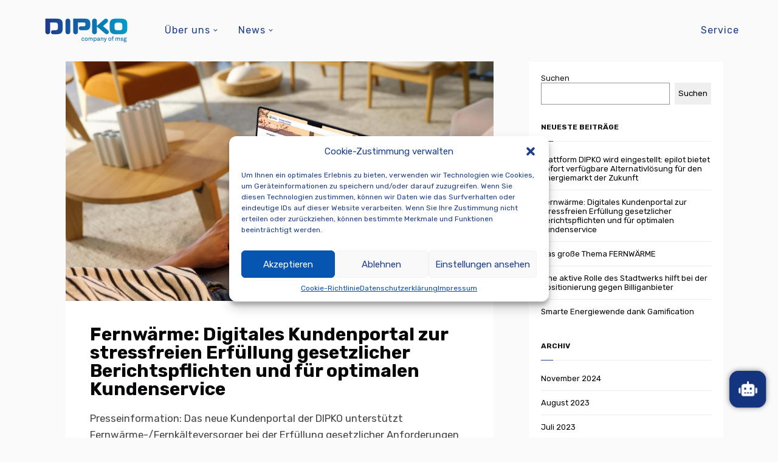

--- FILE ---
content_type: text/html; charset=UTF-8
request_url: https://dipko.de/category/stadtwerke/
body_size: 17683
content:
<!DOCTYPE html>
<html lang="de" class="no-js">
<head>
	<meta charset="UTF-8">
	<meta name="viewport" content="width=device-width, initial-scale=1.0, viewport-fit=cover" />
	<meta http-equiv="X-UA-Compatible" content="IE=edge"/>
	<link rel="profile" href="//gmpg.org/xfn/11">
	<link media="all" href="https://dipko.de/cms_vert/wp-content/cache/autoptimize/css/autoptimize_d9754e3f3575c1ed64eff6e6e4eef476.css" rel="stylesheet"><title>Stadtwerke &#8211; DIPKO</title>
<meta name='robots' content='max-image-preview:large' />
<link rel="alternate" type="application/rss+xml" title="DIPKO &raquo; Feed" href="https://dipko.de/feed/" />
<link rel="alternate" type="application/rss+xml" title="DIPKO &raquo; Kommentar-Feed" href="https://dipko.de/comments/feed/" />
<link rel="alternate" type="text/calendar" title="DIPKO &raquo; iCal Feed" href="https://dipko.de/events/?ical=1" />
<link rel="alternate" type="application/rss+xml" title="DIPKO &raquo; Kategorie-Feed für Stadtwerke" href="https://dipko.de/category/stadtwerke/feed/" />
<script type="text/javascript">
window._wpemojiSettings = {"baseUrl":"https:\/\/s.w.org\/images\/core\/emoji\/14.0.0\/72x72\/","ext":".png","svgUrl":"https:\/\/s.w.org\/images\/core\/emoji\/14.0.0\/svg\/","svgExt":".svg","source":{"concatemoji":"https:\/\/dipko.de\/cms_vert\/wp-includes\/js\/wp-emoji-release.min.js?ver=6.2.8"}};
/*! This file is auto-generated */
!function(e,a,t){var n,r,o,i=a.createElement("canvas"),p=i.getContext&&i.getContext("2d");function s(e,t){p.clearRect(0,0,i.width,i.height),p.fillText(e,0,0);e=i.toDataURL();return p.clearRect(0,0,i.width,i.height),p.fillText(t,0,0),e===i.toDataURL()}function c(e){var t=a.createElement("script");t.src=e,t.defer=t.type="text/javascript",a.getElementsByTagName("head")[0].appendChild(t)}for(o=Array("flag","emoji"),t.supports={everything:!0,everythingExceptFlag:!0},r=0;r<o.length;r++)t.supports[o[r]]=function(e){if(p&&p.fillText)switch(p.textBaseline="top",p.font="600 32px Arial",e){case"flag":return s("\ud83c\udff3\ufe0f\u200d\u26a7\ufe0f","\ud83c\udff3\ufe0f\u200b\u26a7\ufe0f")?!1:!s("\ud83c\uddfa\ud83c\uddf3","\ud83c\uddfa\u200b\ud83c\uddf3")&&!s("\ud83c\udff4\udb40\udc67\udb40\udc62\udb40\udc65\udb40\udc6e\udb40\udc67\udb40\udc7f","\ud83c\udff4\u200b\udb40\udc67\u200b\udb40\udc62\u200b\udb40\udc65\u200b\udb40\udc6e\u200b\udb40\udc67\u200b\udb40\udc7f");case"emoji":return!s("\ud83e\udef1\ud83c\udffb\u200d\ud83e\udef2\ud83c\udfff","\ud83e\udef1\ud83c\udffb\u200b\ud83e\udef2\ud83c\udfff")}return!1}(o[r]),t.supports.everything=t.supports.everything&&t.supports[o[r]],"flag"!==o[r]&&(t.supports.everythingExceptFlag=t.supports.everythingExceptFlag&&t.supports[o[r]]);t.supports.everythingExceptFlag=t.supports.everythingExceptFlag&&!t.supports.flag,t.DOMReady=!1,t.readyCallback=function(){t.DOMReady=!0},t.supports.everything||(n=function(){t.readyCallback()},a.addEventListener?(a.addEventListener("DOMContentLoaded",n,!1),e.addEventListener("load",n,!1)):(e.attachEvent("onload",n),a.attachEvent("onreadystatechange",function(){"complete"===a.readyState&&t.readyCallback()})),(e=t.source||{}).concatemoji?c(e.concatemoji):e.wpemoji&&e.twemoji&&(c(e.twemoji),c(e.wpemoji)))}(window,document,window._wpemojiSettings);
</script>
<style type="text/css">
img.wp-smiley,
img.emoji {
	display: inline !important;
	border: none !important;
	box-shadow: none !important;
	height: 1em !important;
	width: 1em !important;
	margin: 0 0.07em !important;
	vertical-align: -0.1em !important;
	background: none !important;
	padding: 0 !important;
}
</style>
	

<style id='global-styles-inline-css' type='text/css'>
body{--wp--preset--color--black: #000000;--wp--preset--color--cyan-bluish-gray: #abb8c3;--wp--preset--color--white: #ffffff;--wp--preset--color--pale-pink: #f78da7;--wp--preset--color--vivid-red: #cf2e2e;--wp--preset--color--luminous-vivid-orange: #ff6900;--wp--preset--color--luminous-vivid-amber: #fcb900;--wp--preset--color--light-green-cyan: #7bdcb5;--wp--preset--color--vivid-green-cyan: #00d084;--wp--preset--color--pale-cyan-blue: #8ed1fc;--wp--preset--color--vivid-cyan-blue: #0693e3;--wp--preset--color--vivid-purple: #9b51e0;--wp--preset--gradient--vivid-cyan-blue-to-vivid-purple: linear-gradient(135deg,rgba(6,147,227,1) 0%,rgb(155,81,224) 100%);--wp--preset--gradient--light-green-cyan-to-vivid-green-cyan: linear-gradient(135deg,rgb(122,220,180) 0%,rgb(0,208,130) 100%);--wp--preset--gradient--luminous-vivid-amber-to-luminous-vivid-orange: linear-gradient(135deg,rgba(252,185,0,1) 0%,rgba(255,105,0,1) 100%);--wp--preset--gradient--luminous-vivid-orange-to-vivid-red: linear-gradient(135deg,rgba(255,105,0,1) 0%,rgb(207,46,46) 100%);--wp--preset--gradient--very-light-gray-to-cyan-bluish-gray: linear-gradient(135deg,rgb(238,238,238) 0%,rgb(169,184,195) 100%);--wp--preset--gradient--cool-to-warm-spectrum: linear-gradient(135deg,rgb(74,234,220) 0%,rgb(151,120,209) 20%,rgb(207,42,186) 40%,rgb(238,44,130) 60%,rgb(251,105,98) 80%,rgb(254,248,76) 100%);--wp--preset--gradient--blush-light-purple: linear-gradient(135deg,rgb(255,206,236) 0%,rgb(152,150,240) 100%);--wp--preset--gradient--blush-bordeaux: linear-gradient(135deg,rgb(254,205,165) 0%,rgb(254,45,45) 50%,rgb(107,0,62) 100%);--wp--preset--gradient--luminous-dusk: linear-gradient(135deg,rgb(255,203,112) 0%,rgb(199,81,192) 50%,rgb(65,88,208) 100%);--wp--preset--gradient--pale-ocean: linear-gradient(135deg,rgb(255,245,203) 0%,rgb(182,227,212) 50%,rgb(51,167,181) 100%);--wp--preset--gradient--electric-grass: linear-gradient(135deg,rgb(202,248,128) 0%,rgb(113,206,126) 100%);--wp--preset--gradient--midnight: linear-gradient(135deg,rgb(2,3,129) 0%,rgb(40,116,252) 100%);--wp--preset--duotone--dark-grayscale: url('#wp-duotone-dark-grayscale');--wp--preset--duotone--grayscale: url('#wp-duotone-grayscale');--wp--preset--duotone--purple-yellow: url('#wp-duotone-purple-yellow');--wp--preset--duotone--blue-red: url('#wp-duotone-blue-red');--wp--preset--duotone--midnight: url('#wp-duotone-midnight');--wp--preset--duotone--magenta-yellow: url('#wp-duotone-magenta-yellow');--wp--preset--duotone--purple-green: url('#wp-duotone-purple-green');--wp--preset--duotone--blue-orange: url('#wp-duotone-blue-orange');--wp--preset--font-size--small: 13px;--wp--preset--font-size--medium: 20px;--wp--preset--font-size--large: 36px;--wp--preset--font-size--x-large: 42px;--wp--preset--spacing--20: 0.44rem;--wp--preset--spacing--30: 0.67rem;--wp--preset--spacing--40: 1rem;--wp--preset--spacing--50: 1.5rem;--wp--preset--spacing--60: 2.25rem;--wp--preset--spacing--70: 3.38rem;--wp--preset--spacing--80: 5.06rem;--wp--preset--shadow--natural: 6px 6px 9px rgba(0, 0, 0, 0.2);--wp--preset--shadow--deep: 12px 12px 50px rgba(0, 0, 0, 0.4);--wp--preset--shadow--sharp: 6px 6px 0px rgba(0, 0, 0, 0.2);--wp--preset--shadow--outlined: 6px 6px 0px -3px rgba(255, 255, 255, 1), 6px 6px rgba(0, 0, 0, 1);--wp--preset--shadow--crisp: 6px 6px 0px rgba(0, 0, 0, 1);}:where(.is-layout-flex){gap: 0.5em;}body .is-layout-flow > .alignleft{float: left;margin-inline-start: 0;margin-inline-end: 2em;}body .is-layout-flow > .alignright{float: right;margin-inline-start: 2em;margin-inline-end: 0;}body .is-layout-flow > .aligncenter{margin-left: auto !important;margin-right: auto !important;}body .is-layout-constrained > .alignleft{float: left;margin-inline-start: 0;margin-inline-end: 2em;}body .is-layout-constrained > .alignright{float: right;margin-inline-start: 2em;margin-inline-end: 0;}body .is-layout-constrained > .aligncenter{margin-left: auto !important;margin-right: auto !important;}body .is-layout-constrained > :where(:not(.alignleft):not(.alignright):not(.alignfull)){max-width: var(--wp--style--global--content-size);margin-left: auto !important;margin-right: auto !important;}body .is-layout-constrained > .alignwide{max-width: var(--wp--style--global--wide-size);}body .is-layout-flex{display: flex;}body .is-layout-flex{flex-wrap: wrap;align-items: center;}body .is-layout-flex > *{margin: 0;}:where(.wp-block-columns.is-layout-flex){gap: 2em;}.has-black-color{color: var(--wp--preset--color--black) !important;}.has-cyan-bluish-gray-color{color: var(--wp--preset--color--cyan-bluish-gray) !important;}.has-white-color{color: var(--wp--preset--color--white) !important;}.has-pale-pink-color{color: var(--wp--preset--color--pale-pink) !important;}.has-vivid-red-color{color: var(--wp--preset--color--vivid-red) !important;}.has-luminous-vivid-orange-color{color: var(--wp--preset--color--luminous-vivid-orange) !important;}.has-luminous-vivid-amber-color{color: var(--wp--preset--color--luminous-vivid-amber) !important;}.has-light-green-cyan-color{color: var(--wp--preset--color--light-green-cyan) !important;}.has-vivid-green-cyan-color{color: var(--wp--preset--color--vivid-green-cyan) !important;}.has-pale-cyan-blue-color{color: var(--wp--preset--color--pale-cyan-blue) !important;}.has-vivid-cyan-blue-color{color: var(--wp--preset--color--vivid-cyan-blue) !important;}.has-vivid-purple-color{color: var(--wp--preset--color--vivid-purple) !important;}.has-black-background-color{background-color: var(--wp--preset--color--black) !important;}.has-cyan-bluish-gray-background-color{background-color: var(--wp--preset--color--cyan-bluish-gray) !important;}.has-white-background-color{background-color: var(--wp--preset--color--white) !important;}.has-pale-pink-background-color{background-color: var(--wp--preset--color--pale-pink) !important;}.has-vivid-red-background-color{background-color: var(--wp--preset--color--vivid-red) !important;}.has-luminous-vivid-orange-background-color{background-color: var(--wp--preset--color--luminous-vivid-orange) !important;}.has-luminous-vivid-amber-background-color{background-color: var(--wp--preset--color--luminous-vivid-amber) !important;}.has-light-green-cyan-background-color{background-color: var(--wp--preset--color--light-green-cyan) !important;}.has-vivid-green-cyan-background-color{background-color: var(--wp--preset--color--vivid-green-cyan) !important;}.has-pale-cyan-blue-background-color{background-color: var(--wp--preset--color--pale-cyan-blue) !important;}.has-vivid-cyan-blue-background-color{background-color: var(--wp--preset--color--vivid-cyan-blue) !important;}.has-vivid-purple-background-color{background-color: var(--wp--preset--color--vivid-purple) !important;}.has-black-border-color{border-color: var(--wp--preset--color--black) !important;}.has-cyan-bluish-gray-border-color{border-color: var(--wp--preset--color--cyan-bluish-gray) !important;}.has-white-border-color{border-color: var(--wp--preset--color--white) !important;}.has-pale-pink-border-color{border-color: var(--wp--preset--color--pale-pink) !important;}.has-vivid-red-border-color{border-color: var(--wp--preset--color--vivid-red) !important;}.has-luminous-vivid-orange-border-color{border-color: var(--wp--preset--color--luminous-vivid-orange) !important;}.has-luminous-vivid-amber-border-color{border-color: var(--wp--preset--color--luminous-vivid-amber) !important;}.has-light-green-cyan-border-color{border-color: var(--wp--preset--color--light-green-cyan) !important;}.has-vivid-green-cyan-border-color{border-color: var(--wp--preset--color--vivid-green-cyan) !important;}.has-pale-cyan-blue-border-color{border-color: var(--wp--preset--color--pale-cyan-blue) !important;}.has-vivid-cyan-blue-border-color{border-color: var(--wp--preset--color--vivid-cyan-blue) !important;}.has-vivid-purple-border-color{border-color: var(--wp--preset--color--vivid-purple) !important;}.has-vivid-cyan-blue-to-vivid-purple-gradient-background{background: var(--wp--preset--gradient--vivid-cyan-blue-to-vivid-purple) !important;}.has-light-green-cyan-to-vivid-green-cyan-gradient-background{background: var(--wp--preset--gradient--light-green-cyan-to-vivid-green-cyan) !important;}.has-luminous-vivid-amber-to-luminous-vivid-orange-gradient-background{background: var(--wp--preset--gradient--luminous-vivid-amber-to-luminous-vivid-orange) !important;}.has-luminous-vivid-orange-to-vivid-red-gradient-background{background: var(--wp--preset--gradient--luminous-vivid-orange-to-vivid-red) !important;}.has-very-light-gray-to-cyan-bluish-gray-gradient-background{background: var(--wp--preset--gradient--very-light-gray-to-cyan-bluish-gray) !important;}.has-cool-to-warm-spectrum-gradient-background{background: var(--wp--preset--gradient--cool-to-warm-spectrum) !important;}.has-blush-light-purple-gradient-background{background: var(--wp--preset--gradient--blush-light-purple) !important;}.has-blush-bordeaux-gradient-background{background: var(--wp--preset--gradient--blush-bordeaux) !important;}.has-luminous-dusk-gradient-background{background: var(--wp--preset--gradient--luminous-dusk) !important;}.has-pale-ocean-gradient-background{background: var(--wp--preset--gradient--pale-ocean) !important;}.has-electric-grass-gradient-background{background: var(--wp--preset--gradient--electric-grass) !important;}.has-midnight-gradient-background{background: var(--wp--preset--gradient--midnight) !important;}.has-small-font-size{font-size: var(--wp--preset--font-size--small) !important;}.has-medium-font-size{font-size: var(--wp--preset--font-size--medium) !important;}.has-large-font-size{font-size: var(--wp--preset--font-size--large) !important;}.has-x-large-font-size{font-size: var(--wp--preset--font-size--x-large) !important;}
.wp-block-navigation a:where(:not(.wp-element-button)){color: inherit;}
:where(.wp-block-columns.is-layout-flex){gap: 2em;}
.wp-block-pullquote{font-size: 1.5em;line-height: 1.6;}
</style>





<style id='thefe-style-inline-css' type='text/css'>
body,textarea,input,button,select{font-family:Rubik,sans-serif;font-weight:400;}
h1,h2,h3,h4,h5,h6,.has-img .sub-menu a,.hidden-menu li a,.post-related p,.current-post a.ctrl,.post-nav .ctrl p,p.number{font-family:Rubik,sans-serif;font-weight:600;}
.call-popup,.main-menu a,.m-header nav{font-family:Rubik,sans-serif;font-weight:400;}
/*h1.large,.pic-style-01 .h,.pic-style-02 .h*/{font-family:Rubik,sans-serif;font-weight:700;}
.text-area a:hover,.sc-flexbox .h a:hover,.sc-postbox .h a:hover,.m-header form input.m-search:focus,
	.comment-root form.comment-form p.focus input,.comment-root form.comment-form p.focus textarea,
	.contact input:not([type="submit"]):focus,.contact textarea:focus,.main-menu li.no-img .sub-menu,
	.search-field:focus,
	.widget_search input.search-field:focus{
		border-color: #1c3e8a;
	}
.m-header li:hover > a,.pic-style-05 .list-category a:hover,
	.hidden-menu-btn.open:hover:after,i.call-search:hover:before,
	.counter i,.title-group .h:after,
	.blog-list .h a:hover,.pt-sc .time a:hover,.post-tags a:hover,
	.post-meta a:hover,.pic-style-04 a,.post-nav .ctrl:hover:after,
	.comment-root .title span,.comment-root a:hover,.comment-notes:before,
	.recentcomments span,.widget a:hover,.widget_archive li,.widget_rss cite,.widget_categories a{
		color:#1c3e8a;
	}
.main-menu a:before,.call-popup:before,i.t-line,.sc-title span:after,.btn.btn-04.outline:hover,
	.list-scroller-target,i.close-search,.pt-iv-btn:after,.pic-loader:after,.m-main-menu a:before,.hit-dots li.current i,
	.pic-list .slick-arrow em,.pic-style-02 .slick-dots li.slick-active i,.text-area input[type="submit"]:hover,.default-wrap input[type="submit"]:hover,
	.pic-list:not(.pic-style-05) .item:not(.only-link):not(.v-post) .text a:hover,.post-02.light .ctrl i.show,
	footer .pt-social.type-icon a:after,.title-group .h:after,.comment-root .reply a:hover,.go-top:hover,
	a.a_line i,.current-post a:after,.comment-root input[type="submit"],.contact input[type="submit"]:hover,.comment-root input[type="submit"]:focus,
	.btn-01:hover,.btn-02:hover,.sc-column .img i,.hit-dots .current i,.go-top:hover:after,
	.filter ul.filter-ctrl li.active > i,.site-dark .pic-style-04 .filter li.active i,.m-mode .category-icon,
	.tagcloud a,.widget-title:before,.item.sticky:before{
		background-color: #1c3e8a;
	}
html{font-size:15px;}

</style>






<link rel='stylesheet' id='thefe-body-fonts-css' href='https://dipko.de/cms_vert/wp-content/cache/autoptimize/css/autoptimize_single_1389aea9f2ea785812ec1975bf8a7899.css?v=1684502195' type='text/css' media='all' />
<script type='text/javascript' src='https://dipko.de/cms_vert/wp-includes/js/jquery/jquery.min.js?ver=3.6.4' id='jquery-core-js'></script>
<script type='text/javascript' src='https://dipko.de/cms_vert/wp-includes/js/jquery/jquery-migrate.min.js?ver=3.4.0' id='jquery-migrate-js'></script>
<script type='text/javascript' src='https://dipko.de/cms_vert/wp-content/plugins/ays-popup-box/public/js/functions.js?ver=20.8.8' id='ays-pb-functions-js'></script>
<script type='text/javascript' id='ays-pb-js-extra'>
/* <![CDATA[ */
var pb_public = {"ajax":"https:\/\/dipko.de\/cms_vert\/wp-admin\/admin-ajax.php","ays_pb_confirm":"Sind Sie sicher, dass Sie abonnieren m\u00f6chten?"};
/* ]]> */
</script>
<script type='text/javascript' src='https://dipko.de/cms_vert/wp-content/plugins/ays-popup-box/public/js/ays-pb-public.js?ver=20.8.8' id='ays-pb-js'></script>
<link rel="https://api.w.org/" href="https://dipko.de/wp-json/" /><link rel="alternate" type="application/json" href="https://dipko.de/wp-json/wp/v2/categories/97" /><link rel="EditURI" type="application/rsd+xml" title="RSD" href="https://dipko.de/cms_vert/xmlrpc.php?rsd" />
<link rel="wlwmanifest" type="application/wlwmanifest+xml" href="https://dipko.de/cms_vert/wp-includes/wlwmanifest.xml" />
<meta name="generator" content="WordPress 6.2.8" />
<meta name="tec-api-version" content="v1"><meta name="tec-api-origin" content="https://dipko.de"><link rel="alternate" href="https://dipko.de/wp-json/tribe/events/v1/" /><style>.cmplz-hidden{display:none!important;}</style><link rel="icon" href="https://dipko.de/cms_vert/wp-content/uploads/2023/05/cropped-cropped-dipko_favicon-32x32.png" sizes="32x32" />
<link rel="icon" href="https://dipko.de/cms_vert/wp-content/uploads/2023/05/cropped-cropped-dipko_favicon-192x192.png" sizes="192x192" />
<link rel="apple-touch-icon" href="https://dipko.de/cms_vert/wp-content/uploads/2023/05/cropped-cropped-dipko_favicon-180x180.png" />
<meta name="msapplication-TileImage" content="https://dipko.de/cms_vert/wp-content/uploads/2023/05/cropped-cropped-dipko_favicon-270x270.png" />
		<style type="text/css" id="wp-custom-css">
			/* CLD scripting */
/* CLD basics */

.title-group.light .h {
color: #1c3e8a;
}

.title-group.dark {
color: #fff;
text-shadow: 1px 1px 5px #333;
}

.site-light .hidden-menu-btn.open {
	display: none;
}

h1 + i.t-line, h2 + i.t-line {
display: none;
}

.pt-sc.dark{
background: #1c3e8a;
background-image: url("https://dipko.de/cms_vert/wp-content/uploads/2023/05/dipko_back.jpg");
padding-top: 50px;
padding-bottom: 50px;
}

.sc-title span {
font-size: 15px;
}

.pt-sc.dark .h {
color: #fff;
}

.pt-sc:not(.dark) .h {
color: #1c3e8a;
}

.pt-sc:not(.dark) .sc-title span {
color: #1c3e8a;
}

.pt-sc.dark .sc-title.light .h, .sc-title.light {
color: #fff;
}

.btn.btn-04.dark {
color: #fff;
background: #1c3e8a;
}

.btn.btn-04.dark:not(.outline):hover {
color: #1c3e8a;
background: #fff;
}

.btn.btn-02 {
color: #fff;
background-color: #1c3e8a;
border: 1px solid rgba(255,255,255,.2);
	}

.btn.btn-02:not(.outline):hover {
color: #1c3e8a;
background: #fff;
}

.site-light .main-menu a  {
font-size: 16px;
	color: #1c3e8a;
}

.hidden-menu-btn.open, .header-search, .call-popup {
font-size: 16px;
	color: #1c3e8a;
}

.main-menu li.no-img .sub-menu a {
	color: #fff;
	font-size: 16px;
}

.click-layer,.loader-layer{
	position: left;
	display: none;
	height: 0%;width:0%;
}

.img:hover .item-icon:before, .pic-style-04 .item-wrap:hover .item-icon:before {
	display: none;
}

.widget {
position: relative;
margin: 0;
padding: 0px;
background-color: #fff;
box-shadow: 0px 0px 0px rgba(0,0,0,.05);
}

.ufw_wb_inner {
padding: 0em;
height: 100%;
overflow: auto;
}

.ufw_title {
border-bottom: 1px solid #ececec;
margin: 0 0.8em;
padding: 0.3em 0em;
}

/* CLD chatbot */

div[class*='ays-pb-modal_'].ays-pb-modal.fadeIn {
padding: 0px;
margin-right: -1px !important;
margin-bottom: -1px !important;
	}

.ays-pb-modal_4 h2.ays_pb_title {
padding-left: 15px;
}

.ays-pb-modal_4 .ays-pb-close-btn-color, .ays-pb-modal_4 .ays_cmd_control-close {
margin-top: -2px;
padding: 1px;
height: 20px;
width: 20px;
}

.ays-pb-modal_4 hr {
display:none;
}

.flBtn img {
image-rendering: -webkit-optimize-contrast;
height: 101%;
width:101%;
margin-bottom: 3px;
}

.flBtn-size-medium a {
margin-bottom: 30px;
}
/* CLD Events */

.tribe-common header {
position: static;
}

.tribe-events-meta-group {
	width:100%;
}

.tribe-events .tribe-events-c-subscribe-dropdown__container {
display: none;
}

.tribe-events-back a, .tribe-events-back a:visited {
color: #459bd0;
font-family:Rubik,sans-serif;
}
/* CLD live-demo */

.hidden-menu {
width: 700px;
}

.form-submit, .wpcf7-submit {
display: inline-block;
font-size: 11px;
text-transform: uppercase;
letter-spacing: 1px;
line-height: 40px;
margin: 20px 0 0;padding: 0 20px 0 25px;
color: #fff;
background-color: rgba(28,62,138,3);
border-radius: 3px;
}

/* CLD blog */

.sc-flexbox a, .sc-postbox .h a {
	color: #1c3e8a;
}

.pages li .current {
background-color: rgba(28,62,138, 1);
color: #fff;
}

/* CLD footer */

footer {
background-color: #272f5e;
}

footer .text-area {
font-size: 0.8rem;
max-width: 500px;
letter-spacing: 1px;
}
footer .item.left .text-area {
padding: 30% 0 0 0;
}

footer .item .img {
height: 120px;
width: 120px;
top: 26%;
left: 0;
margin-top: -20px;
}

footer .item.right {
text-align: left;
width: 30%;
}
footer .item.right.no-img .text-area {
padding: 0 0 0 5%;
}
footer .item.left {
text-align: left;
width: 30%;
}
footer .inblock-m {
vertical-align: middle;
}

footer .item .img {
opacity: 1;
}


/* CLD slider */
.pic-list .h {
   text-shadow: 1px 1px 10px #000;
}

.slick-arrow {
font-family: 'Rubik';
}

/* CLD popup service */
.popup.show .bg-full {
opacity: 0.4;
}

.popup h5.h {
font-size: 18px;
}

.widget {
padding-right: 20px;
padding-left: 20px;
}

.m-mode .pt-widget-list {
padding: 38px !important;
}		</style>
		</head>
<body data-cmplz=1 class="archive category category-stadtwerke category-97 tribe-no-js theme-thefe site-light hidden-menu-null  pt-smooth-scroll" data-bg="">
    <svg xmlns="http://www.w3.org/2000/svg" viewBox="0 0 0 0" width="0" height="0" focusable="false" role="none" style="visibility: hidden; position: absolute; left: -9999px; overflow: hidden;" ><defs><filter id="wp-duotone-dark-grayscale"><feColorMatrix color-interpolation-filters="sRGB" type="matrix" values=" .299 .587 .114 0 0 .299 .587 .114 0 0 .299 .587 .114 0 0 .299 .587 .114 0 0 " /><feComponentTransfer color-interpolation-filters="sRGB" ><feFuncR type="table" tableValues="0 0.49803921568627" /><feFuncG type="table" tableValues="0 0.49803921568627" /><feFuncB type="table" tableValues="0 0.49803921568627" /><feFuncA type="table" tableValues="1 1" /></feComponentTransfer><feComposite in2="SourceGraphic" operator="in" /></filter></defs></svg><svg xmlns="http://www.w3.org/2000/svg" viewBox="0 0 0 0" width="0" height="0" focusable="false" role="none" style="visibility: hidden; position: absolute; left: -9999px; overflow: hidden;" ><defs><filter id="wp-duotone-grayscale"><feColorMatrix color-interpolation-filters="sRGB" type="matrix" values=" .299 .587 .114 0 0 .299 .587 .114 0 0 .299 .587 .114 0 0 .299 .587 .114 0 0 " /><feComponentTransfer color-interpolation-filters="sRGB" ><feFuncR type="table" tableValues="0 1" /><feFuncG type="table" tableValues="0 1" /><feFuncB type="table" tableValues="0 1" /><feFuncA type="table" tableValues="1 1" /></feComponentTransfer><feComposite in2="SourceGraphic" operator="in" /></filter></defs></svg><svg xmlns="http://www.w3.org/2000/svg" viewBox="0 0 0 0" width="0" height="0" focusable="false" role="none" style="visibility: hidden; position: absolute; left: -9999px; overflow: hidden;" ><defs><filter id="wp-duotone-purple-yellow"><feColorMatrix color-interpolation-filters="sRGB" type="matrix" values=" .299 .587 .114 0 0 .299 .587 .114 0 0 .299 .587 .114 0 0 .299 .587 .114 0 0 " /><feComponentTransfer color-interpolation-filters="sRGB" ><feFuncR type="table" tableValues="0.54901960784314 0.98823529411765" /><feFuncG type="table" tableValues="0 1" /><feFuncB type="table" tableValues="0.71764705882353 0.25490196078431" /><feFuncA type="table" tableValues="1 1" /></feComponentTransfer><feComposite in2="SourceGraphic" operator="in" /></filter></defs></svg><svg xmlns="http://www.w3.org/2000/svg" viewBox="0 0 0 0" width="0" height="0" focusable="false" role="none" style="visibility: hidden; position: absolute; left: -9999px; overflow: hidden;" ><defs><filter id="wp-duotone-blue-red"><feColorMatrix color-interpolation-filters="sRGB" type="matrix" values=" .299 .587 .114 0 0 .299 .587 .114 0 0 .299 .587 .114 0 0 .299 .587 .114 0 0 " /><feComponentTransfer color-interpolation-filters="sRGB" ><feFuncR type="table" tableValues="0 1" /><feFuncG type="table" tableValues="0 0.27843137254902" /><feFuncB type="table" tableValues="0.5921568627451 0.27843137254902" /><feFuncA type="table" tableValues="1 1" /></feComponentTransfer><feComposite in2="SourceGraphic" operator="in" /></filter></defs></svg><svg xmlns="http://www.w3.org/2000/svg" viewBox="0 0 0 0" width="0" height="0" focusable="false" role="none" style="visibility: hidden; position: absolute; left: -9999px; overflow: hidden;" ><defs><filter id="wp-duotone-midnight"><feColorMatrix color-interpolation-filters="sRGB" type="matrix" values=" .299 .587 .114 0 0 .299 .587 .114 0 0 .299 .587 .114 0 0 .299 .587 .114 0 0 " /><feComponentTransfer color-interpolation-filters="sRGB" ><feFuncR type="table" tableValues="0 0" /><feFuncG type="table" tableValues="0 0.64705882352941" /><feFuncB type="table" tableValues="0 1" /><feFuncA type="table" tableValues="1 1" /></feComponentTransfer><feComposite in2="SourceGraphic" operator="in" /></filter></defs></svg><svg xmlns="http://www.w3.org/2000/svg" viewBox="0 0 0 0" width="0" height="0" focusable="false" role="none" style="visibility: hidden; position: absolute; left: -9999px; overflow: hidden;" ><defs><filter id="wp-duotone-magenta-yellow"><feColorMatrix color-interpolation-filters="sRGB" type="matrix" values=" .299 .587 .114 0 0 .299 .587 .114 0 0 .299 .587 .114 0 0 .299 .587 .114 0 0 " /><feComponentTransfer color-interpolation-filters="sRGB" ><feFuncR type="table" tableValues="0.78039215686275 1" /><feFuncG type="table" tableValues="0 0.94901960784314" /><feFuncB type="table" tableValues="0.35294117647059 0.47058823529412" /><feFuncA type="table" tableValues="1 1" /></feComponentTransfer><feComposite in2="SourceGraphic" operator="in" /></filter></defs></svg><svg xmlns="http://www.w3.org/2000/svg" viewBox="0 0 0 0" width="0" height="0" focusable="false" role="none" style="visibility: hidden; position: absolute; left: -9999px; overflow: hidden;" ><defs><filter id="wp-duotone-purple-green"><feColorMatrix color-interpolation-filters="sRGB" type="matrix" values=" .299 .587 .114 0 0 .299 .587 .114 0 0 .299 .587 .114 0 0 .299 .587 .114 0 0 " /><feComponentTransfer color-interpolation-filters="sRGB" ><feFuncR type="table" tableValues="0.65098039215686 0.40392156862745" /><feFuncG type="table" tableValues="0 1" /><feFuncB type="table" tableValues="0.44705882352941 0.4" /><feFuncA type="table" tableValues="1 1" /></feComponentTransfer><feComposite in2="SourceGraphic" operator="in" /></filter></defs></svg><svg xmlns="http://www.w3.org/2000/svg" viewBox="0 0 0 0" width="0" height="0" focusable="false" role="none" style="visibility: hidden; position: absolute; left: -9999px; overflow: hidden;" ><defs><filter id="wp-duotone-blue-orange"><feColorMatrix color-interpolation-filters="sRGB" type="matrix" values=" .299 .587 .114 0 0 .299 .587 .114 0 0 .299 .587 .114 0 0 .299 .587 .114 0 0 " /><feComponentTransfer color-interpolation-filters="sRGB" ><feFuncR type="table" tableValues="0.098039215686275 1" /><feFuncG type="table" tableValues="0 0.66274509803922" /><feFuncB type="table" tableValues="0.84705882352941 0.41960784313725" /><feFuncA type="table" tableValues="1 1" /></feComponentTransfer><feComposite in2="SourceGraphic" operator="in" /></filter></defs></svg>	<div class="loader-layer"></div>
	<header>
		<div class="wrap">
			<div class="logo inblock-m">
				<a href="https://dipko.de/">
					<img alt="logo" src="https://dipko.de/cms_vert/wp-content/uploads/2023/01/dipko_logo_x1x.png" data-retina="https://dipko.de/cms_vert/wp-content/uploads/2023/01/dipko_logo_xrx.png" width="137" height="40">
				</a>
			</div>
			<nav class="main-menu inblock-m"><ul id="main-menu-list" class="menu-list"><li id="menu-item-1257" class="menu-item menu-item-type-custom menu-item-object-custom menu-item-has-children menu-item-1257"><a href="#">Über uns</a>
<ul class="sub-menu">
	<li id="menu-item-1332" class="menu-item menu-item-type-post_type menu-item-object-page menu-item-1332"><a href="https://dipko.de/ueber-die-dipko/">Über die DIPKO</a></li>
	<li id="menu-item-1363" class="menu-item menu-item-type-post_type menu-item-object-page menu-item-1363"><a href="https://dipko.de/kontakt/">Kontakt</a></li>
</ul>
</li>
<li id="menu-item-1256" class="menu-item menu-item-type-custom menu-item-object-custom menu-item-has-children menu-item-1256"><a href="#">News</a>
<ul class="sub-menu">
	<li id="menu-item-2647" class="menu-item menu-item-type-post_type menu-item-object-page menu-item-2647"><a href="https://dipko.de/news/">News</a></li>
</ul>
</li>
</ul></nav>			<div class="header-right">
				<i class="hidden-menu-btn open"></i>
				<i class="call-popup">Service</i>			</div>
		</div>
	</header>
	<div class="m-header">
		<div class="m-logo">
			<img alt="logo" src="https://dipko.de/cms_vert/wp-content/uploads/2023/01/dipko_logo_x1x.png" data-retina="https://dipko.de/cms_vert/wp-content/uploads/2023/01/dipko_logo_xrx.png" width="137" height="40">
		</div>
		<div class="m-header-right">
			<i class="call-popup">Service</i>			<i class="m-call-side"></i>
		</div>
		<div class="m-side-group">
			<nav class="m-main-menu"><ul id="m-main-menu-list" class="m-menu-list"><li class="menu-item menu-item-type-custom menu-item-object-custom menu-item-has-children menu-item-1257"><a href="#">Über uns</a>
<ul class="sub-menu">
	<li class="menu-item menu-item-type-post_type menu-item-object-page menu-item-1332"><a href="https://dipko.de/ueber-die-dipko/">Über die DIPKO</a></li>
	<li class="menu-item menu-item-type-post_type menu-item-object-page menu-item-1363"><a href="https://dipko.de/kontakt/">Kontakt</a></li>
</ul>
</li>
<li class="menu-item menu-item-type-custom menu-item-object-custom menu-item-has-children menu-item-1256"><a href="#">News</a>
<ul class="sub-menu">
	<li class="menu-item menu-item-type-post_type menu-item-object-page menu-item-2647"><a href="https://dipko.de/news/">News</a></li>
</ul>
</li>
</ul></nav>			<nav class="m-hidden-menu">
				<ul>
								</ul>
				<div class="info">
									</div>
			</nav>
					</div>
	</div>
		<div class="site-content" data-color="#1c3e8a">
	<div class="blog-list has-widget blog-style-01 fullwidth ">
	<div class="wrap">
						<div class="item post-3232 post type-post status-publish format-standard has-post-thumbnail hentry category-digitalisierung category-dipko category-news category-stadtwerke tag-billiganbieter tag-digitalisierung tag-gamification tag-geschaeftsmodell tag-kundenbindung tag-loyalitaet tag-stadtwerke tag-wechselbereitschaft tag-wettbewerb tag-zukunft" data-w="940" data-h="540">
												<div class="img">
								<div class="bg-full" data-bg="https://dipko.de/cms_vert/wp-content/uploads/2023/08/Mock-Up-Fernwaerme-Verbrauchsdaten-1-3-940x540.jpg" data-src="" data-type="1" data-volume="1">
                                                                </div>
								<a class="full" href="https://dipko.de/pressemitteilung-fernwaerme/"></a>
								<div class="mask"></div>
							</div>
												<div class="text">
						<h5><a href="https://dipko.de/pressemitteilung-fernwaerme/">Fernwärme: Digitales Kundenportal zur stressfreien Erfüllung gesetzlicher Berichtspflichten und für optimalen Kundenservice</a></h5>
												<div class="intro">Presseinformation: Das neue Kundenportal der DIPKO unterstützt Fernwärme-/Fernkälteversorger bei der Erfüllung gesetzlicher Anforderungen zu Informationspflichten über Verbrauchserfassung und Abrechnung und entlastet den Kundenservice.</div>
						<div class="post-meta">
							<div class="time">
								<a href="https://dipko.de/2023/08/">9. August 2023</a>							</div>
							<div class="tag">
								<i>In</i>
								<a href="https://dipko.de/category/digitalisierung/">Digitalisierung</a><a href="https://dipko.de/category/dipko/">DIPKO</a><a href="https://dipko.de/category/news/">News</a><a href="https://dipko.de/category/stadtwerke/">Stadtwerke</a>							</div>
						</div>
					</div>
				</div>
								<div class="item post-3167 post type-post status-publish format-standard has-post-thumbnail hentry category-digitalisierung category-dipko category-news category-stadtwerke tag-billiganbieter tag-digitalisierung tag-gamification tag-geschaeftsmodell tag-kundenbindung tag-loyalitaet tag-stadtwerke tag-wechselbereitschaft tag-wettbewerb tag-zukunft" data-w="940" data-h="540">
												<div class="img">
								<div class="bg-full" data-bg="https://dipko.de/cms_vert/wp-content/uploads/2023/06/AdobeStock_110677210-1-3-940x540.jpg" data-src="" data-type="1" data-volume="1">
                                                                </div>
								<a class="full" href="https://dipko.de/eine-aktive-rolle-des-stadtwerks-hilft-bei-der-positionierung-gegen-billiganbieter/"></a>
								<div class="mask"></div>
							</div>
												<div class="text">
						<h5><a href="https://dipko.de/eine-aktive-rolle-des-stadtwerks-hilft-bei-der-positionierung-gegen-billiganbieter/">Eine aktive Rolle des Stadtwerks hilft bei der Positionierung gegen Billiganbieter</a></h5>
												<div class="intro">Aktuelle Umfrage der DIPKO zur Wechselbereitschaft der Energiekunden und welche Hebel zur Stärkung der Kundenloyalität führen können.</div>
						<div class="post-meta">
							<div class="time">
								<a href="https://dipko.de/2023/06/">19. Juni 2023</a>							</div>
							<div class="tag">
								<i>In</i>
								<a href="https://dipko.de/category/digitalisierung/">Digitalisierung</a><a href="https://dipko.de/category/dipko/">DIPKO</a><a href="https://dipko.de/category/news/">News</a><a href="https://dipko.de/category/stadtwerke/">Stadtwerke</a>							</div>
						</div>
					</div>
				</div>
								<div class="item post-2567 post type-post status-publish format-standard has-post-thumbnail hentry category-digitalisierung category-dipko category-news category-stadtwerke tag-digitalisierung tag-energiewende tag-gamification tag-geschaeftsmodell tag-kundenbindung tag-stadtwerke tag-zukunft" data-w="940" data-h="491">
												<div class="img">
								<div class="bg-full" data-bg="https://dipko.de/cms_vert/wp-content/uploads/2023/03/Praemien-2-2-1000x667-1-1-3-940x491.jpg" data-src="" data-type="1" data-volume="1">
                                                                </div>
								<a class="full" href="https://dipko.de/smarte-energiewende-dank-gamification/"></a>
								<div class="mask"></div>
							</div>
												<div class="text">
						<h5><a href="https://dipko.de/smarte-energiewende-dank-gamification/">Smarte Energiewende dank Gamification</a></h5>
												<div class="intro">Der Energiemarkt verändert sich rasant. Kommunen haben darauf reagiert: Sie fuhren Beleuchtung zurück oder haben Bäder weniger geheizt. Doch wie sieht eine nachhaltige Wende aus? Gamification-Elemente stellen wichtige Bausteine dar, &hellip;</div>
						<div class="post-meta">
							<div class="time">
								<a href="https://dipko.de/2023/03/">2. März 2023</a>							</div>
							<div class="tag">
								<i>In</i>
								<a href="https://dipko.de/category/digitalisierung/">Digitalisierung</a><a href="https://dipko.de/category/dipko/">DIPKO</a><a href="https://dipko.de/category/news/">News</a><a href="https://dipko.de/category/stadtwerke/">Stadtwerke</a>							</div>
						</div>
					</div>
				</div>
								<div class="item post-2439 post type-post status-publish format-standard has-post-thumbnail hentry category-digitalisierung category-events category-stadtwerke tag-energiesparwelt tag-kundenbindung tag-stadtwerke tag-zukunft" data-w="940" data-h="540">
												<div class="img">
								<div class="bg-full" data-bg="https://dipko.de/cms_vert/wp-content/uploads/2022/11/Mockup-Thumbnail-scaled-1-3-3-940x540.jpeg" data-src="" data-type="1" data-volume="1">
                                                                </div>
								<a class="full" href="https://dipko.de/die-dipko-energiesparwelt-ist-der-grundstein-fuer-die-kundenbindung-von-morgen/"></a>
								<div class="mask"></div>
							</div>
												<div class="text">
						<h5><a href="https://dipko.de/die-dipko-energiesparwelt-ist-der-grundstein-fuer-die-kundenbindung-von-morgen/">Die DIPKO Energiesparwelt ist der Grundstein für die Kundenbindung von Morgen</a></h5>
												<div class="intro">Vortrag von Mirco Pinske auf dem rku.it INSIDE Kongress 2022</div>
						<div class="post-meta">
							<div class="time">
								<a href="https://dipko.de/2022/11/">30. November 2022</a>							</div>
							<div class="tag">
								<i>In</i>
								<a href="https://dipko.de/category/digitalisierung/">Digitalisierung</a><a href="https://dipko.de/category/events/">Events</a><a href="https://dipko.de/category/stadtwerke/">Stadtwerke</a>							</div>
						</div>
					</div>
				</div>
								<div class="item sticky post-2450 post type-post status-publish format-standard has-post-thumbnail hentry category-digitalisierung category-dipko category-news category-stadtwerke tag-digitalisierung tag-energiesparwelt tag-energieversorgung tag-kommunen tag-kundenbindung tag-stadtwerk tag-zukunft" data-w="940" data-h="540">
												<div class="img">
								<div class="bg-full" data-bg="https://dipko.de/cms_vert/wp-content/uploads/2023/05/dipko_esw_starter_1-3-3-940x540.jpg" data-src="" data-type="1" data-volume="1">
                                                                </div>
								<a class="full" href="https://dipko.de/die-dipko-energiesparwelt/"></a>
								<div class="mask"></div>
							</div>
												<div class="text">
						<h5><a href="https://dipko.de/die-dipko-energiesparwelt/">Die DIPKO Energiesparwelt</a></h5>
												<div class="intro">In der angespannten Situation ist es für Stadtwerke umso wichtiger, die Bindung ihrer privaten und gewerblichen Kunden zu stabilisieren und partnerschaftlich zu festigen. Die DIPKO-Energiesparwelt hilft beiden Seiten gleichermaßen: Kunden &hellip;</div>
						<div class="post-meta">
							<div class="time">
								<a href="https://dipko.de/2022/11/">2. November 2022</a>							</div>
							<div class="tag">
								<i>In</i>
								<a href="https://dipko.de/category/digitalisierung/">Digitalisierung</a><a href="https://dipko.de/category/dipko/">DIPKO</a><a href="https://dipko.de/category/news/">News</a><a href="https://dipko.de/category/stadtwerke/">Stadtwerke</a>							</div>
						</div>
					</div>
				</div>
								<div class="item post-2216 post type-post status-publish format-standard has-post-thumbnail hentry category-news category-stadtwerke tag-energiesparpunkte tag-energiesparwelt tag-stadtwerke tag-zukunft" data-w="940" data-h="540">
												<div class="img">
								<div class="bg-full" data-bg="https://dipko.de/cms_vert/wp-content/uploads/2022/10/Energiesparpunkte-sammeln-MacBook-07-scaled-1-3-3-940x540.jpg" data-src="" data-type="1" data-volume="1">
                                                                </div>
								<a class="full" href="https://dipko.de/mit-kommunalen-energiesparwelten-gegen-die-krise/"></a>
								<div class="mask"></div>
							</div>
												<div class="text">
						<h5><a href="https://dipko.de/mit-kommunalen-energiesparwelten-gegen-die-krise/">Mit kommunalen Energiesparwelten gegen die Krise</a></h5>
												<div class="intro">Wie Stadtwerke und ihre Gewerbekunden gemeinschaftlich durch die Energiekrise kommen können</div>
						<div class="post-meta">
							<div class="time">
								<a href="https://dipko.de/2022/10/">20. Oktober 2022</a>							</div>
							<div class="tag">
								<i>In</i>
								<a href="https://dipko.de/category/news/">News</a><a href="https://dipko.de/category/stadtwerke/">Stadtwerke</a>							</div>
						</div>
					</div>
				</div>
								<div class="item post-2213 post type-post status-publish format-standard has-post-thumbnail hentry category-news category-stadtwerke tag-energiesparwelt tag-stadtwerke tag-zukunft" data-w="940" data-h="540">
												<div class="img">
								<div class="bg-full" data-bg="https://dipko.de/cms_vert/wp-content/uploads/2022/10/Energiesparbot-Mobil-Abschlag-aendern-10-scaled-1-3-3-940x540.jpg" data-src="" data-type="1" data-volume="1">
                                                                </div>
								<a class="full" href="https://dipko.de/wir-ziehen-letztlich-alle-an-einem-strang/"></a>
								<div class="mask"></div>
							</div>
												<div class="text">
						<h5><a href="https://dipko.de/wir-ziehen-letztlich-alle-an-einem-strang/">Wir ziehen letztlich alle an einem Strang</a></h5>
												<div class="intro">Wie Stadtwerke ihre Kunden in der Energiekrise unterstützen und damit die Kundenbindung intensivieren können</div>
						<div class="post-meta">
							<div class="time">
								<a href="https://dipko.de/2022/10/">20. Oktober 2022</a>							</div>
							<div class="tag">
								<i>In</i>
								<a href="https://dipko.de/category/news/">News</a><a href="https://dipko.de/category/stadtwerke/">Stadtwerke</a>							</div>
						</div>
					</div>
				</div>
								<div class="item post-2209 post type-post status-publish format-standard has-post-thumbnail hentry category-news category-stadtwerke tag-kundebindung tag-parking tag-stadtwerke tag-ticketing tag-zukunft" data-w="940" data-h="313">
												<div class="img">
								<div class="bg-full" data-bg="https://dipko.de/cms_vert/wp-content/uploads/2023/05/Stammkunden-sind-Lieblingskunden-scaled-3-3-940x313.jpeg" data-src="" data-type="1" data-volume="1">
                                                                </div>
								<a class="full" href="https://dipko.de/stammkunden-sind-lieblingskunden/"></a>
								<div class="mask"></div>
							</div>
												<div class="text">
						<h5><a href="https://dipko.de/stammkunden-sind-lieblingskunden/">Stammkunden sind Lieblingskunden</a></h5>
												<div class="intro">Wie Stadtwerke Kundentreue honorieren und gleichzeitig Kundenbindung&nbsp; intensivieren können Stadtwerke müssen sich heute mit überregionalen Energieversorgern und Unternehmen aus ganz anderen Branchen messen. Gerade die aktuelle Preissituation wird dazu führen, &hellip;</div>
						<div class="post-meta">
							<div class="time">
								<a href="https://dipko.de/2022/07/">28. Juli 2022</a>							</div>
							<div class="tag">
								<i>In</i>
								<a href="https://dipko.de/category/news/">News</a><a href="https://dipko.de/category/stadtwerke/">Stadtwerke</a>							</div>
						</div>
					</div>
				</div>
								<div class="item post-2203 post type-post status-publish format-standard has-post-thumbnail hentry category-news category-stadtwerke tag-stadtwerke tag-ticketing tag-zukunft" data-w="940" data-h="540">
												<div class="img">
								<div class="bg-full" data-bg="https://dipko.de/cms_vert/wp-content/uploads/2022/07/header_schwimmbad-3-3-940x540.jpg" data-src="" data-type="1" data-volume="1">
                                                                </div>
								<a class="full" href="https://dipko.de/schneller-im-kuehlen-nass-und-beim-kunden/"></a>
								<div class="mask"></div>
							</div>
												<div class="text">
						<h5><a href="https://dipko.de/schneller-im-kuehlen-nass-und-beim-kunden/">Schneller im kühlen Nass</a></h5>
												<div class="intro">Digitales Ticketing-System von DIPKO ermöglicht nicht nur reibungslosen Bäderbetrieb, sondern erlaubt eine 360°-Sicht auf die Endkunden</div>
						<div class="post-meta">
							<div class="time">
								<a href="https://dipko.de/2022/07/">24. Juli 2022</a>							</div>
							<div class="tag">
								<i>In</i>
								<a href="https://dipko.de/category/news/">News</a><a href="https://dipko.de/category/stadtwerke/">Stadtwerke</a>							</div>
						</div>
					</div>
				</div>
					</div>
	<div class="pt-widget-list">
		<div id="block-20" class="widget widget_block">
<div style="height:20px" aria-hidden="true" class="wp-block-spacer"></div>
</div><div id="block-22" class="widget widget_block widget_search"><form role="search" method="get" action="https://dipko.de/" class="wp-block-search__button-outside wp-block-search__text-button wp-block-search"><label for="wp-block-search__input-1" class="wp-block-search__label" >Suchen</label><div class="wp-block-search__inside-wrapper "  style="width: 666px"><input type="search" id="wp-block-search__input-1" class="wp-block-search__input" name="s" value="" placeholder=""  required /><button type="submit" class="wp-block-search__button wp-element-button"  >Suchen</button></div></form></div><div id="block-23" class="widget widget_block">
<div style="height:30px" aria-hidden="true" class="wp-block-spacer"></div>
</div>
		<div id="recent-posts-1" class="widget widget_recent_entries">
		<div class="widget-title">Neueste Beiträge</div>
		<ul>
											<li>
					<a href="https://dipko.de/plattform-dipko-wird-eingestellt-epilot-bietet-sofort-verfugbare-alternativlosung-fur-den-energiemarkt-der-zukunft/">Plattform DIPKO wird eingestellt: epilot bietet sofort verfügbare Alternativlösung für den Energiemarkt der Zukunft</a>
									</li>
											<li>
					<a href="https://dipko.de/pressemitteilung-fernwaerme/">Fernwärme: Digitales Kundenportal zur stressfreien Erfüllung gesetzlicher Berichtspflichten und für optimalen Kundenservice</a>
									</li>
											<li>
					<a href="https://dipko.de/das-grosse-thema-fernwaerme/">Das große Thema FERNWÄRME</a>
									</li>
											<li>
					<a href="https://dipko.de/eine-aktive-rolle-des-stadtwerks-hilft-bei-der-positionierung-gegen-billiganbieter/">Eine aktive Rolle des Stadtwerks hilft bei der Positionierung gegen Billiganbieter</a>
									</li>
											<li>
					<a href="https://dipko.de/smarte-energiewende-dank-gamification/">Smarte Energiewende dank Gamification</a>
									</li>
					</ul>

		</div><div id="block-24" class="widget widget_block">
<div style="height:30px" aria-hidden="true" class="wp-block-spacer"></div>
</div><div id="archives-1" class="widget widget_archive"><div class="widget-title">Archiv</div>
			<ul>
					<li><a href='https://dipko.de/2024/11/'>November 2024</a></li>
	<li><a href='https://dipko.de/2023/08/'>August 2023</a></li>
	<li><a href='https://dipko.de/2023/07/'>Juli 2023</a></li>
	<li><a href='https://dipko.de/2023/06/'>Juni 2023</a></li>
	<li><a href='https://dipko.de/2023/03/'>März 2023</a></li>
	<li><a href='https://dipko.de/2022/11/'>November 2022</a></li>
	<li><a href='https://dipko.de/2022/10/'>Oktober 2022</a></li>
	<li><a href='https://dipko.de/2022/07/'>Juli 2022</a></li>
	<li><a href='https://dipko.de/2022/06/'>Juni 2022</a></li>
			</ul>

			</div><div id="block-25" class="widget widget_block">
<div style="height:30px" aria-hidden="true" class="wp-block-spacer"></div>
</div><div id="categories-1" class="widget widget_categories"><div class="widget-title">Kategorien</div>
			<ul>
					<li class="cat-item cat-item-1"><a href="https://dipko.de/category/allgemein/">Allgemein</a>
</li>
	<li class="cat-item cat-item-100"><a href="https://dipko.de/category/digitalisierung/">Digitalisierung</a>
</li>
	<li class="cat-item cat-item-101"><a href="https://dipko.de/category/dipko/">DIPKO</a>
</li>
	<li class="cat-item cat-item-110"><a href="https://dipko.de/category/events/">Events</a>
</li>
	<li class="cat-item cat-item-108"><a href="https://dipko.de/category/kommunen/">Kommunen</a>
</li>
	<li class="cat-item cat-item-63"><a href="https://dipko.de/category/news/">News</a>
</li>
	<li class="cat-item cat-item-97 current-cat"><a aria-current="page" href="https://dipko.de/category/stadtwerke/">Stadtwerke</a>
</li>
			</ul>

			</div><div id="block-26" class="widget widget_block">
<div style="height:20px" aria-hidden="true" class="wp-block-spacer"></div>
</div>	</div>
	
</div>	</div>
	<div class="footer-gap"></div>
	<footer>
		<div class="wrap">
			<div class="item left inblock-m">
				<div class="img">
										<div class="bg-full" style="background-image: url(https://dipko.de/cms_vert/wp-content/uploads/2023/05/dipko_logo_weiss_msg-3-3-200x200.png)">
                                                </div>
										</div>
				<div class="text-area"><strong>Eine Plattform für alle Services</strong></br></br>Die DIPKO – Digitale Plattform für kommunale Services – ermöglicht Stadtwerken und Kommunen eine ganzheitliche und kundenorientierte Digitalisierung ihres Produktportfolios.</br></br><strong><a href="/impressum/">Impressum</a></strong> | <strong><a href="/datenschutz/">Datenschutz</a></strong> | <strong><a href="/cookie-richtlinie-eu/">Cookie-Richtlinie</a></strong></br></br>©2023 DIPKO GmbH</div>
			</div>
			<div class="item pt-social type-icon inblock-m">
				<ul>
					<li><a href="https://www.linkedin.com/company/dipko-gmbh/" target="_blank"><i class="fab fa-linkedin-square"></i><em>LinkedIn</em></a></li><li><a href="https://www.instagram.com/dipko_gmbh/" target="_blank"><i class="fab fa-instagram"></i><em>Instagram</em></a></li><li><a href="https://www.youtube.com/channel/UCJOOjS7VMiEc3hblOcDsKHg/featured" target="_blank"><i class="fab fa-youtube-square"></i><em>Youtube</em></a></li>				</ul>
			</div>
			<div class="item right inblock-m">
				<div class="img">
								</div>
				<div class="text-area"><strong>Die msg-Gruppe</strong></br></br>  Die DIPKO gehört zu der msg, einer unabhängigen Unternehmensgruppe mit mehr als 10.000 Mitarbeitern. Die msg-​Gruppe ist in 32 Ländern in den Branchen Banking, Insurance, Automotive, Food, Life Science & Healthcare, Public Sector, Telecommunications & Media, Travel & Logistics sowie Utilities tätig, entwickelt ganzheitliche Softwarelösungen und berät ihre Kunden in allen Belangen der Informations-​Technologie. >> <strong><a href="https://www.msg.group" target="_blank">msg.group</a></strong></div>
			</div>

		</div>
	</footer>
	<nav class="hidden-menu" data-color="linear-gradient(to bottom,#459bd0 ,#1c3e8a)">
		<div class="wrap inblock-m">

			<i class="hidden-menu-btn close"></i>
			<ul>
						</ul>
			<div class="info">
							</div>

		</div>
	</nav>
	<section class="popup dark">
		<div class="wrap">
			<div class="inner">
				<div class="left">
					<div class="text-area"><h3><a href="tel:+49 34198988700">+49 341 98 98 87 00</a>
<a href="mailto:info@dipko.de">info@dipko.de</a></h3></div>
				</div>
				<div class="right">
					<div class="text-area"><h5><strong>DIPKO Serviceportal</strong>
Hier finden Sie alle Informationen rund um den Betrieb der DIPKO-Plattform – von Release Notes bis zu Anleitungen und Tipps in der Handhabung und Einstellung der einzelnen Module. Über das Serviceportal können Sie auch ein Ticket erstellen, um Feedback zu geben, Fehler zu melden und Änderungen anzufordern. Einfach mit Ihren Zugangsdaten einloggen oder direkt registrieren. Bei Neuregistrierung wird Ihr Nutzerkonto nach Überprüfung zeitnah von uns freigeschaltet.

<a class="btn btn-04 light" href="http://serviceportal.dipko.de">DIPKO Serviceportal</a></h5></div>
				</div>
			</div>
			<i class="close"></i>
			                    <div class="bg-full" data-bg="https://dipko.de/cms_vert/wp-content/uploads/2023/01/dipko_hilfe_1600x1080-3-3-1600x1080.jpg">
                                        </div>
                    		</div>
	</section>
	<div class="flBtn flBtn-position-br flBtn-shape-rsquare flBtn-size-medium" id="floatBtn-1"><label for="floating-main-button-1" class="flBtn-screen-reader-text">Floating button</label><input type="checkbox" id="floating-main-button-1"><a role="button" data-role="main" class="" aria-label="chatbot"><img src="https://dipko.de/cms_vert/wp-content/uploads/2023/04/bot_icon.png"></a></div>		<script>
		( function ( body ) {
			'use strict';
			body.className = body.className.replace( /\btribe-no-js\b/, 'tribe-js' );
		} )( document.body );
		</script>
		
<!-- Consent Management powered by Complianz | GDPR/CCPA Cookie Consent https://wordpress.org/plugins/complianz-gdpr -->
<div id="cmplz-cookiebanner-container"><div class="cmplz-cookiebanner cmplz-hidden banner-1 optin cmplz-center cmplz-categories-type-view-preferences" aria-modal="true" data-nosnippet="true" role="dialog" aria-live="polite" aria-labelledby="cmplz-header-1-optin" aria-describedby="cmplz-message-1-optin">
	<div class="cmplz-header">
		<div class="cmplz-logo"></div>
		<div class="cmplz-title" id="cmplz-header-1-optin">Cookie-Zustimmung verwalten</div>
		<div class="cmplz-close" tabindex="0" role="button" aria-label="close-dialog">
			<svg aria-hidden="true" focusable="false" data-prefix="fas" data-icon="times" class="svg-inline--fa fa-times fa-w-11" role="img" xmlns="http://www.w3.org/2000/svg" viewBox="0 0 352 512"><path fill="currentColor" d="M242.72 256l100.07-100.07c12.28-12.28 12.28-32.19 0-44.48l-22.24-22.24c-12.28-12.28-32.19-12.28-44.48 0L176 189.28 75.93 89.21c-12.28-12.28-32.19-12.28-44.48 0L9.21 111.45c-12.28 12.28-12.28 32.19 0 44.48L109.28 256 9.21 356.07c-12.28 12.28-12.28 32.19 0 44.48l22.24 22.24c12.28 12.28 32.2 12.28 44.48 0L176 322.72l100.07 100.07c12.28 12.28 32.2 12.28 44.48 0l22.24-22.24c12.28-12.28 12.28-32.19 0-44.48L242.72 256z"></path></svg>
		</div>
	</div>

	<div class="cmplz-divider cmplz-divider-header"></div>
	<div class="cmplz-body">
		<div class="cmplz-message" id="cmplz-message-1-optin">Um Ihnen ein optimales Erlebnis zu bieten, verwenden wir Technologien wie Cookies, um Geräteinformationen zu speichern und/oder darauf zuzugreifen. Wenn Sie diesen Technologien zustimmen, können wir Daten wie das Surfverhalten oder eindeutige IDs auf dieser Website verarbeiten. Wenn Sie Ihre Zustimmung nicht erteilen oder zurückziehen, können bestimmte Merkmale und Funktionen beeinträchtigt werden.</div>
		<!-- categories start -->
		<div class="cmplz-categories">
			<details class="cmplz-category cmplz-functional" >
				<summary>
						<span class="cmplz-category-header">
							<span class="cmplz-category-title">Funktional</span>
							<span class='cmplz-always-active'>
								<span class="cmplz-banner-checkbox">
									<input type="checkbox"
										   id="cmplz-functional-optin"
										   data-category="cmplz_functional"
										   class="cmplz-consent-checkbox cmplz-functional"
										   size="40"
										   value="1"/>
									<label class="cmplz-label" for="cmplz-functional-optin" tabindex="0"><span class="screen-reader-text">Funktional</span></label>
								</span>
								Immer aktiv							</span>
							<span class="cmplz-icon cmplz-open">
								<svg xmlns="http://www.w3.org/2000/svg" viewBox="0 0 448 512"  height="18" ><path d="M224 416c-8.188 0-16.38-3.125-22.62-9.375l-192-192c-12.5-12.5-12.5-32.75 0-45.25s32.75-12.5 45.25 0L224 338.8l169.4-169.4c12.5-12.5 32.75-12.5 45.25 0s12.5 32.75 0 45.25l-192 192C240.4 412.9 232.2 416 224 416z"/></svg>
							</span>
						</span>
				</summary>
				<div class="cmplz-description">
					<span class="cmplz-description-functional">Die technische Speicherung oder der Zugang ist unbedingt erforderlich für den rechtmäßigen Zweck, die Nutzung eines bestimmten Dienstes zu ermöglichen, der vom Teilnehmer oder Nutzer ausdrücklich gewünscht wird, oder für den alleinigen Zweck, die Übertragung einer Nachricht über ein elektronisches Kommunikationsnetz durchzuführen.</span>
				</div>
			</details>

			<details class="cmplz-category cmplz-preferences" >
				<summary>
						<span class="cmplz-category-header">
							<span class="cmplz-category-title">Vorlieben</span>
							<span class="cmplz-banner-checkbox">
								<input type="checkbox"
									   id="cmplz-preferences-optin"
									   data-category="cmplz_preferences"
									   class="cmplz-consent-checkbox cmplz-preferences"
									   size="40"
									   value="1"/>
								<label class="cmplz-label" for="cmplz-preferences-optin" tabindex="0"><span class="screen-reader-text">Vorlieben</span></label>
							</span>
							<span class="cmplz-icon cmplz-open">
								<svg xmlns="http://www.w3.org/2000/svg" viewBox="0 0 448 512"  height="18" ><path d="M224 416c-8.188 0-16.38-3.125-22.62-9.375l-192-192c-12.5-12.5-12.5-32.75 0-45.25s32.75-12.5 45.25 0L224 338.8l169.4-169.4c12.5-12.5 32.75-12.5 45.25 0s12.5 32.75 0 45.25l-192 192C240.4 412.9 232.2 416 224 416z"/></svg>
							</span>
						</span>
				</summary>
				<div class="cmplz-description">
					<span class="cmplz-description-preferences">Die technische Speicherung oder der Zugriff ist für den rechtmäßigen Zweck der Speicherung von Präferenzen erforderlich, die nicht vom Abonnenten oder Benutzer angefordert wurden.</span>
				</div>
			</details>

			<details class="cmplz-category cmplz-statistics" >
				<summary>
						<span class="cmplz-category-header">
							<span class="cmplz-category-title">Statistiken</span>
							<span class="cmplz-banner-checkbox">
								<input type="checkbox"
									   id="cmplz-statistics-optin"
									   data-category="cmplz_statistics"
									   class="cmplz-consent-checkbox cmplz-statistics"
									   size="40"
									   value="1"/>
								<label class="cmplz-label" for="cmplz-statistics-optin" tabindex="0"><span class="screen-reader-text">Statistiken</span></label>
							</span>
							<span class="cmplz-icon cmplz-open">
								<svg xmlns="http://www.w3.org/2000/svg" viewBox="0 0 448 512"  height="18" ><path d="M224 416c-8.188 0-16.38-3.125-22.62-9.375l-192-192c-12.5-12.5-12.5-32.75 0-45.25s32.75-12.5 45.25 0L224 338.8l169.4-169.4c12.5-12.5 32.75-12.5 45.25 0s12.5 32.75 0 45.25l-192 192C240.4 412.9 232.2 416 224 416z"/></svg>
							</span>
						</span>
				</summary>
				<div class="cmplz-description">
					<span class="cmplz-description-statistics">Die technische Speicherung oder der Zugriff, der ausschließlich zu statistischen Zwecken erfolgt.</span>
					<span class="cmplz-description-statistics-anonymous">Die technische Speicherung oder der Zugriff, der ausschließlich zu anonymen statistischen Zwecken verwendet wird. Ohne eine Vorladung, die freiwillige Zustimmung deines Internetdienstanbieters oder zusätzliche Aufzeichnungen von Dritten können die zu diesem Zweck gespeicherten oder abgerufenen Informationen allein in der Regel nicht dazu verwendet werden, dich zu identifizieren.</span>
				</div>
			</details>
			<details class="cmplz-category cmplz-marketing" >
				<summary>
						<span class="cmplz-category-header">
							<span class="cmplz-category-title">Marketing</span>
							<span class="cmplz-banner-checkbox">
								<input type="checkbox"
									   id="cmplz-marketing-optin"
									   data-category="cmplz_marketing"
									   class="cmplz-consent-checkbox cmplz-marketing"
									   size="40"
									   value="1"/>
								<label class="cmplz-label" for="cmplz-marketing-optin" tabindex="0"><span class="screen-reader-text">Marketing</span></label>
							</span>
							<span class="cmplz-icon cmplz-open">
								<svg xmlns="http://www.w3.org/2000/svg" viewBox="0 0 448 512"  height="18" ><path d="M224 416c-8.188 0-16.38-3.125-22.62-9.375l-192-192c-12.5-12.5-12.5-32.75 0-45.25s32.75-12.5 45.25 0L224 338.8l169.4-169.4c12.5-12.5 32.75-12.5 45.25 0s12.5 32.75 0 45.25l-192 192C240.4 412.9 232.2 416 224 416z"/></svg>
							</span>
						</span>
				</summary>
				<div class="cmplz-description">
					<span class="cmplz-description-marketing">Die technische Speicherung oder der Zugriff ist erforderlich, um Nutzerprofile zu erstellen, um Werbung zu versenden oder um den Nutzer auf einer Website oder über mehrere Websites hinweg zu ähnlichen Marketingzwecken zu verfolgen.</span>
				</div>
			</details>
		</div><!-- categories end -->
			</div>

	<div class="cmplz-links cmplz-information">
		<a class="cmplz-link cmplz-manage-options cookie-statement" href="#" data-relative_url="#cmplz-manage-consent-container">Optionen verwalten</a>
		<a class="cmplz-link cmplz-manage-third-parties cookie-statement" href="#" data-relative_url="#cmplz-cookies-overview">Dienste verwalten</a>
		<a class="cmplz-link cmplz-manage-vendors tcf cookie-statement" href="#" data-relative_url="#cmplz-tcf-wrapper">Anbieter verwalten</a>
		<a class="cmplz-link cmplz-external cmplz-read-more-purposes tcf" target="_blank" rel="noopener noreferrer nofollow" href="https://cookiedatabase.org/tcf/purposes/">Lese mehr über diese Zwecke</a>
			</div>

	<div class="cmplz-divider cmplz-footer"></div>

	<div class="cmplz-buttons">
		<button class="cmplz-btn cmplz-accept">Akzeptieren</button>
		<button class="cmplz-btn cmplz-deny">Ablehnen</button>
		<button class="cmplz-btn cmplz-view-preferences">Einstellungen ansehen</button>
		<button class="cmplz-btn cmplz-save-preferences">Einstellungen speichern</button>
		<a class="cmplz-btn cmplz-manage-options tcf cookie-statement" href="#" data-relative_url="#cmplz-manage-consent-container">Einstellungen ansehen</a>
			</div>

	<div class="cmplz-links cmplz-documents">
		<a class="cmplz-link cookie-statement" href="#" data-relative_url="">{title}</a>
		<a class="cmplz-link privacy-statement" href="#" data-relative_url="">{title}</a>
		<a class="cmplz-link impressum" href="#" data-relative_url="">{title}</a>
			</div>

</div>
</div>
					<div id="cmplz-manage-consent" data-nosnippet="true"><button class="cmplz-btn cmplz-hidden cmplz-manage-consent manage-consent-1">Zustimmung verwalten</button>

</div><script> /* <![CDATA[ */var tribe_l10n_datatables = {"aria":{"sort_ascending":": aktivieren, um Spalte aufsteigend zu sortieren","sort_descending":": aktivieren, um Spalte absteigend zu sortieren"},"length_menu":"Zeige _MENU_ Eintr\u00e4ge","empty_table":"Keine Daten in der Tabelle verf\u00fcgbar","info":"_START_ bis _END_ von _TOTAL_ Eintr\u00e4gen","info_empty":"Zeige 0 bis 0 von 0 Eintr\u00e4gen","info_filtered":"(gefiltert aus _MAX_ Eintr\u00e4gen gesamt)","zero_records":"Keine passenden Eintr\u00e4ge gefunden","search":"Suche:","all_selected_text":"Alle Objekte auf dieser Seite wurden selektiert. ","select_all_link":"Alle Seiten ausw\u00e4hlen","clear_selection":"Auswahl aufheben.","pagination":{"all":"Alle","next":"Weiter","previous":"Zur\u00fcck"},"select":{"rows":{"0":"","_":": Ausgew\u00e4hlte %d Zeilen","1":": Ausgew\u00e4hlt 1 Zeile"}},"datepicker":{"dayNames":["Sonntag","Montag","Dienstag","Mittwoch","Donnerstag","Freitag","Samstag"],"dayNamesShort":["So.","Mo.","Di.","Mi.","Do.","Fr.","Sa."],"dayNamesMin":["S","M","D","M","D","F","S"],"monthNames":["Januar","Februar","M\u00e4rz","April","Mai","Juni","Juli","August","September","Oktober","November","Dezember"],"monthNamesShort":["Januar","Februar","M\u00e4rz","April","Mai","Juni","Juli","August","September","Oktober","November","Dezember"],"monthNamesMin":["Jan.","Feb.","M\u00e4rz","Apr.","Mai","Juni","Juli","Aug.","Sep.","Okt.","Nov.","Dez."],"nextText":"Weiter","prevText":"Zur\u00fcck","currentText":"Heute","closeText":"Erledigt","today":"Heute","clear":"Zur\u00fccksetzen"}};/* ]]> */ </script>

<style id='floating-button-pro-inline-css' type='text/css'>
#floatBtn-1 a { background-color: rgb(28,62,138); color: #fff; } #floatBtn-1 a:hover , #floatBtn-1 input:hover + a{ background-color: rgba(69,155,208,0); color: #fff; } #floatBtn-1 [data-tooltip]:before { background: #585858; color: #fff; }
</style>

<script type='text/javascript' src='https://dipko.de/cms_vert/wp-content/plugins/contact-form-7/includes/swv/js/index.js?ver=5.7.6' id='swv-js'></script>
<script type='text/javascript' id='contact-form-7-js-extra'>
/* <![CDATA[ */
var wpcf7 = {"api":{"root":"https:\/\/dipko.de\/wp-json\/","namespace":"contact-form-7\/v1"}};
/* ]]> */
</script>
<script type='text/javascript' src='https://dipko.de/cms_vert/wp-content/plugins/contact-form-7/includes/js/index.js?ver=5.7.6' id='contact-form-7-js'></script>
<script type='text/javascript' src='https://dipko.de/cms_vert/wp-includes/js/imagesloaded.min.js?ver=4.1.4' id='imagesloaded-js'></script>
<script type='text/javascript' src='https://dipko.de/cms_vert/wp-includes/js/hoverIntent.min.js?ver=1.10.2' id='hoverIntent-js'></script>
<script type='text/javascript' src='https://dipko.de/cms_vert/wp-content/themes/thefe/js/theme/plugins/jquery.easing.min.js?ver=1.5.1' id='easing-js'></script>
<script type='text/javascript' src='https://dipko.de/cms_vert/wp-content/themes/thefe/js/theme/plugins/tweenjs-0.6.2.min.js?ver=1.5.1' id='tween-js-js'></script>
<script type='text/javascript' src='https://dipko.de/cms_vert/wp-content/themes/thefe/js/theme/plugins/viewportchecker.min.js?ver=1.5.1' id='viewportchecker-js'></script>
<script type='text/javascript' src='https://dipko.de/cms_vert/wp-content/themes/thefe/js/theme/plugins/slick.min.js?ver=1.5.1' id='slick-js'></script>
<script type='text/javascript' src='https://dipko.de/cms_vert/wp-content/themes/thefe/js/theme/plugins/circles.min.js?ver=1.5.1' id='circles-js'></script>
<script type='text/javascript' src='https://dipko.de/cms_vert/wp-content/themes/thefe/js/theme/plugins/jquery.fleximages.min.js?ver=1.5.1' id='fleximages-js'></script>
<script type='text/javascript' src='https://dipko.de/cms_vert/wp-content/themes/thefe/js/theme/plugins/truncate.min.js?ver=1.5.1' id='truncate-js'></script>
<script type='text/javascript' src='https://dipko.de/cms_vert/wp-content/themes/thefe/js/theme/plugins/counter.min.js?ver=1.5.1' id='counter-js'></script>
<script type='text/javascript' src='https://dipko.de/cms_vert/wp-content/themes/thefe/js/theme/plugins/isotope.min.js?ver=1.5.1' id='isotope-js'></script>
<script type='text/javascript' id='thefe-pt-plugins-js-before'>
window.theme_root_url = "https://dipko.de/cms_vert/wp-content/themes/thefe";
</script>
<script type='text/javascript' src='https://dipko.de/cms_vert/wp-content/themes/thefe/js/theme/pt-plugins.min.js?ver=1.5.1' id='thefe-pt-plugins-js'></script>
<script type='text/javascript' src='https://dipko.de/cms_vert/wp-content/themes/thefe/js/theme/main.min.js?ver=1.5.1' id='thefe-main-js'></script>
<script type='text/javascript' src='https://www.google.com/recaptcha/api.js?render=6LdAAVYmAAAAAIC976jBL6NgHArrtG9A2vcWpWbf&#038;ver=3.0' id='google-recaptcha-js'></script>
<script type='text/javascript' src='https://dipko.de/cms_vert/wp-includes/js/dist/vendor/wp-polyfill-inert.min.js?ver=3.1.2' id='wp-polyfill-inert-js'></script>
<script type='text/javascript' src='https://dipko.de/cms_vert/wp-includes/js/dist/vendor/regenerator-runtime.min.js?ver=0.13.11' id='regenerator-runtime-js'></script>
<script type='text/javascript' src='https://dipko.de/cms_vert/wp-includes/js/dist/vendor/wp-polyfill.min.js?ver=3.15.0' id='wp-polyfill-js'></script>
<script type='text/javascript' id='wpcf7-recaptcha-js-extra'>
/* <![CDATA[ */
var wpcf7_recaptcha = {"sitekey":"6LdAAVYmAAAAAIC976jBL6NgHArrtG9A2vcWpWbf","actions":{"homepage":"homepage","contactform":"contactform"}};
/* ]]> */
</script>
<script type='text/javascript' src='https://dipko.de/cms_vert/wp-content/plugins/contact-form-7/modules/recaptcha/index.js?ver=5.7.6' id='wpcf7-recaptcha-js'></script>
<script type='text/javascript' id='cmplz-cookiebanner-js-extra'>
/* <![CDATA[ */
var complianz = {"prefix":"cmplz_","user_banner_id":"1","set_cookies":[],"block_ajax_content":"","banner_version":"21","version":"6.4.5","store_consent":"","do_not_track_enabled":"","consenttype":"optin","region":"eu","geoip":"","dismiss_timeout":"","disable_cookiebanner":"","soft_cookiewall":"","dismiss_on_scroll":"","cookie_expiry":"365","url":"https:\/\/dipko.de\/wp-json\/complianz\/v1\/","locale":"lang=de&locale=de_DE","set_cookies_on_root":"","cookie_domain":"","current_policy_id":"16","cookie_path":"\/","categories":{"statistics":"Statistiken","marketing":"Marketing"},"tcf_active":"","placeholdertext":"Klicke hier, um {category}-Cookies zu akzeptieren und diesen Inhalt zu aktivieren","aria_label":"Klicke hier, um {category}-Cookies zu akzeptieren und diesen Inhalt zu aktivieren","css_file":"https:\/\/dipko.de\/cms_vert\/wp-content\/uploads\/complianz\/css\/banner-{banner_id}-{type}.css?v=21","page_links":{"eu":{"cookie-statement":{"title":"Cookie-Richtlinie ","url":"https:\/\/dipko.de\/cookie-richtlinie-eu\/"},"privacy-statement":{"title":"Datenschutzerkl\u00e4rung","url":"https:\/\/dipko.de\/datenschutzerklaerung\/"},"impressum":{"title":"Impressum","url":"https:\/\/dipko.de\/impressum\/"}},"us":{"impressum":{"title":"Impressum","url":"https:\/\/dipko.de\/impressum\/"}},"uk":{"impressum":{"title":"Impressum","url":"https:\/\/dipko.de\/impressum\/"}},"ca":{"impressum":{"title":"Impressum","url":"https:\/\/dipko.de\/impressum\/"}},"au":{"impressum":{"title":"Impressum","url":"https:\/\/dipko.de\/impressum\/"}},"za":{"impressum":{"title":"Impressum","url":"https:\/\/dipko.de\/impressum\/"}},"br":{"impressum":{"title":"Impressum","url":"https:\/\/dipko.de\/impressum\/"}}},"tm_categories":"","forceEnableStats":"","preview":"","clean_cookies":""};
/* ]]> */
</script>
<script defer type='text/javascript' src='https://dipko.de/cms_vert/wp-content/plugins/complianz-gdpr/cookiebanner/js/complianz.min.js?ver=6.4.5' id='cmplz-cookiebanner-js'></script>
<script type='text/javascript' defer="defer" src='https://dipko.de/cms_vert/wp-content/plugins/floating-button-pro/public/assets/js/script.min.js?ver=5.2.1' id='floating-button-pro-js'></script>
</body>
</html>

--- FILE ---
content_type: text/html; charset=utf-8
request_url: https://www.google.com/recaptcha/api2/anchor?ar=1&k=6LdAAVYmAAAAAIC976jBL6NgHArrtG9A2vcWpWbf&co=aHR0cHM6Ly9kaXBrby5kZTo0NDM.&hl=en&v=N67nZn4AqZkNcbeMu4prBgzg&size=invisible&anchor-ms=20000&execute-ms=30000&cb=gef37fh3dn9y
body_size: 49806
content:
<!DOCTYPE HTML><html dir="ltr" lang="en"><head><meta http-equiv="Content-Type" content="text/html; charset=UTF-8">
<meta http-equiv="X-UA-Compatible" content="IE=edge">
<title>reCAPTCHA</title>
<style type="text/css">
/* cyrillic-ext */
@font-face {
  font-family: 'Roboto';
  font-style: normal;
  font-weight: 400;
  font-stretch: 100%;
  src: url(//fonts.gstatic.com/s/roboto/v48/KFO7CnqEu92Fr1ME7kSn66aGLdTylUAMa3GUBHMdazTgWw.woff2) format('woff2');
  unicode-range: U+0460-052F, U+1C80-1C8A, U+20B4, U+2DE0-2DFF, U+A640-A69F, U+FE2E-FE2F;
}
/* cyrillic */
@font-face {
  font-family: 'Roboto';
  font-style: normal;
  font-weight: 400;
  font-stretch: 100%;
  src: url(//fonts.gstatic.com/s/roboto/v48/KFO7CnqEu92Fr1ME7kSn66aGLdTylUAMa3iUBHMdazTgWw.woff2) format('woff2');
  unicode-range: U+0301, U+0400-045F, U+0490-0491, U+04B0-04B1, U+2116;
}
/* greek-ext */
@font-face {
  font-family: 'Roboto';
  font-style: normal;
  font-weight: 400;
  font-stretch: 100%;
  src: url(//fonts.gstatic.com/s/roboto/v48/KFO7CnqEu92Fr1ME7kSn66aGLdTylUAMa3CUBHMdazTgWw.woff2) format('woff2');
  unicode-range: U+1F00-1FFF;
}
/* greek */
@font-face {
  font-family: 'Roboto';
  font-style: normal;
  font-weight: 400;
  font-stretch: 100%;
  src: url(//fonts.gstatic.com/s/roboto/v48/KFO7CnqEu92Fr1ME7kSn66aGLdTylUAMa3-UBHMdazTgWw.woff2) format('woff2');
  unicode-range: U+0370-0377, U+037A-037F, U+0384-038A, U+038C, U+038E-03A1, U+03A3-03FF;
}
/* math */
@font-face {
  font-family: 'Roboto';
  font-style: normal;
  font-weight: 400;
  font-stretch: 100%;
  src: url(//fonts.gstatic.com/s/roboto/v48/KFO7CnqEu92Fr1ME7kSn66aGLdTylUAMawCUBHMdazTgWw.woff2) format('woff2');
  unicode-range: U+0302-0303, U+0305, U+0307-0308, U+0310, U+0312, U+0315, U+031A, U+0326-0327, U+032C, U+032F-0330, U+0332-0333, U+0338, U+033A, U+0346, U+034D, U+0391-03A1, U+03A3-03A9, U+03B1-03C9, U+03D1, U+03D5-03D6, U+03F0-03F1, U+03F4-03F5, U+2016-2017, U+2034-2038, U+203C, U+2040, U+2043, U+2047, U+2050, U+2057, U+205F, U+2070-2071, U+2074-208E, U+2090-209C, U+20D0-20DC, U+20E1, U+20E5-20EF, U+2100-2112, U+2114-2115, U+2117-2121, U+2123-214F, U+2190, U+2192, U+2194-21AE, U+21B0-21E5, U+21F1-21F2, U+21F4-2211, U+2213-2214, U+2216-22FF, U+2308-230B, U+2310, U+2319, U+231C-2321, U+2336-237A, U+237C, U+2395, U+239B-23B7, U+23D0, U+23DC-23E1, U+2474-2475, U+25AF, U+25B3, U+25B7, U+25BD, U+25C1, U+25CA, U+25CC, U+25FB, U+266D-266F, U+27C0-27FF, U+2900-2AFF, U+2B0E-2B11, U+2B30-2B4C, U+2BFE, U+3030, U+FF5B, U+FF5D, U+1D400-1D7FF, U+1EE00-1EEFF;
}
/* symbols */
@font-face {
  font-family: 'Roboto';
  font-style: normal;
  font-weight: 400;
  font-stretch: 100%;
  src: url(//fonts.gstatic.com/s/roboto/v48/KFO7CnqEu92Fr1ME7kSn66aGLdTylUAMaxKUBHMdazTgWw.woff2) format('woff2');
  unicode-range: U+0001-000C, U+000E-001F, U+007F-009F, U+20DD-20E0, U+20E2-20E4, U+2150-218F, U+2190, U+2192, U+2194-2199, U+21AF, U+21E6-21F0, U+21F3, U+2218-2219, U+2299, U+22C4-22C6, U+2300-243F, U+2440-244A, U+2460-24FF, U+25A0-27BF, U+2800-28FF, U+2921-2922, U+2981, U+29BF, U+29EB, U+2B00-2BFF, U+4DC0-4DFF, U+FFF9-FFFB, U+10140-1018E, U+10190-1019C, U+101A0, U+101D0-101FD, U+102E0-102FB, U+10E60-10E7E, U+1D2C0-1D2D3, U+1D2E0-1D37F, U+1F000-1F0FF, U+1F100-1F1AD, U+1F1E6-1F1FF, U+1F30D-1F30F, U+1F315, U+1F31C, U+1F31E, U+1F320-1F32C, U+1F336, U+1F378, U+1F37D, U+1F382, U+1F393-1F39F, U+1F3A7-1F3A8, U+1F3AC-1F3AF, U+1F3C2, U+1F3C4-1F3C6, U+1F3CA-1F3CE, U+1F3D4-1F3E0, U+1F3ED, U+1F3F1-1F3F3, U+1F3F5-1F3F7, U+1F408, U+1F415, U+1F41F, U+1F426, U+1F43F, U+1F441-1F442, U+1F444, U+1F446-1F449, U+1F44C-1F44E, U+1F453, U+1F46A, U+1F47D, U+1F4A3, U+1F4B0, U+1F4B3, U+1F4B9, U+1F4BB, U+1F4BF, U+1F4C8-1F4CB, U+1F4D6, U+1F4DA, U+1F4DF, U+1F4E3-1F4E6, U+1F4EA-1F4ED, U+1F4F7, U+1F4F9-1F4FB, U+1F4FD-1F4FE, U+1F503, U+1F507-1F50B, U+1F50D, U+1F512-1F513, U+1F53E-1F54A, U+1F54F-1F5FA, U+1F610, U+1F650-1F67F, U+1F687, U+1F68D, U+1F691, U+1F694, U+1F698, U+1F6AD, U+1F6B2, U+1F6B9-1F6BA, U+1F6BC, U+1F6C6-1F6CF, U+1F6D3-1F6D7, U+1F6E0-1F6EA, U+1F6F0-1F6F3, U+1F6F7-1F6FC, U+1F700-1F7FF, U+1F800-1F80B, U+1F810-1F847, U+1F850-1F859, U+1F860-1F887, U+1F890-1F8AD, U+1F8B0-1F8BB, U+1F8C0-1F8C1, U+1F900-1F90B, U+1F93B, U+1F946, U+1F984, U+1F996, U+1F9E9, U+1FA00-1FA6F, U+1FA70-1FA7C, U+1FA80-1FA89, U+1FA8F-1FAC6, U+1FACE-1FADC, U+1FADF-1FAE9, U+1FAF0-1FAF8, U+1FB00-1FBFF;
}
/* vietnamese */
@font-face {
  font-family: 'Roboto';
  font-style: normal;
  font-weight: 400;
  font-stretch: 100%;
  src: url(//fonts.gstatic.com/s/roboto/v48/KFO7CnqEu92Fr1ME7kSn66aGLdTylUAMa3OUBHMdazTgWw.woff2) format('woff2');
  unicode-range: U+0102-0103, U+0110-0111, U+0128-0129, U+0168-0169, U+01A0-01A1, U+01AF-01B0, U+0300-0301, U+0303-0304, U+0308-0309, U+0323, U+0329, U+1EA0-1EF9, U+20AB;
}
/* latin-ext */
@font-face {
  font-family: 'Roboto';
  font-style: normal;
  font-weight: 400;
  font-stretch: 100%;
  src: url(//fonts.gstatic.com/s/roboto/v48/KFO7CnqEu92Fr1ME7kSn66aGLdTylUAMa3KUBHMdazTgWw.woff2) format('woff2');
  unicode-range: U+0100-02BA, U+02BD-02C5, U+02C7-02CC, U+02CE-02D7, U+02DD-02FF, U+0304, U+0308, U+0329, U+1D00-1DBF, U+1E00-1E9F, U+1EF2-1EFF, U+2020, U+20A0-20AB, U+20AD-20C0, U+2113, U+2C60-2C7F, U+A720-A7FF;
}
/* latin */
@font-face {
  font-family: 'Roboto';
  font-style: normal;
  font-weight: 400;
  font-stretch: 100%;
  src: url(//fonts.gstatic.com/s/roboto/v48/KFO7CnqEu92Fr1ME7kSn66aGLdTylUAMa3yUBHMdazQ.woff2) format('woff2');
  unicode-range: U+0000-00FF, U+0131, U+0152-0153, U+02BB-02BC, U+02C6, U+02DA, U+02DC, U+0304, U+0308, U+0329, U+2000-206F, U+20AC, U+2122, U+2191, U+2193, U+2212, U+2215, U+FEFF, U+FFFD;
}
/* cyrillic-ext */
@font-face {
  font-family: 'Roboto';
  font-style: normal;
  font-weight: 500;
  font-stretch: 100%;
  src: url(//fonts.gstatic.com/s/roboto/v48/KFO7CnqEu92Fr1ME7kSn66aGLdTylUAMa3GUBHMdazTgWw.woff2) format('woff2');
  unicode-range: U+0460-052F, U+1C80-1C8A, U+20B4, U+2DE0-2DFF, U+A640-A69F, U+FE2E-FE2F;
}
/* cyrillic */
@font-face {
  font-family: 'Roboto';
  font-style: normal;
  font-weight: 500;
  font-stretch: 100%;
  src: url(//fonts.gstatic.com/s/roboto/v48/KFO7CnqEu92Fr1ME7kSn66aGLdTylUAMa3iUBHMdazTgWw.woff2) format('woff2');
  unicode-range: U+0301, U+0400-045F, U+0490-0491, U+04B0-04B1, U+2116;
}
/* greek-ext */
@font-face {
  font-family: 'Roboto';
  font-style: normal;
  font-weight: 500;
  font-stretch: 100%;
  src: url(//fonts.gstatic.com/s/roboto/v48/KFO7CnqEu92Fr1ME7kSn66aGLdTylUAMa3CUBHMdazTgWw.woff2) format('woff2');
  unicode-range: U+1F00-1FFF;
}
/* greek */
@font-face {
  font-family: 'Roboto';
  font-style: normal;
  font-weight: 500;
  font-stretch: 100%;
  src: url(//fonts.gstatic.com/s/roboto/v48/KFO7CnqEu92Fr1ME7kSn66aGLdTylUAMa3-UBHMdazTgWw.woff2) format('woff2');
  unicode-range: U+0370-0377, U+037A-037F, U+0384-038A, U+038C, U+038E-03A1, U+03A3-03FF;
}
/* math */
@font-face {
  font-family: 'Roboto';
  font-style: normal;
  font-weight: 500;
  font-stretch: 100%;
  src: url(//fonts.gstatic.com/s/roboto/v48/KFO7CnqEu92Fr1ME7kSn66aGLdTylUAMawCUBHMdazTgWw.woff2) format('woff2');
  unicode-range: U+0302-0303, U+0305, U+0307-0308, U+0310, U+0312, U+0315, U+031A, U+0326-0327, U+032C, U+032F-0330, U+0332-0333, U+0338, U+033A, U+0346, U+034D, U+0391-03A1, U+03A3-03A9, U+03B1-03C9, U+03D1, U+03D5-03D6, U+03F0-03F1, U+03F4-03F5, U+2016-2017, U+2034-2038, U+203C, U+2040, U+2043, U+2047, U+2050, U+2057, U+205F, U+2070-2071, U+2074-208E, U+2090-209C, U+20D0-20DC, U+20E1, U+20E5-20EF, U+2100-2112, U+2114-2115, U+2117-2121, U+2123-214F, U+2190, U+2192, U+2194-21AE, U+21B0-21E5, U+21F1-21F2, U+21F4-2211, U+2213-2214, U+2216-22FF, U+2308-230B, U+2310, U+2319, U+231C-2321, U+2336-237A, U+237C, U+2395, U+239B-23B7, U+23D0, U+23DC-23E1, U+2474-2475, U+25AF, U+25B3, U+25B7, U+25BD, U+25C1, U+25CA, U+25CC, U+25FB, U+266D-266F, U+27C0-27FF, U+2900-2AFF, U+2B0E-2B11, U+2B30-2B4C, U+2BFE, U+3030, U+FF5B, U+FF5D, U+1D400-1D7FF, U+1EE00-1EEFF;
}
/* symbols */
@font-face {
  font-family: 'Roboto';
  font-style: normal;
  font-weight: 500;
  font-stretch: 100%;
  src: url(//fonts.gstatic.com/s/roboto/v48/KFO7CnqEu92Fr1ME7kSn66aGLdTylUAMaxKUBHMdazTgWw.woff2) format('woff2');
  unicode-range: U+0001-000C, U+000E-001F, U+007F-009F, U+20DD-20E0, U+20E2-20E4, U+2150-218F, U+2190, U+2192, U+2194-2199, U+21AF, U+21E6-21F0, U+21F3, U+2218-2219, U+2299, U+22C4-22C6, U+2300-243F, U+2440-244A, U+2460-24FF, U+25A0-27BF, U+2800-28FF, U+2921-2922, U+2981, U+29BF, U+29EB, U+2B00-2BFF, U+4DC0-4DFF, U+FFF9-FFFB, U+10140-1018E, U+10190-1019C, U+101A0, U+101D0-101FD, U+102E0-102FB, U+10E60-10E7E, U+1D2C0-1D2D3, U+1D2E0-1D37F, U+1F000-1F0FF, U+1F100-1F1AD, U+1F1E6-1F1FF, U+1F30D-1F30F, U+1F315, U+1F31C, U+1F31E, U+1F320-1F32C, U+1F336, U+1F378, U+1F37D, U+1F382, U+1F393-1F39F, U+1F3A7-1F3A8, U+1F3AC-1F3AF, U+1F3C2, U+1F3C4-1F3C6, U+1F3CA-1F3CE, U+1F3D4-1F3E0, U+1F3ED, U+1F3F1-1F3F3, U+1F3F5-1F3F7, U+1F408, U+1F415, U+1F41F, U+1F426, U+1F43F, U+1F441-1F442, U+1F444, U+1F446-1F449, U+1F44C-1F44E, U+1F453, U+1F46A, U+1F47D, U+1F4A3, U+1F4B0, U+1F4B3, U+1F4B9, U+1F4BB, U+1F4BF, U+1F4C8-1F4CB, U+1F4D6, U+1F4DA, U+1F4DF, U+1F4E3-1F4E6, U+1F4EA-1F4ED, U+1F4F7, U+1F4F9-1F4FB, U+1F4FD-1F4FE, U+1F503, U+1F507-1F50B, U+1F50D, U+1F512-1F513, U+1F53E-1F54A, U+1F54F-1F5FA, U+1F610, U+1F650-1F67F, U+1F687, U+1F68D, U+1F691, U+1F694, U+1F698, U+1F6AD, U+1F6B2, U+1F6B9-1F6BA, U+1F6BC, U+1F6C6-1F6CF, U+1F6D3-1F6D7, U+1F6E0-1F6EA, U+1F6F0-1F6F3, U+1F6F7-1F6FC, U+1F700-1F7FF, U+1F800-1F80B, U+1F810-1F847, U+1F850-1F859, U+1F860-1F887, U+1F890-1F8AD, U+1F8B0-1F8BB, U+1F8C0-1F8C1, U+1F900-1F90B, U+1F93B, U+1F946, U+1F984, U+1F996, U+1F9E9, U+1FA00-1FA6F, U+1FA70-1FA7C, U+1FA80-1FA89, U+1FA8F-1FAC6, U+1FACE-1FADC, U+1FADF-1FAE9, U+1FAF0-1FAF8, U+1FB00-1FBFF;
}
/* vietnamese */
@font-face {
  font-family: 'Roboto';
  font-style: normal;
  font-weight: 500;
  font-stretch: 100%;
  src: url(//fonts.gstatic.com/s/roboto/v48/KFO7CnqEu92Fr1ME7kSn66aGLdTylUAMa3OUBHMdazTgWw.woff2) format('woff2');
  unicode-range: U+0102-0103, U+0110-0111, U+0128-0129, U+0168-0169, U+01A0-01A1, U+01AF-01B0, U+0300-0301, U+0303-0304, U+0308-0309, U+0323, U+0329, U+1EA0-1EF9, U+20AB;
}
/* latin-ext */
@font-face {
  font-family: 'Roboto';
  font-style: normal;
  font-weight: 500;
  font-stretch: 100%;
  src: url(//fonts.gstatic.com/s/roboto/v48/KFO7CnqEu92Fr1ME7kSn66aGLdTylUAMa3KUBHMdazTgWw.woff2) format('woff2');
  unicode-range: U+0100-02BA, U+02BD-02C5, U+02C7-02CC, U+02CE-02D7, U+02DD-02FF, U+0304, U+0308, U+0329, U+1D00-1DBF, U+1E00-1E9F, U+1EF2-1EFF, U+2020, U+20A0-20AB, U+20AD-20C0, U+2113, U+2C60-2C7F, U+A720-A7FF;
}
/* latin */
@font-face {
  font-family: 'Roboto';
  font-style: normal;
  font-weight: 500;
  font-stretch: 100%;
  src: url(//fonts.gstatic.com/s/roboto/v48/KFO7CnqEu92Fr1ME7kSn66aGLdTylUAMa3yUBHMdazQ.woff2) format('woff2');
  unicode-range: U+0000-00FF, U+0131, U+0152-0153, U+02BB-02BC, U+02C6, U+02DA, U+02DC, U+0304, U+0308, U+0329, U+2000-206F, U+20AC, U+2122, U+2191, U+2193, U+2212, U+2215, U+FEFF, U+FFFD;
}
/* cyrillic-ext */
@font-face {
  font-family: 'Roboto';
  font-style: normal;
  font-weight: 900;
  font-stretch: 100%;
  src: url(//fonts.gstatic.com/s/roboto/v48/KFO7CnqEu92Fr1ME7kSn66aGLdTylUAMa3GUBHMdazTgWw.woff2) format('woff2');
  unicode-range: U+0460-052F, U+1C80-1C8A, U+20B4, U+2DE0-2DFF, U+A640-A69F, U+FE2E-FE2F;
}
/* cyrillic */
@font-face {
  font-family: 'Roboto';
  font-style: normal;
  font-weight: 900;
  font-stretch: 100%;
  src: url(//fonts.gstatic.com/s/roboto/v48/KFO7CnqEu92Fr1ME7kSn66aGLdTylUAMa3iUBHMdazTgWw.woff2) format('woff2');
  unicode-range: U+0301, U+0400-045F, U+0490-0491, U+04B0-04B1, U+2116;
}
/* greek-ext */
@font-face {
  font-family: 'Roboto';
  font-style: normal;
  font-weight: 900;
  font-stretch: 100%;
  src: url(//fonts.gstatic.com/s/roboto/v48/KFO7CnqEu92Fr1ME7kSn66aGLdTylUAMa3CUBHMdazTgWw.woff2) format('woff2');
  unicode-range: U+1F00-1FFF;
}
/* greek */
@font-face {
  font-family: 'Roboto';
  font-style: normal;
  font-weight: 900;
  font-stretch: 100%;
  src: url(//fonts.gstatic.com/s/roboto/v48/KFO7CnqEu92Fr1ME7kSn66aGLdTylUAMa3-UBHMdazTgWw.woff2) format('woff2');
  unicode-range: U+0370-0377, U+037A-037F, U+0384-038A, U+038C, U+038E-03A1, U+03A3-03FF;
}
/* math */
@font-face {
  font-family: 'Roboto';
  font-style: normal;
  font-weight: 900;
  font-stretch: 100%;
  src: url(//fonts.gstatic.com/s/roboto/v48/KFO7CnqEu92Fr1ME7kSn66aGLdTylUAMawCUBHMdazTgWw.woff2) format('woff2');
  unicode-range: U+0302-0303, U+0305, U+0307-0308, U+0310, U+0312, U+0315, U+031A, U+0326-0327, U+032C, U+032F-0330, U+0332-0333, U+0338, U+033A, U+0346, U+034D, U+0391-03A1, U+03A3-03A9, U+03B1-03C9, U+03D1, U+03D5-03D6, U+03F0-03F1, U+03F4-03F5, U+2016-2017, U+2034-2038, U+203C, U+2040, U+2043, U+2047, U+2050, U+2057, U+205F, U+2070-2071, U+2074-208E, U+2090-209C, U+20D0-20DC, U+20E1, U+20E5-20EF, U+2100-2112, U+2114-2115, U+2117-2121, U+2123-214F, U+2190, U+2192, U+2194-21AE, U+21B0-21E5, U+21F1-21F2, U+21F4-2211, U+2213-2214, U+2216-22FF, U+2308-230B, U+2310, U+2319, U+231C-2321, U+2336-237A, U+237C, U+2395, U+239B-23B7, U+23D0, U+23DC-23E1, U+2474-2475, U+25AF, U+25B3, U+25B7, U+25BD, U+25C1, U+25CA, U+25CC, U+25FB, U+266D-266F, U+27C0-27FF, U+2900-2AFF, U+2B0E-2B11, U+2B30-2B4C, U+2BFE, U+3030, U+FF5B, U+FF5D, U+1D400-1D7FF, U+1EE00-1EEFF;
}
/* symbols */
@font-face {
  font-family: 'Roboto';
  font-style: normal;
  font-weight: 900;
  font-stretch: 100%;
  src: url(//fonts.gstatic.com/s/roboto/v48/KFO7CnqEu92Fr1ME7kSn66aGLdTylUAMaxKUBHMdazTgWw.woff2) format('woff2');
  unicode-range: U+0001-000C, U+000E-001F, U+007F-009F, U+20DD-20E0, U+20E2-20E4, U+2150-218F, U+2190, U+2192, U+2194-2199, U+21AF, U+21E6-21F0, U+21F3, U+2218-2219, U+2299, U+22C4-22C6, U+2300-243F, U+2440-244A, U+2460-24FF, U+25A0-27BF, U+2800-28FF, U+2921-2922, U+2981, U+29BF, U+29EB, U+2B00-2BFF, U+4DC0-4DFF, U+FFF9-FFFB, U+10140-1018E, U+10190-1019C, U+101A0, U+101D0-101FD, U+102E0-102FB, U+10E60-10E7E, U+1D2C0-1D2D3, U+1D2E0-1D37F, U+1F000-1F0FF, U+1F100-1F1AD, U+1F1E6-1F1FF, U+1F30D-1F30F, U+1F315, U+1F31C, U+1F31E, U+1F320-1F32C, U+1F336, U+1F378, U+1F37D, U+1F382, U+1F393-1F39F, U+1F3A7-1F3A8, U+1F3AC-1F3AF, U+1F3C2, U+1F3C4-1F3C6, U+1F3CA-1F3CE, U+1F3D4-1F3E0, U+1F3ED, U+1F3F1-1F3F3, U+1F3F5-1F3F7, U+1F408, U+1F415, U+1F41F, U+1F426, U+1F43F, U+1F441-1F442, U+1F444, U+1F446-1F449, U+1F44C-1F44E, U+1F453, U+1F46A, U+1F47D, U+1F4A3, U+1F4B0, U+1F4B3, U+1F4B9, U+1F4BB, U+1F4BF, U+1F4C8-1F4CB, U+1F4D6, U+1F4DA, U+1F4DF, U+1F4E3-1F4E6, U+1F4EA-1F4ED, U+1F4F7, U+1F4F9-1F4FB, U+1F4FD-1F4FE, U+1F503, U+1F507-1F50B, U+1F50D, U+1F512-1F513, U+1F53E-1F54A, U+1F54F-1F5FA, U+1F610, U+1F650-1F67F, U+1F687, U+1F68D, U+1F691, U+1F694, U+1F698, U+1F6AD, U+1F6B2, U+1F6B9-1F6BA, U+1F6BC, U+1F6C6-1F6CF, U+1F6D3-1F6D7, U+1F6E0-1F6EA, U+1F6F0-1F6F3, U+1F6F7-1F6FC, U+1F700-1F7FF, U+1F800-1F80B, U+1F810-1F847, U+1F850-1F859, U+1F860-1F887, U+1F890-1F8AD, U+1F8B0-1F8BB, U+1F8C0-1F8C1, U+1F900-1F90B, U+1F93B, U+1F946, U+1F984, U+1F996, U+1F9E9, U+1FA00-1FA6F, U+1FA70-1FA7C, U+1FA80-1FA89, U+1FA8F-1FAC6, U+1FACE-1FADC, U+1FADF-1FAE9, U+1FAF0-1FAF8, U+1FB00-1FBFF;
}
/* vietnamese */
@font-face {
  font-family: 'Roboto';
  font-style: normal;
  font-weight: 900;
  font-stretch: 100%;
  src: url(//fonts.gstatic.com/s/roboto/v48/KFO7CnqEu92Fr1ME7kSn66aGLdTylUAMa3OUBHMdazTgWw.woff2) format('woff2');
  unicode-range: U+0102-0103, U+0110-0111, U+0128-0129, U+0168-0169, U+01A0-01A1, U+01AF-01B0, U+0300-0301, U+0303-0304, U+0308-0309, U+0323, U+0329, U+1EA0-1EF9, U+20AB;
}
/* latin-ext */
@font-face {
  font-family: 'Roboto';
  font-style: normal;
  font-weight: 900;
  font-stretch: 100%;
  src: url(//fonts.gstatic.com/s/roboto/v48/KFO7CnqEu92Fr1ME7kSn66aGLdTylUAMa3KUBHMdazTgWw.woff2) format('woff2');
  unicode-range: U+0100-02BA, U+02BD-02C5, U+02C7-02CC, U+02CE-02D7, U+02DD-02FF, U+0304, U+0308, U+0329, U+1D00-1DBF, U+1E00-1E9F, U+1EF2-1EFF, U+2020, U+20A0-20AB, U+20AD-20C0, U+2113, U+2C60-2C7F, U+A720-A7FF;
}
/* latin */
@font-face {
  font-family: 'Roboto';
  font-style: normal;
  font-weight: 900;
  font-stretch: 100%;
  src: url(//fonts.gstatic.com/s/roboto/v48/KFO7CnqEu92Fr1ME7kSn66aGLdTylUAMa3yUBHMdazQ.woff2) format('woff2');
  unicode-range: U+0000-00FF, U+0131, U+0152-0153, U+02BB-02BC, U+02C6, U+02DA, U+02DC, U+0304, U+0308, U+0329, U+2000-206F, U+20AC, U+2122, U+2191, U+2193, U+2212, U+2215, U+FEFF, U+FFFD;
}

</style>
<link rel="stylesheet" type="text/css" href="https://www.gstatic.com/recaptcha/releases/N67nZn4AqZkNcbeMu4prBgzg/styles__ltr.css">
<script nonce="owzLbn8l5NK-qWUdxCQl3A" type="text/javascript">window['__recaptcha_api'] = 'https://www.google.com/recaptcha/api2/';</script>
<script type="text/javascript" src="https://www.gstatic.com/recaptcha/releases/N67nZn4AqZkNcbeMu4prBgzg/recaptcha__en.js" nonce="owzLbn8l5NK-qWUdxCQl3A">
      
    </script></head>
<body><div id="rc-anchor-alert" class="rc-anchor-alert"></div>
<input type="hidden" id="recaptcha-token" value="[base64]">
<script type="text/javascript" nonce="owzLbn8l5NK-qWUdxCQl3A">
      recaptcha.anchor.Main.init("[\x22ainput\x22,[\x22bgdata\x22,\x22\x22,\[base64]/[base64]/[base64]/[base64]/[base64]/[base64]/KGcoTywyNTMsTy5PKSxVRyhPLEMpKTpnKE8sMjUzLEMpLE8pKSxsKSksTykpfSxieT1mdW5jdGlvbihDLE8sdSxsKXtmb3IobD0odT1SKEMpLDApO08+MDtPLS0pbD1sPDw4fFooQyk7ZyhDLHUsbCl9LFVHPWZ1bmN0aW9uKEMsTyl7Qy5pLmxlbmd0aD4xMDQ/[base64]/[base64]/[base64]/[base64]/[base64]/[base64]/[base64]\\u003d\x22,\[base64]\x22,\[base64]/DscOcw5JuPsOFDMOlEsKhw6kAL8Kaw77DnsOuYcKOw4vCpMOvG2nDqMKYw7YMCXzCshbDnx8NHMOWQlsGw7HCpmzCoMOHC2XCsktnw4F0wrvCpsKBwpXChMKnewDClk/Cq8Kqw7TCgsO9WsO3w7gYwojCiMK/IkQlUzItCcKXwqXCpUHDnlTCkSsswo0dwoLClsOoNcKvGAHDi0ULb8ODwrDCtUx7RGktwrPCrwh3w6J0UW3DsibCnXEhM8Kaw4HDisKnw7o5MWDDoMOBwqbCuMO/AsOaQMO/f8KYw7fDkFTDnSrDscOxHMKQLA3CuxN2IMOxwrUjEMOxwoEsE8KVw6BOwpBdEsOuwqDDmMKpSTcNw6rDlsKvCQ3Dh1XCg8OeETXDjiJWLUxjw7nCnX7DtCTDuQYnR1/[base64]/Cp3fCrF3DlsONw78KRcKEfsKDJGbCmhcfw6vClcO8wrBew5/DjcKewrjDsFEeIMO0wqLCm8KGw5N/VcObTW3ChsOfFzzDm8K1YcKmV2NURHNgw7ogV2twUsOtWMKLw6bCoMKww4gVQcKwdcKgHQNRNMKCw7bDnUXDn1DCsGnCoH5uBsKEX8O6w4BXw7Enwq1lBDfCh8KuSwnDncKkeMKaw51Bw5tjGcKAw5PCmsOOwoLDpw/DkcKCw6nCr8KofEXCnGg5S8ONwonDhMKUwrRrBwsDPxLCvR1+woPCs3g/w53Cj8Ovw6LCssOLwofDhUfDj8Oow6DDqmfCtUDCgMKtVlV8wolYYlXCjsOhw47CmnfDrH/DkcOLBSQYwosHw5oebAQpXVwefQdNBcKXEcOWC8KhwqXDojLCvsOKw5RQQDZfBwDCsl0sw5/CncOcw6DDp3lYwrLDmgVUw6/CtiZaw7MAWsKGw7pRYMKfw7sYaggywpzDmUR6I1lxQsKtw4FodSAQEcKkSRjDs8KLAGrCq8KiFsOsDmbDqcK0w6FQEcKRw4FTwofCv3N/w77CglDDsG3CpcObw4fClCBMG8Ocwp4SbgTDjcKGMFwNw7smVMOqZwVOdMKrwp1hUsKCw4DDg3rDtcK9wpozw4tmD8O1w6IHdFUWUy9vw5c2dRLDi2APw73DlsKyfX8BYsKpN8KiNil6wqrCuGRNfCFZKcKjwo/DnjsGwohdw5lLFFDDuAjCisKFH8O+wqPCh8Ovwq/DrcOzADfCjMKbZhjCocOpwoJswoTDoMKNw4Z4XMORwodQwr0BwqvDqVIUw4ZDRsOKwqgoDcOtwqTCtsOhwokBwpDDoMO/aMKEw6l9wovCgAAdCMOaw5Zuw4vCklnCnU/DpxkjwrQKUnXCkVHDiggLwp/Dj8OObiRBw75bCGLCmMOhw6fCuBzDpWTDhzPCqsObw79yw7A0w5PChGvDo8KicsKcw4M+fGpSw4M5wrl2c3JSb8Ksw4hbwq7DhgI8wrjChz/Cg3TChE95wq3CjsKmw7LCtCM6wo1hwqxvCcOgwpLCg8ODwrrCmsKicR4FwrPCpMKGUj/[base64]/Cl8KXPXXDtMODOWpuVWEjOsKtwoLDrVDCh8Omw7/DrVfDv8OAcj3Dl19Ewotxw5BAwqbCqMK+wq0mOsKRaTnCkhXCpD7CpTLDrHUOw6nDjMKmNAgQw4U6TsOYwqYRV8OKbl1/Y8OQI8O3V8OYwqbCrlrDskgMAcOcKzbCj8KkwqDDjUBKwo15McOWM8Olw7/DqSNew6TDiktyw6LCgsK9wqjDjsOewr3Cr0PDohB1w6nCjBHCt8KGEFY/[base64]/Drk0Bw51iwoBOw6nDo8Oxw7LDusK6w4l6LsKAw6XDhjvCn8KVCkbCp0vDqMOGITHDjsO7WmTDn8OrwpdoVz8Uwo7CtWhqbcOFb8Owwr/CkyzCkcK3ecOtw4vDkBYlFArCmg7Di8KEwrVEwoPChMOxw6LCqwrDg8KOw7DCsA41woHCvgXDq8KvMAo1ISfDisOeWjnDq8KTwpUFw6XCs3wqw7pzw4jCkiLCoMOew6/[base64]/CljkEbcOfAMKXw5rDiMKtwonDuMKPYsOEw6vCizYRwqZ5wrN7QD3Di33DoR1iWDMlw59CNcOfEMKrw5FqBsKLLcO7YB4Pw57Ci8Kaw7/DpE3Dpw3Dtn5Rw4hywptSwrzCrQ1lwoHCugs1IcK5wr1ywr3Ch8K2w64Rw5ECDcKuXErDvyp5E8KbIBd0wofCvcOPOMOVPVIUw7B+SMOWMMKEw4xMw6bCpMO+fTY4w4tkwrzChCTCisOnUcOZC2TDiMOzwoANw5VYw5/Ci0HChFcpw70ZFH3DoWIuQ8O1wqTDsQsXw7PCtcKAW2gfwrbCqMO6w5/Cp8OceCwLwogzwrbDth4/UEjDlg3CnsKXwpjCnCt9G8KvP8OLwpjDtX3CjXbCh8OzfWVaw5s/HUfDmMKSZMOFw5zCt2/[base64]/Dm8OSfRjDlT7CnMOIWm1SwrRiLmTDksK1c8Kkw4xjw5piw6LCgMKVw4UXwrHCtcKTwrTCrWNwEDjCi8Klw6jDsk4/woUqw6bCsAQnwp/[base64]/CsTfCosOIUMOjJgHClcKXZMKxw5IDUAggbMKAF8OlwqXDpcKHw64wU8KjccKZwrtlw6fCmsK+RVfCkiAww5MyAUhZwr3DjTjCg8KSUmZLw5YlUA/CmMOowrLDlMKowo/Ct8Oyw7XDtSsTwrvDkmDCvcKtw5YbQBbDvMO5wpzCq8O4woVEwpbDmC8oSEXDvxbCoUh+bWTDki8iworDoSo7H8O5I1tKXMKdwqLClcOlw47DsRwTRcOnVsKUE8OSwoApL8KAXcKcw7/DmBnCmsKJwqwFwrvDsC9AEFDCocOPwoFKM08aw7Biw5gOSsKww7rCkXsTw6Yebg/DsMKQw6F1w4XCmMK7TcKvbQRvAgBSdMO6wo/[base64]/w60XczlswrMDCx46w5TCpsKTw4XCjcK/[base64]/CisKzEXXCpmAYJcO/F8K3ZMOAwpJUBjDDnMORw7TDu8K6wojClMKQw44sEcKmw5PDosO1ey7CoMKKY8OIw6tAwpnCosKgwoFVHcO3S8KLwrwuwo7Dv8K/Rn3CocKmw7zDrSgJwoFDHMKywqpedjHDrsKwA0hrw6HCs3w5wpDDlljCjRfDohDCnj1rwr3Dh8KawpDCqMOywoIyXcOCTcO/Y8OCHWPChMKZD3lXwoLDuTk/wpoieXs/MFESw7/[base64]/CgcKvORI9RDLCvMODwq4uwptRMsKBaMKNwqDCjMOHPXVvw6E2L8O2FMOsw5bCqWBCEsKWwphvOB0AD8O7w5/CjG/DhMO+w6PDssK7w7bCo8K4c8Kcfy4NWxvDs8K5w5kGKMOnw4jCh2bCvcOUw7/Dk8Kpw5bDnsKuw7LCoMKrwpcQw5VgwqjCjsKjSXjDrMK6NStkw71YBR45w77DnRbCtkTDjsOww68WXGXCmys1w6TDtg3Cp8OzS8KTJcKgZj7ChsKdUnfDhA8MSMKzSMKhw74/wppaMCknwp5kw61sRsOrE8K8wqx7EMORw4bCp8K4AFdQw7s0w5TDry1hw7nDssKqTADDgMKFw6MHPsOxFMOjwo7DhcOjH8OLSDlcwpQ0JsOsfsK6wojDvgR4wqY8MBB8wo7DlcK3LMO/wpwkw77Dj8O3w5zCnHhZIcKLXcO/OkHDq1XCrMO+woXDo8KhwrjDt8OoGi1JwrRlFDltQcOEfSfCnMKkRsKtTcOZw73CqnfDohUywppyw4tCwqHDlXlpOMOrwofDtX9tw7h8PsK6wrHCpcO5w412EcK4Zz1twqDDv8OEdsKJScKpCsKGwqgzw5/DtXkfw69vAjQGw5PCscOVwpXCh2R3QMOcwqjDlcKbY8OCN8OqBBgfwqNjw6DCosKAw7bCn8OtPMOewqdgwrgmScOZwofCiwZNb8KDBsOww446VUDDukzDu33Di1HCqsKZw7h7wq3Di8OQw7BzMGzCoQLDmSRwwpApfn3CjHDCtcK+w6hUVl4zw6/CtMKxw5vCgMOeEmMowpoFwptPHGJ0PsKbCzrDkcOgwqzCocKswpLCkcO+w7DDoWjDjcOKCXHCugxPRWtbwoXClsKGLsK8W8K3I2TCs8KHwo43G8KmAkssZ8Kra8OhEAvChmrDsMOAwojDh8O7bsOUwp/DksKRw7DDg0cSw7wCw5gfBHcQXlhcwp3DqUXCgVvCrgzCvwLDq0fCrzLDncKBwoEKDXDCgTJkBsO+woAKwozDqMKowqM+w79IEcODPcK/woNoAMKSwpjDqcKqwqlLwpttw7sSw4NSFsObwodSHR/Ds14vw6TDqBjDgMOTwoQyGn3CgCcQw7o+w6AhNMOXM8O6w7QAwoVYw6lHw50QQXHCtzPCjQHCv2t0w5HDqcOoSMOZw5TCg8KOwrzDr8KmwpnDpcKvwqDDjMOGDDIKdEstwpHCkRVHT8KNJ8OCL8Kcwp4zwrXDoydkwrQMwoFYwoNveE0aw5UJD30yHsKTGMO7IUsMw6/DrMOWw7PDqBE0fcONWjHCocObEcKSWVDCocOrw5k5EsO4YMKmw5EDa8OsUcKyw4ozw59nwrPDkMOnwrzDizfDscKvw5xyPsOoCMKAZcKLTmnDgcORciBmSSIKw6Fmwr3Dm8OTwog6w7/CiAQEw7/[base64]/wp/Dki7CsMOdFSjCmsK7c0k4w4Auw4fDiGzDu0rDkcKuwpA8FEPDvnPCr8K4MMKFb8K2E8KZfD/DokVGwpxPTcOpMidWeSFswozCp8K4Hl3DgMO4w4DDs8OKWlFlWDLDqcOjRsOEeCIHAUkZwrLCriFfw63DisOUOQgeworCl8K0wqBVw70sw6XCoE5Nw4ICOjRlwqjDmcKBwonDq0vDtA5dWsK6PsKlwqTDssOxwrsPQmJXSCo/[base64]/DkMOZwqhaw4PCpR9+LT8ULMKIZsK6w4AWw5VTPMKrKH1vwp3Cjk/DlGHDoMKQw4jCk8KMwrohw4MkOcOow4HCscKHWWTCqRRFwq7DgH11w5cQYMO8bcKWCFhQwqBJfMO1wqnCp8KvM8OMP8KlwrNNfEfCi8ODKcKERMKZYHYow5Vdw7cnc8OPwoXCrcK7wqt/DsK9YDQLwpQ4w4vCjyHDi8Kew58QwpzDqcKUNcKdAsKXSghRwqVTDCfDjcKXLEZUw7TCmsKSe8O/ACrCtHrCjxYlbsKqRsOAX8OAUcKIV8KQNcO3w6nCpkrCtUbCnMKLPl/[base64]/DqSpNw6vClUHDnsOOc8KCwpVbwqrDi8K+wrIbwoXCvsKcw5oDwopCworCi8Otw6/Dh2HDkjrCq8KlQDLDicOeEsKqwqLDoWbDj8KWwpFgLsKAwrInVsOiZMKWwqg9BcK1w4DDo8ObcS/Ch1HDumkzwqwtWltmCzvDtH7CnsOAPyMLw603wpckw4vDhcOnw5w+OsObwqlJwppEwq/DuxbCvnjCg8K2w6PCrw/Cg8OAwqDCtiPCgMO2RsK4MF/CujrCkEDDl8ONKWpawpTDscO8w69CUAVtwqnDtynDlsOYJh/DvsO7wrXDp8K7wrvChsK+wq4WwrrCpGjCmDvCq2PDssKjLSnDj8KgJsORTsOwE3pYw5zCj2nDmw8Cw6DDkMOQwqN9C8KsGQJ5L8KIw7sVwqnCk8OqHcKRdDF7wqTDhmTDsVIVFhLDusO9wrpLw7ZpwrfChFfCt8OsYMORwoUHN8OjGcKlw7/DuU0LO8OYEEXCiBXCrxMUQ8Ogw4bDnnggWMK4wq9SCsOxQArCnMOcO8K1YMOVDQDCjsOhFcO+OUUXaEbDt8K+AcKowrhZDDVow6olcsKmw6/Dt8OKJsKDwrUCMwzCsVTCpUtLO8KlNcKNw5jDrj/DrsKREcOdJSfCvMOGJx0UfmHDnQTCvMOVw4HDjgDDokRmw7J0ThgiPEVoaMKswrDDuhXCqTDDtMOEw6EowoEswrUEIcO4acO4w5Q8XgEzPw3Dpg9GecOywq0Aw6zCscK8CcOPwq/Cm8KSwqjClsKxCMK/woZoV8Ovwr/CrMOCwoTDlMOewqgLN8KCYMOow7zDiMKfw7RswqHDh8KkACx/[base64]/[base64]/[base64]/Dn8KQF13DmcObeS3CoAYhDMKlZAvCg8KvworDtV4zYsKPacOLwroMwqXCgMKTfTMcwovCusKowol0cDnCvcOyw5JBw6XCg8OPYMOgSzpKwoDCtMOcw7NQwqbCmEnDtREJecKKwrsnWEw5GsKreMO8wojCkMKhw4jDvMK/[base64]/CuMKKOcKWwoXDryjDgMK7wqDDqcKlw7/DhcO4wpbClHLCicO8wrxlYgcSwr7DosOmwrHCiwM/Km7Ck19fT8KVN8Oqw7DDuMOywrERwo8cA8O8V3fCmj/DlG3DmMKLZcO7wqJDDsOGH8OQwr7Cl8K5PcOubsO1w67Cg2JrFcKOfW/[base64]/DjcOvw6DDmnLCp8KYwrweIyXCjcKUCsKTckhtw7lDwofDnsKuwo/CqMKtw6UDD8O2w5NiKsOuJ2c4YzXCtijCr2HDgcOYw7nClcKMw5LCqQERb8KuXxXDvsKNwpB3IzbCnnDDlWbDksKFwqDDkcO1w4FDNXjCszLCvHtkCMKhw7vDqS7CvlDCsGdIRsOvwrAMFCYJOsKHwpkWw7/CoMOlw7NLwpLDnQwDwqbCojLCvcKCwrVRPVrCojHDhGfCvxXDhcO3wp1UwqPCv0BhAsKUTRnDgjtMAkDCkSXDuMKuw4nCiMOWwrjDgAbCnUE0e8O+wqTCpcOdTsK/w51DwqLDpMK3wql6w5M2wrJTJsOdwqlFeMOzwqkNwp9OQMKzw7ZHw4LDkH1zwqjDlcKMT17CmTQ5NTbDjsOqZMKOwprDrMOow5I0Iy/Cp8KJw6vCmMKKQ8KWF0fCqypDw458w7LCtsOMwoLDocK3BsKYw6gsw6N6wq7CqsKDR2p0G25Lwq0twrUbw7bDusKKwozCnyjDmELDlcKLIT3CncKuVcOresODS8KweHjCoMKfwqtiwpLCrXIyPBjCmsKSw7EmUsKHTnrCjB/Dol4KwphwCBYQwqwwPsKVR3PCtlDChsOYw7hbwqMUw4LCuU/[base64]/[base64]/[base64]/DuMK2woloAcK0w5R7w4dNwotEwq57wpE2w4fCk8K1LHfCpCFxw7YHw6LDg1fDkA96w7Eew71ew7kCw53DqgV5NsOrccOSwr7CgsOQw5s+woLDgcOGw5DDp0caw6Ykw7nCvDHCoVTDgkHCm1/[base64]/[base64]/Cg8Odwq7DoxZkw5lXw7zCkMOMJsKfCsKsOMOoIsOJZ8Kdw4jDu1DCrGzDpUxkK8Kuw5jCn8O0worDiMKwOMOhwqvDuFEVLjDClAnDqx1VLcKNw4DDuwzDp30sOsOAwolYwo1DcifCoFUUUcK8woXCnsOsw6d4acObKcKWw6tcwqUxwq/[base64]/[base64]/[base64]/[base64]/[base64]/[base64]/[base64]/[base64]/CnMKlw4RNdgHCpMKjwrnDj2DDi8OAw7lUIsOQwpsxBMOCYCfClgtYwrVwcF3CvALChATDtMORAsKET1LCs8O8wq7DsnBcw5zCrcOzw4XCsMO9ScOwLE8NSMO4w5w3WmrCq2DDjAHDq8O7VEZjwr0VcSFaTMK/wrLCsMO1ThDCkTMmHwkoAUvDqHkJNAnDllfDhxd4PFrCtcOfwoDDjcKIwoHCrloVw6nCvsK/wpkvG8OFV8Kaw6kcw4Rjw6nCscOgwo5jK1dGUMKTcgAcw7N3woFKUSRVcgvCtHPDu8KGwr9tGxk6wrPCkcOsw44Aw7vCn8Ozwq0bdcOJQnHDvgQbSHfDhXXDt8K/wqIBwr5dJio1wqjCkRt9fFRcacOBw63DpyvDpMODLsOAEj1Te3nCiFrDssOJw73CiSvCusKwD8Klw4gJw7jDuMO8w69YGcOTRsOjw7bCkCBwSTfCnD3ChlPDh8KUPMOfNSo7w7BSP0zChcObNcKSw48bwqcAw5k9wrzDs8Kjwo3DpHpKECzDqMOMw4XCtMOXwoPCt3M/[base64]/FMOqwoXCnzABwpB3NT5iwr3CskrDlsKbeMOJw6TCowITDQHDi2EWMVjDrQhMw4YMMMOZwqlkMcKuwr4lw6wcH8KUXMKbwr/DmsOQwpINBCjDvkPDkTY6BFkTw7g8wrLCtcKzw5o7SsOCw63Cv17DnhnDrgbCrcOowpo9w7PDlMORMsOjdcKcw60Vw6Qfaw3DiMOPw6fCk8KQFWLDr8KXwrfDtRcKw6EDwqk4w7R5NFxRw63DhMKJaAJhw6B3dShwA8KNLMOTwpoOeU/[base64]/NcKTCMOAwoDDmFo/w7Nlwo0EwoA4MMKlw75Iw6ZCw4tEwoDCs8OWw7xbLGnDosKRw4BUU8Ozw51Bwr8sw5LCs3jCr2ZswqjClsO3wrNow60wcMKFQ8KiwrDCl1fCrAHDkXXDn8OrbsOLTMOeCsKgF8O5w65aw5fCpsKhw7PCo8OZw4TDicOdSnsGw6hgQcKhKx/Do8KYOX3DumQbdsK3BsKdc8Khw5h7w5pWw4New7tbAVwGUWzCn1UrwrfCuMKOfSjDjyLDjMOBwpJ/w4fCglbDqcO+HMKZMkAwAMONUMKoMznDvHvDqVUWZsKAw6DDtMKzwpXDiC/DvcO4w5TDgRjCtAZuw6Uow6M3wpJqw7fDu8KXw4bDk8ORwpQjQB8CAFbCh8OGw7YjVcKNc0UIw5s1w6bDj8O3woAaw6ZBwrzCkMOZw7LCn8ORw5cHJEnDgGbCpxo4w7ouw45Hw4rDqGg1wpsBZMK+ecONwrnCvChZA8K/OsK7w4Vrw7pawqcYw6bDlHU4woFXLwJlIcOOTsO8wp/CtCJLc8KZMHpXIzh2Kh9/[base64]/DjMKBcFPDq8OuOgzCpz3DlmE6SMKDw6wmw5zDlSDCt8Kuwr3DucKBc8Oiwrt3w57CtMOGwp1Uw5bCuMKwLcOkwpgNHcOAOgQ+w5/[base64]/Dv8KGWmPDusKEwojCuSvDgcKyIUEzw5FLBMOzwop+w7/DvD3DngkAJMO5wpwZYMKlS1XDs213w6vDusOYCcORwoXConjDhcOgFGnClwfDscOZH8KdecO3wr/[base64]/[base64]/[base64]/Cg8KBTsKLwqvClzMIwo3ClMKjbcKcG8OSwqhADsOTNXoCLsOywpdYNQNlAMOZw79HF2lnwqPDpW82w4bDrcKoPMOjUHLDmVo+A0LDlwQdX8OPYsKcAsK/[base64]/[base64]/dkEKScOoOcO5woHCpDHDsw3CosOqWXklacKhXTMzw6okWWZ8woI+w47ChcKLw7TCv8O5ci9Ew73Ck8O3w6FJLsKlJC7CnMO4wpI3wos5ChPCgMO2PRJJKVfDiD/[base64]/CuXZJw7rDu8KmwopBMcK4wqzCsXbDosKBw5ZAWyomwpjCpcOHwrrCuBoYUXsyGG3Cj8KQwqHCo8OiwrF/[base64]/DiQfCtsKSwp8xVBZ1wqd4XcKKKsO0w5ZqSFI+VcKtwpJ/[base64]/TMONd8KzwoINBWHCgVtyw4Z2wrHCjTlowr3CiS/[base64]/w7zDmsOew7d1fWl8w4QOAsKZw4fDvBMSw6nDi2PCnzfDlMKSw4U/R8K2wqdMCA9vw5nDqGtGb3dBc8KYAsOEcAXDlX/Cmi94Wz1TwqvCkVITPcOQNsOqdgvDslBfOsKYw6M9bMOEwrh5QsOswoHCpVEgR3poGnwjGMKnw6vDoMKLHMKyw5RTw5rCqTjDnQJQw4zCnFjCs8KCwoozw7XDjkHClGJ6woEUw5zDtW4Hwpgkw5vCtWTCvW13D3p8byAqwpXCicOwd8KjbzAWfcOAwo/CjsOTwrfCsMOHwq4ZDCXDgRMsw7IuWcOrwrHDjxXDg8KTwrYwwpHDksKidC/[base64]/Dkk4iwrgbw57ClAZQXMK4SSRnwqh6N8Kowo8Kw5zDk2gtwqbCnsKYLADCrBzDkjoxwoUTP8OZw51dwqzCrsOWw6PCpyV0XMKdVsOoOivCmVPDkcKtwqN5YcO5w68tacOGw4JiwohEO8KcJX/Dnw/[base64]/KRVwwqtJGjnDi8KFw6Rlw5sCLsKNw7o8wrLCpMK1w5w2BQZjRhTDgMKRIjHCisKww5/[base64]/DrQDDkxAvG0bCmzfCvH5fKsOlFhwywog0w7tIwrfCjhfDjS/CrMOCY353ZMO2RT/[base64]/woVhF2rCl8Oswp1Tw4PDh1fDo2TCjMObWsOOw50dw7RzXmjCin7DgyNocB7CgUbDuMKSRmXDuHBHw6bCocOmw6vClk5Hw65ID0jChzBZw5HDhcKXAsOqPy0YL3zCkBXCncO2wqPDvsOJwpLDi8OSwo5Zw53CvcOnfDM/wpxvwrDCuXTDqMOPw4t9X8Oww6ErLsKNw6VLw543C3fDmMKmDsOCRsObwoLDlcOawo1xfVwdw6LDujsdTX7Cp8OUOh9pwpvDgsK5wokzYMODCUlHMMKNBsO+wofCjsKUAcKTwonDn8K8acKICsOsQA1Ow6QOPQMRWcOpJllwUBHCtMK4w5g/[base64]/E8KtAywZUcOWD8OpSsK2LMOCUQkeWV4vX8O0HgcSR2LDvU40w4hbSDR8esOxB0XCsFN7w5Bmw6UbXC1zw6bCvMKGZipcwpZTw7NBwpXDon3DiVfDrsKkVljCgnnCo8OBOcK+w6oofMK3IRLDgsK4w7XDhF/DsWTDqHtOwr/[base64]/w7HDp2MLW0olUcKnOcKiVGXCgFjCgsOxen7Cg8K1bMKlWcKiwo8/W8OBQsKeHhlKSMK0woxMEWjDkcO0CcOPO8ObDlrDmcOUwofCt8OSKiTDszV3wpUww6HDssObw7B7wpYUwpTCo8OzwpcTw4gZw5Ibw6bCjcKNwr/DoBTDkMOgDx/[base64]/DtcOySkPChk8Dwq7DlF97Bl1DM1xNwqt7JBh8w5XCjSJCV2HDgEjCgsOnwqYow5bDsMOuP8O+wpoPw6fChU1owqrDokHDii1nw7c7w6pLQcO7SsKLVsKAwo5Hw5PCuXhLwrXDrxZKw6Iuwo1YJMOPwp8KPsKEcsOWwp5DIMKlIG7Cjh/CjMKcw4oKAcO5wpvDuHDDosKEKcO+JMOdwqctFzF5w6Fpw7TCg8OOwot6w4RyMmUkKg7CsMKFdMKCwqHCmcKEw6dxwo8UEcKZM3nCuMO/w6/[base64]/[base64]/Dt8KIbn3CnsOTw4cDw6sJwqV5Qw/CsMO4wr0fwqLDqDrChTrChMOtG8KEQy1ufWlWwq7Dl04uw5/[base64]/[base64]/w6g0w7BxY1nCpS97bjDCt8OawqvDuFpIwr4yw6dyw7DCpcOYdMKIH3rDs8O6w77Dt8ORJcOERzDDjXgdOMOyD39Hw4XCimPDpcOew40+CABYw5kFw7fCn8O+wpXDocKUw5xtCMOPw4ljwqnDpMOvGsK5wqMnRVDDhTTCi8Ogw6bDjxAMwopFfMOmwp/DssKEdcODw4J3w6DCsnkiGDAhOXISLH3DpcOOwpBVRGPDuMOLKDDCq29Owp/[base64]/wrDDgTNqMiAbw5JjwokBbMKSUmLDgT1OXkPDs8KPwoRMQsKOM8Kmw5orQMO0w79OOnIRwrLDhsKDJnfDnsOfwqPDosOmXyV5w4NNNCVLLQbDgC9BHHtiwq/Dp2oFa0d0cMKAwrjDkMKEwqHCuEN+FivCq8KTO8K4BcOsw73CmRQow5YOcmzDo18PwqvCgTw+w6/[base64]/[base64]/DsKvwp5wwq5CaWnCmVZ3w7TCqExXw78Bw5HDhR84YybCo8O4wpsZN8OywpTCjm3DoMOmw6jDkcO1SsKlw6fChgZow6JfXcKwwrnDvMOrAFksw6/DgmfCtcOYNzTCj8OIwofDi8O4wqnDrwTDr8Kbw5nDhUoPHQ4ueiErJsKjIEU8QQFjAF/CuAvDrG9Yw67CnCoUMMKhw54ywpjCjyXDmBPDhcKvwrFDCUMqbMO0bQfCjsO/KS/DusKKw6hgwrEsGsOYw7JEe8OuZAZYQsOuwrXDkTVqw5/CnhTDhUvCsG7ChsONw5Ziw4jClxnDpTZmw7U5wpzDiMOLwoUoQHnDuMKEXTtRUVlwwqhiGVLCucOoSMKCWEROwoI/wqRwAsONUMOaw7TDlcKkw4/DsT8uc8KWF17CtDhVVSEewotcbUUkdcK+CklGY1hjOkkFTAgTKsOyOil3wq/Dhn7Dt8K4wrUgwqPDvAPDilddXsKow6bCt0I/D8KePEPDn8O0wqcjw6rCinkswqTClcK6w4rDkMOCGMK0wrnDh19MIcOawolIwp8cwr5NK1U2P1UGKMKGwqzDrMOiNsOXwrfCp0Fyw4/Ct3oswptRw6Iww5EsfMOoLcKowpA0bMOIwoMxVyV2wqUtMVlKwqs9OcOBwp/DsTzDq8OUwqvCsTrCqBrCo8OkYMODR8KpwoVgwo0LDsKAwo0IXsKGwoApw5zCtgbDvmp/aRjDqgBjCMKewo/[base64]/CkiXDuMOhw6s1wrd1w5JqcQXCiErDmw/DlsOgWAMbTMOaXW08d03DnUozHwDCpn0FLcOVwpoPKmsTah7DucKBEGZEwrnDpyrChsKww5Q9GG/Dg8OwMW/[base64]/CgsOgc8KRE2gpFMKVwoIFwp/CsypBJlhGJQ5gw7PDp3t8w70Nwp4BEhvDrMKRwq/DsQQWQsK6C8KHwoU3OWNmwp4KPcKnXsKoI1BAJhHDnsKPwr/CicKxVsOWw43DkQkNwr/[base64]/[base64]/CnhpMGcKsAsKBw6zCmcKuw5DDpcKwb8Klw4bCqMOlw7bChcOsw4wOwpJ+ZR8TMsKAw5HDo8OJEkJ0NERcw6QMHjfCm8ObJcOGw77Cl8Orw4HDlsKwGsOFIynDuMKDOsOSQy/DiMK1wp1lwr3DmsOIw47DpyDCi37Ds8ORQTzDo0TDllJGwo/CssK3wrwMwqzDicK8F8K9woDCjsKpwrNuSsKXwp7DnAbDoRvDui/DukDDtsO/X8OCwo/DkcOCwqDDiMO6w4LDsTXCrMOKP8ONfxnCj8K3PMKCw5VZDk9MVMOtXMKlLgsEdUXDhcKbwoPCgcOnwoQpwp87OjPCh2LDn07DhMO0wobDgnYcw713TCQ1w6HCs2/DsT08FnjDrjtRw5XDnB7CocK5wqnDqjbCiMOqw4Rjw40xwr50wqbDi8OPw7vCviQ2IwBwVEcSwpzDoMOWwq7CjsKEw67DlEDCl0k0bhh8N8KWLGrDizZBw77Cn8KEdMO+wrUDBMKtwp/CoMKfwpEmw5/DvsOMw6LDq8KxTsKUPy7Cp8K0wovCoi3DjWvDh8K9wpvCpyFfwrdow61Iwr7Dl8K6SwpCWQrDg8K9EwzCs8Kyw4TDpEY1w6fDv0vDjsO1wrbDhhHCgg0yX1YOwprCtHLCj18fXMKXwpR+H2DDtQ8uS8KVw53DlFB/[base64]/DkkzDhk/CqMKKwqbCucKIw4UKRsOrwprCh2rCt1zCtFHCnD4lwrFKw6jDqBvDv0EhC8KjPMK5wrFWwqN1HQXDqxBowo8PGsKaP1BAw5kXw7Zdw5A/w6XDicOFw4XDscKsw7Uqwo5Aw4bDrMO0aiTCusKAB8OLwpQQe8KCclg+w7ZnwpvDlcKrDlFgw7EVwobCgl9xwqNdDjMAEcKjPFLDh8Ogwq7DrGnCgx4haWIGI8OFeMO7wr/DlhdZcFvCucOeD8OJfGR0AV4rw6DCinMOH3wBw4PDqsOZw5pVwqLDuUwQWSQyw7LDvAk1wr7Dt8Osw6MHw6pxLX/Cr8KXTMOIw6YqLcKvw4ZNbCzDocOMTsOiRcKyRBbCmk/CrQTDs2PDpMKqAsKPNsOOC0bCpT/DulbDnMOBwpHCncKSw78GT8K9w7FAaB7DrlHDhHrCjFPCtixlLkLDi8OEwpLCv8OXw4DDhEFwEy/[base64]/[base64]/YwHDhCvClj5XNMOYZsKPd8O+IMKpIsKCwoMrw5zDr3fCvsOMYsOKwqDDt1HCkMOnw54keFQow6U5woXChSHCsRbDlWMyVcOVDMOzw4l4LMKGw75LZ2PDl1Q5wpbDgCfDlmVQbDjDu8OFVMOVZMOzwooQw7s\\u003d\x22],null,[\x22conf\x22,null,\x226LdAAVYmAAAAAIC976jBL6NgHArrtG9A2vcWpWbf\x22,0,null,null,null,1,[21,125,63,73,95,87,41,43,42,83,102,105,109,121],[7059694,366],0,null,null,null,null,0,null,0,null,700,1,null,0,\[base64]/76lBhmnigkZhAoZnOKMAhnM8xEZ\x22,0,0,null,null,1,null,0,0,null,null,null,0],\x22https://dipko.de:443\x22,null,[3,1,1],null,null,null,1,3600,[\x22https://www.google.com/intl/en/policies/privacy/\x22,\x22https://www.google.com/intl/en/policies/terms/\x22],\x22tfyU+1z0Vxzqm/Z3Vp6eNfizGSpRt4L4CeuTaRAgRHU\\u003d\x22,1,0,null,1,1769530791143,0,0,[79,128,97,150],null,[238,205,9,189,134],\x22RC-BkocUNUjCnCwQg\x22,null,null,null,null,null,\x220dAFcWeA4V5ta-SJgi9HAKWY-b2hVCOYYK_cCJiV6IMyJHeSFuT3UCiEpD9y-7vHqhNnTdgo6yM18Z3Nz9l1Z8UcYyS8CVZdGyIQ\x22,1769613591257]");
    </script></body></html>

--- FILE ---
content_type: text/css
request_url: https://dipko.de/cms_vert/wp-content/cache/autoptimize/css/autoptimize_d9754e3f3575c1ed64eff6e6e4eef476.css
body_size: 121899
content:
@charset "UTF-8";.wp-block-archives{box-sizing:border-box}.wp-block-archives-dropdown label{display:block}.wp-block-avatar{box-sizing:border-box}.wp-block-avatar.aligncenter{text-align:center}.wp-block-audio{box-sizing:border-box}.wp-block-audio figcaption{margin-bottom:1em;margin-top:.5em}.wp-block-audio audio{min-width:300px;width:100%}.wp-block-button__link{box-sizing:border-box;cursor:pointer;display:inline-block;text-align:center;word-break:break-word}.wp-block-button__link.aligncenter{text-align:center}.wp-block-button__link.alignright{text-align:right}:where(.wp-block-button__link){border-radius:9999px;box-shadow:none;padding:calc(.667em + 2px) calc(1.333em + 2px);text-decoration:none}.wp-block-button[style*=text-decoration] .wp-block-button__link{text-decoration:inherit}.wp-block-buttons>.wp-block-button.has-custom-width{max-width:none}.wp-block-buttons>.wp-block-button.has-custom-width .wp-block-button__link{width:100%}.wp-block-buttons>.wp-block-button.has-custom-font-size .wp-block-button__link{font-size:inherit}.wp-block-buttons>.wp-block-button.wp-block-button__width-25{width:calc(25% - var(--wp--style--block-gap, .5em)*.75)}.wp-block-buttons>.wp-block-button.wp-block-button__width-50{width:calc(50% - var(--wp--style--block-gap, .5em)*.5)}.wp-block-buttons>.wp-block-button.wp-block-button__width-75{width:calc(75% - var(--wp--style--block-gap, .5em)*.25)}.wp-block-buttons>.wp-block-button.wp-block-button__width-100{flex-basis:100%;width:100%}.wp-block-buttons.is-vertical>.wp-block-button.wp-block-button__width-25{width:25%}.wp-block-buttons.is-vertical>.wp-block-button.wp-block-button__width-50{width:50%}.wp-block-buttons.is-vertical>.wp-block-button.wp-block-button__width-75{width:75%}.wp-block-button.is-style-squared,.wp-block-button__link.wp-block-button.is-style-squared{border-radius:0}.wp-block-button.no-border-radius,.wp-block-button__link.no-border-radius{border-radius:0!important}.wp-block-button .wp-block-button__link.is-style-outline,.wp-block-button.is-style-outline>.wp-block-button__link{border:2px solid;padding:.667em 1.333em}.wp-block-button .wp-block-button__link.is-style-outline:not(.has-text-color),.wp-block-button.is-style-outline>.wp-block-button__link:not(.has-text-color){color:currentColor}.wp-block-button .wp-block-button__link.is-style-outline:not(.has-background),.wp-block-button.is-style-outline>.wp-block-button__link:not(.has-background){background-color:transparent;background-image:none}.wp-block-buttons.is-vertical{flex-direction:column}.wp-block-buttons.is-vertical>.wp-block-button:last-child{margin-bottom:0}.wp-block-buttons>.wp-block-button{display:inline-block;margin:0}.wp-block-buttons.is-content-justification-left{justify-content:flex-start}.wp-block-buttons.is-content-justification-left.is-vertical{align-items:flex-start}.wp-block-buttons.is-content-justification-center{justify-content:center}.wp-block-buttons.is-content-justification-center.is-vertical{align-items:center}.wp-block-buttons.is-content-justification-right{justify-content:flex-end}.wp-block-buttons.is-content-justification-right.is-vertical{align-items:flex-end}.wp-block-buttons.is-content-justification-space-between{justify-content:space-between}.wp-block-buttons.aligncenter{text-align:center}.wp-block-buttons:not(.is-content-justification-space-between,.is-content-justification-right,.is-content-justification-left,.is-content-justification-center) .wp-block-button.aligncenter{margin-left:auto;margin-right:auto;width:100%}.wp-block-buttons[style*=text-decoration] .wp-block-button,.wp-block-buttons[style*=text-decoration] .wp-block-button__link{text-decoration:inherit}.wp-block-buttons.has-custom-font-size .wp-block-button__link{font-size:inherit}.wp-block-button.aligncenter,.wp-block-calendar{text-align:center}.wp-block-calendar td,.wp-block-calendar th{border:1px solid;padding:.25em}.wp-block-calendar th{font-weight:400}.wp-block-calendar caption{background-color:inherit}.wp-block-calendar table{border-collapse:collapse;width:100%}.wp-block-calendar table:where(:not(.has-text-color)){color:#40464d}.wp-block-calendar table:where(:not(.has-text-color)) td,.wp-block-calendar table:where(:not(.has-text-color)) th{border-color:#ddd}.wp-block-calendar table.has-background th{background-color:inherit}.wp-block-calendar table.has-text-color th{color:inherit}:where(.wp-block-calendar table:not(.has-background) th){background:#ddd}.wp-block-categories{box-sizing:border-box}.wp-block-categories.alignleft{margin-right:2em}.wp-block-categories.alignright{margin-left:2em}.wp-block-code{box-sizing:border-box}.wp-block-code code{display:block;font-family:inherit;overflow-wrap:break-word;white-space:pre-wrap}.wp-block-columns{align-items:normal!important;box-sizing:border-box;display:flex;flex-wrap:wrap!important;margin-bottom:1.75em}@media (min-width:782px){.wp-block-columns{flex-wrap:nowrap!important}}.wp-block-columns.are-vertically-aligned-top{align-items:flex-start}.wp-block-columns.are-vertically-aligned-center{align-items:center}.wp-block-columns.are-vertically-aligned-bottom{align-items:flex-end}@media (max-width:781px){.wp-block-columns:not(.is-not-stacked-on-mobile)>.wp-block-column{flex-basis:100%!important}}@media (min-width:782px){.wp-block-columns:not(.is-not-stacked-on-mobile)>.wp-block-column{flex-basis:0;flex-grow:1}.wp-block-columns:not(.is-not-stacked-on-mobile)>.wp-block-column[style*=flex-basis]{flex-grow:0}}.wp-block-columns.is-not-stacked-on-mobile{flex-wrap:nowrap!important}.wp-block-columns.is-not-stacked-on-mobile>.wp-block-column{flex-basis:0;flex-grow:1}.wp-block-columns.is-not-stacked-on-mobile>.wp-block-column[style*=flex-basis]{flex-grow:0}:where(.wp-block-columns.has-background){padding:1.25em 2.375em}.wp-block-column{flex-grow:1;min-width:0;overflow-wrap:break-word;word-break:break-word}.wp-block-column.is-vertically-aligned-top{align-self:flex-start}.wp-block-column.is-vertically-aligned-center{align-self:center}.wp-block-column.is-vertically-aligned-bottom{align-self:flex-end}.wp-block-column.is-vertically-aligned-bottom,.wp-block-column.is-vertically-aligned-center,.wp-block-column.is-vertically-aligned-top{width:100%}.wp-block-post-comments{box-sizing:border-box}.wp-block-post-comments .alignleft{float:left}.wp-block-post-comments .alignright{float:right}.wp-block-post-comments .navigation:after{clear:both;content:"";display:table}.wp-block-post-comments .commentlist{clear:both;list-style:none;margin:0;padding:0}.wp-block-post-comments .commentlist .comment{min-height:2.25em;padding-left:3.25em}.wp-block-post-comments .commentlist .comment p{font-size:1em;line-height:1.8;margin:1em 0}.wp-block-post-comments .commentlist .children{list-style:none;margin:0;padding:0}.wp-block-post-comments .comment-author{line-height:1.5}.wp-block-post-comments .comment-author .avatar{border-radius:1.5em;display:block;float:left;height:2.5em;margin-right:.75em;margin-top:.5em;width:2.5em}.wp-block-post-comments .comment-author cite{font-style:normal}.wp-block-post-comments .comment-meta{font-size:.875em;line-height:1.5}.wp-block-post-comments .comment-meta b{font-weight:400}.wp-block-post-comments .comment-meta .comment-awaiting-moderation{display:block;margin-bottom:1em;margin-top:1em}.wp-block-post-comments .comment-body .commentmetadata{font-size:.875em}.wp-block-post-comments .comment-form-author label,.wp-block-post-comments .comment-form-comment label,.wp-block-post-comments .comment-form-email label,.wp-block-post-comments .comment-form-url label{display:block;margin-bottom:.25em}.wp-block-post-comments .comment-form input:not([type=submit]):not([type=checkbox]),.wp-block-post-comments .comment-form textarea{box-sizing:border-box;display:block;width:100%}.wp-block-post-comments .comment-form-cookies-consent{display:flex;gap:.25em}.wp-block-post-comments .comment-form-cookies-consent #wp-comment-cookies-consent{margin-top:.35em}.wp-block-post-comments .comment-reply-title{margin-bottom:0}.wp-block-post-comments .comment-reply-title :where(small){font-size:var(--wp--preset--font-size--medium,smaller);margin-left:.5em}.wp-block-post-comments .reply{font-size:.875em;margin-bottom:1.4em}.wp-block-post-comments input:not([type=submit]),.wp-block-post-comments textarea{border:1px solid #949494;font-family:inherit;font-size:1em}.wp-block-post-comments input:not([type=submit]):not([type=checkbox]),.wp-block-post-comments textarea{padding:calc(.667em + 2px)}:where(.wp-block-post-comments input[type=submit]){border:none}.wp-block-comments-pagination>.wp-block-comments-pagination-next,.wp-block-comments-pagination>.wp-block-comments-pagination-numbers,.wp-block-comments-pagination>.wp-block-comments-pagination-previous{margin-bottom:.5em;margin-right:.5em}.wp-block-comments-pagination>.wp-block-comments-pagination-next:last-child,.wp-block-comments-pagination>.wp-block-comments-pagination-numbers:last-child,.wp-block-comments-pagination>.wp-block-comments-pagination-previous:last-child{margin-right:0}.wp-block-comments-pagination .wp-block-comments-pagination-previous-arrow{display:inline-block;margin-right:1ch}.wp-block-comments-pagination .wp-block-comments-pagination-previous-arrow:not(.is-arrow-chevron){transform:scaleX(1)}.wp-block-comments-pagination .wp-block-comments-pagination-next-arrow{display:inline-block;margin-left:1ch}.wp-block-comments-pagination .wp-block-comments-pagination-next-arrow:not(.is-arrow-chevron){transform:scaleX(1)}.wp-block-comments-pagination.aligncenter{justify-content:center}.wp-block-comment-template{box-sizing:border-box;list-style:none;margin-bottom:0;max-width:100%;padding:0}.wp-block-comment-template li{clear:both}.wp-block-comment-template ol{list-style:none;margin-bottom:0;max-width:100%;padding-left:2rem}.wp-block-comment-template.alignleft{float:left}.wp-block-comment-template.aligncenter{margin-left:auto;margin-right:auto;width:-moz-fit-content;width:fit-content}.wp-block-comment-template.alignright{float:right}.wp-block-cover,.wp-block-cover-image{align-items:center;background-position:50%;box-sizing:border-box;display:flex;justify-content:center;min-height:430px;padding:1em;position:relative}.wp-block-cover .has-background-dim:not([class*=-background-color]),.wp-block-cover-image .has-background-dim:not([class*=-background-color]),.wp-block-cover-image.has-background-dim:not([class*=-background-color]),.wp-block-cover.has-background-dim:not([class*=-background-color]){background-color:#000}.wp-block-cover .has-background-dim.has-background-gradient,.wp-block-cover-image .has-background-dim.has-background-gradient{background-color:transparent}.wp-block-cover-image.has-background-dim:before,.wp-block-cover.has-background-dim:before{background-color:inherit;content:""}.wp-block-cover .wp-block-cover__background,.wp-block-cover .wp-block-cover__gradient-background,.wp-block-cover-image .wp-block-cover__background,.wp-block-cover-image .wp-block-cover__gradient-background,.wp-block-cover-image.has-background-dim:not(.has-background-gradient):before,.wp-block-cover.has-background-dim:not(.has-background-gradient):before{bottom:0;left:0;opacity:.5;position:absolute;right:0;top:0;z-index:1}.wp-block-cover-image.has-background-dim.has-background-dim-10 .wp-block-cover__background,.wp-block-cover-image.has-background-dim.has-background-dim-10 .wp-block-cover__gradient-background,.wp-block-cover-image.has-background-dim.has-background-dim-10:not(.has-background-gradient):before,.wp-block-cover.has-background-dim.has-background-dim-10 .wp-block-cover__background,.wp-block-cover.has-background-dim.has-background-dim-10 .wp-block-cover__gradient-background,.wp-block-cover.has-background-dim.has-background-dim-10:not(.has-background-gradient):before{opacity:.1}.wp-block-cover-image.has-background-dim.has-background-dim-20 .wp-block-cover__background,.wp-block-cover-image.has-background-dim.has-background-dim-20 .wp-block-cover__gradient-background,.wp-block-cover-image.has-background-dim.has-background-dim-20:not(.has-background-gradient):before,.wp-block-cover.has-background-dim.has-background-dim-20 .wp-block-cover__background,.wp-block-cover.has-background-dim.has-background-dim-20 .wp-block-cover__gradient-background,.wp-block-cover.has-background-dim.has-background-dim-20:not(.has-background-gradient):before{opacity:.2}.wp-block-cover-image.has-background-dim.has-background-dim-30 .wp-block-cover__background,.wp-block-cover-image.has-background-dim.has-background-dim-30 .wp-block-cover__gradient-background,.wp-block-cover-image.has-background-dim.has-background-dim-30:not(.has-background-gradient):before,.wp-block-cover.has-background-dim.has-background-dim-30 .wp-block-cover__background,.wp-block-cover.has-background-dim.has-background-dim-30 .wp-block-cover__gradient-background,.wp-block-cover.has-background-dim.has-background-dim-30:not(.has-background-gradient):before{opacity:.3}.wp-block-cover-image.has-background-dim.has-background-dim-40 .wp-block-cover__background,.wp-block-cover-image.has-background-dim.has-background-dim-40 .wp-block-cover__gradient-background,.wp-block-cover-image.has-background-dim.has-background-dim-40:not(.has-background-gradient):before,.wp-block-cover.has-background-dim.has-background-dim-40 .wp-block-cover__background,.wp-block-cover.has-background-dim.has-background-dim-40 .wp-block-cover__gradient-background,.wp-block-cover.has-background-dim.has-background-dim-40:not(.has-background-gradient):before{opacity:.4}.wp-block-cover-image.has-background-dim.has-background-dim-50 .wp-block-cover__background,.wp-block-cover-image.has-background-dim.has-background-dim-50 .wp-block-cover__gradient-background,.wp-block-cover-image.has-background-dim.has-background-dim-50:not(.has-background-gradient):before,.wp-block-cover.has-background-dim.has-background-dim-50 .wp-block-cover__background,.wp-block-cover.has-background-dim.has-background-dim-50 .wp-block-cover__gradient-background,.wp-block-cover.has-background-dim.has-background-dim-50:not(.has-background-gradient):before{opacity:.5}.wp-block-cover-image.has-background-dim.has-background-dim-60 .wp-block-cover__background,.wp-block-cover-image.has-background-dim.has-background-dim-60 .wp-block-cover__gradient-background,.wp-block-cover-image.has-background-dim.has-background-dim-60:not(.has-background-gradient):before,.wp-block-cover.has-background-dim.has-background-dim-60 .wp-block-cover__background,.wp-block-cover.has-background-dim.has-background-dim-60 .wp-block-cover__gradient-background,.wp-block-cover.has-background-dim.has-background-dim-60:not(.has-background-gradient):before{opacity:.6}.wp-block-cover-image.has-background-dim.has-background-dim-70 .wp-block-cover__background,.wp-block-cover-image.has-background-dim.has-background-dim-70 .wp-block-cover__gradient-background,.wp-block-cover-image.has-background-dim.has-background-dim-70:not(.has-background-gradient):before,.wp-block-cover.has-background-dim.has-background-dim-70 .wp-block-cover__background,.wp-block-cover.has-background-dim.has-background-dim-70 .wp-block-cover__gradient-background,.wp-block-cover.has-background-dim.has-background-dim-70:not(.has-background-gradient):before{opacity:.7}.wp-block-cover-image.has-background-dim.has-background-dim-80 .wp-block-cover__background,.wp-block-cover-image.has-background-dim.has-background-dim-80 .wp-block-cover__gradient-background,.wp-block-cover-image.has-background-dim.has-background-dim-80:not(.has-background-gradient):before,.wp-block-cover.has-background-dim.has-background-dim-80 .wp-block-cover__background,.wp-block-cover.has-background-dim.has-background-dim-80 .wp-block-cover__gradient-background,.wp-block-cover.has-background-dim.has-background-dim-80:not(.has-background-gradient):before{opacity:.8}.wp-block-cover-image.has-background-dim.has-background-dim-90 .wp-block-cover__background,.wp-block-cover-image.has-background-dim.has-background-dim-90 .wp-block-cover__gradient-background,.wp-block-cover-image.has-background-dim.has-background-dim-90:not(.has-background-gradient):before,.wp-block-cover.has-background-dim.has-background-dim-90 .wp-block-cover__background,.wp-block-cover.has-background-dim.has-background-dim-90 .wp-block-cover__gradient-background,.wp-block-cover.has-background-dim.has-background-dim-90:not(.has-background-gradient):before{opacity:.9}.wp-block-cover-image.has-background-dim.has-background-dim-100 .wp-block-cover__background,.wp-block-cover-image.has-background-dim.has-background-dim-100 .wp-block-cover__gradient-background,.wp-block-cover-image.has-background-dim.has-background-dim-100:not(.has-background-gradient):before,.wp-block-cover.has-background-dim.has-background-dim-100 .wp-block-cover__background,.wp-block-cover.has-background-dim.has-background-dim-100 .wp-block-cover__gradient-background,.wp-block-cover.has-background-dim.has-background-dim-100:not(.has-background-gradient):before{opacity:1}.wp-block-cover .wp-block-cover__background.has-background-dim.has-background-dim-0,.wp-block-cover .wp-block-cover__gradient-background.has-background-dim.has-background-dim-0,.wp-block-cover-image .wp-block-cover__background.has-background-dim.has-background-dim-0,.wp-block-cover-image .wp-block-cover__gradient-background.has-background-dim.has-background-dim-0{opacity:0}.wp-block-cover .wp-block-cover__background.has-background-dim.has-background-dim-10,.wp-block-cover .wp-block-cover__gradient-background.has-background-dim.has-background-dim-10,.wp-block-cover-image .wp-block-cover__background.has-background-dim.has-background-dim-10,.wp-block-cover-image .wp-block-cover__gradient-background.has-background-dim.has-background-dim-10{opacity:.1}.wp-block-cover .wp-block-cover__background.has-background-dim.has-background-dim-20,.wp-block-cover .wp-block-cover__gradient-background.has-background-dim.has-background-dim-20,.wp-block-cover-image .wp-block-cover__background.has-background-dim.has-background-dim-20,.wp-block-cover-image .wp-block-cover__gradient-background.has-background-dim.has-background-dim-20{opacity:.2}.wp-block-cover .wp-block-cover__background.has-background-dim.has-background-dim-30,.wp-block-cover .wp-block-cover__gradient-background.has-background-dim.has-background-dim-30,.wp-block-cover-image .wp-block-cover__background.has-background-dim.has-background-dim-30,.wp-block-cover-image .wp-block-cover__gradient-background.has-background-dim.has-background-dim-30{opacity:.3}.wp-block-cover .wp-block-cover__background.has-background-dim.has-background-dim-40,.wp-block-cover .wp-block-cover__gradient-background.has-background-dim.has-background-dim-40,.wp-block-cover-image .wp-block-cover__background.has-background-dim.has-background-dim-40,.wp-block-cover-image .wp-block-cover__gradient-background.has-background-dim.has-background-dim-40{opacity:.4}.wp-block-cover .wp-block-cover__background.has-background-dim.has-background-dim-50,.wp-block-cover .wp-block-cover__gradient-background.has-background-dim.has-background-dim-50,.wp-block-cover-image .wp-block-cover__background.has-background-dim.has-background-dim-50,.wp-block-cover-image .wp-block-cover__gradient-background.has-background-dim.has-background-dim-50{opacity:.5}.wp-block-cover .wp-block-cover__background.has-background-dim.has-background-dim-60,.wp-block-cover .wp-block-cover__gradient-background.has-background-dim.has-background-dim-60,.wp-block-cover-image .wp-block-cover__background.has-background-dim.has-background-dim-60,.wp-block-cover-image .wp-block-cover__gradient-background.has-background-dim.has-background-dim-60{opacity:.6}.wp-block-cover .wp-block-cover__background.has-background-dim.has-background-dim-70,.wp-block-cover .wp-block-cover__gradient-background.has-background-dim.has-background-dim-70,.wp-block-cover-image .wp-block-cover__background.has-background-dim.has-background-dim-70,.wp-block-cover-image .wp-block-cover__gradient-background.has-background-dim.has-background-dim-70{opacity:.7}.wp-block-cover .wp-block-cover__background.has-background-dim.has-background-dim-80,.wp-block-cover .wp-block-cover__gradient-background.has-background-dim.has-background-dim-80,.wp-block-cover-image .wp-block-cover__background.has-background-dim.has-background-dim-80,.wp-block-cover-image .wp-block-cover__gradient-background.has-background-dim.has-background-dim-80{opacity:.8}.wp-block-cover .wp-block-cover__background.has-background-dim.has-background-dim-90,.wp-block-cover .wp-block-cover__gradient-background.has-background-dim.has-background-dim-90,.wp-block-cover-image .wp-block-cover__background.has-background-dim.has-background-dim-90,.wp-block-cover-image .wp-block-cover__gradient-background.has-background-dim.has-background-dim-90{opacity:.9}.wp-block-cover .wp-block-cover__background.has-background-dim.has-background-dim-100,.wp-block-cover .wp-block-cover__gradient-background.has-background-dim.has-background-dim-100,.wp-block-cover-image .wp-block-cover__background.has-background-dim.has-background-dim-100,.wp-block-cover-image .wp-block-cover__gradient-background.has-background-dim.has-background-dim-100{opacity:1}.wp-block-cover-image.alignleft,.wp-block-cover-image.alignright,.wp-block-cover.alignleft,.wp-block-cover.alignright{max-width:420px;width:100%}.wp-block-cover-image:after,.wp-block-cover:after{content:"";display:block;font-size:0;min-height:inherit}@supports (position:sticky){.wp-block-cover-image:after,.wp-block-cover:after{content:none}}.wp-block-cover-image.aligncenter,.wp-block-cover-image.alignleft,.wp-block-cover-image.alignright,.wp-block-cover.aligncenter,.wp-block-cover.alignleft,.wp-block-cover.alignright{display:flex}.wp-block-cover .wp-block-cover__inner-container,.wp-block-cover-image .wp-block-cover__inner-container{color:#fff;width:100%;z-index:1}.wp-block-cover-image.is-light .wp-block-cover__inner-container,.wp-block-cover.is-light .wp-block-cover__inner-container{color:#000}.wp-block-cover h1:not(.has-text-color),.wp-block-cover h2:not(.has-text-color),.wp-block-cover h3:not(.has-text-color),.wp-block-cover h4:not(.has-text-color),.wp-block-cover h5:not(.has-text-color),.wp-block-cover h6:not(.has-text-color),.wp-block-cover p:not(.has-text-color),.wp-block-cover-image h1:not(.has-text-color),.wp-block-cover-image h2:not(.has-text-color),.wp-block-cover-image h3:not(.has-text-color),.wp-block-cover-image h4:not(.has-text-color),.wp-block-cover-image h5:not(.has-text-color),.wp-block-cover-image h6:not(.has-text-color),.wp-block-cover-image p:not(.has-text-color){color:inherit}.wp-block-cover-image.is-position-top-left,.wp-block-cover.is-position-top-left{align-items:flex-start;justify-content:flex-start}.wp-block-cover-image.is-position-top-center,.wp-block-cover.is-position-top-center{align-items:flex-start;justify-content:center}.wp-block-cover-image.is-position-top-right,.wp-block-cover.is-position-top-right{align-items:flex-start;justify-content:flex-end}.wp-block-cover-image.is-position-center-left,.wp-block-cover.is-position-center-left{align-items:center;justify-content:flex-start}.wp-block-cover-image.is-position-center-center,.wp-block-cover.is-position-center-center{align-items:center;justify-content:center}.wp-block-cover-image.is-position-center-right,.wp-block-cover.is-position-center-right{align-items:center;justify-content:flex-end}.wp-block-cover-image.is-position-bottom-left,.wp-block-cover.is-position-bottom-left{align-items:flex-end;justify-content:flex-start}.wp-block-cover-image.is-position-bottom-center,.wp-block-cover.is-position-bottom-center{align-items:flex-end;justify-content:center}.wp-block-cover-image.is-position-bottom-right,.wp-block-cover.is-position-bottom-right{align-items:flex-end;justify-content:flex-end}.wp-block-cover-image.has-custom-content-position.has-custom-content-position .wp-block-cover__inner-container,.wp-block-cover.has-custom-content-position.has-custom-content-position .wp-block-cover__inner-container{margin:0;width:auto}.wp-block-cover .wp-block-cover__image-background,.wp-block-cover video.wp-block-cover__video-background,.wp-block-cover-image .wp-block-cover__image-background,.wp-block-cover-image video.wp-block-cover__video-background{border:none;bottom:0;box-shadow:none;height:100%;left:0;margin:0;max-height:none;max-width:none;-o-object-fit:cover;object-fit:cover;outline:none;padding:0;position:absolute;right:0;top:0;width:100%}.wp-block-cover-image.has-parallax,.wp-block-cover.has-parallax,.wp-block-cover__image-background.has-parallax,video.wp-block-cover__video-background.has-parallax{background-attachment:fixed;background-repeat:no-repeat;background-size:cover}@supports (-webkit-overflow-scrolling:touch){.wp-block-cover-image.has-parallax,.wp-block-cover.has-parallax,.wp-block-cover__image-background.has-parallax,video.wp-block-cover__video-background.has-parallax{background-attachment:scroll}}@media (prefers-reduced-motion:reduce){.wp-block-cover-image.has-parallax,.wp-block-cover.has-parallax,.wp-block-cover__image-background.has-parallax,video.wp-block-cover__video-background.has-parallax{background-attachment:scroll}}.wp-block-cover-image.is-repeated,.wp-block-cover.is-repeated,.wp-block-cover__image-background.is-repeated,video.wp-block-cover__video-background.is-repeated{background-repeat:repeat;background-size:auto}.wp-block-cover__image-background,.wp-block-cover__video-background{z-index:0}.wp-block-cover-image-text,.wp-block-cover-image-text a,.wp-block-cover-image-text a:active,.wp-block-cover-image-text a:focus,.wp-block-cover-image-text a:hover,.wp-block-cover-text,.wp-block-cover-text a,.wp-block-cover-text a:active,.wp-block-cover-text a:focus,.wp-block-cover-text a:hover,section.wp-block-cover-image h2,section.wp-block-cover-image h2 a,section.wp-block-cover-image h2 a:active,section.wp-block-cover-image h2 a:focus,section.wp-block-cover-image h2 a:hover{color:#fff}.wp-block-cover-image .wp-block-cover.has-left-content{justify-content:flex-start}.wp-block-cover-image .wp-block-cover.has-right-content{justify-content:flex-end}.wp-block-cover-image.has-left-content .wp-block-cover-image-text,.wp-block-cover.has-left-content .wp-block-cover-text,section.wp-block-cover-image.has-left-content>h2{margin-left:0;text-align:left}.wp-block-cover-image.has-right-content .wp-block-cover-image-text,.wp-block-cover.has-right-content .wp-block-cover-text,section.wp-block-cover-image.has-right-content>h2{margin-right:0;text-align:right}.wp-block-cover .wp-block-cover-text,.wp-block-cover-image .wp-block-cover-image-text,section.wp-block-cover-image>h2{font-size:2em;line-height:1.25;margin-bottom:0;max-width:840px;padding:.44em;text-align:center;z-index:1}.wp-block-embed.alignleft,.wp-block-embed.alignright,.wp-block[data-align=left]>[data-type="core/embed"],.wp-block[data-align=right]>[data-type="core/embed"]{max-width:360px;width:100%}.wp-block-embed.alignleft .wp-block-embed__wrapper,.wp-block-embed.alignright .wp-block-embed__wrapper,.wp-block[data-align=left]>[data-type="core/embed"] .wp-block-embed__wrapper,.wp-block[data-align=right]>[data-type="core/embed"] .wp-block-embed__wrapper{min-width:280px}.wp-block-cover .wp-block-embed{min-height:240px;min-width:320px}.wp-block-embed{overflow-wrap:break-word}.wp-block-embed figcaption{margin-bottom:1em;margin-top:.5em}.wp-block-embed iframe{max-width:100%}.wp-block-embed__wrapper{position:relative}.wp-embed-responsive .wp-has-aspect-ratio .wp-block-embed__wrapper:before{content:"";display:block;padding-top:50%}.wp-embed-responsive .wp-has-aspect-ratio iframe{bottom:0;height:100%;left:0;position:absolute;right:0;top:0;width:100%}.wp-embed-responsive .wp-embed-aspect-21-9 .wp-block-embed__wrapper:before{padding-top:42.85%}.wp-embed-responsive .wp-embed-aspect-18-9 .wp-block-embed__wrapper:before{padding-top:50%}.wp-embed-responsive .wp-embed-aspect-16-9 .wp-block-embed__wrapper:before{padding-top:56.25%}.wp-embed-responsive .wp-embed-aspect-4-3 .wp-block-embed__wrapper:before{padding-top:75%}.wp-embed-responsive .wp-embed-aspect-1-1 .wp-block-embed__wrapper:before{padding-top:100%}.wp-embed-responsive .wp-embed-aspect-9-16 .wp-block-embed__wrapper:before{padding-top:177.77%}.wp-embed-responsive .wp-embed-aspect-1-2 .wp-block-embed__wrapper:before{padding-top:200%}.wp-block-file{margin-bottom:1.5em}.wp-block-file:not(.wp-element-button){font-size:.8em}.wp-block-file.aligncenter{text-align:center}.wp-block-file.alignright{text-align:right}.wp-block-file *+.wp-block-file__button{margin-left:.75em}.wp-block-file__embed{margin-bottom:1em}:where(.wp-block-file__button){border-radius:2em;padding:.5em 1em}:where(.wp-block-file__button):is(a):active,:where(.wp-block-file__button):is(a):focus,:where(.wp-block-file__button):is(a):hover,:where(.wp-block-file__button):is(a):visited{box-shadow:none;color:#fff;opacity:.85;text-decoration:none}.blocks-gallery-grid:not(.has-nested-images),.wp-block-gallery:not(.has-nested-images){display:flex;flex-wrap:wrap;list-style-type:none;margin:0;padding:0}.blocks-gallery-grid:not(.has-nested-images) .blocks-gallery-image,.blocks-gallery-grid:not(.has-nested-images) .blocks-gallery-item,.wp-block-gallery:not(.has-nested-images) .blocks-gallery-image,.wp-block-gallery:not(.has-nested-images) .blocks-gallery-item{display:flex;flex-direction:column;flex-grow:1;justify-content:center;margin:0 1em 1em 0;position:relative;width:calc(50% - 1em)}.blocks-gallery-grid:not(.has-nested-images) .blocks-gallery-image:nth-of-type(2n),.blocks-gallery-grid:not(.has-nested-images) .blocks-gallery-item:nth-of-type(2n),.wp-block-gallery:not(.has-nested-images) .blocks-gallery-image:nth-of-type(2n),.wp-block-gallery:not(.has-nested-images) .blocks-gallery-item:nth-of-type(2n){margin-right:0}.blocks-gallery-grid:not(.has-nested-images) .blocks-gallery-image figure,.blocks-gallery-grid:not(.has-nested-images) .blocks-gallery-item figure,.wp-block-gallery:not(.has-nested-images) .blocks-gallery-image figure,.wp-block-gallery:not(.has-nested-images) .blocks-gallery-item figure{align-items:flex-end;display:flex;height:100%;justify-content:flex-start;margin:0}.blocks-gallery-grid:not(.has-nested-images) .blocks-gallery-image img,.blocks-gallery-grid:not(.has-nested-images) .blocks-gallery-item img,.wp-block-gallery:not(.has-nested-images) .blocks-gallery-image img,.wp-block-gallery:not(.has-nested-images) .blocks-gallery-item img{display:block;height:auto;max-width:100%;width:auto}.blocks-gallery-grid:not(.has-nested-images) .blocks-gallery-image figcaption,.blocks-gallery-grid:not(.has-nested-images) .blocks-gallery-item figcaption,.wp-block-gallery:not(.has-nested-images) .blocks-gallery-image figcaption,.wp-block-gallery:not(.has-nested-images) .blocks-gallery-item figcaption{background:linear-gradient(0deg,rgba(0,0,0,.7),rgba(0,0,0,.3) 70%,transparent);bottom:0;box-sizing:border-box;color:#fff;font-size:.8em;margin:0;max-height:100%;overflow:auto;padding:3em .77em .7em;position:absolute;text-align:center;width:100%;z-index:2}.blocks-gallery-grid:not(.has-nested-images) .blocks-gallery-image figcaption img,.blocks-gallery-grid:not(.has-nested-images) .blocks-gallery-item figcaption img,.wp-block-gallery:not(.has-nested-images) .blocks-gallery-image figcaption img,.wp-block-gallery:not(.has-nested-images) .blocks-gallery-item figcaption img{display:inline}.blocks-gallery-grid:not(.has-nested-images) figcaption,.wp-block-gallery:not(.has-nested-images) figcaption{flex-grow:1}.blocks-gallery-grid:not(.has-nested-images).is-cropped .blocks-gallery-image a,.blocks-gallery-grid:not(.has-nested-images).is-cropped .blocks-gallery-image img,.blocks-gallery-grid:not(.has-nested-images).is-cropped .blocks-gallery-item a,.blocks-gallery-grid:not(.has-nested-images).is-cropped .blocks-gallery-item img,.wp-block-gallery:not(.has-nested-images).is-cropped .blocks-gallery-image a,.wp-block-gallery:not(.has-nested-images).is-cropped .blocks-gallery-image img,.wp-block-gallery:not(.has-nested-images).is-cropped .blocks-gallery-item a,.wp-block-gallery:not(.has-nested-images).is-cropped .blocks-gallery-item img{flex:1;height:100%;-o-object-fit:cover;object-fit:cover;width:100%}.blocks-gallery-grid:not(.has-nested-images).columns-1 .blocks-gallery-image,.blocks-gallery-grid:not(.has-nested-images).columns-1 .blocks-gallery-item,.wp-block-gallery:not(.has-nested-images).columns-1 .blocks-gallery-image,.wp-block-gallery:not(.has-nested-images).columns-1 .blocks-gallery-item{margin-right:0;width:100%}@media (min-width:600px){.blocks-gallery-grid:not(.has-nested-images).columns-3 .blocks-gallery-image,.blocks-gallery-grid:not(.has-nested-images).columns-3 .blocks-gallery-item,.wp-block-gallery:not(.has-nested-images).columns-3 .blocks-gallery-image,.wp-block-gallery:not(.has-nested-images).columns-3 .blocks-gallery-item{margin-right:1em;width:calc(33.33333% - .66667em)}.blocks-gallery-grid:not(.has-nested-images).columns-4 .blocks-gallery-image,.blocks-gallery-grid:not(.has-nested-images).columns-4 .blocks-gallery-item,.wp-block-gallery:not(.has-nested-images).columns-4 .blocks-gallery-image,.wp-block-gallery:not(.has-nested-images).columns-4 .blocks-gallery-item{margin-right:1em;width:calc(25% - .75em)}.blocks-gallery-grid:not(.has-nested-images).columns-5 .blocks-gallery-image,.blocks-gallery-grid:not(.has-nested-images).columns-5 .blocks-gallery-item,.wp-block-gallery:not(.has-nested-images).columns-5 .blocks-gallery-image,.wp-block-gallery:not(.has-nested-images).columns-5 .blocks-gallery-item{margin-right:1em;width:calc(20% - .8em)}.blocks-gallery-grid:not(.has-nested-images).columns-6 .blocks-gallery-image,.blocks-gallery-grid:not(.has-nested-images).columns-6 .blocks-gallery-item,.wp-block-gallery:not(.has-nested-images).columns-6 .blocks-gallery-image,.wp-block-gallery:not(.has-nested-images).columns-6 .blocks-gallery-item{margin-right:1em;width:calc(16.66667% - .83333em)}.blocks-gallery-grid:not(.has-nested-images).columns-7 .blocks-gallery-image,.blocks-gallery-grid:not(.has-nested-images).columns-7 .blocks-gallery-item,.wp-block-gallery:not(.has-nested-images).columns-7 .blocks-gallery-image,.wp-block-gallery:not(.has-nested-images).columns-7 .blocks-gallery-item{margin-right:1em;width:calc(14.28571% - .85714em)}.blocks-gallery-grid:not(.has-nested-images).columns-8 .blocks-gallery-image,.blocks-gallery-grid:not(.has-nested-images).columns-8 .blocks-gallery-item,.wp-block-gallery:not(.has-nested-images).columns-8 .blocks-gallery-image,.wp-block-gallery:not(.has-nested-images).columns-8 .blocks-gallery-item{margin-right:1em;width:calc(12.5% - .875em)}.blocks-gallery-grid:not(.has-nested-images).columns-1 .blocks-gallery-image:nth-of-type(1n),.blocks-gallery-grid:not(.has-nested-images).columns-1 .blocks-gallery-item:nth-of-type(1n),.blocks-gallery-grid:not(.has-nested-images).columns-2 .blocks-gallery-image:nth-of-type(2n),.blocks-gallery-grid:not(.has-nested-images).columns-2 .blocks-gallery-item:nth-of-type(2n),.blocks-gallery-grid:not(.has-nested-images).columns-3 .blocks-gallery-image:nth-of-type(3n),.blocks-gallery-grid:not(.has-nested-images).columns-3 .blocks-gallery-item:nth-of-type(3n),.blocks-gallery-grid:not(.has-nested-images).columns-4 .blocks-gallery-image:nth-of-type(4n),.blocks-gallery-grid:not(.has-nested-images).columns-4 .blocks-gallery-item:nth-of-type(4n),.blocks-gallery-grid:not(.has-nested-images).columns-5 .blocks-gallery-image:nth-of-type(5n),.blocks-gallery-grid:not(.has-nested-images).columns-5 .blocks-gallery-item:nth-of-type(5n),.blocks-gallery-grid:not(.has-nested-images).columns-6 .blocks-gallery-image:nth-of-type(6n),.blocks-gallery-grid:not(.has-nested-images).columns-6 .blocks-gallery-item:nth-of-type(6n),.blocks-gallery-grid:not(.has-nested-images).columns-7 .blocks-gallery-image:nth-of-type(7n),.blocks-gallery-grid:not(.has-nested-images).columns-7 .blocks-gallery-item:nth-of-type(7n),.blocks-gallery-grid:not(.has-nested-images).columns-8 .blocks-gallery-image:nth-of-type(8n),.blocks-gallery-grid:not(.has-nested-images).columns-8 .blocks-gallery-item:nth-of-type(8n),.wp-block-gallery:not(.has-nested-images).columns-1 .blocks-gallery-image:nth-of-type(1n),.wp-block-gallery:not(.has-nested-images).columns-1 .blocks-gallery-item:nth-of-type(1n),.wp-block-gallery:not(.has-nested-images).columns-2 .blocks-gallery-image:nth-of-type(2n),.wp-block-gallery:not(.has-nested-images).columns-2 .blocks-gallery-item:nth-of-type(2n),.wp-block-gallery:not(.has-nested-images).columns-3 .blocks-gallery-image:nth-of-type(3n),.wp-block-gallery:not(.has-nested-images).columns-3 .blocks-gallery-item:nth-of-type(3n),.wp-block-gallery:not(.has-nested-images).columns-4 .blocks-gallery-image:nth-of-type(4n),.wp-block-gallery:not(.has-nested-images).columns-4 .blocks-gallery-item:nth-of-type(4n),.wp-block-gallery:not(.has-nested-images).columns-5 .blocks-gallery-image:nth-of-type(5n),.wp-block-gallery:not(.has-nested-images).columns-5 .blocks-gallery-item:nth-of-type(5n),.wp-block-gallery:not(.has-nested-images).columns-6 .blocks-gallery-image:nth-of-type(6n),.wp-block-gallery:not(.has-nested-images).columns-6 .blocks-gallery-item:nth-of-type(6n),.wp-block-gallery:not(.has-nested-images).columns-7 .blocks-gallery-image:nth-of-type(7n),.wp-block-gallery:not(.has-nested-images).columns-7 .blocks-gallery-item:nth-of-type(7n),.wp-block-gallery:not(.has-nested-images).columns-8 .blocks-gallery-image:nth-of-type(8n),.wp-block-gallery:not(.has-nested-images).columns-8 .blocks-gallery-item:nth-of-type(8n){margin-right:0}}.blocks-gallery-grid:not(.has-nested-images) .blocks-gallery-image:last-child,.blocks-gallery-grid:not(.has-nested-images) .blocks-gallery-item:last-child,.wp-block-gallery:not(.has-nested-images) .blocks-gallery-image:last-child,.wp-block-gallery:not(.has-nested-images) .blocks-gallery-item:last-child{margin-right:0}.blocks-gallery-grid:not(.has-nested-images).alignleft,.blocks-gallery-grid:not(.has-nested-images).alignright,.wp-block-gallery:not(.has-nested-images).alignleft,.wp-block-gallery:not(.has-nested-images).alignright{max-width:420px;width:100%}.blocks-gallery-grid:not(.has-nested-images).aligncenter .blocks-gallery-item figure,.wp-block-gallery:not(.has-nested-images).aligncenter .blocks-gallery-item figure{justify-content:center}.wp-block-gallery:not(.is-cropped) .blocks-gallery-item{align-self:flex-start}figure.wp-block-gallery.has-nested-images{align-items:normal}.wp-block-gallery.has-nested-images figure.wp-block-image:not(#individual-image){margin:0;width:calc(50% - var(--wp--style--unstable-gallery-gap, 16px)/2)}.wp-block-gallery.has-nested-images figure.wp-block-image{box-sizing:border-box;display:flex;flex-direction:column;flex-grow:1;justify-content:center;max-width:100%;position:relative}.wp-block-gallery.has-nested-images figure.wp-block-image>a,.wp-block-gallery.has-nested-images figure.wp-block-image>div{flex-direction:column;flex-grow:1;margin:0}.wp-block-gallery.has-nested-images figure.wp-block-image img{display:block;height:auto;max-width:100%!important;width:auto}.wp-block-gallery.has-nested-images figure.wp-block-image figcaption{background:linear-gradient(0deg,rgba(0,0,0,.7),rgba(0,0,0,.3) 70%,transparent);bottom:0;box-sizing:border-box;color:#fff;font-size:13px;left:0;margin-bottom:0;max-height:60%;overflow:auto;padding:0 8px 8px;position:absolute;text-align:center;width:100%}.wp-block-gallery.has-nested-images figure.wp-block-image figcaption img{display:inline}.wp-block-gallery.has-nested-images figure.wp-block-image figcaption a{color:inherit}.wp-block-gallery.has-nested-images figure.wp-block-image.has-custom-border img{box-sizing:border-box}.wp-block-gallery.has-nested-images figure.wp-block-image.has-custom-border>a,.wp-block-gallery.has-nested-images figure.wp-block-image.has-custom-border>div,.wp-block-gallery.has-nested-images figure.wp-block-image.is-style-rounded>a,.wp-block-gallery.has-nested-images figure.wp-block-image.is-style-rounded>div{flex:1 1 auto}.wp-block-gallery.has-nested-images figure.wp-block-image.has-custom-border figcaption,.wp-block-gallery.has-nested-images figure.wp-block-image.is-style-rounded figcaption{background:none;color:inherit;flex:initial;margin:0;padding:10px 10px 9px;position:relative}.wp-block-gallery.has-nested-images figcaption{flex-basis:100%;flex-grow:1;text-align:center}.wp-block-gallery.has-nested-images:not(.is-cropped) figure.wp-block-image:not(#individual-image){margin-bottom:auto;margin-top:0}.wp-block-gallery.has-nested-images.is-cropped figure.wp-block-image:not(#individual-image){align-self:inherit}.wp-block-gallery.has-nested-images.is-cropped figure.wp-block-image:not(#individual-image)>a,.wp-block-gallery.has-nested-images.is-cropped figure.wp-block-image:not(#individual-image)>div:not(.components-drop-zone){display:flex}.wp-block-gallery.has-nested-images.is-cropped figure.wp-block-image:not(#individual-image) a,.wp-block-gallery.has-nested-images.is-cropped figure.wp-block-image:not(#individual-image) img{flex:1 0 0%;height:100%;-o-object-fit:cover;object-fit:cover;width:100%}.wp-block-gallery.has-nested-images.columns-1 figure.wp-block-image:not(#individual-image){width:100%}@media (min-width:600px){.wp-block-gallery.has-nested-images.columns-3 figure.wp-block-image:not(#individual-image){width:calc(33.33333% - var(--wp--style--unstable-gallery-gap, 16px)*.66667)}.wp-block-gallery.has-nested-images.columns-4 figure.wp-block-image:not(#individual-image){width:calc(25% - var(--wp--style--unstable-gallery-gap, 16px)*.75)}.wp-block-gallery.has-nested-images.columns-5 figure.wp-block-image:not(#individual-image){width:calc(20% - var(--wp--style--unstable-gallery-gap, 16px)*.8)}.wp-block-gallery.has-nested-images.columns-6 figure.wp-block-image:not(#individual-image){width:calc(16.66667% - var(--wp--style--unstable-gallery-gap, 16px)*.83333)}.wp-block-gallery.has-nested-images.columns-7 figure.wp-block-image:not(#individual-image){width:calc(14.28571% - var(--wp--style--unstable-gallery-gap, 16px)*.85714)}.wp-block-gallery.has-nested-images.columns-8 figure.wp-block-image:not(#individual-image){width:calc(12.5% - var(--wp--style--unstable-gallery-gap, 16px)*.875)}.wp-block-gallery.has-nested-images.columns-default figure.wp-block-image:not(#individual-image){width:calc(33.33% - var(--wp--style--unstable-gallery-gap, 16px)*.66667)}.wp-block-gallery.has-nested-images.columns-default figure.wp-block-image:not(#individual-image):first-child:nth-last-child(2),.wp-block-gallery.has-nested-images.columns-default figure.wp-block-image:not(#individual-image):first-child:nth-last-child(2)~figure.wp-block-image:not(#individual-image){width:calc(50% - var(--wp--style--unstable-gallery-gap, 16px)*.5)}.wp-block-gallery.has-nested-images.columns-default figure.wp-block-image:not(#individual-image):first-child:last-child{width:100%}}.wp-block-gallery.has-nested-images.alignleft,.wp-block-gallery.has-nested-images.alignright{max-width:420px;width:100%}.wp-block-gallery.has-nested-images.aligncenter{justify-content:center}.wp-block-group{box-sizing:border-box}h1.has-background,h2.has-background,h3.has-background,h4.has-background,h5.has-background,h6.has-background{padding:1.25em 2.375em}.wp-block-image img{height:auto;max-width:100%;vertical-align:bottom}.wp-block-image img,.wp-block-image.has-custom-border img{box-sizing:border-box}.wp-block-image.aligncenter{text-align:center}.wp-block-image.alignfull img,.wp-block-image.alignwide img{height:auto;width:100%}.wp-block-image .aligncenter,.wp-block-image .alignleft,.wp-block-image .alignright,.wp-block-image.aligncenter,.wp-block-image.alignleft,.wp-block-image.alignright{display:table}.wp-block-image .aligncenter>figcaption,.wp-block-image .alignleft>figcaption,.wp-block-image .alignright>figcaption,.wp-block-image.aligncenter>figcaption,.wp-block-image.alignleft>figcaption,.wp-block-image.alignright>figcaption{caption-side:bottom;display:table-caption}.wp-block-image .alignleft{float:left;margin:.5em 1em .5em 0}.wp-block-image .alignright{float:right;margin:.5em 0 .5em 1em}.wp-block-image .aligncenter{margin-left:auto;margin-right:auto}.wp-block-image figcaption{margin-bottom:1em;margin-top:.5em}.wp-block-image .is-style-rounded img,.wp-block-image.is-style-circle-mask img,.wp-block-image.is-style-rounded img{border-radius:9999px}@supports ((-webkit-mask-image:none) or (mask-image:none)) or (-webkit-mask-image:none){.wp-block-image.is-style-circle-mask img{border-radius:0;-webkit-mask-image:url('data:image/svg+xml;utf8,<svg viewBox="0 0 100 100" xmlns="http://www.w3.org/2000/svg"><circle cx="50" cy="50" r="50"/></svg>');mask-image:url('data:image/svg+xml;utf8,<svg viewBox="0 0 100 100" xmlns="http://www.w3.org/2000/svg"><circle cx="50" cy="50" r="50"/></svg>');mask-mode:alpha;-webkit-mask-position:center;mask-position:center;-webkit-mask-repeat:no-repeat;mask-repeat:no-repeat;-webkit-mask-size:contain;mask-size:contain}}.wp-block-image :where(.has-border-color){border-style:solid}.wp-block-image :where([style*=border-top-color]){border-top-style:solid}.wp-block-image :where([style*=border-right-color]){border-right-style:solid}.wp-block-image :where([style*=border-bottom-color]){border-bottom-style:solid}.wp-block-image :where([style*=border-left-color]){border-left-style:solid}.wp-block-image :where([style*=border-width]){border-style:solid}.wp-block-image :where([style*=border-top-width]){border-top-style:solid}.wp-block-image :where([style*=border-right-width]){border-right-style:solid}.wp-block-image :where([style*=border-bottom-width]){border-bottom-style:solid}.wp-block-image :where([style*=border-left-width]){border-left-style:solid}.wp-block-image figure{margin:0}ol.wp-block-latest-comments{box-sizing:border-box;margin-left:0}.wp-block-latest-comments .wp-block-latest-comments{padding-left:0}.wp-block-latest-comments__comment{line-height:1.1;list-style:none;margin-bottom:1em}.has-avatars .wp-block-latest-comments__comment{list-style:none;min-height:2.25em}.has-avatars .wp-block-latest-comments__comment .wp-block-latest-comments__comment-excerpt,.has-avatars .wp-block-latest-comments__comment .wp-block-latest-comments__comment-meta{margin-left:3.25em}.has-dates .wp-block-latest-comments__comment,.has-excerpts .wp-block-latest-comments__comment{line-height:1.5}.wp-block-latest-comments__comment-excerpt p{font-size:.875em;line-height:1.8;margin:.36em 0 1.4em}.wp-block-latest-comments__comment-date{display:block;font-size:.75em}.wp-block-latest-comments .avatar,.wp-block-latest-comments__comment-avatar{border-radius:1.5em;display:block;float:left;height:2.5em;margin-right:.75em;width:2.5em}.wp-block-latest-posts{box-sizing:border-box}.wp-block-latest-posts.alignleft{margin-right:2em}.wp-block-latest-posts.alignright{margin-left:2em}.wp-block-latest-posts.wp-block-latest-posts__list{list-style:none;padding-left:0}.wp-block-latest-posts.wp-block-latest-posts__list li{clear:both}.wp-block-latest-posts.is-grid{display:flex;flex-wrap:wrap;padding:0}.wp-block-latest-posts.is-grid li{margin:0 1.25em 1.25em 0;width:100%}@media (min-width:600px){.wp-block-latest-posts.columns-2 li{width:calc(50% - .625em)}.wp-block-latest-posts.columns-2 li:nth-child(2n){margin-right:0}.wp-block-latest-posts.columns-3 li{width:calc(33.33333% - .83333em)}.wp-block-latest-posts.columns-3 li:nth-child(3n){margin-right:0}.wp-block-latest-posts.columns-4 li{width:calc(25% - .9375em)}.wp-block-latest-posts.columns-4 li:nth-child(4n){margin-right:0}.wp-block-latest-posts.columns-5 li{width:calc(20% - 1em)}.wp-block-latest-posts.columns-5 li:nth-child(5n){margin-right:0}.wp-block-latest-posts.columns-6 li{width:calc(16.66667% - 1.04167em)}.wp-block-latest-posts.columns-6 li:nth-child(6n){margin-right:0}}.wp-block-latest-posts__post-author,.wp-block-latest-posts__post-date{display:block;font-size:.8125em}.wp-block-latest-posts__post-excerpt{margin-bottom:1em;margin-top:.5em}.wp-block-latest-posts__featured-image a{display:inline-block}.wp-block-latest-posts__featured-image img{height:auto;max-width:100%;width:auto}.wp-block-latest-posts__featured-image.alignleft{float:left;margin-right:1em}.wp-block-latest-posts__featured-image.alignright{float:right;margin-left:1em}.wp-block-latest-posts__featured-image.aligncenter{margin-bottom:1em;text-align:center}ol,ul{box-sizing:border-box}ol.has-background,ul.has-background{padding:1.25em 2.375em}.wp-block-media-text{box-sizing:border-box;
  /*!rtl:begin:ignore*/direction:ltr;
  /*!rtl:end:ignore*/display:grid;grid-template-columns:50% 1fr;grid-template-rows:auto}.wp-block-media-text.has-media-on-the-right{grid-template-columns:1fr 50%}.wp-block-media-text.is-vertically-aligned-top .wp-block-media-text__content,.wp-block-media-text.is-vertically-aligned-top .wp-block-media-text__media{align-self:start}.wp-block-media-text .wp-block-media-text__content,.wp-block-media-text .wp-block-media-text__media,.wp-block-media-text.is-vertically-aligned-center .wp-block-media-text__content,.wp-block-media-text.is-vertically-aligned-center .wp-block-media-text__media{align-self:center}.wp-block-media-text.is-vertically-aligned-bottom .wp-block-media-text__content,.wp-block-media-text.is-vertically-aligned-bottom .wp-block-media-text__media{align-self:end}.wp-block-media-text .wp-block-media-text__media{
  /*!rtl:begin:ignore*/grid-column:1;grid-row:1;
  /*!rtl:end:ignore*/margin:0}.wp-block-media-text .wp-block-media-text__content{direction:ltr;
  /*!rtl:begin:ignore*/grid-column:2;grid-row:1;
  /*!rtl:end:ignore*/padding:0 8%;word-break:break-word}.wp-block-media-text.has-media-on-the-right .wp-block-media-text__media{
  /*!rtl:begin:ignore*/grid-column:2;grid-row:1
  /*!rtl:end:ignore*/}.wp-block-media-text.has-media-on-the-right .wp-block-media-text__content{
  /*!rtl:begin:ignore*/grid-column:1;grid-row:1
  /*!rtl:end:ignore*/}.wp-block-media-text__media img,.wp-block-media-text__media video{height:auto;max-width:unset;vertical-align:middle;width:100%}.wp-block-media-text.is-image-fill .wp-block-media-text__media{background-size:cover;height:100%;min-height:250px}.wp-block-media-text.is-image-fill .wp-block-media-text__media>a{display:block;height:100%}.wp-block-media-text.is-image-fill .wp-block-media-text__media img{clip:rect(0,0,0,0);border:0;height:1px;margin:-1px;overflow:hidden;padding:0;position:absolute;width:1px}@media (max-width:600px){.wp-block-media-text.is-stacked-on-mobile{grid-template-columns:100%!important}.wp-block-media-text.is-stacked-on-mobile .wp-block-media-text__media{grid-column:1;grid-row:1}.wp-block-media-text.is-stacked-on-mobile .wp-block-media-text__content{grid-column:1;grid-row:2}}.wp-block-navigation{--navigation-layout-justification-setting:flex-start;--navigation-layout-direction:row;--navigation-layout-wrap:wrap;--navigation-layout-justify:flex-start;--navigation-layout-align:center;position:relative}.wp-block-navigation ul{margin-bottom:0;margin-left:0;margin-top:0;padding-left:0}.wp-block-navigation ul,.wp-block-navigation ul li{list-style:none;padding:0}.wp-block-navigation .wp-block-navigation-item{align-items:center;display:flex;position:relative}.wp-block-navigation .wp-block-navigation-item .wp-block-navigation__submenu-container:empty{display:none}.wp-block-navigation .wp-block-navigation-item__content{display:block}.wp-block-navigation .wp-block-navigation-item__content.wp-block-navigation-item__content{color:inherit}.wp-block-navigation.has-text-decoration-underline .wp-block-navigation-item__content,.wp-block-navigation.has-text-decoration-underline .wp-block-navigation-item__content:active,.wp-block-navigation.has-text-decoration-underline .wp-block-navigation-item__content:focus{text-decoration:underline}.wp-block-navigation.has-text-decoration-line-through .wp-block-navigation-item__content,.wp-block-navigation.has-text-decoration-line-through .wp-block-navigation-item__content:active,.wp-block-navigation.has-text-decoration-line-through .wp-block-navigation-item__content:focus{text-decoration:line-through}.wp-block-navigation:where(:not([class*=has-text-decoration])) a{text-decoration:none}.wp-block-navigation:where(:not([class*=has-text-decoration])) a:active,.wp-block-navigation:where(:not([class*=has-text-decoration])) a:focus{text-decoration:none}.wp-block-navigation .wp-block-navigation__submenu-icon{align-self:center;background-color:inherit;border:none;color:currentColor;display:inline-block;font-size:inherit;height:.6em;line-height:0;margin-left:.25em;padding:0;width:.6em}.wp-block-navigation .wp-block-navigation__submenu-icon svg{stroke:currentColor;display:inline-block;height:inherit;margin-top:.075em;width:inherit}.wp-block-navigation.is-vertical{--navigation-layout-direction:column;--navigation-layout-justify:initial;--navigation-layout-align:flex-start}.wp-block-navigation.no-wrap{--navigation-layout-wrap:nowrap}.wp-block-navigation.items-justified-center{--navigation-layout-justification-setting:center;--navigation-layout-justify:center}.wp-block-navigation.items-justified-center.is-vertical{--navigation-layout-align:center}.wp-block-navigation.items-justified-right{--navigation-layout-justification-setting:flex-end;--navigation-layout-justify:flex-end}.wp-block-navigation.items-justified-right.is-vertical{--navigation-layout-align:flex-end}.wp-block-navigation.items-justified-space-between{--navigation-layout-justification-setting:space-between;--navigation-layout-justify:space-between}.wp-block-navigation .has-child .wp-block-navigation__submenu-container{align-items:normal;background-color:inherit;color:inherit;display:flex;flex-direction:column;height:0;left:-1px;opacity:0;overflow:hidden;position:absolute;top:100%;transition:opacity .1s linear;visibility:hidden;width:0;z-index:2}.wp-block-navigation .has-child .wp-block-navigation__submenu-container>.wp-block-navigation-item>.wp-block-navigation-item__content{display:flex;flex-grow:1}.wp-block-navigation .has-child .wp-block-navigation__submenu-container>.wp-block-navigation-item>.wp-block-navigation-item__content .wp-block-navigation__submenu-icon{margin-left:auto;margin-right:0}.wp-block-navigation .has-child .wp-block-navigation__submenu-container .wp-block-navigation-item__content{margin:0}@media (min-width:782px){.wp-block-navigation .has-child .wp-block-navigation__submenu-container .wp-block-navigation__submenu-container{left:100%;top:-1px}.wp-block-navigation .has-child .wp-block-navigation__submenu-container .wp-block-navigation__submenu-container:before{background:transparent;content:"";display:block;height:100%;position:absolute;right:100%;width:.5em}.wp-block-navigation .has-child .wp-block-navigation__submenu-container .wp-block-navigation__submenu-icon{margin-right:.25em}.wp-block-navigation .has-child .wp-block-navigation__submenu-container .wp-block-navigation__submenu-icon svg{transform:rotate(-90deg)}}.wp-block-navigation .has-child:not(.open-on-click):hover>.wp-block-navigation__submenu-container{height:auto;min-width:200px;opacity:1;overflow:visible;visibility:visible;width:auto}.wp-block-navigation .has-child:not(.open-on-click):not(.open-on-hover-click):focus-within>.wp-block-navigation__submenu-container{height:auto;min-width:200px;opacity:1;overflow:visible;visibility:visible;width:auto}.wp-block-navigation .has-child .wp-block-navigation-submenu__toggle[aria-expanded=true]~.wp-block-navigation__submenu-container{height:auto;min-width:200px;opacity:1;overflow:visible;visibility:visible;width:auto}.wp-block-navigation.has-background .has-child .wp-block-navigation__submenu-container{left:0;top:100%}@media (min-width:782px){.wp-block-navigation.has-background .has-child .wp-block-navigation__submenu-container .wp-block-navigation__submenu-container{left:100%;top:0}}.wp-block-navigation-submenu{display:flex;position:relative}.wp-block-navigation-submenu .wp-block-navigation__submenu-icon svg{stroke:currentColor}button.wp-block-navigation-item__content{background-color:transparent;border:none;color:currentColor;font-family:inherit;font-size:inherit;font-style:inherit;font-weight:inherit;line-height:inherit;text-align:left;text-transform:inherit}.wp-block-navigation-submenu__toggle{cursor:pointer}.wp-block-navigation-item.open-on-click .wp-block-navigation-submenu__toggle{padding-right:.85em}.wp-block-navigation-item.open-on-click .wp-block-navigation-submenu__toggle+.wp-block-navigation__submenu-icon{margin-left:-.6em;pointer-events:none}.wp-block-navigation .wp-block-page-list,.wp-block-navigation__container,.wp-block-navigation__responsive-close,.wp-block-navigation__responsive-container,.wp-block-navigation__responsive-container-content,.wp-block-navigation__responsive-dialog{gap:inherit}:where(.wp-block-navigation.has-background .wp-block-navigation-item a:not(.wp-element-button)),:where(.wp-block-navigation.has-background .wp-block-navigation-submenu a:not(.wp-element-button)){padding:.5em 1em}:where(.wp-block-navigation .wp-block-navigation__submenu-container .wp-block-navigation-item a:not(.wp-element-button)),:where(.wp-block-navigation .wp-block-navigation__submenu-container .wp-block-navigation-submenu a:not(.wp-element-button)),:where(.wp-block-navigation .wp-block-navigation__submenu-container .wp-block-navigation-submenu button.wp-block-navigation-item__content),:where(.wp-block-navigation .wp-block-navigation__submenu-container .wp-block-pages-list__item button.wp-block-navigation-item__content){padding:.5em 1em}.wp-block-navigation.items-justified-right .wp-block-navigation__container .has-child .wp-block-navigation__submenu-container,.wp-block-navigation.items-justified-right .wp-block-page-list>.has-child .wp-block-navigation__submenu-container,.wp-block-navigation.items-justified-space-between .wp-block-page-list>.has-child:last-child .wp-block-navigation__submenu-container,.wp-block-navigation.items-justified-space-between>.wp-block-navigation__container>.has-child:last-child .wp-block-navigation__submenu-container{left:auto;right:0}.wp-block-navigation.items-justified-right .wp-block-navigation__container .has-child .wp-block-navigation__submenu-container .wp-block-navigation__submenu-container,.wp-block-navigation.items-justified-right .wp-block-page-list>.has-child .wp-block-navigation__submenu-container .wp-block-navigation__submenu-container,.wp-block-navigation.items-justified-space-between .wp-block-page-list>.has-child:last-child .wp-block-navigation__submenu-container .wp-block-navigation__submenu-container,.wp-block-navigation.items-justified-space-between>.wp-block-navigation__container>.has-child:last-child .wp-block-navigation__submenu-container .wp-block-navigation__submenu-container{left:-1px;right:-1px}@media (min-width:782px){.wp-block-navigation.items-justified-right .wp-block-navigation__container .has-child .wp-block-navigation__submenu-container .wp-block-navigation__submenu-container,.wp-block-navigation.items-justified-right .wp-block-page-list>.has-child .wp-block-navigation__submenu-container .wp-block-navigation__submenu-container,.wp-block-navigation.items-justified-space-between .wp-block-page-list>.has-child:last-child .wp-block-navigation__submenu-container .wp-block-navigation__submenu-container,.wp-block-navigation.items-justified-space-between>.wp-block-navigation__container>.has-child:last-child .wp-block-navigation__submenu-container .wp-block-navigation__submenu-container{left:auto;right:100%}}.wp-block-navigation:not(.has-background) .wp-block-navigation__submenu-container{background-color:#fff;border:1px solid rgba(0,0,0,.15);color:#000}.wp-block-navigation__container{align-items:var(--navigation-layout-align,initial);display:flex;flex-direction:var(--navigation-layout-direction,initial);flex-wrap:var(--navigation-layout-wrap,wrap);justify-content:var(--navigation-layout-justify,initial);list-style:none;margin:0;padding-left:0}.wp-block-navigation__container .is-responsive{display:none}.wp-block-navigation__container:only-child,.wp-block-page-list:only-child{flex-grow:1}@keyframes overlay-menu__fade-in-animation{0%{opacity:0;transform:translateY(.5em)}to{opacity:1;transform:translateY(0)}}.wp-block-navigation__responsive-container{bottom:0;display:none;left:0;position:fixed;right:0;top:0}.wp-block-navigation__responsive-container .wp-block-navigation-link a{color:inherit}.wp-block-navigation__responsive-container .wp-block-navigation__responsive-container-content{align-items:var(--navigation-layout-align,initial);display:flex;flex-direction:var(--navigation-layout-direction,initial);flex-wrap:var(--navigation-layout-wrap,wrap);justify-content:var(--navigation-layout-justify,initial)}.wp-block-navigation__responsive-container:not(.is-menu-open.is-menu-open){background-color:inherit!important;color:inherit!important}.wp-block-navigation__responsive-container.is-menu-open{animation:overlay-menu__fade-in-animation .1s ease-out;animation-fill-mode:forwards;background-color:inherit;display:flex;flex-direction:column;overflow:auto;padding:var(--wp--style--root--padding-top,2rem) var(--wp--style--root--padding-right,2rem) var(--wp--style--root--padding-bottom,2rem) var(--wp--style--root--padding-left,2rem);z-index:100000}@media (prefers-reduced-motion:reduce){.wp-block-navigation__responsive-container.is-menu-open{animation-delay:0s;animation-duration:1ms}}.wp-block-navigation__responsive-container.is-menu-open .wp-block-navigation__responsive-container-content{align-items:var(--navigation-layout-justification-setting,inherit);display:flex;flex-direction:column;flex-wrap:nowrap;overflow:visible;padding-top:calc(2rem + 24px)}.wp-block-navigation__responsive-container.is-menu-open .wp-block-navigation__responsive-container-content,.wp-block-navigation__responsive-container.is-menu-open .wp-block-navigation__responsive-container-content .wp-block-navigation__container,.wp-block-navigation__responsive-container.is-menu-open .wp-block-navigation__responsive-container-content .wp-block-page-list{justify-content:flex-start}.wp-block-navigation__responsive-container.is-menu-open .wp-block-navigation__responsive-container-content .wp-block-navigation__submenu-icon{display:none}.wp-block-navigation__responsive-container.is-menu-open .wp-block-navigation__responsive-container-content .has-child .wp-block-navigation__submenu-container{border:none;height:auto;min-width:200px;opacity:1;overflow:initial;padding-left:2rem;padding-right:2rem;position:static;visibility:visible;width:auto}.wp-block-navigation__responsive-container.is-menu-open .wp-block-navigation__responsive-container-content .wp-block-navigation__container,.wp-block-navigation__responsive-container.is-menu-open .wp-block-navigation__responsive-container-content .wp-block-navigation__submenu-container{gap:inherit}.wp-block-navigation__responsive-container.is-menu-open .wp-block-navigation__responsive-container-content .wp-block-navigation__submenu-container{padding-top:var(--wp--style--block-gap,2em)}.wp-block-navigation__responsive-container.is-menu-open .wp-block-navigation__responsive-container-content .wp-block-navigation-item__content{padding:0}.wp-block-navigation__responsive-container.is-menu-open .wp-block-navigation__responsive-container-content .wp-block-navigation-item,.wp-block-navigation__responsive-container.is-menu-open .wp-block-navigation__responsive-container-content .wp-block-navigation__container,.wp-block-navigation__responsive-container.is-menu-open .wp-block-navigation__responsive-container-content .wp-block-page-list{align-items:var(--navigation-layout-justification-setting,initial);display:flex;flex-direction:column}.wp-block-navigation__responsive-container.is-menu-open .wp-block-navigation-item,.wp-block-navigation__responsive-container.is-menu-open .wp-block-navigation-item .wp-block-navigation__submenu-container,.wp-block-navigation__responsive-container.is-menu-open .wp-block-page-list{background:transparent!important;color:inherit!important}.wp-block-navigation__responsive-container.is-menu-open .wp-block-navigation__submenu-container.wp-block-navigation__submenu-container.wp-block-navigation__submenu-container.wp-block-navigation__submenu-container{left:auto;right:auto}@media (min-width:600px){.wp-block-navigation__responsive-container:not(.hidden-by-default):not(.is-menu-open){background-color:inherit;display:block;position:relative;width:100%;z-index:auto}.wp-block-navigation__responsive-container:not(.hidden-by-default):not(.is-menu-open) .wp-block-navigation__responsive-container-close{display:none}.wp-block-navigation__responsive-container.is-menu-open .wp-block-navigation__submenu-container.wp-block-navigation__submenu-container.wp-block-navigation__submenu-container.wp-block-navigation__submenu-container{left:0}}.wp-block-navigation:not(.has-background) .wp-block-navigation__responsive-container.is-menu-open{background-color:#fff;color:#000}.wp-block-navigation__toggle_button_label{font-size:1rem;font-weight:700}.wp-block-navigation__responsive-container-close,.wp-block-navigation__responsive-container-open{background:transparent;border:none;color:currentColor;cursor:pointer;margin:0;padding:0;text-transform:inherit;vertical-align:middle}.wp-block-navigation__responsive-container-close svg,.wp-block-navigation__responsive-container-open svg{fill:currentColor;display:block;height:24px;pointer-events:none;width:24px}.wp-block-navigation__responsive-container-open{display:flex}.wp-block-navigation__responsive-container-open.wp-block-navigation__responsive-container-open.wp-block-navigation__responsive-container-open{font-family:inherit;font-size:inherit;font-weight:inherit}@media (min-width:600px){.wp-block-navigation__responsive-container-open:not(.always-shown){display:none}}.wp-block-navigation__responsive-container-close{position:absolute;right:0;top:0;z-index:2}.wp-block-navigation__responsive-container-close.wp-block-navigation__responsive-container-close.wp-block-navigation__responsive-container-close{font-family:inherit;font-size:inherit;font-weight:inherit}.wp-block-navigation__responsive-close{margin-left:auto;margin-right:auto;max-width:var(--wp--style--global--wide-size,100%);width:100%}.wp-block-navigation__responsive-close:focus{outline:none}.is-menu-open .wp-block-navigation__responsive-close,.is-menu-open .wp-block-navigation__responsive-container-content,.is-menu-open .wp-block-navigation__responsive-dialog{box-sizing:border-box}.wp-block-navigation__responsive-dialog{position:relative}.has-modal-open .admin-bar .is-menu-open .wp-block-navigation__responsive-dialog{margin-top:46px}@media (min-width:782px){.has-modal-open .admin-bar .is-menu-open .wp-block-navigation__responsive-dialog{margin-top:32px}}html.has-modal-open{overflow:hidden}.wp-block-navigation .wp-block-navigation-item__label{overflow-wrap:break-word;word-break:normal}.wp-block-navigation .wp-block-navigation-item__description{display:none}.wp-block-navigation .wp-block-page-list{align-items:var(--navigation-layout-align,initial);background-color:inherit;display:flex;flex-direction:var(--navigation-layout-direction,initial);flex-wrap:var(--navigation-layout-wrap,wrap);justify-content:var(--navigation-layout-justify,initial)}.wp-block-navigation .wp-block-navigation-item{background-color:inherit}.is-small-text{font-size:.875em}.is-regular-text{font-size:1em}.is-large-text{font-size:2.25em}.is-larger-text{font-size:3em}.has-drop-cap:not(:focus):first-letter{float:left;font-size:8.4em;font-style:normal;font-weight:100;line-height:.68;margin:.05em .1em 0 0;text-transform:uppercase}body.rtl .has-drop-cap:not(:focus):first-letter{float:none;margin-left:.1em}p.has-drop-cap.has-background{overflow:hidden}p.has-background{padding:1.25em 2.375em}:where(p.has-text-color:not(.has-link-color)) a{color:inherit}.wp-block-post-author{display:flex;flex-wrap:wrap}.wp-block-post-author__byline{font-size:.5em;margin-bottom:0;margin-top:0;width:100%}.wp-block-post-author__avatar{margin-right:1em}.wp-block-post-author__bio{font-size:.7em;margin-bottom:.7em}.wp-block-post-author__content{flex-basis:0;flex-grow:1}.wp-block-post-author__name{margin:0}.wp-block-post-comments-form{box-sizing:border-box}.wp-block-post-comments-form[style*=font-weight] :where(.comment-reply-title){font-weight:inherit}.wp-block-post-comments-form[style*=font-family] :where(.comment-reply-title){font-family:inherit}.wp-block-post-comments-form[class*=-font-size] :where(.comment-reply-title),.wp-block-post-comments-form[style*=font-size] :where(.comment-reply-title){font-size:inherit}.wp-block-post-comments-form[style*=line-height] :where(.comment-reply-title){line-height:inherit}.wp-block-post-comments-form[style*=font-style] :where(.comment-reply-title){font-style:inherit}.wp-block-post-comments-form[style*=letter-spacing] :where(.comment-reply-title){letter-spacing:inherit}.wp-block-post-comments-form input[type=submit]{box-shadow:none;cursor:pointer;display:inline-block;overflow-wrap:break-word;text-align:center}.wp-block-post-comments-form input:not([type=submit]),.wp-block-post-comments-form textarea{border:1px solid #949494;font-family:inherit;font-size:1em}.wp-block-post-comments-form input:not([type=submit]):not([type=checkbox]),.wp-block-post-comments-form textarea{padding:calc(.667em + 2px)}.wp-block-post-comments-form .comment-form input:not([type=submit]):not([type=checkbox]),.wp-block-post-comments-form .comment-form textarea{box-sizing:border-box;display:block;width:100%}.wp-block-post-comments-form .comment-form-author label,.wp-block-post-comments-form .comment-form-email label,.wp-block-post-comments-form .comment-form-url label{display:block;margin-bottom:.25em}.wp-block-post-comments-form .comment-form-cookies-consent{display:flex;gap:.25em}.wp-block-post-comments-form .comment-form-cookies-consent #wp-comment-cookies-consent{margin-top:.35em}.wp-block-post-comments-form .comment-reply-title{margin-bottom:0}.wp-block-post-comments-form .comment-reply-title :where(small){font-size:var(--wp--preset--font-size--medium,smaller);margin-left:.5em}.wp-block-post-date{box-sizing:border-box}.wp-block-post-excerpt{margin-bottom:var(--wp--style--block-gap);margin-top:var(--wp--style--block-gap)}.wp-block-post-excerpt__excerpt{margin-bottom:0;margin-top:0}.wp-block-post-excerpt__more-text{margin-bottom:0;margin-top:var(--wp--style--block-gap)}.wp-block-post-excerpt__more-link{display:inline-block}.wp-block-post-featured-image{margin-left:0;margin-right:0}.wp-block-post-featured-image a{display:block}.wp-block-post-featured-image img{box-sizing:border-box;height:auto;max-width:100%;vertical-align:bottom;width:100%}.wp-block-post-featured-image.alignfull img,.wp-block-post-featured-image.alignwide img{width:100%}.wp-block-post-featured-image .wp-block-post-featured-image__overlay.has-background-dim{background-color:#000;inset:0;position:absolute}.wp-block-post-featured-image{position:relative}.wp-block-post-featured-image .wp-block-post-featured-image__overlay.has-background-gradient{background-color:transparent}.wp-block-post-featured-image .wp-block-post-featured-image__overlay.has-background-dim-0{opacity:0}.wp-block-post-featured-image .wp-block-post-featured-image__overlay.has-background-dim-10{opacity:.1}.wp-block-post-featured-image .wp-block-post-featured-image__overlay.has-background-dim-20{opacity:.2}.wp-block-post-featured-image .wp-block-post-featured-image__overlay.has-background-dim-30{opacity:.3}.wp-block-post-featured-image .wp-block-post-featured-image__overlay.has-background-dim-40{opacity:.4}.wp-block-post-featured-image .wp-block-post-featured-image__overlay.has-background-dim-50{opacity:.5}.wp-block-post-featured-image .wp-block-post-featured-image__overlay.has-background-dim-60{opacity:.6}.wp-block-post-featured-image .wp-block-post-featured-image__overlay.has-background-dim-70{opacity:.7}.wp-block-post-featured-image .wp-block-post-featured-image__overlay.has-background-dim-80{opacity:.8}.wp-block-post-featured-image .wp-block-post-featured-image__overlay.has-background-dim-90{opacity:.9}.wp-block-post-featured-image .wp-block-post-featured-image__overlay.has-background-dim-100{opacity:1}.wp-block-post-navigation-link .wp-block-post-navigation-link__arrow-previous{display:inline-block;margin-right:1ch}.wp-block-post-navigation-link .wp-block-post-navigation-link__arrow-previous:not(.is-arrow-chevron){transform:scaleX(1)}.wp-block-post-navigation-link .wp-block-post-navigation-link__arrow-next{display:inline-block;margin-left:1ch}.wp-block-post-navigation-link .wp-block-post-navigation-link__arrow-next:not(.is-arrow-chevron){transform:scaleX(1)}.wp-block-post-terms{box-sizing:border-box}.wp-block-post-terms .wp-block-post-terms__separator{white-space:pre-wrap}.wp-block-post-title{box-sizing:border-box;word-break:break-word}.wp-block-post-title a{display:inline-block}.wp-block-preformatted{white-space:pre-wrap}.wp-block-preformatted.has-background{padding:1.25em 2.375em}.wp-block-pullquote{box-sizing:border-box;margin:0 0 1em;overflow-wrap:break-word;padding:3em 0;text-align:center}.wp-block-pullquote blockquote,.wp-block-pullquote cite,.wp-block-pullquote p{color:inherit}.wp-block-pullquote.alignleft,.wp-block-pullquote.alignright{max-width:420px}.wp-block-pullquote cite,.wp-block-pullquote footer{position:relative}.wp-block-pullquote .has-text-color a{color:inherit}.wp-block-pullquote.has-text-align-left blockquote{text-align:left}.wp-block-pullquote.has-text-align-right blockquote{text-align:right}.wp-block-pullquote.is-style-solid-color{border:none}.wp-block-pullquote.is-style-solid-color blockquote{margin-left:auto;margin-right:auto;max-width:60%}.wp-block-pullquote.is-style-solid-color blockquote p{font-size:2em;margin-bottom:0;margin-top:0}.wp-block-pullquote.is-style-solid-color blockquote cite{font-style:normal;text-transform:none}.wp-block-pullquote cite{color:inherit}.wp-block-post-template{list-style:none;margin-bottom:0;margin-top:0;max-width:100%;padding:0}.wp-block-post-template.wp-block-post-template{background:none}.wp-block-post-template.is-flex-container{display:flex;flex-direction:row;flex-wrap:wrap;gap:1.25em}.wp-block-post-template.is-flex-container li{margin:0;width:100%}@media (min-width:600px){.wp-block-post-template.is-flex-container.is-flex-container.columns-2>li{width:calc(50% - .625em)}.wp-block-post-template.is-flex-container.is-flex-container.columns-3>li{width:calc(33.33333% - .83333em)}.wp-block-post-template.is-flex-container.is-flex-container.columns-4>li{width:calc(25% - .9375em)}.wp-block-post-template.is-flex-container.is-flex-container.columns-5>li{width:calc(20% - 1em)}.wp-block-post-template.is-flex-container.is-flex-container.columns-6>li{width:calc(16.66667% - 1.04167em)}}.wp-block-query-pagination>.wp-block-query-pagination-next,.wp-block-query-pagination>.wp-block-query-pagination-numbers,.wp-block-query-pagination>.wp-block-query-pagination-previous{margin-bottom:.5em;margin-right:.5em}.wp-block-query-pagination>.wp-block-query-pagination-next:last-child,.wp-block-query-pagination>.wp-block-query-pagination-numbers:last-child,.wp-block-query-pagination>.wp-block-query-pagination-previous:last-child{margin-right:0}.wp-block-query-pagination.is-content-justification-space-between>.wp-block-query-pagination-next:last-of-type{margin-inline-start:auto}.wp-block-query-pagination.is-content-justification-space-between>.wp-block-query-pagination-previous:first-child{margin-inline-end:auto}.wp-block-query-pagination .wp-block-query-pagination-previous-arrow{display:inline-block;margin-right:1ch}.wp-block-query-pagination .wp-block-query-pagination-previous-arrow:not(.is-arrow-chevron){transform:scaleX(1)}.wp-block-query-pagination .wp-block-query-pagination-next-arrow{display:inline-block;margin-left:1ch}.wp-block-query-pagination .wp-block-query-pagination-next-arrow:not(.is-arrow-chevron){transform:scaleX(1)}.wp-block-query-pagination.aligncenter{justify-content:center}.wp-block-query-title,.wp-block-quote{box-sizing:border-box}.wp-block-quote{overflow-wrap:break-word}.wp-block-quote.is-large:where(:not(.is-style-plain)),.wp-block-quote.is-style-large:where(:not(.is-style-plain)){margin-bottom:1em;padding:0 1em}.wp-block-quote.is-large:where(:not(.is-style-plain)) p,.wp-block-quote.is-style-large:where(:not(.is-style-plain)) p{font-size:1.5em;font-style:italic;line-height:1.6}.wp-block-quote.is-large:where(:not(.is-style-plain)) cite,.wp-block-quote.is-large:where(:not(.is-style-plain)) footer,.wp-block-quote.is-style-large:where(:not(.is-style-plain)) cite,.wp-block-quote.is-style-large:where(:not(.is-style-plain)) footer{font-size:1.125em;text-align:right}.wp-block-read-more{display:block;width:-moz-fit-content;width:fit-content}.wp-block-read-more:not([style*=text-decoration]),.wp-block-read-more:not([style*=text-decoration]):active,.wp-block-read-more:not([style*=text-decoration]):focus{text-decoration:none}ul.wp-block-rss{list-style:none;padding:0}ul.wp-block-rss.wp-block-rss{box-sizing:border-box}ul.wp-block-rss.alignleft{margin-right:2em}ul.wp-block-rss.alignright{margin-left:2em}ul.wp-block-rss.is-grid{display:flex;flex-wrap:wrap;list-style:none;padding:0}ul.wp-block-rss.is-grid li{margin:0 1em 1em 0;width:100%}@media (min-width:600px){ul.wp-block-rss.columns-2 li{width:calc(50% - 1em)}ul.wp-block-rss.columns-3 li{width:calc(33.33333% - 1em)}ul.wp-block-rss.columns-4 li{width:calc(25% - 1em)}ul.wp-block-rss.columns-5 li{width:calc(20% - 1em)}ul.wp-block-rss.columns-6 li{width:calc(16.66667% - 1em)}}.wp-block-rss__item-author,.wp-block-rss__item-publish-date{display:block;font-size:.8125em}.wp-block-search__button{margin-left:.625em;word-break:normal}.wp-block-search__button.has-icon{line-height:0}.wp-block-search__button svg{fill:currentColor;min-height:1.5em;min-width:1.5em;vertical-align:text-bottom}:where(.wp-block-search__button){border:1px solid #ccc;padding:.375em .625em}.wp-block-search__inside-wrapper{display:flex;flex:auto;flex-wrap:nowrap;max-width:100%}.wp-block-search__label{width:100%}.wp-block-search__input{border:1px solid #949494;flex-grow:1;margin-left:0;margin-right:0;min-width:3em;padding:8px;text-decoration:unset!important}.wp-block-search.wp-block-search__button-only .wp-block-search__button{margin-left:0}:where(.wp-block-search__button-inside .wp-block-search__inside-wrapper){border:1px solid #949494;padding:4px}:where(.wp-block-search__button-inside .wp-block-search__inside-wrapper) .wp-block-search__input{border:none;border-radius:0;padding:0 0 0 .25em}:where(.wp-block-search__button-inside .wp-block-search__inside-wrapper) .wp-block-search__input:focus{outline:none}:where(.wp-block-search__button-inside .wp-block-search__inside-wrapper) :where(.wp-block-search__button){padding:.125em .5em}.wp-block-search.aligncenter .wp-block-search__inside-wrapper{margin:auto}.wp-block-separator{border:1px solid;border-left:none;border-right:none}.wp-block-separator.is-style-dots{background:none!important;border:none;height:auto;line-height:1;text-align:center}.wp-block-separator.is-style-dots:before{color:currentColor;content:"···";font-family:serif;font-size:1.5em;letter-spacing:2em;padding-left:2em}.wp-block-site-logo{box-sizing:border-box;line-height:0}.wp-block-site-logo a{display:inline-block}.wp-block-site-logo.is-default-size img{height:auto;width:120px}.wp-block-site-logo img{height:auto;max-width:100%}.wp-block-site-logo a,.wp-block-site-logo img{border-radius:inherit}.wp-block-site-logo.aligncenter{margin-left:auto;margin-right:auto;text-align:center}.wp-block-site-logo.is-style-rounded{border-radius:9999px}.wp-block-site-title a{color:inherit}.wp-block-social-links{background:none;box-sizing:border-box;margin-left:0;padding-left:0;padding-right:0;text-indent:0}.wp-block-social-links .wp-social-link a,.wp-block-social-links .wp-social-link a:hover{border-bottom:0;box-shadow:none;text-decoration:none}.wp-block-social-links .wp-social-link a{padding:.25em}.wp-block-social-links .wp-social-link svg{height:1em;width:1em}.wp-block-social-links .wp-social-link span:not(.screen-reader-text){font-size:.65em;margin-left:.5em;margin-right:.5em}.wp-block-social-links.has-small-icon-size{font-size:16px}.wp-block-social-links,.wp-block-social-links.has-normal-icon-size{font-size:24px}.wp-block-social-links.has-large-icon-size{font-size:36px}.wp-block-social-links.has-huge-icon-size{font-size:48px}.wp-block-social-links.aligncenter{display:flex;justify-content:center}.wp-block-social-links.alignright{justify-content:flex-end}.wp-block-social-link{border-radius:9999px;display:block;height:auto;transition:transform .1s ease}@media (prefers-reduced-motion:reduce){.wp-block-social-link{transition-delay:0s;transition-duration:0s}}.wp-block-social-link a{align-items:center;display:flex;line-height:0;transition:transform .1s ease}.wp-block-social-link:hover{transform:scale(1.1)}.wp-block-social-links .wp-block-social-link .wp-block-social-link-anchor,.wp-block-social-links .wp-block-social-link .wp-block-social-link-anchor svg,.wp-block-social-links .wp-block-social-link .wp-block-social-link-anchor:active,.wp-block-social-links .wp-block-social-link .wp-block-social-link-anchor:hover,.wp-block-social-links .wp-block-social-link .wp-block-social-link-anchor:visited{fill:currentColor;color:currentColor}.wp-block-social-links:not(.is-style-logos-only) .wp-social-link{background-color:#f0f0f0;color:#444}.wp-block-social-links:not(.is-style-logos-only) .wp-social-link-amazon{background-color:#f90;color:#fff}.wp-block-social-links:not(.is-style-logos-only) .wp-social-link-bandcamp{background-color:#1ea0c3;color:#fff}.wp-block-social-links:not(.is-style-logos-only) .wp-social-link-behance{background-color:#0757fe;color:#fff}.wp-block-social-links:not(.is-style-logos-only) .wp-social-link-codepen{background-color:#1e1f26;color:#fff}.wp-block-social-links:not(.is-style-logos-only) .wp-social-link-deviantart{background-color:#02e49b;color:#fff}.wp-block-social-links:not(.is-style-logos-only) .wp-social-link-dribbble{background-color:#e94c89;color:#fff}.wp-block-social-links:not(.is-style-logos-only) .wp-social-link-dropbox{background-color:#4280ff;color:#fff}.wp-block-social-links:not(.is-style-logos-only) .wp-social-link-etsy{background-color:#f45800;color:#fff}.wp-block-social-links:not(.is-style-logos-only) .wp-social-link-facebook{background-color:#1778f2;color:#fff}.wp-block-social-links:not(.is-style-logos-only) .wp-social-link-fivehundredpx{background-color:#000;color:#fff}.wp-block-social-links:not(.is-style-logos-only) .wp-social-link-flickr{background-color:#0461dd;color:#fff}.wp-block-social-links:not(.is-style-logos-only) .wp-social-link-foursquare{background-color:#e65678;color:#fff}.wp-block-social-links:not(.is-style-logos-only) .wp-social-link-github{background-color:#24292d;color:#fff}.wp-block-social-links:not(.is-style-logos-only) .wp-social-link-goodreads{background-color:#eceadd;color:#382110}.wp-block-social-links:not(.is-style-logos-only) .wp-social-link-google{background-color:#ea4434;color:#fff}.wp-block-social-links:not(.is-style-logos-only) .wp-social-link-instagram{background-color:#f00075;color:#fff}.wp-block-social-links:not(.is-style-logos-only) .wp-social-link-lastfm{background-color:#e21b24;color:#fff}.wp-block-social-links:not(.is-style-logos-only) .wp-social-link-linkedin{background-color:#0d66c2;color:#fff}.wp-block-social-links:not(.is-style-logos-only) .wp-social-link-mastodon{background-color:#3288d4;color:#fff}.wp-block-social-links:not(.is-style-logos-only) .wp-social-link-medium{background-color:#02ab6c;color:#fff}.wp-block-social-links:not(.is-style-logos-only) .wp-social-link-meetup{background-color:#f6405f;color:#fff}.wp-block-social-links:not(.is-style-logos-only) .wp-social-link-patreon{background-color:#ff424d;color:#fff}.wp-block-social-links:not(.is-style-logos-only) .wp-social-link-pinterest{background-color:#e60122;color:#fff}.wp-block-social-links:not(.is-style-logos-only) .wp-social-link-pocket{background-color:#ef4155;color:#fff}.wp-block-social-links:not(.is-style-logos-only) .wp-social-link-reddit{background-color:#ff4500;color:#fff}.wp-block-social-links:not(.is-style-logos-only) .wp-social-link-skype{background-color:#0478d7;color:#fff}.wp-block-social-links:not(.is-style-logos-only) .wp-social-link-snapchat{stroke:#000;background-color:#fefc00;color:#fff}.wp-block-social-links:not(.is-style-logos-only) .wp-social-link-soundcloud{background-color:#ff5600;color:#fff}.wp-block-social-links:not(.is-style-logos-only) .wp-social-link-spotify{background-color:#1bd760;color:#fff}.wp-block-social-links:not(.is-style-logos-only) .wp-social-link-telegram{background-color:#2aabee;color:#fff}.wp-block-social-links:not(.is-style-logos-only) .wp-social-link-tiktok{background-color:#000;color:#fff}.wp-block-social-links:not(.is-style-logos-only) .wp-social-link-tumblr{background-color:#011835;color:#fff}.wp-block-social-links:not(.is-style-logos-only) .wp-social-link-twitch{background-color:#6440a4;color:#fff}.wp-block-social-links:not(.is-style-logos-only) .wp-social-link-twitter{background-color:#1da1f2;color:#fff}.wp-block-social-links:not(.is-style-logos-only) .wp-social-link-vimeo{background-color:#1eb7ea;color:#fff}.wp-block-social-links:not(.is-style-logos-only) .wp-social-link-vk{background-color:#4680c2;color:#fff}.wp-block-social-links:not(.is-style-logos-only) .wp-social-link-wordpress{background-color:#3499cd;color:#fff}.wp-block-social-links:not(.is-style-logos-only) .wp-social-link-whatsapp{background-color:#25d366;color:#fff}.wp-block-social-links:not(.is-style-logos-only) .wp-social-link-yelp{background-color:#d32422;color:#fff}.wp-block-social-links:not(.is-style-logos-only) .wp-social-link-youtube{background-color:red;color:#fff}.wp-block-social-links.is-style-logos-only .wp-social-link{background:none}.wp-block-social-links.is-style-logos-only .wp-social-link a{padding:0}.wp-block-social-links.is-style-logos-only .wp-social-link svg{height:1.25em;width:1.25em}.wp-block-social-links.is-style-logos-only .wp-social-link-amazon{color:#f90}.wp-block-social-links.is-style-logos-only .wp-social-link-bandcamp{color:#1ea0c3}.wp-block-social-links.is-style-logos-only .wp-social-link-behance{color:#0757fe}.wp-block-social-links.is-style-logos-only .wp-social-link-codepen{color:#1e1f26}.wp-block-social-links.is-style-logos-only .wp-social-link-deviantart{color:#02e49b}.wp-block-social-links.is-style-logos-only .wp-social-link-dribbble{color:#e94c89}.wp-block-social-links.is-style-logos-only .wp-social-link-dropbox{color:#4280ff}.wp-block-social-links.is-style-logos-only .wp-social-link-etsy{color:#f45800}.wp-block-social-links.is-style-logos-only .wp-social-link-facebook{color:#1778f2}.wp-block-social-links.is-style-logos-only .wp-social-link-fivehundredpx{color:#000}.wp-block-social-links.is-style-logos-only .wp-social-link-flickr{color:#0461dd}.wp-block-social-links.is-style-logos-only .wp-social-link-foursquare{color:#e65678}.wp-block-social-links.is-style-logos-only .wp-social-link-github{color:#24292d}.wp-block-social-links.is-style-logos-only .wp-social-link-goodreads{color:#382110}.wp-block-social-links.is-style-logos-only .wp-social-link-google{color:#ea4434}.wp-block-social-links.is-style-logos-only .wp-social-link-instagram{color:#f00075}.wp-block-social-links.is-style-logos-only .wp-social-link-lastfm{color:#e21b24}.wp-block-social-links.is-style-logos-only .wp-social-link-linkedin{color:#0d66c2}.wp-block-social-links.is-style-logos-only .wp-social-link-mastodon{color:#3288d4}.wp-block-social-links.is-style-logos-only .wp-social-link-medium{color:#02ab6c}.wp-block-social-links.is-style-logos-only .wp-social-link-meetup{color:#f6405f}.wp-block-social-links.is-style-logos-only .wp-social-link-patreon{color:#ff424d}.wp-block-social-links.is-style-logos-only .wp-social-link-pinterest{color:#e60122}.wp-block-social-links.is-style-logos-only .wp-social-link-pocket{color:#ef4155}.wp-block-social-links.is-style-logos-only .wp-social-link-reddit{color:#ff4500}.wp-block-social-links.is-style-logos-only .wp-social-link-skype{color:#0478d7}.wp-block-social-links.is-style-logos-only .wp-social-link-snapchat{stroke:#000;color:#fff}.wp-block-social-links.is-style-logos-only .wp-social-link-soundcloud{color:#ff5600}.wp-block-social-links.is-style-logos-only .wp-social-link-spotify{color:#1bd760}.wp-block-social-links.is-style-logos-only .wp-social-link-telegram{color:#2aabee}.wp-block-social-links.is-style-logos-only .wp-social-link-tiktok{color:#000}.wp-block-social-links.is-style-logos-only .wp-social-link-tumblr{color:#011835}.wp-block-social-links.is-style-logos-only .wp-social-link-twitch{color:#6440a4}.wp-block-social-links.is-style-logos-only .wp-social-link-twitter{color:#1da1f2}.wp-block-social-links.is-style-logos-only .wp-social-link-vimeo{color:#1eb7ea}.wp-block-social-links.is-style-logos-only .wp-social-link-vk{color:#4680c2}.wp-block-social-links.is-style-logos-only .wp-social-link-whatsapp{color:#25d366}.wp-block-social-links.is-style-logos-only .wp-social-link-wordpress{color:#3499cd}.wp-block-social-links.is-style-logos-only .wp-social-link-yelp{color:#d32422}.wp-block-social-links.is-style-logos-only .wp-social-link-youtube{color:red}.wp-block-social-links.is-style-pill-shape .wp-social-link{width:auto}.wp-block-social-links.is-style-pill-shape .wp-social-link a{padding-left:.66667em;padding-right:.66667em}.wp-block-spacer{clear:both}.wp-block-tag-cloud{box-sizing:border-box}.wp-block-tag-cloud.aligncenter{justify-content:center;text-align:center}.wp-block-tag-cloud.alignfull{padding-left:1em;padding-right:1em}.wp-block-tag-cloud a{display:inline-block;margin-right:5px}.wp-block-tag-cloud span{display:inline-block;margin-left:5px;text-decoration:none}.wp-block-tag-cloud.is-style-outline{display:flex;flex-wrap:wrap;gap:1ch}.wp-block-tag-cloud.is-style-outline a{border:1px solid;font-size:unset!important;margin-right:0;padding:1ch 2ch;text-decoration:none!important}.wp-block-table{overflow-x:auto}.wp-block-table table{border-collapse:collapse;width:100%}.wp-block-table thead{border-bottom:3px solid}.wp-block-table tfoot{border-top:3px solid}.wp-block-table td,.wp-block-table th{border:1px solid;padding:.5em}.wp-block-table .has-fixed-layout{table-layout:fixed;width:100%}.wp-block-table .has-fixed-layout td,.wp-block-table .has-fixed-layout th{word-break:break-word}.wp-block-table.aligncenter,.wp-block-table.alignleft,.wp-block-table.alignright{display:table;width:auto}.wp-block-table.aligncenter td,.wp-block-table.aligncenter th,.wp-block-table.alignleft td,.wp-block-table.alignleft th,.wp-block-table.alignright td,.wp-block-table.alignright th{word-break:break-word}.wp-block-table .has-subtle-light-gray-background-color{background-color:#f3f4f5}.wp-block-table .has-subtle-pale-green-background-color{background-color:#e9fbe5}.wp-block-table .has-subtle-pale-blue-background-color{background-color:#e7f5fe}.wp-block-table .has-subtle-pale-pink-background-color{background-color:#fcf0ef}.wp-block-table.is-style-stripes{background-color:transparent;border-bottom:1px solid #f0f0f0;border-collapse:inherit;border-spacing:0}.wp-block-table.is-style-stripes tbody tr:nth-child(odd){background-color:#f0f0f0}.wp-block-table.is-style-stripes.has-subtle-light-gray-background-color tbody tr:nth-child(odd){background-color:#f3f4f5}.wp-block-table.is-style-stripes.has-subtle-pale-green-background-color tbody tr:nth-child(odd){background-color:#e9fbe5}.wp-block-table.is-style-stripes.has-subtle-pale-blue-background-color tbody tr:nth-child(odd){background-color:#e7f5fe}.wp-block-table.is-style-stripes.has-subtle-pale-pink-background-color tbody tr:nth-child(odd){background-color:#fcf0ef}.wp-block-table.is-style-stripes td,.wp-block-table.is-style-stripes th{border-color:transparent}.wp-block-table .has-border-color td,.wp-block-table .has-border-color th,.wp-block-table .has-border-color tr,.wp-block-table .has-border-color>*{border-color:inherit}.wp-block-table table[style*=border-top-color] tr:first-child,.wp-block-table table[style*=border-top-color] tr:first-child td,.wp-block-table table[style*=border-top-color] tr:first-child th,.wp-block-table table[style*=border-top-color]>*,.wp-block-table table[style*=border-top-color]>* td,.wp-block-table table[style*=border-top-color]>* th{border-top-color:inherit}.wp-block-table table[style*=border-top-color] tr:not(:first-child){border-top-color:currentColor}.wp-block-table table[style*=border-right-color] td:last-child,.wp-block-table table[style*=border-right-color] th,.wp-block-table table[style*=border-right-color] tr,.wp-block-table table[style*=border-right-color]>*{border-right-color:inherit}.wp-block-table table[style*=border-bottom-color] tr:last-child,.wp-block-table table[style*=border-bottom-color] tr:last-child td,.wp-block-table table[style*=border-bottom-color] tr:last-child th,.wp-block-table table[style*=border-bottom-color]>*,.wp-block-table table[style*=border-bottom-color]>* td,.wp-block-table table[style*=border-bottom-color]>* th{border-bottom-color:inherit}.wp-block-table table[style*=border-bottom-color] tr:not(:last-child){border-bottom-color:currentColor}.wp-block-table table[style*=border-left-color] td:first-child,.wp-block-table table[style*=border-left-color] th,.wp-block-table table[style*=border-left-color] tr,.wp-block-table table[style*=border-left-color]>*{border-left-color:inherit}.wp-block-table table[style*=border-style] td,.wp-block-table table[style*=border-style] th,.wp-block-table table[style*=border-style] tr,.wp-block-table table[style*=border-style]>*{border-style:inherit}.wp-block-table table[style*=border-width] td,.wp-block-table table[style*=border-width] th,.wp-block-table table[style*=border-width] tr,.wp-block-table table[style*=border-width]>*{border-style:inherit;border-width:inherit}.wp-block-text-columns,.wp-block-text-columns.aligncenter{display:flex}.wp-block-text-columns .wp-block-column{margin:0 1em;padding:0}.wp-block-text-columns .wp-block-column:first-child{margin-left:0}.wp-block-text-columns .wp-block-column:last-child{margin-right:0}.wp-block-text-columns.columns-2 .wp-block-column{width:50%}.wp-block-text-columns.columns-3 .wp-block-column{width:33.33333%}.wp-block-text-columns.columns-4 .wp-block-column{width:25%}pre.wp-block-verse{overflow:auto;white-space:pre-wrap}:where(pre.wp-block-verse){font-family:inherit}.wp-block-video{box-sizing:border-box}.wp-block-video video{width:100%}@supports (position:sticky){.wp-block-video [poster]{-o-object-fit:cover;object-fit:cover}}.wp-block-video.aligncenter{text-align:center}.wp-block-video figcaption{margin-bottom:1em;margin-top:.5em}.wp-element-button{cursor:pointer}:root{--wp--preset--font-size--normal:16px;--wp--preset--font-size--huge:42px}:root .has-very-light-gray-background-color{background-color:#eee}:root .has-very-dark-gray-background-color{background-color:#313131}:root .has-very-light-gray-color{color:#eee}:root .has-very-dark-gray-color{color:#313131}:root .has-vivid-green-cyan-to-vivid-cyan-blue-gradient-background{background:linear-gradient(135deg,#00d084,#0693e3)}:root .has-purple-crush-gradient-background{background:linear-gradient(135deg,#34e2e4,#4721fb 50%,#ab1dfe)}:root .has-hazy-dawn-gradient-background{background:linear-gradient(135deg,#faaca8,#dad0ec)}:root .has-subdued-olive-gradient-background{background:linear-gradient(135deg,#fafae1,#67a671)}:root .has-atomic-cream-gradient-background{background:linear-gradient(135deg,#fdd79a,#004a59)}:root .has-nightshade-gradient-background{background:linear-gradient(135deg,#330968,#31cdcf)}:root .has-midnight-gradient-background{background:linear-gradient(135deg,#020381,#2874fc)}.has-regular-font-size{font-size:1em}.has-larger-font-size{font-size:2.625em}.has-normal-font-size{font-size:var(--wp--preset--font-size--normal)}.has-huge-font-size{font-size:var(--wp--preset--font-size--huge)}.has-text-align-center{text-align:center}.has-text-align-left{text-align:left}.has-text-align-right{text-align:right}#end-resizable-editor-section{display:none}.aligncenter{clear:both}.items-justified-left{justify-content:flex-start}.items-justified-center{justify-content:center}.items-justified-right{justify-content:flex-end}.items-justified-space-between{justify-content:space-between}.screen-reader-text{clip:rect(1px,1px,1px,1px);word-wrap:normal!important;border:0;-webkit-clip-path:inset(50%);clip-path:inset(50%);height:1px;margin:-1px;overflow:hidden;padding:0;position:absolute;width:1px}.screen-reader-text:focus{clip:auto!important;background-color:#ddd;-webkit-clip-path:none;clip-path:none;color:#444;display:block;font-size:1em;height:auto;left:5px;line-height:normal;padding:15px 23px 14px;text-decoration:none;top:5px;width:auto;z-index:100000}html :where(.has-border-color){border-style:solid}html :where([style*=border-top-color]){border-top-style:solid}html :where([style*=border-right-color]){border-right-style:solid}html :where([style*=border-bottom-color]){border-bottom-style:solid}html :where([style*=border-left-color]){border-left-style:solid}html :where([style*=border-width]){border-style:solid}html :where([style*=border-top-width]){border-top-style:solid}html :where([style*=border-right-width]){border-right-style:solid}html :where([style*=border-bottom-width]){border-bottom-style:solid}html :where([style*=border-left-width]){border-left-style:solid}html :where(img[class*=wp-image-]){height:auto;max-width:100%}figure{margin:0 0 1em}html :where(.is-position-sticky){--wp-admin--admin-bar--position-offset:var(--wp-admin--admin-bar--height,0px)}@media screen and (max-width:600px){html :where(.is-position-sticky){--wp-admin--admin-bar--position-offset:0px}}
/*! This file is auto-generated */
.wp-block-button__link{color:#fff;background-color:#32373c;border-radius:9999px;box-shadow:none;text-decoration:none;padding:calc(.667em + 2px) calc(1.333em + 2px);font-size:1.125em}.wp-block-file__button{background:#32373c;color:#fff;text-decoration:none}
/*!
 * Font Awesome Free 5.2.0 by @fontawesome - https://fontawesome.com
 * License - https://fontawesome.com/license (Icons: CC BY 4.0, Fonts: SIL OFL 1.1, Code: MIT License)
 */
 /*@font-face {
    font-family: "Font Awesome 5 Brands";
    font-style: normal;
    font-weight: normal;
    src: url(//dipko.de/cms_vert/wp-content/plugins/ays-popup-box/public/css/fonts/fontawesome-webfont-brands.eot);
    src: url(//dipko.de/cms_vert/wp-content/plugins/ays-popup-box/public/css/fonts/fontawesome-webfont-brands.eot?#iefix) format("embedded-opentype"), url(//dipko.de/cms_vert/wp-content/plugins/ays-popup-box/public/css/fonts/fontawesome-webfont-brands.woff2) format("woff2"), url(//dipko.de/cms_vert/wp-content/plugins/ays-popup-box/public/css/fonts/fontawesome-webfont-brands.woff) format("woff"), url(//dipko.de/cms_vert/wp-content/plugins/ays-popup-box/public/css/fonts/fontawesome-webfont-brands.ttf) format("truetype"),
        url(//dipko.de/cms_vert/wp-content/plugins/ays-popup-box/public/css/fonts/fontawesome-webfont-brands.svg#fontawesome) format("svg");
}
.ays-pb-modals .fab {
    font-family: "Font Awesome 5 Brands";
}*/
@font-face {
    font-family: "Font Awesome 5 Free";
    font-style: normal;
    font-weight: 400;
    src: url(//dipko.de/cms_vert/wp-content/plugins/ays-popup-box/public/css/fonts/fontawesome-webfont2.eot);
    src: url(//dipko.de/cms_vert/wp-content/plugins/ays-popup-box/public/css/fonts/fontawesome-webfont2.eot?#iefix) format("embedded-opentype"), url(//dipko.de/cms_vert/wp-content/plugins/ays-popup-box/public/css/fonts/fontawesome-webfont2.woff2) format("woff2"), url(//dipko.de/cms_vert/wp-content/plugins/ays-popup-box/public/css/fonts/fontawesome-webfont2.woff) format("woff"), url(//dipko.de/cms_vert/wp-content/plugins/ays-popup-box/public/css/fonts/fontawesome-webfont2.ttf) format("truetype"),
        url(//dipko.de/cms_vert/wp-content/plugins/ays-popup-box/public/css/fonts/fontawesome-webfont2.svg#fontawesome) format("svg");
}
.ays-pb-modals .far {
    font-weight: 400;
}
@font-face {
    font-family: "Font Awesome 5 Free";
    font-style: normal;
    font-weight: 900;
    src: url(//dipko.de/cms_vert/wp-content/plugins/ays-popup-box/public/css/fonts/fontawesome-webfont.eot);
    src: url(//dipko.de/cms_vert/wp-content/plugins/ays-popup-box/public/css/fonts/fontawesome-webfont.eot?#iefix) format("embedded-opentype"), url(//dipko.de/cms_vert/wp-content/plugins/ays-popup-box/public/css/fonts/fontawesome-webfont.woff2) format("woff2"), url(//dipko.de/cms_vert/wp-content/plugins/ays-popup-box/public/css/fonts/fontawesome-webfont.woff) format("woff"), url(//dipko.de/cms_vert/wp-content/plugins/ays-popup-box/public/css/fonts/fontawesome-webfont.ttf) format("truetype"),
        url(//dipko.de/cms_vert/wp-content/plugins/ays-popup-box/public/css/fonts/fontawesome-webfont.svg#fontawesome) format("svg");
}
.ays-pb-modals .fa,
.ays-pb-modals .far,
.ays-pb-modals .fas {
    font-family: "Font Awesome 5 Free";
}
.ays-pb-modals .fa,
.ays-pb-modals .fas {
    font-weight: 900;
}
.fa,.fab,.fal,.far,.fas{-moz-osx-font-smoothing:grayscale;-webkit-font-smoothing:antialiased;display:inline-block;font-style:normal;font-variant:normal;text-rendering:auto;line-height:1}.fa-lg{font-size:1.33333em;line-height:.75em;vertical-align:-.0667em}.fa-xs{font-size:.75em}.fa-sm{font-size:.875em}.fa-1x{font-size:1em}.fa-2x{font-size:2em}.fa-3x{font-size:3em}.fa-4x{font-size:4em}.fa-5x{font-size:5em}.fa-6x{font-size:6em}.fa-7x{font-size:7em}.fa-8x{font-size:8em}.fa-9x{font-size:9em}.fa-10x{font-size:10em}.fa-fw{text-align:center;width:1.25em}.fa-ul{list-style-type:none;margin-left:2.5em;padding-left:0}.fa-ul>li{position:relative}.fa-li{left:-2em;position:absolute;text-align:center;width:2em;line-height:inherit}.fa-border{border:.08em solid #eee;border-radius:.1em;padding:.2em .25em .15em}.fa-pull-left{float:left}.fa-pull-right{float:right}.fa.fa-pull-left,.fab.fa-pull-left,.fal.fa-pull-left,.far.fa-pull-left,.fas.fa-pull-left{margin-right:.3em}.fa.fa-pull-right,.fab.fa-pull-right,.fal.fa-pull-right,.far.fa-pull-right,.fas.fa-pull-right{margin-left:.3em}.fa-spin{animation:a 2s infinite linear}.fa-pulse{animation:a 1s infinite steps(8)}@keyframes a{0%{transform:rotate(0deg)}to{transform:rotate(1turn)}}.fa-rotate-90{-ms-filter:"progid:DXImageTransform.Microsoft.BasicImage(rotation=1)";transform:rotate(90deg)}.fa-rotate-180{-ms-filter:"progid:DXImageTransform.Microsoft.BasicImage(rotation=2)";transform:rotate(180deg)}.fa-rotate-270{-ms-filter:"progid:DXImageTransform.Microsoft.BasicImage(rotation=3)";transform:rotate(270deg)}.fa-flip-horizontal{-ms-filter:"progid:DXImageTransform.Microsoft.BasicImage(rotation=0, mirror=1)";transform:scaleX(-1)}.fa-flip-vertical{transform:scaleY(-1)}.fa-flip-horizontal.fa-flip-vertical,.fa-flip-vertical{-ms-filter:"progid:DXImageTransform.Microsoft.BasicImage(rotation=2, mirror=1)"}.fa-flip-horizontal.fa-flip-vertical{transform:scale(-1)}:root .fa-flip-horizontal,:root .fa-flip-vertical,:root .fa-rotate-90,:root .fa-rotate-180,:root .fa-rotate-270{-webkit-filter:none;filter:none}.fa-stack{display:inline-block;height:2em;line-height:2em;position:relative;vertical-align:middle;width:2em}.fa-stack-1x,.fa-stack-2x{left:0;position:absolute;text-align:center;width:100%}.fa-stack-1x{line-height:inherit}.fa-stack-2x{font-size:2em}.fa-inverse{color:#fff}.fa-500px:before{content:"\f26e"}.fa-accessible-icon:before{content:"\f368"}.fa-accusoft:before{content:"\f369"}.fa-address-book:before{content:"\f2b9"}.fa-address-card:before{content:"\f2bb"}.fa-adjust:before{content:"\f042"}.fa-adn:before{content:"\f170"}.fa-adversal:before{content:"\f36a"}.fa-affiliatetheme:before{content:"\f36b"}.fa-air-freshener:before{content:"\f5d0"}.fa-algolia:before{content:"\f36c"}.fa-align-center:before{content:"\f037"}.fa-align-justify:before{content:"\f039"}.fa-align-left:before{content:"\f036"}.fa-align-right:before{content:"\f038"}.fa-allergies:before{content:"\f461"}.fa-amazon:before{content:"\f270"}.fa-amazon-pay:before{content:"\f42c"}.fa-ambulance:before{content:"\f0f9"}.fa-american-sign-language-interpreting:before{content:"\f2a3"}.fa-amilia:before{content:"\f36d"}.fa-anchor:before{content:"\f13d"}.fa-android:before{content:"\f17b"}.fa-angellist:before{content:"\f209"}.fa-angle-double-down:before{content:"\f103"}.fa-angle-double-left:before{content:"\f100"}.fa-angle-double-right:before{content:"\f101"}.fa-angle-double-up:before{content:"\f102"}.fa-angle-down:before{content:"\f107"}.fa-angle-left:before{content:"\f104"}.fa-angle-right:before{content:"\f105"}.fa-angle-up:before{content:"\f106"}.fa-angry:before{content:"\f556"}.fa-angrycreative:before{content:"\f36e"}.fa-angular:before{content:"\f420"}.fa-app-store:before{content:"\f36f"}.fa-app-store-ios:before{content:"\f370"}.fa-apper:before{content:"\f371"}.fa-apple:before{content:"\f179"}.fa-apple-alt:before{content:"\f5d1"}.fa-apple-pay:before{content:"\f415"}.fa-archive:before{content:"\f187"}.fa-archway:before{content:"\f557"}.fa-arrow-alt-circle-down:before{content:"\f358"}.fa-arrow-alt-circle-left:before{content:"\f359"}.fa-arrow-alt-circle-right:before{content:"\f35a"}.fa-arrow-alt-circle-up:before{content:"\f35b"}.fa-arrow-circle-down:before{content:"\f0ab"}.fa-arrow-circle-left:before{content:"\f0a8"}.fa-arrow-circle-right:before{content:"\f0a9"}.fa-arrow-circle-up:before{content:"\f0aa"}.fa-arrow-down:before{content:"\f063"}.fa-arrow-left:before{content:"\f060"}.fa-arrow-right:before{content:"\f061"}.fa-arrow-up:before{content:"\f062"}.fa-arrows-alt:before{content:"\f0b2"}.fa-arrows-alt-h:before{content:"\f337"}.fa-arrows-alt-v:before{content:"\f338"}.fa-assistive-listening-systems:before{content:"\f2a2"}.fa-asterisk:before{content:"\f069"}.fa-asymmetrik:before{content:"\f372"}.fa-at:before{content:"\f1fa"}.fa-atlas:before{content:"\f558"}.fa-atom:before{content:"\f5d2"}.fa-audible:before{content:"\f373"}.fa-audio-description:before{content:"\f29e"}.fa-autoprefixer:before{content:"\f41c"}.fa-avianex:before{content:"\f374"}.fa-aviato:before{content:"\f421"}.fa-award:before{content:"\f559"}.fa-aws:before{content:"\f375"}.fa-backspace:before{content:"\f55a"}.fa-backward:before{content:"\f04a"}.fa-balance-scale:before{content:"\f24e"}.fa-ban:before{content:"\f05e"}.fa-band-aid:before{content:"\f462"}.fa-bandcamp:before{content:"\f2d5"}.fa-barcode:before{content:"\f02a"}.fa-bars:before{content:"\f0c9"}.fa-baseball-ball:before{content:"\f433"}.fa-basketball-ball:before{content:"\f434"}.fa-bath:before{content:"\f2cd"}.fa-battery-empty:before{content:"\f244"}.fa-battery-full:before{content:"\f240"}.fa-battery-half:before{content:"\f242"}.fa-battery-quarter:before{content:"\f243"}.fa-battery-three-quarters:before{content:"\f241"}.fa-bed:before{content:"\f236"}.fa-beer:before{content:"\f0fc"}.fa-behance:before{content:"\f1b4"}.fa-behance-square:before{content:"\f1b5"}.fa-bell:before{content:"\f0f3"}.fa-bell-slash:before{content:"\f1f6"}.fa-bezier-curve:before{content:"\f55b"}.fa-bicycle:before{content:"\f206"}.fa-bimobject:before{content:"\f378"}.fa-binoculars:before{content:"\f1e5"}.fa-birthday-cake:before{content:"\f1fd"}.fa-bitbucket:before{content:"\f171"}.fa-bitcoin:before{content:"\f379"}.fa-bity:before{content:"\f37a"}.fa-black-tie:before{content:"\f27e"}.fa-blackberry:before{content:"\f37b"}.fa-blender:before{content:"\f517"}.fa-blind:before{content:"\f29d"}.fa-blogger:before{content:"\f37c"}.fa-blogger-b:before{content:"\f37d"}.fa-bluetooth:before{content:"\f293"}.fa-bluetooth-b:before{content:"\f294"}.fa-bold:before{content:"\f032"}.fa-bolt:before{content:"\f0e7"}.fa-bomb:before{content:"\f1e2"}.fa-bone:before{content:"\f5d7"}.fa-bong:before{content:"\f55c"}.fa-book:before{content:"\f02d"}.fa-book-open:before{content:"\f518"}.fa-book-reader:before{content:"\f5da"}.fa-bookmark:before{content:"\f02e"}.fa-bowling-ball:before{content:"\f436"}.fa-box:before{content:"\f466"}.fa-box-open:before{content:"\f49e"}.fa-boxes:before{content:"\f468"}.fa-braille:before{content:"\f2a1"}.fa-brain:before{content:"\f5dc"}.fa-briefcase:before{content:"\f0b1"}.fa-briefcase-medical:before{content:"\f469"}.fa-broadcast-tower:before{content:"\f519"}.fa-broom:before{content:"\f51a"}.fa-brush:before{content:"\f55d"}.fa-btc:before{content:"\f15a"}.fa-bug:before{content:"\f188"}.fa-building:before{content:"\f1ad"}.fa-bullhorn:before{content:"\f0a1"}.fa-bullseye:before{content:"\f140"}.fa-burn:before{content:"\f46a"}.fa-buromobelexperte:before{content:"\f37f"}.fa-bus:before{content:"\f207"}.fa-bus-alt:before{content:"\f55e"}.fa-buysellads:before{content:"\f20d"}.fa-calculator:before{content:"\f1ec"}.fa-calendar:before{content:"\f133"}.fa-calendar-alt:before{content:"\f073"}.fa-calendar-check:before{content:"\f274"}.fa-calendar-minus:before{content:"\f272"}.fa-calendar-plus:before{content:"\f271"}.fa-calendar-times:before{content:"\f273"}.fa-camera:before{content:"\f030"}.fa-camera-retro:before{content:"\f083"}.fa-cannabis:before{content:"\f55f"}.fa-capsules:before{content:"\f46b"}.fa-car:before{content:"\f1b9"}.fa-car-alt:before{content:"\f5de"}.fa-car-battery:before{content:"\f5df"}.fa-car-crash:before{content:"\f5e1"}.fa-car-side:before{content:"\f5e4"}.fa-caret-down:before{content:"\f0d7"}.fa-caret-left:before{content:"\f0d9"}.fa-caret-right:before{content:"\f0da"}.fa-caret-square-down:before{content:"\f150"}.fa-caret-square-left:before{content:"\f191"}.fa-caret-square-right:before{content:"\f152"}.fa-caret-square-up:before{content:"\f151"}.fa-caret-up:before{content:"\f0d8"}.fa-cart-arrow-down:before{content:"\f218"}.fa-cart-plus:before{content:"\f217"}.fa-cc-amazon-pay:before{content:"\f42d"}.fa-cc-amex:before{content:"\f1f3"}.fa-cc-apple-pay:before{content:"\f416"}.fa-cc-diners-club:before{content:"\f24c"}.fa-cc-discover:before{content:"\f1f2"}.fa-cc-jcb:before{content:"\f24b"}.fa-cc-mastercard:before{content:"\f1f1"}.fa-cc-paypal:before{content:"\f1f4"}.fa-cc-stripe:before{content:"\f1f5"}.fa-cc-visa:before{content:"\f1f0"}.fa-centercode:before{content:"\f380"}.fa-certificate:before{content:"\f0a3"}.fa-chalkboard:before{content:"\f51b"}.fa-chalkboard-teacher:before{content:"\f51c"}.fa-charging-station:before{content:"\f5e7"}.fa-chart-area:before{content:"\f1fe"}.fa-chart-bar:before{content:"\f080"}.fa-chart-line:before{content:"\f201"}.fa-chart-pie:before{content:"\f200"}.fa-check:before{content:"\f00c"}.fa-check-circle:before{content:"\f058"}.fa-check-double:before{content:"\f560"}.fa-check-square:before{content:"\f14a"}.fa-chess:before{content:"\f439"}.fa-chess-bishop:before{content:"\f43a"}.fa-chess-board:before{content:"\f43c"}.fa-chess-king:before{content:"\f43f"}.fa-chess-knight:before{content:"\f441"}.fa-chess-pawn:before{content:"\f443"}.fa-chess-queen:before{content:"\f445"}.fa-chess-rook:before{content:"\f447"}.fa-chevron-circle-down:before{content:"\f13a"}.fa-chevron-circle-left:before{content:"\f137"}.fa-chevron-circle-right:before{content:"\f138"}.fa-chevron-circle-up:before{content:"\f139"}.fa-chevron-down:before{content:"\f078"}.fa-chevron-left:before{content:"\f053"}.fa-chevron-right:before{content:"\f054"}.fa-chevron-up:before{content:"\f077"}.fa-child:before{content:"\f1ae"}.fa-chrome:before{content:"\f268"}.fa-church:before{content:"\f51d"}.fa-circle:before{content:"\f111"}.fa-circle-notch:before{content:"\f1ce"}.fa-clipboard:before{content:"\f328"}.fa-clipboard-check:before{content:"\f46c"}.fa-clipboard-list:before{content:"\f46d"}.fa-clock:before{content:"\f017"}.fa-clone:before{content:"\f24d"}.fa-closed-captioning:before{content:"\f20a"}.fa-cloud:before{content:"\f0c2"}.fa-cloud-download-alt:before{content:"\f381"}.fa-cloud-upload-alt:before{content:"\f382"}.fa-cloudscale:before{content:"\f383"}.fa-cloudsmith:before{content:"\f384"}.fa-cloudversify:before{content:"\f385"}.fa-cocktail:before{content:"\f561"}.fa-code:before{content:"\f121"}.fa-code-branch:before{content:"\f126"}.fa-codepen:before{content:"\f1cb"}.fa-codiepie:before{content:"\f284"}.fa-coffee:before{content:"\f0f4"}.fa-cog:before{content:"\f013"}.fa-cogs:before{content:"\f085"}.fa-coins:before{content:"\f51e"}.fa-columns:before{content:"\f0db"}.fa-comment:before{content:"\f075"}.fa-comment-alt:before{content:"\f27a"}.fa-comment-dots:before{content:"\f4ad"}.fa-comment-slash:before{content:"\f4b3"}.fa-comments:before{content:"\f086"}.fa-compact-disc:before{content:"\f51f"}.fa-compass:before{content:"\f14e"}.fa-compress:before{content:"\f066"}.fa-concierge-bell:before{content:"\f562"}.fa-connectdevelop:before{content:"\f20e"}.fa-contao:before{content:"\f26d"}.fa-cookie:before{content:"\f563"}.fa-cookie-bite:before{content:"\f564"}.fa-copy:before{content:"\f0c5"}.fa-copyright:before{content:"\f1f9"}.fa-couch:before{content:"\f4b8"}.fa-cpanel:before{content:"\f388"}.fa-creative-commons:before{content:"\f25e"}.fa-creative-commons-by:before{content:"\f4e7"}.fa-creative-commons-nc:before{content:"\f4e8"}.fa-creative-commons-nc-eu:before{content:"\f4e9"}.fa-creative-commons-nc-jp:before{content:"\f4ea"}.fa-creative-commons-nd:before{content:"\f4eb"}.fa-creative-commons-pd:before{content:"\f4ec"}.fa-creative-commons-pd-alt:before{content:"\f4ed"}.fa-creative-commons-remix:before{content:"\f4ee"}.fa-creative-commons-sa:before{content:"\f4ef"}.fa-creative-commons-sampling:before{content:"\f4f0"}.fa-creative-commons-sampling-plus:before{content:"\f4f1"}.fa-creative-commons-share:before{content:"\f4f2"}.fa-credit-card:before{content:"\f09d"}.fa-crop:before{content:"\f125"}.fa-crop-alt:before{content:"\f565"}.fa-crosshairs:before{content:"\f05b"}.fa-crow:before{content:"\f520"}.fa-crown:before{content:"\f521"}.fa-css3:before{content:"\f13c"}.fa-css3-alt:before{content:"\f38b"}.fa-cube:before{content:"\f1b2"}.fa-cubes:before{content:"\f1b3"}.fa-cut:before{content:"\f0c4"}.fa-cuttlefish:before{content:"\f38c"}.fa-d-and-d:before{content:"\f38d"}.fa-dashcube:before{content:"\f210"}.fa-database:before{content:"\f1c0"}.fa-deaf:before{content:"\f2a4"}.fa-delicious:before{content:"\f1a5"}.fa-deploydog:before{content:"\f38e"}.fa-deskpro:before{content:"\f38f"}.fa-desktop:before{content:"\f108"}.fa-deviantart:before{content:"\f1bd"}.fa-diagnoses:before{content:"\f470"}.fa-dice:before{content:"\f522"}.fa-dice-five:before{content:"\f523"}.fa-dice-four:before{content:"\f524"}.fa-dice-one:before{content:"\f525"}.fa-dice-six:before{content:"\f526"}.fa-dice-three:before{content:"\f527"}.fa-dice-two:before{content:"\f528"}.fa-digg:before{content:"\f1a6"}.fa-digital-ocean:before{content:"\f391"}.fa-digital-tachograph:before{content:"\f566"}.fa-directions:before{content:"\f5eb"}.fa-discord:before{content:"\f392"}.fa-discourse:before{content:"\f393"}.fa-divide:before{content:"\f529"}.fa-dizzy:before{content:"\f567"}.fa-dna:before{content:"\f471"}.fa-dochub:before{content:"\f394"}.fa-docker:before{content:"\f395"}.fa-dollar-sign:before{content:"\f155"}.fa-dolly:before{content:"\f472"}.fa-dolly-flatbed:before{content:"\f474"}.fa-donate:before{content:"\f4b9"}.fa-door-closed:before{content:"\f52a"}.fa-door-open:before{content:"\f52b"}.fa-dot-circle:before{content:"\f192"}.fa-dove:before{content:"\f4ba"}.fa-download:before{content:"\f019"}.fa-draft2digital:before{content:"\f396"}.fa-drafting-compass:before{content:"\f568"}.fa-draw-polygon:before{content:"\f5ee"}.fa-dribbble:before{content:"\f17d"}.fa-dribbble-square:before{content:"\f397"}.fa-dropbox:before{content:"\f16b"}.fa-drum:before{content:"\f569"}.fa-drum-steelpan:before{content:"\f56a"}.fa-drupal:before{content:"\f1a9"}.fa-dumbbell:before{content:"\f44b"}.fa-dyalog:before{content:"\f399"}.fa-earlybirds:before{content:"\f39a"}.fa-ebay:before{content:"\f4f4"}.fa-edge:before{content:"\f282"}.fa-edit:before{content:"\f044"}.fa-eject:before{content:"\f052"}.fa-elementor:before{content:"\f430"}.fa-ellipsis-h:before{content:"\f141"}.fa-ellipsis-v:before{content:"\f142"}.fa-ello:before{content:"\f5f1"}.fa-ember:before{content:"\f423"}.fa-empire:before{content:"\f1d1"}.fa-envelope:before{content:"\f0e0"}.fa-envelope-open:before{content:"\f2b6"}.fa-envelope-square:before{content:"\f199"}.fa-envira:before{content:"\f299"}.fa-equals:before{content:"\f52c"}.fa-eraser:before{content:"\f12d"}.fa-erlang:before{content:"\f39d"}.fa-ethereum:before{content:"\f42e"}.fa-etsy:before{content:"\f2d7"}.fa-euro-sign:before{content:"\f153"}.fa-exchange-alt:before{content:"\f362"}.fa-exclamation:before{content:"\f12a"}.fa-exclamation-circle:before{content:"\f06a"}.fa-exclamation-triangle:before{content:"\f071"}.fa-expand:before{content:"\f065"}.fa-expand-arrows-alt:before{content:"\f31e"}.fa-expeditedssl:before{content:"\f23e"}.fa-external-link-alt:before{content:"\f35d"}.fa-external-link-square-alt:before{content:"\f360"}.fa-eye:before{content:"\f06e"}.fa-eye-dropper:before{content:"\f1fb"}.fa-eye-slash:before{content:"\f070"}.fa-facebook:before{content:"\f09a"}.fa-facebook-f:before{content:"\f39e"}.fa-facebook-messenger:before{content:"\f39f"}.fa-facebook-square:before{content:"\f082"}.fa-fast-backward:before{content:"\f049"}.fa-fast-forward:before{content:"\f050"}.fa-fax:before{content:"\f1ac"}.fa-feather:before{content:"\f52d"}.fa-feather-alt:before{content:"\f56b"}.fa-female:before{content:"\f182"}.fa-fighter-jet:before{content:"\f0fb"}.fa-file:before{content:"\f15b"}.fa-file-alt:before{content:"\f15c"}.fa-file-archive:before{content:"\f1c6"}.fa-file-audio:before{content:"\f1c7"}.fa-file-code:before{content:"\f1c9"}.fa-file-contract:before{content:"\f56c"}.fa-file-download:before{content:"\f56d"}.fa-file-excel:before{content:"\f1c3"}.fa-file-export:before{content:"\f56e"}.fa-file-image:before{content:"\f1c5"}.fa-file-import:before{content:"\f56f"}.fa-file-invoice:before{content:"\f570"}.fa-file-invoice-dollar:before{content:"\f571"}.fa-file-medical:before{content:"\f477"}.fa-file-medical-alt:before{content:"\f478"}.fa-file-pdf:before{content:"\f1c1"}.fa-file-powerpoint:before{content:"\f1c4"}.fa-file-prescription:before{content:"\f572"}.fa-file-signature:before{content:"\f573"}.fa-file-upload:before{content:"\f574"}.fa-file-video:before{content:"\f1c8"}.fa-file-word:before{content:"\f1c2"}.fa-fill:before{content:"\f575"}.fa-fill-drip:before{content:"\f576"}.fa-film:before{content:"\f008"}.fa-filter:before{content:"\f0b0"}.fa-fingerprint:before{content:"\f577"}.fa-fire:before{content:"\f06d"}.fa-fire-extinguisher:before{content:"\f134"}.fa-firefox:before{content:"\f269"}.fa-first-aid:before{content:"\f479"}.fa-first-order:before{content:"\f2b0"}.fa-first-order-alt:before{content:"\f50a"}.fa-firstdraft:before{content:"\f3a1"}.fa-fish:before{content:"\f578"}.fa-flag:before{content:"\f024"}.fa-flag-checkered:before{content:"\f11e"}.fa-flask:before{content:"\f0c3"}.fa-flickr:before{content:"\f16e"}.fa-flipboard:before{content:"\f44d"}.fa-flushed:before{content:"\f579"}.fa-fly:before{content:"\f417"}.fa-folder:before{content:"\f07b"}.fa-folder-open:before{content:"\f07c"}.fa-font:before{content:"\f031"}.fa-font-awesome:before{content:"\f2b4"}.fa-font-awesome-alt:before{content:"\f35c"}.fa-font-awesome-flag:before{content:"\f425"}.fa-font-awesome-logo-full:before{content:"\f4e6"}.fa-fonticons:before{content:"\f280"}.fa-fonticons-fi:before{content:"\f3a2"}.fa-football-ball:before{content:"\f44e"}.fa-fort-awesome:before{content:"\f286"}.fa-fort-awesome-alt:before{content:"\f3a3"}.fa-forumbee:before{content:"\f211"}.fa-forward:before{content:"\f04e"}.fa-foursquare:before{content:"\f180"}.fa-free-code-camp:before{content:"\f2c5"}.fa-freebsd:before{content:"\f3a4"}.fa-frog:before{content:"\f52e"}.fa-frown:before{content:"\f119"}.fa-frown-open:before{content:"\f57a"}.fa-fulcrum:before{content:"\f50b"}.fa-futbol:before{content:"\f1e3"}.fa-galactic-republic:before{content:"\f50c"}.fa-galactic-senate:before{content:"\f50d"}.fa-gamepad:before{content:"\f11b"}.fa-gas-pump:before{content:"\f52f"}.fa-gavel:before{content:"\f0e3"}.fa-gem:before{content:"\f3a5"}.fa-genderless:before{content:"\f22d"}.fa-get-pocket:before{content:"\f265"}.fa-gg:before{content:"\f260"}.fa-gg-circle:before{content:"\f261"}.fa-gift:before{content:"\f06b"}.fa-git:before{content:"\f1d3"}.fa-git-square:before{content:"\f1d2"}.fa-github:before{content:"\f09b"}.fa-github-alt:before{content:"\f113"}.fa-github-square:before{content:"\f092"}.fa-gitkraken:before{content:"\f3a6"}.fa-gitlab:before{content:"\f296"}.fa-gitter:before{content:"\f426"}.fa-glass-martini:before{content:"\f000"}.fa-glass-martini-alt:before{content:"\f57b"}.fa-glasses:before{content:"\f530"}.fa-glide:before{content:"\f2a5"}.fa-glide-g:before{content:"\f2a6"}.fa-globe:before{content:"\f0ac"}.fa-globe-africa:before{content:"\f57c"}.fa-globe-americas:before{content:"\f57d"}.fa-globe-asia:before{content:"\f57e"}.fa-gofore:before{content:"\f3a7"}.fa-golf-ball:before{content:"\f450"}.fa-goodreads:before{content:"\f3a8"}.fa-goodreads-g:before{content:"\f3a9"}.fa-google:before{content:"\f1a0"}.fa-google-drive:before{content:"\f3aa"}.fa-google-play:before{content:"\f3ab"}.fa-google-plus:before{content:"\f2b3"}.fa-google-plus-g:before{content:"\f0d5"}.fa-google-plus-square:before{content:"\f0d4"}.fa-google-wallet:before{content:"\f1ee"}.fa-graduation-cap:before{content:"\f19d"}.fa-gratipay:before{content:"\f184"}.fa-grav:before{content:"\f2d6"}.fa-greater-than:before{content:"\f531"}.fa-greater-than-equal:before{content:"\f532"}.fa-grimace:before{content:"\f57f"}.fa-grin:before{content:"\f580"}.fa-grin-alt:before{content:"\f581"}.fa-grin-beam:before{content:"\f582"}.fa-grin-beam-sweat:before{content:"\f583"}.fa-grin-hearts:before{content:"\f584"}.fa-grin-squint:before{content:"\f585"}.fa-grin-squint-tears:before{content:"\f586"}.fa-grin-stars:before{content:"\f587"}.fa-grin-tears:before{content:"\f588"}.fa-grin-tongue:before{content:"\f589"}.fa-grin-tongue-squint:before{content:"\f58a"}.fa-grin-tongue-wink:before{content:"\f58b"}.fa-grin-wink:before{content:"\f58c"}.fa-grip-horizontal:before{content:"\f58d"}.fa-grip-vertical:before{content:"\f58e"}.fa-gripfire:before{content:"\f3ac"}.fa-grunt:before{content:"\f3ad"}.fa-gulp:before{content:"\f3ae"}.fa-h-square:before{content:"\f0fd"}.fa-hacker-news:before{content:"\f1d4"}.fa-hacker-news-square:before{content:"\f3af"}.fa-hackerrank:before{content:"\f5f7"}.fa-hand-holding:before{content:"\f4bd"}.fa-hand-holding-heart:before{content:"\f4be"}.fa-hand-holding-usd:before{content:"\f4c0"}.fa-hand-lizard:before{content:"\f258"}.fa-hand-paper:before{content:"\f256"}.fa-hand-peace:before{content:"\f25b"}.fa-hand-point-down:before{content:"\f0a7"}.fa-hand-point-left:before{content:"\f0a5"}.fa-hand-point-right:before{content:"\f0a4"}.fa-hand-point-up:before{content:"\f0a6"}.fa-hand-pointer:before{content:"\f25a"}.fa-hand-rock:before{content:"\f255"}.fa-hand-scissors:before{content:"\f257"}.fa-hand-spock:before{content:"\f259"}.fa-hands:before{content:"\f4c2"}.fa-hands-helping:before{content:"\f4c4"}.fa-handshake:before{content:"\f2b5"}.fa-hashtag:before{content:"\f292"}.fa-hdd:before{content:"\f0a0"}.fa-heading:before{content:"\f1dc"}.fa-headphones:before{content:"\f025"}.fa-headphones-alt:before{content:"\f58f"}.fa-headset:before{content:"\f590"}.fa-heart:before{content:"\f004"}.fa-heartbeat:before{content:"\f21e"}.fa-helicopter:before{content:"\f533"}.fa-highlighter:before{content:"\f591"}.fa-hips:before{content:"\f452"}.fa-hire-a-helper:before{content:"\f3b0"}.fa-history:before{content:"\f1da"}.fa-hockey-puck:before{content:"\f453"}.fa-home:before{content:"\f015"}.fa-hooli:before{content:"\f427"}.fa-hornbill:before{content:"\f592"}.fa-hospital:before{content:"\f0f8"}.fa-hospital-alt:before{content:"\f47d"}.fa-hospital-symbol:before{content:"\f47e"}.fa-hot-tub:before{content:"\f593"}.fa-hotel:before{content:"\f594"}.fa-hotjar:before{content:"\f3b1"}.fa-hourglass:before{content:"\f254"}.fa-hourglass-end:before{content:"\f253"}.fa-hourglass-half:before{content:"\f252"}.fa-hourglass-start:before{content:"\f251"}.fa-houzz:before{content:"\f27c"}.fa-html5:before{content:"\f13b"}.fa-hubspot:before{content:"\f3b2"}.fa-i-cursor:before{content:"\f246"}.fa-id-badge:before{content:"\f2c1"}.fa-id-card:before{content:"\f2c2"}.fa-id-card-alt:before{content:"\f47f"}.fa-image:before{content:"\f03e"}.fa-images:before{content:"\f302"}.fa-imdb:before{content:"\f2d8"}.fa-inbox:before{content:"\f01c"}.fa-indent:before{content:"\f03c"}.fa-industry:before{content:"\f275"}.fa-infinity:before{content:"\f534"}.fa-info:before{content:"\f129"}.fa-info-circle:before{content:"\f05a"}.fa-instagram:before{content:"\f16d"}.fa-internet-explorer:before{content:"\f26b"}.fa-ioxhost:before{content:"\f208"}.fa-italic:before{content:"\f033"}.fa-itunes:before{content:"\f3b4"}.fa-itunes-note:before{content:"\f3b5"}.fa-java:before{content:"\f4e4"}.fa-jedi-order:before{content:"\f50e"}.fa-jenkins:before{content:"\f3b6"}.fa-joget:before{content:"\f3b7"}.fa-joint:before{content:"\f595"}.fa-joomla:before{content:"\f1aa"}.fa-js:before{content:"\f3b8"}.fa-js-square:before{content:"\f3b9"}.fa-jsfiddle:before{content:"\f1cc"}.fa-kaggle:before{content:"\f5fa"}.fa-key:before{content:"\f084"}.fa-keybase:before{content:"\f4f5"}.fa-keyboard:before{content:"\f11c"}.fa-keycdn:before{content:"\f3ba"}.fa-kickstarter:before{content:"\f3bb"}.fa-kickstarter-k:before{content:"\f3bc"}.fa-kiss:before{content:"\f596"}.fa-kiss-beam:before{content:"\f597"}.fa-kiss-wink-heart:before{content:"\f598"}.fa-kiwi-bird:before{content:"\f535"}.fa-korvue:before{content:"\f42f"}.fa-language:before{content:"\f1ab"}.fa-laptop:before{content:"\f109"}.fa-laptop-code:before{content:"\f5fc"}.fa-laravel:before{content:"\f3bd"}.fa-lastfm:before{content:"\f202"}.fa-lastfm-square:before{content:"\f203"}.fa-laugh:before{content:"\f599"}.fa-laugh-beam:before{content:"\f59a"}.fa-laugh-squint:before{content:"\f59b"}.fa-laugh-wink:before{content:"\f59c"}.fa-layer-group:before{content:"\f5fd"}.fa-leaf:before{content:"\f06c"}.fa-leanpub:before{content:"\f212"}.fa-lemon:before{content:"\f094"}.fa-less:before{content:"\f41d"}.fa-less-than:before{content:"\f536"}.fa-less-than-equal:before{content:"\f537"}.fa-level-down-alt:before{content:"\f3be"}.fa-level-up-alt:before{content:"\f3bf"}.fa-life-ring:before{content:"\f1cd"}.fa-lightbulb:before{content:"\f0eb"}.fa-line:before{content:"\f3c0"}.fa-link:before{content:"\f0c1"}.fa-linkedin:before{content:"\f08c"}.fa-linkedin-in:before{content:"\f0e1"}.fa-linode:before{content:"\f2b8"}.fa-linux:before{content:"\f17c"}.fa-lira-sign:before{content:"\f195"}.fa-list:before{content:"\f03a"}.fa-list-alt:before{content:"\f022"}.fa-list-ol:before{content:"\f0cb"}.fa-list-ul:before{content:"\f0ca"}.fa-location-arrow:before{content:"\f124"}.fa-lock:before{content:"\f023"}.fa-lock-open:before{content:"\f3c1"}.fa-long-arrow-alt-down:before{content:"\f309"}.fa-long-arrow-alt-left:before{content:"\f30a"}.fa-long-arrow-alt-right:before{content:"\f30b"}.fa-long-arrow-alt-up:before{content:"\f30c"}.fa-low-vision:before{content:"\f2a8"}.fa-luggage-cart:before{content:"\f59d"}.fa-lyft:before{content:"\f3c3"}.fa-magento:before{content:"\f3c4"}.fa-magic:before{content:"\f0d0"}.fa-magnet:before{content:"\f076"}.fa-mailchimp:before{content:"\f59e"}.fa-male:before{content:"\f183"}.fa-mandalorian:before{content:"\f50f"}.fa-map:before{content:"\f279"}.fa-map-marked:before{content:"\f59f"}.fa-map-marked-alt:before{content:"\f5a0"}.fa-map-marker:before{content:"\f041"}.fa-map-marker-alt:before{content:"\f3c5"}.fa-map-pin:before{content:"\f276"}.fa-map-signs:before{content:"\f277"}.fa-markdown:before{content:"\f60f"}.fa-marker:before{content:"\f5a1"}.fa-mars:before{content:"\f222"}.fa-mars-double:before{content:"\f227"}.fa-mars-stroke:before{content:"\f229"}.fa-mars-stroke-h:before{content:"\f22b"}.fa-mars-stroke-v:before{content:"\f22a"}.fa-mastodon:before{content:"\f4f6"}.fa-maxcdn:before{content:"\f136"}.fa-medal:before{content:"\f5a2"}.fa-medapps:before{content:"\f3c6"}.fa-medium:before{content:"\f23a"}.fa-medium-m:before{content:"\f3c7"}.fa-medkit:before{content:"\f0fa"}.fa-medrt:before{content:"\f3c8"}.fa-meetup:before{content:"\f2e0"}.fa-megaport:before{content:"\f5a3"}.fa-meh:before{content:"\f11a"}.fa-meh-blank:before{content:"\f5a4"}.fa-meh-rolling-eyes:before{content:"\f5a5"}.fa-memory:before{content:"\f538"}.fa-mercury:before{content:"\f223"}.fa-microchip:before{content:"\f2db"}.fa-microphone:before{content:"\f130"}.fa-microphone-alt:before{content:"\f3c9"}.fa-microphone-alt-slash:before{content:"\f539"}.fa-microphone-slash:before{content:"\f131"}.fa-microscope:before{content:"\f610"}.fa-microsoft:before{content:"\f3ca"}.fa-minus:before{content:"\f068"}.fa-minus-circle:before{content:"\f056"}.fa-minus-square:before{content:"\f146"}.fa-mix:before{content:"\f3cb"}.fa-mixcloud:before{content:"\f289"}.fa-mizuni:before{content:"\f3cc"}.fa-mobile:before{content:"\f10b"}.fa-mobile-alt:before{content:"\f3cd"}.fa-modx:before{content:"\f285"}.fa-monero:before{content:"\f3d0"}.fa-money-bill:before{content:"\f0d6"}.fa-money-bill-alt:before{content:"\f3d1"}.fa-money-bill-wave:before{content:"\f53a"}.fa-money-bill-wave-alt:before{content:"\f53b"}.fa-money-check:before{content:"\f53c"}.fa-money-check-alt:before{content:"\f53d"}.fa-monument:before{content:"\f5a6"}.fa-moon:before{content:"\f186"}.fa-mortar-pestle:before{content:"\f5a7"}.fa-motorcycle:before{content:"\f21c"}.fa-mouse-pointer:before{content:"\f245"}.fa-music:before{content:"\f001"}.fa-napster:before{content:"\f3d2"}.fa-neos:before{content:"\f612"}.fa-neuter:before{content:"\f22c"}.fa-newspaper:before{content:"\f1ea"}.fa-nimblr:before{content:"\f5a8"}.fa-nintendo-switch:before{content:"\f418"}.fa-node:before{content:"\f419"}.fa-node-js:before{content:"\f3d3"}.fa-not-equal:before{content:"\f53e"}.fa-notes-medical:before{content:"\f481"}.fa-npm:before{content:"\f3d4"}.fa-ns8:before{content:"\f3d5"}.fa-nutritionix:before{content:"\f3d6"}.fa-object-group:before{content:"\f247"}.fa-object-ungroup:before{content:"\f248"}.fa-odnoklassniki:before{content:"\f263"}.fa-odnoklassniki-square:before{content:"\f264"}.fa-oil-can:before{content:"\f613"}.fa-old-republic:before{content:"\f510"}.fa-opencart:before{content:"\f23d"}.fa-openid:before{content:"\f19b"}.fa-opera:before{content:"\f26a"}.fa-optin-monster:before{content:"\f23c"}.fa-osi:before{content:"\f41a"}.fa-outdent:before{content:"\f03b"}.fa-page4:before{content:"\f3d7"}.fa-pagelines:before{content:"\f18c"}.fa-paint-brush:before{content:"\f1fc"}.fa-paint-roller:before{content:"\f5aa"}.fa-palette:before{content:"\f53f"}.fa-palfed:before{content:"\f3d8"}.fa-pallet:before{content:"\f482"}.fa-paper-plane:before{content:"\f1d8"}.fa-paperclip:before{content:"\f0c6"}.fa-parachute-box:before{content:"\f4cd"}.fa-paragraph:before{content:"\f1dd"}.fa-parking:before{content:"\f540"}.fa-passport:before{content:"\f5ab"}.fa-paste:before{content:"\f0ea"}.fa-patreon:before{content:"\f3d9"}.fa-pause:before{content:"\f04c"}.fa-pause-circle:before{content:"\f28b"}.fa-paw:before{content:"\f1b0"}.fa-paypal:before{content:"\f1ed"}.fa-pen:before{content:"\f304"}.fa-pen-alt:before{content:"\f305"}.fa-pen-fancy:before{content:"\f5ac"}.fa-pen-nib:before{content:"\f5ad"}.fa-pen-square:before{content:"\f14b"}.fa-pencil-alt:before{content:"\f303"}.fa-pencil-ruler:before{content:"\f5ae"}.fa-people-carry:before{content:"\f4ce"}.fa-percent:before{content:"\f295"}.fa-percentage:before{content:"\f541"}.fa-periscope:before{content:"\f3da"}.fa-phabricator:before{content:"\f3db"}.fa-phoenix-framework:before{content:"\f3dc"}.fa-phoenix-squadron:before{content:"\f511"}.fa-phone:before{content:"\f095"}.fa-phone-slash:before{content:"\f3dd"}.fa-phone-square:before{content:"\f098"}.fa-phone-volume:before{content:"\f2a0"}.fa-php:before{content:"\f457"}.fa-pied-piper:before{content:"\f2ae"}.fa-pied-piper-alt:before{content:"\f1a8"}.fa-pied-piper-hat:before{content:"\f4e5"}.fa-pied-piper-pp:before{content:"\f1a7"}.fa-piggy-bank:before{content:"\f4d3"}.fa-pills:before{content:"\f484"}.fa-pinterest:before{content:"\f0d2"}.fa-pinterest-p:before{content:"\f231"}.fa-pinterest-square:before{content:"\f0d3"}.fa-plane:before{content:"\f072"}.fa-plane-arrival:before{content:"\f5af"}.fa-plane-departure:before{content:"\f5b0"}.fa-play:before{content:"\f04b"}.fa-play-circle:before{content:"\f144"}.fa-playstation:before{content:"\f3df"}.fa-plug:before{content:"\f1e6"}.fa-plus:before{content:"\f067"}.fa-plus-circle:before{content:"\f055"}.fa-plus-square:before{content:"\f0fe"}.fa-podcast:before{content:"\f2ce"}.fa-poo:before{content:"\f2fe"}.fa-poop:before{content:"\f619"}.fa-portrait:before{content:"\f3e0"}.fa-pound-sign:before{content:"\f154"}.fa-power-off:before{content:"\f011"}.fa-prescription:before{content:"\f5b1"}.fa-prescription-bottle:before{content:"\f485"}.fa-prescription-bottle-alt:before{content:"\f486"}.fa-print:before{content:"\f02f"}.fa-procedures:before{content:"\f487"}.fa-product-hunt:before{content:"\f288"}.fa-project-diagram:before{content:"\f542"}.fa-pushed:before{content:"\f3e1"}.fa-puzzle-piece:before{content:"\f12e"}.fa-python:before{content:"\f3e2"}.fa-qq:before{content:"\f1d6"}.fa-qrcode:before{content:"\f029"}.fa-question:before{content:"\f128"}.fa-question-circle:before{content:"\f059"}.fa-quidditch:before{content:"\f458"}.fa-quinscape:before{content:"\f459"}.fa-quora:before{content:"\f2c4"}.fa-quote-left:before{content:"\f10d"}.fa-quote-right:before{content:"\f10e"}.fa-r-project:before{content:"\f4f7"}.fa-random:before{content:"\f074"}.fa-ravelry:before{content:"\f2d9"}.fa-react:before{content:"\f41b"}.fa-readme:before{content:"\f4d5"}.fa-rebel:before{content:"\f1d0"}.fa-receipt:before{content:"\f543"}.fa-recycle:before{content:"\f1b8"}.fa-red-river:before{content:"\f3e3"}.fa-reddit:before{content:"\f1a1"}.fa-reddit-alien:before{content:"\f281"}.fa-reddit-square:before{content:"\f1a2"}.fa-redo:before{content:"\f01e"}.fa-redo-alt:before{content:"\f2f9"}.fa-registered:before{content:"\f25d"}.fa-rendact:before{content:"\f3e4"}.fa-renren:before{content:"\f18b"}.fa-reply:before{content:"\f3e5"}.fa-reply-all:before{content:"\f122"}.fa-replyd:before{content:"\f3e6"}.fa-researchgate:before{content:"\f4f8"}.fa-resolving:before{content:"\f3e7"}.fa-retweet:before{content:"\f079"}.fa-rev:before{content:"\f5b2"}.fa-ribbon:before{content:"\f4d6"}.fa-road:before{content:"\f018"}.fa-robot:before{content:"\f544"}.fa-rocket:before{content:"\f135"}.fa-rocketchat:before{content:"\f3e8"}.fa-rockrms:before{content:"\f3e9"}.fa-route:before{content:"\f4d7"}.fa-rss:before{content:"\f09e"}.fa-rss-square:before{content:"\f143"}.fa-ruble-sign:before{content:"\f158"}.fa-ruler:before{content:"\f545"}.fa-ruler-combined:before{content:"\f546"}.fa-ruler-horizontal:before{content:"\f547"}.fa-ruler-vertical:before{content:"\f548"}.fa-rupee-sign:before{content:"\f156"}.fa-sad-cry:before{content:"\f5b3"}.fa-sad-tear:before{content:"\f5b4"}.fa-safari:before{content:"\f267"}.fa-sass:before{content:"\f41e"}.fa-save:before{content:"\f0c7"}.fa-schlix:before{content:"\f3ea"}.fa-school:before{content:"\f549"}.fa-screwdriver:before{content:"\f54a"}.fa-scribd:before{content:"\f28a"}.fa-search:before{content:"\f002"}.fa-search-minus:before{content:"\f010"}.fa-search-plus:before{content:"\f00e"}.fa-searchengin:before{content:"\f3eb"}.fa-seedling:before{content:"\f4d8"}.fa-sellcast:before{content:"\f2da"}.fa-sellsy:before{content:"\f213"}.fa-server:before{content:"\f233"}.fa-servicestack:before{content:"\f3ec"}.fa-shapes:before{content:"\f61f"}.fa-share:before{content:"\f064"}.fa-share-alt:before{content:"\f1e0"}.fa-share-alt-square:before{content:"\f1e1"}.fa-share-square:before{content:"\f14d"}.fa-shekel-sign:before{content:"\f20b"}.fa-shield-alt:before{content:"\f3ed"}.fa-ship:before{content:"\f21a"}.fa-shipping-fast:before{content:"\f48b"}.fa-shirtsinbulk:before{content:"\f214"}.fa-shoe-prints:before{content:"\f54b"}.fa-shopping-bag:before{content:"\f290"}.fa-shopping-basket:before{content:"\f291"}.fa-shopping-cart:before{content:"\f07a"}.fa-shopware:before{content:"\f5b5"}.fa-shower:before{content:"\f2cc"}.fa-shuttle-van:before{content:"\f5b6"}.fa-sign:before{content:"\f4d9"}.fa-sign-in-alt:before{content:"\f2f6"}.fa-sign-language:before{content:"\f2a7"}.fa-sign-out-alt:before{content:"\f2f5"}.fa-signal:before{content:"\f012"}.fa-signature:before{content:"\f5b7"}.fa-simplybuilt:before{content:"\f215"}.fa-sistrix:before{content:"\f3ee"}.fa-sitemap:before{content:"\f0e8"}.fa-sith:before{content:"\f512"}.fa-skull:before{content:"\f54c"}.fa-skyatlas:before{content:"\f216"}.fa-skype:before{content:"\f17e"}.fa-slack:before{content:"\f198"}.fa-slack-hash:before{content:"\f3ef"}.fa-sliders-h:before{content:"\f1de"}.fa-slideshare:before{content:"\f1e7"}.fa-smile:before{content:"\f118"}.fa-smile-beam:before{content:"\f5b8"}.fa-smile-wink:before{content:"\f4da"}.fa-smoking:before{content:"\f48d"}.fa-smoking-ban:before{content:"\f54d"}.fa-snapchat:before{content:"\f2ab"}.fa-snapchat-ghost:before{content:"\f2ac"}.fa-snapchat-square:before{content:"\f2ad"}.fa-snowflake:before{content:"\f2dc"}.fa-solar-panel:before{content:"\f5ba"}.fa-sort:before{content:"\f0dc"}.fa-sort-alpha-down:before{content:"\f15d"}.fa-sort-alpha-up:before{content:"\f15e"}.fa-sort-amount-down:before{content:"\f160"}.fa-sort-amount-up:before{content:"\f161"}.fa-sort-down:before{content:"\f0dd"}.fa-sort-numeric-down:before{content:"\f162"}.fa-sort-numeric-up:before{content:"\f163"}.fa-sort-up:before{content:"\f0de"}.fa-soundcloud:before{content:"\f1be"}.fa-spa:before{content:"\f5bb"}.fa-space-shuttle:before{content:"\f197"}.fa-speakap:before{content:"\f3f3"}.fa-spinner:before{content:"\f110"}.fa-splotch:before{content:"\f5bc"}.fa-spotify:before{content:"\f1bc"}.fa-spray-can:before{content:"\f5bd"}.fa-square:before{content:"\f0c8"}.fa-square-full:before{content:"\f45c"}.fa-squarespace:before{content:"\f5be"}.fa-stack-exchange:before{content:"\f18d"}.fa-stack-overflow:before{content:"\f16c"}.fa-stamp:before{content:"\f5bf"}.fa-star:before{content:"\f005"}.fa-star-half:before{content:"\f089"}.fa-star-half-alt:before{content:"\f5c0"}.fa-star-of-life:before{content:"\f621"}.fa-staylinked:before{content:"\f3f5"}.fa-steam:before{content:"\f1b6"}.fa-steam-square:before{content:"\f1b7"}.fa-steam-symbol:before{content:"\f3f6"}.fa-step-backward:before{content:"\f048"}.fa-step-forward:before{content:"\f051"}.fa-stethoscope:before{content:"\f0f1"}.fa-sticker-mule:before{content:"\f3f7"}.fa-sticky-note:before{content:"\f249"}.fa-stop:before{content:"\f04d"}.fa-stop-circle:before{content:"\f28d"}.fa-stopwatch:before{content:"\f2f2"}.fa-store:before{content:"\f54e"}.fa-store-alt:before{content:"\f54f"}.fa-strava:before{content:"\f428"}.fa-stream:before{content:"\f550"}.fa-street-view:before{content:"\f21d"}.fa-strikethrough:before{content:"\f0cc"}.fa-stripe:before{content:"\f429"}.fa-stripe-s:before{content:"\f42a"}.fa-stroopwafel:before{content:"\f551"}.fa-studiovinari:before{content:"\f3f8"}.fa-stumbleupon:before{content:"\f1a4"}.fa-stumbleupon-circle:before{content:"\f1a3"}.fa-subscript:before{content:"\f12c"}.fa-subway:before{content:"\f239"}.fa-suitcase:before{content:"\f0f2"}.fa-suitcase-rolling:before{content:"\f5c1"}.fa-sun:before{content:"\f185"}.fa-superpowers:before{content:"\f2dd"}.fa-superscript:before{content:"\f12b"}.fa-supple:before{content:"\f3f9"}.fa-surprise:before{content:"\f5c2"}.fa-swatchbook:before{content:"\f5c3"}.fa-swimmer:before{content:"\f5c4"}.fa-swimming-pool:before{content:"\f5c5"}.fa-sync:before{content:"\f021"}.fa-sync-alt:before{content:"\f2f1"}.fa-syringe:before{content:"\f48e"}.fa-table:before{content:"\f0ce"}.fa-table-tennis:before{content:"\f45d"}.fa-tablet:before{content:"\f10a"}.fa-tablet-alt:before{content:"\f3fa"}.fa-tablets:before{content:"\f490"}.fa-tachometer-alt:before{content:"\f3fd"}.fa-tag:before{content:"\f02b"}.fa-tags:before{content:"\f02c"}.fa-tape:before{content:"\f4db"}.fa-tasks:before{content:"\f0ae"}.fa-taxi:before{content:"\f1ba"}.fa-teamspeak:before{content:"\f4f9"}.fa-teeth:before{content:"\f62e"}.fa-teeth-open:before{content:"\f62f"}.fa-telegram:before{content:"\f2c6"}.fa-telegram-plane:before{content:"\f3fe"}.fa-tencent-weibo:before{content:"\f1d5"}.fa-terminal:before{content:"\f120"}.fa-text-height:before{content:"\f034"}.fa-text-width:before{content:"\f035"}.fa-th:before{content:"\f00a"}.fa-th-large:before{content:"\f009"}.fa-th-list:before{content:"\f00b"}.fa-theater-masks:before{content:"\f630"}.fa-themeco:before{content:"\f5c6"}.fa-themeisle:before{content:"\f2b2"}.fa-thermometer:before{content:"\f491"}.fa-thermometer-empty:before{content:"\f2cb"}.fa-thermometer-full:before{content:"\f2c7"}.fa-thermometer-half:before{content:"\f2c9"}.fa-thermometer-quarter:before{content:"\f2ca"}.fa-thermometer-three-quarters:before{content:"\f2c8"}.fa-thumbs-down:before{content:"\f165"}.fa-thumbs-up:before{content:"\f164"}.fa-thumbtack:before{content:"\f08d"}.fa-ticket-alt:before{content:"\f3ff"}.fa-times:before{content:"\f00d"}.fa-times-circle:before{content:"\f057"}.fa-tint:before{content:"\f043"}.fa-tint-slash:before{content:"\f5c7"}.fa-tired:before{content:"\f5c8"}.fa-toggle-off:before{content:"\f204"}.fa-toggle-on:before{content:"\f205"}.fa-toolbox:before{content:"\f552"}.fa-tooth:before{content:"\f5c9"}.fa-trade-federation:before{content:"\f513"}.fa-trademark:before{content:"\f25c"}.fa-traffic-light:before{content:"\f637"}.fa-train:before{content:"\f238"}.fa-transgender:before{content:"\f224"}.fa-transgender-alt:before{content:"\f225"}.fa-trash:before{content:"\f1f8"}.fa-trash-alt:before{content:"\f2ed"}.fa-tree:before{content:"\f1bb"}.fa-trello:before{content:"\f181"}.fa-tripadvisor:before{content:"\f262"}.fa-trophy:before{content:"\f091"}.fa-truck:before{content:"\f0d1"}.fa-truck-loading:before{content:"\f4de"}.fa-truck-monster:before{content:"\f63b"}.fa-truck-moving:before{content:"\f4df"}.fa-truck-pickup:before{content:"\f63c"}.fa-tshirt:before{content:"\f553"}.fa-tty:before{content:"\f1e4"}.fa-tumblr:before{content:"\f173"}.fa-tumblr-square:before{content:"\f174"}.fa-tv:before{content:"\f26c"}.fa-twitch:before{content:"\f1e8"}.fa-twitter:before{content:"\f099"}.fa-twitter-square:before{content:"\f081"}.fa-typo3:before{content:"\f42b"}.fa-uber:before{content:"\f402"}.fa-uikit:before{content:"\f403"}.fa-umbrella:before{content:"\f0e9"}.fa-umbrella-beach:before{content:"\f5ca"}.fa-underline:before{content:"\f0cd"}.fa-undo:before{content:"\f0e2"}.fa-undo-alt:before{content:"\f2ea"}.fa-uniregistry:before{content:"\f404"}.fa-universal-access:before{content:"\f29a"}.fa-university:before{content:"\f19c"}.fa-unlink:before{content:"\f127"}.fa-unlock:before{content:"\f09c"}.fa-unlock-alt:before{content:"\f13e"}.fa-untappd:before{content:"\f405"}.fa-upload:before{content:"\f093"}.fa-usb:before{content:"\f287"}.fa-user:before{content:"\f007"}.fa-user-alt:before{content:"\f406"}.fa-user-alt-slash:before{content:"\f4fa"}.fa-user-astronaut:before{content:"\f4fb"}.fa-user-check:before{content:"\f4fc"}.fa-user-circle:before{content:"\f2bd"}.fa-user-clock:before{content:"\f4fd"}.fa-user-cog:before{content:"\f4fe"}.fa-user-edit:before{content:"\f4ff"}.fa-user-friends:before{content:"\f500"}.fa-user-graduate:before{content:"\f501"}.fa-user-lock:before{content:"\f502"}.fa-user-md:before{content:"\f0f0"}.fa-user-minus:before{content:"\f503"}.fa-user-ninja:before{content:"\f504"}.fa-user-plus:before{content:"\f234"}.fa-user-secret:before{content:"\f21b"}.fa-user-shield:before{content:"\f505"}.fa-user-slash:before{content:"\f506"}.fa-user-tag:before{content:"\f507"}.fa-user-tie:before{content:"\f508"}.fa-user-times:before{content:"\f235"}.fa-users:before{content:"\f0c0"}.fa-users-cog:before{content:"\f509"}.fa-ussunnah:before{content:"\f407"}.fa-utensil-spoon:before{content:"\f2e5"}.fa-utensils:before{content:"\f2e7"}.fa-vaadin:before{content:"\f408"}.fa-vector-square:before{content:"\f5cb"}.fa-venus:before{content:"\f221"}.fa-venus-double:before{content:"\f226"}.fa-venus-mars:before{content:"\f228"}.fa-viacoin:before{content:"\f237"}.fa-viadeo:before{content:"\f2a9"}.fa-viadeo-square:before{content:"\f2aa"}.fa-vial:before{content:"\f492"}.fa-vials:before{content:"\f493"}.fa-viber:before{content:"\f409"}.fa-video:before{content:"\f03d"}.fa-video-slash:before{content:"\f4e2"}.fa-vimeo:before{content:"\f40a"}.fa-vimeo-square:before{content:"\f194"}.fa-vimeo-v:before{content:"\f27d"}.fa-vine:before{content:"\f1ca"}.fa-vk:before{content:"\f189"}.fa-vnv:before{content:"\f40b"}.fa-volleyball-ball:before{content:"\f45f"}.fa-volume-down:before{content:"\f027"}.fa-volume-off:before{content:"\f026"}.fa-volume-up:before{content:"\f028"}.fa-vuejs:before{content:"\f41f"}.fa-walking:before{content:"\f554"}.fa-wallet:before{content:"\f555"}.fa-warehouse:before{content:"\f494"}.fa-weebly:before{content:"\f5cc"}.fa-weibo:before{content:"\f18a"}.fa-weight:before{content:"\f496"}.fa-weight-hanging:before{content:"\f5cd"}.fa-weixin:before{content:"\f1d7"}.fa-whatsapp:before{content:"\f232"}.fa-whatsapp-square:before{content:"\f40c"}.fa-wheelchair:before{content:"\f193"}.fa-whmcs:before{content:"\f40d"}.fa-wifi:before{content:"\f1eb"}.fa-wikipedia-w:before{content:"\f266"}.fa-window-close:before{content:"\f410"}.fa-window-maximize:before{content:"\f2d0"}.fa-window-minimize:before{content:"\f2d1"}.fa-window-restore:before{content:"\f2d2"}.fa-windows:before{content:"\f17a"}.fa-wine-glass:before{content:"\f4e3"}.fa-wine-glass-alt:before{content:"\f5ce"}.fa-wix:before{content:"\f5cf"}.fa-wolf-pack-battalion:before{content:"\f514"}.fa-won-sign:before{content:"\f159"}.fa-wordpress:before{content:"\f19a"}.fa-wordpress-simple:before{content:"\f411"}.fa-wpbeginner:before{content:"\f297"}.fa-wpexplorer:before{content:"\f2de"}.fa-wpforms:before{content:"\f298"}.fa-wrench:before{content:"\f0ad"}.fa-x-ray:before{content:"\f497"}.fa-xbox:before{content:"\f412"}.fa-xing:before{content:"\f168"}.fa-xing-square:before{content:"\f169"}.fa-y-combinator:before{content:"\f23b"}.fa-yahoo:before{content:"\f19e"}.fa-yandex:before{content:"\f413"}.fa-yandex-international:before{content:"\f414"}.fa-yelp:before{content:"\f1e9"}.fa-yen-sign:before{content:"\f157"}.fa-yoast:before{content:"\f2b1"}.fa-youtube:before{content:"\f167"}.fa-youtube-square:before{content:"\f431"}.fa-zhihu:before{content:"\f63f"}.sr-only{border:0;clip:rect(0,0,0,0);height:1px;margin:-1px;overflow:hidden;padding:0;position:absolute;width:1px}.sr-only-focusable:active,.sr-only-focusable:focus{clip:auto;height:auto;margin:0;overflow:visible;position:static;width:auto}
@charset "UTF-8";
/*!
 * animate.css -http://daneden.me/animate
 * Version - 3.6.0
 * Licensed under the MIT license - http://opensource.org/licenses/MIT
 *
 * Copyright (c) 2018 Daniel Eden
 */
.animated{-webkit-animation-duration:1s !important;animation-duration:1s !important;-webkit-animation-fill-mode:both;animation-fill-mode:both}.animated.infinite{-webkit-animation-iteration-count:infinite;animation-iteration-count:infinite}@-webkit-keyframes bounce{20%,53%,80%,from,to{-webkit-animation-timing-function:cubic-bezier(.215,.61,.355,1);animation-timing-function:cubic-bezier(.215,.61,.355,1);-webkit-transform:translate3d(0,0,0);transform:translate3d(0,0,0)}40%,43%{-webkit-animation-timing-function:cubic-bezier(.755,.05,.855,.06);animation-timing-function:cubic-bezier(.755,.05,.855,.06);-webkit-transform:translate3d(0,-30px,0);transform:translate3d(0,-30px,0)}70%{-webkit-animation-timing-function:cubic-bezier(.755,.05,.855,.06);animation-timing-function:cubic-bezier(.755,.05,.855,.06);-webkit-transform:translate3d(0,-15px,0);transform:translate3d(0,-15px,0)}90%{-webkit-transform:translate3d(0,-4px,0);transform:translate3d(0,-4px,0)}}@keyframes bounce{20%,53%,80%,from,to{-webkit-animation-timing-function:cubic-bezier(.215,.61,.355,1);animation-timing-function:cubic-bezier(.215,.61,.355,1);-webkit-transform:translate3d(0,0,0);transform:translate3d(0,0,0)}40%,43%{-webkit-animation-timing-function:cubic-bezier(.755,.05,.855,.06);animation-timing-function:cubic-bezier(.755,.05,.855,.06);-webkit-transform:translate3d(0,-30px,0);transform:translate3d(0,-30px,0)}70%{-webkit-animation-timing-function:cubic-bezier(.755,.05,.855,.06);animation-timing-function:cubic-bezier(.755,.05,.855,.06);-webkit-transform:translate3d(0,-15px,0);transform:translate3d(0,-15px,0)}90%{-webkit-transform:translate3d(0,-4px,0);transform:translate3d(0,-4px,0)}}.bounce{-webkit-animation-name:bounce;animation-name:bounce;-webkit-transform-origin:center bottom;transform-origin:center bottom}@-webkit-keyframes flash{50%,from,to{opacity:1}25%,75%{opacity:0}}@keyframes flash{50%,from,to{opacity:1}25%,75%{opacity:0}}.flash{-webkit-animation-name:flash;animation-name:flash}@-webkit-keyframes pulse{from,to{-webkit-transform:scale3d(1,1,1);transform:scale3d(1,1,1)}50%{-webkit-transform:scale3d(1.05,1.05,1.05);transform:scale3d(1.05,1.05,1.05)}}@keyframes pulse{from,to{-webkit-transform:scale3d(1,1,1);transform:scale3d(1,1,1)}50%{-webkit-transform:scale3d(1.05,1.05,1.05);transform:scale3d(1.05,1.05,1.05)}}.pulse{-webkit-animation-name:pulse;animation-name:pulse}@-webkit-keyframes rubberBand{from,to{-webkit-transform:scale3d(1,1,1);transform:scale3d(1,1,1)}30%{-webkit-transform:scale3d(1.25,.75,1);transform:scale3d(1.25,.75,1)}40%{-webkit-transform:scale3d(.75,1.25,1);transform:scale3d(.75,1.25,1)}50%{-webkit-transform:scale3d(1.15,.85,1);transform:scale3d(1.15,.85,1)}65%{-webkit-transform:scale3d(.95,1.05,1);transform:scale3d(.95,1.05,1)}75%{-webkit-transform:scale3d(1.05,.95,1);transform:scale3d(1.05,.95,1)}}@keyframes rubberBand{from,to{-webkit-transform:scale3d(1,1,1);transform:scale3d(1,1,1)}30%{-webkit-transform:scale3d(1.25,.75,1);transform:scale3d(1.25,.75,1)}40%{-webkit-transform:scale3d(.75,1.25,1);transform:scale3d(.75,1.25,1)}50%{-webkit-transform:scale3d(1.15,.85,1);transform:scale3d(1.15,.85,1)}65%{-webkit-transform:scale3d(.95,1.05,1);transform:scale3d(.95,1.05,1)}75%{-webkit-transform:scale3d(1.05,.95,1);transform:scale3d(1.05,.95,1)}}.rubberBand{-webkit-animation-name:rubberBand;animation-name:rubberBand}@-webkit-keyframes shake{from,to{-webkit-transform:translate3d(0,0,0);transform:translate3d(0,0,0)}10%,30%,50%,70%,90%{-webkit-transform:translate3d(-10px,0,0);transform:translate3d(-10px,0,0)}20%,40%,60%,80%{-webkit-transform:translate3d(10px,0,0);transform:translate3d(10px,0,0)}}@keyframes shake{from,to{-webkit-transform:translate3d(0,0,0);transform:translate3d(0,0,0)}10%,30%,50%,70%,90%{-webkit-transform:translate3d(-10px,0,0);transform:translate3d(-10px,0,0)}20%,40%,60%,80%{-webkit-transform:translate3d(10px,0,0);transform:translate3d(10px,0,0)}}.shake{-webkit-animation-name:shake;animation-name:shake}@-webkit-keyframes headShake{0%{-webkit-transform:translateX(0);transform:translateX(0)}6.5%{-webkit-transform:translateX(-6px) rotateY(-9deg);transform:translateX(-6px) rotateY(-9deg)}18.5%{-webkit-transform:translateX(5px) rotateY(7deg);transform:translateX(5px) rotateY(7deg)}31.5%{-webkit-transform:translateX(-3px) rotateY(-5deg);transform:translateX(-3px) rotateY(-5deg)}43.5%{-webkit-transform:translateX(2px) rotateY(3deg);transform:translateX(2px) rotateY(3deg)}50%{-webkit-transform:translateX(0);transform:translateX(0)}}@keyframes headShake{0%{-webkit-transform:translateX(0);transform:translateX(0)}6.5%{-webkit-transform:translateX(-6px) rotateY(-9deg);transform:translateX(-6px) rotateY(-9deg)}18.5%{-webkit-transform:translateX(5px) rotateY(7deg);transform:translateX(5px) rotateY(7deg)}31.5%{-webkit-transform:translateX(-3px) rotateY(-5deg);transform:translateX(-3px) rotateY(-5deg)}43.5%{-webkit-transform:translateX(2px) rotateY(3deg);transform:translateX(2px) rotateY(3deg)}50%{-webkit-transform:translateX(0);transform:translateX(0)}}.headShake{-webkit-animation-timing-function:ease-in-out;animation-timing-function:ease-in-out;-webkit-animation-name:headShake;animation-name:headShake}@-webkit-keyframes swing{20%{-webkit-transform:rotate3d(0,0,1,15deg);transform:rotate3d(0,0,1,15deg)}40%{-webkit-transform:rotate3d(0,0,1,-10deg);transform:rotate3d(0,0,1,-10deg)}60%{-webkit-transform:rotate3d(0,0,1,5deg);transform:rotate3d(0,0,1,5deg)}80%{-webkit-transform:rotate3d(0,0,1,-5deg);transform:rotate3d(0,0,1,-5deg)}to{-webkit-transform:rotate3d(0,0,1,0deg);transform:rotate3d(0,0,1,0deg)}}@keyframes swing{20%{-webkit-transform:rotate3d(0,0,1,15deg);transform:rotate3d(0,0,1,15deg)}40%{-webkit-transform:rotate3d(0,0,1,-10deg);transform:rotate3d(0,0,1,-10deg)}60%{-webkit-transform:rotate3d(0,0,1,5deg);transform:rotate3d(0,0,1,5deg)}80%{-webkit-transform:rotate3d(0,0,1,-5deg);transform:rotate3d(0,0,1,-5deg)}to{-webkit-transform:rotate3d(0,0,1,0deg);transform:rotate3d(0,0,1,0deg)}}.swing{-webkit-transform-origin:top center;transform-origin:top center;-webkit-animation-name:swing;animation-name:swing}@-webkit-keyframes tada{from,to{-webkit-transform:scale3d(1,1,1);transform:scale3d(1,1,1)}10%,20%{-webkit-transform:scale3d(.9,.9,.9) rotate3d(0,0,1,-3deg);transform:scale3d(.9,.9,.9) rotate3d(0,0,1,-3deg)}30%,50%,70%,90%{-webkit-transform:scale3d(1.1,1.1,1.1) rotate3d(0,0,1,3deg);transform:scale3d(1.1,1.1,1.1) rotate3d(0,0,1,3deg)}40%,60%,80%{-webkit-transform:scale3d(1.1,1.1,1.1) rotate3d(0,0,1,-3deg);transform:scale3d(1.1,1.1,1.1) rotate3d(0,0,1,-3deg)}}@keyframes tada{from,to{-webkit-transform:scale3d(1,1,1);transform:scale3d(1,1,1)}10%,20%{-webkit-transform:scale3d(.9,.9,.9) rotate3d(0,0,1,-3deg);transform:scale3d(.9,.9,.9) rotate3d(0,0,1,-3deg)}30%,50%,70%,90%{-webkit-transform:scale3d(1.1,1.1,1.1) rotate3d(0,0,1,3deg);transform:scale3d(1.1,1.1,1.1) rotate3d(0,0,1,3deg)}40%,60%,80%{-webkit-transform:scale3d(1.1,1.1,1.1) rotate3d(0,0,1,-3deg);transform:scale3d(1.1,1.1,1.1) rotate3d(0,0,1,-3deg)}}.tada{-webkit-animation-name:tada;animation-name:tada}@-webkit-keyframes wobble{from,to{-webkit-transform:translate3d(0,0,0);transform:translate3d(0,0,0)}15%{-webkit-transform:translate3d(-25%,0,0) rotate3d(0,0,1,-5deg);transform:translate3d(-25%,0,0) rotate3d(0,0,1,-5deg)}30%{-webkit-transform:translate3d(20%,0,0) rotate3d(0,0,1,3deg);transform:translate3d(20%,0,0) rotate3d(0,0,1,3deg)}45%{-webkit-transform:translate3d(-15%,0,0) rotate3d(0,0,1,-3deg);transform:translate3d(-15%,0,0) rotate3d(0,0,1,-3deg)}60%{-webkit-transform:translate3d(10%,0,0) rotate3d(0,0,1,2deg);transform:translate3d(10%,0,0) rotate3d(0,0,1,2deg)}75%{-webkit-transform:translate3d(-5%,0,0) rotate3d(0,0,1,-1deg);transform:translate3d(-5%,0,0) rotate3d(0,0,1,-1deg)}}@keyframes wobble{from,to{-webkit-transform:translate3d(0,0,0);transform:translate3d(0,0,0)}15%{-webkit-transform:translate3d(-25%,0,0) rotate3d(0,0,1,-5deg);transform:translate3d(-25%,0,0) rotate3d(0,0,1,-5deg)}30%{-webkit-transform:translate3d(20%,0,0) rotate3d(0,0,1,3deg);transform:translate3d(20%,0,0) rotate3d(0,0,1,3deg)}45%{-webkit-transform:translate3d(-15%,0,0) rotate3d(0,0,1,-3deg);transform:translate3d(-15%,0,0) rotate3d(0,0,1,-3deg)}60%{-webkit-transform:translate3d(10%,0,0) rotate3d(0,0,1,2deg);transform:translate3d(10%,0,0) rotate3d(0,0,1,2deg)}75%{-webkit-transform:translate3d(-5%,0,0) rotate3d(0,0,1,-1deg);transform:translate3d(-5%,0,0) rotate3d(0,0,1,-1deg)}}.wobble{-webkit-animation-name:wobble;animation-name:wobble}@-webkit-keyframes jello{11.1%,from,to{-webkit-transform:translate3d(0,0,0);transform:translate3d(0,0,0)}22.2%{-webkit-transform:skewX(-12.5deg) skewY(-12.5deg);transform:skewX(-12.5deg) skewY(-12.5deg)}33.3%{-webkit-transform:skewX(6.25deg) skewY(6.25deg);transform:skewX(6.25deg) skewY(6.25deg)}44.4%{-webkit-transform:skewX(-3.125deg) skewY(-3.125deg);transform:skewX(-3.125deg) skewY(-3.125deg)}55.5%{-webkit-transform:skewX(1.5625deg) skewY(1.5625deg);transform:skewX(1.5625deg) skewY(1.5625deg)}66.6%{-webkit-transform:skewX(-.78125deg) skewY(-.78125deg);transform:skewX(-.78125deg) skewY(-.78125deg)}77.7%{-webkit-transform:skewX(.390625deg) skewY(.390625deg);transform:skewX(.390625deg) skewY(.390625deg)}88.8%{-webkit-transform:skewX(-.1953125deg) skewY(-.1953125deg);transform:skewX(-.1953125deg) skewY(-.1953125deg)}}@keyframes jello{11.1%,from,to{-webkit-transform:translate3d(0,0,0);transform:translate3d(0,0,0)}22.2%{-webkit-transform:skewX(-12.5deg) skewY(-12.5deg);transform:skewX(-12.5deg) skewY(-12.5deg)}33.3%{-webkit-transform:skewX(6.25deg) skewY(6.25deg);transform:skewX(6.25deg) skewY(6.25deg)}44.4%{-webkit-transform:skewX(-3.125deg) skewY(-3.125deg);transform:skewX(-3.125deg) skewY(-3.125deg)}55.5%{-webkit-transform:skewX(1.5625deg) skewY(1.5625deg);transform:skewX(1.5625deg) skewY(1.5625deg)}66.6%{-webkit-transform:skewX(-.78125deg) skewY(-.78125deg);transform:skewX(-.78125deg) skewY(-.78125deg)}77.7%{-webkit-transform:skewX(.390625deg) skewY(.390625deg);transform:skewX(.390625deg) skewY(.390625deg)}88.8%{-webkit-transform:skewX(-.1953125deg) skewY(-.1953125deg);transform:skewX(-.1953125deg) skewY(-.1953125deg)}}.jello{-webkit-animation-name:jello;animation-name:jello;-webkit-transform-origin:center;transform-origin:center}@-webkit-keyframes bounceIn{20%,40%,60%,80%,from,to{-webkit-animation-timing-function:cubic-bezier(.215,.61,.355,1);animation-timing-function:cubic-bezier(.215,.61,.355,1)}0%{opacity:0;-webkit-transform:scale3d(.3,.3,.3);transform:scale3d(.3,.3,.3)}20%{-webkit-transform:scale3d(1.1,1.1,1.1);transform:scale3d(1.1,1.1,1.1)}40%{-webkit-transform:scale3d(.9,.9,.9);transform:scale3d(.9,.9,.9)}60%{opacity:1;-webkit-transform:scale3d(1.03,1.03,1.03);transform:scale3d(1.03,1.03,1.03)}80%{-webkit-transform:scale3d(.97,.97,.97);transform:scale3d(.97,.97,.97)}to{opacity:1;-webkit-transform:scale3d(1,1,1);transform:scale3d(1,1,1)}}@keyframes bounceIn{20%,40%,60%,80%,from,to{-webkit-animation-timing-function:cubic-bezier(.215,.61,.355,1);animation-timing-function:cubic-bezier(.215,.61,.355,1)}0%{opacity:0;-webkit-transform:scale3d(.3,.3,.3);transform:scale3d(.3,.3,.3)}20%{-webkit-transform:scale3d(1.1,1.1,1.1);transform:scale3d(1.1,1.1,1.1)}40%{-webkit-transform:scale3d(.9,.9,.9);transform:scale3d(.9,.9,.9)}60%{opacity:1;-webkit-transform:scale3d(1.03,1.03,1.03);transform:scale3d(1.03,1.03,1.03)}80%{-webkit-transform:scale3d(.97,.97,.97);transform:scale3d(.97,.97,.97)}to{opacity:1;-webkit-transform:scale3d(1,1,1);transform:scale3d(1,1,1)}}.bounceIn{-webkit-animation-duration:.75s !important;animation-duration:.75s !important;-webkit-animation-name:bounceIn;animation-name:bounceIn}.bounceOut,.flipOutX{-webkit-animation-duration:.75s !important}@-webkit-keyframes bounceInDown{60%,75%,90%,from,to{-webkit-animation-timing-function:cubic-bezier(.215,.61,.355,1);animation-timing-function:cubic-bezier(.215,.61,.355,1)}0%{opacity:0;-webkit-transform:translate3d(0,-3000px,0);transform:translate3d(0,-3000px,0)}60%{opacity:1;-webkit-transform:translate3d(0,25px,0);transform:translate3d(0,25px,0)}75%{-webkit-transform:translate3d(0,-10px,0);transform:translate3d(0,-10px,0)}90%{-webkit-transform:translate3d(0,5px,0);transform:translate3d(0,5px,0)}to{-webkit-transform:translate3d(0,0,0);transform:translate3d(0,0,0)}}@keyframes bounceInDown{60%,75%,90%,from,to{-webkit-animation-timing-function:cubic-bezier(.215,.61,.355,1);animation-timing-function:cubic-bezier(.215,.61,.355,1)}0%{opacity:0;-webkit-transform:translate3d(0,-3000px,0);transform:translate3d(0,-3000px,0)}60%{opacity:1;-webkit-transform:translate3d(0,25px,0);transform:translate3d(0,25px,0)}75%{-webkit-transform:translate3d(0,-10px,0);transform:translate3d(0,-10px,0)}90%{-webkit-transform:translate3d(0,5px,0);transform:translate3d(0,5px,0)}to{-webkit-transform:translate3d(0,0,0);transform:translate3d(0,0,0)}}.bounceInDown{-webkit-animation-name:bounceInDown;animation-name:bounceInDown}@-webkit-keyframes bounceInLeft{60%,75%,90%,from,to{-webkit-animation-timing-function:cubic-bezier(.215,.61,.355,1);animation-timing-function:cubic-bezier(.215,.61,.355,1)}0%{opacity:0;-webkit-transform:translate3d(-3000px,0,0);transform:translate3d(-3000px,0,0)}60%{opacity:1;-webkit-transform:translate3d(25px,0,0);transform:translate3d(25px,0,0)}75%{-webkit-transform:translate3d(-10px,0,0);transform:translate3d(-10px,0,0)}90%{-webkit-transform:translate3d(5px,0,0);transform:translate3d(5px,0,0)}to{-webkit-transform:translate3d(0,0,0);transform:translate3d(0,0,0)}}@keyframes bounceInLeft{60%,75%,90%,from,to{-webkit-animation-timing-function:cubic-bezier(.215,.61,.355,1);animation-timing-function:cubic-bezier(.215,.61,.355,1)}0%{opacity:0;-webkit-transform:translate3d(-3000px,0,0);transform:translate3d(-3000px,0,0)}60%{opacity:1;-webkit-transform:translate3d(25px,0,0);transform:translate3d(25px,0,0)}75%{-webkit-transform:translate3d(-10px,0,0);transform:translate3d(-10px,0,0)}90%{-webkit-transform:translate3d(5px,0,0);transform:translate3d(5px,0,0)}to{-webkit-transform:translate3d(0,0,0);transform:translate3d(0,0,0)}}.bounceInLeft{-webkit-animation-name:bounceInLeft;animation-name:bounceInLeft}@-webkit-keyframes bounceInRight{60%,75%,90%,from,to{-webkit-animation-timing-function:cubic-bezier(.215,.61,.355,1);animation-timing-function:cubic-bezier(.215,.61,.355,1)}from{opacity:0;-webkit-transform:translate3d(3000px,0,0);transform:translate3d(3000px,0,0)}60%{opacity:1;-webkit-transform:translate3d(-25px,0,0);transform:translate3d(-25px,0,0)}75%{-webkit-transform:translate3d(10px,0,0);transform:translate3d(10px,0,0)}90%{-webkit-transform:translate3d(-5px,0,0);transform:translate3d(-5px,0,0)}to{-webkit-transform:translate3d(0,0,0);transform:translate3d(0,0,0)}}@keyframes bounceInRight{60%,75%,90%,from,to{-webkit-animation-timing-function:cubic-bezier(.215,.61,.355,1);animation-timing-function:cubic-bezier(.215,.61,.355,1)}from{opacity:0;-webkit-transform:translate3d(3000px,0,0);transform:translate3d(3000px,0,0)}60%{opacity:1;-webkit-transform:translate3d(-25px,0,0);transform:translate3d(-25px,0,0)}75%{-webkit-transform:translate3d(10px,0,0);transform:translate3d(10px,0,0)}90%{-webkit-transform:translate3d(-5px,0,0);transform:translate3d(-5px,0,0)}to{-webkit-transform:translate3d(0,0,0);transform:translate3d(0,0,0)}}.bounceInRight{-webkit-animation-name:bounceInRight;animation-name:bounceInRight}@-webkit-keyframes bounceInUp{60%,75%,90%,from,to{-webkit-animation-timing-function:cubic-bezier(.215,.61,.355,1);animation-timing-function:cubic-bezier(.215,.61,.355,1)}from{opacity:0;-webkit-transform:translate3d(0,3000px,0);transform:translate3d(0,3000px,0)}60%{opacity:1;-webkit-transform:translate3d(0,-20px,0);transform:translate3d(0,-20px,0)}75%{-webkit-transform:translate3d(0,10px,0);transform:translate3d(0,10px,0)}90%{-webkit-transform:translate3d(0,-5px,0);transform:translate3d(0,-5px,0)}to{-webkit-transform:translate3d(0,0,0);transform:translate3d(0,0,0)}}@keyframes bounceInUp{60%,75%,90%,from,to{-webkit-animation-timing-function:cubic-bezier(.215,.61,.355,1);animation-timing-function:cubic-bezier(.215,.61,.355,1)}from{opacity:0;-webkit-transform:translate3d(0,3000px,0);transform:translate3d(0,3000px,0)}60%{opacity:1;-webkit-transform:translate3d(0,-20px,0);transform:translate3d(0,-20px,0)}75%{-webkit-transform:translate3d(0,10px,0);transform:translate3d(0,10px,0)}90%{-webkit-transform:translate3d(0,-5px,0);transform:translate3d(0,-5px,0)}to{-webkit-transform:translate3d(0,0,0);transform:translate3d(0,0,0)}}.bounceInUp{-webkit-animation-name:bounceInUp;animation-name:bounceInUp}@-webkit-keyframes bounceOut{20%{-webkit-transform:scale3d(.9,.9,.9);transform:scale3d(.9,.9,.9)}50%,55%{opacity:1;-webkit-transform:scale3d(1.1,1.1,1.1);transform:scale3d(1.1,1.1,1.1)}to{opacity:0;-webkit-transform:scale3d(.3,.3,.3);transform:scale3d(.3,.3,.3)}}@keyframes bounceOut{20%{-webkit-transform:scale3d(.9,.9,.9);transform:scale3d(.9,.9,.9)}50%,55%{opacity:1;-webkit-transform:scale3d(1.1,1.1,1.1);transform:scale3d(1.1,1.1,1.1)}to{opacity:0;-webkit-transform:scale3d(.3,.3,.3);transform:scale3d(.3,.3,.3)}}.bounceOut{animation-duration:.75s !important;-webkit-animation-name:bounceOut;animation-name:bounceOut}@-webkit-keyframes bounceOutDown{20%{-webkit-transform:translate3d(0,10px,0);transform:translate3d(0,10px,0)}40%,45%{opacity:1;-webkit-transform:translate3d(0,-20px,0);transform:translate3d(0,-20px,0)}to{opacity:0;-webkit-transform:translate3d(0,2000px,0);transform:translate3d(0,2000px,0)}}@keyframes bounceOutDown{20%{-webkit-transform:translate3d(0,10px,0);transform:translate3d(0,10px,0)}40%,45%{opacity:1;-webkit-transform:translate3d(0,-20px,0);transform:translate3d(0,-20px,0)}to{opacity:0;-webkit-transform:translate3d(0,2000px,0);transform:translate3d(0,2000px,0)}}.bounceOutDown{-webkit-animation-name:bounceOutDown;animation-name:bounceOutDown}@-webkit-keyframes bounceOutLeft{20%{opacity:1;-webkit-transform:translate3d(20px,0,0);transform:translate3d(20px,0,0)}to{opacity:0;-webkit-transform:translate3d(-2000px,0,0);transform:translate3d(-2000px,0,0)}}@keyframes bounceOutLeft{20%{opacity:1;-webkit-transform:translate3d(20px,0,0);transform:translate3d(20px,0,0)}to{opacity:0;-webkit-transform:translate3d(-2000px,0,0);transform:translate3d(-2000px,0,0)}}.bounceOutLeft{-webkit-animation-name:bounceOutLeft;animation-name:bounceOutLeft}@-webkit-keyframes bounceOutRight{20%{opacity:1;-webkit-transform:translate3d(-20px,0,0);transform:translate3d(-20px,0,0)}to{opacity:0;-webkit-transform:translate3d(2000px,0,0);transform:translate3d(2000px,0,0)}}@keyframes bounceOutRight{20%{opacity:1;-webkit-transform:translate3d(-20px,0,0);transform:translate3d(-20px,0,0)}to{opacity:0;-webkit-transform:translate3d(2000px,0,0);transform:translate3d(2000px,0,0)}}.bounceOutRight{-webkit-animation-name:bounceOutRight;animation-name:bounceOutRight}@-webkit-keyframes bounceOutUp{20%{-webkit-transform:translate3d(0,-10px,0);transform:translate3d(0,-10px,0)}40%,45%{opacity:1;-webkit-transform:translate3d(0,20px,0);transform:translate3d(0,20px,0)}to{opacity:0;-webkit-transform:translate3d(0,-2000px,0);transform:translate3d(0,-2000px,0)}}@keyframes bounceOutUp{20%{-webkit-transform:translate3d(0,-10px,0);transform:translate3d(0,-10px,0)}40%,45%{opacity:1;-webkit-transform:translate3d(0,20px,0);transform:translate3d(0,20px,0)}to{opacity:0;-webkit-transform:translate3d(0,-2000px,0);transform:translate3d(0,-2000px,0)}}.bounceOutUp{-webkit-animation-name:bounceOutUp;animation-name:bounceOutUp}@-webkit-keyframes fadeIn{from{opacity:0}to{opacity:1}}@keyframes fadeIn{from{opacity:0}to{opacity:1}}.fadeIn{-webkit-animation-name:fadeIn;animation-name:fadeIn}@-webkit-keyframes fadeInDown{from{opacity:0;-webkit-transform:translate3d(0,-100%,0);transform:translate3d(0,-100%,0)}to{opacity:1;-webkit-transform:translate3d(0,0,0);transform:translate3d(0,0,0)}}@keyframes fadeInDown{from{opacity:0;-webkit-transform:translate3d(0,-100%,0);transform:translate3d(0,-100%,0)}to{opacity:1;-webkit-transform:translate3d(0,0,0);transform:translate3d(0,0,0)}}.fadeInDown{-webkit-animation-name:fadeInDown;animation-name:fadeInDown}@-webkit-keyframes fadeInDownBig{from{opacity:0;-webkit-transform:translate3d(0,-2000px,0);transform:translate3d(0,-2000px,0)}to{opacity:1;-webkit-transform:translate3d(0,0,0);transform:translate3d(0,0,0)}}@keyframes fadeInDownBig{from{opacity:0;-webkit-transform:translate3d(0,-2000px,0);transform:translate3d(0,-2000px,0)}to{opacity:1;-webkit-transform:translate3d(0,0,0);transform:translate3d(0,0,0)}}.fadeInDownBig{-webkit-animation-name:fadeInDownBig;animation-name:fadeInDownBig}@-webkit-keyframes fadeInLeft{from{opacity:0;-webkit-transform:translate3d(-100%,0,0);transform:translate3d(-100%,0,0)}to{opacity:1;-webkit-transform:translate3d(0,0,0);transform:translate3d(0,0,0)}}@keyframes fadeInLeft{from{opacity:0;-webkit-transform:translate3d(-100%,0,0);transform:translate3d(-100%,0,0)}to{opacity:1;-webkit-transform:translate3d(0,0,0);transform:translate3d(0,0,0)}}.fadeInLeft{-webkit-animation-name:fadeInLeft;animation-name:fadeInLeft}@-webkit-keyframes fadeInLeftBig{from{opacity:0;-webkit-transform:translate3d(-2000px,0,0);transform:translate3d(-2000px,0,0)}to{opacity:1;-webkit-transform:translate3d(0,0,0);transform:translate3d(0,0,0)}}@keyframes fadeInLeftBig{from{opacity:0;-webkit-transform:translate3d(-2000px,0,0);transform:translate3d(-2000px,0,0)}to{opacity:1;-webkit-transform:translate3d(0,0,0);transform:translate3d(0,0,0)}}.fadeInLeftBig{-webkit-animation-name:fadeInLeftBig;animation-name:fadeInLeftBig}@-webkit-keyframes fadeInRight{from{opacity:0;-webkit-transform:translate3d(100%,0,0);transform:translate3d(100%,0,0)}to{opacity:1;-webkit-transform:translate3d(0,0,0);transform:translate3d(0,0,0)}}@keyframes fadeInRight{from{opacity:0;-webkit-transform:translate3d(100%,0,0);transform:translate3d(100%,0,0)}to{opacity:1;-webkit-transform:translate3d(0,0,0);transform:translate3d(0,0,0)}}.fadeInRight{-webkit-animation-name:fadeInRight;animation-name:fadeInRight}@-webkit-keyframes fadeInRightBig{from{opacity:0;-webkit-transform:translate3d(2000px,0,0);transform:translate3d(2000px,0,0)}to{opacity:1;-webkit-transform:translate3d(0,0,0);transform:translate3d(0,0,0)}}@keyframes fadeInRightBig{from{opacity:0;-webkit-transform:translate3d(2000px,0,0);transform:translate3d(2000px,0,0)}to{opacity:1;-webkit-transform:translate3d(0,0,0);transform:translate3d(0,0,0)}}.fadeInRightBig{-webkit-animation-name:fadeInRightBig;animation-name:fadeInRightBig}@-webkit-keyframes fadeInUp{from{opacity:0;-webkit-transform:translate3d(0,100%,0);transform:translate3d(0,100%,0)}to{opacity:1;-webkit-transform:translate3d(0,0,0);transform:translate3d(0,0,0)}}@keyframes fadeInUp{from{opacity:0;-webkit-transform:translate3d(0,100%,0);transform:translate3d(0,100%,0)}to{opacity:1;-webkit-transform:translate3d(0,0,0);transform:translate3d(0,0,0)}}.fadeInUp{-webkit-animation-name:fadeInUp;animation-name:fadeInUp}@-webkit-keyframes fadeInUpBig{from{opacity:0;-webkit-transform:translate3d(0,2000px,0);transform:translate3d(0,2000px,0)}to{opacity:1;-webkit-transform:translate3d(0,0,0);transform:translate3d(0,0,0)}}@keyframes fadeInUpBig{from{opacity:0;-webkit-transform:translate3d(0,2000px,0);transform:translate3d(0,2000px,0)}to{opacity:1;-webkit-transform:translate3d(0,0,0);transform:translate3d(0,0,0)}}.fadeInUpBig{-webkit-animation-name:fadeInUpBig;animation-name:fadeInUpBig}@-webkit-keyframes fadeOut{from{opacity:1}to{opacity:0}}@keyframes fadeOut{from{opacity:1}to{opacity:0}}.fadeOut{-webkit-animation-name:fadeOut;animation-name:fadeOut}@-webkit-keyframes fadeOutDown{from{opacity:1}to{opacity:0;-webkit-transform:translate3d(0,100%,0);transform:translate3d(0,100%,0)}}@keyframes fadeOutDown{from{opacity:1}to{opacity:0;-webkit-transform:translate3d(0,100%,0);transform:translate3d(0,100%,0)}}.fadeOutDown{-webkit-animation-name:fadeOutDown;animation-name:fadeOutDown}@-webkit-keyframes fadeOutDownBig{from{opacity:1}to{opacity:0;-webkit-transform:translate3d(0,2000px,0);transform:translate3d(0,2000px,0)}}@keyframes fadeOutDownBig{from{opacity:1}to{opacity:0;-webkit-transform:translate3d(0,2000px,0);transform:translate3d(0,2000px,0)}}.fadeOutDownBig{-webkit-animation-name:fadeOutDownBig;animation-name:fadeOutDownBig}@-webkit-keyframes fadeOutLeft{from{opacity:1}to{opacity:0;-webkit-transform:translate3d(-100%,0,0);transform:translate3d(-100%,0,0)}}@keyframes fadeOutLeft{from{opacity:1}to{opacity:0;-webkit-transform:translate3d(-100%,0,0);transform:translate3d(-100%,0,0)}}.fadeOutLeft{-webkit-animation-name:fadeOutLeft;animation-name:fadeOutLeft}@-webkit-keyframes fadeOutLeftBig{from{opacity:1}to{opacity:0;-webkit-transform:translate3d(-2000px,0,0);transform:translate3d(-2000px,0,0)}}@keyframes fadeOutLeftBig{from{opacity:1}to{opacity:0;-webkit-transform:translate3d(-2000px,0,0);transform:translate3d(-2000px,0,0)}}.fadeOutLeftBig{-webkit-animation-name:fadeOutLeftBig;animation-name:fadeOutLeftBig}@-webkit-keyframes fadeOutRight{from{opacity:1}to{opacity:0;-webkit-transform:translate3d(100%,0,0);transform:translate3d(100%,0,0)}}@keyframes fadeOutRight{from{opacity:1}to{opacity:0;-webkit-transform:translate3d(100%,0,0);transform:translate3d(100%,0,0)}}.fadeOutRight{-webkit-animation-name:fadeOutRight;animation-name:fadeOutRight}@-webkit-keyframes fadeOutRightBig{from{opacity:1}to{opacity:0;-webkit-transform:translate3d(2000px,0,0);transform:translate3d(2000px,0,0)}}@keyframes fadeOutRightBig{from{opacity:1}to{opacity:0;-webkit-transform:translate3d(2000px,0,0);transform:translate3d(2000px,0,0)}}.fadeOutRightBig{-webkit-animation-name:fadeOutRightBig;animation-name:fadeOutRightBig}@-webkit-keyframes fadeOutUp{from{opacity:1}to{opacity:0;-webkit-transform:translate3d(0,-100%,0);transform:translate3d(0,-100%,0)}}@keyframes fadeOutUp{from{opacity:1}to{opacity:0;-webkit-transform:translate3d(0,-100%,0);transform:translate3d(0,-100%,0)}}.fadeOutUp{-webkit-animation-name:fadeOutUp;animation-name:fadeOutUp}@-webkit-keyframes fadeOutUpBig{from{opacity:1}to{opacity:0;-webkit-transform:translate3d(0,-2000px,0);transform:translate3d(0,-2000px,0)}}@keyframes fadeOutUpBig{from{opacity:1}to{opacity:0;-webkit-transform:translate3d(0,-2000px,0);transform:translate3d(0,-2000px,0)}}.fadeOutUpBig{-webkit-animation-name:fadeOutUpBig;animation-name:fadeOutUpBig}@-webkit-keyframes flip{from{-webkit-transform:perspective(400px) rotate3d(0,1,0,-360deg);transform:perspective(400px) rotate3d(0,1,0,-360deg);-webkit-animation-timing-function:ease-out;animation-timing-function:ease-out}40%{-webkit-transform:perspective(400px) translate3d(0,0,150px) rotate3d(0,1,0,-190deg);transform:perspective(400px) translate3d(0,0,150px) rotate3d(0,1,0,-190deg);-webkit-animation-timing-function:ease-out;animation-timing-function:ease-out}50%{-webkit-transform:perspective(400px) translate3d(0,0,150px) rotate3d(0,1,0,-170deg);transform:perspective(400px) translate3d(0,0,150px) rotate3d(0,1,0,-170deg);-webkit-animation-timing-function:ease-in;animation-timing-function:ease-in}80%{-webkit-transform:perspective(400px) scale3d(.95,.95,.95);transform:perspective(400px) scale3d(.95,.95,.95);-webkit-animation-timing-function:ease-in;animation-timing-function:ease-in}to{-webkit-transform:perspective(400px);transform:perspective(400px);-webkit-animation-timing-function:ease-in;animation-timing-function:ease-in}}@keyframes flip{from{-webkit-transform:perspective(400px) rotate3d(0,1,0,-360deg);transform:perspective(400px) rotate3d(0,1,0,-360deg);-webkit-animation-timing-function:ease-out;animation-timing-function:ease-out}40%{-webkit-transform:perspective(400px) translate3d(0,0,150px) rotate3d(0,1,0,-190deg);transform:perspective(400px) translate3d(0,0,150px) rotate3d(0,1,0,-190deg);-webkit-animation-timing-function:ease-out;animation-timing-function:ease-out}50%{-webkit-transform:perspective(400px) translate3d(0,0,150px) rotate3d(0,1,0,-170deg);transform:perspective(400px) translate3d(0,0,150px) rotate3d(0,1,0,-170deg);-webkit-animation-timing-function:ease-in;animation-timing-function:ease-in}80%{-webkit-transform:perspective(400px) scale3d(.95,.95,.95);transform:perspective(400px) scale3d(.95,.95,.95);-webkit-animation-timing-function:ease-in;animation-timing-function:ease-in}to{-webkit-transform:perspective(400px);transform:perspective(400px);-webkit-animation-timing-function:ease-in;animation-timing-function:ease-in}}.animated.flip{-webkit-backface-visibility:visible;backface-visibility:visible;-webkit-animation-name:flip;animation-name:flip}@-webkit-keyframes flipInX{from{-webkit-transform:perspective(400px) rotate3d(1,0,0,90deg);transform:perspective(400px) rotate3d(1,0,0,90deg);-webkit-animation-timing-function:ease-in;animation-timing-function:ease-in;opacity:0}40%{-webkit-transform:perspective(400px) rotate3d(1,0,0,-20deg);transform:perspective(400px) rotate3d(1,0,0,-20deg);-webkit-animation-timing-function:ease-in;animation-timing-function:ease-in}60%{-webkit-transform:perspective(400px) rotate3d(1,0,0,10deg);transform:perspective(400px) rotate3d(1,0,0,10deg);opacity:1}80%{-webkit-transform:perspective(400px) rotate3d(1,0,0,-5deg);transform:perspective(400px) rotate3d(1,0,0,-5deg)}to{-webkit-transform:perspective(400px);transform:perspective(400px)}}@keyframes flipInX{from{-webkit-transform:perspective(400px) rotate3d(1,0,0,90deg);transform:perspective(400px) rotate3d(1,0,0,90deg);-webkit-animation-timing-function:ease-in;animation-timing-function:ease-in;opacity:0}40%{-webkit-transform:perspective(400px) rotate3d(1,0,0,-20deg);transform:perspective(400px) rotate3d(1,0,0,-20deg);-webkit-animation-timing-function:ease-in;animation-timing-function:ease-in}60%{-webkit-transform:perspective(400px) rotate3d(1,0,0,10deg);transform:perspective(400px) rotate3d(1,0,0,10deg);opacity:1}80%{-webkit-transform:perspective(400px) rotate3d(1,0,0,-5deg);transform:perspective(400px) rotate3d(1,0,0,-5deg)}to{-webkit-transform:perspective(400px);transform:perspective(400px)}}.flipInX{-webkit-backface-visibility:visible!important;backface-visibility:visible!important;-webkit-animation-name:flipInX;animation-name:flipInX}.flipInY,.flipOutX{-webkit-backface-visibility:visible!important}@-webkit-keyframes flipInY{from{-webkit-transform:perspective(400px) rotate3d(0,1,0,90deg);transform:perspective(400px) rotate3d(0,1,0,90deg);-webkit-animation-timing-function:ease-in;animation-timing-function:ease-in;opacity:0}40%{-webkit-transform:perspective(400px) rotate3d(0,1,0,-20deg);transform:perspective(400px) rotate3d(0,1,0,-20deg);-webkit-animation-timing-function:ease-in;animation-timing-function:ease-in}60%{-webkit-transform:perspective(400px) rotate3d(0,1,0,10deg);transform:perspective(400px) rotate3d(0,1,0,10deg);opacity:1}80%{-webkit-transform:perspective(400px) rotate3d(0,1,0,-5deg);transform:perspective(400px) rotate3d(0,1,0,-5deg)}to{-webkit-transform:perspective(400px);transform:perspective(400px)}}@keyframes flipInY{from{-webkit-transform:perspective(400px) rotate3d(0,1,0,90deg);transform:perspective(400px) rotate3d(0,1,0,90deg);-webkit-animation-timing-function:ease-in;animation-timing-function:ease-in;opacity:0}40%{-webkit-transform:perspective(400px) rotate3d(0,1,0,-20deg);transform:perspective(400px) rotate3d(0,1,0,-20deg);-webkit-animation-timing-function:ease-in;animation-timing-function:ease-in}60%{-webkit-transform:perspective(400px) rotate3d(0,1,0,10deg);transform:perspective(400px) rotate3d(0,1,0,10deg);opacity:1}80%{-webkit-transform:perspective(400px) rotate3d(0,1,0,-5deg);transform:perspective(400px) rotate3d(0,1,0,-5deg)}to{-webkit-transform:perspective(400px);transform:perspective(400px)}}.flipInY{backface-visibility:visible!important;-webkit-animation-name:flipInY;animation-name:flipInY}@-webkit-keyframes flipOutX{from{-webkit-transform:perspective(400px);transform:perspective(400px)}30%{-webkit-transform:perspective(400px) rotate3d(1,0,0,-20deg);transform:perspective(400px) rotate3d(1,0,0,-20deg);opacity:1}to{-webkit-transform:perspective(400px) rotate3d(1,0,0,90deg);transform:perspective(400px) rotate3d(1,0,0,90deg);opacity:0}}@keyframes flipOutX{from{-webkit-transform:perspective(400px);transform:perspective(400px)}30%{-webkit-transform:perspective(400px) rotate3d(1,0,0,-20deg);transform:perspective(400px) rotate3d(1,0,0,-20deg);opacity:1}to{-webkit-transform:perspective(400px) rotate3d(1,0,0,90deg);transform:perspective(400px) rotate3d(1,0,0,90deg);opacity:0}}.flipOutX{animation-duration:.75s !important;-webkit-animation-name:flipOutX;animation-name:flipOutX;backface-visibility:visible!important}@-webkit-keyframes flipOutY{from{-webkit-transform:perspective(400px);transform:perspective(400px)}30%{-webkit-transform:perspective(400px) rotate3d(0,1,0,-15deg);transform:perspective(400px) rotate3d(0,1,0,-15deg);opacity:1}to{-webkit-transform:perspective(400px) rotate3d(0,1,0,90deg);transform:perspective(400px) rotate3d(0,1,0,90deg);opacity:0}}@keyframes flipOutY{from{-webkit-transform:perspective(400px);transform:perspective(400px)}30%{-webkit-transform:perspective(400px) rotate3d(0,1,0,-15deg);transform:perspective(400px) rotate3d(0,1,0,-15deg);opacity:1}to{-webkit-transform:perspective(400px) rotate3d(0,1,0,90deg);transform:perspective(400px) rotate3d(0,1,0,90deg);opacity:0}}.flipOutY{-webkit-animation-duration:.75s !important;animation-duration:.75s !important;-webkit-backface-visibility:visible!important;backface-visibility:visible!important;-webkit-animation-name:flipOutY;animation-name:flipOutY}@-webkit-keyframes lightSpeedIn{from{-webkit-transform:translate3d(100%,0,0) skewX(-30deg);transform:translate3d(100%,0,0) skewX(-30deg);opacity:0}60%{-webkit-transform:skewX(20deg);transform:skewX(20deg);opacity:1}80%{-webkit-transform:skewX(-5deg);transform:skewX(-5deg);opacity:1}to{-webkit-transform:translate3d(0,0,0);transform:translate3d(0,0,0);opacity:1}}@keyframes lightSpeedIn{from{-webkit-transform:translate3d(100%,0,0) skewX(-30deg);transform:translate3d(100%,0,0) skewX(-30deg);opacity:0}60%{-webkit-transform:skewX(20deg);transform:skewX(20deg);opacity:1}80%{-webkit-transform:skewX(-5deg);transform:skewX(-5deg);opacity:1}to{-webkit-transform:translate3d(0,0,0);transform:translate3d(0,0,0);opacity:1}}.lightSpeedIn{-webkit-animation-name:lightSpeedIn;animation-name:lightSpeedIn;-webkit-animation-timing-function:ease-out;animation-timing-function:ease-out}@-webkit-keyframes lightSpeedOut{from{opacity:1}to{-webkit-transform:translate3d(100%,0,0) skewX(30deg);transform:translate3d(100%,0,0) skewX(30deg);opacity:0}}@keyframes lightSpeedOut{from{opacity:1}to{-webkit-transform:translate3d(100%,0,0) skewX(30deg);transform:translate3d(100%,0,0) skewX(30deg);opacity:0}}.lightSpeedOut{-webkit-animation-name:lightSpeedOut;animation-name:lightSpeedOut;-webkit-animation-timing-function:ease-in;animation-timing-function:ease-in}@-webkit-keyframes rotateIn{from{-webkit-transform-origin:center;transform-origin:center;-webkit-transform:rotate3d(0,0,1,-200deg);transform:rotate3d(0,0,1,-200deg);opacity:0}to{-webkit-transform-origin:center;transform-origin:center;-webkit-transform:translate3d(0,0,0);transform:translate3d(0,0,0);opacity:1}}@keyframes rotateIn{from{-webkit-transform-origin:center;transform-origin:center;-webkit-transform:rotate3d(0,0,1,-200deg);transform:rotate3d(0,0,1,-200deg);opacity:0}to{-webkit-transform-origin:center;transform-origin:center;-webkit-transform:translate3d(0,0,0);transform:translate3d(0,0,0);opacity:1}}.rotateIn{-webkit-animation-name:rotateIn;animation-name:rotateIn}@-webkit-keyframes rotateInDownLeft{from{-webkit-transform-origin:left bottom;transform-origin:left bottom;-webkit-transform:rotate3d(0,0,1,-45deg);transform:rotate3d(0,0,1,-45deg);opacity:0}to{-webkit-transform-origin:left bottom;transform-origin:left bottom;-webkit-transform:translate3d(0,0,0);transform:translate3d(0,0,0);opacity:1}}@keyframes rotateInDownLeft{from{-webkit-transform-origin:left bottom;transform-origin:left bottom;-webkit-transform:rotate3d(0,0,1,-45deg);transform:rotate3d(0,0,1,-45deg);opacity:0}to{-webkit-transform-origin:left bottom;transform-origin:left bottom;-webkit-transform:translate3d(0,0,0);transform:translate3d(0,0,0);opacity:1}}.rotateInDownLeft{-webkit-animation-name:rotateInDownLeft;animation-name:rotateInDownLeft}@-webkit-keyframes rotateInDownRight{from{-webkit-transform-origin:right bottom;transform-origin:right bottom;-webkit-transform:rotate3d(0,0,1,45deg);transform:rotate3d(0,0,1,45deg);opacity:0}to{-webkit-transform-origin:right bottom;transform-origin:right bottom;-webkit-transform:translate3d(0,0,0);transform:translate3d(0,0,0);opacity:1}}@keyframes rotateInDownRight{from{-webkit-transform-origin:right bottom;transform-origin:right bottom;-webkit-transform:rotate3d(0,0,1,45deg);transform:rotate3d(0,0,1,45deg);opacity:0}to{-webkit-transform-origin:right bottom;transform-origin:right bottom;-webkit-transform:translate3d(0,0,0);transform:translate3d(0,0,0);opacity:1}}.rotateInDownRight{-webkit-animation-name:rotateInDownRight;animation-name:rotateInDownRight}@-webkit-keyframes rotateInUpLeft{from{-webkit-transform-origin:left bottom;transform-origin:left bottom;-webkit-transform:rotate3d(0,0,1,45deg);transform:rotate3d(0,0,1,45deg);opacity:0}to{-webkit-transform-origin:left bottom;transform-origin:left bottom;-webkit-transform:translate3d(0,0,0);transform:translate3d(0,0,0);opacity:1}}@keyframes rotateInUpLeft{from{-webkit-transform-origin:left bottom;transform-origin:left bottom;-webkit-transform:rotate3d(0,0,1,45deg);transform:rotate3d(0,0,1,45deg);opacity:0}to{-webkit-transform-origin:left bottom;transform-origin:left bottom;-webkit-transform:translate3d(0,0,0);transform:translate3d(0,0,0);opacity:1}}.rotateInUpLeft{-webkit-animation-name:rotateInUpLeft;animation-name:rotateInUpLeft}@-webkit-keyframes rotateInUpRight{from{-webkit-transform-origin:right bottom;transform-origin:right bottom;-webkit-transform:rotate3d(0,0,1,-90deg);transform:rotate3d(0,0,1,-90deg);opacity:0}to{-webkit-transform-origin:right bottom;transform-origin:right bottom;-webkit-transform:translate3d(0,0,0);transform:translate3d(0,0,0);opacity:1}}@keyframes rotateInUpRight{from{-webkit-transform-origin:right bottom;transform-origin:right bottom;-webkit-transform:rotate3d(0,0,1,-90deg);transform:rotate3d(0,0,1,-90deg);opacity:0}to{-webkit-transform-origin:right bottom;transform-origin:right bottom;-webkit-transform:translate3d(0,0,0);transform:translate3d(0,0,0);opacity:1}}.rotateInUpRight{-webkit-animation-name:rotateInUpRight;animation-name:rotateInUpRight}@-webkit-keyframes rotateOut{from{-webkit-transform-origin:center;transform-origin:center;opacity:1}to{-webkit-transform-origin:center;transform-origin:center;-webkit-transform:rotate3d(0,0,1,200deg);transform:rotate3d(0,0,1,200deg);opacity:0}}@keyframes rotateOut{from{-webkit-transform-origin:center;transform-origin:center;opacity:1}to{-webkit-transform-origin:center;transform-origin:center;-webkit-transform:rotate3d(0,0,1,200deg);transform:rotate3d(0,0,1,200deg);opacity:0}}.rotateOut{-webkit-animation-name:rotateOut;animation-name:rotateOut}@-webkit-keyframes rotateOutDownLeft{from{-webkit-transform-origin:left bottom;transform-origin:left bottom;opacity:1}to{-webkit-transform-origin:left bottom;transform-origin:left bottom;-webkit-transform:rotate3d(0,0,1,45deg);transform:rotate3d(0,0,1,45deg);opacity:0}}@keyframes rotateOutDownLeft{from{-webkit-transform-origin:left bottom;transform-origin:left bottom;opacity:1}to{-webkit-transform-origin:left bottom;transform-origin:left bottom;-webkit-transform:rotate3d(0,0,1,45deg);transform:rotate3d(0,0,1,45deg);opacity:0}}.rotateOutDownLeft{-webkit-animation-name:rotateOutDownLeft;animation-name:rotateOutDownLeft}@-webkit-keyframes rotateOutDownRight{from{-webkit-transform-origin:right bottom;transform-origin:right bottom;opacity:1}to{-webkit-transform-origin:right bottom;transform-origin:right bottom;-webkit-transform:rotate3d(0,0,1,-45deg);transform:rotate3d(0,0,1,-45deg);opacity:0}}@keyframes rotateOutDownRight{from{-webkit-transform-origin:right bottom;transform-origin:right bottom;opacity:1}to{-webkit-transform-origin:right bottom;transform-origin:right bottom;-webkit-transform:rotate3d(0,0,1,-45deg);transform:rotate3d(0,0,1,-45deg);opacity:0}}.rotateOutDownRight{-webkit-animation-name:rotateOutDownRight;animation-name:rotateOutDownRight}@-webkit-keyframes rotateOutUpLeft{from{-webkit-transform-origin:left bottom;transform-origin:left bottom;opacity:1}to{-webkit-transform-origin:left bottom;transform-origin:left bottom;-webkit-transform:rotate3d(0,0,1,-45deg);transform:rotate3d(0,0,1,-45deg);opacity:0}}@keyframes rotateOutUpLeft{from{-webkit-transform-origin:left bottom;transform-origin:left bottom;opacity:1}to{-webkit-transform-origin:left bottom;transform-origin:left bottom;-webkit-transform:rotate3d(0,0,1,-45deg);transform:rotate3d(0,0,1,-45deg);opacity:0}}.rotateOutUpLeft{-webkit-animation-name:rotateOutUpLeft;animation-name:rotateOutUpLeft}@-webkit-keyframes rotateOutUpRight{from{-webkit-transform-origin:right bottom;transform-origin:right bottom;opacity:1}to{-webkit-transform-origin:right bottom;transform-origin:right bottom;-webkit-transform:rotate3d(0,0,1,90deg);transform:rotate3d(0,0,1,90deg);opacity:0}}@keyframes rotateOutUpRight{from{-webkit-transform-origin:right bottom;transform-origin:right bottom;opacity:1}to{-webkit-transform-origin:right bottom;transform-origin:right bottom;-webkit-transform:rotate3d(0,0,1,90deg);transform:rotate3d(0,0,1,90deg);opacity:0}}.rotateOutUpRight{-webkit-animation-name:rotateOutUpRight;animation-name:rotateOutUpRight}@-webkit-keyframes hinge{0%{-webkit-transform-origin:top left;transform-origin:top left;-webkit-animation-timing-function:ease-in-out;animation-timing-function:ease-in-out}20%,60%{-webkit-transform:rotate3d(0,0,1,80deg);transform:rotate3d(0,0,1,80deg);-webkit-transform-origin:top left;transform-origin:top left;-webkit-animation-timing-function:ease-in-out;animation-timing-function:ease-in-out}40%,80%{-webkit-transform:rotate3d(0,0,1,60deg);transform:rotate3d(0,0,1,60deg);-webkit-transform-origin:top left;transform-origin:top left;-webkit-animation-timing-function:ease-in-out;animation-timing-function:ease-in-out;opacity:1}to{-webkit-transform:translate3d(0,700px,0);transform:translate3d(0,700px,0);opacity:0}}@keyframes hinge{0%{-webkit-transform-origin:top left;transform-origin:top left;-webkit-animation-timing-function:ease-in-out;animation-timing-function:ease-in-out}20%,60%{-webkit-transform:rotate3d(0,0,1,80deg);transform:rotate3d(0,0,1,80deg);-webkit-transform-origin:top left;transform-origin:top left;-webkit-animation-timing-function:ease-in-out;animation-timing-function:ease-in-out}40%,80%{-webkit-transform:rotate3d(0,0,1,60deg);transform:rotate3d(0,0,1,60deg);-webkit-transform-origin:top left;transform-origin:top left;-webkit-animation-timing-function:ease-in-out;animation-timing-function:ease-in-out;opacity:1}to{-webkit-transform:translate3d(0,700px,0);transform:translate3d(0,700px,0);opacity:0}}.hinge{-webkit-animation-duration:2s !important;animation-duration:2s !important;-webkit-animation-name:hinge;animation-name:hinge}@-webkit-keyframes jackInTheBox{from{opacity:0;-webkit-transform:scale(.1) rotate(30deg);transform:scale(.1) rotate(30deg);-webkit-transform-origin:center bottom;transform-origin:center bottom}50%{-webkit-transform:rotate(-10deg);transform:rotate(-10deg)}70%{-webkit-transform:rotate(3deg);transform:rotate(3deg)}to{opacity:1;-webkit-transform:scale(1);transform:scale(1)}}@keyframes jackInTheBox{from{opacity:0;-webkit-transform:scale(.1) rotate(30deg);transform:scale(.1) rotate(30deg);-webkit-transform-origin:center bottom;transform-origin:center bottom}50%{-webkit-transform:rotate(-10deg);transform:rotate(-10deg)}70%{-webkit-transform:rotate(3deg);transform:rotate(3deg)}to{opacity:1;-webkit-transform:scale(1);transform:scale(1)}}.jackInTheBox{-webkit-animation-name:jackInTheBox;animation-name:jackInTheBox}@-webkit-keyframes rollIn{from{opacity:0;-webkit-transform:translate3d(-100%,0,0) rotate3d(0,0,1,-120deg);transform:translate3d(-100%,0,0) rotate3d(0,0,1,-120deg)}to{opacity:1;-webkit-transform:translate3d(0,0,0);transform:translate3d(0,0,0)}}@keyframes rollIn{from{opacity:0;-webkit-transform:translate3d(-100%,0,0) rotate3d(0,0,1,-120deg);transform:translate3d(-100%,0,0) rotate3d(0,0,1,-120deg)}to{opacity:1;-webkit-transform:translate3d(0,0,0);transform:translate3d(0,0,0)}}.rollIn{-webkit-animation-name:rollIn;animation-name:rollIn}@-webkit-keyframes rollOut{from{opacity:1}to{opacity:0;-webkit-transform:translate3d(100%,0,0) rotate3d(0,0,1,120deg);transform:translate3d(100%,0,0) rotate3d(0,0,1,120deg)}}@keyframes rollOut{from{opacity:1}to{opacity:0;-webkit-transform:translate3d(100%,0,0) rotate3d(0,0,1,120deg);transform:translate3d(100%,0,0) rotate3d(0,0,1,120deg)}}.rollOut{-webkit-animation-name:rollOut;animation-name:rollOut}@-webkit-keyframes zoomIn{from{opacity:0;-webkit-transform:scale3d(.3,.3,.3);transform:scale3d(.3,.3,.3)}50%{opacity:1}}@keyframes zoomIn{from{opacity:0;-webkit-transform:scale3d(.3,.3,.3);transform:scale3d(.3,.3,.3)}50%{opacity:1}}.zoomIn{-webkit-animation-name:zoomIn;animation-name:zoomIn}@-webkit-keyframes zoomInDown{from{opacity:0;-webkit-transform:scale3d(.1,.1,.1) translate3d(0,-1000px,0);transform:scale3d(.1,.1,.1) translate3d(0,-1000px,0);-webkit-animation-timing-function:cubic-bezier(.55,.055,.675,.19);animation-timing-function:cubic-bezier(.55,.055,.675,.19)}60%{opacity:1;-webkit-transform:scale3d(.475,.475,.475) translate3d(0,60px,0);transform:scale3d(.475,.475,.475) translate3d(0,60px,0);-webkit-animation-timing-function:cubic-bezier(.175,.885,.32,1);animation-timing-function:cubic-bezier(.175,.885,.32,1)}}@keyframes zoomInDown{from{opacity:0;-webkit-transform:scale3d(.1,.1,.1) translate3d(0,-1000px,0);transform:scale3d(.1,.1,.1) translate3d(0,-1000px,0);-webkit-animation-timing-function:cubic-bezier(.55,.055,.675,.19);animation-timing-function:cubic-bezier(.55,.055,.675,.19)}60%{opacity:1;-webkit-transform:scale3d(.475,.475,.475) translate3d(0,60px,0);transform:scale3d(.475,.475,.475) translate3d(0,60px,0);-webkit-animation-timing-function:cubic-bezier(.175,.885,.32,1);animation-timing-function:cubic-bezier(.175,.885,.32,1)}}.zoomInDown{-webkit-animation-name:zoomInDown;animation-name:zoomInDown}@-webkit-keyframes zoomInLeft{from{opacity:0;-webkit-transform:scale3d(.1,.1,.1) translate3d(-1000px,0,0);transform:scale3d(.1,.1,.1) translate3d(-1000px,0,0);-webkit-animation-timing-function:cubic-bezier(.55,.055,.675,.19);animation-timing-function:cubic-bezier(.55,.055,.675,.19)}60%{opacity:1;-webkit-transform:scale3d(.475,.475,.475) translate3d(10px,0,0);transform:scale3d(.475,.475,.475) translate3d(10px,0,0);-webkit-animation-timing-function:cubic-bezier(.175,.885,.32,1);animation-timing-function:cubic-bezier(.175,.885,.32,1)}}@keyframes zoomInLeft{from{opacity:0;-webkit-transform:scale3d(.1,.1,.1) translate3d(-1000px,0,0);transform:scale3d(.1,.1,.1) translate3d(-1000px,0,0);-webkit-animation-timing-function:cubic-bezier(.55,.055,.675,.19);animation-timing-function:cubic-bezier(.55,.055,.675,.19)}60%{opacity:1;-webkit-transform:scale3d(.475,.475,.475) translate3d(10px,0,0);transform:scale3d(.475,.475,.475) translate3d(10px,0,0);-webkit-animation-timing-function:cubic-bezier(.175,.885,.32,1);animation-timing-function:cubic-bezier(.175,.885,.32,1)}}.zoomInLeft{-webkit-animation-name:zoomInLeft;animation-name:zoomInLeft}@-webkit-keyframes zoomInRight{from{opacity:0;-webkit-transform:scale3d(.1,.1,.1) translate3d(1000px,0,0);transform:scale3d(.1,.1,.1) translate3d(1000px,0,0);-webkit-animation-timing-function:cubic-bezier(.55,.055,.675,.19);animation-timing-function:cubic-bezier(.55,.055,.675,.19)}60%{opacity:1;-webkit-transform:scale3d(.475,.475,.475) translate3d(-10px,0,0);transform:scale3d(.475,.475,.475) translate3d(-10px,0,0);-webkit-animation-timing-function:cubic-bezier(.175,.885,.32,1);animation-timing-function:cubic-bezier(.175,.885,.32,1)}}@keyframes zoomInRight{from{opacity:0;-webkit-transform:scale3d(.1,.1,.1) translate3d(1000px,0,0);transform:scale3d(.1,.1,.1) translate3d(1000px,0,0);-webkit-animation-timing-function:cubic-bezier(.55,.055,.675,.19);animation-timing-function:cubic-bezier(.55,.055,.675,.19)}60%{opacity:1;-webkit-transform:scale3d(.475,.475,.475) translate3d(-10px,0,0);transform:scale3d(.475,.475,.475) translate3d(-10px,0,0);-webkit-animation-timing-function:cubic-bezier(.175,.885,.32,1);animation-timing-function:cubic-bezier(.175,.885,.32,1)}}.zoomInRight{-webkit-animation-name:zoomInRight;animation-name:zoomInRight}@-webkit-keyframes zoomInUp{from{opacity:0;-webkit-transform:scale3d(.1,.1,.1) translate3d(0,1000px,0);transform:scale3d(.1,.1,.1) translate3d(0,1000px,0);-webkit-animation-timing-function:cubic-bezier(.55,.055,.675,.19);animation-timing-function:cubic-bezier(.55,.055,.675,.19)}60%{opacity:1;-webkit-transform:scale3d(.475,.475,.475) translate3d(0,-60px,0);transform:scale3d(.475,.475,.475) translate3d(0,-60px,0);-webkit-animation-timing-function:cubic-bezier(.175,.885,.32,1);animation-timing-function:cubic-bezier(.175,.885,.32,1)}}@keyframes zoomInUp{from{opacity:0;-webkit-transform:scale3d(.1,.1,.1) translate3d(0,1000px,0);transform:scale3d(.1,.1,.1) translate3d(0,1000px,0);-webkit-animation-timing-function:cubic-bezier(.55,.055,.675,.19);animation-timing-function:cubic-bezier(.55,.055,.675,.19)}60%{opacity:1;-webkit-transform:scale3d(.475,.475,.475) translate3d(0,-60px,0);transform:scale3d(.475,.475,.475) translate3d(0,-60px,0);-webkit-animation-timing-function:cubic-bezier(.175,.885,.32,1);animation-timing-function:cubic-bezier(.175,.885,.32,1)}}.zoomInUp{-webkit-animation-name:zoomInUp;animation-name:zoomInUp}@-webkit-keyframes zoomOut{from{opacity:1}50%{opacity:0;-webkit-transform:scale3d(.3,.3,.3);transform:scale3d(.3,.3,.3)}to{opacity:0}}@keyframes zoomOut{from{opacity:1}50%{opacity:0;-webkit-transform:scale3d(.3,.3,.3);transform:scale3d(.3,.3,.3)}to{opacity:0}}.zoomOut{-webkit-animation-name:zoomOut;animation-name:zoomOut}@-webkit-keyframes zoomOutDown{40%{opacity:1;-webkit-transform:scale3d(.475,.475,.475) translate3d(0,-60px,0);transform:scale3d(.475,.475,.475) translate3d(0,-60px,0);-webkit-animation-timing-function:cubic-bezier(.55,.055,.675,.19);animation-timing-function:cubic-bezier(.55,.055,.675,.19)}to{opacity:0;-webkit-transform:scale3d(.1,.1,.1) translate3d(0,2000px,0);transform:scale3d(.1,.1,.1) translate3d(0,2000px,0);-webkit-transform-origin:center bottom;transform-origin:center bottom;-webkit-animation-timing-function:cubic-bezier(.175,.885,.32,1);animation-timing-function:cubic-bezier(.175,.885,.32,1)}}@keyframes zoomOutDown{40%{opacity:1;-webkit-transform:scale3d(.475,.475,.475) translate3d(0,-60px,0);transform:scale3d(.475,.475,.475) translate3d(0,-60px,0);-webkit-animation-timing-function:cubic-bezier(.55,.055,.675,.19);animation-timing-function:cubic-bezier(.55,.055,.675,.19)}to{opacity:0;-webkit-transform:scale3d(.1,.1,.1) translate3d(0,2000px,0);transform:scale3d(.1,.1,.1) translate3d(0,2000px,0);-webkit-transform-origin:center bottom;transform-origin:center bottom;-webkit-animation-timing-function:cubic-bezier(.175,.885,.32,1);animation-timing-function:cubic-bezier(.175,.885,.32,1)}}.zoomOutDown{-webkit-animation-name:zoomOutDown;animation-name:zoomOutDown}@-webkit-keyframes zoomOutLeft{40%{opacity:1;-webkit-transform:scale3d(.475,.475,.475) translate3d(42px,0,0);transform:scale3d(.475,.475,.475) translate3d(42px,0,0)}to{opacity:0;-webkit-transform:scale(.1) translate3d(-2000px,0,0);transform:scale(.1) translate3d(-2000px,0,0);-webkit-transform-origin:left center;transform-origin:left center}}@keyframes zoomOutLeft{40%{opacity:1;-webkit-transform:scale3d(.475,.475,.475) translate3d(42px,0,0);transform:scale3d(.475,.475,.475) translate3d(42px,0,0)}to{opacity:0;-webkit-transform:scale(.1) translate3d(-2000px,0,0);transform:scale(.1) translate3d(-2000px,0,0);-webkit-transform-origin:left center;transform-origin:left center}}.zoomOutLeft{-webkit-animation-name:zoomOutLeft;animation-name:zoomOutLeft}@-webkit-keyframes zoomOutRight{40%{opacity:1;-webkit-transform:scale3d(.475,.475,.475) translate3d(-42px,0,0);transform:scale3d(.475,.475,.475) translate3d(-42px,0,0)}to{opacity:0;-webkit-transform:scale(.1) translate3d(2000px,0,0);transform:scale(.1) translate3d(2000px,0,0);-webkit-transform-origin:right center;transform-origin:right center}}@keyframes zoomOutRight{40%{opacity:1;-webkit-transform:scale3d(.475,.475,.475) translate3d(-42px,0,0);transform:scale3d(.475,.475,.475) translate3d(-42px,0,0)}to{opacity:0;-webkit-transform:scale(.1) translate3d(2000px,0,0);transform:scale(.1) translate3d(2000px,0,0);-webkit-transform-origin:right center;transform-origin:right center}}.zoomOutRight{-webkit-animation-name:zoomOutRight;animation-name:zoomOutRight}@-webkit-keyframes zoomOutUp{40%{opacity:1;-webkit-transform:scale3d(.475,.475,.475) translate3d(0,60px,0);transform:scale3d(.475,.475,.475) translate3d(0,60px,0);-webkit-animation-timing-function:cubic-bezier(.55,.055,.675,.19);animation-timing-function:cubic-bezier(.55,.055,.675,.19)}to{opacity:0;-webkit-transform:scale3d(.1,.1,.1) translate3d(0,-2000px,0);transform:scale3d(.1,.1,.1) translate3d(0,-2000px,0);-webkit-transform-origin:center bottom;transform-origin:center bottom;-webkit-animation-timing-function:cubic-bezier(.175,.885,.32,1);animation-timing-function:cubic-bezier(.175,.885,.32,1)}}@keyframes zoomOutUp{40%{opacity:1;-webkit-transform:scale3d(.475,.475,.475) translate3d(0,60px,0);transform:scale3d(.475,.475,.475) translate3d(0,60px,0);-webkit-animation-timing-function:cubic-bezier(.55,.055,.675,.19);animation-timing-function:cubic-bezier(.55,.055,.675,.19)}to{opacity:0;-webkit-transform:scale3d(.1,.1,.1) translate3d(0,-2000px,0);transform:scale3d(.1,.1,.1) translate3d(0,-2000px,0);-webkit-transform-origin:center bottom;transform-origin:center bottom;-webkit-animation-timing-function:cubic-bezier(.175,.885,.32,1);animation-timing-function:cubic-bezier(.175,.885,.32,1)}}.zoomOutUp{-webkit-animation-name:zoomOutUp;animation-name:zoomOutUp}@-webkit-keyframes slideInDown{from{-webkit-transform:translate3d(0,-100%,0);transform:translate3d(0,-100%,0);visibility:visible}to{-webkit-transform:translate3d(0,0,0);transform:translate3d(0,0,0)}}@keyframes slideInDown{from{-webkit-transform:translate3d(0,-100%,0);transform:translate3d(0,-100%,0);visibility:visible}to{-webkit-transform:translate3d(0,0,0);transform:translate3d(0,0,0)}}.slideInDown{-webkit-animation-name:slideInDown;animation-name:slideInDown}@-webkit-keyframes slideInLeft{from{-webkit-transform:translate3d(-100%,0,0);transform:translate3d(-100%,0,0);visibility:visible}to{-webkit-transform:translate3d(0,0,0);transform:translate3d(0,0,0)}}@keyframes slideInLeft{from{-webkit-transform:translate3d(-100%,0,0);transform:translate3d(-100%,0,0);visibility:visible}to{-webkit-transform:translate3d(0,0,0);transform:translate3d(0,0,0)}}.slideInLeft{-webkit-animation-name:slideInLeft;animation-name:slideInLeft}@-webkit-keyframes slideInRight{from{-webkit-transform:translate3d(100%,0,0);transform:translate3d(100%,0,0);visibility:visible}to{-webkit-transform:translate3d(0,0,0);transform:translate3d(0,0,0)}}@keyframes slideInRight{from{-webkit-transform:translate3d(100%,0,0);transform:translate3d(100%,0,0);visibility:visible}to{-webkit-transform:translate3d(0,0,0);transform:translate3d(0,0,0)}}.slideInRight{-webkit-animation-name:slideInRight;animation-name:slideInRight}@-webkit-keyframes slideInUp{from{-webkit-transform:translate3d(0,100%,0);transform:translate3d(0,100%,0);visibility:visible}to{-webkit-transform:translate3d(0,0,0);transform:translate3d(0,0,0)}}@keyframes slideInUp{from{-webkit-transform:translate3d(0,100%,0);transform:translate3d(0,100%,0);visibility:visible}to{-webkit-transform:translate3d(0,0,0);transform:translate3d(0,0,0)}}.slideInUp{-webkit-animation-name:slideInUp;animation-name:slideInUp}@-webkit-keyframes slideOutDown{from{-webkit-transform:translate3d(0,0,0);transform:translate3d(0,0,0)}to{visibility:hidden;-webkit-transform:translate3d(0,100%,0);transform:translate3d(0,100%,0)}}@keyframes slideOutDown{from{-webkit-transform:translate3d(0,0,0);transform:translate3d(0,0,0)}to{visibility:hidden;-webkit-transform:translate3d(0,100%,0);transform:translate3d(0,100%,0)}}.slideOutDown{-webkit-animation-name:slideOutDown;animation-name:slideOutDown}@-webkit-keyframes slideOutLeft{from{-webkit-transform:translate3d(0,0,0);transform:translate3d(0,0,0)}to{visibility:hidden;-webkit-transform:translate3d(-100%,0,0);transform:translate3d(-100%,0,0)}}@keyframes slideOutLeft{from{-webkit-transform:translate3d(0,0,0);transform:translate3d(0,0,0)}to{visibility:hidden;-webkit-transform:translate3d(-100%,0,0);transform:translate3d(-100%,0,0)}}.slideOutLeft{-webkit-animation-name:slideOutLeft;animation-name:slideOutLeft}@-webkit-keyframes slideOutRight{from{-webkit-transform:translate3d(0,0,0);transform:translate3d(0,0,0)}to{visibility:hidden;-webkit-transform:translate3d(100%,0,0);transform:translate3d(100%,0,0)}}@keyframes slideOutRight{from{-webkit-transform:translate3d(0,0,0);transform:translate3d(0,0,0)}to{visibility:hidden;-webkit-transform:translate3d(100%,0,0);transform:translate3d(100%,0,0)}}.slideOutRight{-webkit-animation-name:slideOutRight;animation-name:slideOutRight}@-webkit-keyframes slideOutUp{from{-webkit-transform:translate3d(0,0,0);transform:translate3d(0,0,0)}to{visibility:hidden;-webkit-transform:translate3d(0,-100%,0);transform:translate3d(0,-100%,0)}}@keyframes slideOutUp{from{-webkit-transform:translate3d(0,0,0);transform:translate3d(0,0,0)}to{visibility:hidden;-webkit-transform:translate3d(0,-100%,0);transform:translate3d(0,-100%,0)}}.slideOutUp{-webkit-animation-name:slideOutUp;animation-name:slideOutUp}
.wpcf7 .screen-reader-response{position:absolute;overflow:hidden;clip:rect(1px,1px,1px,1px);clip-path:inset(50%);height:1px;width:1px;margin:-1px;padding:0;border:0;word-wrap:normal !important}.wpcf7 form .wpcf7-response-output{margin:2em .5em 1em;padding:.2em 1em;border:2px solid #00a0d2}.wpcf7 form.init .wpcf7-response-output,.wpcf7 form.resetting .wpcf7-response-output,.wpcf7 form.submitting .wpcf7-response-output{display:none}.wpcf7 form.sent .wpcf7-response-output{border-color:#46b450}.wpcf7 form.failed .wpcf7-response-output,.wpcf7 form.aborted .wpcf7-response-output{border-color:#dc3232}.wpcf7 form.spam .wpcf7-response-output{border-color:#f56e28}.wpcf7 form.invalid .wpcf7-response-output,.wpcf7 form.unaccepted .wpcf7-response-output,.wpcf7 form.payment-required .wpcf7-response-output{border-color:#ffb900}.wpcf7-form-control-wrap{position:relative}.wpcf7-not-valid-tip{color:#dc3232;font-size:1em;font-weight:400;display:block}.use-floating-validation-tip .wpcf7-not-valid-tip{position:relative;top:-2ex;left:1em;z-index:100;border:1px solid #dc3232;background:#fff;padding:.2em .8em;width:24em}.wpcf7-list-item{display:inline-block;margin:0 0 0 1em}.wpcf7-list-item-label:before,.wpcf7-list-item-label:after{content:" "}.wpcf7-spinner{visibility:hidden;display:inline-block;background-color:#23282d;opacity:.75;width:24px;height:24px;border:none;border-radius:100%;padding:0;margin:0 24px;position:relative}form.submitting .wpcf7-spinner{visibility:visible}.wpcf7-spinner:before{content:'';position:absolute;background-color:#fbfbfc;top:4px;left:4px;width:6px;height:6px;border:none;border-radius:100%;transform-origin:8px 8px;animation-name:spin;animation-duration:1s;animation-timing-function:linear;animation-iteration-count:infinite}@media (prefers-reduced-motion:reduce){.wpcf7-spinner:before{animation-name:blink;animation-duration:2s}}@keyframes spin{from{transform:rotate(0deg)}to{transform:rotate(360deg)}}@keyframes blink{from{opacity:0}50%{opacity:1}to{opacity:0}}.wpcf7 input[type=file]{cursor:pointer}.wpcf7 input[type=file]:disabled{cursor:default}.wpcf7 .wpcf7-submit:disabled{cursor:not-allowed}.wpcf7 input[type=url],.wpcf7 input[type=email],.wpcf7 input[type=tel]{direction:ltr}.wpcf7-reflection>output{display:list-item;list-style:none}.wpcf7-reflection>output[hidden]{display:none}
.cmplz-video.cmplz-iframe-styles{background-color:transparent}.cmplz-video.cmplz-hidden{visibility:hidden !important}.cmplz-blocked-content-notice{display:none}.cmplz-optin .cmplz-blocked-content-container .cmplz-blocked-content-notice,.cmplz-optout .cmplz-blocked-content-container .cmplz-blocked-content-notice,.cmplz-optin .cmplz-wp-video .cmplz-blocked-content-notice,.cmplz-optout .cmplz-wp-video .cmplz-blocked-content-notice{display:block}.cmplz-blocked-content-container,.cmplz-wp-video{animation-name:cmplz-fadein;animation-duration:600ms;background:#FFF;border:0;border-radius:3px;box-shadow:0 0 1px 0 rgba(0,0,0,0.5),0 1px 10px 0 rgba(0,0,0,0.15);display:flex;justify-content:center;align-items:center;background-repeat:no-repeat !important;background-size:cover !important;height:inherit;position:relative}.cmplz-blocked-content-container.gmw-map-cover,.cmplz-wp-video.gmw-map-cover{max-height:100%;position:absolute}.cmplz-blocked-content-container.cmplz-video-placeholder,.cmplz-wp-video.cmplz-video-placeholder{padding-bottom:initial}.cmplz-blocked-content-container iframe,.cmplz-wp-video iframe{visibility:hidden;max-height:100%;border:0 !important}.cmplz-blocked-content-container .cmplz-custom-accept-btn,.cmplz-wp-video .cmplz-custom-accept-btn{white-space:normal;text-transform:initial;cursor:pointer;position:absolute !important;width:100%;top:50%;left:50%;transform:translate(-50%,-50%);max-width:200px;font-size:14px;padding:10px;background-color:rgba(0,0,0,0.5);color:#fff;text-align:center;z-index:98;line-height:23px}.cmplz-blocked-content-container .cmplz-custom-accept-btn:focus,.cmplz-wp-video .cmplz-custom-accept-btn:focus{border:1px dotted #cecece}.cmplz-blocked-content-container .cmplz-blocked-content-notice,.cmplz-wp-video .cmplz-blocked-content-notice{white-space:normal;text-transform:initial;position:absolute !important;width:100%;top:50%;left:50%;transform:translate(-50%,-50%);max-width:300px;font-size:14px;padding:10px;background-color:rgba(0,0,0,0.5);color:#fff;text-align:center;z-index:98;line-height:23px}.cmplz-blocked-content-container .cmplz-blocked-content-notice .cmplz-links,.cmplz-wp-video .cmplz-blocked-content-notice .cmplz-links{display:block;margin-bottom:10px}.cmplz-blocked-content-container .cmplz-blocked-content-notice .cmplz-links a,.cmplz-wp-video .cmplz-blocked-content-notice .cmplz-links a{color:#fff}.cmplz-blocked-content-container .cmplz-blocked-content-notice .cmplz-blocked-content-notice-body,.cmplz-wp-video .cmplz-blocked-content-notice .cmplz-blocked-content-notice-body{display:block}.cmplz-blocked-content-container div div{display:none}.cmplz-wp-video .cmplz-placeholder-element{width:100%;height:inherit}@keyframes cmplz-fadein{from{opacity:0}to{opacity:1}}
@charset "utf-8";body,textarea,input,button,select{font-family:'Spartan-MB-Local',sans-serif;font-weight:400}strong,b{font-weight:600}h1,h2,h3,h4,h5,h6,.has-img .sub-menu a,.hidden-menu li a,.post-footer p,.post-related p{font-weight:700}html{font-size:14px}body,small,textarea,input{font-size:1rem}blockquote{font-family:Georgia,serif;font-weight:400}html,body,p,input,h1,h2,h3,h4,h5,h6,ul,ol,li,dl,dt,dd,form,figure,svg{margin:0;padding:0}body,li,a,div,nav,header,footer,section,span,p,article,ol,ul,figure,form,input,textarea,em,.h,i,img,tr,td,th,:after,:before{box-sizing:border-box}input[type=text]::-ms-clear{display:none;width:0;height:0}input[type=text]::-ms-reveal{display:none;width:0;height:0}input[type=search]::-webkit-search-decoration,input[type=search]::-webkit-search-cancel-button,input[type=search]::-webkit-search-results-button,input[type=search]::-webkit-search-results-decoration{display:none}input,button,select,textarea{-webkit-appearance:none;appearance:none}textarea,input,a,div,img,button,select,i,li{outline:none}a{-webkit-tap-highlight-color:rgba(19,20,21,0);text-decoration:none}textarea,input{border:1px solid;max-width:100%}input[type=submit],button{cursor:pointer;border:none}iframe{width:100%;border:none}img{border:none;vertical-align:middle}body:not(.m-mode) img{image-rendering:-webkit-optimize-contrast}body{overflow-x:hidden;position:relative;z-index:1}input[type=checkbox]{width:20px;-webkit-appearance:checkbox;appearance:checkbox}input[type=radio]{width:20px;-webkit-appearance:radio;appearance:radio}select{width:100%}.iframe-video-wrap{position:relative;padding-top:56.25%;margin:40px 0}.bg-full iframe,.iframe-video-wrap iframe{position:absolute;width:100%;height:100%;left:0;top:0;z-index:9}.pt-video-container video{width:100%;height:100%}p a{word-break:keep-all}p{line-height:170%}h1,h2{line-height:110%}h4,h3{line-height:120%}h5{line-height:140%}h6{line-height:170%}.h.large{font-size:4.2vw;line-height:90% !important}h1{font-size:60px}h2{font-size:50px}h3{font-size:40px}h4{font-size:30px}h5{font-size:24px}h6{font-size:1.25rem}.pic-list h1{font-size:6vw}.pic-list h2{font-size:3.8vw}.pic-list h3{font-size:3.2vw}.pic-list h4{font-size:2.6vw}.pic-list h5{font-size:2vw}.pic-list h6{font-size:1.4vw}@media screen and (max-width:1920px){.h.large{font-size:4.6vw}}@media screen and (max-width:1366px){.pic-list h1{font-size:7vw}.pic-list h2{font-size:6vw}.pic-list h3{font-size:5vw}.pic-list h4{font-size:4vw}.pic-list h5{font-size:3vw}.pic-list h6{font-size:2vw}}img.img-bg-full{display:none !important}table{width:100%;border-width:1px;border-collapse:collapse}table th{border-width:1px;padding:15px;border-style:solid;text-align:left}table td{border-width:1px;padding:15px;border-style:solid}blockquote{position:relative;font-size:140%;margin:20px 0;padding:40px;line-height:120%;overflow:hidden;font-style:italic;background-color:rgba(116,116,116,.05);border-radius:4px}blockquote:after{content:'\e910';position:absolute;right:20px;top:20px;color:rgba(116,116,116,.1);font-size:150%;font-family:'myicon';font-style:normal}blockquote p{margin-bottom:0 !important;line-height:150%}.site-dark blockquote{background-color:rgba(116,116,116,.1)}.site-dark blockquote:after{color:rgba(116,116,116,.4)}pre{white-space:pre-line}.text-area ol ol,.text-area ol ul,.text-area ul ul,.text-area ul ol,.default-wrap ol ol,.default-wrap ol ul,.default-wrap ul ul,.default-wrap ul ol,.comment-area ol ol,.comment-area ol ul,.comment-area ul ul,.comment-area ul ol{padding-left:15px}.text-area li,.default-wrap li,.comment-area li{margin-left:15px}.text-area input[type=submit],.default-wrap input[type=submit]{border:1px solid #777;background-color:#777;padding:0 20px;color:#fff;border-radius:2px}.text-area label input,.default-wrap label input{padding:0 10px;border-radius:2px}.bypostauthor,.screen-reader-text{opacity:1}img.alignright{float:right;margin:1em 0 1em 1em}img.alignleft{float:left;margin:1em 1em 1em 0}img.aligncenter{display:block;margin-left:auto;margin-right:auto}.alignright{float:right}.alignleft{float:left}.aligncenter{display:block;margin-left:auto;margin-right:auto}blockquote.alignleft,.wp-caption.alignleft,img.alignleft{margin:.4118em 1.6471em 1.6471em 0}blockquote.alignright,.wp-caption.alignright,img.alignright{margin:.4118em 0 1.6471em 1.6471em}blockquote.aligncenter,.wp-caption.aligncenter,img.aligncenter{margin-top:.4118em;margin-bottom:1.6471em}.wp-caption.alignleft,.wp-caption.alignright,.wp-caption.aligncenter{margin-bottom:1.2353em}.wp-caption{margin-bottom:1.6em;max-width:100%}.wp-caption img[class*=wp-image-]{display:block;margin:0}.wp-caption-text{color:rgba(128,128,128,.8);font-size:12px;font-size:1.2rem;line-height:1.5;padding:.5em 0}a.full{position:absolute;width:100%;height:100%;top:0;left:0;background:rgba(0,0,0,.0);opacity:0;z-index:99}a[data-href]{cursor:pointer}.bg-full,.bg-color{position:absolute;left:0;bottom:0;right:0;top:0;background-position:50% 50%;background-repeat:no-repeat;background-size:cover;-webkit-transform:translateZ(0);z-index:1}.bg-color{z-index:2}.bg-full[data-bg]{opacity:0}.bg-full.show[data-bg],.bg-full.no-bg{opacity:1 !important}.cf:after,.blog-list:after,.post-related:after{content:'';clear:both;display:block;height:0}.h{position:relative;margin-bottom:10px;margin-top:10px}.img{position:relative;overflow:hidden}.text-area{white-space:pre-line;line-height:160%}.text-area img{max-width:100%;height:auto}.text-area input{height:36px;border:1px solid rgba(166,166,166,.5)}.text-area input[type=submit]{border:none}.text-area form p{margin:20px 0}.site-content{position:relative;width:100%;overflow:hidden;z-index:2}.margin-hack{display:table;height:0}.site-light,.site-light .site-bg-color,.site-light .head-bg-mask,.post-banner.light .bg-color,.item .mask,.site-light .pic-style-04 .img{background-color:#fafafa}.site-light.pt-pure,.site-light.pt-pure .head-bg-mask,.site-light.pt-pure .site-bg-color,.pt-pure .post-banner.light .bg-color,.pt-pure .item .mask,.site-light.pt-pure .pic-style-04 .img{background-color:#fff}.site-light a{color:#060708}.site-light{color:#161718}.site-dark,.site-dark .head-bg-mask,.site-dark .site-bg-color,.post-banner .bg-color,.site-dark .item .mask,.site-dark .pic-style-04 .img{background-color:#161718}.site-dark header:after{background-color:#262728}.site-dark .blog-list .item .mask{background-color:#212223}.site-dark.pt-pure .blog-list .item .mask{background-color:#111213}.site-light .blog-list .item .mask{background-color:#f0f0f0}.site-light.pt-pure .blog-list .item .mask{background-color:#fafafa}.site-dark.pt-pure,.site-dark.pt-pure .head-bg-mask,.site-dark.pt-pure .site-bg-color,.pt-pure .post-banner .bg-color,.site-dark.pt-pure .item .mask,.site-dark.pt-pure .pic-style-04 .img{background-color:#000}.site-dark a,.site-dark .h{color:#fff}.site-dark,.site-dark input,.site-dark textarea{color:#ddd}.inblock-m{display:inline-block;vertical-align:middle}.inblock-t{display:inline-block;vertical-align:top}header>.wrap:after,.menu-position-right .logo:after,.title-group:after,.caption-img:after,#pt-hit-elem:after,.post-02 .s-item.slick-slide:after,.post-02 .img:not(.lot):after,.post-02.hide-text .text:after,.post-02>.wrap:before,.post-nav .ctrl:before,.blog-list .item.only-text:after,footer>.wrap:after,.hidden-menu:after{content:'';display:inline-block;width:0;height:100%;vertical-align:middle}.site-bg-color,.head-bg-mask{position:absolute;width:100%;height:100%;top:0;left:0;z-index:1}.head-bg-mask{display:none}.m-mode .head-bg-mask{display:none !important}.site-bg{position:absolute;left:0;top:0;right:0;bottom:0;background-attachment:fixed;background-position:center;background-size:cover;opacity:0;z-index:1}body.ie{margin-bottom:0 !important}body.ie .site-bg{position:fixed;background-attachment:scroll}.site-bg.show{opacity:1}body.body-non-bg .site-bg{display:none}body.head-non-bg .head-bg-mask{display:block}header{position:relative;user-select:none;z-index:8}header.show{top:0}.has-wp-bar header.show{top:32px}header:after{content:'';position:fixed;width:100%;height:100vh;left:0;bottom:0;background-color:#ddd;opacity:0;visibility:hidden;z-index:-2}.main-menu-sub-hover header:after{opacity:.4;visibility:visible}header>.wrap{position:relative;width:86%;height:14vh;margin-left:auto;margin-right:auto;padding-left:10px;font-size:0}.header-mini header>.wrap,.header-mini.menu-position-right .logo,.header-mini header .logo{height:81px !important}.menu-position-right header>.wrap{text-align:right}header li{list-style-type:none}nav{font-size:1rem;text-align:left}.logo{margin-right:60px;height:14vh}.menu-position-right .logo{float:left}.header-mini .logo img{max-height:30px;width:auto}header .logo a{display:block;height:100%}header .logo img{max-height:60%;width:auto}header .logo a:after{content:'';display:inline-block;vertical-align:middle;width:0;height:100%}.main-menu li{position:relative;float:left}.site-light .main-menu a{color:#161718}.main-menu a{position:relative;display:block;line-height:80px;padding:0 10px}.header-mini .main-menu>ul>li>a{line-height:80px !important}.main-menu a,.call-popup,.main-menu li.no-img .sub-menu a{font-size:1rem}.header-mini .main-menu a,.header-mini .call-popup,.header-mini .main-menu li.no-img .sub-menu a{font-size:11px;letter-spacing:1px}body:not(.m-mode) .main-menu.small-font>ul>li>a{font-size:10px !important;letter-spacing:0 !important}body:not(.m-mode) .main-menu.small-font>ul>li{padding-right:5px}.main-menu a,.call-popup{white-space:nowrap}.main-menu a:before,.call-popup:before{content:'';position:absolute;-webkit-transform:translateZ(0)}.main-menu>ul>li{padding-right:20px}.main-menu>ul>li>a:before,.call-popup:before{width:0;height:1px;left:10px;top:52px}.call-popup:before{left:0;top:45px}.main-menu>ul>li.menu-item-has-children>a:after,.main-menu>ul>li.page_item_has_children>a:after{content:'\e5cf';font-family:'myicon';display:inline-block;font-size:80%;margin-left:2px}.call-popup:hover:before,.main-menu>ul>li>a:hover:before,.main-menu>ul>li.current_page_item>a:before,.main-menu>ul>li.current-menu-parent>a:before,.main-menu>ul>li.current_page_parent>a:before{width:20px}.m-main-menu a{position:relative}.m-main-menu a:before{position:absolute;width:4px;height:4px;border-radius:50%;background:#fff;left:-8px;top:50%;margin:-2px 0 0}.m-main-menu .current-menu-item>a:before,.m-main-menu .current-menu-ancestor>a:before{content:''}.main-menu .sub-menu{position:absolute;left:0;top:0;box-shadow:2px 2px 11px 2px rgba(0,0,0,.2),16px 16px 20px 0px rgba(0,0,0,.1);opacity:0}.sub-menu-wrap .sub-menu{opacity:1}.main-menu li.no-img .sub-menu{padding:20px 0;background-color:#262728;border-top:4px solid transparent;box-shadow:none}.main-menu .sub-menu li{margin:0}.main-menu .sub-menu li .pic-loader{bottom:40px;top:auto}.main-menu li.has-img li{text-align:center;background:#262728}.main-menu>ul>li.has-img .sub-menu .sub-menu{display:none}.main-menu li.no-img li{float:none}.main-menu .sub-menu a{color:#fff;opacity:.8;z-index:3}.main-menu li.has-img .sub-menu a{line-height:280px;padding-bottom:1px;margin:0;font-size:40px}.main-menu li.no-img .sub-menu a{line-height:36px;padding:0 40px 0 37px}.has-img .sub-menu li:after{opacity:.4}.has-img .sub-menu li:hover:after{opacity:.1}.main-menu a:hover,.sub-menu .current_page_item a{opacity:1}li.has-img .current_page_item a:before,li.has-img .current-menu-item a:before{left:50%;top:50%;margin:20px 0 0 -10px;width:20px;height:2px}li.no-img .current_page_item a:before,li.no-img .current-menu-item a:before{left:28px;top:50%;margin-top:-2px;width:4px;height:4px;border-radius:2px}.sub-menu-wrap{position:absolute;left:0;top:70%;width:100vw;height:360px;visibility:hidden;pointer-events:none;opacity:0}.main-menu li.no-img .sub-menu-wrap{width:auto;height:auto}.main-menu li.hover>.sub-menu-wrap{visibility:visible;pointer-events:auto;top:100%;opacity:1}.main-menu li.no-img .sub-menu .sub-menu{left:100%;top:-22px;opacity:0}.main-menu li.no-img .sub-menu li:hover .sub-menu{opacity:1}.main-menu li.no-img .sub-menu li.menu-item-has-children:after{content:'\e5cf';font-family:'myicon';position:absolute;width:36px;height:36px;right:0;top:0;text-align:center;transform:rotate(-90deg);z-index:2;color:rgba(166,166,166,.7);font-size:14px}.main-menu li.no-img .sub-menu .sub-menu li.menu-item-has-children:after{display:none}.pt-mouse-scroll-wide{position:absolute;width:calc(100% - 400px);height:20px;left:0;bottom:0}.main-menu .pt-mouse-scroll-wide{bottom:69px}.list-scroller{position:absolute;width:400px;height:20px;top:0;cursor:pointer}.list-scroller-target{position:absolute;width:100%;height:10px;left:0;top:5px;z-index:2}.list-scroller:hover .list-scroller-target,.list-scroller.hover .list-scroller-target{top:0;height:20px}.pt-mousedown .list-scroller.hover:after{content:'';position:fixed;width:100%;height:100%;left:0;top:0;z-index:1}.header-right{position:absolute;height:60px;line-height:60px;margin-top:-30px;right:0;top:50%}.menu-position-right .header-right{position:relative;display:inline-block;vertical-align:middle;margin:0 0 0 20px;top:auto;right:auto}.header-right form{position:absolute;width:400px;height:80px;top:100%;right:0;background:#363738;z-index:12}.site-dark .header-right form{background:#eee}.header-search:not(.open) form{opacity:0;transform:translateY(-300px);-webkit-transform:translateY(-300px);-ms-transform:translateY(-300px)}input.search{position:absolute;width:100%;height:100%;left:0;top:0;border:none;padding-left:30px;color:#fff;background:0 0;font-size:18px}.site-dark input.search{color:#161718}.hidden-menu-btn.open{position:relative;width:60px}.hidden-menu-btn.open,.header-search,.call-popup{height:60px;position:relative;float:right}.hidden-menu-null i.hidden-menu-btn{display:none}header i,.hidden-menu-btn{display:inline-block;text-align:center;font-style:normal;cursor:pointer}.header-search{margin-left:20px}.header-search i{position:relative;width:40px;height:60px}i.close-search{position:absolute;height:0;right:0;top:0;color:#fff;overflow:hidden}.header-search.open i.close-search{bottom:0;top:auto;height:100%}.m-call-side:before,.hidden-menu-btn:after,.header-search i:before{position:absolute;width:100%;height:100%;top:0;left:0;font-family:'myicon';font-size:30px;color:#fff}i.call-search:before{content:'\e90a';color:#161718;font-size:18px}.site-dark i.call-search:before{color:#ddd}i.close-search:before{content:'\e5cd';font-size:18px}.site-light .hidden-menu-btn.open:after{color:#161718}.hidden-menu-btn.open:after,.m-call-side:before{content:'\e90b'}.hidden-menu-btn.close:after,.m-header.open .m-call-side:before{content:'\e5cd'}.hidden-menu-btn.close{position:fixed;width:60px;height:60px;line-height:60px;top:20px;right:20px;margin:0;z-index:10}.has-wp-bar .hidden-menu-btn.close{top:40px}.hidden-menu:not(.open) .hidden-menu-btn.close:after{opacity:0}.hidden-menu{position:fixed;top:0;right:-500px;height:100%;width:500px;padding:80px;font-size:0;overflow:hidden;background:#262626;z-index:1111;visibility:hidden}.hidden-menu.open{right:0;visibility:visible}.hidden-menu .wrap{width:99%;padding:5px 0;font-size:1.25rem;line-height:160%;overflow:hidden;text-align:left}.hidden-menu .pt-area-roll-wrap{display:inline-block;vertical-align:middle;text-align:right;width:99%}.hidden-menu{color:rgba(255,255,255,.7)}.hidden-menu a,.hidden-menu strong,.hidden-menu .h{color:#fff}.hidden-menu ul{position:relative;z-index:2}.hidden-menu li{font-size:32px;list-style-type:none;line-height:150%;letter-spacing:2px}.hidden-menu .info{position:relative;margin-top:10vh;white-space:pre-line;z-index:2}.hidden-menu .bg-full{display:none}.hidden-menu-bg{position:fixed;display:none;left:0;top:0;right:0;bottom:0;z-index:99;background:rgba(33,34,35,.2)}.hidden-menu-bg ul{position:relative;margin-right:500px;height:100%}.hidden-menu-bg .bg-full{opacity:0}.hidden-menu-bg li.show .bg-full{opacity:1;z-index:9}.hidden-menu-bg ul.hover{background:#161718}.click-layer,.popup-player,.loader-layer,.filter_close_layer{position:fixed;display:none;height:100%;width:100%;left:0;top:0;opacity:0;background:#161718;z-index:9}.loader-layer{display:block;opacity:1;z-index:9999}.click-layer.light,.site-light .loader-layer{background:#fff}.click-layer.show{opacity:.4}.filter_close_layer{opacity:.7}body:not(.m-mode) .filter_close_layer{display:none !important}.hidden-menu a{position:relative;display:inline-block;vertical-align:top;height:100%;left:0}a.a_line{position:relative}a.a_line i{position:absolute;right:0;width:0;height:1px;top:100%}a.a_line:hover i{left:0;right:auto}.hidden-menu ul a:hover{left:4px}body.forhiddenmenu .site-content{transform:translateX(-100px);-webkit-transform:-webkit-translateX(-100px);-ms-transform:translateX(-100px)}body.forhiddenmenu .site-content .site-bg{transform:translateX(100px);-webkit-transform:-webkit-translateX(100px);-ms-transform:translateX(100px)}body.forhiddenmenu header{transform:translateX(-50px);-webkit-transform:-webkit-translateX(-50px);-ms-transform:translateX(-50px)}body.forhiddenmenu #pt-hit-elem{transform:translateX(-80px);-webkit-transform:-webkit-translateX(-80px);-ms-transform:translateX(-80px)}@media screen and (max-width:1920px){.hidden-menu li{font-size:24px}}@media screen and (max-width:1680px){.hidden-menu{padding:60px}.hidden-menu li{font-size:20px}.hidden-menu{right:-400px;width:400px}.hidden-menu-bg ul{margin-right:400px}}@media screen and (max-height:900px){.hidden-menu li{font-size:20px !important}.hidden-menu .wrap{font-size:1rem}}@media screen and (max-height:700px){.hidden-menu li{font-size:16px !important}.hidden-menu .wrap{font-size:12px}.main-menu a{line-height:14vh}section.popup{margin:40px}.main-menu>ul>li>a:before,.call-popup:before{top:9vh}}.m-header,.m-side-group,.m-header .bg-full{display:none}.m-header{position:relative;min-height:60px;background:#fff;font-size:0;box-shadow:2px 2px 20px rgba(0,0,0,.05);z-index:8}.site-dark .m-header{background:#161718}.m-logo{position:relative;display:inline-block;margin-left:20px;line-height:60px}.m-logo img{max-height:24px;image-rendering:-webkit-optimize-contrast;width:auto}.m-header-right{float:right;line-height:40px;padding-top:10px;margin-right:10px}.m-header i{font-style:normal}.m-header-right i{height:40px;min-width:40px;line-height:40px;font-size:11px;cursor:pointer;float:none}.m-call-side{position:relative;display:inline-block;vertical-align:top;margin-left:30px}.m-call-side:before{color:#161718}.site-dark .m-call-side:before{color:#eee}.m-header .call-popup:before{display:none}.m-side-group{position:relative;background:rgba(166,166,166,.02);padding:1px 40px}.m-header li{position:relative;line-height:40px;border-bottom:1px solid rgba(166,166,166,.1);font-weight:500;list-style-type:none}.m-header .sub-menu li{margin-left:20px;border:none;border-top:1px solid rgba(166,166,166,.1)}.m-header li a{display:block}.m-header nav{padding:30px 0}.m-hidden-menu .info{margin-top:30px;line-height:170%;white-space:pre-line}.m-hidden-menu .info a{font-weight:500}.m-header form{position:relative;margin:30px 0}.m-header .search-btn,.m-header form:after{position:absolute;top:0;right:0;height:40px;width:40px;text-align:center;font-family:'myicon';background:0 0;font-size:16px;z-index:2}.m-header form:after{content:'\e90a';line-height:42px;z-index:1}.m-header input.m-search{height:40px;width:100%;padding:0 20px;border:1px solid rgba(166,166,166,.6)}.site-dark .m-header input.m-search{background:#161718;border-color:rgba(166,166,166,.6);color:#fff}.m-header .sub-menu{display:none}.m-call-sub{font-family:'myicon';position:absolute;width:100%;height:40px;line-height:40px;top:0;right:0;font-size:20px;z-index:1;cursor:pointer;font-style:normal}.m-call-sub:after{position:absolute;width:40px;right:0;left:auto;content:'\e5cf';text-align:center}.m-call-sub.open:after{transform:rotate(180deg);-webkit-transform:rotate(180deg);-ms-transform:rotate(180deg)}.m-mode>header{display:none}.m-mode .m-header{display:block}.bigloader{display:none;position:fixed;width:100px;height:100px;left:50%;top:50%;margin:-50px 0 0 -50px;background:rgba(144,144,144,.2);border-radius:50%;z-index:999}.pic-list .h{line-height:100%}span.span-holder{display:inline-block;white-space:nowrap}.m-mode .pic-list span.span-holder span{opacity:1 !important;transform:translate3d(0,0,0) !important}.pic-style-01{overflow:hidden}.pic-list{position:relative}.pic-list .item{position:relative}.pic-style-01 .img:after{opacity:0}.pic-style-01 .item.v-post .img:after{display:none}.pic-list .text a{display:none}.text .h:empty{display:none}.pic-style-01 .img{height:100%}.pic-style-01 .bg-full{margin:0 -9%}.pic-style-01 .text{position:absolute;bottom:12%;left:7%;color:#fff;z-index:9}.pic-style-03 .bg-full{margin:-1px}.pic-list .item.show .bg-full{opacity:1}.pic-style-01 .item:not(.only-link) a.full{display:none}.pic-style-01 .text a{position:relative;display:inline-block;top:40px;margin:10px 0;padding:18px 60px 17px 30px;color:#171819;background-color:#fff;font-size:10px;font-weight:400;letter-spacing:2px;text-transform:uppercase;border-radius:3px;opacity:0}.pic-style-01 .text a:before{content:'\e5c8';position:absolute;right:20px;top:50%;margin-top:-11px;line-height:20px;font-family:'myicon';font-size:20px;color:#171819}.pic-style-01 .item.arrived:not(.slick-cloned) .text a{opacity:1;top:10px}.pic-list:not(.pic-style-05) .text a:hover,.pic-list .text a:hover:before{color:#fff}.pic-style-01 .btn-bw:not(.only-link) .text a:hover{background-color:#262728 !important}.pic-style-01 .btn-bw:not(.only-link) .text a:before{color:#161718}.pic-style-01 .btn-bw:not(.only-link) .text a:hover:before{color:#fff}.pic-style-01 .only-link .text{display:none}.pic-style-02 .item{text-align:center}.pic-style-02 .slick-list,.pic-style-02 .item,.pic-style-02 .slick-track{height:100%}.pic-style-02 .slick-list{overflow:visible}.pic-style-02 .img{height:100%;width:80%;margin:0 auto;overflow:visible}.pic-style-02 .text{position:absolute;left:-60px;bottom:80px;z-index:10}.pt-timer{position:absolute;width:32px;height:32px;line-height:33px;right:34px;bottom:34px;cursor:pointer;font-family:'myicon';border-radius:50%;font-size:11px;z-index:9}.pt-timer:after{content:'\e90d';position:absolute;text-align:center;width:100%;top:0;left:0;color:#fff}.pt-timer.stop:after{content:'\e90e';left:1px}.pic-style-02 .pt-timer{right:calc(7vw + 40px);top:20px;bottom:auto}.pic-style-02.timerfor02 .pt-timer{right:135px;top:calc(36vh - (100vw - 230px)*0.28 + 20px)}.slick-arrow{position:absolute;font-family:'Oswald';letter-spacing:2px;cursor:pointer;z-index:9}.pic-style-02 .slick-prev.slick-disabled{opacity:.5;pointer-events:none}.pic-style-02 .slick-arrow{top:50%;height:100px;line-height:100px;left:0;margin-top:calc(-50px - 7vh);padding:0 20px 0 3%}.pic-style-02 .slick-next{left:auto;right:0;padding:0 3% 0 20px}.counter{position:absolute;left:50%;bottom:8%;transform:translateX(-50%);-webkit-transform:translateX(-50%);-ms-transform:translateX(-50%);font-size:14px}body:not(.m-mode).header-mini .counter,body:not(.m-mode).header-mini .pic-style-02 .slick-dots{bottom:30px}body:not(.m-mode).header-mini .pic-style-02 .slick-arrow{margin-top:-80px;line-height:80px;height:80px}@media screen and (max-width:1440px){body:not(.m-mode) .pic-style-02 .pt-timer{right:calc(5vw + 40px)}body:not(.m-mode) .pic-style-02 .slick-next{padding-right:1.125%}body:not(.m-mode) .pic-style-02 .slick-prev{padding-left:1.125%}}.counter.hide{opacity:0}.counter i{position:relative;left:-10px;top:-10px;font-style:normal}.counter em{position:relative;left:10px;top:10px;font-style:normal}.counter span{position:absolute;left:50%;width:1px;height:80px;top:50%;transform:rotate(45deg) translateY(-50%);-webkit-transform:rotate(45deg) translateY(-50%);-ms-transform:rotate(45deg) translateY(-50%);transform-origin:50% 0;-webkit-transform-origin:50% 0;-ms-transform-origin:50% 0;background-color:#eee !important}.site-dark .counter span{background-color:#464748 !important}.pic-style-01 .slick-arrow{width:400px;height:100%;top:0;color:#fff}.pic-style-01 .slick-arrow:after{content:'';position:absolute;right:0;bottom:0;left:0;top:0;width:500px;background-color:#171819;opacity:.1}.pic-style-01 .slick-prev:after{left:auto;right:0}.pic-style-01 .slick-next:after{right:-100%}.pic-style-01 .slick-prev{margin-right:-240px;right:100.05%}.pic-style-01 .slick-next{margin-left:-240px;left:99.95%}.pic-style-01 .slick-arrow i{position:absolute;top:50%;z-index:2}.pic-style-01 .slick-prev i{right:10%;margin-top:-40px}.pic-style-01 .slick-next i{left:10%;margin-top:40px}.pic-list .slick-arrow em{content:'';position:absolute;width:500px;height:1px}.pic-list .slick-prev em{right:-10px;top:-10px}.pic-list .slick-next em{left:-10px;bottom:-10px}.pic-list .slick-prev:hover em{right:-40%}.pic-list .slick-next:hover em{left:-40%}.pic-style-02 .slick-prev em{top:50%;right:90px}.pic-style-02 .slick-next em{top:50%;left:90px}.pic-style-02 .slick-prev:hover em{right:20px}.pic-style-02 .slick-next:hover em{left:20px}.slick-dots{position:absolute;bottom:4%;left:50%;text-align:center;transform:translateX(-50%);-ms-transform:translateX(-50%);-webkit-transform:translateX(-50%);font-size:0;z-index:3}.slick-dots li{display:inline-block;vertical-align:top;line-height:0;padding:2px;margin:0 4px;border-radius:50%;background-color:rgba(44,44,44,.05);border:2px solid #fff;cursor:pointer}.slick-dots li.slick-active i{opacity:1 !important}.slick-dots li i{display:inline-block;vertical-align:top;width:3px;height:3px;border-radius:50%;background:#fff;box-shadow:0 0 12px rgba(11,11,11,.5);opacity:0}.pic-style-02 .slick-dots{bottom:8%;opacity:0}.pic-style-02 .slick-dots.hover{opacity:1}.pic-style-02 .slick-dots:after{content:'';position:absolute;width:200%;left:-50%;height:100px;top:50%;margin-top:-50px;z-index:-1}.pic-style-02 .slick-dots li{border:none;border-radius:0;width:20px;height:20px;padding:0;background-color:transparent}.pic-style-02 .slick-dots li i{position:relative;top:10px;left:0;width:20px;height:1px;background-color:#161718;border-radius:0;transform:rotate(-45deg) translateY(-50%);-webkit-transform:rotate(-45deg) translateY(-50%);-ms-transform:rotate(-45deg) translateY(-50%);box-shadow:none;opacity:.4}.pic-style-02 .slick-dots li.slick-active i{width:30px;left:-5px}.site-dark .pic-style-02 .slick-dots li i{background-color:#eee}body.window-v .pic-style-01.raw-proportion .img,body.window-v .pic-style-01.raw-proportion .img .bg-full{transform:none !important}body.window-v .pic-list.raw-proportion .slick-arrow{display:none !important}body.window-v .pic-style-01.raw-proportion .text{margin:0 !important;left:6% !important}@media screen and (min-width:1360px){.slick-arrow{font-size:15px}}@media screen and (min-width:768px){.pic-style-01 .img{transform:skewX(-20deg) scale(1.001,1.001);-webkit-transform:skewX(-20deg) scale(1.001,1.001);-ms-transform:skewX(-20deg) scale(1.001,1.001)}.pic-style-01 .bg-full{transform:skewX(20deg) scaleX(1.0001);-webkit-transform:skewX(20deg) scaleX(1.0001);-ms-transform:skewX(20deg) scaleX(1.0001)}.pic-style-01 .slick-arrow:after{transform:skewX(-20deg);-webkit-transform:skewX(-20deg);-ms-transform:skewX(-20deg)}.pic-style-01 .text{margin-left:-120px}}@media screen and (max-width:1280px){.pic-style-01 .text a{font-size:11px;padding:15px 50px 14px 20px}.pt-timer{right:20px;bottom:20px}.slick-dots li i{width:3px;height:3px}.pic-style-02 .text{left:-50px;bottom:50px}.pic-style-02 .slick-prev em{right:80px}.pic-style-02 .slick-next em{left:80px}}@media screen and (max-width:768px){.pic-style-01 .text a{padding:10px 30px 9px 15px}.pic-style-01 .slick-prev{right:auto;left:10px}.pic-style-01 .slick-prev i{right:auto}.pic-style-01 .slick-next{left:auto;right:10px}.pic-style-01 .slick-next i{left:auto;right:0}.pic-style-01 .slick-arrow i{margin:0;font-size:10px}.pic-style-01 .text a:before{right:10px;font-size:14px}.pt-timer{top:20px;bottom:auto}.slick-dots li{margin:0 3px}.pic-style-01 .text{bottom:10%}.pic-style-01 .item.arrived:not(.slick-cloned) .text a{top:0}}.m-mode .pic-style-02 .slick-arrow{letter-spacing:0;width:45px;text-align:center;padding:50px 0;line-height:0;height:0}.window-v .pic-style-02 .slick-arrow{margin:-80px 0 0}.m-mode .pic-style-02 .slick-arrow em{display:none}.m-mode .pic-style-02 .text{left:-30px;bottom:30px}.window-v .pic-style-02.raw-proportion .text{left:20px;bottom:20px !important}.window-v .pic-style-02:not(.raw-proportion) .bg-full{margin:40px 0}.window-v .pic-style-02:not(.raw-proportion) .text{bottom:90px}.window-v.m-mode .pic-style-02 .text{bottom:70px}.window-v .pic-style-02 .slick-dots,.window-v .pic-style-02 .counter{bottom:40px}.window-v .pic-style-02:not(.raw-proportion) .pt-timer{top:60px;right:62px}.window-v .pic-style-02.raw-proportion .pt-timer{top:20px;right:20px}.window-v .pic-style-02.raw-proportion .slick-list,.window-v .pic-style-02.raw-proportion .slick-track{height:100% !important}.window-v .pic-style-02.raw-proportion .slick-track{display:flex;display:-webkit-flex;align-items:center;-webkit-align-items:center}.title-group{position:relative;width:100%;padding:0 30px;overflow:hidden;font-size:0}.title-group.gap{margin-bottom:8vh}.title-group .wrap{position:relative;width:99.5%;padding:8vh 0;z-index:4}.title-group .inner{margin:0 auto}.title-group.dark{color:#fff}i.t-line{height:1px;width:36px;display:none;position:relative;top:-7px}h1+i.t-line,h2+i.t-line{display:inline-block}.title-group.light{color:#161718}.title-group.style-01{text-align:center}.title-group.style-02 .inner{max-width:1200px}.title-group.style-02.wide .inner{max-width:86%}.title-group .h{display:inline-block;vertical-align:top;width:50%;margin:0;white-space:pre-line}.title-group h1.h,.title-group h2.h{line-height:110%}.title-group.style-01 .h{width:100%;display:block;margin:0 auto 15px auto;max-width:900px}.title-group.style-01 .h~.h{margin-bottom:0}.title-group.style-02 .h{padding:0 7% 0 0}.title-group.style-02 .h+.h{padding:0 0 0 5%}.boxed .title-group .h{font-size:48px}.post-banner:not(.v-post) .bg-full{opacity:0}.title-group .bg-full.show,.post-banner:not(.v-post) .bg-full.show{opacity:1}.title-v-ctrl,.slider-v-ctrl{position:absolute;width:100%;height:100%;left:0;top:0;z-index:9;display:none}.title-group.pause .title-v-play,.v-post.item.pause .slider-v-play{display:block}.title-group:not(.pause) .title-v-pause,.v-post.item:not(.pause) .slider-v-pause{display:block}.title-group.has-video:before,.pic-style-02 .v-post.item .img:after,.v-mobile-play:before{content:'\e920';position:absolute;top:30px;right:30px;width:80px;height:80px;line-height:80px;text-align:center;font-family:'myicon';color:#fff;text-shadow:0 0 10px rgba(0,0,0,.1);font-size:60px;z-index:9;opacity:0;pointer-events:none;transform:scale(1.4,1.4);-webkit-transform:scale(1.4,1.4)}.v-mobile-play{width:80px;height:80px;line-height:80px;left:50%;top:50%;margin:-40px 0 0 -40px}.m-mode .slider-v-ctrl{display:none}.m-mode .v-mobile-play{display:block;cursor:pointer}.v-mobile-play:before{left:0;top:0;transform:none;-webkit-transform:none;opacity:1 !important}.pic-style-02 .v-post.item .img:after{top:50%;right:50%;margin:-40px 0 0 -40px}.title-group.has-video.pause:before,.pic-style-02 .v-post.item.pause .img:after{opacity:1;transform:scale(1,1)}.pic-style-03{max-width:86%;max-width:calc(86% + 20px);margin:0 auto;padding:0 0 6vh;font-size:0}.pic-style-03:not(.parallax){padding-bottom:10vh}.pic-style-03.boxed{max-width:1600px}@media screen and (max-width:1919px){.pic-style-03.boxed{max-width:1360px}}.pt-column{position:relative;display:inline-block;vertical-align:top}.pic-style-03.w-col-3 .pt-column{width:33.333333%}.pic-style-03.w-col-2 .pt-column{width:50%}.pic-style-03.parallax.w-col-3 .pt-column:nth-child(2){margin-top:-5vh}.pic-style-03.parallax.w-col-3 .pt-column:nth-child(2){margin-top:8vh}.pic-style-03.parallax.w-col-3 .pt-column:nth-child(3){margin-top:5vh}.pic-style-03.parallax.w-col-2 .pt-column:nth-child(2){margin-top:12vh}.pic-style-03.gap{padding-left:10px;padding-right:10px}.pic-style-03.gap .item{padding:15px}.pic-style-03:not(.parallax) .item{display:inline-block;vertical-align:top}.pic-style-03:not(.parallax).w-col-3 .item{width:33.333333%}.pic-style-03:not(.parallax).w-col-2 .item{width:50%}.pic-style-03 .item-wrap{position:relative;overflow:hidden}.pic-style-03 .img{padding-top:100%}.m-mode .pic-style-03 .img a.full{display:block}.pic-style-03.h-horizontal .img{padding-top:66%}.pic-style-03.h-vertical .img{padding-top:130%}.item .mask{position:absolute;width:104%;height:104%;bottom:-2%;left:-2%;z-index:10}.item.show .mask{bottom:102%}.pic-style-04 .item:not(.show) .img,.pic-style-05 .item:not(.show) .img,.pic-style-03 .item:not(.show) .img,.blog-list .item:not(.show) .bg-full{transform:translateY(100px);-webkit-transform:translateY(100px);-ms-transform:translateY(100px)}.caption-img{position:absolute;left:0;top:0;right:0;bottom:0;z-index:8;text-align:center;opacity:0;transform:translateY(30px);-webkit-transform:translateY(30px);-ms-transform:translateY(30px)}.pic-list .v-post .caption-img{display:none}.caption-img img{display:inline-block;vertical-align:middle;max-width:70%;max-height:70%}.pic-style-03 .caption-img~.text,.pic-style-03 .v-post .list-category,.pic-style-03 .v-post a.full,.pic-style-04 .v-post a.full,.pic-style-05 .v-post a.full,.sc-postbox .v-post a.full{display:none}.pic-style-03 .v-post .text{display:block;margin:0;bottom:0;top:auto;text-align:center;z-index:100}.pic-list .v-post .text a.full{display:block}.pic-style-03 .v-post .text .h{font-size:18px;line-height:normal;left:0;padding:0;margin:0}.pic-style-02 .v-post .text .h:before,.pic-style-03 .v-post .text .h:before{content:'\e5c8';position:absolute;right:0;top:0;height:40px;font-family:'myicon';font-size:16px;opacity:0}.pic-style-02 .v-post .text .h:before{font-size:40px}.pic-style-02 .v-post .text:hover .h:before{right:-60px;opacity:1}.pic-style-03 .v-post .text:hover .h:before{right:-30px;opacity:1}.pic-style-02 .v-post .text .h{left:0}.pic-style-02 .v-post .text:hover .h,.pic-style-03 .v-post .text:hover .h{left:-15px}.pic-style-03 .text{position:absolute;width:100%;padding:0 10%;left:0;top:50%;margin-top:-36px;z-index:8}.m-mode .pic-style-03 .text{bottom:0;top:auto;padding:20px;margin:0}.m-mode .pic-style-03 .text:after{content:'';position:absolute;left:0;bottom:0;height:70px;width:100%;background:linear-gradient(rgba(0,0,0,0),#00000000);z-index:-1}.m-mode .pic-style-03 .text .h{line-height:1}.m-mode .pic-style-03 .list-category a{top:0;opacity:1}.pic-style-03 .text .h{display:inline-block;max-width:320px;font-size:30px;line-height:100%;margin:0 0 10px;color:#fff}.pic-style-03.w-col-3 .text .h{font-size:24px}.pic-list .list-category a{display:inline-block;position:relative;top:10px;margin:0 10px 0 0;color:#fff;opacity:0}.pic-list .layer{position:absolute;left:0;top:0;right:0;bottom:0;background-color:#171819;opacity:0;z-index:7}.pic-style-04 .layer,.pic-style-03 .layer{margin:-2px}.pic-list:not(.pic-style-05) .item-wrap:hover .layer,.pic-style-05 .img:hover .layer{opacity:.6}.pic-style-05 .layer{margin:-1px}.pic-style-03 .item-wrap:hover .caption-img,.pic-style-05 .img:hover .caption-img,.pic-style-04 .current .item-wrap:hover .caption-img{opacity:1;transform:translateY(0);-webkit-transform:translateY(0);-ms-transform:translateY(0)}.pic-style-03 .item-wrap:hover .text a{opacity:1;top:0}.pic-style-03 .item:not(.show) .text,.pic-list .item:not(.show) .layer{opacity:0 !important;pointer-events:none}.real-m-mode .pic-list .layer,.real-m-mode .caption-img,.real-m-mode .item-icon,.real-m-mode .blog-list .img:after{display:none !important}#pt-hit-elem{position:fixed;width:45vw;right:0;bottom:0;text-align:right;font-size:0;z-index:3}.hit-space{position:fixed;right:0;top:20vh;height:60vh;width:100%;z-index:-2}.hit-text,.hit-dots{position:relative;top:-7vh;display:inline-block;vertical-align:middle;z-index:3}.hit-text{width:89%;text-align:center;font-size:1rem}.hit-text .text-wrap{position:relative;display:inline-block;width:66%;left:0;max-width:700px;min-height:10px;text-align:left}.hit-text .h{font-size:50px;line-height:100%;letter-spacing:1px}.hit-text .intro{margin:20px 0;max-width:400px;letter-spacing:1px;line-height:170%}.hit-dots{width:10%;padding-right:6%}.hit-dots li{list-style-type:none;padding:10px 0 10px 40%;cursor:pointer}.hit-dots i{display:block;height:1px;background:#999}.hit-dots li.current i{background:#f99}.hit-dots li.current{padding-left:0}.pic-style-04 .img a.full{display:none}.pic-style-04 .wrap{width:55%;margin-top:10vh;padding:0 0 10px 10vw}.pic-style-04 .item-wrap{position:relative}.pic-style-04 .item{width:100%;overflow:hidden;margin:12vh 0}.pic-style-04 .item:not(.current),.pic-style-04 .wrap.temp-down{cursor:url(//dipko.de/cms_vert/wp-content/themes/thefe/data/images/down.png),pointer}.pic-style-04 .item.current~.item,.pic-style-04 .wrap.temp-up{cursor:url(//dipko.de/cms_vert/wp-content/themes/thefe/data/images/up.png),pointer}.pic-style-04 .item.show .bg-full{opacity:.3}.pic-style-04 .item.current.show .bg-full,.m-mode .pic-style-04 .item.show .bg-full{opacity:1}.pic-style-04 .item:not(.current) a{display:none}.pic-style-04 .img{padding-top:60%}.pic-style-04 .text{display:none}.pic-style-04 .item:not(.current) .layer{opacity:0 !important}.pic-list.pic-style-04 .item-wrap:hover .layer{opacity:.5}#pt-hit-elem .text .list-category a{letter-spacing:2px;margin-right:20px;margin-left:2px;color:#161718;font-size:10px;font-weight:500;opacity:.6}.site-dark #pt-hit-elem .text .list-category a{color:#eee}#pt-hit-elem .text .list-category a:hover{opacity:1}.pic-style-04 .item:not(.current) .item-icon{display:none}.filter i{font-style:normal}.filter.pic04{position:fixed;left:0;top:50%;width:48px;height:48px;margin-top:-24px;z-index:99}.category-icon{display:none;position:absolute;width:48px;height:48px;line-height:48px;text-align:center;left:20px;top:0;z-index:100}.m-mode .category-icon{width:36px;height:36px;line-height:36px}.m-mode .category-icon:after{font-size:24px}.filter.pic04 .category-icon{display:inline-block}body:not(.m-mode) .filter.hover .category-icon{opacity:0;left:-68px}.m-mode .filter .category-icon{opacity:1}.category-icon:after{content:'\e261';position:absolute;left:-1px;top:-1px;width:100%;height:100%;font-family:'myicon';font-size:30px}.filter.pic04 .filter-ctrl{position:absolute;left:0;top:50%;transform:translate(-100%,-50%);z-index:99}body:not(.m-mode) .filter.hover .filter-ctrl,.filter-ctrl.show{transform:translate(0,-50%) !important}.filter.pic04 li i{line-height:48px;padding:0 20px;background:#f4f4f4;white-space:nowrap}.m-mode .filter.pic04 li i{line-height:36px;font-size:11px;padding:0 15px}.site-dark .filter.pic04 li i{background:#363738}.filter.pic04 li{position:relative;opacity:0;left:-60px;margin-bottom:2px}body:not(.m-mode) .filter.hover li,.filter-ctrl.show li{opacity:1;left:0}body.m-mode .category-icon:after{color:#fff}.pic-style-05.boxed{max-width:1600px}.pic-style-05{max-width:86%;max-width:calc(86% + 20px);margin:0 auto 100px;padding:0 0 12vh;overflow:hidden}.pic-style-05 .item{width:25%;padding:25px}.pic-style-05 .bg-full{margin-top:1px}.pic-style-05.boxed .item{width:33.33333%}.pic-style-05 .item a{color:#161718}.site-dark .pic-style-05 .item a{color:#eee}.pic-list.pic-style-05 .list-category a{opacity:.6;letter-spacing:1px;font-size:10px;vertical-align:top;top:6px}.pic-style-05 .item .h a{display:inline-block;padding:4px 0}.pic-style-05 .item .h{font-size:16px;margin:10px 0 0}.pic-style-05 .item:not(.show) .text{opacity:0}.pic-style-05 .item-wrap{opacity:0;transition:.2s;-webkit-transition:.2s}.pic-style-05 .item.show .item-wrap{opacity:1}.pic-style-05.no-title .text{display:none}.pic-style-05 .filter~.wrap{position:relative}.pic-style-05 .filter{position:relative;text-align:center;margin-bottom:20px;font-size:0;z-index:9}.pic-style-05 .filter li{display:inline-block;margin:1px;line-height:44px;background:rgba(166,166,166,.1)}.filter li{list-style-type:none}.filter li i{display:inline-block;vertical-align:top;height:100%;font-size:12px;letter-spacing:1px;text-transform:uppercase;cursor:pointer;font-weight:500}.filter li.active i{color:#fff !important;opacity:1 !important}.pic-style-05 .filter li i{padding:0 24px;opacity:.5}@media screen and (max-width:1680px){.pic-style-05 .item{padding:20px;width:33.33333%}}@media screen and (max-width:1024px){.pic-list.pic-style-05 .item{width:50%;padding:15px}}@media screen and (max-width:768px){.pic-style-05 .filter li{line-height:36px}.pic-style-05 .filter li i{padding:0 15px;font-size:10px}.pic-list.pic-style-05 .item{width:100%}}.blog-list{width:86%;margin:0 auto 60px;padding:0 0 80px;font-size:0}.blog-list.boxed,.blog-style-01{max-width:1400px}.blog-style-01.boxed{max-width:980px}.blog-list .title-group{margin:5vh 30px 6vh}.blog-list .item{position:relative;width:100%;margin:0 18px 60px}.item.sticky:before{content:'';position:absolute;width:48px;height:48px;top:10px;right:10px;border-radius:50%;border-bottom-left-radius:0;background-image:url(//dipko.de/cms_vert/wp-content/themes/thefe/data/images/nail.svg);background-position:center;background-size:50% 50%;background-repeat:no-repeat;z-index:22}.blog-list .wrap{display:flex;align-items:stretch;flex-direction:row;flex-wrap:wrap;display:-webkit-flex;-webkit-align-items:stretch;-webkit-flex-direction:row;-webkit-flex-wrap:wrap}.blog-style-02 .item{display:inline-block}.blog-style-02 .img{height:100%}.blog-style-02 .item.no-img{height:auto !important;margin-bottom:36px !important}.blog-style-01:not(.raw-proportion) .img{padding-top:56%}.item-icon:before{content:'\e01b';position:absolute;width:80px;height:80px;line-height:80px;text-align:center;left:50%;top:50%;margin:-20px 0 0 -40px;font-family:'myicon';z-index:8;opacity:0;color:#fff;font-size:32px}.img:hover .item-icon:before,.pic-style-04 .item-wrap:hover .item-icon:before{opacity:1;margin:-40px 0 0 -40px}.blog-list .img:after,.post-extend.style-02 .bg-full:after,.sc-lightbox .bg-full:after{opacity:0}.blog-list .img:hover:after,.post-extend.style-02 .img:hover .bg-full:after,.sc-lightbox .img:hover .bg-full:after{opacity:.3}.blog-list .text .h{font-size:30px;line-height:100%;margin:0 0 20px}.blog-style-02 .text .h{font-size:24px;line-height:120%;text-overflow:ellipsis;margin:0 0 15px;overflow:hidden}.blog-style-02 .item.only-text .text .h{overflow:visible}.blog-style-02 .item:not(.only-text) .h a{white-space:nowrap}.blog-list .item.only-text{background:#fff}.blog-list .item.only-text .img{display:none}.blog-list .item.only-text .time{display:block}.blog-list .item.only-text .text{padding:50px;display:inline-block;vertical-align:middle}.blog-list .text{position:relative;padding:30px 0;font-size:1rem}.site-light:not(.pt-pure) .blog-list .text{padding:40px;background:#fff}.site-dark:not(.pt-pure) .blog-list .text{padding:40px;background:#0f0f0f}.blog-style-01 .text{font-size:1.125rem}.blog-list .text .intro{line-height:160%;margin-bottom:20px;overflow:hidden;opacity:.8}.intro span:empty{margin-top:-30px}.blog-list .v-post a.full{display:none}.v-post.item .img{cursor:pointer}.v-post.item .item-icon,.caption-img~.item-icon,.caption-img~.img .item-icon{display:none}.call-img-video{position:absolute;width:60px;height:60px;line-height:60px;left:50%;top:50%;margin:-30px 0 0 -30px;z-index:100}.v-post.item .call-img-video:before{content:'\e920';color:#fff;font-size:50px;opacity:1;font-family:'myicon';opacity:0;font-style:normal;cursor:pointer}.item.v-post.show .call-img-video:before{opacity:1}.v-post.item .img:hover .call-img-video:before{transform:scale(1.1,1.1)}.pic-style-01 .v-post.item .call-img-video,.pic-style-02 .v-post.item .call-img-video{display:none}.pic-style-01 .v-post.item .img,.pic-style-02 .v-post.item .img{cursor:default}.popup-player .close{position:absolute;width:44px;height:44px;line-height:44px;top:-100px;right:20px;background:#eee;border-radius:4px;color:#060708;cursor:pointer;text-align:center;z-index:2}.popup-player{z-index:3001}.player-wrap{position:relative;width:100%;height:100%}.bg-full[data-type="1"] .pt-video-mask,.bg-full[data-type=mp4] .pt-video-mask{display:none}.player-wrap video{object-fit:cover}.popup-player .close.show{top:20px}.has-wp-bar .popup-player .close.show{top:50px}.popup-player .close:after{position:absolute;content:'\e5cd';font-family:'myicon';width:100%;height:100%;left:0;top:0;font-size:24px}.popup-player .close:hover:after{transform:rotate(180deg) scale(.9,.9)}.post-meta>div{display:inline-block;vertical-align:top}.post-meta>div:last-child{margin:0}.post-meta i{opacity:.5}.post-meta a,.post-meta i{display:inline-block;vertical-align:top;height:22px;line-height:22px;margin-right:2px;font-style:normal}.post-meta a{margin-right:10px}@media screen and (max-width:1360px){.blog-list,.blog-list.boxed{max-width:100%}.blog-list .item{margin-bottom:30px}}@media screen and (max-width:960px){.blog-list .wrap{padding-left:20px;padding-right:20px}.title-group p{font-size:14px}.title-group .h{padding-right:8%}.blog-list .text .h{font-size:24px}.blog-list .text{font-size:14px;padding:20px 0}}@media screen and (max-width:480px){.blog-list .item{margin:0 10px 30px}.blog-list .text{font-size:12px}}.pages ul{text-align:center;margin:60px auto}.pages li{display:inline-block;list-style-type:none;margin:6px;vertical-align:top;font-size:14px}li .dots{width:56px;height:56px}.pages li .page-numbers{display:inline-block;width:56px;height:56px;line-height:56px;text-align:center;border:1px solid rgba(11,11,11,.07)}.pages li .current{background-color:rgba(11,11,11,1);color:#fff}.pages li a:hover{background-color:rgba(11,11,11,.02)}body.site-light .pages li a{color:#060708}body.site-dark .pages li a{color:#ccc}.pic-list.has-pages .pages{margin:0 auto;bottom:-56px;position:absolute;width:100%}.pic-list.has-pages{margin-bottom:56px}.pic-list.has-pages .pages ul{display:flex;margin:0 auto}.pic-list.has-pages .pages li{margin:0;width:100%}.pic-list.has-pages .pages .page-numbers{display:block;width:100%}.pic-list.has-pages .pages li .current{background-color:#333}.pic-style-01.has-pages{overflow:visible}@media screen and (max-width:1023px){.pic-list.has-pages .pages{bottom:-30px}.pic-list.has-pages{margin-bottom:30px}}.pic-loader{position:absolute;display:block;width:44px;height:1px;top:50%;left:50%;margin:0 0 0 -22px;overflow:hidden;z-index:111}.item.show .pic-loader{visibility:hidden}.pic-loader:after{content:'';display:block;position:absolute;width:200px;height:1px;top:0;left:0;animation:box 1.4s cubic-bezier(.8,.100,.1,.90) infinite;-webkit-animation:box 1.4s cubic-bezier(.8,.100,.1,.90) infinite}.pic-loader:before{content:'';display:block;position:absolute;width:44px;height:1px;top:0;left:0;background:#161718;opacity:.1}.site-dark .pic-loader:before{background:#eee}@keyframes box{0%{left:-200px}48%{left:44px}50%{left:44px}98%{left:-200px}100%{left:-200px}}@-webkit-keyframes box{0%{left:-200px}48%{left:44px}50%{left:44px}98%{left:-200px}100%{left:-200px}}.go-top{position:fixed;width:40px;height:40px;right:20px;bottom:-50px;cursor:pointer;background:rgba(36,37,38,.5);border-radius:3px;z-index:3000}.go-top:before{content:'\e5ce';position:absolute;left:0;top:0;line-height:38px;font-size:20px;font-family:'myicon';color:#fff;width:100%;height:100%;text-align:center;z-index:9}.go-top.show{bottom:20px}.m-mode .go-top{display:none}.go-top:hover{background:rgba(36,37,38,.9)}.popup{position:fixed;left:0;top:0;right:0;bottom:0;margin:6%;font-size:0;text-align:center;transform:translateY(-140%);-webkit-transform:translateY(-140%);-ms-transform:translateY(-140%);overflow:hidden;z-index:1000}.popup.show{transform:translateY(0);-webkit-transform:translateY(0);-ms-transform:translateY(0)}.popup .wrap{position:absolute;width:100%;height:100%;left:0;top:0;padding:0 10vw;display:-webkit-flex;display:flex;-webkit-align-items:center;align-items:center;z-index:3}.popup .text-area{overflow:hidden;white-space:normal}.popup .pt-area-roll-inner{white-space:pre-line}.popup .no-roll .pt-area-roll-inner{top:0 !important}.popup.dark{color:#ddd}.popup.dark a{color:#fff}.popup.light{color:#363738}.popup.light a{color:#161718}.popup.light .wrap:after{background:#fff}.popup .wrap:after{content:'';position:absolute;left:0;bottom:0;top:0;right:0;z-index:1;background:#000;transform:scaleX(0);-webkit-transform:scaleX(0);opacity:.5}.pt-pure .popup .wrap:after{background:#161718}.popup.show .wrap:after{transform:scaleX(1);-webkit-transform:scaleX(1);opacity:1}.popup .inner{position:relative;display:-webkit-flex;display:flex;width:100%;max-width:1600px;margin:0 auto;max-height:100%}.popup .inner>div{position:relative;max-height:100%;text-align:left;top:-50px;opacity:0;z-index:3}.popup.show .inner>div{top:0;opacity:1}.popup .left{width:44%;padding:0 8% 0 0}.popup .right{width:56%}.popup a{position:relative}.popup .h{line-height:140%;margin:0}.popup h4.h,.popup h5.h,.popup h6.h{line-height:160%}.popup i.close{position:absolute;width:60px;height:60px;line-height:60px;right:50px;top:50px;font-style:normal;cursor:pointer;text-align:center;z-index:9;opacity:0}.popup.show i.close{opacity:1}.popup i.close:after{content:'\e5cd';position:absolute;width:100%;height:100%;left:0;top:0;font-size:40px;font-family:'myicon'}.popup i.close:hover:after,.hidden-menu-btn.close:hover:after{transform:rotate(180deg);-webkit-transform:rotate(180deg);-ms-transform:rotate(180deg)}.popup .bg-full{opacity:0;background-position-y:30%;z-index:2}.popup.show .bg-full{opacity:.6;background-position-y:50%}.post-banner{position:relative;height:300px;overflow:hidden}.post-banner>.wrap{position:absolute;max-width:1360px;bottom:0;left:50%;margin:0 0 8vh -680px;z-index:4}.post-banner.raw-size{position:relative;max-width:1400px;margin:0 auto}.post-banner:not(.post-02).only-text{display:none}.post-banner:not(.post-02).raw-size.v-post .bg-full:after{content:'';position:absolute;width:100%;height:100%;left:0;top:0;opacity:0}.post-banner:not(.post-02).raw-size.v-post .bg-full.v-start:after{opacity:1}.site-light .post-banner:not(.post-02).raw-size.v-post .bg-full:after{background:#fafafa}.site-light.pt-pure .post-banner:not(.post-02).raw-size.v-post .bg-full:after{background:#fff}.site-dark .post-banner:not(.post-02).raw-size.v-post .bg-full:after{background:#161718}.site-dark.pt-pure .post-banner:not(.post-02).raw-size.v-post .bg-full:after{background:#000}.post-banner.only-text .wrap{position:relative;left:auto;margin:0 auto;text-align:center}.post-banner .h{font-size:3.5vw;max-width:888px;line-height:100%;margin:0 auto;text-align:center}.post-banner:not(.post-02).v-post .bg-color{display:none}.post-ctrl{display:none}.bg-color.mask-0{opacity:0}.bg-color.mask-1{opacity:.1}.bg-color.mask-2{opacity:.2}.bg-color.mask-3{opacity:.3}.bg-color.mask-4{opacity:.4}.bg-color.mask-5{opacity:.5}.bg-color.mask-6{opacity:.6}.bg-color.mask-7{opacity:.7}.bg-color.mask-8{opacity:.8}.bg-color.mask-9{opacity:.9}.bg-color.mask-10{opacity:1}.no-roll .pt-area-roll-btn{display:none}.pt-area-roll-btn{position:relative;display:inline-block;vertical-align:top;margin:10px 6px 0 0;width:28px;height:28px;line-height:28px;text-align:center;border-radius:50%;background:rgba(250,250,250,1);color:#161718;opacity:.92;font-family:'myicon';cursor:pointer}body.real-m-mode .pt-area-roll-wrap>.text-area{overflow:auto;-webkit-overflow-scrolling:touch}body.real-m-mode .pt-area-roll-btn{width:16px;height:16px;line-height:16px;font-size:16px}.pt-area-roll-btn:not(.disabled):hover{opacity:1}.post-02:not(.dark):not(.hide-text) .pt-area-roll-btn{background:rgba(11,12,13,1);color:#eee}.pt-area-roll-btn:before{position:absolute;width:100%;height:100%;left:0;top:0;font-size:14px}.pt-area-roll-btn.pt-area-roll-up:before{content:'\e5ce'}.pt-area-roll-btn.pt-area-roll-down:before{content:'\e5cf'}.pt-area-roll-btn.disabled{opacity:.4;pointer-events:none}.pt-area-roll-inner{position:relative}.pt-area-roll-inner li{list-style-type:none}.post-detail{position:relative;margin:10vh 0;-webkit-transform:translateZ(0);z-index:2}.post-detail a{position:relative}.post-detail .title .h{margin:0 0 20px;padding-right:22%}.post-detail>.wrap{position:relative;padding:0 40px;margin:0 auto;font-size:0}.post-detail .text-area{width:78%;font-size:1.125rem;white-space:normal}.post-detail .post-meta i{font-size:1rem;font-style:normal}.post-detail .post-meta{width:22%;padding-left:50px;font-size:1rem;text-align:right;text-transform:uppercase;font-weight:500}.post-detail .post-meta .wrap{display:inline-block;text-align:left}.post-detail .post-meta .wrap>div{display:block;margin:0 0 10px}.post-detail .post-meta div>i{font-size:11px;display:block}.share,.share i.btn{position:absolute;width:50px;height:50px;line-height:50px;text-align:center;left:-50px;top:0}.share i.btn{left:0;top:0;border:1px solid rgba(11,11,11,.1);font-family:'myicon';font-size:16px;font-style:normal;font-weight:100;cursor:pointer;border-radius:3px}.share i.btn:before{content:'\e915';position:absolute;width:100%;height:100%;left:0;top:0}.share i.btn:hover{border-color:rgba(11,11,11,.8)}.site-dark .share i.btn{border-color:rgba(222,222,222,.3)}.site-dark .share i.btn:hover{border-color:rgba(255,255,255,.3)}.share .wrap{position:absolute;width:100%;left:0;top:50%;transform:translateY(-50%);-webkit-transform:-webkit-translateY(-50%);-ms-transform:translateY(-50%);margin-top:10px;font-size:0;opacity:0;visibility:hidden;pointer-events:none;z-index:1000}.share a{font-size:0;opacity:0}.share a i{width:50px;height:50px;line-height:50px;font-size:20px;background-color:#666;vertical-align:middle;color:#fff}a.share-facebook i{background-color:#3a589b}a.share-twitter i{background-color:#1da1f2}a.share-pinterest i{background-color:#dc2337}a.share-tumblr i{background-color:#529ecc}a.share-googleplus i{background-color:#fa4631}a.share-linkedin i{background-color:#1892d2}.share:hover .wrap{opacity:1;visibility:visible;pointer-events:auto}.share:hover i.btn{opacity:0}.share .wrap:hover a{opacity:1}.share a:hover i,.form-submit input:hover,.btn-03:hover{-webkit-filter:brightness(1.2);-moz-filter:brightness(1.2);-ms-filter:brightness(1.2);filter:brightness(1.2)}.iframe-wrap{position:relative;padding-top:56.25%;margin:40px 0}.iframe-wrap iframe,.post-banner video{position:absolute;width:100%;height:100%;left:0;top:0;z-index:9}.post-banner>i{position:absolute;width:100px;height:100px;line-height:100px;top:20px;right:20px;text-align:center;font-style:normal;cursor:pointer;z-index:13}.post-banner>i:after{font-family:'myicon';font-size:40px;color:#fff}.post-banner i.play{display:none}.post-banner i.play:after{content:'\e039'}.post-banner i.stop:after{content:'\e036'}.post-banner>i:hover{opacity:.9}.post-footer span,.post-tags a,.reply,#cancel-comment-reply-link,.pic-style-04 a,#pt-hit-elem .list-category a,.sc-title span,.comment-root input[type=submit],.post-02 .post-meta i,.post-02 .post-meta .wrap>div,.contact-wrap p,.contact-list p,.contact input[type=submit],.pic-list .list-category a,.sc-postbox .time a,.post-footer a,.page-other em{font-size:11px;letter-spacing:1px;font-weight:600;text-transform:uppercase;font-style:normal}.post-02{font-size:0}.post-banner.dark,.post-banner.dark .post-meta a,.post-banner.dark .share i.btn{color:#fff}.post-banner.light,.post-banner.light .h,.post-banner.light .post-meta a,.post-banner.light .share i.btn{color:#161718}.post-02 .share{left:20px;top:50%;margin-top:-25px;z-index:9}.post-02 .text-area{white-space:normal}.post-02 .text-area p{line-height:160%;white-space:pre-line}.post-02 .ctrl{position:absolute;width:50px;line-height:50px;text-align:center;right:20px;top:50%;transform:translateY(-50%);z-index:9}.post-02 .ctrl i{position:relative;display:none;width:50px;height:50px;margin:4px 0;border:1px solid rgba(255,255,255,.3);font-style:normal;cursor:pointer;border-radius:3px}i.m-play{position:relative;display:none;width:30px;height:30px;line-height:30px;text-align:center;background:rgba(13,14,15,.3);font-style:normal;cursor:pointer;border-radius:3px;z-index:999}.title-group i.m-play{position:absolute;right:20px;top:20px}.m-mode i.play,.m-mode i.pause{display:none !important}.m-mode .pt-video-mask{display:none}.post-02:not(.dark) .ctrl i{border-color:rgba(33,34,35,.1)}.post-02:not(.text-on) i.show,.post-02.text-on i.hide,.post-02.only-text:not(.hide-text):not(.text-on) i.show,.post-02.only-text:not(.hide-text).text-on i.hide,.post-02.has-video:not(.pause) i.pause,.post-02.has-video.pause i.play,.m-mode i.m-play{display:block}.post-02 .ctrl i:before,.sc-slider i.info:before,i.m-play:before{content:'\e909';position:absolute;bottom:0;right:0;top:0;left:0;font-family:'myicon';font-size:12px}.post-02 .ctrl i.play:before{content:'\e90e'}.post-02 .ctrl i.pause:before{content:'\e90d'}i.m-play:before{content:'\e90e' !important}.post-02 i.show{color:#161718;background:#f9f9f9 !important}.post-02:not(.dark) i.show{background-color:#fff}.post-02:not(.hide-text):not(.only-text) i.show,.post-02:not(.hide-text):not(.only-text) i.hide{display:none}.post-02.hide-text .text{display:none;position:absolute;left:0;top:0;width:100%;height:100%;text-align:center;padding:40px;color:#fff;z-index:7}.post-02.hide-text .text .h{color:#fff}.m-mode .post-02.hide-text .text{top:0 !important}.post-02:not(.hide-text):not(.only-text) .text{display:block !important}.post-02.hide-text .h{text-align:center;font-size:30px}.post-02.hide-text .inner{position:relative;display:inline-block;vertical-align:middle;background:rgba(11,12,13,.7);padding:60px;max-width:800px;width:96%;transform:translateY(50%)}.post-02.hide-text.text-on .inner{transform:translateY(0)}.post-02 .only-title .h{margin:0;color:#fff}.post-02 .only-title .text-area{display:none}.post-02.dark .share i.btn{border-color:rgba(255,255,255,.3)}.post-02.light .share i.btn,.post-02.light .ctrl i{border-color:rgba(44,44,44,.1)}.post-02 .hide-close{position:absolute;right:0;top:0;width:50px;height:50px;line-height:50px;text-align:center;opacity:0;cursor:pointer;font-family:'myicon';font-size:24px;z-index:8}.post-02 .hide-close:before{content:'\e5cd';position:absolute;width:100%;height:100%;left:0;top:0}.post-02.text-on .hide-close{opacity:1}.post-02>.wrap{position:relative;display:flex;align-items:center;display:-webkit-flex;-webkit-align-items:center;width:100%;min-width:1000px;max-width:1680px;height:100%;left:auto;top:auto;margin:0 auto;padding:0 90px}.post-02.boxed>.wrap{max-width:1380px}.post-02 .text{position:relative;width:44%;padding-right:5%;font-size:1.125rem}.post-02.only-text:not(.hide-text) .text{width:60%;max-width:700px;margin:auto;padding:0}.post-02 .text-area{overflow:hidden}.post-02 .h{font-size:50px;text-align:left;margin-bottom:20px}.post-02.hide-text .img{width:100%}.post-02.only-text .h{text-align:center}.post-02 .img,.post-02 .text{display:inline-block}.post-02.hide-text:not(.text-on) .post-meta,.post-02.only-text:not(.text-on) .post-meta{opacity:0}.post-02 .img{width:56%;text-align:center;overflow:visible;font-size:0}.post-02.only-text .img{display:none}.post-02 .img img{display:inline-block;max-width:100%;max-height:100%;height:auto;width:auto;margin:auto;transform:translateY(50px);-webkit-transform:translateY(50px);-ms-transform:translateY(50px);vertical-align:middle;opacity:0}.post-02 .show img{transform:translateY(0);-webkit-transform:translateY(0);-ms-transform:translateY(0);opacity:1}.post-02 .slick-slide.s-item{height:100%}.post-02 .slick-list,.post-02 .slick-track{height:100%}.post-meta.custom .time,.post-meta.custom .author,.post-meta.custom .tag{display:none !important}.post-02 .post-meta .wrap>div{display:inline-block;vertical-align:top;width:30%;margin-right:4%;padding-top:15px;border-top:1px solid rgba(255,255,255,.2);text-align:left}.post-02 .post-meta.custom .wrap .meta-item{flex-grow:1;-webkit-flex-grow:1;-ms-flex-grow:1}.post-02 .post-meta .wrap{width:100%;padding:0 90px}.post-02 .post-meta.custom .wrap{display:flex;display:-webkit-flex;display:-ms-flex;align-items:center;flex-wrap:nowrap;-webkit-align-items:center;-webkit-flex-wrap:nowrap;-ms-align-items:center;-ms-flex-wrap:nowrap}.post-02 .post-meta{position:absolute;width:100%;left:0;bottom:20px;z-index:9}.post-02.light .post-meta .wrap>div{border-color:rgba(11,11,11,.1)}.post-02 .post-meta .wrap>div:last-child{margin-right:0}.post-02 .post-meta i{display:block;opacity:.7;font-style:normal}.post-footer{position:relative;font-size:0}.post-footer .post-tags{position:relative;max-width:1280px;padding:80px 40px;margin:0 auto;text-align:center}.post-footer .post-tags:before{content:'';position:absolute;left:0;top:0;right:0;height:1px;margin:0 40px;background:rgba(222,222,222,.06)}.site-light .post-footer .post-tags:before{background:rgba(22,22,22,.06)}.post-tags span{display:inline-block;vertical-align:top;opacity:.5;margin:6px 10px 6px 6px;line-height:36px}.post-tags a{display:inline-block;vertical-align:top;background:rgba(166,166,166,.1);padding:0 15px;border-radius:4px;line-height:36px;margin:6px}.post-nav{position:relative;background:rgba(0,0,0,.02);height:200px}.site-dark .post-nav{background:rgba(44,44,44,.2)}.post-nav .ctrl{position:relative;float:left;width:50%;height:100%;padding:0 7%}.one-ctrl.post-nav .ctrl{width:100%;text-align:center}.post-nav .post-prev{background:rgba(0,0,0,.01)}.post-nav .ctrl:hover{background:rgba(0,0,0,.03)}.site-dark .post-nav .post-prev{background:rgba(44,44,44,.3)}.site-dark .post-nav .ctrl:hover{background:rgba(44,44,44,.5)}.post-nav .ctrl:after{position:absolute;top:50%;height:40px;width:40px;line-height:40px;text-align:center;font-family:'myicon';font-size:30px;margin-top:-20px;opacity:.4}.post-nav .post-prev:after{content:'\e904';left:4vw}.post-nav .post-next:after{content:'\e905';right:4vw}.post-nav .ctrl:hover:after{opacity:1}.post-nav .post-prev:hover:after{left:3.5vw}.post-nav .post-next:hover:after{right:3.5vw}.post-nav .ctrl p{opacity:.4}.post-nav .ctrl:hover p{opacity:1}.post-nav .post-next{float:right;text-align:right}.post-footer p{font-size:26px;margin-top:8px;line-height:100%}.post-nav .ctrl .text{display:inline-block;vertical-align:middle}.post-related{width:99.99999%}.post-related .item{position:relative;float:left;width:33.333333%;color:#fff;background-color:#161718}.post-related .img{overflow:visible}.post-related .text{position:absolute;width:100%;left:0;bottom:-10px;padding:10%;opacity:0;z-index:9}.post-related .item:hover .text{bottom:0;opacity:1}.post-related .item .img:after{opacity:.1;z-index:2}.post-related .item:hover .img:after{opacity:.5}@media screen and (max-width:1680px){.post-footer p{font-size:20px;margin-top:4px}.post-nav .ctrl{padding:0 8%}}@media screen and (max-width:1280px){.post-nav{height:160px}.post-footer p{font-size:18px}.post-nav .ctrl{padding:0 10%}}@media screen and (max-width:1023px){.post-footer .post-tags{padding:40px}.post-nav{height:80px}.post-nav p{display:none}.post-nav .ctrl{padding:0 13%}.post-related .item{width:100%}.post-nav .ctrl:after{font-size:18px}.post-nav .post-next:after{right:8px !important}.post-nav .post-prev:after{left:8px !important}}.post-extend{font-size:0}.post-extend .item.boxed,.post-extend.style-02{margin:0 auto;padding:0 40px}.post-extend.style-02{margin:10vh auto;padding:0 30px;text-align:center}.post-extend.style-02 .item{margin:0 !important;display:inline-block !important;padding:4px;vertical-align:top}.post-extend.style-02 .img{height:100%}.post-extend.style-02 .text{display:none}.post-extend .text{margin:40px auto 80px}.post-extend .h{margin-top:0}.post-extend .text-01 .h{display:inline-block;vertical-align:top;padding-right:40px;width:35%}.post-extend .text-01 p{display:inline-block;vertical-align:top;width:65%}.post-extend p{font-size:1.125rem}.post-extend .text-02 .text{max-width:900px;text-align:center}.post-extend.style-01 .item:not(.show) .img{transform:translateY(50px)}.post-extend .item:not(.show) .bg-full{opacity:0}.post-extend .item.gap{margin:10vh auto}.post-extend .item:last-child .img{margin-bottom:40px}.post-extend .bg-full a{cursor:pointer}.pt-sc>.bg-full,.pt-sc>.bg-color{margin:-1px}.col-5,.col-4,.col-3,.col-3-5,.col-2,.col-1,.col-3-4,.col-2-3,.col-4-10,.col-3-10{display:inline-block;padding:40px;vertical-align:top}.col-5{width:20%}.col-4{width:25%}.col-3{width:33.333333%}.col-2{width:50%}.col-1{width:100%}.col-3-4{width:75%}.col-2-3{width:66.66%}.col-3-5{width:60%}.col-4-10{width:40%}.col-3-10{width:30%}[class*=col-].block{display:block !important}a.btn{position:relative;display:inline-block;font-size:11px;text-transform:uppercase;letter-spacing:1px;line-height:40px;margin:20px 0 0;padding:0 20px 0 25px;background-color:rgba(250,251,252,1);border-radius:3px}@media screen and (min-width:1281px){a.btn.large{font-size:13px;padding:0 30px 0 40px;line-height:56px}}a.btn:after{content:'\e409';display:inline-block;vertical-align:top;margin-left:8px;font-family:'myicon'}.btn.btn-01{color:#161718;border:1px solid rgba(11,11,11,.1)}.btn.btn-02{color:#fff;background-color:#161718;border:1px solid rgba(255,255,255,.2)}.btn.btn-03{color:#fff}.btn-01:hover{color:#fff}.btn-02:hover{border-color:rgba(255,255,255,0)}.btn.btn-04{line-height:56px;padding:0 25px;font-weight:600}.btn.btn-04.light{color:#161718;background:#fff}.btn.btn-04.dark{color:#fff;background:#161718}.btn.btn-04:after{content:'\e5c8';margin-left:50px;font-size:18px;font-weight:100}.btn.btn-04:not(.outline):hover{color:#fff;background:#161718}.btn.btn-04.dark:not(.outline):hover{color:#161718;background:#fff}.btn.btn-04.outline{background:0 0;border:1px solid #161718;border-radius:0}.site-dark .btn.btn-04.outline{border-color:#fff}.btn.btn-04.outline:hover{color:#fff;border-color:transparent;background-color:#161718}.btn.btn-04.outline[data-color]:hover{color:#fff;border-color:transparent;background-color:transparent}.pt-sc{position:relative;width:100%;font-size:0;overflow:hidden}.sc-postbox{overflow:visible}.pt-sc.dark{background-color:#161718;color:#eee}.sc-mixbanner:not(.dark),.sc-mixbanner:not(.dark) .h{color:#161718}.pt-sc.dark .h,.pt-sc.dark a:not(.btn),.site-dark .sc-slider .slick-ctrl-02 .slick-arrow:after,.sc-slider:not(.boxed) .slick-ctrl-02 .slick-arrow:after{color:#fff}.site-dark .sc-slider .slick-ctrl-02 .slick-dots li,.sc-slider:not(.boxed) .slick-ctrl-02 .slick-dots li{border-color:#fff}.site-dark .sc-slider .slick-ctrl-02 .slick-dots i,.sc-slider:not(.boxed) .slick-ctrl-02 .slick-dots i{background:#fff}.pt-sc p{font-size:1.125rem;white-space:pre-line}.pt-sc>.wrap{padding-left:40px;padding-right:40px}.pt-sc .sc-title{position:relative;margin:20px 0 30px;overflow:hidden;z-index:3}.pt-sc .sc-title.center{text-align:center}.sc-column .sc-title{margin:20px 0}.sc-column .sc-title.dark,.sc-column.has-video .sc-title.dark~.wrap{color:#fff}.title-has-img .sc-title{padding:20vh 0 60px;margin:0 0 40px}.sc-column .sc-title .inner{position:relative;padding:0 40px;z-index:2}.sc-title .bg-wrap{display:none;background:rgba(0,0,0,.02);position:absolute;width:100vw;height:100%;left:0;top:0}.title-has-img .sc-title .bg-wrap{display:block}.pic-list+.sc-column.title-has-img{margin-top:0}.sc-title .h{line-height:110%;max-width:600px;z-index:2}.sc-title .h.large,.title-group .h.large{max-width:1200px}.sc-title.center .h{margin-left:auto !important;margin-right:auto !important}.sc-title span{position:relative;left:3px;padding:10px 0;display:inline-block}.sc-title span:after{content:'';position:absolute;width:30px;height:1px;right:110%;top:48%;background:rgba(166,166,166,.6)}.sc-title.center span:after{top:28px;left:50%;right:auto;margin-left:-15px}.sc-column.has-video{padding:6vh 0}.sc-column.has-video.title-has-img{padding-top:0}.sc-column.has-video>.wrap{position:relative;z-index:4}.sc-column>.wrap{padding:0}.pt-sc .center.item{text-align:center}.sc-column [class*=col-].item{margin:20px auto}.sc-column .img{margin-bottom:20px;overflow:visible}.sc-column img{max-width:100%}.sc-column .img i{position:relative;width:90px;height:90px;line-height:90px;text-align:center;border-radius:50%;color:#fff;z-index:3;font-size:50px}.sc-column .img p.number{font-size:60px;line-height:100%}.sc-column .sc-title .h{margin:0 0 20px}.sc-title.light .h,.sc-title.light{color:#161718}.sc-title.dark .h,.sc-title.dark{color:#fff}.sc-column .h{white-space:pre-line;margin-top:0}.sc-column .text h1,.sc-column .text h2{margin-bottom:30px}.sc-column .col-1 p{font-size:1.4rem}.pt-sc:not(.dark){margin-top:10vh;margin-bottom:10vh}.title-group:not(.has-img)+.sc-lightbox{margin-top:40px}.sc-slider:not(.boxed):not(.dark),.sc-mixbanner:not(.dark){margin-bottom:0}.pt-sc.dark{padding-top:10vh;padding-bottom:10vh}.pt-sc.dark+.pt-sc.dark:not(.sc-mixbanner):not(.sc-flexbox),.sc-column.dark.title-has-img{padding-top:0}.pt-sc .sc-title .inner{padding:0 40px}.post-detail>.wrap,.post-extend .item.boxed,.post-extend.style-02,.pt-sc.boxed .wrap,.boxed.pt-sc .sc-title .inner,.default-wrap,.post-extend .text,.contact>.wrap{max-width:1280px;margin-left:auto;margin-right:auto}.pt-sc:not(.boxed) .wrap,.pt-sc:not(.boxed) .sc-title .inner{max-width:1680px}.pt-sc:not(.boxed) .wrap,.pt-sc:not(.boxed) .sc-title .inner{width:86%;margin:0 auto}.pt-sc:not(.boxed).sc-slider .wrap{position:relative;width:100% !important;max-width:100% !important;padding:0 !important}.sc-slider:not(.boxed){padding-top:0 !important;margin-top:0 !important}.sc-lightbox>.wrap{text-align:center}.sc-lightbox .item{display:inline-block !important;vertical-align:top;padding:4px}.sc-lightbox .img{height:100%;cursor:pointer}.post-extend .item:not(.show) .bg-full,.sc-lightbox .item:not(.show) .bg-full{background-position-y:30%;opacity:0}.post-extend .img,.sc-lightbox .img{background-color:rgba(11,11,11,.01)}.post-extend .item.fullwidth a.full{display:none}.sc-mixbanner{position:relative}.sc-mixbanner.pt-sc{margin:0;padding:12vh 0}.sc-mixbanner .btn.btn-04{margin-bottom:15px}.sc-mixbanner .wrap{position:relative;margin:0 auto;padding:0;z-index:3}.sc-mixbanner .h{margin-bottom:20px}.sc-mixbanner .text,.sc-mixbanner .img{padding:0 40px}.sc-mixbanner .text{width:45%}.sc-mixbanner .img{width:55%}.sc-mixbanner .img{text-align:center}.sc-mixbanner img{max-width:100%;display:inline-block;height:auto}.sc-mixbanner .img.lot{text-align:center;overflow:visible}.sc-mixbanner .img.lot img{display:none}.sc-mixbanner div.slick-slide{float:none;display:inline-block;vertical-align:middle}.sc-slider{text-align:center}.pt-sc.sc-slider .item{overflow:hidden;opacity:1}.sc-slider .img{height:100%;background:rgba(111,111,111,.1)}.sc-slider.raw-size .img{margin:0 auto}.sc-slider .text{max-width:640px;margin:80px auto 0}.sc-slider .text:empty{display:none}.sc-slider:not(.boxed) .text{position:relative;width:99%;max-height:400px;margin:30px auto !important;color:#fff;text-align:left;overflow-y:hidden;z-index:9}.sc-slider i.info{position:absolute;width:90px;height:90px;line-height:50px;left:-90px;top:50%;margin-top:-45px;font-style:normal;opacity:1}.sc-slider:not(.boxed) .pt-area-roll-wrap{position:absolute;width:480px;right:-480px;top:0;bottom:0;margin:40px 0;background:rgba(11,12,13,.4);padding:0 40px;display:flex;display:-webkit-flex;flex-wrap:wrap;-webkit-flex-wrap:wrap;align-items:center;-webkit-align-content:center;-webkit-transform:translateZ(0)}.sc-slider:not(.boxed) .pt-area-roll-wrap:after{content:'';position:absolute;right:-40px;height:100%;width:40px;background:0 0}.sc-slider i.info:before{font-size:18px;color:#eee;background:rgba(11,12,13,.2);margin:20px;border-radius:6px}.sc-slider:not(.boxed) .pt-area-roll-wrap:hover{right:40px}.sc-slider:not(.boxed) .pt-area-roll-wrap:hover i.info{opacity:0;left:0}.no-roll .pt-area-roll-inner{top:0 !important}.sc-slider .s-arrow{top:0}.sc-slider .slick-arrow{visibility:hidden}.sc-slider .h{margin-bottom:20px}.sc-slider .text p{font-size:1.25rem}.sc-slider:not(.boxed) .h{font-size:36px;margin-bottom:10px}.slick-ctrl-02 .slick-custom{position:relative;display:inline-block;top:20px}.slick-ctrl-02 .slick-dots{position:relative;left:auto;bottom:auto;transform:none}.sc-slider:not(.boxed):last-child{margin-bottom:0 !important}.sc-slider:not(.boxed) .slick-ctrl-02 .slick-custom{position:absolute;top:auto;bottom:0;left:0;width:100%;padding:40px 0}.sc-slider.boxed .wrap{padding-bottom:30px}.sc-slider:not(.boxed) .slick-ctrl-02 .slick-custom:hover{background:rgba(0,0,0,.3)}.sc-slider:not(.boxed) .slick-ctrl-02 .slick-custom:hover .slick-dots li{opacity:.8}.slick-ctrl-02 .slick-dots li{border:2px solid #111;background:0 0;opacity:.6;padding:0}.slick-ctrl-02 .slick-dots i{width:4px;height:4px;background:#111;box-shadow:none;transform:scale(1.2,1.2)}.sc-slider:not(.boxed) .slick-ctrl-02 .slick-dots i{width:6px;height:6px}.slick-ctrl-02 .slick-arrow{width:30px;height:30px;line-height:30px;top:50%;margin-top:-15px;font-size:18px}.slick-ctrl-02 .slick-prev{left:-40px}.slick-ctrl-02 .slick-next{right:-40px}.slick-ctrl-02 .slick-arrow:after{content:'\e91a';position:absolute;width:100%;left:0;height:100%;top:0;font-family:'myicon';text-align:center;color:#111;opacity:.6;z-index:-1}.slick-ctrl-02 .slick-next:after{transform:rotate(180deg)}.slick-ctrl-02 .slick-disabled{pointer-events:none;opacity:.4}.slick-ctrl-02 .slick-arrow:hover:after,.slick-ctrl-02 .slick-dots li:hover{opacity:1 !important}.dark .slick-ctrl-02 .slick-dots li{border-color:#fff;opacity:.8}.dark .slick-ctrl-02 .slick-dots i{background:#fff}.dark .slick-ctrl-02 .slick-arrow:after{color:#fff;opacity:.8}.s-arrow{position:absolute;width:50%;height:100%;top:50%;background-color:rgba(0,0,0,0);z-index:8}.m-mode .s-arrow{display:none !important}.s-arrow.s-prev{left:0;cursor:url(//dipko.de/cms_vert/wp-content/themes/thefe/data/images/left.png),pointer}.s-arrow.s-next{right:0;cursor:url(//dipko.de/cms_vert/wp-content/themes/thefe/data/images/right.png),pointer}.slick-ctrl-02 .slick-arrow{visibility:hidden}body.forprev:not(.ie) .s-arrow{cursor:url(//dipko.de/cms_vert/wp-content/themes/thefe/data/images/left.png),pointer !important}body.fornext:not(.ie) .s-arrow{cursor:url(//dipko.de/cms_vert/wp-content/themes/thefe/data/images/right.png),pointer !important}@media screen and (max-width:768px){.sc-slider:not(.boxed) .pt-area-roll-wrap{width:260px;right:-260px;margin:20px 0;padding:0 20px}.sc-slider:not(.boxed) .pt-area-roll-wrap:hover{right:0}.sc-slider:not(.boxed) .h{font-size:16px}}.pt-sc.sc-flexbox{position:relative;margin:0}.sc-flexbox>.wrap{position:relative;padding:0 20px;margin:0 auto;z-index:3}.sc-flexbox:not(.onlyone)>.wrap{display:flex;align-items:stretch;flex-direction:row;flex-wrap:wrap;display:-webkit-flex;-webkit-align-items:stretch;-webkit-flex-direction:row;-webkit-flex-wrap:wrap}.sc-flexbox .sc-title .h.large{max-width:none}.sc-flexbox .sc-title.dark{color:#fff}.sc-flexbox .sc-title:not(.dark),.sc-flexbox .sc-title:not(.dark) .h{color:#161718}.pt-sc .item{position:relative;opacity:0}.pt-sc .item.show{opacity:1}.sc-flexbox .item{padding:20px !important;flex-grow:1;font-size:1rem;opacity:1}.sc-flexbox .item:not(.show) .item-wrap{background:rgba(44,44,44,.1)}.sc-flexbox .item:not(.show) .img:after,.sc-flexbox .item:not(.show) .item-icon{display:none}.sc-flexbox .item:not(.show) .bg-full{opacity:0}.sc-title{opacity:0;top:40px}.sc-title.show{opacity:1;top:0}.sc-flexbox .sc-title .h{margin-top:0;margin-bottom:0}.sc-flexbox .item-wrap{position:relative;height:100%;color:#161718}.sc-flexbox .show .item-wrap{background:#fff}.sc-flexbox .item-icon{display:none}.sc-flexbox a.full~.item-icon{display:block}.pt-sc.sc-flexbox:not(.dark) a,.pt-sc.sc-flexbox:not(.dark) .item,.pt-sc.sc-flexbox:not(.dark) .item .h{color:#161718}.pt-sc.dark.sc-flexbox .item-wrap{color:#fff}.pt-sc.dark.sc-flexbox .show .item-wrap{background:#161718}.pt-sc.dark.sc-flexbox a{color:#fff}.sc-flexbox a,.sc-postbox .h a{border-bottom:1px solid transparent;line-height:110%}.sc-flexbox .item .h,.sc-postbox .h{line-height:120%}.sc-flexbox.alpha .item-wrap{background:0 0 !important;padding-bottom:20px}.sc-flexbox.alpha .item{margin-bottom:0}.sc-flexbox .img{height:40vh}.sc-flexbox .img:after,.sc-postbox .img .inner:after{opacity:0}body:not(.m-mode) .sc-flexbox .img:hover:after,body:not(.m-mode) .sc-postbox .img:hover .inner:after{opacity:.2}.sc-flexbox .text{padding:40px 50px;opacity:0}.sc-flexbox.boxed .text{padding:30px 40px}.sc-flexbox .show .text{opacity:1}.sc-flexbox.alpha .text{padding:40px 0 0}.sc-flexbox .text .h{margin:0}.sc-flexbox .text span{display:inline-block;line-height:160%;padding:10px 0 15px}.sc-postbox .item{display:flex;display:-webkit-flex;margin:10vh 0;background:#fff;align-items:center;-webkit-align-items:center;opacity:1}.site-dark .sc-postbox .item{background:rgba(22,23,24,.9)}.pt-pure.site-light .sc-postbox .item{background:#fafafa}.title-group+.sc-postbox .item:first-child{margin-top:0}.title-group:not(.has-img)+.sc-postbox{margin-top:0}.sc-postbox .item:nth-child(odd){flex-direction:row-reverse;-webkit-flex-direction:row-reverse}.sc-postbox .item:not(.show) .inner:after{display:none}.sc-postbox .img{width:55%}.sc-postbox .img:hover .inner{transform:scale(1.1,1.1)}.sc-postbox .v-post .img:hover:before{transform:scale(1)}.sc-postbox .text{position:relative;top:-20px;padding:0 10%;width:45%}.sc-postbox .inner{position:relative;padding-top:60%}.sc-postbox .item .h{font-size:26px;margin:0 0 12px}.sc-postbox.boxed .item .h{font-size:18px}.sc-postbox .item span{font-size:40px;opacity:.1;font-weight:700}.site-dark .sc-postbox .item span{opacity:.2}.sc-postbox .time{position:relative;padding-left:22px}.sc-postbox .time:before{content:'\e8b5';position:absolute;line-height:0;left:0;top:50%;font-family:'myicon';font-size:16px;opacity:.6}.default-wrap{position:relative;margin:0 auto 6vh;padding:0 40px;line-height:170%;font-size:1.25rem}.title-group.has-img~.default-wrap{margin-top:6vh}.default-wrap img{max-width:100%}.default-wrap img[data-src]{cursor:pointer}.post-detail .text-area p,.default-wrap p,.comment-area p{margin-top:15px;margin-bottom:15px}.post-detail .text-area p:first-child,.default-wrap p:first-child,.comment-area p:first-child,.post-detail .text-area blockquote:first-child,.default-wrap blockquote:first-child,.comment-area blockquote:first-child{margin-top:0}.msEdge .btn.btn-04:not(.outline):hover,.msEdge .btn.btn-04.outline:hover,.msEdge .btn.btn-04.outline[data-color]:hover,.msEdge .post-related .item:hover .img:after,.msEdge .blog-list .img:hover:after,.msEdge .post-extend.style-02 .img:hover .bg-full:after,.msEdge .sc-lightbox .img:hover .bg-full:after,.msEdge .pic-style-03 .item-wrap:hover .caption-img,.msEdge .pic-style-05 .img:hover .caption-img,.msEdge .pic-style-04 .current .item-wrap:hover .caption-img,.msEdge .main-menu li.hover .sub-menu-wrap,.msEdge .pic-list:not(.pic-style-05) .item-wrap:hover .layer,.msEdge .pic-style-05 .img:hover .layer{transition-timing-function:ease-in-out}.contact>.wrap{position:relative;width:86%;margin:4vh auto 10vh;padding:0 40px;font-size:0}.contact>.wrap>.h{margin-bottom:4vh;padding:20px}.contact .text-area{font-size:1.25rem;letter-spacing:1px}.contact .item{display:inline-block;vertical-align:top;margin-bottom:20px}.contact .item[class*=col-]{padding:20px}.contact-list{margin-bottom:4vh}.contact-wrap{padding:10px}.contact-wrap p{display:inline-block;vertical-align:top;width:50%;margin-bottom:20px;padding:0 10px}.contact-wrap p.block{display:block;width:100%}.contact-list a.a_line i{top:110%}.contact-list a:after{content:'';position:absolute;width:100%;height:1px;background-color:rgba(166,166,166,.8);left:0;top:110%;z-index:-1}.contact-wrap p span{display:block;margin-top:6px}.contact input[type=submit]{height:50px;padding:0 40px;background:#161718;color:#fff;border-radius:4px}div.wpcf7-mail-sent-ok{border:0;font-size:13px;padding-left:2px}.map{position:relative;height:50vh;background:#161718;overflow:hidden}.map-container{width:100%;height:100%}.text-area a{border-bottom:1px solid rgba(166,166,166,.6)}.gm-style-mtc,.gm-style-cc,.gm-style>div:first-child+div>a>div>img{display:none}.page-other{position:relative;width:100%;text-align:center;display:-webkit-flex;display:flex;-webkit-align-items:center;align-items:center;background-position:center;background-size:cover}.p404:before{content:'';position:absolute;width:100%;height:100%;top:-7vh;left:0;background:url(//dipko.de/cms_vert/wp-content/themes/thefe/data/images/404-bg-light.svg) center no-repeat;background-size:80% auto;opacity:.05}.site-dark .p404:before{background-image:url(//dipko.de/cms_vert/wp-content/themes/thefe/data/images/404-bg-dark.svg)}.page-other .text{position:relative;top:-7vh;margin:80px auto;max-width:800px}.page-other form{margin-top:40px}.page-other .search-field{width:100%;height:48px;max-width:600px;border:1px solid rgba(166,166,166,.5);background-color:transparent;padding:0 20px;margin-bottom:40px}.search-submit{position:absolute;visibility:hidden}.page-other em{font-style:normal}.comment-root>.wrap{position:relative;max-width:1280px;padding:0 40px;margin:0 auto 80px;font-size:1.125rem}.default-wrap .comment-root>.wrap{padding:0}.comment-root .title{text-transform:uppercase;margin-top:80px}.comment-root .title span{padding-right:8px}ol.comment-list{margin:30px 0}li.comment{position:relative;list-style-type:none}li.comment.depth-1{background:rgba(222,222,222,.15);padding:40px 40px 60px 120px;margin-bottom:30px;border-radius:3px}.site-dark li.comment.depth-1{background:rgba(222,222,222,.02)}li.comment.depth-1 li{padding:60px 0 0 80px}li.comment.depth-1 li:before{content:'';position:absolute;top:40px;left:0;height:1px;width:100%;background:rgba(111,111,111,.1)}.site-dark li.comment.depth-1 li:before{background:rgba(111,111,111,.25)}.comment-area li:before{display:none}li.comment.depth-3 li{padding-left:20px !important}li.comment.depth-1 .comment-area li,li.comment.depth-3 .comment-area li{padding:0}.comment-author{position:relative;min-height:70px;line-height:70px;margin-bottom:-10px;font-size:0}.comment-author .img{position:absolute;width:70px;height:70px;left:-90px;top:0}.comment-author .img img{width:100%;height:auto;border-radius:50%;margin:0}.comment-meta,.comment-author .fn{display:inline-block;vertical-align:middle;margin-right:20px;font-size:15px;font-weight:700;line-height:20px;text-transform:uppercase;font-style:normal}.comment-awaiting-moderation{display:block;margin-top:20px;color:rgba(116,116,116,.5)}.comment-awaiting-moderation:before,.comment-notes:before{content:'\e88f';font-family:'myicon';font-style:normal;display:inline-block;line-height:20px;margin-right:4px;font-size:20px;vertical-align:text-bottom}.comment-body{position:relative;padding-right:30%}.reply a{position:absolute;right:0;top:15px;display:inline-block;line-height:40px;padding:0 30px;background:rgba(111,111,111,.1);border-radius:3px}.site-dark .reply a{background:rgba(111,111,111,.2)}.reply:hover a{color:#fff !important}#cancel-comment-reply-link{display:inline-block;line-height:30px;margin:0 0 10px}#cancel-comment-reply-link:before{content:'\e917';font-family:'myicon';font-size:150%;display:inline-block;vertical-align:top;margin:0 6px 0 0}.comment-form{margin:30px 0;font-size:0}.comment-root textarea,.wpcf7-form textarea{width:100%;padding:20px;background:#fff;border:1px solid transparent;vertical-align:top}.comment-root input:not([type=submit]):not([type=checkbox]):not([type=radio]),.wpcf7-form input:not([type=submit]):not([type=checkbox]):not([type=radio]),.wpcf7-form select{width:100%;height:50px;padding:0 20px;background:#fff;border:1px solid transparent}.wpcf7-form input:not([type=submit]):not([type=checkbox]):not([type=radio]),.wpcf7-form textarea,.wpcf7-form select{border-color:rgba(111,111,111,.15)}.site-dark .wpcf7-form input:not([type=submit]):not([type=checkbox]):not([type=radio]),.site-dark .wpcf7-form textarea,.site-dark .wpcf7-form select{border-color:transparent;background:rgba(32,32,32,.7)}.pt-pure.site-light .comment-root textarea,.pt-pure.site-light .comment-root p:not(.form-submit) input:not([type=submit]):not([type=checkbox]):not([type=radio]){background:rgba(222,222,222,.2)}.site-light .comment-root textarea:focus,.site-light .comment-root p:not(.form-submit) input:not([type=submit]):not([type=checkbox]):not([type=radio]):focus{background:#fff}.site-dark .comment-root textarea,.site-dark .comment-root p:not(.form-submit) input:not([type=submit]):not([type=checkbox]):not([type=radio]){background:rgba(222,222,222,.05)}.site-dark .comment-root textarea:focus,.site-dark .comment-root p:not(.form-submit) input:not([type=submit]):not([type=checkbox]):not([type=radio]):focus{background:rgba(222,222,222,.02)}.comment-form>p:not(.comment-form-comment):not(.comment-notes){display:inline-block;vertical-align:top;width:33.333333%}.comment-form p{font-size:1rem;margin:0 0 10px}.comment-form .comment-notes{margin-bottom:20px}.comment-root>.wrap>.comment-form #cancel-comment-reply-link{display:none}.comment-form-author,.comment-form-email{padding-right:10px}.comment-root input[type=submit]{color:#fff;padding:0 60px 0 20px;border:none;height:50px}.wpcf7-radio .wpcf7-list-item{margin-right:20px;margin-left:0}.wpcf7-acceptance .wpcf7-list-item{margin-left:0}.wpcf7-radio .wpcf7-list-item,.wpcf7-radio .wpcf7-list-item span{display:inline-block;vertical-align:middle;height:50px;line-height:50px;margin-top:0}.wpcf7-radio,.wpcf7-quiz-label{margin-bottom:10px}.wpcf7-radio input[type=radio]{vertical-align:middle;height:50px;line-height:50px;margin-right:5px}.wpcf7-form input[type=file]{padding-top:11px !important;padding-left:12px !important}.wpcf7-form input[type=checkbox],.wpcf7-form[type=radio]{height:50px;vertical-align:top}.form-submit,.wpcf7-submit{position:relative;width:auto !important;margin-top:4px}.form-submit:after{content:'\e5c8';position:absolute;font-family:'myicon';line-height:50px;top:-1px;right:20px;color:#fff;font-size:20px;pointer-events:none}.form-submit:hover:after{right:15px}.form-submit input{border:none}@media screen and (max-width:1440px){.comment-root>.wrap{max-width:1000px}}.m-mode .comment-body{padding:0}.m-mode .reply a{position:relative;top:auto;right:auto;margin-top:20px}@media screen and (max-width:768px){.comment-root>.wrap{font-size:12px}.comment-meta,.comment-author .fn{font-size:13px;margin-right:8px}.comment-author{height:40px;line-height:40px;margin:0}.comment-author .img{width:40px;height:40px;left:-60px}li.comment.depth-1{padding:20px 20px 30px 80px}.reply a{line-height:30px;padding:0 15px}li.comment.depth-1 li{padding-left:20px !important}.comment-form>p:not(.comment-form-comment):not(.comment-notes){width:100%;padding:0}}@media screen and (max-width:480px){.comment-author{margin-bottom:10px;height:auto}.comment-meta,.comment-author .fn{display:block;line-height:20px}.comment-author .img{position:relative;left:auto;top:auto;margin-bottom:6px}li.comment{padding-left:20px !important}li.comment.depth-1 li{padding-left:10px !important}.comment-root input{height:36px;padding:0 10px}.comment-root textarea{padding:10px}.comment-root input[type=submit]{padding:0 15px}.form-submit:after{display:none}.comment-root input,.comment-root textarea{font-size:12px}}.comment-list.pings{list-style:none}.comment-list.pings>li{padding:5px 0}.comment-list .edit-link{opacity:.5;font-size:1rem;margin-left:3px}.comment-list .comment-body>a{text-decoration:underline}footer{position:fixed;width:100%;left:0;bottom:0;color:#fff;background-color:#101112;font-size:0;z-index:-1}body.ie footer{position:relative;z-index:99}footer>.wrap{position:relative;width:86%;margin:0 auto;padding:10vh 40px;text-align:center}footer .item{position:relative;font-size:16px;width:40%}footer .item.left{text-align:left;width:30%;padding:4vh 0}footer .item.right{text-align:right;width:30%}footer .text-area{position:relative;z-index:3}footer .item.left .text-area{padding:0 0 0 24%}footer .item.right .text-area{padding:0 24% 0 0;display:inline-block}footer .item.left.no-img .text-area{padding:0 24% 0 0}footer .item.right.no-img .text-area{padding:0 0 0 24%}footer .item .img{position:absolute;height:200px;width:200px;top:50%;left:0;margin-top:-100px;opacity:.4}footer .item.right .img{left:auto;right:0}footer .wrap a{color:#eee}footer li{list-style-type:none}footer .text-area{font-size:1.125rem;max-width:500px;letter-spacing:1px}footer .pt-social a{font-size:36px;line-height:120%}.pt-social.type-text i{display:none}.pt-social.type-text a{opacity:.8;letter-spacing:3px}.pt-social.type-text a:hover{opacity:1}.pt-social.type-text a.a_line i{margin-top:-4px}.pt-social.type-icon em{display:none}.pt-social i,.pt-social em{font-style:normal}.pt-social.type-icon li{display:inline-block;margin:0 5px}.pt-social.type-icon i{position:relative;font-size:20px;vertical-align:top;line-height:58px;z-index:2}.pt-social.type-icon a{position:relative;display:inline-block;width:60px;height:60px;border:2px solid rgba(222,222,222,.2);border-radius:50%}.pt-social.type-icon a:after{content:'';position:absolute;right:0;bottom:0;top:0;left:0;margin:-2px;border-radius:50%;opacity:0;transform:scale(.5)}.pt-social.type-icon a:hover:after{transform:scale(1);opacity:1}footer.no-social .pt-social{display:none}footer .item.no-img .img,footer.only-copy .pt-social,footer.copy-and-socail .item.left{display:none}footer.no-social,footer.copy-and-socail{text-align:center !important}footer.no-social .item,footer.copy-and-socail .item.right{text-align:center !important}footer.no-social .text-area,footer.copy-and-socail .item.right .text-area,footer.copy-and-socail .pt-social,footer.no-social .item.left{display:block;margin:0 auto;padding:0}footer.no-social:not(.only-copy) .item.right{margin-top:40px;opacity:.6}footer.copy-and-socail .pt-social{margin:40px auto}footer.no-social .item.left .img{position:relative;display:block;width:244px;height:244px;top:auto;margin:0 auto 30px !important;opacity:1 !important}footer.no-social .item.right .img,footer.copy-and-socail .item .img{position:absolute;width:100%;height:100%;left:0;top:0;margin:0;z-index:-1}footer.no-social .item,footer.no-social>.wrap,footer.copy-and-socail .item,footer.copy-and-socail>.wrap{position:static}footer.no-social .text-area{max-width:600px;padding:0 !important}.post-related .item .img:after,.sc-flexbox .img:after,.sc-postbox .img .inner:after,.has-img .sub-menu li:after,.pic-style-01 .img:after,.blog-list .img:after,.post-extend.style-02 .bg-full:after,.sc-lightbox .bg-full:after{content:'';position:absolute;left:0;top:0;right:0;bottom:0;background-color:#161718;z-index:2}.menu-position-right .main-menu li.has-img .sub-menu a{line-height:200px;font-size:30px}.menu-position-right .main-menu .pt-mouse-scroll-wide{bottom:49px}.menu-position-right .main-menu .sub-menu-wrap{height:260px}@media screen and (max-width:1920px){.main-menu li.has-img .sub-menu a{line-height:200px;font-size:30px}.main-menu .pt-mouse-scroll-wide{bottom:49px}.main-menu .sub-menu-wrap{height:260px}.pic-style-03.boxed,.pt-sc:not(.boxed) .wrap,.pt-sc:not(.boxed) .sc-title .inner{max-width:1400px}.pic-style-05.boxed{max-width:1280px}}@media screen and (max-width:1680px){.h.large{font-size:4.4vw}h1{font-size:36px}h2{font-size:30px}h3{font-size:26px}h4{font-size:22px}h5{font-size:18px}.hit-text .h{font-size:30px}.hit-text{font-size:12px}.btn.btn-04{line-height:48px;padding:0 20px}.hit-dots li{padding:6px 0 6px 40%}.pic-style-02 .text{left:-40px;bottom:40px}.post-02 .text,.post-02.only-text .text{font-size:1.125rem;line-height:140%}.sc-column .col-1 p{font-size:1.25rem}.pt-sc p,.sc-slider .text p,footer .text-area,.sc-column .col-1 p,.hidden-menu .wrap{font-size:1.125rem}.post-02 .h{font-size:36px}.col-5,.col-4,.col-3,.col-2,.col-1,.col-3-4,.col-2-3,.col-4-10,.col-3-10{padding:20px}.sc-column .wrap{padding-left:20px;padding-right:20px}.sc-flexbox .text{padding:30px}.sc-postbox .item .h{font-size:20px}footer .item .img{width:160px;height:160px;margin-top:-80px}}@media screen and (max-width:1440px){header>.wrap,footer>.wrap,.pt-sc:not(.boxed):not(.sc-mixbanner) .wrap,.pt-sc:not(.boxed) .sc-title .inner{width:90%}.sc-postbox .item{margin:60px 0}.logo{margin-right:50px}.main-menu>ul>li{padding-right:10px}.hidden-menu li{font-size:24px}.main-menu a,.call-popup{font-size:11px;letter-spacing:1px}.main-menu li.no-img .sub-menu a{font-size:11px;line-height:36px}.pt-social.type-text a{letter-spacing:2px;font-size:28px}.title-group.style-02 .inner,.post-banner.raw-size,.post-detail>.wrap,.post-extend .item.boxed,.post-extend.style-02,.pt-sc.boxed .wrap,.boxed.pt-sc .sc-title .inner,.default-wrap,.post-extend .text,.contact>.wrap{max-width:1000px}.pic-style-03.boxed,.pt-sc:not(.boxed) .wrap,.pt-sc:not(.boxed) .sc-title .inner{max-width:1200px}.pt-sc p,.sc-slider .text p,footer .text-area,.sc-column .col-1 p,.hidden-menu .wrap{font-size:1rem}.pt-sc.sc-flexbox{padding:100px}.pic-style-03 .text .h{font-size:20px !important}.item.sticky:before{height:36px;width:36px}}@media screen and (max-width:1280px){.popup h1{font-size:30px}.popup h2{font-size:24px}.popup h3{font-size:20px}.popup h4{font-size:18px}.popup h5{font-size:16px}.popup h6{font-size:1rem}.post-02 .text,.post-02.only-text .text{font-size:12px;line-height:140%}.post-02 .h{font-size:26px}.popup i.close{right:20px;top:20px}.popup i.close:after{font-size:30px}.sc-column .img p.number{font-size:50px}.logo img{max-height:30px;width:auto;image-rendering:-webkit-optimize-contrast}.pic-style-05.boxed{max-width:94%}.pic-style-03.boxed,.pt-sc:not(.boxed) .wrap,.pt-sc:not(.boxed) .sc-title .inner{max-width:1000px}.pt-sc.sc-postbox .wrap{width:100% !important}}.m-mode .pic-style-04 .item{margin:50px 0}.m-mode .pic-style-04 .wrap{margin:60px 0}.m-mode .pt-parallax-target{transform:none !important;-webkit-transform:none !important}.m-mode .pt-sc .pt-parallax-target,.m-mode .title-group .pt-parallax-target{height:auto !important}.mode .pic-style-03{padding-bottom:80px !important}.m-mode .pic-style-02.raw-proportion>.wrap{padding-bottom:100px}.m-mode.window-v .pic-style-02.raw-proportion .slick-track{align-items:flex-start;-webkit-align-items:flex-start}@media screen and (min-width:1023px){.m-mode .pt-sc:not(.dark):not(.sc-mixbanner){margin-top:100px;margin-bottom:100px}.m-mode .pt-sc.dark{padding-top:100px;padding-bottom:100px}.m-mode .title-has-img .sc-title{padding-top:200px}}@media screen and (max-width:1023px){.title-group .inner{padding:0 30px}.title-group .h{display:block;width:90% !important;max-width:500px;margin:0 auto 20px;padding:0 !important;text-align:center}.title-group .h+.h{margin-bottom:0}.title-group.gap{margin-bottom:30px}#pt-hit-elem{display:none !important}.pic-style-04 .list-category{display:none}.pic-style-04 .wrap{width:100%;padding:0 8%}.pic-style-04 .text{display:block;margin-top:20px}.pic-style-04 .img a.full{display:block}.pic-style-04 .img{transform:scale(1) !important;-webkit-transform:-webkit-scale(1) !important}.pic-style-04 .caption-img,.pic-style-04 .layer,.pic-style-04 .item-wrap>a.full{display:none}.pic-style-03.w-col-3 .pt-column,.pic-style-03:not(.parallax).w-col-3 .item{width:50%}.pic-style-03.w-col-2 .pt-column{width:100%}.pic-style-03{max-width:100%}.sc-postbox .item .h{font-size:18px}.sc-slider:not(.boxed) .text{max-height:200px}.blog-list{width:100%}.default-wrap{font-size:1rem}.post-detail .text-area,.post-detail .post-meta{width:100%;font-size:1rem}.post-detail .title .h{font-size:24px}.post-detail .post-meta{padding:0;text-align:left;margin-top:40px}.post-detail .post-meta .wrap>div{display:inline-block;margin-right:30px;vertical-align:top}.post-detail{margin:60px auto}.share,.share .wrap{position:relative;left:auto;width:100%;height:auto;visibility:visible;opacity:1;pointer-events:auto;text-align:left}.share .wrap{transform:none;-webkit-transform:none}.share a{text-align:center;opacity:1;margin-right:4px}.share a i{width:36px;height:36px;line-height:36px;font-size:14px}.share i.btn{display:none}.post-02~.share .wrap{text-align:center}.post-02>.wrap{min-width:0;padding:0 20px}.post-meta.edited .wrap{display:block;text-align:center;margin:20px 0}.post-meta.edited i{font-size:10px;display:block}.post-meta.edited .wrap>div{padding-top:10px;font-size:10px;display:inline-block;text-align:left;margin:0 30px;max-width:45%}.post-meta.edited i+a{height:auto}.post-02 .img,.post-02 .text{width:100%;padding:0;top:auto}.post-02.only-text .text{vertical-align:middle}.post-02:not(.only-text)>.wrap{width:100%;font-size:0}.post-02 .post-meta{padding:0 20px}.post-02 .img{top:50px}.post-02.hide-text:not(.text-on) i.show,.post-02.hide-text.text-on i.hide{display:block}.post-02>.wrap{min-width:100%}.post-02.hide-text .inner{padding:10%}.post-02.hide-text .h{font-size:20px}.post-02>.wrap{display:block}.post-02.only-text:not(.hide-text) .text{width:100%;line-height:120%;padding:0 30px;top:auto !important}.post-02 .h{margin-bottom:10px;font-size:26px}.post-02 .text,.post-02.only-text .text{font-size:12px}.post-02 .ctrl{width:30px;line-height:30px;right:10px}.post-02 .ctrl i{width:30px;height:30px;background:rgba(13,14,15,.3)}.post-02 .ctrl i:before{font-size:10px}.post-02:not(.dark) .ctrl i{background:#fff !important;color:#161718}a.ctrl{position:relative;display:inline-block;width:50%;line-height:50px;height:50px;margin-bottom:40px;border:1px solid rgba(111,111,111,.3);font-size:12px}a.post-prev{padding-left:0 !important}a.post-next{padding-right:0 !important;border-left:1px solid rgba(111,111,111,.3)}a.ctrl:after{width:20px !important}.page-other .text{padding:0 10%;top:auto}.page-other,.site-content{min-height:auto}.page-other.p404{padding:100px 0}.p404:before{top:auto}.pages li .page-numbers{width:30px;height:30px;line-height:30px;font-size:11px}.contact>.wrap{width:100%;padding:0 20px}.contact-wrap p{width:100%}.contact .item{margin-bottom:0}.col-5,.col-4,.col-3,.col-2,.col-1,.col-3-4,.col-2-3,.col-3-5,.col-4-10,.col-3-10{width:100%;padding:20px}.sc-mixbanner .text,.sc-mixbanner .img{width:100%;margin:20px 0;text-align:center}.pt-sc p{font-size:1rem}.sc-mixbanner.pt-sc{padding:60px 0}.sc-mixbanner.rtl .img{text-align:center}.pt-sc.sc-flexbox{padding:40px 0 !important}.pt-sc .sc-title{margin-bottom:30px}.sc-column>.wrap{padding:20px 20%}.pt-sc .wrap,.sc-title .inner{max-width:96%}.m-mode .pt-sc:not(.dark):not(.sc-mixbanner){margin-top:60px;margin-bottom:60px}.m-mode .margin-hack+.pt-sc:not(.dark):not(.sc-mixbanner){margin-top:0}.m-mode .pt-sc.dark{padding-top:60px;padding-bottom:60px}.m-mode .title-has-img .sc-title{padding-top:200px}.sc-flexbox>.wrap{width:100% !important}.pt-sc.sc-flexbox .sc-title .inner{width:100%}.pt-sc.sc-flexbox .sc-title{margin-bottom:0}footer{position:relative;z-index:3}body{margin-bottom:0 !important}footer .item .img{position:relative;margin:0 auto 40px;width:120px;height:120px;margin:0 auto 20px}.pt-social.type-text a{font-size:30px}footer .item{width:100% !important;max-width:300px;text-align:center !important;margin:40px auto;display:block;padding:0 !important}footer .text-area{padding:0 !important}footer>.wrap{padding:40px}}@media screen and (max-width:768px){.title-group .inner{padding:0;max-width:100% !important}.col-5,.col-4,.col-3,.col-2,.col-1,.col-3-4,.col-2-3,.col-3-5,.col-4-10,.col-3-10{padding:0}header>.wrap,footer>.wrap,.pt-sc:not(.boxed):not(.sc-mixbanner) .wrap,.pt-sc:not(.boxed) .sc-title .inner{width:100%}.pic-list h6{font-size:20px}.pic-style-01 .slick-arrow:after{display:none}.pic-style-03.w-col-3 .pt-column,.pic-style-03.w-col-2 .pt-column,.pic-style-03:not(.parallax).w-col-3 .item,.pic-style-03:not(.parallax).w-col-2 .item{width:100%}.pic-style-03 .text .h{font-size:14px !important}.sc-postbox .item{display:block}.sc-postbox .img{width:100%}.sc-postbox .text{width:100%;top:0;padding:8%}.sc-postbox .item span{display:none}.sc-postbox .item .h{margin-bottom:10px}.sc-postbox .item{margin:60px 0}.sc-flexbox>.wrap{padding:20px 0 !important}.pt-sc.sc-flexbox .sc-title .inner{padding:0 20px}.pt-sc:not(.dark):not(.sc-mixbanner){margin-top:50px;margin-bottom:50px}.sc-column>.wrap{padding:20px 10%}.m-mode .title-has-img .sc-title{padding-top:140px}footer .text-area{font-size:12px;letter-spacing:1px}.pt-social.type-icon li{margin:0 3px}.pt-social.type-icon a{width:40px;height:40px}.pt-social.type-icon i{line-height:38px;font-size:14px !important}.popup.show .inner>div{width:100% !important;padding:0}.popup .left{margin-bottom:10px}.popup .inner{display:block}.popup{margin:30px}.h.large{font-size:30px}h1{font-size:30px}h2{font-size:24px}h3{font-size:20px}h4{font-size:18px}h5{font-size:16px}h6{font-size:1rem}.popup h1{font-size:18px}.popup h2{font-size:16px}.popup h3{font-size:15px}.popup h4{font-size:14px}.popup h5{font-size:13px}.popup h6{font-size:.9rem}.popup .wrap{padding:20px}.popup i.close{right:0;top:0}.m-call-side{margin-left:10px}.post-detail>.wrap,.comment-root>.wrap{padding:0 20px}.post-detail{margin:30px auto}.post-meta.edited .wrap>div{margin:0 5px}.post-extend.style-01 .item,.post-extend{padding:0 20px !important}.post-extend .text-01 .h,.post-extend .text-01 p{display:block;width:100%}.post-extend.style-02{margin:40px auto}.sc-mixbanner .text,.sc-mixbanner .img{padding:0 20px}.pt-social.type-text a{font-size:20px}.popup:not(.show) i.close{display:none !important}.popup-player .close{width:30px;height:30px;line-height:30px}.popup-player .close:after{font-size:14px}}@media screen and (max-width:600px){body{position:static}html{position:relative}}@media screen and (max-width:375px){.sc-column>.wrap{padding:20px}.pt-sc>.wrap{padding-left:20px;padding-right:20px}.pt-sc:not(.boxed) .wrap,.pt-sc:not(.boxed) .sc-title .inner{width:100%}}.hidden-menu-bg .bg-full,.hidden-menu ul a,.hidden-menu-btn.open:after,.header-search i:before,.item-icon:before,.list-scroller-target,.main-menu>ul>li>a:before,.go-top,.call-popup:before,.popup .inner>div,.popup i.close,.slick-dots li i,.pic-list .slick-arrow em,.slick-ctrl-02 .slick-dots li,input[type=submit],.v-post .text .h:before,.pic-style-02 .v-post .h,.pic-style-03 .v-post .h,.post-nav .ctrl p,.blog-style-01 .text,.pic-style-01 .text a,.pic-style-01 .text a:before,.btn,.text-area a,.contact input,.contact textarea,.sc-postbox .img,.sc-postbox .inner,.pic-list:not(.pic-style-04):not(.pic-style-05) .bg-full,p.clone,.pic-style-04 .img:before,.sc-flexbox .img:after,.sc-postbox .img .inner:after,.blog-list a,.blog-list .img:after,.v-post .call-img-video,i.close:after,.sc-flexbox a,.blog-style-02 .text,.popup-player .close,.popup-player .close:after,.post-footer a,.post-detail .post-meta a,.post-related .text,.list-category a,.pt-sc .time a,.sc-postbox .h a,.title-group.has-video:before,.pic-style-02 .v-post .img:after,.post-extend .bg-full:before,.post-extend.style-01 .img,.post-extend .bg-full:after,.sc-lightbox .bg-full:after,.sc-lightbox .bg-full:before,.popup .bg-full,footer a,footer a:after,footer a i.fa,.comment-root a,.comment-root input,.comment-root textarea,.post-nav .ctrl,.post-nav .ctrl:after,.hit-dots li,.hit-dots i,.m-header a,.search-field,.go-top:after,.pt-area-roll-wrap:not(.no-roll) .pt-area-roll-btn,i.info,.sc-flexbox .item-wrap,.comment-form p:after,.filter li,.filter li i,.filter-ctrl,li.no-img .sub-menu .sub-menu{transition:all .3s;-webkit-transition:all .3s}.site-content,.site-bg,.post-02.hide-text .inner,.hidden-menu,.forpopup .click-layer,.forhiddenmenu .click-layer,.post-02 .img img,.post-02 .post-meta,.share .wrap,.post-extend .bg-full,.sc-lightbox .bg-full,.sc-slider .bg-full,.caption-img,.slick-ctrl-02 .slick-custom,.sc-slider:not(.boxed) .pt-area-roll-wrap,.pic-style-04 .item .img,.pic-style-03 .item .img,.blog-list .item .img,.post-banner:not(.post-02).raw-size.v-post .bg-full:after{transition:all .8s;-webkit-transition:all .8s}.popup.show,.click-layer.no-trans{transition:all 0s;-webkit-transition:all 0s}.popup.down{transform:translateY(140%);-ms-transform:translateY(140%);-webkit-transform:translateY(140%)}.popup .wrap:after,.popup.down{transition:all .7s cubic-bezier(.8,.100,.1,.90);-webkit-transition:all .7s cubic-bezier(.8,.100,.1,.90)}.sub-menu-wrap,header:after,.post-related .img:after,.pic-style-04 .item,.post-footer .bg-full,.title-group .bg-full,.post-banner .bg-full,.sc-title .bg-full,.map .bg-full,.sc-flexbox .item-wrap,.sc-flexbox .text,.pt-sc .bg-full,.pic-list .bg-full,.pt-sc .item,.sc-title.show{transition:opacity .6s,top .4s,visibility .6s,background .4s;-webkit-transition:opacity .6s,top .4s,visibility .6s,background .4s}.slick-ctrl-02 .slick-arrow:after,.has-img .sub-menu li:after,.pic-style-05 .bg-full,.pic-list .img:after,.pic-list .layer,.pic-style-02 .slick-dots,.counter{transition:opacity .5s,background .5s,margin .7s;-webkit-transition:opacity .5s,background .5s,margin .7s}.main-menu a,.pic-list.parallax .text{transition:opacity .5s,transform .3s linear,background .5s;-webkit-transition:opacity .5s,transform .3s linear,background .5s}.blog-list .h a,header,#pt-hit-elem:not(.hide),.pic-style-05 .item .img{transition:background .5s,transform 1s,opacity .2s .4s,color .3s,top .3s;-webkit-transition:background .5s,transform 1s,opacity .2s .4s,color .3s,top .3s}.pic-list.pic-style-03 .item .bg-full,.blog-list .bg-full{transition:opacity .4s,background .8s .2s,transform .8s .2s,top .8s;-webkit-transition:opacity .4s,background .8s .2s,transform .8s .2s,top .8s}.mask{transition:all .8s cubic-bezier(.8,.100,.1,.90);-webkit-transition:all .8s cubic-bezier(.8,.100,.1,.90)}.pic-style-03 .item .text,.popup.show .inner>div,.header-right form,.category-icon{transition:all .5s .1s,width 0s;-webkit-transition:all .5s .1s,width 0s}.pic-style-05 .text,.pic-style-03 .text a,.popup.show .bg-full,i.close-search,.hide-close,.pic-style-03 .item-wrap:hover .text .h:after{transition:all .5s .3s;-webkit-transition:all .5s .3s}.main-menu a:before,.call-popup:before,.item.sticky:before,.list-scroller-target,i.close-search,.pt-iv-btn:after,.pic-loader:after,.pic-list .slick-arrow em,.pic-style-02 .slick-dots li.slick-active i,.pic-list:not(.pic-style-05) .item:not(.only-link):not(.v-post) .text a:hover,.post-02.light .ctrl i.show,footer .pt-social.type-icon a:after,.title-group .h:after,.comment-root .reply a:hover,a.a_line i,.comment-root input[type=submit],.text-area input[type=submit]:hover,.contact input[type=submit]:hover,.comment-root input[type=submit]:focus,.btn-01:hover,.btn-02:hover,.sc-column .img i,.hit-dots .current i,.go-top:hover:after,.filter li.active i,.m-mode .category-icon{background-color:#0bcb81}.m-header li:hover>a,.pic-style-05 .list-category a:hover,.hidden-menu-btn.open:hover:after,i.call-search:hover:before,.counter i,.title-group .h:after,.blog-list .h a:hover,.pt-sc .time a:hover,.post-tags a:hover,.post-meta a:hover,.pic-style-04 a,.post-nav .ctrl:hover:after,.comment-root .title span,.comment-root a:hover,.comment-notes:before{color:#0bcb81}.text-area a:hover,.sc-flexbox .h a:hover,.sc-postbox .h a:hover,.m-header form input.m-search:focus,.comment-root form.comment-form p.focus input,.comment-root form.comment-form p.focus textarea,.contact input:not([type=submit]):focus,.contact textarea:focus,.main-menu li.no-img .sub-menu,.search-field:focus{border-color:#0bcb81}.comment-subscription-form{margin-left:30px !important;padding:15px}.comment-subscription-form>input{height:auto}.sc-mixbanner .img.slick-slider{display:inline-block}.h{word-break:break-word}.password-required-msg{position:absolute;width:100%;height:100%;top:0;left:0;padding:0 10%;display:-webkit-flex;display:flex;-webkit-align-items:center;align-items:center;justify-content:center;-webkit-justify-content:center;z-index:1}.password-required-msg form{position:relative;max-width:480px;padding:2vw;border-radius:12px;color:#fff;background:#000;font-size:1.45rem;box-shadow:0 20px 60px -20px rgba(0,0,0,.6);overflow:hidden}.password-required-msg form:after{content:'';position:absolute;right:-90px;top:-90px;width:250px;height:250px;border:60px solid #111;animation:pt_password 18s linear infinite;-webkit-animation:pt_password 18s linear infinite}@keyframes pt_password{0%{transform:rotate(0deg)}100%{transform:rotate(359deg)}}.password-required-msg p{position:relative;z-index:2}.password-required-msg label{margin-top:40px;display:block;font-size:14px}.password-required-msg input{display:block;width:100%;height:48px;margin-top:10px;padding:0 15px;font-size:18px;border-radius:4px;color:#fff}.password-required-msg input[type=password]{color:#222;border-color:#5b5b5f}.password-required-msg input[type=password]:focus{border-color:#8b8b8f}.password-required-msg input[type=submit]{background:#3b3b3f;text-transform:uppercase;letter-spacing:6px;font-size:12px}.password-required-msg input[type=submit]:hover{background:#3d3f4c}@media screen and (max-width:768px){.password-required-msg form{padding:40px;font-size:1.125rem}}.item.type-project .post-meta .time a,body.single-project .post-meta .time a{pointer-events:none}i.fab{font-style:normal;display:inline-block}
/*
Theme Name: Thefe Child
Theme URI: http://3theme.com/tf003/
Description: Thefe - Portfolio WordPress Theme
Template: thefe
Version: 1.4.6
Author: foreverpinetree@gmail.com
Author URI: http://foreverpinetree.com/
Tags: custom-menu, featured-images, translation-ready
License: GNU General Public License version 3.0
License URI: http://www.gnu.org/licenses/gpl-3.0.html
Text Domain:  thefe
*/
@charset "utf-8";@font-face{font-family:'myicon';src:url(//dipko.de/cms_vert/wp-content/themes/thefe/css/fonts/icomoon.eot?lgi8xq);src:url(//dipko.de/cms_vert/wp-content/themes/thefe/css/fonts/icomoon.eot?lgi8xq#iefix) format('embedded-opentype'),url(//dipko.de/cms_vert/wp-content/themes/thefe/css/fonts/icomoon.ttf?lgi8xq) format('truetype'),url(//dipko.de/cms_vert/wp-content/themes/thefe/css/fonts/icomoon.woff?lgi8xq) format('woff'),url(//dipko.de/cms_vert/wp-content/themes/thefe/css/fonts/icomoon.svg?lgi8xq#icomoon) format('svg');font-weight:400 !important}@font-face{font-family:'Spartan-MB-Local';src:url(//dipko.de/cms_vert/wp-content/themes/thefe/css/fonts/SpartanMB-Regular.woff2) format('woff2'),url(//dipko.de/cms_vert/wp-content/themes/thefe/css/fonts/SpartanMB-Regular.woff) format('woff');font-weight:400;font-style:normal;font-display:swap}@font-face{font-family:'Spartan-MB-Local';src:url(//dipko.de/cms_vert/wp-content/themes/thefe/css/fonts/SpartanMB-Black.woff2) format('woff2'),url(//dipko.de/cms_vert/wp-content/themes/thefe/css/fonts/SpartanMB-Black.woff) format('woff');font-weight:900;font-style:normal;font-display:swap}@font-face{font-family:'Spartan-MB-Local';src:url(//dipko.de/cms_vert/wp-content/themes/thefe/css/fonts/SpartanMB-ExtraBold.woff2) format('woff2'),url(//dipko.de/cms_vert/wp-content/themes/thefe/css/fonts/SpartanMB-ExtraBold.woff) format('woff');font-weight:800;font-style:normal;font-display:swap}@font-face{font-family:'Spartan-MB-Local';src:url(//dipko.de/cms_vert/wp-content/themes/thefe/css/fonts/SpartanMB-Light.woff2) format('woff2'),url(//dipko.de/cms_vert/wp-content/themes/thefe/css/fonts/SpartanMB-Light.woff) format('woff');font-weight:300;font-style:normal;font-display:swap}@font-face{font-family:'Spartan-MB-Local';src:url(//dipko.de/cms_vert/wp-content/themes/thefe/css/fonts/SpartanMB-Bold.woff2) format('woff2'),url(//dipko.de/cms_vert/wp-content/themes/thefe/css/fonts/SpartanMB-Bold.woff) format('woff');font-weight:700;font-style:normal;font-display:swap}@font-face{font-family:'Spartan-MB-Local';src:url(//dipko.de/cms_vert/wp-content/themes/thefe/css/fonts/SpartanMB-SemiBold.woff2) format('woff2'),url(//dipko.de/cms_vert/wp-content/themes/thefe/css/fonts/SpartanMB-SemiBold.woff) format('woff');font-weight:600;font-style:normal;font-display:swap}@font-face{font-family:'butler-Local';src:url(//dipko.de/cms_vert/wp-content/themes/thefe/css/fonts/butler_black-webfont.woff2) format('woff2'),url(//dipko.de/cms_vert/wp-content/themes/thefe/css/fonts/butler_black-webfont.woff) format('woff');font-weight:800;font-style:normal;font-display:swap}@font-face{font-family:'butler-Local';src:url(//dipko.de/cms_vert/wp-content/themes/thefe/css/fonts/butler_bold-webfont.woff2) format('woff2'),url(//dipko.de/cms_vert/wp-content/themes/thefe/css/fonts/butler_bold-webfont.woff) format('woff');font-weight:600;font-style:normal;font-display:swap}@font-face{font-family:'butler-Local';src:url(//dipko.de/cms_vert/wp-content/themes/thefe/css/fonts/butler_extrabold-webfont.woff2) format('woff2'),url(//dipko.de/cms_vert/wp-content/themes/thefe/css/fonts/butler_extrabold-webfont.woff) format('woff');font-weight:700;font-style:normal;font-display:swap}@font-face{font-family:'butler-Local';src:url(//dipko.de/cms_vert/wp-content/themes/thefe/css/fonts/butler_medium-webfont.woff2) format('woff2'),url(//dipko.de/cms_vert/wp-content/themes/thefe/css/fonts/butler_medium-webfont.woff) format('woff');font-weight:500;font-style:normal;font-display:swap}@font-face{font-family:'butler-Local';src:url(//dipko.de/cms_vert/wp-content/themes/thefe/css/fonts/butler_regular-webfont.woff2) format('woff2'),url(//dipko.de/cms_vert/wp-content/themes/thefe/css/fonts/butler_regular-webfont.woff) format('woff');font-weight:400;font-style:normal;font-display:swap}@font-face{font-family:'butler-Local';src:url(//dipko.de/cms_vert/wp-content/themes/thefe/css/fonts/butler_light-webfont.woff2) format('woff2'),url(//dipko.de/cms_vert/wp-content/themes/thefe/css/fonts/butler_light-webfont.woff) format('woff');font-weight:300;font-style:normal;font-display:swap}@font-face{font-family:'butler-Local';src:url(//dipko.de/cms_vert/wp-content/themes/thefe/css/fonts/butler_ultra_light-webfont.woff2) format('woff2'),url(//dipko.de/cms_vert/wp-content/themes/thefe/css/fonts/butler_ultra_light-webfont.woff) format('woff');font-weight:100;font-style:normal;font-display:swap}@font-face{font-family:'Montserrat-Local';font-style:normal;font-weight:300;src:url(//dipko.de/cms_vert/wp-content/themes/thefe/css/fonts/montserrat-v12-latin-300.eot);src:local('Montserrat Light'),local('Montserrat-Light'),url(//dipko.de/cms_vert/wp-content/themes/thefe/css/fonts/montserrat-v12-latin-300.eot?#iefix) format('embedded-opentype'),url(//dipko.de/cms_vert/wp-content/themes/thefe/css/fonts/montserrat-v12-latin-300.woff2) format('woff2'),url(//dipko.de/cms_vert/wp-content/themes/thefe/css/fonts/montserrat-v12-latin-300.woff) format('woff'),url(//dipko.de/cms_vert/wp-content/themes/thefe/css/fonts/montserrat-v12-latin-300.ttf) format('truetype'),url(//dipko.de/cms_vert/wp-content/themes/thefe/css/fonts/montserrat-v12-latin-300.svg#Montserrat) format('svg');font-display:swap}@font-face{font-family:'Montserrat-Local';font-style:normal;font-weight:400;src:url(//dipko.de/cms_vert/wp-content/themes/thefe/css/fonts/montserrat-v12-latin-regular.eot);src:local('Montserrat Regular'),local('Montserrat-Regular'),url(//dipko.de/cms_vert/wp-content/themes/thefe/css/fonts/montserrat-v12-latin-regular.eot?#iefix) format('embedded-opentype'),url(//dipko.de/cms_vert/wp-content/themes/thefe/css/fonts/montserrat-v12-latin-regular.woff2) format('woff2'),url(//dipko.de/cms_vert/wp-content/themes/thefe/css/fonts/montserrat-v12-latin-regular.woff) format('woff'),url(//dipko.de/cms_vert/wp-content/themes/thefe/css/fonts/montserrat-v12-latin-regular.ttf) format('truetype'),url(//dipko.de/cms_vert/wp-content/themes/thefe/css/fonts/montserrat-v12-latin-regular.svg#Montserrat) format('svg');font-display:swap}@font-face{font-family:'Montserrat-Local';font-style:normal;font-weight:500;src:url(//dipko.de/cms_vert/wp-content/themes/thefe/css/fonts/montserrat-v12-latin-500.eot);src:local('Montserrat Medium'),local('Montserrat-Medium'),url(//dipko.de/cms_vert/wp-content/themes/thefe/css/fonts/montserrat-v12-latin-500.eot?#iefix) format('embedded-opentype'),url(//dipko.de/cms_vert/wp-content/themes/thefe/css/fonts/montserrat-v12-latin-500.woff2) format('woff2'),url(//dipko.de/cms_vert/wp-content/themes/thefe/css/fonts/montserrat-v12-latin-500.woff) format('woff'),url(//dipko.de/cms_vert/wp-content/themes/thefe/css/fonts/montserrat-v12-latin-500.ttf) format('truetype'),url(//dipko.de/cms_vert/wp-content/themes/thefe/css/fonts/montserrat-v12-latin-500.svg#Montserrat) format('svg');font-display:swap}@font-face{font-family:'Montserrat-Local';font-style:normal;font-weight:600;src:url(//dipko.de/cms_vert/wp-content/themes/thefe/css/fonts/montserrat-v12-latin-600.eot);src:local('Montserrat SemiBold'),local('Montserrat-SemiBold'),url(//dipko.de/cms_vert/wp-content/themes/thefe/css/fonts/montserrat-v12-latin-600.eot?#iefix) format('embedded-opentype'),url(//dipko.de/cms_vert/wp-content/themes/thefe/css/fonts/montserrat-v12-latin-600.woff2) format('woff2'),url(//dipko.de/cms_vert/wp-content/themes/thefe/css/fonts/montserrat-v12-latin-600.woff) format('woff'),url(//dipko.de/cms_vert/wp-content/themes/thefe/css/fonts/montserrat-v12-latin-600.ttf) format('truetype'),url(//dipko.de/cms_vert/wp-content/themes/thefe/css/fonts/montserrat-v12-latin-600.svg#Montserrat) format('svg');font-display:swap}@font-face{font-family:'Montserrat-Local';font-style:normal;font-weight:700;src:url(//dipko.de/cms_vert/wp-content/themes/thefe/css/fonts/montserrat-v12-latin-700.eot);src:local('Montserrat Bold'),local('Montserrat-Bold'),url(//dipko.de/cms_vert/wp-content/themes/thefe/css/fonts/montserrat-v12-latin-700.eot?#iefix) format('embedded-opentype'),url(//dipko.de/cms_vert/wp-content/themes/thefe/css/fonts/montserrat-v12-latin-700.woff2) format('woff2'),url(//dipko.de/cms_vert/wp-content/themes/thefe/css/fonts/montserrat-v12-latin-700.woff) format('woff'),url(//dipko.de/cms_vert/wp-content/themes/thefe/css/fonts/montserrat-v12-latin-700.ttf) format('truetype'),url(//dipko.de/cms_vert/wp-content/themes/thefe/css/fonts/montserrat-v12-latin-700.svg#Montserrat) format('svg');font-display:swap}@font-face{font-family:'Montserrat-Local';font-style:normal;font-weight:800;src:url(//dipko.de/cms_vert/wp-content/themes/thefe/css/fonts/montserrat-v12-latin-800.eot);src:local('Montserrat ExtraBold'),local('Montserrat-ExtraBold'),url(//dipko.de/cms_vert/wp-content/themes/thefe/css/fonts/montserrat-v12-latin-800.eot?#iefix) format('embedded-opentype'),url(//dipko.de/cms_vert/wp-content/themes/thefe/css/fonts/montserrat-v12-latin-800.woff2) format('woff2'),url(//dipko.de/cms_vert/wp-content/themes/thefe/css/fonts/montserrat-v12-latin-800.woff) format('woff'),url(//dipko.de/cms_vert/wp-content/themes/thefe/css/fonts/montserrat-v12-latin-800.ttf) format('truetype'),url(//dipko.de/cms_vert/wp-content/themes/thefe/css/fonts/montserrat-v12-latin-800.svg#Montserrat) format('svg');font-display:swap}
/*!
 *  Font Awesome 4.7.0 by @davegandy - http://fontawesome.io - @fontawesome
 *  License - http://fontawesome.io/license (Font: SIL OFL 1.1, CSS: MIT License)
 */
@font-face{font-family:'FontAwesome';src:url(//dipko.de/cms_vert/wp-content/themes/thefe/css/font-awesome/../fonts/fontawesome-webfont.eot?v=4.7.0);src:url(//dipko.de/cms_vert/wp-content/themes/thefe/css/font-awesome/../fonts/fontawesome-webfont.eot?#iefix&v=4.7.0) format('embedded-opentype'),url(//dipko.de/cms_vert/wp-content/themes/thefe/css/font-awesome/../fonts/fontawesome-webfont.woff2?v=4.7.0) format('woff2'),url(//dipko.de/cms_vert/wp-content/themes/thefe/css/font-awesome/../fonts/fontawesome-webfont.woff?v=4.7.0) format('woff'),url(//dipko.de/cms_vert/wp-content/themes/thefe/css/font-awesome/../fonts/fontawesome-webfont.ttf?v=4.7.0) format('truetype'),url(//dipko.de/cms_vert/wp-content/themes/thefe/css/font-awesome/../fonts/fontawesome-webfont.svg?v=4.7.0#fontawesomeregular) format('svg');font-weight:400;font-style:normal}.fa{display:inline-block;font:normal normal normal 14px/1 FontAwesome;font-size:inherit;text-rendering:auto;-webkit-font-smoothing:antialiased;-moz-osx-font-smoothing:grayscale}.fa-lg{font-size:1.33333333em;line-height:.75em;vertical-align:-15%}.fa-2x{font-size:2em}.fa-3x{font-size:3em}.fa-4x{font-size:4em}.fa-5x{font-size:5em}.fa-fw{width:1.28571429em;text-align:center}.fa-ul{padding-left:0;margin-left:2.14285714em;list-style-type:none}.fa-ul>li{position:relative}.fa-li{position:absolute;left:-2.14285714em;width:2.14285714em;top:.14285714em;text-align:center}.fa-li.fa-lg{left:-1.85714286em}.fa-border{padding:.2em .25em .15em;border:solid .08em #eee;border-radius:.1em}.fa-pull-left{float:left}.fa-pull-right{float:right}.fa.fa-pull-left{margin-right:.3em}.fa.fa-pull-right{margin-left:.3em}.pull-right{float:right}.pull-left{float:left}.fa.pull-left{margin-right:.3em}.fa.pull-right{margin-left:.3em}.fa-spin{-webkit-animation:fa-spin 2s infinite linear;animation:fa-spin 2s infinite linear}.fa-pulse{-webkit-animation:fa-spin 1s infinite steps(8);animation:fa-spin 1s infinite steps(8)}@-webkit-keyframes fa-spin{0%{-webkit-transform:rotate(0deg);transform:rotate(0deg)}100%{-webkit-transform:rotate(359deg);transform:rotate(359deg)}}@keyframes fa-spin{0%{-webkit-transform:rotate(0deg);transform:rotate(0deg)}100%{-webkit-transform:rotate(359deg);transform:rotate(359deg)}}.fa-rotate-90{-ms-filter:"progid:DXImageTransform.Microsoft.BasicImage(rotation=1)";-webkit-transform:rotate(90deg);-ms-transform:rotate(90deg);transform:rotate(90deg)}.fa-rotate-180{-ms-filter:"progid:DXImageTransform.Microsoft.BasicImage(rotation=2)";-webkit-transform:rotate(180deg);-ms-transform:rotate(180deg);transform:rotate(180deg)}.fa-rotate-270{-ms-filter:"progid:DXImageTransform.Microsoft.BasicImage(rotation=3)";-webkit-transform:rotate(270deg);-ms-transform:rotate(270deg);transform:rotate(270deg)}.fa-flip-horizontal{-ms-filter:"progid:DXImageTransform.Microsoft.BasicImage(rotation=0, mirror=1)";-webkit-transform:scale(-1,1);-ms-transform:scale(-1,1);transform:scale(-1,1)}.fa-flip-vertical{-ms-filter:"progid:DXImageTransform.Microsoft.BasicImage(rotation=2, mirror=1)";-webkit-transform:scale(1,-1);-ms-transform:scale(1,-1);transform:scale(1,-1)}:root .fa-rotate-90,:root .fa-rotate-180,:root .fa-rotate-270,:root .fa-flip-horizontal,:root .fa-flip-vertical{filter:none}.fa-stack{position:relative;display:inline-block;width:2em;height:2em;line-height:2em;vertical-align:middle}.fa-stack-1x,.fa-stack-2x{position:absolute;left:0;width:100%;text-align:center}.fa-stack-1x{line-height:inherit}.fa-stack-2x{font-size:2em}.fa-inverse{color:#fff}.fa-glass:before{content:"\f000"}.fa-music:before{content:"\f001"}.fa-search:before{content:"\f002"}.fa-envelope-o:before{content:"\f003"}.fa-heart:before{content:"\f004"}.fa-star:before{content:"\f005"}.fa-star-o:before{content:"\f006"}.fa-user:before{content:"\f007"}.fa-film:before{content:"\f008"}.fa-th-large:before{content:"\f009"}.fa-th:before{content:"\f00a"}.fa-th-list:before{content:"\f00b"}.fa-check:before{content:"\f00c"}.fa-remove:before,.fa-close:before,.fa-times:before{content:"\f00d"}.fa-search-plus:before{content:"\f00e"}.fa-search-minus:before{content:"\f010"}.fa-power-off:before{content:"\f011"}.fa-signal:before{content:"\f012"}.fa-gear:before,.fa-cog:before{content:"\f013"}.fa-trash-o:before{content:"\f014"}.fa-home:before{content:"\f015"}.fa-file-o:before{content:"\f016"}.fa-clock-o:before{content:"\f017"}.fa-road:before{content:"\f018"}.fa-download:before{content:"\f019"}.fa-arrow-circle-o-down:before{content:"\f01a"}.fa-arrow-circle-o-up:before{content:"\f01b"}.fa-inbox:before{content:"\f01c"}.fa-play-circle-o:before{content:"\f01d"}.fa-rotate-right:before,.fa-repeat:before{content:"\f01e"}.fa-refresh:before{content:"\f021"}.fa-list-alt:before{content:"\f022"}.fa-lock:before{content:"\f023"}.fa-flag:before{content:"\f024"}.fa-headphones:before{content:"\f025"}.fa-volume-off:before{content:"\f026"}.fa-volume-down:before{content:"\f027"}.fa-volume-up:before{content:"\f028"}.fa-qrcode:before{content:"\f029"}.fa-barcode:before{content:"\f02a"}.fa-tag:before{content:"\f02b"}.fa-tags:before{content:"\f02c"}.fa-book:before{content:"\f02d"}.fa-bookmark:before{content:"\f02e"}.fa-print:before{content:"\f02f"}.fa-camera:before{content:"\f030"}.fa-font:before{content:"\f031"}.fa-bold:before{content:"\f032"}.fa-italic:before{content:"\f033"}.fa-text-height:before{content:"\f034"}.fa-text-width:before{content:"\f035"}.fa-align-left:before{content:"\f036"}.fa-align-center:before{content:"\f037"}.fa-align-right:before{content:"\f038"}.fa-align-justify:before{content:"\f039"}.fa-list:before{content:"\f03a"}.fa-dedent:before,.fa-outdent:before{content:"\f03b"}.fa-indent:before{content:"\f03c"}.fa-video-camera:before{content:"\f03d"}.fa-photo:before,.fa-image:before,.fa-picture-o:before{content:"\f03e"}.fa-pencil:before{content:"\f040"}.fa-map-marker:before{content:"\f041"}.fa-adjust:before{content:"\f042"}.fa-tint:before{content:"\f043"}.fa-edit:before,.fa-pencil-square-o:before{content:"\f044"}.fa-share-square-o:before{content:"\f045"}.fa-check-square-o:before{content:"\f046"}.fa-arrows:before{content:"\f047"}.fa-step-backward:before{content:"\f048"}.fa-fast-backward:before{content:"\f049"}.fa-backward:before{content:"\f04a"}.fa-play:before{content:"\f04b"}.fa-pause:before{content:"\f04c"}.fa-stop:before{content:"\f04d"}.fa-forward:before{content:"\f04e"}.fa-fast-forward:before{content:"\f050"}.fa-step-forward:before{content:"\f051"}.fa-eject:before{content:"\f052"}.fa-chevron-left:before{content:"\f053"}.fa-chevron-right:before{content:"\f054"}.fa-plus-circle:before{content:"\f055"}.fa-minus-circle:before{content:"\f056"}.fa-times-circle:before{content:"\f057"}.fa-check-circle:before{content:"\f058"}.fa-question-circle:before{content:"\f059"}.fa-info-circle:before{content:"\f05a"}.fa-crosshairs:before{content:"\f05b"}.fa-times-circle-o:before{content:"\f05c"}.fa-check-circle-o:before{content:"\f05d"}.fa-ban:before{content:"\f05e"}.fa-arrow-left:before{content:"\f060"}.fa-arrow-right:before{content:"\f061"}.fa-arrow-up:before{content:"\f062"}.fa-arrow-down:before{content:"\f063"}.fa-mail-forward:before,.fa-share:before{content:"\f064"}.fa-expand:before{content:"\f065"}.fa-compress:before{content:"\f066"}.fa-plus:before{content:"\f067"}.fa-minus:before{content:"\f068"}.fa-asterisk:before{content:"\f069"}.fa-exclamation-circle:before{content:"\f06a"}.fa-gift:before{content:"\f06b"}.fa-leaf:before{content:"\f06c"}.fa-fire:before{content:"\f06d"}.fa-eye:before{content:"\f06e"}.fa-eye-slash:before{content:"\f070"}.fa-warning:before,.fa-exclamation-triangle:before{content:"\f071"}.fa-plane:before{content:"\f072"}.fa-calendar:before{content:"\f073"}.fa-random:before{content:"\f074"}.fa-comment:before{content:"\f075"}.fa-magnet:before{content:"\f076"}.fa-chevron-up:before{content:"\f077"}.fa-chevron-down:before{content:"\f078"}.fa-retweet:before{content:"\f079"}.fa-shopping-cart:before{content:"\f07a"}.fa-folder:before{content:"\f07b"}.fa-folder-open:before{content:"\f07c"}.fa-arrows-v:before{content:"\f07d"}.fa-arrows-h:before{content:"\f07e"}.fa-bar-chart-o:before,.fa-bar-chart:before{content:"\f080"}.fa-twitter-square:before{content:"\f081"}.fa-facebook-square:before{content:"\f082"}.fa-camera-retro:before{content:"\f083"}.fa-key:before{content:"\f084"}.fa-gears:before,.fa-cogs:before{content:"\f085"}.fa-comments:before{content:"\f086"}.fa-thumbs-o-up:before{content:"\f087"}.fa-thumbs-o-down:before{content:"\f088"}.fa-star-half:before{content:"\f089"}.fa-heart-o:before{content:"\f08a"}.fa-sign-out:before{content:"\f08b"}.fa-linkedin-square:before{content:"\f08c"}.fa-thumb-tack:before{content:"\f08d"}.fa-external-link:before{content:"\f08e"}.fa-sign-in:before{content:"\f090"}.fa-trophy:before{content:"\f091"}.fa-github-square:before{content:"\f092"}.fa-upload:before{content:"\f093"}.fa-lemon-o:before{content:"\f094"}.fa-phone:before{content:"\f095"}.fa-square-o:before{content:"\f096"}.fa-bookmark-o:before{content:"\f097"}.fa-phone-square:before{content:"\f098"}.fa-twitter:before{content:"\f099"}.fa-facebook-f:before,.fa-facebook:before{content:"\f09a"}.fa-github:before{content:"\f09b"}.fa-unlock:before{content:"\f09c"}.fa-credit-card:before{content:"\f09d"}.fa-feed:before,.fa-rss:before{content:"\f09e"}.fa-hdd-o:before{content:"\f0a0"}.fa-bullhorn:before{content:"\f0a1"}.fa-bell:before{content:"\f0f3"}.fa-certificate:before{content:"\f0a3"}.fa-hand-o-right:before{content:"\f0a4"}.fa-hand-o-left:before{content:"\f0a5"}.fa-hand-o-up:before{content:"\f0a6"}.fa-hand-o-down:before{content:"\f0a7"}.fa-arrow-circle-left:before{content:"\f0a8"}.fa-arrow-circle-right:before{content:"\f0a9"}.fa-arrow-circle-up:before{content:"\f0aa"}.fa-arrow-circle-down:before{content:"\f0ab"}.fa-globe:before{content:"\f0ac"}.fa-wrench:before{content:"\f0ad"}.fa-tasks:before{content:"\f0ae"}.fa-filter:before{content:"\f0b0"}.fa-briefcase:before{content:"\f0b1"}.fa-arrows-alt:before{content:"\f0b2"}.fa-group:before,.fa-users:before{content:"\f0c0"}.fa-chain:before,.fa-link:before{content:"\f0c1"}.fa-cloud:before{content:"\f0c2"}.fa-flask:before{content:"\f0c3"}.fa-cut:before,.fa-scissors:before{content:"\f0c4"}.fa-copy:before,.fa-files-o:before{content:"\f0c5"}.fa-paperclip:before{content:"\f0c6"}.fa-save:before,.fa-floppy-o:before{content:"\f0c7"}.fa-square:before{content:"\f0c8"}.fa-navicon:before,.fa-reorder:before,.fa-bars:before{content:"\f0c9"}.fa-list-ul:before{content:"\f0ca"}.fa-list-ol:before{content:"\f0cb"}.fa-strikethrough:before{content:"\f0cc"}.fa-underline:before{content:"\f0cd"}.fa-table:before{content:"\f0ce"}.fa-magic:before{content:"\f0d0"}.fa-truck:before{content:"\f0d1"}.fa-pinterest:before{content:"\f0d2"}.fa-pinterest-square:before{content:"\f0d3"}.fa-google-plus-square:before{content:"\f0d4"}.fa-google-plus:before{content:"\f0d5"}.fa-money:before{content:"\f0d6"}.fa-caret-down:before{content:"\f0d7"}.fa-caret-up:before{content:"\f0d8"}.fa-caret-left:before{content:"\f0d9"}.fa-caret-right:before{content:"\f0da"}.fa-columns:before{content:"\f0db"}.fa-unsorted:before,.fa-sort:before{content:"\f0dc"}.fa-sort-down:before,.fa-sort-desc:before{content:"\f0dd"}.fa-sort-up:before,.fa-sort-asc:before{content:"\f0de"}.fa-envelope:before{content:"\f0e0"}.fa-linkedin:before{content:"\f0e1"}.fa-rotate-left:before,.fa-undo:before{content:"\f0e2"}.fa-legal:before,.fa-gavel:before{content:"\f0e3"}.fa-dashboard:before,.fa-tachometer:before{content:"\f0e4"}.fa-comment-o:before{content:"\f0e5"}.fa-comments-o:before{content:"\f0e6"}.fa-flash:before,.fa-bolt:before{content:"\f0e7"}.fa-sitemap:before{content:"\f0e8"}.fa-umbrella:before{content:"\f0e9"}.fa-paste:before,.fa-clipboard:before{content:"\f0ea"}.fa-lightbulb-o:before{content:"\f0eb"}.fa-exchange:before{content:"\f0ec"}.fa-cloud-download:before{content:"\f0ed"}.fa-cloud-upload:before{content:"\f0ee"}.fa-user-md:before{content:"\f0f0"}.fa-stethoscope:before{content:"\f0f1"}.fa-suitcase:before{content:"\f0f2"}.fa-bell-o:before{content:"\f0a2"}.fa-coffee:before{content:"\f0f4"}.fa-cutlery:before{content:"\f0f5"}.fa-file-text-o:before{content:"\f0f6"}.fa-building-o:before{content:"\f0f7"}.fa-hospital-o:before{content:"\f0f8"}.fa-ambulance:before{content:"\f0f9"}.fa-medkit:before{content:"\f0fa"}.fa-fighter-jet:before{content:"\f0fb"}.fa-beer:before{content:"\f0fc"}.fa-h-square:before{content:"\f0fd"}.fa-plus-square:before{content:"\f0fe"}.fa-angle-double-left:before{content:"\f100"}.fa-angle-double-right:before{content:"\f101"}.fa-angle-double-up:before{content:"\f102"}.fa-angle-double-down:before{content:"\f103"}.fa-angle-left:before{content:"\f104"}.fa-angle-right:before{content:"\f105"}.fa-angle-up:before{content:"\f106"}.fa-angle-down:before{content:"\f107"}.fa-desktop:before{content:"\f108"}.fa-laptop:before{content:"\f109"}.fa-tablet:before{content:"\f10a"}.fa-mobile-phone:before,.fa-mobile:before{content:"\f10b"}.fa-circle-o:before{content:"\f10c"}.fa-quote-left:before{content:"\f10d"}.fa-quote-right:before{content:"\f10e"}.fa-spinner:before{content:"\f110"}.fa-circle:before{content:"\f111"}.fa-mail-reply:before,.fa-reply:before{content:"\f112"}.fa-github-alt:before{content:"\f113"}.fa-folder-o:before{content:"\f114"}.fa-folder-open-o:before{content:"\f115"}.fa-smile-o:before{content:"\f118"}.fa-frown-o:before{content:"\f119"}.fa-meh-o:before{content:"\f11a"}.fa-gamepad:before{content:"\f11b"}.fa-keyboard-o:before{content:"\f11c"}.fa-flag-o:before{content:"\f11d"}.fa-flag-checkered:before{content:"\f11e"}.fa-terminal:before{content:"\f120"}.fa-code:before{content:"\f121"}.fa-mail-reply-all:before,.fa-reply-all:before{content:"\f122"}.fa-star-half-empty:before,.fa-star-half-full:before,.fa-star-half-o:before{content:"\f123"}.fa-location-arrow:before{content:"\f124"}.fa-crop:before{content:"\f125"}.fa-code-fork:before{content:"\f126"}.fa-unlink:before,.fa-chain-broken:before{content:"\f127"}.fa-question:before{content:"\f128"}.fa-info:before{content:"\f129"}.fa-exclamation:before{content:"\f12a"}.fa-superscript:before{content:"\f12b"}.fa-subscript:before{content:"\f12c"}.fa-eraser:before{content:"\f12d"}.fa-puzzle-piece:before{content:"\f12e"}.fa-microphone:before{content:"\f130"}.fa-microphone-slash:before{content:"\f131"}.fa-shield:before{content:"\f132"}.fa-calendar-o:before{content:"\f133"}.fa-fire-extinguisher:before{content:"\f134"}.fa-rocket:before{content:"\f135"}.fa-maxcdn:before{content:"\f136"}.fa-chevron-circle-left:before{content:"\f137"}.fa-chevron-circle-right:before{content:"\f138"}.fa-chevron-circle-up:before{content:"\f139"}.fa-chevron-circle-down:before{content:"\f13a"}.fa-html5:before{content:"\f13b"}.fa-css3:before{content:"\f13c"}.fa-anchor:before{content:"\f13d"}.fa-unlock-alt:before{content:"\f13e"}.fa-bullseye:before{content:"\f140"}.fa-ellipsis-h:before{content:"\f141"}.fa-ellipsis-v:before{content:"\f142"}.fa-rss-square:before{content:"\f143"}.fa-play-circle:before{content:"\f144"}.fa-ticket:before{content:"\f145"}.fa-minus-square:before{content:"\f146"}.fa-minus-square-o:before{content:"\f147"}.fa-level-up:before{content:"\f148"}.fa-level-down:before{content:"\f149"}.fa-check-square:before{content:"\f14a"}.fa-pencil-square:before{content:"\f14b"}.fa-external-link-square:before{content:"\f14c"}.fa-share-square:before{content:"\f14d"}.fa-compass:before{content:"\f14e"}.fa-toggle-down:before,.fa-caret-square-o-down:before{content:"\f150"}.fa-toggle-up:before,.fa-caret-square-o-up:before{content:"\f151"}.fa-toggle-right:before,.fa-caret-square-o-right:before{content:"\f152"}.fa-euro:before,.fa-eur:before{content:"\f153"}.fa-gbp:before{content:"\f154"}.fa-dollar:before,.fa-usd:before{content:"\f155"}.fa-rupee:before,.fa-inr:before{content:"\f156"}.fa-cny:before,.fa-rmb:before,.fa-yen:before,.fa-jpy:before{content:"\f157"}.fa-ruble:before,.fa-rouble:before,.fa-rub:before{content:"\f158"}.fa-won:before,.fa-krw:before{content:"\f159"}.fa-bitcoin:before,.fa-btc:before{content:"\f15a"}.fa-file:before{content:"\f15b"}.fa-file-text:before{content:"\f15c"}.fa-sort-alpha-asc:before{content:"\f15d"}.fa-sort-alpha-desc:before{content:"\f15e"}.fa-sort-amount-asc:before{content:"\f160"}.fa-sort-amount-desc:before{content:"\f161"}.fa-sort-numeric-asc:before{content:"\f162"}.fa-sort-numeric-desc:before{content:"\f163"}.fa-thumbs-up:before{content:"\f164"}.fa-thumbs-down:before{content:"\f165"}.fa-youtube-square:before{content:"\f166"}.fa-youtube:before{content:"\f167"}.fa-xing:before{content:"\f168"}.fa-xing-square:before{content:"\f169"}.fa-youtube-play:before{content:"\f16a"}.fa-dropbox:before{content:"\f16b"}.fa-stack-overflow:before{content:"\f16c"}.fa-instagram:before{content:"\f16d"}.fa-flickr:before{content:"\f16e"}.fa-adn:before{content:"\f170"}.fa-bitbucket:before{content:"\f171"}.fa-bitbucket-square:before{content:"\f172"}.fa-tumblr:before{content:"\f173"}.fa-tumblr-square:before{content:"\f174"}.fa-long-arrow-down:before{content:"\f175"}.fa-long-arrow-up:before{content:"\f176"}.fa-long-arrow-left:before{content:"\f177"}.fa-long-arrow-right:before{content:"\f178"}.fa-apple:before{content:"\f179"}.fa-windows:before{content:"\f17a"}.fa-android:before{content:"\f17b"}.fa-linux:before{content:"\f17c"}.fa-dribbble:before{content:"\f17d"}.fa-skype:before{content:"\f17e"}.fa-foursquare:before{content:"\f180"}.fa-trello:before{content:"\f181"}.fa-female:before{content:"\f182"}.fa-male:before{content:"\f183"}.fa-gittip:before,.fa-gratipay:before{content:"\f184"}.fa-sun-o:before{content:"\f185"}.fa-moon-o:before{content:"\f186"}.fa-archive:before{content:"\f187"}.fa-bug:before{content:"\f188"}.fa-vk:before{content:"\f189"}.fa-weibo:before{content:"\f18a"}.fa-renren:before{content:"\f18b"}.fa-pagelines:before{content:"\f18c"}.fa-stack-exchange:before{content:"\f18d"}.fa-arrow-circle-o-right:before{content:"\f18e"}.fa-arrow-circle-o-left:before{content:"\f190"}.fa-toggle-left:before,.fa-caret-square-o-left:before{content:"\f191"}.fa-dot-circle-o:before{content:"\f192"}.fa-wheelchair:before{content:"\f193"}.fa-vimeo-square:before{content:"\f194"}.fa-turkish-lira:before,.fa-try:before{content:"\f195"}.fa-plus-square-o:before{content:"\f196"}.fa-space-shuttle:before{content:"\f197"}.fa-slack:before{content:"\f198"}.fa-envelope-square:before{content:"\f199"}.fa-wordpress:before{content:"\f19a"}.fa-openid:before{content:"\f19b"}.fa-institution:before,.fa-bank:before,.fa-university:before{content:"\f19c"}.fa-mortar-board:before,.fa-graduation-cap:before{content:"\f19d"}.fa-yahoo:before{content:"\f19e"}.fa-google:before{content:"\f1a0"}.fa-reddit:before{content:"\f1a1"}.fa-reddit-square:before{content:"\f1a2"}.fa-stumbleupon-circle:before{content:"\f1a3"}.fa-stumbleupon:before{content:"\f1a4"}.fa-delicious:before{content:"\f1a5"}.fa-digg:before{content:"\f1a6"}.fa-pied-piper-pp:before{content:"\f1a7"}.fa-pied-piper-alt:before{content:"\f1a8"}.fa-drupal:before{content:"\f1a9"}.fa-joomla:before{content:"\f1aa"}.fa-language:before{content:"\f1ab"}.fa-fax:before{content:"\f1ac"}.fa-building:before{content:"\f1ad"}.fa-child:before{content:"\f1ae"}.fa-paw:before{content:"\f1b0"}.fa-spoon:before{content:"\f1b1"}.fa-cube:before{content:"\f1b2"}.fa-cubes:before{content:"\f1b3"}.fa-behance:before{content:"\f1b4"}.fa-behance-square:before{content:"\f1b5"}.fa-steam:before{content:"\f1b6"}.fa-steam-square:before{content:"\f1b7"}.fa-recycle:before{content:"\f1b8"}.fa-automobile:before,.fa-car:before{content:"\f1b9"}.fa-cab:before,.fa-taxi:before{content:"\f1ba"}.fa-tree:before{content:"\f1bb"}.fa-spotify:before{content:"\f1bc"}.fa-deviantart:before{content:"\f1bd"}.fa-soundcloud:before{content:"\f1be"}.fa-database:before{content:"\f1c0"}.fa-file-pdf-o:before{content:"\f1c1"}.fa-file-word-o:before{content:"\f1c2"}.fa-file-excel-o:before{content:"\f1c3"}.fa-file-powerpoint-o:before{content:"\f1c4"}.fa-file-photo-o:before,.fa-file-picture-o:before,.fa-file-image-o:before{content:"\f1c5"}.fa-file-zip-o:before,.fa-file-archive-o:before{content:"\f1c6"}.fa-file-sound-o:before,.fa-file-audio-o:before{content:"\f1c7"}.fa-file-movie-o:before,.fa-file-video-o:before{content:"\f1c8"}.fa-file-code-o:before{content:"\f1c9"}.fa-vine:before{content:"\f1ca"}.fa-codepen:before{content:"\f1cb"}.fa-jsfiddle:before{content:"\f1cc"}.fa-life-bouy:before,.fa-life-buoy:before,.fa-life-saver:before,.fa-support:before,.fa-life-ring:before{content:"\f1cd"}.fa-circle-o-notch:before{content:"\f1ce"}.fa-ra:before,.fa-resistance:before,.fa-rebel:before{content:"\f1d0"}.fa-ge:before,.fa-empire:before{content:"\f1d1"}.fa-git-square:before{content:"\f1d2"}.fa-git:before{content:"\f1d3"}.fa-y-combinator-square:before,.fa-yc-square:before,.fa-hacker-news:before{content:"\f1d4"}.fa-tencent-weibo:before{content:"\f1d5"}.fa-qq:before{content:"\f1d6"}.fa-wechat:before,.fa-weixin:before{content:"\f1d7"}.fa-send:before,.fa-paper-plane:before{content:"\f1d8"}.fa-send-o:before,.fa-paper-plane-o:before{content:"\f1d9"}.fa-history:before{content:"\f1da"}.fa-circle-thin:before{content:"\f1db"}.fa-header:before{content:"\f1dc"}.fa-paragraph:before{content:"\f1dd"}.fa-sliders:before{content:"\f1de"}.fa-share-alt:before{content:"\f1e0"}.fa-share-alt-square:before{content:"\f1e1"}.fa-bomb:before{content:"\f1e2"}.fa-soccer-ball-o:before,.fa-futbol-o:before{content:"\f1e3"}.fa-tty:before{content:"\f1e4"}.fa-binoculars:before{content:"\f1e5"}.fa-plug:before{content:"\f1e6"}.fa-slideshare:before{content:"\f1e7"}.fa-twitch:before{content:"\f1e8"}.fa-yelp:before{content:"\f1e9"}.fa-newspaper-o:before{content:"\f1ea"}.fa-wifi:before{content:"\f1eb"}.fa-calculator:before{content:"\f1ec"}.fa-paypal:before{content:"\f1ed"}.fa-google-wallet:before{content:"\f1ee"}.fa-cc-visa:before{content:"\f1f0"}.fa-cc-mastercard:before{content:"\f1f1"}.fa-cc-discover:before{content:"\f1f2"}.fa-cc-amex:before{content:"\f1f3"}.fa-cc-paypal:before{content:"\f1f4"}.fa-cc-stripe:before{content:"\f1f5"}.fa-bell-slash:before{content:"\f1f6"}.fa-bell-slash-o:before{content:"\f1f7"}.fa-trash:before{content:"\f1f8"}.fa-copyright:before{content:"\f1f9"}.fa-at:before{content:"\f1fa"}.fa-eyedropper:before{content:"\f1fb"}.fa-paint-brush:before{content:"\f1fc"}.fa-birthday-cake:before{content:"\f1fd"}.fa-area-chart:before{content:"\f1fe"}.fa-pie-chart:before{content:"\f200"}.fa-line-chart:before{content:"\f201"}.fa-lastfm:before{content:"\f202"}.fa-lastfm-square:before{content:"\f203"}.fa-toggle-off:before{content:"\f204"}.fa-toggle-on:before{content:"\f205"}.fa-bicycle:before{content:"\f206"}.fa-bus:before{content:"\f207"}.fa-ioxhost:before{content:"\f208"}.fa-angellist:before{content:"\f209"}.fa-cc:before{content:"\f20a"}.fa-shekel:before,.fa-sheqel:before,.fa-ils:before{content:"\f20b"}.fa-meanpath:before{content:"\f20c"}.fa-buysellads:before{content:"\f20d"}.fa-connectdevelop:before{content:"\f20e"}.fa-dashcube:before{content:"\f210"}.fa-forumbee:before{content:"\f211"}.fa-leanpub:before{content:"\f212"}.fa-sellsy:before{content:"\f213"}.fa-shirtsinbulk:before{content:"\f214"}.fa-simplybuilt:before{content:"\f215"}.fa-skyatlas:before{content:"\f216"}.fa-cart-plus:before{content:"\f217"}.fa-cart-arrow-down:before{content:"\f218"}.fa-diamond:before{content:"\f219"}.fa-ship:before{content:"\f21a"}.fa-user-secret:before{content:"\f21b"}.fa-motorcycle:before{content:"\f21c"}.fa-street-view:before{content:"\f21d"}.fa-heartbeat:before{content:"\f21e"}.fa-venus:before{content:"\f221"}.fa-mars:before{content:"\f222"}.fa-mercury:before{content:"\f223"}.fa-intersex:before,.fa-transgender:before{content:"\f224"}.fa-transgender-alt:before{content:"\f225"}.fa-venus-double:before{content:"\f226"}.fa-mars-double:before{content:"\f227"}.fa-venus-mars:before{content:"\f228"}.fa-mars-stroke:before{content:"\f229"}.fa-mars-stroke-v:before{content:"\f22a"}.fa-mars-stroke-h:before{content:"\f22b"}.fa-neuter:before{content:"\f22c"}.fa-genderless:before{content:"\f22d"}.fa-facebook-official:before{content:"\f230"}.fa-pinterest-p:before{content:"\f231"}.fa-whatsapp:before{content:"\f232"}.fa-server:before{content:"\f233"}.fa-user-plus:before{content:"\f234"}.fa-user-times:before{content:"\f235"}.fa-hotel:before,.fa-bed:before{content:"\f236"}.fa-viacoin:before{content:"\f237"}.fa-train:before{content:"\f238"}.fa-subway:before{content:"\f239"}.fa-medium:before{content:"\f23a"}.fa-yc:before,.fa-y-combinator:before{content:"\f23b"}.fa-optin-monster:before{content:"\f23c"}.fa-opencart:before{content:"\f23d"}.fa-expeditedssl:before{content:"\f23e"}.fa-battery-4:before,.fa-battery:before,.fa-battery-full:before{content:"\f240"}.fa-battery-3:before,.fa-battery-three-quarters:before{content:"\f241"}.fa-battery-2:before,.fa-battery-half:before{content:"\f242"}.fa-battery-1:before,.fa-battery-quarter:before{content:"\f243"}.fa-battery-0:before,.fa-battery-empty:before{content:"\f244"}.fa-mouse-pointer:before{content:"\f245"}.fa-i-cursor:before{content:"\f246"}.fa-object-group:before{content:"\f247"}.fa-object-ungroup:before{content:"\f248"}.fa-sticky-note:before{content:"\f249"}.fa-sticky-note-o:before{content:"\f24a"}.fa-cc-jcb:before{content:"\f24b"}.fa-cc-diners-club:before{content:"\f24c"}.fa-clone:before{content:"\f24d"}.fa-balance-scale:before{content:"\f24e"}.fa-hourglass-o:before{content:"\f250"}.fa-hourglass-1:before,.fa-hourglass-start:before{content:"\f251"}.fa-hourglass-2:before,.fa-hourglass-half:before{content:"\f252"}.fa-hourglass-3:before,.fa-hourglass-end:before{content:"\f253"}.fa-hourglass:before{content:"\f254"}.fa-hand-grab-o:before,.fa-hand-rock-o:before{content:"\f255"}.fa-hand-stop-o:before,.fa-hand-paper-o:before{content:"\f256"}.fa-hand-scissors-o:before{content:"\f257"}.fa-hand-lizard-o:before{content:"\f258"}.fa-hand-spock-o:before{content:"\f259"}.fa-hand-pointer-o:before{content:"\f25a"}.fa-hand-peace-o:before{content:"\f25b"}.fa-trademark:before{content:"\f25c"}.fa-registered:before{content:"\f25d"}.fa-creative-commons:before{content:"\f25e"}.fa-gg:before{content:"\f260"}.fa-gg-circle:before{content:"\f261"}.fa-tripadvisor:before{content:"\f262"}.fa-odnoklassniki:before{content:"\f263"}.fa-odnoklassniki-square:before{content:"\f264"}.fa-get-pocket:before{content:"\f265"}.fa-wikipedia-w:before{content:"\f266"}.fa-safari:before{content:"\f267"}.fa-chrome:before{content:"\f268"}.fa-firefox:before{content:"\f269"}.fa-opera:before{content:"\f26a"}.fa-internet-explorer:before{content:"\f26b"}.fa-tv:before,.fa-television:before{content:"\f26c"}.fa-contao:before{content:"\f26d"}.fa-500px:before{content:"\f26e"}.fa-amazon:before{content:"\f270"}.fa-calendar-plus-o:before{content:"\f271"}.fa-calendar-minus-o:before{content:"\f272"}.fa-calendar-times-o:before{content:"\f273"}.fa-calendar-check-o:before{content:"\f274"}.fa-industry:before{content:"\f275"}.fa-map-pin:before{content:"\f276"}.fa-map-signs:before{content:"\f277"}.fa-map-o:before{content:"\f278"}.fa-map:before{content:"\f279"}.fa-commenting:before{content:"\f27a"}.fa-commenting-o:before{content:"\f27b"}.fa-houzz:before{content:"\f27c"}.fa-vimeo:before{content:"\f27d"}.fa-black-tie:before{content:"\f27e"}.fa-fonticons:before{content:"\f280"}.fa-reddit-alien:before{content:"\f281"}.fa-edge:before{content:"\f282"}.fa-credit-card-alt:before{content:"\f283"}.fa-codiepie:before{content:"\f284"}.fa-modx:before{content:"\f285"}.fa-fort-awesome:before{content:"\f286"}.fa-usb:before{content:"\f287"}.fa-product-hunt:before{content:"\f288"}.fa-mixcloud:before{content:"\f289"}.fa-scribd:before{content:"\f28a"}.fa-pause-circle:before{content:"\f28b"}.fa-pause-circle-o:before{content:"\f28c"}.fa-stop-circle:before{content:"\f28d"}.fa-stop-circle-o:before{content:"\f28e"}.fa-shopping-bag:before{content:"\f290"}.fa-shopping-basket:before{content:"\f291"}.fa-hashtag:before{content:"\f292"}.fa-bluetooth:before{content:"\f293"}.fa-bluetooth-b:before{content:"\f294"}.fa-percent:before{content:"\f295"}.fa-gitlab:before{content:"\f296"}.fa-wpbeginner:before{content:"\f297"}.fa-wpforms:before{content:"\f298"}.fa-envira:before{content:"\f299"}.fa-universal-access:before{content:"\f29a"}.fa-wheelchair-alt:before{content:"\f29b"}.fa-question-circle-o:before{content:"\f29c"}.fa-blind:before{content:"\f29d"}.fa-audio-description:before{content:"\f29e"}.fa-volume-control-phone:before{content:"\f2a0"}.fa-braille:before{content:"\f2a1"}.fa-assistive-listening-systems:before{content:"\f2a2"}.fa-asl-interpreting:before,.fa-american-sign-language-interpreting:before{content:"\f2a3"}.fa-deafness:before,.fa-hard-of-hearing:before,.fa-deaf:before{content:"\f2a4"}.fa-glide:before{content:"\f2a5"}.fa-glide-g:before{content:"\f2a6"}.fa-signing:before,.fa-sign-language:before{content:"\f2a7"}.fa-low-vision:before{content:"\f2a8"}.fa-viadeo:before{content:"\f2a9"}.fa-viadeo-square:before{content:"\f2aa"}.fa-snapchat:before{content:"\f2ab"}.fa-snapchat-ghost:before{content:"\f2ac"}.fa-snapchat-square:before{content:"\f2ad"}.fa-pied-piper:before{content:"\f2ae"}.fa-first-order:before{content:"\f2b0"}.fa-yoast:before{content:"\f2b1"}.fa-themeisle:before{content:"\f2b2"}.fa-google-plus-circle:before,.fa-google-plus-official:before{content:"\f2b3"}.fa-fa:before,.fa-font-awesome:before{content:"\f2b4"}.fa-handshake-o:before{content:"\f2b5"}.fa-envelope-open:before{content:"\f2b6"}.fa-envelope-open-o:before{content:"\f2b7"}.fa-linode:before{content:"\f2b8"}.fa-address-book:before{content:"\f2b9"}.fa-address-book-o:before{content:"\f2ba"}.fa-vcard:before,.fa-address-card:before{content:"\f2bb"}.fa-vcard-o:before,.fa-address-card-o:before{content:"\f2bc"}.fa-user-circle:before{content:"\f2bd"}.fa-user-circle-o:before{content:"\f2be"}.fa-user-o:before{content:"\f2c0"}.fa-id-badge:before{content:"\f2c1"}.fa-drivers-license:before,.fa-id-card:before{content:"\f2c2"}.fa-drivers-license-o:before,.fa-id-card-o:before{content:"\f2c3"}.fa-quora:before{content:"\f2c4"}.fa-free-code-camp:before{content:"\f2c5"}.fa-telegram:before{content:"\f2c6"}.fa-thermometer-4:before,.fa-thermometer:before,.fa-thermometer-full:before{content:"\f2c7"}.fa-thermometer-3:before,.fa-thermometer-three-quarters:before{content:"\f2c8"}.fa-thermometer-2:before,.fa-thermometer-half:before{content:"\f2c9"}.fa-thermometer-1:before,.fa-thermometer-quarter:before{content:"\f2ca"}.fa-thermometer-0:before,.fa-thermometer-empty:before{content:"\f2cb"}.fa-shower:before{content:"\f2cc"}.fa-bathtub:before,.fa-s15:before,.fa-bath:before{content:"\f2cd"}.fa-podcast:before{content:"\f2ce"}.fa-window-maximize:before{content:"\f2d0"}.fa-window-minimize:before{content:"\f2d1"}.fa-window-restore:before{content:"\f2d2"}.fa-times-rectangle:before,.fa-window-close:before{content:"\f2d3"}.fa-times-rectangle-o:before,.fa-window-close-o:before{content:"\f2d4"}.fa-bandcamp:before{content:"\f2d5"}.fa-grav:before{content:"\f2d6"}.fa-etsy:before{content:"\f2d7"}.fa-imdb:before{content:"\f2d8"}.fa-ravelry:before{content:"\f2d9"}.fa-eercast:before{content:"\f2da"}.fa-microchip:before{content:"\f2db"}.fa-snowflake-o:before{content:"\f2dc"}.fa-superpowers:before{content:"\f2dd"}.fa-wpexplorer:before{content:"\f2de"}.fa-meetup:before{content:"\f2e0"}.sr-only{position:absolute;width:1px;height:1px;padding:0;margin:-1px;overflow:hidden;clip:rect(0,0,0,0);border:0}.sr-only-focusable:active,.sr-only-focusable:focus{position:static;width:auto;height:auto;margin:0;overflow:visible;clip:auto}
/*!
 * Font Awesome Free 6.0.0 by @fontawesome - https://fontawesome.com
 * License - https://fontawesome.com/license/free (Icons: CC BY 4.0, Fonts: SIL OFL 1.1, Code: MIT License)
 * Copyright 2022 Fonticons, Inc.
 */
:root,:host{--fa-font-brands:normal 400 1em/1 "Font Awesome 6 Brands"}@font-face{font-family:'Font Awesome 6 Brands';font-style:normal;font-weight:400;font-display:block;src:url(//dipko.de/cms_vert/wp-content/themes/thefe/css/font-awesome/../fonts/fa-brands-400.woff2) format("woff2"),url(//dipko.de/cms_vert/wp-content/themes/thefe/css/font-awesome/../fonts/fa-brands-400.ttf) format("truetype")}.fab,.fa-brands{font-family:'Font Awesome 6 Brands';font-weight:400}.fa-42-group:before{content:"\e080"}.fa-innosoft:before{content:"\e080"}.fa-500px:before{content:"\f26e"}.fa-accessible-icon:before{content:"\f368"}.fa-accusoft:before{content:"\f369"}.fa-adn:before{content:"\f170"}.fa-adversal:before{content:"\f36a"}.fa-affiliatetheme:before{content:"\f36b"}.fa-airbnb:before{content:"\f834"}.fa-algolia:before{content:"\f36c"}.fa-alipay:before{content:"\f642"}.fa-amazon:before{content:"\f270"}.fa-amazon-pay:before{content:"\f42c"}.fa-amilia:before{content:"\f36d"}.fa-android:before{content:"\f17b"}.fa-angellist:before{content:"\f209"}.fa-angrycreative:before{content:"\f36e"}.fa-angular:before{content:"\f420"}.fa-app-store:before{content:"\f36f"}.fa-app-store-ios:before{content:"\f370"}.fa-apper:before{content:"\f371"}.fa-apple:before{content:"\f179"}.fa-apple-pay:before{content:"\f415"}.fa-artstation:before{content:"\f77a"}.fa-asymmetrik:before{content:"\f372"}.fa-atlassian:before{content:"\f77b"}.fa-audible:before{content:"\f373"}.fa-autoprefixer:before{content:"\f41c"}.fa-avianex:before{content:"\f374"}.fa-aviato:before{content:"\f421"}.fa-aws:before{content:"\f375"}.fa-bandcamp:before{content:"\f2d5"}.fa-battle-net:before{content:"\f835"}.fa-behance:before{content:"\f1b4"}.fa-behance-square:before{content:"\f1b5"}.fa-bilibili:before{content:"\e3d9"}.fa-bimobject:before{content:"\f378"}.fa-bitbucket:before{content:"\f171"}.fa-bitcoin:before{content:"\f379"}.fa-bity:before{content:"\f37a"}.fa-black-tie:before{content:"\f27e"}.fa-blackberry:before{content:"\f37b"}.fa-blogger:before{content:"\f37c"}.fa-blogger-b:before{content:"\f37d"}.fa-bluetooth:before{content:"\f293"}.fa-bluetooth-b:before{content:"\f294"}.fa-bootstrap:before{content:"\f836"}.fa-bots:before{content:"\e340"}.fa-btc:before{content:"\f15a"}.fa-buffer:before{content:"\f837"}.fa-buromobelexperte:before{content:"\f37f"}.fa-buy-n-large:before{content:"\f8a6"}.fa-buysellads:before{content:"\f20d"}.fa-canadian-maple-leaf:before{content:"\f785"}.fa-cc-amazon-pay:before{content:"\f42d"}.fa-cc-amex:before{content:"\f1f3"}.fa-cc-apple-pay:before{content:"\f416"}.fa-cc-diners-club:before{content:"\f24c"}.fa-cc-discover:before{content:"\f1f2"}.fa-cc-jcb:before{content:"\f24b"}.fa-cc-mastercard:before{content:"\f1f1"}.fa-cc-paypal:before{content:"\f1f4"}.fa-cc-stripe:before{content:"\f1f5"}.fa-cc-visa:before{content:"\f1f0"}.fa-centercode:before{content:"\f380"}.fa-centos:before{content:"\f789"}.fa-chrome:before{content:"\f268"}.fa-chromecast:before{content:"\f838"}.fa-cloudflare:before{content:"\e07d"}.fa-cloudscale:before{content:"\f383"}.fa-cloudsmith:before{content:"\f384"}.fa-cloudversify:before{content:"\f385"}.fa-cmplid:before{content:"\e360"}.fa-codepen:before{content:"\f1cb"}.fa-codiepie:before{content:"\f284"}.fa-confluence:before{content:"\f78d"}.fa-connectdevelop:before{content:"\f20e"}.fa-contao:before{content:"\f26d"}.fa-cotton-bureau:before{content:"\f89e"}.fa-cpanel:before{content:"\f388"}.fa-creative-commons:before{content:"\f25e"}.fa-creative-commons-by:before{content:"\f4e7"}.fa-creative-commons-nc:before{content:"\f4e8"}.fa-creative-commons-nc-eu:before{content:"\f4e9"}.fa-creative-commons-nc-jp:before{content:"\f4ea"}.fa-creative-commons-nd:before{content:"\f4eb"}.fa-creative-commons-pd:before{content:"\f4ec"}.fa-creative-commons-pd-alt:before{content:"\f4ed"}.fa-creative-commons-remix:before{content:"\f4ee"}.fa-creative-commons-sa:before{content:"\f4ef"}.fa-creative-commons-sampling:before{content:"\f4f0"}.fa-creative-commons-sampling-plus:before{content:"\f4f1"}.fa-creative-commons-share:before{content:"\f4f2"}.fa-creative-commons-zero:before{content:"\f4f3"}.fa-critical-role:before{content:"\f6c9"}.fa-css3:before{content:"\f13c"}.fa-css3-alt:before{content:"\f38b"}.fa-cuttlefish:before{content:"\f38c"}.fa-d-and-d:before{content:"\f38d"}.fa-d-and-d-beyond:before{content:"\f6ca"}.fa-dailymotion:before{content:"\e052"}.fa-dashcube:before{content:"\f210"}.fa-deezer:before{content:"\e077"}.fa-delicious:before{content:"\f1a5"}.fa-deploydog:before{content:"\f38e"}.fa-deskpro:before{content:"\f38f"}.fa-dev:before{content:"\f6cc"}.fa-deviantart:before{content:"\f1bd"}.fa-dhl:before{content:"\f790"}.fa-diaspora:before{content:"\f791"}.fa-digg:before{content:"\f1a6"}.fa-digital-ocean:before{content:"\f391"}.fa-discord:before{content:"\f392"}.fa-discourse:before{content:"\f393"}.fa-dochub:before{content:"\f394"}.fa-docker:before{content:"\f395"}.fa-draft2digital:before{content:"\f396"}.fa-dribbble:before{content:"\f17d"}.fa-dribbble-square:before{content:"\f397"}.fa-dropbox:before{content:"\f16b"}.fa-drupal:before{content:"\f1a9"}.fa-dyalog:before{content:"\f399"}.fa-earlybirds:before{content:"\f39a"}.fa-ebay:before{content:"\f4f4"}.fa-edge:before{content:"\f282"}.fa-edge-legacy:before{content:"\e078"}.fa-elementor:before{content:"\f430"}.fa-ello:before{content:"\f5f1"}.fa-ember:before{content:"\f423"}.fa-empire:before{content:"\f1d1"}.fa-envira:before{content:"\f299"}.fa-erlang:before{content:"\f39d"}.fa-ethereum:before{content:"\f42e"}.fa-etsy:before{content:"\f2d7"}.fa-evernote:before{content:"\f839"}.fa-expeditedssl:before{content:"\f23e"}.fa-facebook:before{content:"\f09a"}.fa-facebook-f:before{content:"\f39e"}.fa-facebook-messenger:before{content:"\f39f"}.fa-facebook-square:before{content:"\f082"}.fa-fantasy-flight-games:before{content:"\f6dc"}.fa-fedex:before{content:"\f797"}.fa-fedora:before{content:"\f798"}.fa-figma:before{content:"\f799"}.fa-firefox:before{content:"\f269"}.fa-firefox-browser:before{content:"\e007"}.fa-first-order:before{content:"\f2b0"}.fa-first-order-alt:before{content:"\f50a"}.fa-firstdraft:before{content:"\f3a1"}.fa-flickr:before{content:"\f16e"}.fa-flipboard:before{content:"\f44d"}.fa-fly:before{content:"\f417"}.fa-font-awesome:before{content:"\f2b4"}.fa-font-awesome-flag:before{content:"\f2b4"}.fa-font-awesome-logo-full:before{content:"\f2b4"}.fa-fonticons:before{content:"\f280"}.fa-fonticons-fi:before{content:"\f3a2"}.fa-fort-awesome:before{content:"\f286"}.fa-fort-awesome-alt:before{content:"\f3a3"}.fa-forumbee:before{content:"\f211"}.fa-foursquare:before{content:"\f180"}.fa-free-code-camp:before{content:"\f2c5"}.fa-freebsd:before{content:"\f3a4"}.fa-fulcrum:before{content:"\f50b"}.fa-galactic-republic:before{content:"\f50c"}.fa-galactic-senate:before{content:"\f50d"}.fa-get-pocket:before{content:"\f265"}.fa-gg:before{content:"\f260"}.fa-gg-circle:before{content:"\f261"}.fa-git:before{content:"\f1d3"}.fa-git-alt:before{content:"\f841"}.fa-git-square:before{content:"\f1d2"}.fa-github:before{content:"\f09b"}.fa-github-alt:before{content:"\f113"}.fa-github-square:before{content:"\f092"}.fa-gitkraken:before{content:"\f3a6"}.fa-gitlab:before{content:"\f296"}.fa-gitter:before{content:"\f426"}.fa-glide:before{content:"\f2a5"}.fa-glide-g:before{content:"\f2a6"}.fa-gofore:before{content:"\f3a7"}.fa-golang:before{content:"\e40f"}.fa-goodreads:before{content:"\f3a8"}.fa-goodreads-g:before{content:"\f3a9"}.fa-google:before{content:"\f1a0"}.fa-google-drive:before{content:"\f3aa"}.fa-google-pay:before{content:"\e079"}.fa-google-play:before{content:"\f3ab"}.fa-google-plus:before{content:"\f2b3"}.fa-google-plus-g:before{content:"\f0d5"}.fa-google-plus-square:before{content:"\f0d4"}.fa-google-wallet:before{content:"\f1ee"}.fa-gratipay:before{content:"\f184"}.fa-grav:before{content:"\f2d6"}.fa-gripfire:before{content:"\f3ac"}.fa-grunt:before{content:"\f3ad"}.fa-guilded:before{content:"\e07e"}.fa-gulp:before{content:"\f3ae"}.fa-hacker-news:before{content:"\f1d4"}.fa-hacker-news-square:before{content:"\f3af"}.fa-hackerrank:before{content:"\f5f7"}.fa-hashnode:before{content:"\e499"}.fa-hips:before{content:"\f452"}.fa-hire-a-helper:before{content:"\f3b0"}.fa-hive:before{content:"\e07f"}.fa-hooli:before{content:"\f427"}.fa-hornbill:before{content:"\f592"}.fa-hotjar:before{content:"\f3b1"}.fa-houzz:before{content:"\f27c"}.fa-html5:before{content:"\f13b"}.fa-hubspot:before{content:"\f3b2"}.fa-ideal:before{content:"\e013"}.fa-imdb:before{content:"\f2d8"}.fa-instagram:before{content:"\f16d"}.fa-instagram-square:before{content:"\e055"}.fa-instalod:before{content:"\e081"}.fa-intercom:before{content:"\f7af"}.fa-internet-explorer:before{content:"\f26b"}.fa-invision:before{content:"\f7b0"}.fa-ioxhost:before{content:"\f208"}.fa-itch-io:before{content:"\f83a"}.fa-itunes:before{content:"\f3b4"}.fa-itunes-note:before{content:"\f3b5"}.fa-java:before{content:"\f4e4"}.fa-jedi-order:before{content:"\f50e"}.fa-jenkins:before{content:"\f3b6"}.fa-jira:before{content:"\f7b1"}.fa-joget:before{content:"\f3b7"}.fa-joomla:before{content:"\f1aa"}.fa-js:before{content:"\f3b8"}.fa-js-square:before{content:"\f3b9"}.fa-jsfiddle:before{content:"\f1cc"}.fa-kaggle:before{content:"\f5fa"}.fa-keybase:before{content:"\f4f5"}.fa-keycdn:before{content:"\f3ba"}.fa-kickstarter:before{content:"\f3bb"}.fa-kickstarter-k:before{content:"\f3bc"}.fa-korvue:before{content:"\f42f"}.fa-laravel:before{content:"\f3bd"}.fa-lastfm:before{content:"\f202"}.fa-lastfm-square:before{content:"\f203"}.fa-leanpub:before{content:"\f212"}.fa-less:before{content:"\f41d"}.fa-line:before{content:"\f3c0"}.fa-linkedin:before{content:"\f08c"}.fa-linkedin-in:before{content:"\f0e1"}.fa-linode:before{content:"\f2b8"}.fa-linux:before{content:"\f17c"}.fa-lyft:before{content:"\f3c3"}.fa-magento:before{content:"\f3c4"}.fa-mailchimp:before{content:"\f59e"}.fa-mandalorian:before{content:"\f50f"}.fa-markdown:before{content:"\f60f"}.fa-mastodon:before{content:"\f4f6"}.fa-maxcdn:before{content:"\f136"}.fa-mdb:before{content:"\f8ca"}.fa-medapps:before{content:"\f3c6"}.fa-medium:before{content:"\f23a"}.fa-medium-m:before{content:"\f23a"}.fa-medrt:before{content:"\f3c8"}.fa-meetup:before{content:"\f2e0"}.fa-megaport:before{content:"\f5a3"}.fa-mendeley:before{content:"\f7b3"}.fa-microblog:before{content:"\e01a"}.fa-microsoft:before{content:"\f3ca"}.fa-mix:before{content:"\f3cb"}.fa-mixcloud:before{content:"\f289"}.fa-mixer:before{content:"\e056"}.fa-mizuni:before{content:"\f3cc"}.fa-modx:before{content:"\f285"}.fa-monero:before{content:"\f3d0"}.fa-napster:before{content:"\f3d2"}.fa-neos:before{content:"\f612"}.fa-nimblr:before{content:"\f5a8"}.fa-node:before{content:"\f419"}.fa-node-js:before{content:"\f3d3"}.fa-npm:before{content:"\f3d4"}.fa-ns8:before{content:"\f3d5"}.fa-nutritionix:before{content:"\f3d6"}.fa-octopus-deploy:before{content:"\e082"}.fa-odnoklassniki:before{content:"\f263"}.fa-odnoklassniki-square:before{content:"\f264"}.fa-old-republic:before{content:"\f510"}.fa-opencart:before{content:"\f23d"}.fa-openid:before{content:"\f19b"}.fa-opera:before{content:"\f26a"}.fa-optin-monster:before{content:"\f23c"}.fa-orcid:before{content:"\f8d2"}.fa-osi:before{content:"\f41a"}.fa-padlet:before{content:"\e4a0"}.fa-page4:before{content:"\f3d7"}.fa-pagelines:before{content:"\f18c"}.fa-palfed:before{content:"\f3d8"}.fa-patreon:before{content:"\f3d9"}.fa-paypal:before{content:"\f1ed"}.fa-perbyte:before{content:"\e083"}.fa-periscope:before{content:"\f3da"}.fa-phabricator:before{content:"\f3db"}.fa-phoenix-framework:before{content:"\f3dc"}.fa-phoenix-squadron:before{content:"\f511"}.fa-php:before{content:"\f457"}.fa-pied-piper:before{content:"\f2ae"}.fa-pied-piper-alt:before{content:"\f1a8"}.fa-pied-piper-hat:before{content:"\f4e5"}.fa-pied-piper-pp:before{content:"\f1a7"}.fa-pied-piper-square:before{content:"\e01e"}.fa-pinterest:before{content:"\f0d2"}.fa-pinterest-p:before{content:"\f231"}.fa-pinterest-square:before{content:"\f0d3"}.fa-pix:before{content:"\e43a"}.fa-playstation:before{content:"\f3df"}.fa-product-hunt:before{content:"\f288"}.fa-pushed:before{content:"\f3e1"}.fa-python:before{content:"\f3e2"}.fa-qq:before{content:"\f1d6"}.fa-quinscape:before{content:"\f459"}.fa-quora:before{content:"\f2c4"}.fa-r-project:before{content:"\f4f7"}.fa-raspberry-pi:before{content:"\f7bb"}.fa-ravelry:before{content:"\f2d9"}.fa-react:before{content:"\f41b"}.fa-reacteurope:before{content:"\f75d"}.fa-readme:before{content:"\f4d5"}.fa-rebel:before{content:"\f1d0"}.fa-red-river:before{content:"\f3e3"}.fa-reddit:before{content:"\f1a1"}.fa-reddit-alien:before{content:"\f281"}.fa-reddit-square:before{content:"\f1a2"}.fa-redhat:before{content:"\f7bc"}.fa-renren:before{content:"\f18b"}.fa-replyd:before{content:"\f3e6"}.fa-researchgate:before{content:"\f4f8"}.fa-resolving:before{content:"\f3e7"}.fa-rev:before{content:"\f5b2"}.fa-rocketchat:before{content:"\f3e8"}.fa-rockrms:before{content:"\f3e9"}.fa-rust:before{content:"\e07a"}.fa-safari:before{content:"\f267"}.fa-salesforce:before{content:"\f83b"}.fa-sass:before{content:"\f41e"}.fa-schlix:before{content:"\f3ea"}.fa-scribd:before{content:"\f28a"}.fa-searchengin:before{content:"\f3eb"}.fa-sellcast:before{content:"\f2da"}.fa-sellsy:before{content:"\f213"}.fa-servicestack:before{content:"\f3ec"}.fa-shirtsinbulk:before{content:"\f214"}.fa-shopify:before{content:"\e057"}.fa-shopware:before{content:"\f5b5"}.fa-simplybuilt:before{content:"\f215"}.fa-sistrix:before{content:"\f3ee"}.fa-sith:before{content:"\f512"}.fa-sitrox:before{content:"\e44a"}.fa-sketch:before{content:"\f7c6"}.fa-skyatlas:before{content:"\f216"}.fa-skype:before{content:"\f17e"}.fa-slack:before{content:"\f198"}.fa-slack-hash:before{content:"\f198"}.fa-slideshare:before{content:"\f1e7"}.fa-snapchat:before{content:"\f2ab"}.fa-snapchat-ghost:before{content:"\f2ab"}.fa-snapchat-square:before{content:"\f2ad"}.fa-soundcloud:before{content:"\f1be"}.fa-sourcetree:before{content:"\f7d3"}.fa-speakap:before{content:"\f3f3"}.fa-speaker-deck:before{content:"\f83c"}.fa-spotify:before{content:"\f1bc"}.fa-square-font-awesome:before{content:"\f425"}.fa-square-font-awesome-stroke:before{content:"\f35c"}.fa-font-awesome-alt:before{content:"\f35c"}.fa-squarespace:before{content:"\f5be"}.fa-stack-exchange:before{content:"\f18d"}.fa-stack-overflow:before{content:"\f16c"}.fa-stackpath:before{content:"\f842"}.fa-staylinked:before{content:"\f3f5"}.fa-steam:before{content:"\f1b6"}.fa-steam-square:before{content:"\f1b7"}.fa-steam-symbol:before{content:"\f3f6"}.fa-sticker-mule:before{content:"\f3f7"}.fa-strava:before{content:"\f428"}.fa-stripe:before{content:"\f429"}.fa-stripe-s:before{content:"\f42a"}.fa-studiovinari:before{content:"\f3f8"}.fa-stumbleupon:before{content:"\f1a4"}.fa-stumbleupon-circle:before{content:"\f1a3"}.fa-superpowers:before{content:"\f2dd"}.fa-supple:before{content:"\f3f9"}.fa-suse:before{content:"\f7d6"}.fa-swift:before{content:"\f8e1"}.fa-symfony:before{content:"\f83d"}.fa-teamspeak:before{content:"\f4f9"}.fa-telegram:before{content:"\f2c6"}.fa-telegram-plane:before{content:"\f2c6"}.fa-tencent-weibo:before{content:"\f1d5"}.fa-the-red-yeti:before{content:"\f69d"}.fa-themeco:before{content:"\f5c6"}.fa-themeisle:before{content:"\f2b2"}.fa-think-peaks:before{content:"\f731"}.fa-tiktok:before{content:"\e07b"}.fa-trade-federation:before{content:"\f513"}.fa-trello:before{content:"\f181"}.fa-tumblr:before{content:"\f173"}.fa-tumblr-square:before{content:"\f174"}.fa-twitch:before{content:"\f1e8"}.fa-twitter:before{content:"\f099"}.fa-twitter-square:before{content:"\f081"}.fa-typo3:before{content:"\f42b"}.fa-uber:before{content:"\f402"}.fa-ubuntu:before{content:"\f7df"}.fa-uikit:before{content:"\f403"}.fa-umbraco:before{content:"\f8e8"}.fa-uncharted:before{content:"\e084"}.fa-uniregistry:before{content:"\f404"}.fa-unity:before{content:"\e049"}.fa-unsplash:before{content:"\e07c"}.fa-untappd:before{content:"\f405"}.fa-ups:before{content:"\f7e0"}.fa-usb:before{content:"\f287"}.fa-usps:before{content:"\f7e1"}.fa-ussunnah:before{content:"\f407"}.fa-vaadin:before{content:"\f408"}.fa-viacoin:before{content:"\f237"}.fa-viadeo:before{content:"\f2a9"}.fa-viadeo-square:before{content:"\f2aa"}.fa-viber:before{content:"\f409"}.fa-vimeo:before{content:"\f40a"}.fa-vimeo-square:before{content:"\f194"}.fa-vimeo-v:before{content:"\f27d"}.fa-vine:before{content:"\f1ca"}.fa-vk:before{content:"\f189"}.fa-vnv:before{content:"\f40b"}.fa-vuejs:before{content:"\f41f"}.fa-watchman-monitoring:before{content:"\e087"}.fa-waze:before{content:"\f83f"}.fa-weebly:before{content:"\f5cc"}.fa-weibo:before{content:"\f18a"}.fa-weixin:before{content:"\f1d7"}.fa-whatsapp:before{content:"\f232"}.fa-whatsapp-square:before{content:"\f40c"}.fa-whmcs:before{content:"\f40d"}.fa-wikipedia-w:before{content:"\f266"}.fa-windows:before{content:"\f17a"}.fa-wirsindhandwerk:before{content:"\e2d0"}.fa-wsh:before{content:"\e2d0"}.fa-wix:before{content:"\f5cf"}.fa-wizards-of-the-coast:before{content:"\f730"}.fa-wodu:before{content:"\e088"}.fa-wolf-pack-battalion:before{content:"\f514"}.fa-wordpress:before{content:"\f19a"}.fa-wordpress-simple:before{content:"\f411"}.fa-wpbeginner:before{content:"\f297"}.fa-wpexplorer:before{content:"\f2de"}.fa-wpforms:before{content:"\f298"}.fa-wpressr:before{content:"\f3e4"}.fa-xbox:before{content:"\f412"}.fa-xing:before{content:"\f168"}.fa-xing-square:before{content:"\f169"}.fa-y-combinator:before{content:"\f23b"}.fa-yahoo:before{content:"\f19e"}.fa-yammer:before{content:"\f840"}.fa-yandex:before{content:"\f413"}.fa-yandex-international:before{content:"\f414"}.fa-yarn:before{content:"\f7e3"}.fa-yelp:before{content:"\f1e9"}.fa-yoast:before{content:"\f2b1"}.fa-youtube:before{content:"\f167"}.fa-youtube-square:before{content:"\f431"}.fa-zhihu:before{content:"\f63f"}
.slick-slider{position:relative;display:block;-moz-box-sizing:border-box;box-sizing:border-box;-webkit-user-select:none;-moz-user-select:none;-ms-user-select:none;user-select:none;-webkit-touch-callout:none;-khtml-user-select:none;-ms-touch-action:pan-y;touch-action:pan-y;-webkit-tap-highlight-color:transparent}.slick-list{position:relative;display:block;overflow:hidden;margin:0;padding:0}.slick-list:focus{outline:none}.slick-list.dragging{cursor:pointer;cursor:hand}.slick-slider .slick-track,.slick-slider .slick-list{-webkit-transform:translate3d(0,0,0);-moz-transform:translate3d(0,0,0);-ms-transform:translate3d(0,0,0);-o-transform:translate3d(0,0,0);transform:translate3d(0,0,0)}.slick-track{position:relative;top:0;left:0;display:block}.slick-track:before,.slick-track:after{display:table;content:''}.slick-track:after{clear:both}.slick-loading .slick-track{visibility:hidden}.slick-slide{display:none;float:left;height:100%;min-height:1px}.slick-slide img{display:block}.slick-slide.slick-loading img{display:none}.slick-slide.dragging img{pointer-events:none}.slick-initialized .slick-slide{display:block}.slick-loading .slick-slide{visibility:hidden}.slick-vertical .slick-slide{display:block;height:auto;border:1px solid transparent}.slick-arrow.slick-hidden{display:none}.pt-iv-root{position:fixed;display:none;left:0;bottom:0;right:0;top:0;color:#fff;background-color:rgba(11,12,13,.9);z-index:99999;will-change:opacity}body.pt-iv-modal{overflow:hidden}.pt-iv-container{width:100%;height:100%;position:absolute;left:0;top:0}.pt-iv-title,.pt-iv-number{position:absolute;width:100%;left:0;text-align:center}.pt-iv-title{bottom:28px}.pt-iv-title p{font-size:1rem;line-height:20px}.pt-iv-number{top:20px;font-size:10px;line-height:20px;pointer-events:none}.pt-iv-show-thumbs .pt-iv-title{bottom:80px}.pt-iv-number>i{display:inline-block;vertical-align:top;font-style:normal;margin:0 2px;opacity:.5}.pt-iv-number>i:first-child{opacity:1}.pt-iv-btn{position:absolute;width:44px;height:44px;line-height:44px;top:50%;margin-top:-22px;text-align:center;border-radius:2px;cursor:pointer}.pt-iv-btn i{font-style:normal}.pt-iv-btn-disabled{display:none}.pt-iv-btn i:after{position:absolute;width:100%;height:100%;left:0;top:0;font-family:'myicon';font-size:22px;z-index:2}.pt-iv-thumbs-toggle{position:absolute;font-family:'myicon';bottom:-22px;left:50%;margin-left:-18px;width:36px;height:36px;text-align:center;opacity:.6;cursor:pointer;z-index:999}.pt-iv-thumbs-toggle i:after{content:'\e5ce';position:absolute;width:100%;height:100%;font-size:16px;line-height:12px;color:#fff;font-style:normal;left:0;top:10px;z-index:2}.pt-iv-show-thumbs .pt-iv-thumbs-toggle i:after{content:'\e5cf'}.pt-iv-thumbs-toggle i:before{content:'';position:absolute;width:100%;height:100%;left:0;top:10px;background-color:rgba(11,12,13,.8);transform:rotate(45deg);box-shadow:0 0 12px rgba(0,0,0,.2)}.pt-iv-show-thumbs .pt-iv-thumbs-toggle{opacity:0}.pt-iv-thumb-list:hover+.pt-iv-thumbs-toggle,.pt-iv-thumbs-toggle:hover{opacity:1}.pt-iv-thumb-list:hover+.pt-iv-thumbs-toggle i:after,.pt-iv-thumb-list:hover+.pt-iv-thumbs-toggle i:before,.pt-iv-thumbs-toggle:hover i:after,.pt-iv-thumbs-toggle:hover i:before{top:0}.pt-iv-btn:after{content:'';position:absolute;top:0;width:0;height:100%;background-color:#999;border-radius:2px;z-index:1}.pt-iv-show-thumbs .pt-iv-prev,.pt-iv-show-thumbs .pt-iv-next{margin-top:-37px}.pt-iv-btn:hover i:after{color:#fff}.pt-iv-btn.pt-iv-prev:after{left:0}.pt-iv-btn.pt-iv-prev:hover:after{right:0;left:auto;width:100%}.pt-iv-btn.pt-iv-next:after{right:0}.pt-iv-btn.pt-iv-next:hover:after{right:auto;left:0;width:100%}.pt-iv-btn.pt-iv-close i:after{font-size:24px}.pt-iv-btn.pt-iv-close:after{left:0;width:100%;transform:scale(.9,.9);opacity:0}.pt-iv-btn.pt-iv-close:hover:after{transform:scale(1,1);opacity:1}.pt-iv-btn.pt-iv-close:hover i:after{transform:rotate(180deg)}.pt-iv-btn.pt-iv-btn-disabled{opacity:.2;cursor:default}.pt-iv-prev{left:10px}.pt-iv-next{right:10px}.pt-iv-close{right:10px;top:34px;z-index:100}.pt-iv-prev i:after{content:'\e5c4'}.pt-iv-next i:after{content:'\e5c8'}.pt-iv-close i:after{content:'\e5cd'}.pt-iv-fading-out .pt-iv-prev{left:-20px}.pt-iv-fading-out .pt-iv-next{right:-20px}.pt-iv-fading-out .pt-iv-close{transform:scale(0,0)}.pt-iv-item{width:100%;height:100%;position:absolute}.pt-iv-item>img{max-width:calc(100% - 120px);max-height:calc(100% - 120px);box-sizing:border-box;margin:auto;width:auto;height:auto;position:absolute;left:0;right:0;top:0;bottom:0;cursor:grab;opacity:0}.pt-iv-first-open .pt-iv-item>img{transform:scale(.5);-webkit-transform:-webkit-scale(.5,.5)}.pt-iv-fading-out .pt-iv-item.pt-iv-img-loaded>img{transform:scale(.9);-webkit-transform:-webkit-scale(.9,.9)}.pt-iv-press .pt-iv-img-loaded>img{opacity:1}.pt-iv-item.pt-iv-img-loaded>img{transform:scale(1);-webkit-transform:-webkit-scale(1)}@media screen and (max-width:1024px){.pt-iv-btn{width:36px;height:36px;line-height:36px;margin-top:-18px;background-color:rgba(11,11,11,.3);border-radius:0}.pt-iv-show-thumbs .pt-iv-prev,.pt-iv-show-thumbs .pt-iv-next{margin-top:-33px}.pt-iv-root.light .pt-iv-btn{background-color:rgba(255,255,255,.4)}.pt-iv-prev{left:0}.pt-iv-next{right:0}.pt-iv-close{right:5px;top:23px}.pt-iv-title{bottom:13px}.pt-iv-item>img{max-width:calc(100% - 80px);max-height:calc(100% - 90px)}.pt-iv-thumbs-toggle{opacity:1 !important;margin-left:0;right:10px;left:auto}.pt-iv-thumbs-toggle i:after,.pt-iv-thumbs-toggle i:before{top:0 !important}.pt-iv-number{top:15px}.pt-iv-show-thumbs .pt-iv-title{bottom:75px}}@media screen and (max-width:480px){.pt-iv-btn{transform:scale(.6,.6);-webkit-transform:scale(.6,.6)}}.pt-iv-container.use-desktop-zoom .pt-iv-item.pt-iv-img-loaded>img{cursor:zoom-in}.pt-iv-container.pt-iv-press .pt-iv-item.pt-iv-img-loaded>img{cursor:grabbing !important}.pt-iv-loading{position:absolute;width:100%;height:100%;left:0;top:0}.pt-iv-img-loaded>.pt-iv-loading{display:none}.pt-iv-root.light{background-color:rgba(255,255,255,.95);color:#111}.pt-iv-item img{-webkit-transition:opacity .5s;transition:opacity .5s}.pt-iv-btn,.pt-iv-btn:after,.pt-iv-btn i:after,.pt-iv-fading-out .pt-iv-item.pt-iv-img-loaded>img,.pt-iv-thumbs-toggle,.pt-iv-thumbs-toggle i:after,.pt-iv-thumbs-toggle i:before,.pt-iv-title,.pt-iv-number,.pt-iv-first-open .pt-iv-item>img{-webkit-transition:all .5s;transition:all .5s}.pt-iv-has-thumb>.pt-iv-container{height:100%;transition:height .5s;-webkit-transition:height .5s}.pt-iv-has-thumb.pt-iv-show-thumbs>.pt-iv-container{height:calc(100% - 60px)}.pt-iv-thumb-list{position:absolute;bottom:-60px;font-size:0;white-space:nowrap;-webkit-transition:left .3s,bottom .3s;transition:left .3s,bottom .3s}.pt-iv-show-thumbs .pt-iv-thumb-list{bottom:0}.pt-iv-thumb-item{display:inline-block;vertical-align:bottom;width:60px;height:60px;padding:0;cursor:pointer;position:relative;-webkit-user-select:none;-moz-user-select:none;-ms-user-select:none;user-select:none}.pt-iv-thumb-item:before,.pt-iv-thumb-item:after{content:'';position:absolute;left:0;top:0;width:100%;height:100%;display:block;background:#fff;opacity:.5;-webkit-transition:opacity .6s;transition:opacity .6s;z-index:3}.pt-iv-thumb-item:after{opacity:0}.pt-iv-root.light .pt-iv-thumb-item:before,.pt-iv-root.light .pt-iv-thumb-item:after{background:#fff}.pt-iv-root.dark .pt-iv-thumb-item:before,.pt-iv-root.dark .pt-iv-thumb-item:after{background:#121212}.pt-iv-thumb-item.selected:before{opacity:0}.pt-iv-thumb-item:not(.selected):hover:after{opacity:.1}.pt-iv-thumb-item>img{width:60px;height:60px;vertical-align:bottom}body.pt-zoom-modal{overflow:hidden}.pt-iv-zoom-container{position:fixed;z-index:999999;width:100%;height:100%;top:0;left:0;padding:0;margin:0;font-size:0;overflow:auto;-webkit-overflow-scrolling:touch}.pt-iv-zoom-container.pt-zoom-in{cursor:zoom-out}.pt-iv-zoom-container .zoom-img{cursor:grab;max-width:none}.pt-iv-zoom-container.dragging .zoom-img{cursor:grabbing}.pt-iv-zoom-container.zooming{overflow:hidden !important}.pt-iv-zoom-btn>i{font-style:normal}.pt-iv-zoom-btn>i:before{content:'\f002';font-family:FontAwesome}.pt-iv-zoom-btn.pt-zoom-in>i:before{content:'\f010'}.pt-iv-zoom-btn{position:fixed;top:23px;left:5px;display:block;cursor:pointer;color:#121212;z-index:1000000;background-color:transparent}.pt-iv-zoom-btn.dark{color:#fff}.pt-iv-zoom-btn:not(.is-device){display:none}.pt-iv-root.pt-unzoomable .pt-iv-zoom-btn{display:none}.pt-iv-root.pt-unzoomable .pt-iv-item img{cursor:grab !important}[dir=rtl] .pt-iv-zoom-btn.pt-iv-btn{left:auto;right:5px}[dir=rtl] .slick-slide{float:right}[dir=rtl] .pt-iv-root{right:0;left:auto}[dir=rtl] .pt-iv-container{right:0;left:auto}[dir=rtl] .pt-iv-title,[dir=rtl] .pt-iv-number{right:0;left:auto}[dir=rtl] .pt-iv-btn i:after{right:0;left:auto}[dir=rtl] .pt-iv-thumbs-toggle{right:50%;left:auto;margin-right:-18px;margin-left:auto}[dir=rtl] .pt-iv-thumbs-toggle i:after{right:0;left:auto}[dir=rtl] .pt-iv-thumbs-toggle i:before{right:0;left:auto}[dir=rtl] .pt-iv-btn.pt-iv-prev:after{right:0;left:auto}[dir=rtl] .pt-iv-btn.pt-iv-prev:hover:after{left:0;right:auto}[dir=rtl] .pt-iv-btn.pt-iv-next:after{left:0;right:auto}[dir=rtl] .pt-iv-btn.pt-iv-next:hover:after{left:auto;right:0}[dir=rtl] .pt-iv-btn.pt-iv-close:after{right:0;left:auto}[dir=rtl] .pt-iv-prev{right:10px;left:auto;transform:scaleX(-1)}[dir=rtl] .pt-iv-next{left:10px;right:auto;transform:scaleX(-1)}[dir=rtl] .pt-iv-close{left:10px;right:auto}[dir=rtl] .pt-iv-fading-out .pt-iv-prev{right:-20px;left:auto}[dir=rtl] .pt-iv-fading-out .pt-iv-next{left:-20px;right:auto}[dir=rtl] .pt-iv-item>img{right:0;left:0}@media screen and (max-width:1024px){[dir=rtl] .pt-iv-prev{right:0;left:auto}[dir=rtl] .pt-iv-next{left:0;right:auto}[dir=rtl] .pt-iv-close{left:5px;right:auto}[dir=rtl] .pt-iv-thumbs-toggle{margin-right:0;left:10px;right:auto}}[dir=rtl] .pt-iv-loading{right:0;left:auto}[dir=rtl] .pt-iv-thumb-item:before,[dir=rtl] .pt-iv-thumb-item:after{right:0;left:auto}
@charset "utf-8";body:not(.m-mode) .has-widget>.wrap{width:calc(100% - 360px) !important;float:left}.has-widget:after{content:'';display:block;clear:both;height:0}.pages{margin:0 auto}.has-widget.blog-list.boxed .text .h{font-size:18px}.has-widget.blog-list.boxed .text{font-size:13px}body:not(.m-mode) .has-widget.blog-list.boxed>.wrap{width:calc(100% - 320px) !important}body:not(.m-mode) .has-widget.blog-list.boxed .pt-widget-list{width:320px;padding-left:20px}.m-mode .pt-widget-list{width:100% !important;padding:0 !important}.pt-widget-list{width:360px;float:left;padding-left:40px;height:100%;font-size:13px}.widget{position:relative;margin-bottom:20px;padding:18px;background-color:#fff;box-shadow:1px 1px 4px rgba(0,0,0,.05)}.pt-pure.site-light .widget{box-shadow:0 0 2px rgba(0,0,0,.1)}.site-dark .widget{background-color:rgba(14,15,16,.6)}.widget-title{position:relative;font-weight:700;font-size:12px;text-transform:uppercase;margin-bottom:20px;padding-bottom:16px;border-bottom:1px solid rgba(166,166,166,.2)}.widget-title:before{content:'';position:absolute;left:0;bottom:-1px;width:20px;height:1px}.widget li{position:relative;list-style-type:none}.widget li li{margin-left:15px}.widget li li:before{content:'';position:absolute;left:-10px;top:50%;width:4px;height:1px;background:#a6a6a6}.widget li{padding:12px 0;border-bottom:1px solid rgba(166,166,166,.2)}.widget li ul:before{content:'';position:absolute;left:0;right:0;height:1px;margin-left:15px;background:rgba(166,166,166,.2)}.widget li:last-child{border:none}.widget ul{position:relative;margin-top:-10px}.widget li ul{margin-top:12px;margin-bottom:-10px}.pt-widget-list table td,.widget table th{padding:0;text-align:center;line-height:36px;border-color:rgba(166,166,166,.1)}.widget table th{background-color:rgba(166,166,166,.1)}caption{text-align:left;margin-bottom:8px}.widget_media_image img,.textwidget img{width:100%;height:auto;margin:10px 0}.widget a{transition:all .3s}.widget_categories li,.recentcomments,.post-date,.rss-date{color:#999}.tagcloud{font-size:0}.widget_archive .widget-title+label,.widget_categories .widget-title+label{display:none}.tagcloud a{display:inline-block;vertical-align:top;font-size:11px !important;color:#fff !important;text-transform:uppercase;padding:0 10px;margin:0 4px 4px 0;line-height:24px}.tagcloud a:hover{opacity:.8}.widget .wp-caption-text{font-size:13px;color:#ccc}.rssSummary{position:relative;height:120px;overflow:auto;padding:15px;margin:10px 0;background-color:rgba(166,166,166,.1);word-break:break-word}.rss-date{display:block;margin-top:8px}.widget_rss .rssPreview{position:absolute;right:0;bottom:0;background-color:}.widget video{width:100%}.widget_search input.search-field{width:100%;height:36px;padding:0 15px;border-color:transparent;background-color:rgba(166,166,166,.1)}.widget_search .screen-reader-text{display:none}.widget select{width:100%;height:30px;padding:0 10px;border-color:rgba(166,166,166,.4);-webkit-appearance:menulist}.site-dark .widget select{background-color:#262728;color:#fff}.widget-title>a.rsswidget{margin-right:3px}
.ays-pb-modals{position:fixed;left:0;top:0;right:0;bottom:0;z-index:9999999999;text-align:center;height:100%}.ays-close-button-on-off{display:none !important}.ays-pb-modals:before{content:'';display:inline-block;height:100%;vertical-align:middle;margin-right:-.25em}.ays-pb-modal-check{pointer-events:auto}.ays_button.ays_two{position:fixed;left:5px;top:5px;color:#9c00ff !important}.ays_pb_fa,.ays_pb_far,.ays_pb_fas{font-family:"Font Awesome 5 Free"}.ays_pb_fa,.ays_pb_fas{font-weight:900}.ays_pb_fa{display:inline-block;font:normal normal 900 14px/1 'Font Awesome 5 Free';font-size:inherit;text-rendering:auto;-webkit-font-smoothing:antialiased;-moz-osx-font-smoothing:grayscale}.ays_pb_far{font-weight:400 !important}.fa-times:before{content:"\f00d" !important}.fa-window-maximize:before{content:"\f2d0" !important}.ays_pb_fa_diamond:before{content:"\f219";font-weight:400}.ays_pb_paper_plane:before{content:"\f1d8";font-weight:400}div[class*=ays-pb-modal_].ays_cmd_window{width:450px;box-shadow:4px 4px 0 rgba(0,0,0,.2) !important;transition:.5s !important;position:absolute;top:0;left:0;right:0;bottom:0;margin:auto;z-index:1;pointer-events:fill;overflow-y:scroll;animation-fill-mode:forwards !important;scrollbar-width:none}.ays_cmd_window .ays_cmd_window-content{height:79%;position:relative}.ays_cmd_window.ays_cmd_window--maximized,.ays_window.ays_cmd_window--maximized{width:98%!important;flex-grow:1!important;height:98%!important}.ays_cmd_window.ays_cmd_window--minimized,.ays_window.ays_cmd_window--minimized{height:25px!important;width:250px!important;bottom:0!important;top:unset!important;overflow:visible}.ays_cmd_window.ays_cmd_window--minimized .ays_cmd_window-content,.ays_window.ays_cmd_window--minimized .ays_cmd_window-content{display:none}.ays_cmd_window.ays_cmd_window--destroyed{opacity:0;width:0;height:0}.ays_cmd_window-header{background-color:#eee;height:25px;display:flex;position:sticky;top:0;z-index:12}.ays_cmd_window-controls{display:flex;height:100%;justify-content:flex-end;align-items:center;width:20%}.ays_cmd_window-header .ays_cmd_window_title{width:80%;cursor:pointer}.ays_cmd_window-header .ays_cmd_window_title h2{margin:0;padding:0;text-align:left;text-indent:5px;font-size:19px;overflow:hidden;text-overflow:ellipsis;word-break:unset;white-space:nowrap}.ays_cmd_window-header .ays_cmd_window_title h2:before{content:none}.ays_cmd_window-controls .ays_cmd_control-item{display:inline-block;width:25px;height:25px;text-align:center;vertical-align:middle;color:#333;transition:all ease-in .15s;cursor:pointer;margin-bottom:0}.ays_cmd_window-controls .ays_cmd_control-item:hover{background-color:#ccc}.ays_cmd_control-item.ays_cmd_control-close{font-size:18px;line-height:22px;font-family:sans-serif !important}.ays_cmd_control-item.ays_cmd_control-close:hover{background-color:#ec6060;color:#fff}.ays_cmd_control-item.ays_cmd_control-maximize{line-height:19px}.ays_cmd_control-item.ays_cmd_control-minimize{line-height:22px}.ays_cmd_window-cursor{display:flex;margin:5px;position:sticky;top:30px;z-index:10}.ays_cmd_window-cursor .ays_cmd_i-cursor-indicator{font-size:1em;font-family:'Consolas',monospace;margin:0 2px 0 5px}.ays_cmd_window-cursor .ays_cmd_i-cursor-underscore{width:10px;height:3px;align-self:flex-end;margin-right:5px;-webkit-animation:ays_cmd_blink steps(2,start) infinite;-webkit-animation-duration:1s !important;animation:ays_cmd_blink steps(2,start) infinite;animation-duration:1s !important}.ays_cmd_window-input{background-color:inherit !important;border:none !important;outline:0 !important;color:transparent !important;text-shadow:0 0 0 #fff;font-family:'Consolas',monospace;flex:1;height:0}.ays_cmd_window-input:focus{outline:none}.ays_cmd_i-prompt{width:62px;height:62px;background:url("https://cdn4.iconfinder.com/data/icons/small-n-flat/24/terminal-48.png") no-repeat center;background-color:rgba(0,0,0,.35);border-radius:10px;box-shadow:0 3px 1px rgba(0,0,0,.25);cursor:pointer;transition:all ease-in-out .15s}.ays_cmd_i-prompt:hover{background-position:center 4px}.ays_cmd_i-prompt.ays_cmd_hidden{width:0;height:0;opacity:0}@-webkit-keyframes ays_cmd_blink{to{visibility:hidden}}@keyframes ays_cmd_blink{to{visibility:hidden}}ul.ays_cmd_window-controls-ul{display:flex;list-style:none;padding:0 5px 0 0;margin:0}ul.ays_cmd_window-controls-ul li:not(:last-child){margin-right:7px;padding-bottom:5px}.ays_cmd_window .ays_cmd_window-content>p{position:sticky;bottom:6px;margin:auto}.ays_cmd_window>p{margin:0;font-size:16px}.ays_cmd_window-cursor>input{box-shadow:none !important}div[class*=ays-pb-modal_].ays_winxp_window{position:absolute;background-color:#091e89;overflow:hidden;border-radius:7px 7px 0 0;transition:all ease-in-out .3s;top:0;left:0;right:0;bottom:0;margin:auto;z-index:1;pointer-events:fill;overflow-y:scroll;animation-fill-mode:forwards !important;font-family:"MS Reference",sans-serif;scrollbar-width:none}.ays_winxp_window.ays_winxp_window--maximized{width:98%!important;flex-grow:1!important;height:98%!important}.ays_winxp_window.ays_winxp_window--minimized{height:35px!important;width:350px!important;bottom:0!important;top:unset!important;overflow:visible}.ays_winxp_title-bar .ays_winxp_close{display:block;width:100%;height:100%;color:#fff;line-height:20px;font-size:14px}.ays_winxp_title-bar{width:100%;height:35px;background:linear-gradient(to bottom,#4094ff 0%,#0056e4 13%,#0056e4 71%,#16428b 100%);position:sticky;top:0;z-index:2}.ays_winxp_title-bar .ays_winxp_title-bar-title{position:absolute;top:7.5px;left:2.5px;color:#fff;text-shadow:1px 1px #10397e;font-size:15px;width:80%;text-align:left}.ays_winxp_title-bar .ays_winxp_title-bar-title h2{margin:0;width:100%;font-size:18px;text-indent:5px;font-weight:400;word-break:break-all;overflow:hidden;text-overflow:ellipsis;white-space:nowrap}.ays_winxp_title-bar .ays_winxp_title-bar-title h2:before{content:none}.ays_winxp_title-bar .ays_winxp_title-bar-close,.ays_winxp_title-bar .ays_winxp_title-bar-max,.ays_winxp_title-bar .ays_winxp_title-bar-min{position:absolute;width:20px;height:20px;top:5px;right:5px;border-radius:2px;border:1px solid #fff}.ays_winxp_title-bar .ays_winxp_title-bar-close{background:linear-gradient(135deg,#f1a689 0%,#c0442a 50%,#c2311e 100%)}.ays_winxp_window .ays_winxp_content>div:first-child>p{margin:0;font-size:16px}.ays-pb-modal_1 .ays_winxp_content>div:first-child hr{height:1px;background-color:#d3d3d3}.ays_winxp_title-bar-max.far.fa-window-maximize.fa-xs{display:inline-block;text-align:center;height:20px;line-height:20px;color:#fff;font-size:13px}label.ays_winxp_close.ays-pb-modal-close_1 i{color:#fff}.ays_winxp_title-bar .ays_winxp_title-bar-max,.ays_winxp_title-bar .ays_winxp_title-bar-min{background:linear-gradient(135deg,#7eaed6 0%,#1b72ff 50%,#1655be 100%)}.ays_winxp_title-bar .ays_winxp_title-bar-max{right:30px}.ays_winxp_title-bar .ays_winxp_title-bar-min{right:55px}.ays_winxp_title-bar .ays_winxp_title-bar-close:hover{background:linear-gradient(135deg,#c0442a 100%,#c0442a 100%)}.ays_winxp_title-bar .ays_winxp_title-bar-max:hover,.ays_winxp_title-bar .ays_winxp_title-bar-min:hover{background:linear-gradient(#456eb3 50%,#617392 50%,#b0b4bb 50%,#4178d6 50%)}.ays_winxp_title-bar-min:after{content:'';position:absolute;box-shadow:0 0 0px 0 #ccc}.ays_winxp_title-bar-min:after{width:10px;border-bottom:2px solid #fff;bottom:4px;left:4px}.ays_winxp_window .ays_winxp_content{position:relative;box-sizing:border-box;padding:10px;min-height:100% !important;width:100% !important;left:0;bottom:0;top:0;right:0;margin:auto;background-color:#fff}.ays_winxp_window .ays_winxp_content>p:last-child{position:sticky;margin:auto;font-size:16px}div[class*=ays-pb-modal_].ays_win98_window{position:absolute;top:0;left:0;right:0;bottom:0;margin:auto;width:30em;background:silver;border-top:1px solid #fff;border-left:1px solid #fff;border-right:1px solid #111;border-bottom:1px solid #111;font-family:monospace,arial,sans-serif;font-size:12px;cursor:default;z-index:1;pointer-events:fill;overflow-y:scroll;animation-fill-mode:forwards !important}.ays_win98_window .ays_win98_head{position:sticky;top:0;z-index:2;width:100%;padding:2px}.ays_win98_window .ays_win98_header{min-height:25px;background:#008;background-image:linear-gradient(to right,#00007b,#1980cb);color:#fff;padding:0}.ays_win98_window .ays_win98_header .ays_win98_title{height:22px;padding:0;font-weight:700;width:90%;text-align:left;padding-left:5px;padding-top:2px}.ays_win98_window .ays_win98_header .ays_win98_btn-close{position:absolute;top:0;bottom:0;margin:auto;right:5px;display:block;height:20px;width:17px;background:silver;border-top:1px solid #fff;border-left:1px solid #fff;border-right:1px solid #666;border-bottom:1px solid #666;box-shadow:1px 1px 0 #111;color:#000;font-size:7px;font-weight:700;line-height:12px;cursor:default;overflow:hidden;text-overflow:ellipsis;white-space:nowrap}.ays_win98_btn-close .fa-2x{font-size:16px}.ays_win98_window .ays_win98_header .ays_win98_btn-close:active{background:#b0b0b0;border-top-color:#333;border-left-color:#333;border-right-color:#ddd;border-bottom-color:#ddd;box-shadow:-1px -1px 0 #666}.ays_win98_window .ays_win98_header .ays_win98_btn-close:active span{position:relative;top:1px;left:1px}.ays_win98_window .ays_win98_header .ays_win98_btn-close>label{display:block;width:100%;height:100%}.ays_win98_window .ays_win98_main{font-family:monospace,arial,sans-serif;letter-spacing:-1px;padding-bottom:2px}.ays_win98_window .ays_win98_main .ays_win98_content{position:absolute;width:99%}.ays_win98_window .ays_win98_main .ays_win98_image{position:absolute;height:40px;width:40px;top:40px;left:20px;border-radius:5px;background-size:cover}.ays_win98_window .ays_win98_main button:active span{position:relative;top:1px;left:1px}.ays_win98_header .ays_win98_title h2{margin:0;font-size:19px;font-weight:500;font-family:monospace,arial,sans-serif;word-break:break-all;overflow:hidden;text-overflow:ellipsis;white-space:nowrap}.ays_win98_header .ays_win98_title h2:before{content:none}.ays_win98_btn-close .ays-pb-modal-close_1 span{color:#000;font-size:7px}.ays_win98_window .ays_win98_main .ays_win98_content hr{height:1px;background-color:#d3d3d3;margin:0}.ays_win98_window .ays_win98_main .ays_win98_content>p:last-child{position:absolute;bottom:11px;right:0;left:0;margin:auto}.ays_win98_window .ays_win98_main .ays_win98_content>p:first-child{margin-top:0;margin-bottom:0;padding:10px 0}.ays_win98_window .ays_win98_main .ays_win98_content .ays_content_box>p{position:sticky}.close-lil-btn{width:30px;height:30px;display:flex;justify-content:center;align-items:center;position:absolute;-webkit-transition:all ease .5s !important;transition:all ease .5s !important;border-radius:100%;background:#d75f70;font-weight:lighter;text-decoration:none !important;line-height:1;cursor:pointer;overflow:hidden}.close-lil-btn-text{font-size:12px;text-align:center;display:flex;justify-content:center;align-items:center}.close-lil-btn:hover{-webkit-transform:rotate(180deg);transform:rotate(180deg)}div[class*=ays-pb-modal_].ays_lil_window{position:absolute;top:0;left:0;right:0;bottom:0;margin:auto;max-width:100%;max-height:100%;overflow-y:scroll;font-family:monospace,arial,sans-serif;cursor:default;z-index:1;pointer-events:fill;animation-duration:.5s;display:none;scrollbar-width:none}.ays_lil_window .ays_lil_head{position:sticky;top:0;z-index:4;width:100%;padding:2px}.ays_lil_window .ays_lil_header .ays_lil_title{display:inline-block;padding:0;font-weight:700;width:100%;text-align:left;padding-left:5px}.ays_lil_window .ays_lil_header .ays_lil_btn-close:active span{position:relative;top:1px;left:1px}.ays_lil_window .ays_lil_main{font-family:monospace,arial,sans-serif;letter-spacing:-1px;padding-bottom:2px;min-height:100%}.ays_lil_window .ays_lil_main .ays_lil_content{width:100%;height:100%;overflow:hidden}.ays_lil_header .ays_lil_title h2{margin:0!important;font-size:25px;padding-top:10px;padding-bottom:10px;text-align:center;color:#1a1a1a;font-weight:500;font-family:monospace,arial,sans-serif;word-break:break-all}.ays_lil_header .ays_lil_title h2:before{content:none}.ays_lil_window .ays_lil_main .ays_lil_content hr{height:1px;background-color:#d3d3d3;margin:0}.ays_lil_window .ays_lil_main .ays_lil_content>p:last-child{margin:auto}.ays_lil_window .ays_lil_main .ays_lil_content>p:first-child{margin-top:0;margin-bottom:0;padding:10px 0}.ays_lil_window .close_btn_img{width:50px;height:50px;object-fit:cover}.ays_content_box{padding:20px}.close-image-btn{position:absolute;font-weight:100;font-size:10px;line-height:1;cursor:pointer;z-index:1}div[class*=ays-pb-modal_].ays_image_window{position:absolute;top:0;left:0;right:0;bottom:0;margin:auto;max-width:100%;max-height:100%;font-family:monospace,arial,sans-serif;cursor:default;z-index:1;pointer-events:fill;animation-duration:.5s;display:none}.ays_image_window .ays_image_header .ays_popup_image_title{font-weight:700}.ays_image_window .ays_image_head{height:20%}.ays_image_window .ays_image_header .ays_image_btn-close:active span{position:relative;top:1px;left:1px}.ays_image_window .ays_image_main{font-family:monospace,arial,sans-serif;letter-spacing:-1px;padding-bottom:2px;max-height:80%;overflow-y:scroll;scrollbar-width:none}.ays_image_window .ays_image_main .ays_image_content{width:100%;height:100%;overflow:hidden}.ays_image_header .ays_popup_image_title h2{margin:0!important;font-size:25px;padding-top:20px;text-align:center;color:#1a1a1a;font-weight:500;font-family:monospace,arial,sans-serif;word-break:break-all}.ays_image_window .ays_image_main .ays_image_content>p:last-child{margin:auto;font-size:15px;position:absolute;bottom:-30px;left:0;right:0}.ays_image_window .ays_image_main .ays_image_content>p:first-child{margin-top:0;margin-bottom:0;padding:10px 0}.ays_content_box{padding:20px}.ays_template_window .ays_template_header .close-template-btn{position:absolute;font-weight:lighter;font-size:10px;text-decoration:none !important;line-height:1;cursor:pointer;z-index:1}div[class*=ays-pb-modal_].ays_template_window{position:absolute;top:0;left:0;right:0;bottom:0;margin:auto;max-width:100%;max-height:100%;background:silver;border-top:1px solid #fff;border-left:1px solid #fff;border-right:1px solid #111;border-bottom:1px solid #111;font-family:monospace,arial,sans-serif;cursor:default;z-index:1;pointer-events:fill;animation-duration:.5s;display:none;overflow:hidden}.ays_template_window .ays_template_header h2{margin:auto;font-size:26px;line-height:100%;word-break:break-all}.ays_template_window .ays_template_header .ays_template_title{height:100%;display:flex}.ays_template_window .ays_template_content{width:60%;overflow-y:scroll;position:relative;scrollbar-width:none}.ays_template_window p.ays_pb_timer{position:unset;width:inherit;text-align:center;margin:0 auto}.ays_template_window header.ays_template_head{height:12%}.ays_template_window .ays_bg_image_box{width:40%}.ays_template_window footer.ays_template_footer{display:flex;height:88%}.ays_template_window .ays_template_main{font-family:monospace,arial,sans-serif;letter-spacing:-1px;max-height:93%;overflow-y:scroll;height:100%;width:100%;max-width:100%;scrollbar-width:none;padding:2px}.ays_template_window .ays_template_header{height:100%;display:flex;justify-content:center;align-items:center}.ays_template_window footer.ays_template_footer .ays_template_content p{margin-bottom:5px !important}div[class*=ays-pb-modal_].ays_ubuntu_window{box-shadow:0px 0px 20px 0px rgba(0,0,0,.43);border-top-right-radius:12px;border-top-left-radius:12px;border:1px solid #3c3b37;background-color:#f2f1f0;transition:.3s;position:absolute;top:0;display:none;left:0;right:0;bottom:0;margin:auto;z-index:1;pointer-events:fill;overflow-y:scroll;animation-fill-mode:forwards !important;scrollbar-width:none}.ays_ubuntu_window .ays_ubuntu_topbar{height:40px;width:100%;display:flex;align-items:center;background-image:linear-gradient(#65645e,#3c3b37);border-top-right-radius:10px;border-top-left-radius:10px;border-bottom:1px solid #302f2c;position:sticky;top:0;z-index:100}.ays_ubuntu_window p{margin:0}.ays_ubuntu_window.ays_ubuntu_window--maximized{width:98%!important;flex-grow:1!important;height:98%!important}.ays_ubuntu_window.ays_ubuntu_window--minimized .ays_ubuntu_folder-info{display:none}.ays_ubuntu_window.ays_ubuntu_window--minimized{height:35px!important;width:350px!important;bottom:0!important;top:unset!important;overflow:visible}.ays_ubuntu_window .ays_ubuntu_window_content{padding-top:5px}.ays_ubuntu_window .ays_ubuntu_window_content p{text-align:left;padding:0 10px;font-size:16px;white-space:initial}.ays_ubuntu_window .ays_ubuntu_topbar p{color:#dfdbd0;margin-left:20px}.ays_ubuntu_window .ays_ubuntu_topbar h2{margin:0;text-indent:10px;font-size:24px;font-weight:500;padding:0;word-break:break-all;overflow:hidden;text-overflow:ellipsis;white-space:nowrap}.ays_ubuntu_window .ays_ubuntu_topbar h2:before{content:none}.ays_ubuntu_window .ays_ubuntu_topbar .ays_ubuntu_icons{background-image:linear-gradient(#363632,#4e4d48);margin-left:15px;border-radius:500px;padding-top:2px;padding-bottom:1px;padding-left:3px;padding-right:3px;height:25px;display:flex}.ays_ubuntu_window .ays_ubuntu_topbar .ays_ubuntu_icons .ays_ubuntu_close{width:20px;height:20px;border-radius:50%;background-image:linear-gradient(#f79674,#df5106);display:block;margin:0 !important}.ays_ubuntu_window .ays_ubuntu_topbar .ays_ubuntu_icons .ays_ubuntu_close:hover{background-image:linear-gradient(#f8a082,#f85c09)}.ays_ubuntu_window .ays_ubuntu_topbar .ays_ubuntu_icons .ays_ubuntu_hide,.ays_ubuntu_window .ays_ubuntu_topbar .ays_ubuntu_icons .ays_ubuntu_maximize{width:20px;height:20px;border-radius:50%;margin-left:5px;background-image:linear-gradient(#989792,#5a5a55);display:inline-block}.ays_ubuntu_window .ays_ubuntu_topbar .ays_ubuntu_icons .ays_ubuntu_hide:hover,.ays_ubuntu_window .ays_ubuntu_topbar .ays_ubuntu_icons .ays_ubuntu_maximize:hover{background-image:linear-gradient(#a2a19d,#6b6b65)}.ays_ubuntu_window .ays_ubuntu_tools{height:30px;width:100%;display:flex;align-items:center;background-color:#3c3b37;color:#dfdbd0;position:sticky;top:40px;z-index:100}.ays_ubuntu_window .ays_ubuntu_tools ul{list-style:none;display:flex;align-items:center;justify-content:flex-start;margin:0;padding:0}.ays_ubuntu_window .ays_ubuntu_tools ul li{display:inline-block;padding:0 5px;margin-bottom:0}.ays_ubuntu_window .ays_ubuntu_tools ul li:hover{background-image:linear-gradient(#a2a19d,#6b6b65);cursor:default;line-height:30px}.ays_ubuntu_window .ays_ubuntu_folder-info{height:30px;width:100%;display:flex;align-items:center;justify-content:space-between;background-color:#f2f1f0;border-top:1px solid #c5c1bc;position:absolute;bottom:0}.ays_ubuntu_window .ays_ubuntu_folder-info p.ays_ubuntu_right{position:relative}.ays_ubuntu_window .ays_ubuntu_folder-info p{color:#5f4c53;width:100%}div[class*=ays-pb-modal_].ays_window{transition:all .2s;box-shadow:0px 0px 20px 0px rgba(0,0,0,.43);background:#fff;z-index:100000;display:none;top:0;left:0;bottom:0;right:0;margin:auto;position:absolute;border-radius:4px;vertical-align:middle;pointer-events:fill;overflow:scroll;animation-fill-mode:forwards !important;scrollbar-width:none}.ays_window .ays-pb-modal-close i{opacity:0}.ays_window .ays-pb-modal-close svg{position:absolute;left:0;top:0;bottom:0;right:0;margin:auto;opacity:0;transition:.5s ease-in-out}.ays_window .ays-pb-modal-close{position:relative;display:inline-block;top:0;left:0;right:0;bottom:0;cursor:pointer;pointer-events:auto}.ays_window .ays_topBar{width:100%;height:50px;background-image:linear-gradient(#d3d3d3,#c8c8c8);border-bottom:1px solid gray;display:flex;align-items:center;border-top-right-radius:5px;border-top-left-radius:5px;pointer-events:fill;position:sticky;top:0;z-index:100}.ays_window .ays_topBar .ays_hide,.ays_window .ays_topBar .ays_fullScreen,.ays_window .ays_topBar .ays_close{cursor:pointer}.ays_window .ays_topBar h2{margin:0;width:100%;text-align:center;padding:0;font-size:25px;font-weight:500;word-break:break-all;overflow:hidden;text-overflow:ellipsis;white-space:nowrap}.ays_window .ays_topBar h2:before{display:none;content:none;height:0}.ays_window .ays_topBar .ays_close{height:12px;width:12px;background-color:#f74544;border-radius:50%;margin-left:15px;border:1px solid #f62726;position:relative;display:inline-block;margin-bottom:0}.ays_window .ays_topBar .ays_hide{height:12px;width:12px;background-color:#fbaf15;border-radius:50%;margin-left:10px;border:1px solid #f1a304;display:inline-block}.ays_window .ays_topBar .ays_fullScreen{height:12px;width:12px;background-color:#38c228;border-radius:50%;margin-left:10px;border:1px solid #32af24;display:inline-block}.ays_window .ays_text{text-align:center;display:block;align-items:center;justify-content:center;font-family:Josefin Sans,sans-serif}.ays_window hr{margin:0;margin-bottom:1.5em}.ays_window p{margin:0;padding:10px;text-align:center;font-size:18px}.ays-pb-modals div.ays_pb_description{margin:0;padding:10px;text-align:center}.ays_window .ays_pb_timer{text-align:center}.ays_pb_description>*,.ays_pb_timer{color:inherit}.ays_window .ays_text .ays_text-inner h4,.ays_window .ays_text .ays_text-inner h1{margin:15px}.ays_button{color:#fff !important;font-family:Josefin Sans;z-index:1}div[class*=ays-pb-modal_].ays-pb-modal-macos{border:3px solid #f1f1f1;border-top-left-radius:4px;border-top-right-radius:4px;background:#fff;z-index:1;display:none;top:0;left:0;bottom:0;right:0;margin:auto;position:absolute;text-align:center;border-radius:4px;white-space:normal;vertical-align:middle;pointer-events:auto;max-height:95vh;overflow:scroll;animation-duration:.5s !important;animation-fill-mode:forwards !important}.ays-pb-modal-macos .ays-pb-modal-close i{opacity:0}.ays-pb-modal-macos .ays-pb-modal-close svg{position:absolute;left:0;top:0;bottom:0;right:0;margin:auto;opacity:0;transition:.5s ease-in-out}.ays-pb-modal-macos .ays-pb-modal-close:hover svg{opacity:1}.ays-pb-modal-macos .ays-pb-modal-close{position:relative;display:inline-block;top:0;left:0;right:0;bottom:0;margin:auto;cursor:pointer;pointer-events:auto}.ays-pb-modal-macos .row p{margin:0}.ays-pb-modal-macos .row.description,.ays-pb-modal-macos .description{padding:0;background-color:#f1f1f1}.ays-pb-modal-macos .row{padding:10px;background:#f1f1f1;border-top-left-radius:4px;border-top-right-radius:4px;margin:0 !important}.ays-pb-modal-macos .column{float:left}.ays-pb-modal-macos .left{width:15%}.ays-pb-modal-macos .right{width:10%}.ays-pb-modal-macos .middle{width:75%}.ays-pb-modal-macos .row:after{content:"";display:table;clear:both}.ays-pb-modal-macos .dot{margin-top:4px;height:12px;width:12px;background-color:#bbb;border-radius:50%;display:inline-block;position:relative}.ays-pb-modal-macos input[type=text]{width:100%;border-radius:3px;border:none;background-color:#fff;margin-top:-8px;height:25px;color:#666;padding:5px;text-align:center}.ays-pb-modal-macos .gits{width:90%;margin:auto;border-bottom:1px solid #ccc}.ays-pb-modal-macos .bar{width:17px;height:3px;background-color:#aaa;margin:3px 0;display:block}.ays_window.ays-pb-modal_1>p:last-child{position:sticky;margin:auto}.ays-pb-modal-check:checked~.ays-pb-modal{pointer-events:auto}div[class*=ays-pb-modal_].ays-pb-modal{background:#fff;z-index:1;display:none;top:0;left:0;bottom:0;right:0;margin:auto;position:absolute;padding:25px;border-radius:4px;vertical-align:middle;overflow:scroll;animation-fill-mode:forwards !important;scrollbar-width:none}.ays-pb-modal h2{text-align:center;padding:0;word-break:break-all}.ays-pb-modal h2:before{content:none}.ays-pb-modal p{text-align:center}.ays-pb-modal-close{position:absolute;cursor:pointer}input.ays-pb-modal-check[type=checkbox]{display:none !important}.ays-pb-modal.ays-pb-modal_1>p:last-child{position:sticky;margin:auto}.ays-pb-modal.ays-pb-modal_1>div>div{text-align:center}.ays_window::-webkit-scrollbar{width:0 !important;scrollbar-width:none}.ays_window{-ms-overflow-style:none}.ays_template_window .ays_template_content::-webkit-scrollbar{width:0 !important;scrollbar-width:none}.ays_template_window .ays_template_content{-ms-overflow-style:none}.ays_cmd_window::-webkit-scrollbar{width:0 !important;scrollbar-width:none}.ays_cmd_window{-ms-overflow-style:none}.ays-pb-modal::-webkit-scrollbar{width:0 !important;scrollbar-width:none}.ays-pb-modal{-ms-overflow-style:none}.ays-pb-modal-macos::-webkit-scrollbar{width:0 !important;scrollbar-width:none}.ays-pb-modal-macos{-ms-overflow-style:none}.ays_ubuntu_window::-webkit-scrollbar{width:0 !important;scrollbar-width:none}.ays_ubuntu_window{-ms-overflow-style:none}.ays_winxp_window::-webkit-scrollbar{width:0 !important;scrollbar-width:none}.ays_lil_window::-webkit-scrollbar{width:0 !important;scrollbar-width:none}.ays_image_window .ays_image_main::-webkit-scrollbar{width:0 !important;scrollbar-width:none}.ays_template_window .ays_template_main::-webkit-scrollbar{width:0 !important;scrollbar-width:none}.ays_winxp_window{-ms-overflow-style:none}.ays_win98_window::-webkit-scrollbar{width:0 !important;scrollbar-width:none}.ays_win98_window{-ms-overflow-style:none;scrollbar-width:none}.ays-pb-book-template-image-box::-webkit-scrollbar{width:0 !important;scrollbar-width:none}.ays-pb-book-template-image-box{-ms-overflow-style:none;scrollbar-width:none}.ays-pb-modals .mejs-container .mejs-controls button{background-color:#222}.ays-pb-modals .mejs-container,.ays-pb-modals video.wp-video-shortcode{width:100% !important}div[class*=ays-pb-modal_].ays_video_window{position:absolute;top:0;left:0;right:0;bottom:0;margin:auto;max-width:100%;max-height:100%;font-family:monospace,arial,sans-serif;cursor:default;z-index:1;pointer-events:fill;animation-duration:.5s;display:none;box-shadow:5px 10px 18px #888}.ays_video_window .ays_video_head{height:20%}.ays_video_window .ays_video_header .ays_video_btn-close:active span{position:relative;top:1px;left:1px}.ays_video_window .ays_video_main{font-family:monospace,arial,sans-serif;letter-spacing:-1px;padding-bottom:2px;max-height:80%;overflow-y:scroll}.close-video-btn{position:absolute;font-weight:100;font-size:10px;line-height:1;cursor:pointer;z-index:1}.ays_video_content{position:absolute;top:0;left:0;width:100%;height:100%;z-index:-1;display:flex}.ays_video_content video{width:100%;height:100%}.ays_peachy_btn_close{display:flex;position:absolute;right:20px;top:10px;font-size:10px;color:#26090e}.ays_peachy_btn_close a{color:#26090e}div[class*=ays-pb-modal_].ays_peachy_window{position:absolute;top:0;left:0;right:0;bottom:0;margin:auto;max-width:100%;max-height:100%;font-family:monospace,arial,sans-serif;cursor:default;z-index:1;pointer-events:fill;animation-duration:.5s;display:none;background-size:cover;background-position:center center}.ays_peachy_window>.ays_peachy_window_container{width:80%;height:80%;margin:auto;background:#fff;opacity:.8;position:absolute;top:0;right:0;left:0;bottom:0;padding:10px;overflow:auto}.ays_peachy_window .ays_peachy_window_container::-webkit-scrollbar{width:0 !important;scrollbar-width:none}.ays_peachy_window .close_btn_img{width:25px;height:25px}.ays_yellowish_btn_close{display:flex;position:absolute;right:20px;top:20px;font-size:10px}.ays_yellowish_btn_close a{color:#fff}div[class*=ays-pb-modal_].ays_yellowish_window{position:absolute;top:0;left:0;right:0;bottom:0;margin:auto;max-width:100%;max-height:100%;font-family:monospace,arial,sans-serif;cursor:default;z-index:1;pointer-events:fill;animation-duration:.5s;display:none;background-size:cover;background-position:center center;color:#00a6c2}.ays_yellowish_window>.ays_yellowish_window_container{width:80%;height:80%;margin:auto;background:#fff;position:absolute;top:0;right:0;left:0;bottom:0;padding:10px;overflow:auto}.ays_yellowish_window .ays_yellowish_window_container::-webkit-scrollbar{width:0 !important;scrollbar-width:none}.ays_yellowish_window .ays_yellowish_window_container h2{margin:0}.ays_yellowish_window .ays_yellowish_window_container h2:before{height:0 !important}.ays_yellowish_window .close_btn_img{width:25px;height:25px}div[class*=ays-pb-modal_].ays_coral_window{z-index:1;display:none;top:0;left:0;bottom:0;right:0;margin:auto;position:absolute;padding:40px;vertical-align:middle;overflow:auto;animation-fill-mode:forwards !important;background:#d16c46}.ays_coral_window h2{text-align:center;padding:0}.ays_coral_window h2:before{content:none}.ays_coral_window p{text-align:center}.ays_coral_window-close{position:absolute;cursor:pointer}.ays_coral_window::-webkit-scrollbar{width:0 !important;scrollbar-width:none}.ays_coral_btn_close{width:25px;height:25px;display:flex;position:absolute;right:20px;top:20px;cursor:pointer;background:#000;border-radius:50%;align-items:center;justify-content:center;z-index:99999}.ays_coral_btn_close a{font-size:5px !important;color:#fff !important;margin-bottom:0;cursor:pointer;line-height:100%}.ays_coral_window .close_btn_img{width:25px;height:25px;border-radius:50%}.ays_pb_subscription_live{margin-top:10px}.ays_pb_subscription_live input:not([type=checkbox]),.ays_pb_subscription_live textarea,.ays_pb_subscription_live select{width:100%;outline:none !important}.ays_pb_subscription_live select{cursor:pointer}.ays_pb_subscription_live .ays-pb-custom-fields-checkbox-box *{text-align:left}.ays_pb_subscription_live .ays-pb-custom-fields-checkbox-box .ays-pb-custom-fields-checkbox-elements label *{margin-right:10px}.ays_pb_subscription_live .ays_pb_sub_button{cursor:pointer}.ays_pb_red_border{border-color:red !important}.ays_pb_green_border{border-color:green !important}input[type=checkbox].ays_pb_red_border{box-shadow:0px 0px 10px red !important}input[type=checkbox].ays_pb_green_border{box-shadow:0px 0px 10px green !important}.ays_image_window .ays_pb_timer{position:absolute;bottom:-35px;left:0;right:0;margin-bottom:0}.ays_pb_timer{bottom:0;text-align:center;margin-bottom:10px;left:0;right:0}.ays_coral_btn_close label{display:flex !important;justify-content:center !important;align-items:center !important;width:25px;height:25px;cursor:pointer;margin:0}.ays_peachy_btn_close label{cursor:pointer}.ays_yellowish_btn_close label{cursor:pointer}.ays_coral_btn_close .ays-pb-close-button-delay{display:flex !important}.ays_pb_yes_or_no_live_container{display:flex;justify-content:center;align-items:center;flex-direction:column;width:100%}.ays_pb_yes_or_no_live_buttons{display:flex;justify-content:center;align-items:center;width:100%}.ays_pb_yes_or_no_live{width:40%}.ays_pb_yes_or_no_live_btn1{width:100%;background-color:#00ad00}.ays_pb_yes_or_no_live_btn2{width:100%;margin-left:15px !important;background-color:#de0000}.ays_pb_yes_or_no_live_btn{height:initial;border-radius:4px;border:none;text-decoration:none;cursor:pointer;color:#fff;font-weight:400;padding:0}.ays_pb_yes_or_no_live_para p{margin-bottom:20px !important}.ays_pb_contact_form_live_container{display:block;margin:auto;width:100%}.ays_pb_contact_form_live{margin-top:10px}.ays_pb_contact_form_live input:not([type=checkbox]),.ays_pb_contact_form_live textarea{width:80%;padding:0 8px;line-height:2;border:1px solid #7e8993;border-radius:4px;font-size:16px;height:40px;outline:none !important}.ays_pb_contact_form_live_message{min-height:110px;max-height:200px;max-width:80%}.ays_pb_contact_form_live_btn{background-color:#27ae60;padding:6px 18px;border-radius:3px;border:none;cursor:pointer}.close-lil-btn .lil_close_btn_x_font{font-size:24px}.close-minimal-btn{position:absolute;font-weight:100;font-size:19px;line-height:1;cursor:pointer;z-index:1;border-radius:50%}div[class*=ays-pb-modal_].ays_minimal_window{position:absolute;top:0;left:0;right:0;bottom:0;margin:auto;max-width:100%;max-height:100%;font-family:monospace,arial,sans-serif;cursor:default;z-index:1;pointer-events:fill;animation-duration:.5s;display:none}.ays_minimal_window .ays_minimal_header .ays_popup_minimal_title{font-weight:700}.ays_minimal_window .ays_minimal_header .ays_minimal_btn-close:active span{position:relative;top:1px;left:1px}.ays_minimal_window .ays_minimal_main{font-family:monospace,arial,sans-serif;letter-spacing:-1px;padding-bottom:2px;max-height:80%;overflow-y:scroll;scrollbar-width:none}.ays_minimal_window .ays_minimal_main .ays_minimal_content{width:100%;height:100%;overflow:hidden}.ays_minimal_header .ays_popup_minimal_title h2{margin:0!important;font-size:25px;padding:5px 0;text-align:center;color:#1a1a1a;font-weight:500;font-family:monospace,arial,sans-serif;word-break:break-all}.ays_minimal_window .ays_minimal_main .ays_minimal_content>p:last-child{margin:auto;font-size:15px;position:absolute;bottom:-30px;left:0;right:0}.ays_minimal_window .ays_minimal_main .ays_minimal_content>p:first-child{margin-top:0;margin-bottom:0;padding:10px 0}.ays_minimal_window .ays_content_box{padding:0}.ays-pb-modals div.ays_minimal_window div.ays_pb_description{margin:0;padding:5px 0;text-align:center;font-size:18px}.ays-pb-modals div.ays_minimal_window div.ays_pb_description p{margin:0;padding:0}.ays_minimal_window .ays_minimal_main::-webkit-scrollbar{width:0 !important;scrollbar-width:none}.ays_minimal_window .ays_pb_timer{position:absolute;bottom:-35px;left:0;right:0;margin-bottom:0}.close-minimal-btn .close_btn_img{border-radius:50%;width:25px;height:25px}html.pb_disable_scroll,body.pb_disable_scroll{overflow-y:hidden;position:fixed;width:100%}html.pb_enable_scroll,body.pb_enable_scroll{overflow-y:auto;position:unset}.ays_pb_send_file_container{display:block;margin:auto;width:100%;max-width:90%}.ays_pb_send_file_type{margin-top:10px}.ays_pb_send_file_type input{width:100%}.ays_pb_send_file_type_btn{background-color:#27ae60;padding:6px 18px;border-radius:3px;border:none}.ays_pb_send_file_name{width:100%;margin:auto;border:2px dashed;margin-bottom:15px;padding:5px 0;color:#0274be;border-color:#000}div.ays_pb_send_file_container .ays_pb_send_file_type_email{color:#666;padding:.75em;height:auto;border-width:1px;border-style:solid;border-color:#c1c1c1;border-radius:2px;background:#fafafa;box-shadow:none;box-sizing:border-box;transition:all .2s linear}div.ays_pb_send_file_container .ays_pb_send_file_type_btn{border-style:solid;border-top-width:0;border-right-width:0;border-left-width:0;border-bottom-width:0;color:#fff;border-color:#0274be;background-color:#0274be;border-radius:2px;padding-top:10px;padding-right:40px;padding-bottom:10px;padding-left:40px;font-family:inherit;font-weight:inherit;line-height:1;cursor:pointer}div.ays_pb_send_file_container .ays_pb_send_file_type_btn:hover{color:#fff;background-color:#3a3a3a;border-color:#3a3a3a}div.ays_pb_description{word-break:break-word;word-wrap:break-word}div.ays-pb-modals div.ays-pb-social-shares{display:flex;align-items:center;justify-content:center;flex-wrap:wrap}div.ays-pb-modals div.ays-pb-social-shares>a:not(:last-child){margin-right:5px}div.ays-pb-modals div.ays-pb-social-buttons-content{max-width:92%;margin:25px 0}div.ays-pb-modals div.ays-pb-social-buttons-heading{word-break:break-word;max-width:100%}.ays_pb_coupon_container{width:60%;height:20%;display:flex;justify-content:center;align-items:center;background:#fecd4a;border:3px dashed #002f35;margin:50px auto}.ays_pb_coupon_type>p{color:#002f35;font-weight:700;font-size:18px !important;margin:20px 0}div[class^=ays-pb-countdown-box-]{display:flex;justify-content:space-around}div[class^=ays-pb-countdown-box-] .ays-pb-countdown-counters-timers span{font-size:40px}div[class^=ays-pb-countdown-box-] .ays-pb-countdown-counters-time span{font-size:14px;text-transform:uppercase;letter-spacing:1px}div[class^=ays-pb-countdown-container-].display_none{display:none}div.ays-pb-cookie-container{display:flex;align-items:center;height:400px}div.ays-pb-cookie-container div.ays-pb-cookie-live-content>p{text-align:left}div.ays-pb-cookie-container div.ays-pb-cookie-live-content>p>i{font-size:40px}div[class*=ays-pb-modal_]>div>button.ays-pb-accept-all-cookies{display:block;color:#fff;background-color:#0069d9;border-color:#0062cc;border:1px solid transparent;padding:.375rem .75rem;font-size:1rem;line-height:1.5;border-radius:.25rem;cursor:pointer}.ays-pb-modals_cookie:not(.ays-pb-modal){position:fixed;bottom:0;z-index:9999999999;width:100%;height:auto}.ays_cookie_window{background:#201d1d;width:100%;z-index:1;margin:auto;position:absolute;animation-fill-mode:forwards !important;padding:25px}.ays-pb-modals form .ays-pb-inputs,#ays_pb_user_login,#ays_pb_user_pass{padding:15px;border:1px solid #ccc;border-radius:3px!important;margin-bottom:10px;width:100%;box-sizing:border-box;color:#2c3e50;font-size:13px;height:auto;background:#fff;max-width:100%}#ays_pb_submit{cursor:pointer}.ays-pb-modals form textarea.ays-pb-inputs{resize:vertical;max-height:300px}.ays_pb_animated_x5ms{-webkit-animation-duration:.5s !important;animation-duration:.5s !important;-webkit-animation-fill-mode:both;animation-fill-mode:both}iframe.ays-pb-iframe-google-map{border:1px solid #d8d8d8 !important}.ays_pb_google_map_live_container{padding:40px 0}.ays-pb-dismiss-ad>a#ays_pb_dismiss_ad{cursor:pointer;font-size:12px;margin-top:20px}.ays-pb-dismiss-ad>a#ays_pb_dismiss_ad:hover{text-decoration:underline}.ays_pb_display_none_inp{display:none !important}.ays_pb_display_none{display:none}div.ays-pb-preloader{display:none;position:absolute;top:0;left:0;background:rgba(255,255,255,.8);width:100%;justify-content:center;height:100%;align-items:center;z-index:1}.send_file_info_popup{position:fixed;display:flex;align-items:center;margin:0 auto;top:50%;left:50%;transform:translate(-50%,-50%);width:300px;height:300px;text-align:center;flex-direction:column;justify-content:center;padding:25px;font-size:24px;line-height:1.4}.ays_pb_send_file_popup_close_btn{position:absolute;top:10px;right:15px;cursor:pointer}.send_file_info_popup_icon{font-size:32px;font-weight:500}.ays_popup_cookie_title>h2.ays_pb_title{margin:0}.ays-pb-cookie-btn-container{width:200px;max-width:100%}.ays-woo-product-block{display:flex;align-items:center;justify-content:center;flex-direction:column}.ays-pb-woo-button{max-width:50% !important}div.ays_content_box.ays_template_main>form.ays-pb-form>div.ays_pb_subscription_live_container,div.ays_content_box.ays_template_main>form.ays-pb-form>div.ays_pb_send_file_container{padding:10px}div.ays_content_box.ays_template_main>form.ays-pb-form{margin-top:10px}
/*! ========= INFORMATION ============================
	- document:  Floating Button
	- author:    Wow-Company
	- url:       https://wow-estore.com/item/floating-button-pro/
	- email:     helper@wow-company.com
==================================================== */
.flBtn{list-style:none;margin:0;padding:0;position:fixed;z-index:1000}.flBtn,.flBtn ul{border:0;outline:0;text-decoration:none}.flBtn input{position:absolute;z-index:3;top:0;left:0;display:block;width:100%;height:100%;cursor:pointer;opacity:0}.flBtn input:checked~a [data-action=open]{display:none}.flBtn input:checked~a [data-action=close]{display:inline-block}.flBtn input:checked~ul{visibility:visible}.flBtn input:checked~ul li{visibility:visible;opacity:1}.flBtn input:checked~ul li [data-tooltip][data-btn-tooltip=show]:before{visibility:visible;opacity:1;transition-delay:.5s}.flBtn a:hover,.flBtn input:hover+a{color:#383838;background:#4db6ac}.flBtn [data-role][data-tooltip][data-btn-tooltip=show]:before,.flBtn [data-tooltip]:hover:before,.flBtn input:hover+a[data-tooltip]:before{visibility:visible;opacity:1}.flBtn a{position:relative;z-index:2;display:block;vertical-align:middle;text-decoration:none;text-align:center;box-shadow:0 0 8px rgba(0,0,0,.5);cursor:pointer;background:#009688;color:#fff;transition:background .5s;-o-transition:background .5s;-ms-transition:background .5s;-moz-transition:background .5s;-webkit-transition:background .5s}.flBtn ul{position:absolute;list-style:none;margin:0;padding:0;visibility:hidden}.flBtn ul li{margin:5px;-o-transition:all .5s;-ms-transition:all .5s;-moz-transition:all .5s;-webkit-transition:all .5s}.flBtn [data-tooltip]:before{position:absolute;content:attr(data-tooltip);padding:0 10px;white-space:nowrap;background:rgba(0,0,0,.8);color:#fff}.flBtn [data-tooltip]:before,.flBtn [data-tooltip][data-btn-tooltip=show]:before,.flBtn ul li{visibility:hidden;opacity:0;transition:all .5s}.flBtn [data-action=open],.flBtn ul li{display:inline-block}.flBtn [data-action=close]{display:none}.flBtn-size-small a{width:50px;height:50px;line-height:50px;font-size:20px}.flBtn-size-small ul a{width:30px;height:30px;line-height:30px;font-size:12px}.flBtn-size-small [data-tooltip]:before{height:20px;line-height:20px;font-size:12px}.flBtn-size-medium a{width:60px;height:60px;line-height:60px;font-size:24px}.flBtn-size-medium ul a{width:40px;height:40px;line-height:40px;font-size:16px}.flBtn-size-medium [data-tooltip]:before{height:30px;line-height:30px;font-size:16px}.flBtn-size-large a{width:70px;height:70px;line-height:70px;font-size:28px}.flBtn-size-large ul a{width:50px;height:50px;line-height:50px;font-size:20px}.flBtn-size-large [data-tooltip]:before{height:40px;line-height:40px;font-size:20px}.flBtn-shape-circle a{border-radius:50%}.flBtn-shape-ellipse a{border-radius:25% 75%}.flBtn-shape-square a{border-radius:0}.flBtn-shape-rsquare a{border-radius:25%}.flBtn-position-br{bottom:20px;right:20px}.flBtn-position-br [data-tooltip][data-role]:before{right:100%;bottom:100%}.flBtn-position-br .flBtn-first{right:50%;-webkit-transform:translateX(50%);transform:translateX(50%);bottom:100%}.flBtn-position-br .flBtn-first [data-tooltip]:before{right:100%;top:50%;-webkit-transform:translateY(-50%);transform:translateY(-50%);margin-right:5px}.flBtn-position-br .flBtn-second{display:-webkit-flex;display:flex;top:50%;-webkit-transform:translateY(-50%);transform:translateY(-50%);right:100%}.flBtn-position-br .flBtn-second [data-tooltip]:before{right:100%;bottom:100%;margin-bottom:5px}.flBtn-position-tr{top:40px;right:20px}.flBtn-position-tr [data-tooltip][data-role]:before{right:100%;top:100%}.flBtn-position-tr .flBtn-first{right:50%;-webkit-transform:translateX(50%);transform:translateX(50%);top:100%}.flBtn-position-tr .flBtn-first [data-tooltip]:before{right:100%;top:50%;-webkit-transform:translateY(-50%);transform:translateY(-50%);margin-right:5px}.flBtn-position-tr .flBtn-second{display:-webkit-flex;display:flex;top:50%;-webkit-transform:translateY(-50%);transform:translateY(-50%);right:100%}.flBtn-position-tr .flBtn-second [data-tooltip]:before{right:100%;top:100%;margin-top:5px}.flBtn-position-tl{top:20px;left:20px}.flBtn-position-tl [data-tooltip][data-role]:before{left:100%;top:100%}.flBtn-position-tl .flBtn-first{right:50%;-webkit-transform:translateX(50%);transform:translateX(50%);top:100%}.flBtn-position-tl .flBtn-first [data-tooltip]:before{left:100%;top:50%;-webkit-transform:translateY(-50%);transform:translateY(-50%);margin-left:5px}.flBtn-position-tl .flBtn-second{display:-webkit-flex;display:flex;top:50%;-webkit-transform:translateY(-50%);transform:translateY(-50%);left:100%}.flBtn-position-tl .flBtn-second [data-tooltip]:before{left:100%;top:100%;margin-top:5px}.flBtn-position-bl{bottom:20px;left:20px}.flBtn-position-bl [data-tooltip][data-role]:before{left:100%;bottom:100%}.flBtn-position-bl .flBtn-first{right:50%;-webkit-transform:translateX(50%);transform:translateX(50%);bottom:100%}.flBtn-position-bl .flBtn-first [data-tooltip]:before,.flBtn-position-l [data-tooltip]:before{left:100%;top:50%;-webkit-transform:translateY(-50%);transform:translateY(-50%);margin-left:5px}.flBtn-position-bl .flBtn-second{display:-webkit-flex;display:flex;top:50%;-webkit-transform:translateY(-50%);transform:translateY(-50%);left:100%}.flBtn-position-bl .flBtn-second [data-tooltip]:before{left:100%;bottom:100%;margin-bottom:5px}.flBtn-position-b{bottom:20px;left:50%;-webkit-transform:translateX(-50%);transform:translateX(-50%)}.flBtn-position-b [data-tooltip][data-role]:before{bottom:100%;left:50%;-webkit-transform:translateX(-50%);transform:translateX(-50%);margin-bottom:5px}.flBtn-position-b .flBtn-first{display:-webkit-flex;display:flex;top:50%;-webkit-transform:translateY(-50%);transform:translateY(-50%);right:100%}.flBtn-position-b .flBtn-first [data-tooltip]:before{right:0;bottom:100%;margin-bottom:5px}.flBtn-position-b .flBtn-second{display:-webkit-flex;display:flex;top:50%;-webkit-transform:translateY(-50%);transform:translateY(-50%);left:100%}.flBtn-position-b .flBtn-second [data-tooltip]:before{left:0;bottom:100%;margin-bottom:5px}.flBtn-position-t{top:20px;left:50%;-webkit-transform:translateX(-50%);transform:translateX(-50%)}.flBtn-position-t [data-tooltip][data-role]:before{top:100%;left:50%;-webkit-transform:translateX(-50%);transform:translateX(-50%);margin-top:5px}.flBtn-position-t .flBtn-first{display:-webkit-flex;display:flex;top:50%;-webkit-transform:translateY(-50%);transform:translateY(-50%);right:100%}.flBtn-position-t .flBtn-first [data-tooltip]:before{right:0;top:100%;-webkit-transform:translateX(-50%);transform:translateX(-50%);margin-top:5px}.flBtn-position-t .flBtn-second{display:-webkit-flex;display:flex;top:50%;-webkit-transform:translateY(-50%);transform:translateY(-50%);left:100%}.flBtn-position-t .flBtn-second [data-tooltip]:before{left:100%;top:100%;-webkit-transform:translateX(-50%);transform:translateX(-50%);margin-top:5px}.flBtn-position-l{top:50%;left:20px;-webkit-transform:translateY(-50%);transform:translateY(-50%)}.flBtn-position-l .flBtn-first{right:50%;-webkit-transform:translateX(50%);transform:translateX(50%);bottom:100%}.flBtn-position-l .flBtn-second{right:50%;-webkit-transform:translateX(50%);transform:translateX(50%);top:100%}.flBtn-position-r{top:50%;right:20px;-webkit-transform:translateY(-50%);transform:translateY(-50%)}.flBtn-position-r .flBtn-first{right:50%;-webkit-transform:translateX(50%);transform:translateX(50%);bottom:100%}.flBtn-position-r .flBtn-second{right:50%;-webkit-transform:translateX(50%);transform:translateX(50%);top:100%}.flBtn-position-r [data-tooltip]:before{right:100%;top:50%;-webkit-transform:translateY(-50%);transform:translateY(-50%);margin-right:5px}.flBtn a[data-color*=WHITE],.flBtn a[data-color*=white]:hover,.flBtn input:hover+a[data-color*=white]{background-color:#fff}.flBtn a[data-color*=WHITE]:hover,.flBtn a[data-color*=white],.flBtn input:hover+a[data-color*=WHITE]{color:#fff}.flBtn a[data-color*=GREY],.flBtn a[data-color*=grey]:hover,.flBtn input:hover+a[data-color*=grey]{background-color:gray}.flBtn a[data-color*=GREY]:hover,.flBtn a[data-color*=grey],.flBtn input:hover+a[data-color*=GREY]{color:gray}.flBtn a[data-color*=BLACK],.flBtn a[data-color*=black]:hover,.flBtn input:hover+a[data-color*=black]{background-color:#000}.flBtn a[data-color*=BLACK]:hover,.flBtn a[data-color*=black],.flBtn input:hover+a[data-color*=BLACK]{color:#000}.flBtn a[data-color*=RED],.flBtn a[data-color*=red]:hover,.flBtn input:hover+a[data-color*=red]{background-color:#e3001b}.flBtn a[data-color*=RED]:hover,.flBtn a[data-color*=red],.flBtn input:hover+a[data-color*=RED]{color:#e3001b}.flBtn a[data-color*=ORANGE],.flBtn a[data-color*=orange]:hover,.flBtn input:hover+a[data-color*=orange]{background-color:#f60}.flBtn a[data-color*=ORANGE]:hover,.flBtn a[data-color*=orange],.flBtn input:hover+a[data-color*=ORANGE]{color:#f60}.flBtn a[data-color*=YELLOW],.flBtn a[data-color*=yellow]:hover,.flBtn input:hover+a[data-color*=yellow]{background-color:#ffcc01}.flBtn a[data-color*=YELLOW]:hover,.flBtn a[data-color*=yellow],.flBtn input:hover+a[data-color*=YELLOW]{color:#ffcc01}.flBtn a[data-color*=LIME],.flBtn a[data-color*=lime]:hover,.flBtn input:hover+a[data-color*=lime]{background-color:#b1c903}.flBtn a[data-color*=LIME]:hover,.flBtn a[data-color*=lime],.flBtn input:hover+a[data-color*=LIME]{color:#b1c903}.flBtn a[data-color*=GREEN],.flBtn a[data-color*=green]:hover,.flBtn input:hover+a[data-color*=green]{background-color:#27a22d}.flBtn a[data-color*=GREEN]:hover,.flBtn a[data-color*=green],.flBtn input:hover+a[data-color*=GREEN]{color:#27a22d}.flBtn a[data-color*=CYAN],.flBtn a[data-color*=cyan]:hover,.flBtn input:hover+a[data-color*=cyan]{background-color:#00b1e5}.flBtn a[data-color*=CYAN]:hover,.flBtn a[data-color*=cyan],.flBtn input:hover+a[data-color*=CYAN]{color:#00b1e5}.flBtn a[data-color*=BLUE],.flBtn a[data-color*=blue]:hover,.flBtn input:hover+a[data-color*=blue]{background-color:#006bb3}.flBtn a[data-color*=BLUE]:hover,.flBtn a[data-color*=blue],.flBtn input:hover+a[data-color*=BLUE]{color:#006bb3}.flBtn a[data-color*=PURPLE],.flBtn a[data-color*=purple]:hover,.flBtn input:hover+a[data-color*=purple]{background-color:#ad007c}.flBtn a[data-color*=PURPLE]:hover,.flBtn a[data-color*=purple],.flBtn input:hover+a[data-color*=PURPLE]{color:#ad007c}.flBtn a[data-color*=PINK],.flBtn a[data-color*=pink]:hover,.flBtn input:hover+a[data-color*=pink]{background-color:#ea4c89}.flBtn a[data-color*=PINK]:hover,.flBtn a[data-color*=pink],.flBtn input:hover+a[data-color*=PINK]{color:#ea4c89}.flBtn-effect-rotate input:checked~ul li{transform:rotate(360deg);-o-transform:rotate(360deg);-ms-transform:rotate(360deg);-moz-transform:rotate(360deg);-webkit-transform:rotate(360deg)}.flBtn-effect-scale li{transform:scale(.1,.1);-o-transform:scale(.1,.1);-ms-transform:scale(.1,.1);-moz-transform:scale(.1,.1);-webkit-transform:scale(.1,.1)}.flBtn-effect-scale input:checked~ul li{transform:scale(1,1);-o-transform:scale(1,1);-ms-transform:scale(1,1);-moz-transform:scale(1,1);-webkit-transform:scale(1,1)}.flBtn-effect-rotate-scale li{transform:rotate(0deg) scale(.1,.1);-o-transform:rotate(0deg) scale(.1,.1);-ms-transform:rotate(0deg) scale(.1,.1);-moz-transform:rotate(0deg) scale(.1,.1);-webkit-transform:rotate(0deg) scale(.1,.1)}.flBtn-effect-rotate-scale input:checked~ul li{transform:rotate(360deg) scale(1,1);-o-transform:rotate(360deg) scale(1,1);-ms-transform:rotate(360deg) scale(1,1);-moz-transform:rotate(360deg) scale(1,1);-webkit-transform:rotate(360deg) scale(1,1)}.flBtn-position-tr.flBtn-effect-translate .flBtn-first li{transform:translateY(-100%);-o-transform:translateY(-100%);-ms-transform:translateY(-100%);-moz-transform:translateY(-100%);-webkit-transform:translateY(-100%)}.flBtn-position-tr.flBtn-effect-translate .flBtn-second li{transform:translateX(100%);-o-transform:translateX(100%);-ms-transform:translateX(100%);-moz-transform:translateX(100%);-webkit-transform:translateX(100%)}.flBtn-position-tr.flBtn-effect-translate input:checked~.flBtn-first li{transform:translateY(0);-o-transform:translateY(0);-ms-transform:translateY(0);-moz-transform:translateY(0);-webkit-transform:translateY(0)}.flBtn-position-tr.flBtn-effect-translate input:checked~.flBtn-second li{transform:translateX(0);-o-transform:translateX(0);-ms-transform:translateX(0);-moz-transform:translateX(0);-webkit-transform:translateX(0)}.flBtn-position-tl.flBtn-effect-translate .flBtn-first li{transform:translateY(-100%);-o-transform:translateY(-100%);-ms-transform:translateY(-100%);-moz-transform:translateY(-100%);-webkit-transform:translateY(-100%)}.flBtn-position-tl.flBtn-effect-translate .flBtn-second li{transform:translateX(-100%);-o-transform:translateX(-100%);-ms-transform:translateX(-100%);-moz-transform:translateX(-100%);-webkit-transform:translateX(-100%)}.flBtn-position-tl.flBtn-effect-translate input:checked~.flBtn-first li{transform:translateY(0);-o-transform:translateY(0);-ms-transform:translateY(0);-moz-transform:translateY(0);-webkit-transform:translateY(0)}.flBtn-position-tl.flBtn-effect-translate input:checked~.flBtn-second li{transform:translateX(0);-o-transform:translateX(0);-ms-transform:translateX(0);-moz-transform:translateX(0);-webkit-transform:translateX(0)}.flBtn-position-bl.flBtn-effect-translate .flBtn-first li{transform:translateY(100%);-o-transform:translateY(100%);-ms-transform:translateY(100%);-moz-transform:translateY(100%);-webkit-transform:translateY(100%)}.flBtn-position-bl.flBtn-effect-translate .flBtn-second li{transform:translateX(-100%);-o-transform:translateX(-100%);-ms-transform:translateX(-100%);-moz-transform:translateX(-100%);-webkit-transform:translateX(-100%)}.flBtn-position-bl.flBtn-effect-translate input:checked~.flBtn-first li{transform:translateY(0);-o-transform:translateY(0);-ms-transform:translateY(0);-moz-transform:translateY(0);-webkit-transform:translateY(0)}.flBtn-position-bl.flBtn-effect-translate input:checked~.flBtn-second li{transform:translateX(0);-o-transform:translateX(0);-ms-transform:translateX(0);-moz-transform:translateX(0);-webkit-transform:translateX(0)}.flBtn-position-br.flBtn-effect-translate .flBtn-first li{transform:translateY(100%);-o-transform:translateY(100%);-ms-transform:translateY(100%);-moz-transform:translateY(100%);-webkit-transform:translateY(100%)}.flBtn-position-br.flBtn-effect-translate .flBtn-second li{transform:translateX(100%);-o-transform:translateX(100%);-ms-transform:translateX(100%);-moz-transform:translateX(100%);-webkit-transform:translateX(100%)}.flBtn-position-br.flBtn-effect-translate input:checked~.flBtn-first li{transform:translateY(0);-o-transform:translateY(0);-ms-transform:translateY(0);-moz-transform:translateY(0);-webkit-transform:translateY(0)}.flBtn-position-br.flBtn-effect-translate input:checked~.flBtn-second li{transform:translateX(0);-o-transform:translateX(0);-ms-transform:translateX(0);-moz-transform:translateX(0);-webkit-transform:translateX(0)}.flBtn-position-l.flBtn-effect-translate .flBtn-first li,.flBtn-position-r.flBtn-effect-translate .flBtn-first li{transform:translateY(100%);-o-transform:translateY(100%);-ms-transform:translateY(100%);-moz-transform:translateY(100%);-webkit-transform:translateY(100%)}.flBtn-position-l.flBtn-effect-translate .flBtn-second li,.flBtn-position-r.flBtn-effect-translate .flBtn-second li{transform:translateY(-100%);-o-transform:translateY(-100%);-ms-transform:translateY(-100%);-moz-transform:translateY(-100%);-webkit-transform:translateY(-100%)}.flBtn-position-l.flBtn-effect-translate input:checked~.flBtn-first li,.flBtn-position-l.flBtn-effect-translate input:checked~.flBtn-second li,.flBtn-position-r.flBtn-effect-translate input:checked~.flBtn-first li,.flBtn-position-r.flBtn-effect-translate input:checked~.flBtn-second li{transform:translateY(0);-o-transform:translateY(0);-ms-transform:translateY(0);-moz-transform:translateY(0);-webkit-transform:translateY(0)}.flBtn-position-b.flBtn-effect-translate .flBtn-first li,.flBtn-position-t.flBtn-effect-translate .flBtn-first li{transform:translateX(100%);-o-transform:translateX(100%);-ms-transform:translateX(100%);-moz-transform:translateX(100%);-webkit-transform:translateX(100%)}.flBtn-position-b.flBtn-effect-translate .flBtn-second li,.flBtn-position-t.flBtn-effect-translate .flBtn-second li{transform:translateX(-100%);-o-transform:translateX(-100%);-ms-transform:translateX(-100%);-moz-transform:translateX(-100%);-webkit-transform:translateX(-100%)}.flBtn-position-b.flBtn-effect-translate input:checked~.flBtn-first li,.flBtn-position-b.flBtn-effect-translate input:checked~.flBtn-second li,.flBtn-position-t.flBtn-effect-translate input:checked~.flBtn-first li,.flBtn-position-t.flBtn-effect-translate input:checked~.flBtn-second li{transform:translateX(0);-o-transform:translateX(0);-ms-transform:translateX(0);-moz-transform:translateX(0);-webkit-transform:translateX(0)}.flBtn-position-tr.flBtn-effect-rotate-translate .flBtn-first li{transform:translateY(-100%);-o-transform:translateY(-100%);-ms-transform:translateY(-100%);-moz-transform:translateY(-100%);-webkit-transform:translateY(-100%)}.flBtn-position-tr.flBtn-effect-rotate-translate .flBtn-second li{transform:translateX(100%);-o-transform:translateX(100%);-ms-transform:translateX(100%);-moz-transform:translateX(100%);-webkit-transform:translateX(100%)}.flBtn-position-tr.flBtn-effect-rotate-translate input:checked~.flBtn-first li{transform:translateY(0) rotate(360deg);-o-transform:translateY(0) rotate(360deg);-ms-transform:translateY(0) rotate(360deg);-moz-transform:translateY(0) rotate(360deg);-webkit-transform:translateY(0) rotate(360deg)}.flBtn-position-tr.flBtn-effect-rotate-translate input:checked~.flBtn-second li{transform:translateX(0) rotate(360deg);-o-transform:translateX(0) rotate(360deg);-ms-transform:translateX(0) rotate(360deg);-moz-transform:translateX(0) rotate(360deg);-webkit-transform:translateX(0) rotate(360deg)}.flBtn-position-tl.flBtn-effect-rotate-translate .flBtn-first li{transform:translateY(-100%);-o-transform:translateY(-100%);-ms-transform:translateY(-100%);-moz-transform:translateY(-100%);-webkit-transform:translateY(-100%)}.flBtn-position-tl.flBtn-effect-rotate-translate .flBtn-second li{transform:translateX(-100%);-o-transform:translateX(-100%);-ms-transform:translateX(-100%);-moz-transform:translateX(-100%);-webkit-transform:translateX(-100%)}.flBtn-position-tl.flBtn-effect-rotate-translate input:checked~.flBtn-first li{transform:translateY(0) rotate(360deg);-o-transform:translateY(0) rotate(360deg);-ms-transform:translateY(0) rotate(360deg);-moz-transform:translateY(0) rotate(360deg);-webkit-transform:translateY(0) rotate(360deg)}.flBtn-position-tl.flBtn-effect-rotate-translate input:checked~.flBtn-second li{transform:translateX(0) rotate(360deg);-o-transform:translateX(0) rotate(360deg);-ms-transform:translateX(0) rotate(360deg);-moz-transform:translateX(0) rotate(360deg);-webkit-transform:translateX(0) rotate(360deg)}.flBtn-position-bl.flBtn-effect-rotate-translate .flBtn-first li{transform:translateY(100%);-o-transform:translateY(100%);-ms-transform:translateY(100%);-moz-transform:translateY(100%);-webkit-transform:translateY(100%)}.flBtn-position-bl.flBtn-effect-rotate-translate .flBtn-second li{transform:translateX(-100%);-o-transform:translateX(-100%);-ms-transform:translateX(-100%);-moz-transform:translateX(-100%);-webkit-transform:translateX(-100%)}.flBtn-position-bl.flBtn-effect-rotate-translate input:checked~.flBtn-first li{transform:translateY(0) rotate(360deg);-o-transform:translateY(0) rotate(360deg);-ms-transform:translateY(0) rotate(360deg);-moz-transform:translateY(0) rotate(360deg);-webkit-transform:translateY(0) rotate(360deg)}.flBtn-position-bl.flBtn-effect-rotate-translate input:checked~.flBtn-second li{transform:translateX(0) rotate(360deg);-o-transform:translateX(0) rotate(360deg);-ms-transform:translateX(0) rotate(360deg);-moz-transform:translateX(0) rotate(360deg);-webkit-transform:translateX(0) rotate(360deg)}.flBtn-position-br.flBtn-effect-rotate-translate .flBtn-first li{transform:translateY(100%);-o-transform:translateY(100%);-ms-transform:translateY(100%);-moz-transform:translateY(100%);-webkit-transform:translateY(100%)}.flBtn-position-br.flBtn-effect-rotate-translate .flBtn-second li{transform:translateX(100%);-o-transform:translateX(100%);-ms-transform:translateX(100%);-moz-transform:translateX(100%);-webkit-transform:translateX(100%)}.flBtn-position-br.flBtn-effect-rotate-translate input:checked~.flBtn-first li{transform:translateY(0) rotate(360deg);-o-transform:translateY(0) rotate(360deg);-ms-transform:translateY(0) rotate(360deg);-moz-transform:translateY(0) rotate(360deg);-webkit-transform:translateY(0) rotate(360deg)}.flBtn-position-br.flBtn-effect-rotate-translate input:checked~.flBtn-second li{transform:translateX(0) rotate(360deg);-o-transform:translateX(0) rotate(360deg);-ms-transform:translateX(0) rotate(360deg);-moz-transform:translateX(0) rotate(360deg);-webkit-transform:translateX(0) rotate(360deg)}.flBtn-position-l.flBtn-effect-rotate-translate .flBtn-first li,.flBtn-position-r.flBtn-effect-rotate-translate .flBtn-first li{transform:translateY(100%);-o-transform:translateY(100%);-ms-transform:translateY(100%);-moz-transform:translateY(100%);-webkit-transform:translateY(100%)}.flBtn-position-l.flBtn-effect-rotate-translate .flBtn-second li,.flBtn-position-r.flBtn-effect-rotate-translate .flBtn-second li{transform:translateY(-100%);-o-transform:translateY(-100%);-ms-transform:translateY(-100%);-moz-transform:translateY(-100%);-webkit-transform:translateY(-100%)}.flBtn-position-l.flBtn-effect-rotate-translate input:checked~.flBtn-first li,.flBtn-position-l.flBtn-effect-rotate-translate input:checked~.flBtn-second li,.flBtn-position-r.flBtn-effect-rotate-translate input:checked~.flBtn-first li,.flBtn-position-r.flBtn-effect-rotate-translate input:checked~.flBtn-second li{transform:translateY(0) rotate(360deg);-o-transform:translateY(0) rotate(360deg);-ms-transform:translateY(0) rotate(360deg);-moz-transform:translateY(0) rotate(360deg);-webkit-transform:translateY(0) rotate(360deg)}.flBtn-position-b.flBtn-effect-rotate-translate .flBtn-first li,.flBtn-position-t.flBtn-effect-rotate-translate .flBtn-first li{transform:translateX(100%);-o-transform:translateX(100%);-ms-transform:translateX(100%);-moz-transform:translateX(100%);-webkit-transform:translateX(100%)}.flBtn-position-b.flBtn-effect-rotate-translate .flBtn-second li,.flBtn-position-t.flBtn-effect-rotate-translate .flBtn-second li{transform:translateX(-100%);-o-transform:translateX(-100%);-ms-transform:translateX(-100%);-moz-transform:translateX(-100%);-webkit-transform:translateX(-100%)}.flBtn-position-b.flBtn-effect-rotate-translate input:checked~.flBtn-first li,.flBtn-position-b.flBtn-effect-rotate-translate input:checked~.flBtn-second li,.flBtn-position-t.flBtn-effect-rotate-translate input:checked~.flBtn-first li,.flBtn-position-t.flBtn-effect-rotate-translate input:checked~.flBtn-second li{transform:translateX(0) rotate(360deg);-o-transform:translateX(0) rotate(360deg);-ms-transform:translateX(0) rotate(360deg);-moz-transform:translateX(0) rotate(360deg);-webkit-transform:translateX(0) rotate(360deg)}.flBtn-position-tr.flBtn-effect-rotate-translate-scale .flBtn-first li{transform:translateY(-100%) rotate(0deg) scale(.1,.1);-o-transform:translateY(-100%) rotate(0deg) scale(.1,.1);-ms-transform:translateY(-100%) rotate(0deg) scale(.1,.1);-moz-transform:translateY(-100%) rotate(0deg) scale(.1,.1);-webkit-transform:translateY(-100%) rotate(0deg) scale(.1,.1)}.flBtn-position-tr.flBtn-effect-rotate-translate-scale .flBtn-second li{transform:translateX(100%) rotate(0deg) scale(.1,.1);-o-transform:translateX(100%) rotate(0deg) scale(.1,.1);-ms-transform:translateX(100%) rotate(0deg) scale(.1,.1);-moz-transform:translateX(100%) rotate(0deg) scale(.1,.1);-webkit-transform:translateX(100%) rotate(0deg) scale(.1,.1)}.flBtn-position-tr.flBtn-effect-rotate-translate-scale input:checked~.flBtn-first li{transform:translateY(0) rotate(360deg) scale(1,1);-o-transform:translateY(0) rotate(360deg) scale(1,1);-ms-transform:translateY(0) rotate(360deg) scale(1,1);-moz-transform:translateY(0) rotate(360deg) scale(1,1);-webkit-transform:translateY(0) rotate(360deg) scale(1,1)}.flBtn-position-tr.flBtn-effect-rotate-translate-scale input:checked~.flBtn-second li{transform:translateX(0) rotate(360deg) scale(1,1);-o-transform:translateX(0) rotate(360deg) scale(1,1);-ms-transform:translateX(0) rotate(360deg) scale(1,1);-moz-transform:translateX(0) rotate(360deg) scale(1,1);-webkit-transform:translateX(0) rotate(360deg) scale(1,1)}.flBtn-position-tl.flBtn-effect-rotate-translate-scale .flBtn-first li{transform:translateY(-100%) rotate(0deg) scale(.1,.1);-o-transform:translateY(-100%) rotate(0deg) scale(.1,.1);-ms-transform:translateY(-100%) rotate(0deg) scale(.1,.1);-moz-transform:translateY(-100%) rotate(0deg) scale(.1,.1);-webkit-transform:translateY(-100%) rotate(0deg) scale(.1,.1)}.flBtn-position-tl.flBtn-effect-rotate-translate-scale .flBtn-second li{transform:translateX(-100%) rotate(0deg) scale(.1,.1);-o-transform:translateX(-100%) rotate(0deg) scale(.1,.1);-ms-transform:translateX(-100%) rotate(0deg) scale(.1,.1);-moz-transform:translateX(-100%) rotate(0deg) scale(.1,.1);-webkit-transform:translateX(-100%) rotate(0deg) scale(.1,.1)}.flBtn-position-tl.flBtn-effect-rotate-translate-scale input:checked~.flBtn-first li{transform:translateY(0) rotate(360deg) scale(1,1);-o-transform:translateY(0) rotate(360deg) scale(1,1);-ms-transform:translateY(0) rotate(360deg) scale(1,1);-moz-transform:translateY(0) rotate(360deg) scale(1,1);-webkit-transform:translateY(0) rotate(360deg) scale(1,1)}.flBtn-position-tl.flBtn-effect-rotate-translate-scale input:checked~.flBtn-second li{transform:translateX(0) rotate(360deg) scale(1,1);-o-transform:translateX(0) rotate(360deg) scale(1,1);-ms-transform:translateX(0) rotate(360deg) scale(1,1);-moz-transform:translateX(0) rotate(360deg) scale(1,1);-webkit-transform:translateX(0) rotate(360deg) scale(1,1)}.flBtn-position-bl.flBtn-effect-rotate-translate-scale .flBtn-first li{transform:translateY(100%) rotate(0deg) scale(.1,.1);-o-transform:translateY(100%) rotate(0deg) scale(.1,.1);-ms-transform:translateY(100%) rotate(0deg) scale(.1,.1);-moz-transform:translateY(100%) rotate(0deg) scale(.1,.1);-webkit-transform:translateY(100%) rotate(0deg) scale(.1,.1)}.flBtn-position-bl.flBtn-effect-rotate-translate-scale .flBtn-second li{transform:translateX(-100%) rotate(0deg) scale(.1,.1);-o-transform:translateX(-100%) rotate(0deg) scale(.1,.1);-ms-transform:translateX(-100%) rotate(0deg) scale(.1,.1);-moz-transform:translateX(-100%) rotate(0deg) scale(.1,.1);-webkit-transform:translateX(-100%) rotate(0deg) scale(.1,.1)}.flBtn-position-bl.flBtn-effect-rotate-translate-scale input:checked~.flBtn-first li{transform:translateY(0) rotate(360deg) scale(1,1);-o-transform:translateY(0) rotate(360deg) scale(1,1);-ms-transform:translateY(0) rotate(360deg) scale(1,1);-moz-transform:translateY(0) rotate(360deg) scale(1,1);-webkit-transform:translateY(0) rotate(360deg) scale(1,1)}.flBtn-position-bl.flBtn-effect-rotate-translate-scale input:checked~.flBtn-second li{transform:translateX(0) rotate(360deg) scale(1,1);-o-transform:translateX(0) rotate(360deg) scale(1,1);-ms-transform:translateX(0) rotate(360deg) scale(1,1);-moz-transform:translateX(0) rotate(360deg) scale(1,1);-webkit-transform:translateX(0) rotate(360deg) scale(1,1)}.flBtn-position-br.flBtn-effect-rotate-translate-scale .flBtn-first li{transform:translateY(100%) rotate(0deg) scale(.1,.1);-o-transform:translateY(100%) rotate(0deg) scale(.1,.1);-ms-transform:translateY(100%) rotate(0deg) scale(.1,.1);-moz-transform:translateY(100%) rotate(0deg) scale(.1,.1);-webkit-transform:translateY(100%) rotate(0deg) scale(.1,.1)}.flBtn-position-br.flBtn-effect-rotate-translate-scale .flBtn-second li{transform:translateX(100%) rotate(0deg) scale(.1,.1);-o-transform:translateX(100%) rotate(0deg) scale(.1,.1);-ms-transform:translateX(100%) rotate(0deg) scale(.1,.1);-moz-transform:translateX(100%) rotate(0deg) scale(.1,.1);-webkit-transform:translateX(100%) rotate(0deg) scale(.1,.1)}.flBtn-position-br.flBtn-effect-rotate-translate-scale input:checked~.flBtn-first li{transform:translateY(0) rotate(360deg) scale(1,1);-o-transform:translateY(0) rotate(360deg) scale(1,1);-ms-transform:translateY(0) rotate(360deg) scale(1,1);-moz-transform:translateY(0) rotate(360deg) scale(1,1);-webkit-transform:translateY(0) rotate(360deg) scale(1,1)}.flBtn-position-br.flBtn-effect-rotate-translate-scale input:checked~.flBtn-second li{transform:translateX(0) rotate(360deg) scale(1,1);-o-transform:translateX(0) rotate(360deg) scale(1,1);-ms-transform:translateX(0) rotate(360deg) scale(1,1);-moz-transform:translateX(0) rotate(360deg) scale(1,1);-webkit-transform:translateX(0) rotate(360deg) scale(1,1)}.flBtn-position-l.flBtn-effect-rotate-translate-scale .flBtn-first li,.flBtn-position-r.flBtn-effect-rotate-translate-scale .flBtn-first li{transform:translateY(100%) rotate(0deg) scale(.1,.1);-o-transform:translateY(100%) rotate(0deg) scale(.1,.1);-ms-transform:translateY(100%) rotate(0deg) scale(.1,.1);-moz-transform:translateY(100%) rotate(0deg) scale(.1,.1);-webkit-transform:translateY(100%) rotate(0deg) scale(.1,.1)}.flBtn-position-l.flBtn-effect-rotate-translate-scale .flBtn-second li,.flBtn-position-r.flBtn-effect-rotate-translate-scale .flBtn-second li{transform:translateY(-100%) rotate(0deg) scale(.1,.1);-o-transform:translateY(-100%) rotate(0deg) scale(.1,.1);-ms-transform:translateY(-100%) rotate(0deg) scale(.1,.1);-moz-transform:translateY(-100%) rotate(0deg) scale(.1,.1);-webkit-transform:translateY(-100%) rotate(0deg) scale(.1,.1)}.flBtn-position-l.flBtn-effect-rotate-translate-scale input:checked~.flBtn-first li,.flBtn-position-l.flBtn-effect-rotate-translate-scale input:checked~.flBtn-second li,.flBtn-position-r.flBtn-effect-rotate-translate-scale input:checked~.flBtn-first li,.flBtn-position-r.flBtn-effect-rotate-translate-scale input:checked~.flBtn-second li{transform:translateY(0) rotate(360deg) scale(1,1);-o-transform:translateY(0) rotate(360deg) scale(1,1);-ms-transform:translateY(0) rotate(360deg) scale(1,1);-moz-transform:translateY(0) rotate(360deg) scale(1,1);-webkit-transform:translateY(0) rotate(360deg) scale(1,1)}.flBtn-position-b.flBtn-effect-rotate-translate-scale .flBtn-first li,.flBtn-position-t.flBtn-effect-rotate-translate-scale .flBtn-first li{transform:translateX(100%) rotate(0deg) scale(.1,.1);-o-transform:translateX(100%) rotate(0deg) scale(.1,.1);-ms-transform:translateX(100%) rotate(0deg) scale(.1,.1);-moz-transform:translateX(100%) rotate(0deg) scale(.1,.1);-webkit-transform:translateX(100%) rotate(0deg) scale(.1,.1)}.flBtn-position-b.flBtn-effect-rotate-translate-scale .flBtn-second li,.flBtn-position-t.flBtn-effect-rotate-translate-scale .flBtn-second li{transform:translateX(-100%) rotate(0deg) scale(.1,.1);-o-transform:translateX(-100%) rotate(0deg) scale(.1,.1);-ms-transform:translateX(-100%) rotate(0deg) scale(.1,.1);-moz-transform:translateX(-100%) rotate(0deg) scale(.1,.1);-webkit-transform:translateX(-100%) rotate(0deg) scale(.1,.1)}.flBtn-position-b.flBtn-effect-rotate-translate-scale input:checked~.flBtn-first li,.flBtn-position-b.flBtn-effect-rotate-translate-scale input:checked~.flBtn-second li,.flBtn-position-t.flBtn-effect-rotate-translate-scale input:checked~.flBtn-first li,.flBtn-position-t.flBtn-effect-rotate-translate-scale input:checked~.flBtn-second li{transform:translateX(0) rotate(360deg) scale(1,1);-o-transform:translateX(0) rotate(360deg) scale(1,1);-ms-transform:translateX(0) rotate(360deg) scale(1,1);-moz-transform:translateX(0) rotate(360deg) scale(1,1);-webkit-transform:translateX(0) rotate(360deg) scale(1,1)}.flBtn-position-tr.flBtn-effect-translate-scale .flBtn-first li{transform:translateY(-100%) scale(.1,.1);-o-transform:translateY(-100%) scale(.1,.1);-ms-transform:translateY(-100%) scale(.1,.1);-moz-transform:translateY(-100%) scale(.1,.1);-webkit-transform:translateY(-100%) scale(.1,.1)}.flBtn-position-tr.flBtn-effect-translate-scale .flBtn-second li{transform:translateX(100%) scale(.1,.1);-o-transform:translateX(100%) scale(.1,.1);-ms-transform:translateX(100%) scale(.1,.1);-moz-transform:translateX(100%) scale(.1,.1);-webkit-transform:translateX(100%) scale(.1,.1)}.flBtn-position-tr.flBtn-effect-translate-scale input:checked~.flBtn-first li{transform:translateY(0) scale(1,1);-o-transform:translateY(0) scale(1,1);-ms-transform:translateY(0) scale(1,1);-moz-transform:translateY(0) scale(1,1);-webkit-transform:translateY(0) scale(1,1)}.flBtn-position-tr.flBtn-effect-translate-scale input:checked~.flBtn-second li{transform:translateX(0) scale(1,1);-o-transform:translateX(0) scale(1,1);-ms-transform:translateX(0) scale(1,1);-moz-transform:translateX(0) scale(1,1);-webkit-transform:translateX(0) scale(1,1)}.flBtn-position-tl.flBtn-effect-translate-scale .flBtn-first li{transform:translateY(-100%) scale(.1,.1);-o-transform:translateY(-100%) scale(.1,.1);-ms-transform:translateY(-100%) scale(.1,.1);-moz-transform:translateY(-100%) scale(.1,.1);-webkit-transform:translateY(-100%) scale(.1,.1)}.flBtn-position-tl.flBtn-effect-translate-scale .flBtn-second li{transform:translateX(-100%) scale(.1,.1);-o-transform:translateX(-100%) scale(.1,.1);-ms-transform:translateX(-100%) scale(.1,.1);-moz-transform:translateX(-100%) scale(.1,.1);-webkit-transform:translateX(-100%) scale(.1,.1)}.flBtn-position-tl.flBtn-effect-translate-scale input:checked~.flBtn-first li{transform:translateY(0) scale(1,1);-o-transform:translateY(0) scale(1,1);-ms-transform:translateY(0) scale(1,1);-moz-transform:translateY(0) scale(1,1);-webkit-transform:translateY(0) scale(1,1)}.flBtn-position-tl.flBtn-effect-translate-scale input:checked~.flBtn-second li{transform:translateX(0) scale(1,1);-o-transform:translateX(0) scale(1,1);-ms-transform:translateX(0) scale(1,1);-moz-transform:translateX(0) scale(1,1);-webkit-transform:translateX(0) scale(1,1)}.flBtn-position-bl.flBtn-effect-translate-scale .flBtn-first li{transform:translateY(100%) scale(.1,.1);-o-transform:translateY(100%) scale(.1,.1);-ms-transform:translateY(100%) scale(.1,.1);-moz-transform:translateY(100%) scale(.1,.1);-webkit-transform:translateY(100%) scale(.1,.1)}.flBtn-position-bl.flBtn-effect-translate-scale .flBtn-second li{transform:translateX(-100%) scale(.1,.1);-o-transform:translateX(-100%) scale(.1,.1);-ms-transform:translateX(-100%) scale(.1,.1);-moz-transform:translateX(-100%) scale(.1,.1);-webkit-transform:translateX(-100%) scale(.1,.1)}.flBtn-position-bl.flBtn-effect-translate-scale input:checked~.flBtn-first li{transform:translateY(0) scale(1,1);-o-transform:translateY(0) scale(1,1);-ms-transform:translateY(0) scale(1,1);-moz-transform:translateY(0) scale(1,1);-webkit-transform:translateY(0) scale(1,1)}.flBtn-position-bl.flBtn-effect-translate-scale input:checked~.flBtn-second li{transform:translateX(0) scale(1,1);-o-transform:translateX(0) scale(1,1);-ms-transform:translateX(0) scale(1,1);-moz-transform:translateX(0) scale(1,1);-webkit-transform:translateX(0) scale(1,1)}.flBtn-position-br.flBtn-effect-translate-scale .flBtn-first li{transform:translateY(100%) scale(.1,.1);-o-transform:translateY(100%) scale(.1,.1);-ms-transform:translateY(100%) scale(.1,.1);-moz-transform:translateY(100%) scale(.1,.1);-webkit-transform:translateY(100%) scale(.1,.1)}.flBtn-position-br.flBtn-effect-translate-scale .flBtn-second li{transform:translateX(100%) scale(.1,.1);-o-transform:translateX(100%) scale(.1,.1);-ms-transform:translateX(100%) scale(.1,.1);-moz-transform:translateX(100%) scale(.1,.1);-webkit-transform:translateX(100%) scale(.1,.1)}.flBtn-position-br.flBtn-effect-translate-scale input:checked~.flBtn-first li{transform:translateY(0) scale(1,1);-o-transform:translateY(0) scale(1,1);-ms-transform:translateY(0) scale(1,1);-moz-transform:translateY(0) scale(1,1);-webkit-transform:translateY(0) scale(1,1)}.flBtn-position-br.flBtn-effect-translate-scale input:checked~.flBtn-second li{transform:translateX(0) scale(1,1);-o-transform:translateX(0) scale(1,1);-ms-transform:translateX(0) scale(1,1);-moz-transform:translateX(0) scale(1,1);-webkit-transform:translateX(0) scale(1,1)}.flBtn-position-l.flBtn-effect-translate-scale .flBtn-first li,.flBtn-position-r.flBtn-effect-translate-scale .flBtn-first li{transform:translateY(100%) scale(.1,.1);-o-transform:translateY(100%) scale(.1,.1);-ms-transform:translateY(100%) scale(.1,.1);-moz-transform:translateY(100%) scale(.1,.1);-webkit-transform:translateY(100%) scale(.1,.1)}.flBtn-position-l.flBtn-effect-translate-scale .flBtn-second li,.flBtn-position-r.flBtn-effect-translate-scale .flBtn-second li{transform:translateY(-100%) scale(.1,.1);-o-transform:translateY(-100%) scale(.1,.1);-ms-transform:translateY(-100%) scale(.1,.1);-moz-transform:translateY(-100%) scale(.1,.1);-webkit-transform:translateY(-100%) scale(.1,.1)}.flBtn-position-l.flBtn-effect-translate-scale input:checked~.flBtn-first li,.flBtn-position-l.flBtn-effect-translate-scale input:checked~.flBtn-second li,.flBtn-position-r.flBtn-effect-translate-scale input:checked~.flBtn-first li,.flBtn-position-r.flBtn-effect-translate-scale input:checked~.flBtn-second li{transform:translateY(0) scale(1,1);-o-transform:translateY(0) scale(1,1);-ms-transform:translateY(0) scale(1,1);-moz-transform:translateY(0) scale(1,1);-webkit-transform:translateY(0) scale(1,1)}.flBtn-position-b.flBtn-effect-translate-scale .flBtn-first li,.flBtn-position-t.flBtn-effect-translate-scale .flBtn-first li{transform:translateX(100%) scale(.1,.1);-o-transform:translateX(100%) scale(.1,.1);-ms-transform:translateX(100%) scale(.1,.1);-moz-transform:translateX(100%) scale(.1,.1);-webkit-transform:translateX(100%) scale(.1,.1)}.flBtn-position-b.flBtn-effect-translate-scale .flBtn-second li,.flBtn-position-t.flBtn-effect-translate-scale .flBtn-second li{transform:translateX(-100%) scale(.1,.1);-o-transform:translateX(-100%) scale(.1,.1);-ms-transform:translateX(-100%) scale(.1,.1);-moz-transform:translateX(-100%) scale(.1,.1);-webkit-transform:translateX(-100%) scale(.1,.1)}.flBtn-position-b.flBtn-effect-translate-scale input:checked~.flBtn-first li,.flBtn-position-b.flBtn-effect-translate-scale input:checked~.flBtn-second li,.flBtn-position-t.flBtn-effect-translate-scale input:checked~.flBtn-first li,.flBtn-position-t.flBtn-effect-translate-scale input:checked~.flBtn-second li{transform:translateX(0) scale(1,1);-o-transform:translateX(0) scale(1,1);-ms-transform:translateX(0) scale(1,1);-moz-transform:translateX(0) scale(1,1);-webkit-transform:translateX(0) scale(1,1)}@media print{.flBtn{display:none}}.flBtn-screen-reader-text{border:0;clip:rect(1px,1px,1px,1px);-webkit-clip-path:inset(50%);clip-path:inset(50%);height:1px;margin:-1px;overflow:hidden;padding:0;position:absolute!important;width:1px;word-wrap:normal!important}.flBtn-screen-reader-text:focus{background-color:#f1f1f1;border-radius:3px;box-shadow:0 0 2px 2px rgba(0,0,0,.6);clip:auto!important;-webkit-clip-path:none;clip-path:none;color:#21759b;display:block;font-size:14px;font-size:.875rem;font-weight:700;height:auto;left:5px;line-height:normal;padding:15px 23px 14px;text-decoration:none;top:5px;width:auto;z-index:100000}.flabtn-menu-wrapper{position:fixed;width:-webkit-max-content;width:-moz-max-content;width:max-content;padding:15px;border-radius:4px;box-shadow:0 3px 12px 0 rgba(0 0 0,.3);background:#f5f5f5;max-width:420px;z-index:9999}.flabtn-menu-wrapper.is-hidden{display:none}.flabtn-menu-title-box{display:-webkit-flex;display:flex;border-bottom:1px solid #f1f1f1;-webkit-justify-content:space-between;justify-content:space-between;padding:5px 15px;margin:-15px -15px 0}.flabtn-menu-title{-webkit-align-items:center;align-items:center;display:-webkit-flex;display:flex;margin:0;padding:0;font-size:16px}.flabtn-menu-close{background:0 0;border:0;padding:0;font-size:24px;opacity:.4;outline:0;color:#383838}.flabtn-menu-close:hover{opacity:1;cursor:pointer;text-decoration:none}.flabtn-menu{max-width:400px;margin:0;background-repeat:no-repeat;background-size:100% 9px;max-height:360px;padding-left:20px;overflow-y:auto;position:relative;z-index:1}.flabtn-menu li{margin:0 12px;word-wrap:break-word;overflow-wrap:break-word}.flabtn-menu li a{border-radius:3px;color:#3a3a3a;display:block;font-size:14px;font-weight:400;line-height:1.25;padding:2px 6px;text-decoration:none;transition-property:background-color,color;transition-duration:.3s}.flabtn-menu li a:hover{color:#00e;background:rgba(0,0,238,.15)}.flabtn-menu>ol{padding-left:10px;margin:5px}
/*!
 * Font Awesome Free 6.2.1 by @fontawesome - https://fontawesome.com
 * License - https://fontawesome.com/license/free (Icons: CC BY 4.0, Fonts: SIL OFL 1.1, Code: MIT License)
 * Copyright 2022 Fonticons, Inc.
 */
.fa{font-family:var(--fa-style-family,"Font Awesome 6 Free");font-weight:var(--fa-style,900)}.fa,.fa-brands,.fa-classic,.fa-regular,.fa-sharp,.fa-solid,.fab,.far,.fas{-moz-osx-font-smoothing:grayscale;-webkit-font-smoothing:antialiased;display:var(--fa-display,inline-block);font-style:normal;font-variant:normal;line-height:1;text-rendering:auto}.fa-classic,.fa-regular,.fa-solid,.far,.fas{font-family:"Font Awesome 6 Free"}.fa-brands,.fab{font-family:"Font Awesome 6 Brands"}.fa-1x{font-size:1em}.fa-2x{font-size:2em}.fa-3x{font-size:3em}.fa-4x{font-size:4em}.fa-5x{font-size:5em}.fa-6x{font-size:6em}.fa-7x{font-size:7em}.fa-8x{font-size:8em}.fa-9x{font-size:9em}.fa-10x{font-size:10em}.fa-2xs{font-size:.625em;line-height:.1em;vertical-align:.225em}.fa-xs{font-size:.75em;line-height:.08333em;vertical-align:.125em}.fa-sm{font-size:.875em;line-height:.07143em;vertical-align:.05357em}.fa-lg{font-size:1.25em;line-height:.05em;vertical-align:-.075em}.fa-xl{font-size:1.5em;line-height:.04167em;vertical-align:-.125em}.fa-2xl{font-size:2em;line-height:.03125em;vertical-align:-.1875em}.fa-fw{text-align:center;width:1.25em}.fa-ul{list-style-type:none;margin-left:var(--fa-li-margin,2.5em);padding-left:0}.fa-ul>li{position:relative}.fa-li{left:calc(var(--fa-li-width, 2em)*-1);position:absolute;text-align:center;width:var(--fa-li-width,2em);line-height:inherit}.fa-border{border-radius:var(--fa-border-radius,.1em);border:var(--fa-border-width,.08em) var(--fa-border-style,solid) var(--fa-border-color,#eee);padding:var(--fa-border-padding,.2em .25em .15em)}.fa-pull-left{float:left;margin-right:var(--fa-pull-margin,.3em)}.fa-pull-right{float:right;margin-left:var(--fa-pull-margin,.3em)}.fa-beat{-webkit-animation-name:fa-beat;animation-name:fa-beat;-webkit-animation-delay:var(--fa-animation-delay,0s);animation-delay:var(--fa-animation-delay,0s);-webkit-animation-direction:var(--fa-animation-direction,normal);animation-direction:var(--fa-animation-direction,normal);-webkit-animation-duration:var(--fa-animation-duration,1s);animation-duration:var(--fa-animation-duration,1s);-webkit-animation-iteration-count:var(--fa-animation-iteration-count,infinite);animation-iteration-count:var(--fa-animation-iteration-count,infinite);-webkit-animation-timing-function:var(--fa-animation-timing,ease-in-out);animation-timing-function:var(--fa-animation-timing,ease-in-out)}.fa-bounce{-webkit-animation-name:fa-bounce;animation-name:fa-bounce;-webkit-animation-delay:var(--fa-animation-delay,0s);animation-delay:var(--fa-animation-delay,0s);-webkit-animation-direction:var(--fa-animation-direction,normal);animation-direction:var(--fa-animation-direction,normal);-webkit-animation-duration:var(--fa-animation-duration,1s);animation-duration:var(--fa-animation-duration,1s);-webkit-animation-iteration-count:var(--fa-animation-iteration-count,infinite);animation-iteration-count:var(--fa-animation-iteration-count,infinite);-webkit-animation-timing-function:var(--fa-animation-timing,cubic-bezier(.28,.84,.42,1));animation-timing-function:var(--fa-animation-timing,cubic-bezier(.28,.84,.42,1))}.fa-fade{-webkit-animation-name:fa-fade;animation-name:fa-fade;-webkit-animation-iteration-count:var(--fa-animation-iteration-count,infinite);animation-iteration-count:var(--fa-animation-iteration-count,infinite);-webkit-animation-timing-function:var(--fa-animation-timing,cubic-bezier(.4,0,.6,1));animation-timing-function:var(--fa-animation-timing,cubic-bezier(.4,0,.6,1))}.fa-beat-fade,.fa-fade{-webkit-animation-delay:var(--fa-animation-delay,0s);animation-delay:var(--fa-animation-delay,0s);-webkit-animation-direction:var(--fa-animation-direction,normal);animation-direction:var(--fa-animation-direction,normal);-webkit-animation-duration:var(--fa-animation-duration,1s);animation-duration:var(--fa-animation-duration,1s)}.fa-beat-fade{-webkit-animation-name:fa-beat-fade;animation-name:fa-beat-fade;-webkit-animation-iteration-count:var(--fa-animation-iteration-count,infinite);animation-iteration-count:var(--fa-animation-iteration-count,infinite);-webkit-animation-timing-function:var(--fa-animation-timing,cubic-bezier(.4,0,.6,1));animation-timing-function:var(--fa-animation-timing,cubic-bezier(.4,0,.6,1))}.fa-flip{-webkit-animation-name:fa-flip;animation-name:fa-flip;-webkit-animation-delay:var(--fa-animation-delay,0s);animation-delay:var(--fa-animation-delay,0s);-webkit-animation-direction:var(--fa-animation-direction,normal);animation-direction:var(--fa-animation-direction,normal);-webkit-animation-duration:var(--fa-animation-duration,1s);animation-duration:var(--fa-animation-duration,1s);-webkit-animation-iteration-count:var(--fa-animation-iteration-count,infinite);animation-iteration-count:var(--fa-animation-iteration-count,infinite);-webkit-animation-timing-function:var(--fa-animation-timing,ease-in-out);animation-timing-function:var(--fa-animation-timing,ease-in-out)}.fa-shake{-webkit-animation-name:fa-shake;animation-name:fa-shake;-webkit-animation-duration:var(--fa-animation-duration,1s);animation-duration:var(--fa-animation-duration,1s);-webkit-animation-iteration-count:var(--fa-animation-iteration-count,infinite);animation-iteration-count:var(--fa-animation-iteration-count,infinite);-webkit-animation-timing-function:var(--fa-animation-timing,linear);animation-timing-function:var(--fa-animation-timing,linear)}.fa-shake,.fa-spin{-webkit-animation-delay:var(--fa-animation-delay,0s);animation-delay:var(--fa-animation-delay,0s);-webkit-animation-direction:var(--fa-animation-direction,normal);animation-direction:var(--fa-animation-direction,normal)}.fa-spin{-webkit-animation-name:fa-spin;animation-name:fa-spin;-webkit-animation-duration:var(--fa-animation-duration,2s);animation-duration:var(--fa-animation-duration,2s);-webkit-animation-iteration-count:var(--fa-animation-iteration-count,infinite);animation-iteration-count:var(--fa-animation-iteration-count,infinite);-webkit-animation-timing-function:var(--fa-animation-timing,linear);animation-timing-function:var(--fa-animation-timing,linear)}.fa-spin-reverse{--fa-animation-direction:reverse}.fa-pulse,.fa-spin-pulse{-webkit-animation-name:fa-spin;animation-name:fa-spin;-webkit-animation-direction:var(--fa-animation-direction,normal);animation-direction:var(--fa-animation-direction,normal);-webkit-animation-duration:var(--fa-animation-duration,1s);animation-duration:var(--fa-animation-duration,1s);-webkit-animation-iteration-count:var(--fa-animation-iteration-count,infinite);animation-iteration-count:var(--fa-animation-iteration-count,infinite);-webkit-animation-timing-function:var(--fa-animation-timing,steps(8));animation-timing-function:var(--fa-animation-timing,steps(8))}@media (prefers-reduced-motion:reduce){.fa-beat,.fa-beat-fade,.fa-bounce,.fa-fade,.fa-flip,.fa-pulse,.fa-shake,.fa-spin,.fa-spin-pulse{-webkit-animation-delay:-1ms;animation-delay:-1ms;-webkit-animation-duration:1ms;animation-duration:1ms;-webkit-animation-iteration-count:1;animation-iteration-count:1;transition-delay:0s;transition-duration:0s}}@-webkit-keyframes fa-beat{0%,90%{-webkit-transform:scale(1);transform:scale(1)}45%{-webkit-transform:scale(var(--fa-beat-scale,1.25));transform:scale(var(--fa-beat-scale,1.25))}}@keyframes fa-beat{0%,90%{-webkit-transform:scale(1);transform:scale(1)}45%{-webkit-transform:scale(var(--fa-beat-scale,1.25));transform:scale(var(--fa-beat-scale,1.25))}}@-webkit-keyframes fa-bounce{0%{-webkit-transform:scale(1) translateY(0);transform:scale(1) translateY(0)}10%{-webkit-transform:scale(var(--fa-bounce-start-scale-x,1.1),var(--fa-bounce-start-scale-y,.9)) translateY(0);transform:scale(var(--fa-bounce-start-scale-x,1.1),var(--fa-bounce-start-scale-y,.9)) translateY(0)}30%{-webkit-transform:scale(var(--fa-bounce-jump-scale-x,.9),var(--fa-bounce-jump-scale-y,1.1)) translateY(var(--fa-bounce-height,-.5em));transform:scale(var(--fa-bounce-jump-scale-x,.9),var(--fa-bounce-jump-scale-y,1.1)) translateY(var(--fa-bounce-height,-.5em))}50%{-webkit-transform:scale(var(--fa-bounce-land-scale-x,1.05),var(--fa-bounce-land-scale-y,.95)) translateY(0);transform:scale(var(--fa-bounce-land-scale-x,1.05),var(--fa-bounce-land-scale-y,.95)) translateY(0)}57%{-webkit-transform:scale(1) translateY(var(--fa-bounce-rebound,-.125em));transform:scale(1) translateY(var(--fa-bounce-rebound,-.125em))}64%{-webkit-transform:scale(1) translateY(0);transform:scale(1) translateY(0)}to{-webkit-transform:scale(1) translateY(0);transform:scale(1) translateY(0)}}@keyframes fa-bounce{0%{-webkit-transform:scale(1) translateY(0);transform:scale(1) translateY(0)}10%{-webkit-transform:scale(var(--fa-bounce-start-scale-x,1.1),var(--fa-bounce-start-scale-y,.9)) translateY(0);transform:scale(var(--fa-bounce-start-scale-x,1.1),var(--fa-bounce-start-scale-y,.9)) translateY(0)}30%{-webkit-transform:scale(var(--fa-bounce-jump-scale-x,.9),var(--fa-bounce-jump-scale-y,1.1)) translateY(var(--fa-bounce-height,-.5em));transform:scale(var(--fa-bounce-jump-scale-x,.9),var(--fa-bounce-jump-scale-y,1.1)) translateY(var(--fa-bounce-height,-.5em))}50%{-webkit-transform:scale(var(--fa-bounce-land-scale-x,1.05),var(--fa-bounce-land-scale-y,.95)) translateY(0);transform:scale(var(--fa-bounce-land-scale-x,1.05),var(--fa-bounce-land-scale-y,.95)) translateY(0)}57%{-webkit-transform:scale(1) translateY(var(--fa-bounce-rebound,-.125em));transform:scale(1) translateY(var(--fa-bounce-rebound,-.125em))}64%{-webkit-transform:scale(1) translateY(0);transform:scale(1) translateY(0)}to{-webkit-transform:scale(1) translateY(0);transform:scale(1) translateY(0)}}@-webkit-keyframes fa-fade{50%{opacity:var(--fa-fade-opacity,.4)}}@keyframes fa-fade{50%{opacity:var(--fa-fade-opacity,.4)}}@-webkit-keyframes fa-beat-fade{0%,to{opacity:var(--fa-beat-fade-opacity,.4);-webkit-transform:scale(1);transform:scale(1)}50%{opacity:1;-webkit-transform:scale(var(--fa-beat-fade-scale,1.125));transform:scale(var(--fa-beat-fade-scale,1.125))}}@keyframes fa-beat-fade{0%,to{opacity:var(--fa-beat-fade-opacity,.4);-webkit-transform:scale(1);transform:scale(1)}50%{opacity:1;-webkit-transform:scale(var(--fa-beat-fade-scale,1.125));transform:scale(var(--fa-beat-fade-scale,1.125))}}@-webkit-keyframes fa-flip{50%{-webkit-transform:rotate3d(var(--fa-flip-x,0),var(--fa-flip-y,1),var(--fa-flip-z,0),var(--fa-flip-angle,-180deg));transform:rotate3d(var(--fa-flip-x,0),var(--fa-flip-y,1),var(--fa-flip-z,0),var(--fa-flip-angle,-180deg))}}@keyframes fa-flip{50%{-webkit-transform:rotate3d(var(--fa-flip-x,0),var(--fa-flip-y,1),var(--fa-flip-z,0),var(--fa-flip-angle,-180deg));transform:rotate3d(var(--fa-flip-x,0),var(--fa-flip-y,1),var(--fa-flip-z,0),var(--fa-flip-angle,-180deg))}}@-webkit-keyframes fa-shake{0%{-webkit-transform:rotate(-15deg);transform:rotate(-15deg)}4%{-webkit-transform:rotate(15deg);transform:rotate(15deg)}8%,24%{-webkit-transform:rotate(-18deg);transform:rotate(-18deg)}12%,28%{-webkit-transform:rotate(18deg);transform:rotate(18deg)}16%{-webkit-transform:rotate(-22deg);transform:rotate(-22deg)}20%{-webkit-transform:rotate(22deg);transform:rotate(22deg)}32%{-webkit-transform:rotate(-12deg);transform:rotate(-12deg)}36%{-webkit-transform:rotate(12deg);transform:rotate(12deg)}40%,to{-webkit-transform:rotate(0deg);transform:rotate(0deg)}}@keyframes fa-shake{0%{-webkit-transform:rotate(-15deg);transform:rotate(-15deg)}4%{-webkit-transform:rotate(15deg);transform:rotate(15deg)}8%,24%{-webkit-transform:rotate(-18deg);transform:rotate(-18deg)}12%,28%{-webkit-transform:rotate(18deg);transform:rotate(18deg)}16%{-webkit-transform:rotate(-22deg);transform:rotate(-22deg)}20%{-webkit-transform:rotate(22deg);transform:rotate(22deg)}32%{-webkit-transform:rotate(-12deg);transform:rotate(-12deg)}36%{-webkit-transform:rotate(12deg);transform:rotate(12deg)}40%,to{-webkit-transform:rotate(0deg);transform:rotate(0deg)}}@-webkit-keyframes fa-spin{0%{-webkit-transform:rotate(0deg);transform:rotate(0deg)}to{-webkit-transform:rotate(1turn);transform:rotate(1turn)}}@keyframes fa-spin{0%{-webkit-transform:rotate(0deg);transform:rotate(0deg)}to{-webkit-transform:rotate(1turn);transform:rotate(1turn)}}.fa-rotate-90{-webkit-transform:rotate(90deg);transform:rotate(90deg)}.fa-rotate-180{-webkit-transform:rotate(180deg);transform:rotate(180deg)}.fa-rotate-270{-webkit-transform:rotate(270deg);transform:rotate(270deg)}.fa-flip-horizontal{-webkit-transform:scaleX(-1);transform:scaleX(-1)}.fa-flip-vertical{-webkit-transform:scaleY(-1);transform:scaleY(-1)}.fa-flip-both,.fa-flip-horizontal.fa-flip-vertical{-webkit-transform:scale(-1);transform:scale(-1)}.fa-rotate-by{-webkit-transform:rotate(var(--fa-rotate-angle,none));transform:rotate(var(--fa-rotate-angle,none))}.fa-stack{display:inline-block;height:2em;line-height:2em;position:relative;vertical-align:middle;width:2.5em}.fa-stack-1x,.fa-stack-2x{left:0;position:absolute;text-align:center;width:100%;z-index:var(--fa-stack-z-index,auto)}.fa-stack-1x{line-height:inherit}.fa-stack-2x{font-size:2em}.fa-inverse{color:var(--fa-inverse,#fff)}.fa-0:before{content:"\30"}.fa-1:before{content:"\31"}.fa-2:before{content:"\32"}.fa-3:before{content:"\33"}.fa-4:before{content:"\34"}.fa-5:before{content:"\35"}.fa-6:before{content:"\36"}.fa-7:before{content:"\37"}.fa-8:before{content:"\38"}.fa-9:before{content:"\39"}.fa-fill-drip:before{content:"\f576"}.fa-arrows-to-circle:before{content:"\e4bd"}.fa-chevron-circle-right:before,.fa-circle-chevron-right:before{content:"\f138"}.fa-at:before{content:"\40"}.fa-trash-alt:before,.fa-trash-can:before{content:"\f2ed"}.fa-text-height:before{content:"\f034"}.fa-user-times:before,.fa-user-xmark:before{content:"\f235"}.fa-stethoscope:before{content:"\f0f1"}.fa-comment-alt:before,.fa-message:before{content:"\f27a"}.fa-info:before{content:"\f129"}.fa-compress-alt:before,.fa-down-left-and-up-right-to-center:before{content:"\f422"}.fa-explosion:before{content:"\e4e9"}.fa-file-alt:before,.fa-file-lines:before,.fa-file-text:before{content:"\f15c"}.fa-wave-square:before{content:"\f83e"}.fa-ring:before{content:"\f70b"}.fa-building-un:before{content:"\e4d9"}.fa-dice-three:before{content:"\f527"}.fa-calendar-alt:before,.fa-calendar-days:before{content:"\f073"}.fa-anchor-circle-check:before{content:"\e4aa"}.fa-building-circle-arrow-right:before{content:"\e4d1"}.fa-volleyball-ball:before,.fa-volleyball:before{content:"\f45f"}.fa-arrows-up-to-line:before{content:"\e4c2"}.fa-sort-desc:before,.fa-sort-down:before{content:"\f0dd"}.fa-circle-minus:before,.fa-minus-circle:before{content:"\f056"}.fa-door-open:before{content:"\f52b"}.fa-right-from-bracket:before,.fa-sign-out-alt:before{content:"\f2f5"}.fa-atom:before{content:"\f5d2"}.fa-soap:before{content:"\e06e"}.fa-heart-music-camera-bolt:before,.fa-icons:before{content:"\f86d"}.fa-microphone-alt-slash:before,.fa-microphone-lines-slash:before{content:"\f539"}.fa-bridge-circle-check:before{content:"\e4c9"}.fa-pump-medical:before{content:"\e06a"}.fa-fingerprint:before{content:"\f577"}.fa-hand-point-right:before{content:"\f0a4"}.fa-magnifying-glass-location:before,.fa-search-location:before{content:"\f689"}.fa-forward-step:before,.fa-step-forward:before{content:"\f051"}.fa-face-smile-beam:before,.fa-smile-beam:before{content:"\f5b8"}.fa-flag-checkered:before{content:"\f11e"}.fa-football-ball:before,.fa-football:before{content:"\f44e"}.fa-school-circle-exclamation:before{content:"\e56c"}.fa-crop:before{content:"\f125"}.fa-angle-double-down:before,.fa-angles-down:before{content:"\f103"}.fa-users-rectangle:before{content:"\e594"}.fa-people-roof:before{content:"\e537"}.fa-people-line:before{content:"\e534"}.fa-beer-mug-empty:before,.fa-beer:before{content:"\f0fc"}.fa-diagram-predecessor:before{content:"\e477"}.fa-arrow-up-long:before,.fa-long-arrow-up:before{content:"\f176"}.fa-burn:before,.fa-fire-flame-simple:before{content:"\f46a"}.fa-male:before,.fa-person:before{content:"\f183"}.fa-laptop:before{content:"\f109"}.fa-file-csv:before{content:"\f6dd"}.fa-menorah:before{content:"\f676"}.fa-truck-plane:before{content:"\e58f"}.fa-record-vinyl:before{content:"\f8d9"}.fa-face-grin-stars:before,.fa-grin-stars:before{content:"\f587"}.fa-bong:before{content:"\f55c"}.fa-pastafarianism:before,.fa-spaghetti-monster-flying:before{content:"\f67b"}.fa-arrow-down-up-across-line:before{content:"\e4af"}.fa-spoon:before,.fa-utensil-spoon:before{content:"\f2e5"}.fa-jar-wheat:before{content:"\e517"}.fa-envelopes-bulk:before,.fa-mail-bulk:before{content:"\f674"}.fa-file-circle-exclamation:before{content:"\e4eb"}.fa-circle-h:before,.fa-hospital-symbol:before{content:"\f47e"}.fa-pager:before{content:"\f815"}.fa-address-book:before,.fa-contact-book:before{content:"\f2b9"}.fa-strikethrough:before{content:"\f0cc"}.fa-k:before{content:"\4b"}.fa-landmark-flag:before{content:"\e51c"}.fa-pencil-alt:before,.fa-pencil:before{content:"\f303"}.fa-backward:before{content:"\f04a"}.fa-caret-right:before{content:"\f0da"}.fa-comments:before{content:"\f086"}.fa-file-clipboard:before,.fa-paste:before{content:"\f0ea"}.fa-code-pull-request:before{content:"\e13c"}.fa-clipboard-list:before{content:"\f46d"}.fa-truck-loading:before,.fa-truck-ramp-box:before{content:"\f4de"}.fa-user-check:before{content:"\f4fc"}.fa-vial-virus:before{content:"\e597"}.fa-sheet-plastic:before{content:"\e571"}.fa-blog:before{content:"\f781"}.fa-user-ninja:before{content:"\f504"}.fa-person-arrow-up-from-line:before{content:"\e539"}.fa-scroll-torah:before,.fa-torah:before{content:"\f6a0"}.fa-broom-ball:before,.fa-quidditch-broom-ball:before,.fa-quidditch:before{content:"\f458"}.fa-toggle-off:before{content:"\f204"}.fa-archive:before,.fa-box-archive:before{content:"\f187"}.fa-person-drowning:before{content:"\e545"}.fa-arrow-down-9-1:before,.fa-sort-numeric-desc:before,.fa-sort-numeric-down-alt:before{content:"\f886"}.fa-face-grin-tongue-squint:before,.fa-grin-tongue-squint:before{content:"\f58a"}.fa-spray-can:before{content:"\f5bd"}.fa-truck-monster:before{content:"\f63b"}.fa-w:before{content:"\57"}.fa-earth-africa:before,.fa-globe-africa:before{content:"\f57c"}.fa-rainbow:before{content:"\f75b"}.fa-circle-notch:before{content:"\f1ce"}.fa-tablet-alt:before,.fa-tablet-screen-button:before{content:"\f3fa"}.fa-paw:before{content:"\f1b0"}.fa-cloud:before{content:"\f0c2"}.fa-trowel-bricks:before{content:"\e58a"}.fa-face-flushed:before,.fa-flushed:before{content:"\f579"}.fa-hospital-user:before{content:"\f80d"}.fa-tent-arrow-left-right:before{content:"\e57f"}.fa-gavel:before,.fa-legal:before{content:"\f0e3"}.fa-binoculars:before{content:"\f1e5"}.fa-microphone-slash:before{content:"\f131"}.fa-box-tissue:before{content:"\e05b"}.fa-motorcycle:before{content:"\f21c"}.fa-bell-concierge:before,.fa-concierge-bell:before{content:"\f562"}.fa-pen-ruler:before,.fa-pencil-ruler:before{content:"\f5ae"}.fa-people-arrows-left-right:before,.fa-people-arrows:before{content:"\e068"}.fa-mars-and-venus-burst:before{content:"\e523"}.fa-caret-square-right:before,.fa-square-caret-right:before{content:"\f152"}.fa-cut:before,.fa-scissors:before{content:"\f0c4"}.fa-sun-plant-wilt:before{content:"\e57a"}.fa-toilets-portable:before{content:"\e584"}.fa-hockey-puck:before{content:"\f453"}.fa-table:before{content:"\f0ce"}.fa-magnifying-glass-arrow-right:before{content:"\e521"}.fa-digital-tachograph:before,.fa-tachograph-digital:before{content:"\f566"}.fa-users-slash:before{content:"\e073"}.fa-clover:before{content:"\e139"}.fa-mail-reply:before,.fa-reply:before{content:"\f3e5"}.fa-star-and-crescent:before{content:"\f699"}.fa-house-fire:before{content:"\e50c"}.fa-minus-square:before,.fa-square-minus:before{content:"\f146"}.fa-helicopter:before{content:"\f533"}.fa-compass:before{content:"\f14e"}.fa-caret-square-down:before,.fa-square-caret-down:before{content:"\f150"}.fa-file-circle-question:before{content:"\e4ef"}.fa-laptop-code:before{content:"\f5fc"}.fa-swatchbook:before{content:"\f5c3"}.fa-prescription-bottle:before{content:"\f485"}.fa-bars:before,.fa-navicon:before{content:"\f0c9"}.fa-people-group:before{content:"\e533"}.fa-hourglass-3:before,.fa-hourglass-end:before{content:"\f253"}.fa-heart-broken:before,.fa-heart-crack:before{content:"\f7a9"}.fa-external-link-square-alt:before,.fa-square-up-right:before{content:"\f360"}.fa-face-kiss-beam:before,.fa-kiss-beam:before{content:"\f597"}.fa-film:before{content:"\f008"}.fa-ruler-horizontal:before{content:"\f547"}.fa-people-robbery:before{content:"\e536"}.fa-lightbulb:before{content:"\f0eb"}.fa-caret-left:before{content:"\f0d9"}.fa-circle-exclamation:before,.fa-exclamation-circle:before{content:"\f06a"}.fa-school-circle-xmark:before{content:"\e56d"}.fa-arrow-right-from-bracket:before,.fa-sign-out:before{content:"\f08b"}.fa-chevron-circle-down:before,.fa-circle-chevron-down:before{content:"\f13a"}.fa-unlock-alt:before,.fa-unlock-keyhole:before{content:"\f13e"}.fa-cloud-showers-heavy:before{content:"\f740"}.fa-headphones-alt:before,.fa-headphones-simple:before{content:"\f58f"}.fa-sitemap:before{content:"\f0e8"}.fa-circle-dollar-to-slot:before,.fa-donate:before{content:"\f4b9"}.fa-memory:before{content:"\f538"}.fa-road-spikes:before{content:"\e568"}.fa-fire-burner:before{content:"\e4f1"}.fa-flag:before{content:"\f024"}.fa-hanukiah:before{content:"\f6e6"}.fa-feather:before{content:"\f52d"}.fa-volume-down:before,.fa-volume-low:before{content:"\f027"}.fa-comment-slash:before{content:"\f4b3"}.fa-cloud-sun-rain:before{content:"\f743"}.fa-compress:before{content:"\f066"}.fa-wheat-alt:before,.fa-wheat-awn:before{content:"\e2cd"}.fa-ankh:before{content:"\f644"}.fa-hands-holding-child:before{content:"\e4fa"}.fa-asterisk:before{content:"\2a"}.fa-check-square:before,.fa-square-check:before{content:"\f14a"}.fa-peseta-sign:before{content:"\e221"}.fa-header:before,.fa-heading:before{content:"\f1dc"}.fa-ghost:before{content:"\f6e2"}.fa-list-squares:before,.fa-list:before{content:"\f03a"}.fa-phone-square-alt:before,.fa-square-phone-flip:before{content:"\f87b"}.fa-cart-plus:before{content:"\f217"}.fa-gamepad:before{content:"\f11b"}.fa-circle-dot:before,.fa-dot-circle:before{content:"\f192"}.fa-dizzy:before,.fa-face-dizzy:before{content:"\f567"}.fa-egg:before{content:"\f7fb"}.fa-house-medical-circle-xmark:before{content:"\e513"}.fa-campground:before{content:"\f6bb"}.fa-folder-plus:before{content:"\f65e"}.fa-futbol-ball:before,.fa-futbol:before,.fa-soccer-ball:before{content:"\f1e3"}.fa-paint-brush:before,.fa-paintbrush:before{content:"\f1fc"}.fa-lock:before{content:"\f023"}.fa-gas-pump:before{content:"\f52f"}.fa-hot-tub-person:before,.fa-hot-tub:before{content:"\f593"}.fa-map-location:before,.fa-map-marked:before{content:"\f59f"}.fa-house-flood-water:before{content:"\e50e"}.fa-tree:before{content:"\f1bb"}.fa-bridge-lock:before{content:"\e4cc"}.fa-sack-dollar:before{content:"\f81d"}.fa-edit:before,.fa-pen-to-square:before{content:"\f044"}.fa-car-side:before{content:"\f5e4"}.fa-share-alt:before,.fa-share-nodes:before{content:"\f1e0"}.fa-heart-circle-minus:before{content:"\e4ff"}.fa-hourglass-2:before,.fa-hourglass-half:before{content:"\f252"}.fa-microscope:before{content:"\f610"}.fa-sink:before{content:"\e06d"}.fa-bag-shopping:before,.fa-shopping-bag:before{content:"\f290"}.fa-arrow-down-z-a:before,.fa-sort-alpha-desc:before,.fa-sort-alpha-down-alt:before{content:"\f881"}.fa-mitten:before{content:"\f7b5"}.fa-person-rays:before{content:"\e54d"}.fa-users:before{content:"\f0c0"}.fa-eye-slash:before{content:"\f070"}.fa-flask-vial:before{content:"\e4f3"}.fa-hand-paper:before,.fa-hand:before{content:"\f256"}.fa-om:before{content:"\f679"}.fa-worm:before{content:"\e599"}.fa-house-circle-xmark:before{content:"\e50b"}.fa-plug:before{content:"\f1e6"}.fa-chevron-up:before{content:"\f077"}.fa-hand-spock:before{content:"\f259"}.fa-stopwatch:before{content:"\f2f2"}.fa-face-kiss:before,.fa-kiss:before{content:"\f596"}.fa-bridge-circle-xmark:before{content:"\e4cb"}.fa-face-grin-tongue:before,.fa-grin-tongue:before{content:"\f589"}.fa-chess-bishop:before{content:"\f43a"}.fa-face-grin-wink:before,.fa-grin-wink:before{content:"\f58c"}.fa-deaf:before,.fa-deafness:before,.fa-ear-deaf:before,.fa-hard-of-hearing:before{content:"\f2a4"}.fa-road-circle-check:before{content:"\e564"}.fa-dice-five:before{content:"\f523"}.fa-rss-square:before,.fa-square-rss:before{content:"\f143"}.fa-land-mine-on:before{content:"\e51b"}.fa-i-cursor:before{content:"\f246"}.fa-stamp:before{content:"\f5bf"}.fa-stairs:before{content:"\e289"}.fa-i:before{content:"\49"}.fa-hryvnia-sign:before,.fa-hryvnia:before{content:"\f6f2"}.fa-pills:before{content:"\f484"}.fa-face-grin-wide:before,.fa-grin-alt:before{content:"\f581"}.fa-tooth:before{content:"\f5c9"}.fa-v:before{content:"\56"}.fa-bangladeshi-taka-sign:before{content:"\e2e6"}.fa-bicycle:before{content:"\f206"}.fa-rod-asclepius:before,.fa-rod-snake:before,.fa-staff-aesculapius:before,.fa-staff-snake:before{content:"\e579"}.fa-head-side-cough-slash:before{content:"\e062"}.fa-ambulance:before,.fa-truck-medical:before{content:"\f0f9"}.fa-wheat-awn-circle-exclamation:before{content:"\e598"}.fa-snowman:before{content:"\f7d0"}.fa-mortar-pestle:before{content:"\f5a7"}.fa-road-barrier:before{content:"\e562"}.fa-school:before{content:"\f549"}.fa-igloo:before{content:"\f7ae"}.fa-joint:before{content:"\f595"}.fa-angle-right:before{content:"\f105"}.fa-horse:before{content:"\f6f0"}.fa-q:before{content:"\51"}.fa-g:before{content:"\47"}.fa-notes-medical:before{content:"\f481"}.fa-temperature-2:before,.fa-temperature-half:before,.fa-thermometer-2:before,.fa-thermometer-half:before{content:"\f2c9"}.fa-dong-sign:before{content:"\e169"}.fa-capsules:before{content:"\f46b"}.fa-poo-bolt:before,.fa-poo-storm:before{content:"\f75a"}.fa-face-frown-open:before,.fa-frown-open:before{content:"\f57a"}.fa-hand-point-up:before{content:"\f0a6"}.fa-money-bill:before{content:"\f0d6"}.fa-bookmark:before{content:"\f02e"}.fa-align-justify:before{content:"\f039"}.fa-umbrella-beach:before{content:"\f5ca"}.fa-helmet-un:before{content:"\e503"}.fa-bullseye:before{content:"\f140"}.fa-bacon:before{content:"\f7e5"}.fa-hand-point-down:before{content:"\f0a7"}.fa-arrow-up-from-bracket:before{content:"\e09a"}.fa-folder-blank:before,.fa-folder:before{content:"\f07b"}.fa-file-medical-alt:before,.fa-file-waveform:before{content:"\f478"}.fa-radiation:before{content:"\f7b9"}.fa-chart-simple:before{content:"\e473"}.fa-mars-stroke:before{content:"\f229"}.fa-vial:before{content:"\f492"}.fa-dashboard:before,.fa-gauge-med:before,.fa-gauge:before,.fa-tachometer-alt-average:before{content:"\f624"}.fa-magic-wand-sparkles:before,.fa-wand-magic-sparkles:before{content:"\e2ca"}.fa-e:before{content:"\45"}.fa-pen-alt:before,.fa-pen-clip:before{content:"\f305"}.fa-bridge-circle-exclamation:before{content:"\e4ca"}.fa-user:before{content:"\f007"}.fa-school-circle-check:before{content:"\e56b"}.fa-dumpster:before{content:"\f793"}.fa-shuttle-van:before,.fa-van-shuttle:before{content:"\f5b6"}.fa-building-user:before{content:"\e4da"}.fa-caret-square-left:before,.fa-square-caret-left:before{content:"\f191"}.fa-highlighter:before{content:"\f591"}.fa-key:before{content:"\f084"}.fa-bullhorn:before{content:"\f0a1"}.fa-globe:before{content:"\f0ac"}.fa-synagogue:before{content:"\f69b"}.fa-person-half-dress:before{content:"\e548"}.fa-road-bridge:before{content:"\e563"}.fa-location-arrow:before{content:"\f124"}.fa-c:before{content:"\43"}.fa-tablet-button:before{content:"\f10a"}.fa-building-lock:before{content:"\e4d6"}.fa-pizza-slice:before{content:"\f818"}.fa-money-bill-wave:before{content:"\f53a"}.fa-area-chart:before,.fa-chart-area:before{content:"\f1fe"}.fa-house-flag:before{content:"\e50d"}.fa-person-circle-minus:before{content:"\e540"}.fa-ban:before,.fa-cancel:before{content:"\f05e"}.fa-camera-rotate:before{content:"\e0d8"}.fa-air-freshener:before,.fa-spray-can-sparkles:before{content:"\f5d0"}.fa-star:before{content:"\f005"}.fa-repeat:before{content:"\f363"}.fa-cross:before{content:"\f654"}.fa-box:before{content:"\f466"}.fa-venus-mars:before{content:"\f228"}.fa-arrow-pointer:before,.fa-mouse-pointer:before{content:"\f245"}.fa-expand-arrows-alt:before,.fa-maximize:before{content:"\f31e"}.fa-charging-station:before{content:"\f5e7"}.fa-shapes:before,.fa-triangle-circle-square:before{content:"\f61f"}.fa-random:before,.fa-shuffle:before{content:"\f074"}.fa-person-running:before,.fa-running:before{content:"\f70c"}.fa-mobile-retro:before{content:"\e527"}.fa-grip-lines-vertical:before{content:"\f7a5"}.fa-spider:before{content:"\f717"}.fa-hands-bound:before{content:"\e4f9"}.fa-file-invoice-dollar:before{content:"\f571"}.fa-plane-circle-exclamation:before{content:"\e556"}.fa-x-ray:before{content:"\f497"}.fa-spell-check:before{content:"\f891"}.fa-slash:before{content:"\f715"}.fa-computer-mouse:before,.fa-mouse:before{content:"\f8cc"}.fa-arrow-right-to-bracket:before,.fa-sign-in:before{content:"\f090"}.fa-shop-slash:before,.fa-store-alt-slash:before{content:"\e070"}.fa-server:before{content:"\f233"}.fa-virus-covid-slash:before{content:"\e4a9"}.fa-shop-lock:before{content:"\e4a5"}.fa-hourglass-1:before,.fa-hourglass-start:before{content:"\f251"}.fa-blender-phone:before{content:"\f6b6"}.fa-building-wheat:before{content:"\e4db"}.fa-person-breastfeeding:before{content:"\e53a"}.fa-right-to-bracket:before,.fa-sign-in-alt:before{content:"\f2f6"}.fa-venus:before{content:"\f221"}.fa-passport:before{content:"\f5ab"}.fa-heart-pulse:before,.fa-heartbeat:before{content:"\f21e"}.fa-people-carry-box:before,.fa-people-carry:before{content:"\f4ce"}.fa-temperature-high:before{content:"\f769"}.fa-microchip:before{content:"\f2db"}.fa-crown:before{content:"\f521"}.fa-weight-hanging:before{content:"\f5cd"}.fa-xmarks-lines:before{content:"\e59a"}.fa-file-prescription:before{content:"\f572"}.fa-weight-scale:before,.fa-weight:before{content:"\f496"}.fa-user-friends:before,.fa-user-group:before{content:"\f500"}.fa-arrow-up-a-z:before,.fa-sort-alpha-up:before{content:"\f15e"}.fa-chess-knight:before{content:"\f441"}.fa-face-laugh-squint:before,.fa-laugh-squint:before{content:"\f59b"}.fa-wheelchair:before{content:"\f193"}.fa-arrow-circle-up:before,.fa-circle-arrow-up:before{content:"\f0aa"}.fa-toggle-on:before{content:"\f205"}.fa-person-walking:before,.fa-walking:before{content:"\f554"}.fa-l:before{content:"\4c"}.fa-fire:before{content:"\f06d"}.fa-bed-pulse:before,.fa-procedures:before{content:"\f487"}.fa-shuttle-space:before,.fa-space-shuttle:before{content:"\f197"}.fa-face-laugh:before,.fa-laugh:before{content:"\f599"}.fa-folder-open:before{content:"\f07c"}.fa-heart-circle-plus:before{content:"\e500"}.fa-code-fork:before{content:"\e13b"}.fa-city:before{content:"\f64f"}.fa-microphone-alt:before,.fa-microphone-lines:before{content:"\f3c9"}.fa-pepper-hot:before{content:"\f816"}.fa-unlock:before{content:"\f09c"}.fa-colon-sign:before{content:"\e140"}.fa-headset:before{content:"\f590"}.fa-store-slash:before{content:"\e071"}.fa-road-circle-xmark:before{content:"\e566"}.fa-user-minus:before{content:"\f503"}.fa-mars-stroke-up:before,.fa-mars-stroke-v:before{content:"\f22a"}.fa-champagne-glasses:before,.fa-glass-cheers:before{content:"\f79f"}.fa-clipboard:before{content:"\f328"}.fa-house-circle-exclamation:before{content:"\e50a"}.fa-file-arrow-up:before,.fa-file-upload:before{content:"\f574"}.fa-wifi-3:before,.fa-wifi-strong:before,.fa-wifi:before{content:"\f1eb"}.fa-bath:before,.fa-bathtub:before{content:"\f2cd"}.fa-underline:before{content:"\f0cd"}.fa-user-edit:before,.fa-user-pen:before{content:"\f4ff"}.fa-signature:before{content:"\f5b7"}.fa-stroopwafel:before{content:"\f551"}.fa-bold:before{content:"\f032"}.fa-anchor-lock:before{content:"\e4ad"}.fa-building-ngo:before{content:"\e4d7"}.fa-manat-sign:before{content:"\e1d5"}.fa-not-equal:before{content:"\f53e"}.fa-border-style:before,.fa-border-top-left:before{content:"\f853"}.fa-map-location-dot:before,.fa-map-marked-alt:before{content:"\f5a0"}.fa-jedi:before{content:"\f669"}.fa-poll:before,.fa-square-poll-vertical:before{content:"\f681"}.fa-mug-hot:before{content:"\f7b6"}.fa-battery-car:before,.fa-car-battery:before{content:"\f5df"}.fa-gift:before{content:"\f06b"}.fa-dice-two:before{content:"\f528"}.fa-chess-queen:before{content:"\f445"}.fa-glasses:before{content:"\f530"}.fa-chess-board:before{content:"\f43c"}.fa-building-circle-check:before{content:"\e4d2"}.fa-person-chalkboard:before{content:"\e53d"}.fa-mars-stroke-h:before,.fa-mars-stroke-right:before{content:"\f22b"}.fa-hand-back-fist:before,.fa-hand-rock:before{content:"\f255"}.fa-caret-square-up:before,.fa-square-caret-up:before{content:"\f151"}.fa-cloud-showers-water:before{content:"\e4e4"}.fa-bar-chart:before,.fa-chart-bar:before{content:"\f080"}.fa-hands-bubbles:before,.fa-hands-wash:before{content:"\e05e"}.fa-less-than-equal:before{content:"\f537"}.fa-train:before{content:"\f238"}.fa-eye-low-vision:before,.fa-low-vision:before{content:"\f2a8"}.fa-crow:before{content:"\f520"}.fa-sailboat:before{content:"\e445"}.fa-window-restore:before{content:"\f2d2"}.fa-plus-square:before,.fa-square-plus:before{content:"\f0fe"}.fa-torii-gate:before{content:"\f6a1"}.fa-frog:before{content:"\f52e"}.fa-bucket:before{content:"\e4cf"}.fa-image:before{content:"\f03e"}.fa-microphone:before{content:"\f130"}.fa-cow:before{content:"\f6c8"}.fa-caret-up:before{content:"\f0d8"}.fa-screwdriver:before{content:"\f54a"}.fa-folder-closed:before{content:"\e185"}.fa-house-tsunami:before{content:"\e515"}.fa-square-nfi:before{content:"\e576"}.fa-arrow-up-from-ground-water:before{content:"\e4b5"}.fa-glass-martini-alt:before,.fa-martini-glass:before{content:"\f57b"}.fa-rotate-back:before,.fa-rotate-backward:before,.fa-rotate-left:before,.fa-undo-alt:before{content:"\f2ea"}.fa-columns:before,.fa-table-columns:before{content:"\f0db"}.fa-lemon:before{content:"\f094"}.fa-head-side-mask:before{content:"\e063"}.fa-handshake:before{content:"\f2b5"}.fa-gem:before{content:"\f3a5"}.fa-dolly-box:before,.fa-dolly:before{content:"\f472"}.fa-smoking:before{content:"\f48d"}.fa-compress-arrows-alt:before,.fa-minimize:before{content:"\f78c"}.fa-monument:before{content:"\f5a6"}.fa-snowplow:before{content:"\f7d2"}.fa-angle-double-right:before,.fa-angles-right:before{content:"\f101"}.fa-cannabis:before{content:"\f55f"}.fa-circle-play:before,.fa-play-circle:before{content:"\f144"}.fa-tablets:before{content:"\f490"}.fa-ethernet:before{content:"\f796"}.fa-eur:before,.fa-euro-sign:before,.fa-euro:before{content:"\f153"}.fa-chair:before{content:"\f6c0"}.fa-check-circle:before,.fa-circle-check:before{content:"\f058"}.fa-circle-stop:before,.fa-stop-circle:before{content:"\f28d"}.fa-compass-drafting:before,.fa-drafting-compass:before{content:"\f568"}.fa-plate-wheat:before{content:"\e55a"}.fa-icicles:before{content:"\f7ad"}.fa-person-shelter:before{content:"\e54f"}.fa-neuter:before{content:"\f22c"}.fa-id-badge:before{content:"\f2c1"}.fa-marker:before{content:"\f5a1"}.fa-face-laugh-beam:before,.fa-laugh-beam:before{content:"\f59a"}.fa-helicopter-symbol:before{content:"\e502"}.fa-universal-access:before{content:"\f29a"}.fa-chevron-circle-up:before,.fa-circle-chevron-up:before{content:"\f139"}.fa-lari-sign:before{content:"\e1c8"}.fa-volcano:before{content:"\f770"}.fa-person-walking-dashed-line-arrow-right:before{content:"\e553"}.fa-gbp:before,.fa-pound-sign:before,.fa-sterling-sign:before{content:"\f154"}.fa-viruses:before{content:"\e076"}.fa-square-person-confined:before{content:"\e577"}.fa-user-tie:before{content:"\f508"}.fa-arrow-down-long:before,.fa-long-arrow-down:before{content:"\f175"}.fa-tent-arrow-down-to-line:before{content:"\e57e"}.fa-certificate:before{content:"\f0a3"}.fa-mail-reply-all:before,.fa-reply-all:before{content:"\f122"}.fa-suitcase:before{content:"\f0f2"}.fa-person-skating:before,.fa-skating:before{content:"\f7c5"}.fa-filter-circle-dollar:before,.fa-funnel-dollar:before{content:"\f662"}.fa-camera-retro:before{content:"\f083"}.fa-arrow-circle-down:before,.fa-circle-arrow-down:before{content:"\f0ab"}.fa-arrow-right-to-file:before,.fa-file-import:before{content:"\f56f"}.fa-external-link-square:before,.fa-square-arrow-up-right:before{content:"\f14c"}.fa-box-open:before{content:"\f49e"}.fa-scroll:before{content:"\f70e"}.fa-spa:before{content:"\f5bb"}.fa-location-pin-lock:before{content:"\e51f"}.fa-pause:before{content:"\f04c"}.fa-hill-avalanche:before{content:"\e507"}.fa-temperature-0:before,.fa-temperature-empty:before,.fa-thermometer-0:before,.fa-thermometer-empty:before{content:"\f2cb"}.fa-bomb:before{content:"\f1e2"}.fa-registered:before{content:"\f25d"}.fa-address-card:before,.fa-contact-card:before,.fa-vcard:before{content:"\f2bb"}.fa-balance-scale-right:before,.fa-scale-unbalanced-flip:before{content:"\f516"}.fa-subscript:before{content:"\f12c"}.fa-diamond-turn-right:before,.fa-directions:before{content:"\f5eb"}.fa-burst:before{content:"\e4dc"}.fa-house-laptop:before,.fa-laptop-house:before{content:"\e066"}.fa-face-tired:before,.fa-tired:before{content:"\f5c8"}.fa-money-bills:before{content:"\e1f3"}.fa-smog:before{content:"\f75f"}.fa-crutch:before{content:"\f7f7"}.fa-cloud-arrow-up:before,.fa-cloud-upload-alt:before,.fa-cloud-upload:before{content:"\f0ee"}.fa-palette:before{content:"\f53f"}.fa-arrows-turn-right:before{content:"\e4c0"}.fa-vest:before{content:"\e085"}.fa-ferry:before{content:"\e4ea"}.fa-arrows-down-to-people:before{content:"\e4b9"}.fa-seedling:before,.fa-sprout:before{content:"\f4d8"}.fa-arrows-alt-h:before,.fa-left-right:before{content:"\f337"}.fa-boxes-packing:before{content:"\e4c7"}.fa-arrow-circle-left:before,.fa-circle-arrow-left:before{content:"\f0a8"}.fa-group-arrows-rotate:before{content:"\e4f6"}.fa-bowl-food:before{content:"\e4c6"}.fa-candy-cane:before{content:"\f786"}.fa-arrow-down-wide-short:before,.fa-sort-amount-asc:before,.fa-sort-amount-down:before{content:"\f160"}.fa-cloud-bolt:before,.fa-thunderstorm:before{content:"\f76c"}.fa-remove-format:before,.fa-text-slash:before{content:"\f87d"}.fa-face-smile-wink:before,.fa-smile-wink:before{content:"\f4da"}.fa-file-word:before{content:"\f1c2"}.fa-file-powerpoint:before{content:"\f1c4"}.fa-arrows-h:before,.fa-arrows-left-right:before{content:"\f07e"}.fa-house-lock:before{content:"\e510"}.fa-cloud-arrow-down:before,.fa-cloud-download-alt:before,.fa-cloud-download:before{content:"\f0ed"}.fa-children:before{content:"\e4e1"}.fa-blackboard:before,.fa-chalkboard:before{content:"\f51b"}.fa-user-alt-slash:before,.fa-user-large-slash:before{content:"\f4fa"}.fa-envelope-open:before{content:"\f2b6"}.fa-handshake-alt-slash:before,.fa-handshake-simple-slash:before{content:"\e05f"}.fa-mattress-pillow:before{content:"\e525"}.fa-guarani-sign:before{content:"\e19a"}.fa-arrows-rotate:before,.fa-refresh:before,.fa-sync:before{content:"\f021"}.fa-fire-extinguisher:before{content:"\f134"}.fa-cruzeiro-sign:before{content:"\e152"}.fa-greater-than-equal:before{content:"\f532"}.fa-shield-alt:before,.fa-shield-halved:before{content:"\f3ed"}.fa-atlas:before,.fa-book-atlas:before{content:"\f558"}.fa-virus:before{content:"\e074"}.fa-envelope-circle-check:before{content:"\e4e8"}.fa-layer-group:before{content:"\f5fd"}.fa-arrows-to-dot:before{content:"\e4be"}.fa-archway:before{content:"\f557"}.fa-heart-circle-check:before{content:"\e4fd"}.fa-house-chimney-crack:before,.fa-house-damage:before{content:"\f6f1"}.fa-file-archive:before,.fa-file-zipper:before{content:"\f1c6"}.fa-square:before{content:"\f0c8"}.fa-glass-martini:before,.fa-martini-glass-empty:before{content:"\f000"}.fa-couch:before{content:"\f4b8"}.fa-cedi-sign:before{content:"\e0df"}.fa-italic:before{content:"\f033"}.fa-church:before{content:"\f51d"}.fa-comments-dollar:before{content:"\f653"}.fa-democrat:before{content:"\f747"}.fa-z:before{content:"\5a"}.fa-person-skiing:before,.fa-skiing:before{content:"\f7c9"}.fa-road-lock:before{content:"\e567"}.fa-a:before{content:"\41"}.fa-temperature-arrow-down:before,.fa-temperature-down:before{content:"\e03f"}.fa-feather-alt:before,.fa-feather-pointed:before{content:"\f56b"}.fa-p:before{content:"\50"}.fa-snowflake:before{content:"\f2dc"}.fa-newspaper:before{content:"\f1ea"}.fa-ad:before,.fa-rectangle-ad:before{content:"\f641"}.fa-arrow-circle-right:before,.fa-circle-arrow-right:before{content:"\f0a9"}.fa-filter-circle-xmark:before{content:"\e17b"}.fa-locust:before{content:"\e520"}.fa-sort:before,.fa-unsorted:before{content:"\f0dc"}.fa-list-1-2:before,.fa-list-numeric:before,.fa-list-ol:before{content:"\f0cb"}.fa-person-dress-burst:before{content:"\e544"}.fa-money-check-alt:before,.fa-money-check-dollar:before{content:"\f53d"}.fa-vector-square:before{content:"\f5cb"}.fa-bread-slice:before{content:"\f7ec"}.fa-language:before{content:"\f1ab"}.fa-face-kiss-wink-heart:before,.fa-kiss-wink-heart:before{content:"\f598"}.fa-filter:before{content:"\f0b0"}.fa-question:before{content:"\3f"}.fa-file-signature:before{content:"\f573"}.fa-arrows-alt:before,.fa-up-down-left-right:before{content:"\f0b2"}.fa-house-chimney-user:before{content:"\e065"}.fa-hand-holding-heart:before{content:"\f4be"}.fa-puzzle-piece:before{content:"\f12e"}.fa-money-check:before{content:"\f53c"}.fa-star-half-alt:before,.fa-star-half-stroke:before{content:"\f5c0"}.fa-code:before{content:"\f121"}.fa-glass-whiskey:before,.fa-whiskey-glass:before{content:"\f7a0"}.fa-building-circle-exclamation:before{content:"\e4d3"}.fa-magnifying-glass-chart:before{content:"\e522"}.fa-arrow-up-right-from-square:before,.fa-external-link:before{content:"\f08e"}.fa-cubes-stacked:before{content:"\e4e6"}.fa-krw:before,.fa-won-sign:before,.fa-won:before{content:"\f159"}.fa-virus-covid:before{content:"\e4a8"}.fa-austral-sign:before{content:"\e0a9"}.fa-f:before{content:"\46"}.fa-leaf:before{content:"\f06c"}.fa-road:before{content:"\f018"}.fa-cab:before,.fa-taxi:before{content:"\f1ba"}.fa-person-circle-plus:before{content:"\e541"}.fa-chart-pie:before,.fa-pie-chart:before{content:"\f200"}.fa-bolt-lightning:before{content:"\e0b7"}.fa-sack-xmark:before{content:"\e56a"}.fa-file-excel:before{content:"\f1c3"}.fa-file-contract:before{content:"\f56c"}.fa-fish-fins:before{content:"\e4f2"}.fa-building-flag:before{content:"\e4d5"}.fa-face-grin-beam:before,.fa-grin-beam:before{content:"\f582"}.fa-object-ungroup:before{content:"\f248"}.fa-poop:before{content:"\f619"}.fa-location-pin:before,.fa-map-marker:before{content:"\f041"}.fa-kaaba:before{content:"\f66b"}.fa-toilet-paper:before{content:"\f71e"}.fa-hard-hat:before,.fa-hat-hard:before,.fa-helmet-safety:before{content:"\f807"}.fa-eject:before{content:"\f052"}.fa-arrow-alt-circle-right:before,.fa-circle-right:before{content:"\f35a"}.fa-plane-circle-check:before{content:"\e555"}.fa-face-rolling-eyes:before,.fa-meh-rolling-eyes:before{content:"\f5a5"}.fa-object-group:before{content:"\f247"}.fa-chart-line:before,.fa-line-chart:before{content:"\f201"}.fa-mask-ventilator:before{content:"\e524"}.fa-arrow-right:before{content:"\f061"}.fa-map-signs:before,.fa-signs-post:before{content:"\f277"}.fa-cash-register:before{content:"\f788"}.fa-person-circle-question:before{content:"\e542"}.fa-h:before{content:"\48"}.fa-tarp:before{content:"\e57b"}.fa-screwdriver-wrench:before,.fa-tools:before{content:"\f7d9"}.fa-arrows-to-eye:before{content:"\e4bf"}.fa-plug-circle-bolt:before{content:"\e55b"}.fa-heart:before{content:"\f004"}.fa-mars-and-venus:before{content:"\f224"}.fa-home-user:before,.fa-house-user:before{content:"\e1b0"}.fa-dumpster-fire:before{content:"\f794"}.fa-house-crack:before{content:"\e3b1"}.fa-cocktail:before,.fa-martini-glass-citrus:before{content:"\f561"}.fa-face-surprise:before,.fa-surprise:before{content:"\f5c2"}.fa-bottle-water:before{content:"\e4c5"}.fa-circle-pause:before,.fa-pause-circle:before{content:"\f28b"}.fa-toilet-paper-slash:before{content:"\e072"}.fa-apple-alt:before,.fa-apple-whole:before{content:"\f5d1"}.fa-kitchen-set:before{content:"\e51a"}.fa-r:before{content:"\52"}.fa-temperature-1:before,.fa-temperature-quarter:before,.fa-thermometer-1:before,.fa-thermometer-quarter:before{content:"\f2ca"}.fa-cube:before{content:"\f1b2"}.fa-bitcoin-sign:before{content:"\e0b4"}.fa-shield-dog:before{content:"\e573"}.fa-solar-panel:before{content:"\f5ba"}.fa-lock-open:before{content:"\f3c1"}.fa-elevator:before{content:"\e16d"}.fa-money-bill-transfer:before{content:"\e528"}.fa-money-bill-trend-up:before{content:"\e529"}.fa-house-flood-water-circle-arrow-right:before{content:"\e50f"}.fa-poll-h:before,.fa-square-poll-horizontal:before{content:"\f682"}.fa-circle:before{content:"\f111"}.fa-backward-fast:before,.fa-fast-backward:before{content:"\f049"}.fa-recycle:before{content:"\f1b8"}.fa-user-astronaut:before{content:"\f4fb"}.fa-plane-slash:before{content:"\e069"}.fa-trademark:before{content:"\f25c"}.fa-basketball-ball:before,.fa-basketball:before{content:"\f434"}.fa-satellite-dish:before{content:"\f7c0"}.fa-arrow-alt-circle-up:before,.fa-circle-up:before{content:"\f35b"}.fa-mobile-alt:before,.fa-mobile-screen-button:before{content:"\f3cd"}.fa-volume-high:before,.fa-volume-up:before{content:"\f028"}.fa-users-rays:before{content:"\e593"}.fa-wallet:before{content:"\f555"}.fa-clipboard-check:before{content:"\f46c"}.fa-file-audio:before{content:"\f1c7"}.fa-burger:before,.fa-hamburger:before{content:"\f805"}.fa-wrench:before{content:"\f0ad"}.fa-bugs:before{content:"\e4d0"}.fa-rupee-sign:before,.fa-rupee:before{content:"\f156"}.fa-file-image:before{content:"\f1c5"}.fa-circle-question:before,.fa-question-circle:before{content:"\f059"}.fa-plane-departure:before{content:"\f5b0"}.fa-handshake-slash:before{content:"\e060"}.fa-book-bookmark:before{content:"\e0bb"}.fa-code-branch:before{content:"\f126"}.fa-hat-cowboy:before{content:"\f8c0"}.fa-bridge:before{content:"\e4c8"}.fa-phone-alt:before,.fa-phone-flip:before{content:"\f879"}.fa-truck-front:before{content:"\e2b7"}.fa-cat:before{content:"\f6be"}.fa-anchor-circle-exclamation:before{content:"\e4ab"}.fa-truck-field:before{content:"\e58d"}.fa-route:before{content:"\f4d7"}.fa-clipboard-question:before{content:"\e4e3"}.fa-panorama:before{content:"\e209"}.fa-comment-medical:before{content:"\f7f5"}.fa-teeth-open:before{content:"\f62f"}.fa-file-circle-minus:before{content:"\e4ed"}.fa-tags:before{content:"\f02c"}.fa-wine-glass:before{content:"\f4e3"}.fa-fast-forward:before,.fa-forward-fast:before{content:"\f050"}.fa-face-meh-blank:before,.fa-meh-blank:before{content:"\f5a4"}.fa-parking:before,.fa-square-parking:before{content:"\f540"}.fa-house-signal:before{content:"\e012"}.fa-bars-progress:before,.fa-tasks-alt:before{content:"\f828"}.fa-faucet-drip:before{content:"\e006"}.fa-cart-flatbed:before,.fa-dolly-flatbed:before{content:"\f474"}.fa-ban-smoking:before,.fa-smoking-ban:before{content:"\f54d"}.fa-terminal:before{content:"\f120"}.fa-mobile-button:before{content:"\f10b"}.fa-house-medical-flag:before{content:"\e514"}.fa-basket-shopping:before,.fa-shopping-basket:before{content:"\f291"}.fa-tape:before{content:"\f4db"}.fa-bus-alt:before,.fa-bus-simple:before{content:"\f55e"}.fa-eye:before{content:"\f06e"}.fa-face-sad-cry:before,.fa-sad-cry:before{content:"\f5b3"}.fa-audio-description:before{content:"\f29e"}.fa-person-military-to-person:before{content:"\e54c"}.fa-file-shield:before{content:"\e4f0"}.fa-user-slash:before{content:"\f506"}.fa-pen:before{content:"\f304"}.fa-tower-observation:before{content:"\e586"}.fa-file-code:before{content:"\f1c9"}.fa-signal-5:before,.fa-signal-perfect:before,.fa-signal:before{content:"\f012"}.fa-bus:before{content:"\f207"}.fa-heart-circle-xmark:before{content:"\e501"}.fa-home-lg:before,.fa-house-chimney:before{content:"\e3af"}.fa-window-maximize:before{content:"\f2d0"}.fa-face-frown:before,.fa-frown:before{content:"\f119"}.fa-prescription:before{content:"\f5b1"}.fa-shop:before,.fa-store-alt:before{content:"\f54f"}.fa-floppy-disk:before,.fa-save:before{content:"\f0c7"}.fa-vihara:before{content:"\f6a7"}.fa-balance-scale-left:before,.fa-scale-unbalanced:before{content:"\f515"}.fa-sort-asc:before,.fa-sort-up:before{content:"\f0de"}.fa-comment-dots:before,.fa-commenting:before{content:"\f4ad"}.fa-plant-wilt:before{content:"\e5aa"}.fa-diamond:before{content:"\f219"}.fa-face-grin-squint:before,.fa-grin-squint:before{content:"\f585"}.fa-hand-holding-dollar:before,.fa-hand-holding-usd:before{content:"\f4c0"}.fa-bacterium:before{content:"\e05a"}.fa-hand-pointer:before{content:"\f25a"}.fa-drum-steelpan:before{content:"\f56a"}.fa-hand-scissors:before{content:"\f257"}.fa-hands-praying:before,.fa-praying-hands:before{content:"\f684"}.fa-arrow-right-rotate:before,.fa-arrow-rotate-forward:before,.fa-arrow-rotate-right:before,.fa-redo:before{content:"\f01e"}.fa-biohazard:before{content:"\f780"}.fa-location-crosshairs:before,.fa-location:before{content:"\f601"}.fa-mars-double:before{content:"\f227"}.fa-child-dress:before{content:"\e59c"}.fa-users-between-lines:before{content:"\e591"}.fa-lungs-virus:before{content:"\e067"}.fa-face-grin-tears:before,.fa-grin-tears:before{content:"\f588"}.fa-phone:before{content:"\f095"}.fa-calendar-times:before,.fa-calendar-xmark:before{content:"\f273"}.fa-child-reaching:before{content:"\e59d"}.fa-head-side-virus:before{content:"\e064"}.fa-user-cog:before,.fa-user-gear:before{content:"\f4fe"}.fa-arrow-up-1-9:before,.fa-sort-numeric-up:before{content:"\f163"}.fa-door-closed:before{content:"\f52a"}.fa-shield-virus:before{content:"\e06c"}.fa-dice-six:before{content:"\f526"}.fa-mosquito-net:before{content:"\e52c"}.fa-bridge-water:before{content:"\e4ce"}.fa-person-booth:before{content:"\f756"}.fa-text-width:before{content:"\f035"}.fa-hat-wizard:before{content:"\f6e8"}.fa-pen-fancy:before{content:"\f5ac"}.fa-digging:before,.fa-person-digging:before{content:"\f85e"}.fa-trash:before{content:"\f1f8"}.fa-gauge-simple-med:before,.fa-gauge-simple:before,.fa-tachometer-average:before{content:"\f629"}.fa-book-medical:before{content:"\f7e6"}.fa-poo:before{content:"\f2fe"}.fa-quote-right-alt:before,.fa-quote-right:before{content:"\f10e"}.fa-shirt:before,.fa-t-shirt:before,.fa-tshirt:before{content:"\f553"}.fa-cubes:before{content:"\f1b3"}.fa-divide:before{content:"\f529"}.fa-tenge-sign:before,.fa-tenge:before{content:"\f7d7"}.fa-headphones:before{content:"\f025"}.fa-hands-holding:before{content:"\f4c2"}.fa-hands-clapping:before{content:"\e1a8"}.fa-republican:before{content:"\f75e"}.fa-arrow-left:before{content:"\f060"}.fa-person-circle-xmark:before{content:"\e543"}.fa-ruler:before{content:"\f545"}.fa-align-left:before{content:"\f036"}.fa-dice-d6:before{content:"\f6d1"}.fa-restroom:before{content:"\f7bd"}.fa-j:before{content:"\4a"}.fa-users-viewfinder:before{content:"\e595"}.fa-file-video:before{content:"\f1c8"}.fa-external-link-alt:before,.fa-up-right-from-square:before{content:"\f35d"}.fa-table-cells:before,.fa-th:before{content:"\f00a"}.fa-file-pdf:before{content:"\f1c1"}.fa-bible:before,.fa-book-bible:before{content:"\f647"}.fa-o:before{content:"\4f"}.fa-medkit:before,.fa-suitcase-medical:before{content:"\f0fa"}.fa-user-secret:before{content:"\f21b"}.fa-otter:before{content:"\f700"}.fa-female:before,.fa-person-dress:before{content:"\f182"}.fa-comment-dollar:before{content:"\f651"}.fa-briefcase-clock:before,.fa-business-time:before{content:"\f64a"}.fa-table-cells-large:before,.fa-th-large:before{content:"\f009"}.fa-book-tanakh:before,.fa-tanakh:before{content:"\f827"}.fa-phone-volume:before,.fa-volume-control-phone:before{content:"\f2a0"}.fa-hat-cowboy-side:before{content:"\f8c1"}.fa-clipboard-user:before{content:"\f7f3"}.fa-child:before{content:"\f1ae"}.fa-lira-sign:before{content:"\f195"}.fa-satellite:before{content:"\f7bf"}.fa-plane-lock:before{content:"\e558"}.fa-tag:before{content:"\f02b"}.fa-comment:before{content:"\f075"}.fa-birthday-cake:before,.fa-cake-candles:before,.fa-cake:before{content:"\f1fd"}.fa-envelope:before{content:"\f0e0"}.fa-angle-double-up:before,.fa-angles-up:before{content:"\f102"}.fa-paperclip:before{content:"\f0c6"}.fa-arrow-right-to-city:before{content:"\e4b3"}.fa-ribbon:before{content:"\f4d6"}.fa-lungs:before{content:"\f604"}.fa-arrow-up-9-1:before,.fa-sort-numeric-up-alt:before{content:"\f887"}.fa-litecoin-sign:before{content:"\e1d3"}.fa-border-none:before{content:"\f850"}.fa-circle-nodes:before{content:"\e4e2"}.fa-parachute-box:before{content:"\f4cd"}.fa-indent:before{content:"\f03c"}.fa-truck-field-un:before{content:"\e58e"}.fa-hourglass-empty:before,.fa-hourglass:before{content:"\f254"}.fa-mountain:before{content:"\f6fc"}.fa-user-doctor:before,.fa-user-md:before{content:"\f0f0"}.fa-circle-info:before,.fa-info-circle:before{content:"\f05a"}.fa-cloud-meatball:before{content:"\f73b"}.fa-camera-alt:before,.fa-camera:before{content:"\f030"}.fa-square-virus:before{content:"\e578"}.fa-meteor:before{content:"\f753"}.fa-car-on:before{content:"\e4dd"}.fa-sleigh:before{content:"\f7cc"}.fa-arrow-down-1-9:before,.fa-sort-numeric-asc:before,.fa-sort-numeric-down:before{content:"\f162"}.fa-hand-holding-droplet:before,.fa-hand-holding-water:before{content:"\f4c1"}.fa-water:before{content:"\f773"}.fa-calendar-check:before{content:"\f274"}.fa-braille:before{content:"\f2a1"}.fa-prescription-bottle-alt:before,.fa-prescription-bottle-medical:before{content:"\f486"}.fa-landmark:before{content:"\f66f"}.fa-truck:before{content:"\f0d1"}.fa-crosshairs:before{content:"\f05b"}.fa-person-cane:before{content:"\e53c"}.fa-tent:before{content:"\e57d"}.fa-vest-patches:before{content:"\e086"}.fa-check-double:before{content:"\f560"}.fa-arrow-down-a-z:before,.fa-sort-alpha-asc:before,.fa-sort-alpha-down:before{content:"\f15d"}.fa-money-bill-wheat:before{content:"\e52a"}.fa-cookie:before{content:"\f563"}.fa-arrow-left-rotate:before,.fa-arrow-rotate-back:before,.fa-arrow-rotate-backward:before,.fa-arrow-rotate-left:before,.fa-undo:before{content:"\f0e2"}.fa-hard-drive:before,.fa-hdd:before{content:"\f0a0"}.fa-face-grin-squint-tears:before,.fa-grin-squint-tears:before{content:"\f586"}.fa-dumbbell:before{content:"\f44b"}.fa-list-alt:before,.fa-rectangle-list:before{content:"\f022"}.fa-tarp-droplet:before{content:"\e57c"}.fa-house-medical-circle-check:before{content:"\e511"}.fa-person-skiing-nordic:before,.fa-skiing-nordic:before{content:"\f7ca"}.fa-calendar-plus:before{content:"\f271"}.fa-plane-arrival:before{content:"\f5af"}.fa-arrow-alt-circle-left:before,.fa-circle-left:before{content:"\f359"}.fa-subway:before,.fa-train-subway:before{content:"\f239"}.fa-chart-gantt:before{content:"\e0e4"}.fa-indian-rupee-sign:before,.fa-indian-rupee:before,.fa-inr:before{content:"\e1bc"}.fa-crop-alt:before,.fa-crop-simple:before{content:"\f565"}.fa-money-bill-1:before,.fa-money-bill-alt:before{content:"\f3d1"}.fa-left-long:before,.fa-long-arrow-alt-left:before{content:"\f30a"}.fa-dna:before{content:"\f471"}.fa-virus-slash:before{content:"\e075"}.fa-minus:before,.fa-subtract:before{content:"\f068"}.fa-chess:before{content:"\f439"}.fa-arrow-left-long:before,.fa-long-arrow-left:before{content:"\f177"}.fa-plug-circle-check:before{content:"\e55c"}.fa-street-view:before{content:"\f21d"}.fa-franc-sign:before{content:"\e18f"}.fa-volume-off:before{content:"\f026"}.fa-american-sign-language-interpreting:before,.fa-asl-interpreting:before,.fa-hands-american-sign-language-interpreting:before,.fa-hands-asl-interpreting:before{content:"\f2a3"}.fa-cog:before,.fa-gear:before{content:"\f013"}.fa-droplet-slash:before,.fa-tint-slash:before{content:"\f5c7"}.fa-mosque:before{content:"\f678"}.fa-mosquito:before{content:"\e52b"}.fa-star-of-david:before{content:"\f69a"}.fa-person-military-rifle:before{content:"\e54b"}.fa-cart-shopping:before,.fa-shopping-cart:before{content:"\f07a"}.fa-vials:before{content:"\f493"}.fa-plug-circle-plus:before{content:"\e55f"}.fa-place-of-worship:before{content:"\f67f"}.fa-grip-vertical:before{content:"\f58e"}.fa-arrow-turn-up:before,.fa-level-up:before{content:"\f148"}.fa-u:before{content:"\55"}.fa-square-root-alt:before,.fa-square-root-variable:before{content:"\f698"}.fa-clock-four:before,.fa-clock:before{content:"\f017"}.fa-backward-step:before,.fa-step-backward:before{content:"\f048"}.fa-pallet:before{content:"\f482"}.fa-faucet:before{content:"\e005"}.fa-baseball-bat-ball:before{content:"\f432"}.fa-s:before{content:"\53"}.fa-timeline:before{content:"\e29c"}.fa-keyboard:before{content:"\f11c"}.fa-caret-down:before{content:"\f0d7"}.fa-clinic-medical:before,.fa-house-chimney-medical:before{content:"\f7f2"}.fa-temperature-3:before,.fa-temperature-three-quarters:before,.fa-thermometer-3:before,.fa-thermometer-three-quarters:before{content:"\f2c8"}.fa-mobile-android-alt:before,.fa-mobile-screen:before{content:"\f3cf"}.fa-plane-up:before{content:"\e22d"}.fa-piggy-bank:before{content:"\f4d3"}.fa-battery-3:before,.fa-battery-half:before{content:"\f242"}.fa-mountain-city:before{content:"\e52e"}.fa-coins:before{content:"\f51e"}.fa-khanda:before{content:"\f66d"}.fa-sliders-h:before,.fa-sliders:before{content:"\f1de"}.fa-folder-tree:before{content:"\f802"}.fa-network-wired:before{content:"\f6ff"}.fa-map-pin:before{content:"\f276"}.fa-hamsa:before{content:"\f665"}.fa-cent-sign:before{content:"\e3f5"}.fa-flask:before{content:"\f0c3"}.fa-person-pregnant:before{content:"\e31e"}.fa-wand-sparkles:before{content:"\f72b"}.fa-ellipsis-v:before,.fa-ellipsis-vertical:before{content:"\f142"}.fa-ticket:before{content:"\f145"}.fa-power-off:before{content:"\f011"}.fa-long-arrow-alt-right:before,.fa-right-long:before{content:"\f30b"}.fa-flag-usa:before{content:"\f74d"}.fa-laptop-file:before{content:"\e51d"}.fa-teletype:before,.fa-tty:before{content:"\f1e4"}.fa-diagram-next:before{content:"\e476"}.fa-person-rifle:before{content:"\e54e"}.fa-house-medical-circle-exclamation:before{content:"\e512"}.fa-closed-captioning:before{content:"\f20a"}.fa-hiking:before,.fa-person-hiking:before{content:"\f6ec"}.fa-venus-double:before{content:"\f226"}.fa-images:before{content:"\f302"}.fa-calculator:before{content:"\f1ec"}.fa-people-pulling:before{content:"\e535"}.fa-n:before{content:"\4e"}.fa-cable-car:before,.fa-tram:before{content:"\f7da"}.fa-cloud-rain:before{content:"\f73d"}.fa-building-circle-xmark:before{content:"\e4d4"}.fa-ship:before{content:"\f21a"}.fa-arrows-down-to-line:before{content:"\e4b8"}.fa-download:before{content:"\f019"}.fa-face-grin:before,.fa-grin:before{content:"\f580"}.fa-backspace:before,.fa-delete-left:before{content:"\f55a"}.fa-eye-dropper-empty:before,.fa-eye-dropper:before,.fa-eyedropper:before{content:"\f1fb"}.fa-file-circle-check:before{content:"\e5a0"}.fa-forward:before{content:"\f04e"}.fa-mobile-android:before,.fa-mobile-phone:before,.fa-mobile:before{content:"\f3ce"}.fa-face-meh:before,.fa-meh:before{content:"\f11a"}.fa-align-center:before{content:"\f037"}.fa-book-dead:before,.fa-book-skull:before{content:"\f6b7"}.fa-drivers-license:before,.fa-id-card:before{content:"\f2c2"}.fa-dedent:before,.fa-outdent:before{content:"\f03b"}.fa-heart-circle-exclamation:before{content:"\e4fe"}.fa-home-alt:before,.fa-home-lg-alt:before,.fa-home:before,.fa-house:before{content:"\f015"}.fa-calendar-week:before{content:"\f784"}.fa-laptop-medical:before{content:"\f812"}.fa-b:before{content:"\42"}.fa-file-medical:before{content:"\f477"}.fa-dice-one:before{content:"\f525"}.fa-kiwi-bird:before{content:"\f535"}.fa-arrow-right-arrow-left:before,.fa-exchange:before{content:"\f0ec"}.fa-redo-alt:before,.fa-rotate-forward:before,.fa-rotate-right:before{content:"\f2f9"}.fa-cutlery:before,.fa-utensils:before{content:"\f2e7"}.fa-arrow-up-wide-short:before,.fa-sort-amount-up:before{content:"\f161"}.fa-mill-sign:before{content:"\e1ed"}.fa-bowl-rice:before{content:"\e2eb"}.fa-skull:before{content:"\f54c"}.fa-broadcast-tower:before,.fa-tower-broadcast:before{content:"\f519"}.fa-truck-pickup:before{content:"\f63c"}.fa-long-arrow-alt-up:before,.fa-up-long:before{content:"\f30c"}.fa-stop:before{content:"\f04d"}.fa-code-merge:before{content:"\f387"}.fa-upload:before{content:"\f093"}.fa-hurricane:before{content:"\f751"}.fa-mound:before{content:"\e52d"}.fa-toilet-portable:before{content:"\e583"}.fa-compact-disc:before{content:"\f51f"}.fa-file-arrow-down:before,.fa-file-download:before{content:"\f56d"}.fa-caravan:before{content:"\f8ff"}.fa-shield-cat:before{content:"\e572"}.fa-bolt:before,.fa-zap:before{content:"\f0e7"}.fa-glass-water:before{content:"\e4f4"}.fa-oil-well:before{content:"\e532"}.fa-vault:before{content:"\e2c5"}.fa-mars:before{content:"\f222"}.fa-toilet:before{content:"\f7d8"}.fa-plane-circle-xmark:before{content:"\e557"}.fa-cny:before,.fa-jpy:before,.fa-rmb:before,.fa-yen-sign:before,.fa-yen:before{content:"\f157"}.fa-rouble:before,.fa-rub:before,.fa-ruble-sign:before,.fa-ruble:before{content:"\f158"}.fa-sun:before{content:"\f185"}.fa-guitar:before{content:"\f7a6"}.fa-face-laugh-wink:before,.fa-laugh-wink:before{content:"\f59c"}.fa-horse-head:before{content:"\f7ab"}.fa-bore-hole:before{content:"\e4c3"}.fa-industry:before{content:"\f275"}.fa-arrow-alt-circle-down:before,.fa-circle-down:before{content:"\f358"}.fa-arrows-turn-to-dots:before{content:"\e4c1"}.fa-florin-sign:before{content:"\e184"}.fa-arrow-down-short-wide:before,.fa-sort-amount-desc:before,.fa-sort-amount-down-alt:before{content:"\f884"}.fa-less-than:before{content:"\3c"}.fa-angle-down:before{content:"\f107"}.fa-car-tunnel:before{content:"\e4de"}.fa-head-side-cough:before{content:"\e061"}.fa-grip-lines:before{content:"\f7a4"}.fa-thumbs-down:before{content:"\f165"}.fa-user-lock:before{content:"\f502"}.fa-arrow-right-long:before,.fa-long-arrow-right:before{content:"\f178"}.fa-anchor-circle-xmark:before{content:"\e4ac"}.fa-ellipsis-h:before,.fa-ellipsis:before{content:"\f141"}.fa-chess-pawn:before{content:"\f443"}.fa-first-aid:before,.fa-kit-medical:before{content:"\f479"}.fa-person-through-window:before{content:"\e5a9"}.fa-toolbox:before{content:"\f552"}.fa-hands-holding-circle:before{content:"\e4fb"}.fa-bug:before{content:"\f188"}.fa-credit-card-alt:before,.fa-credit-card:before{content:"\f09d"}.fa-automobile:before,.fa-car:before{content:"\f1b9"}.fa-hand-holding-hand:before{content:"\e4f7"}.fa-book-open-reader:before,.fa-book-reader:before{content:"\f5da"}.fa-mountain-sun:before{content:"\e52f"}.fa-arrows-left-right-to-line:before{content:"\e4ba"}.fa-dice-d20:before{content:"\f6cf"}.fa-truck-droplet:before{content:"\e58c"}.fa-file-circle-xmark:before{content:"\e5a1"}.fa-temperature-arrow-up:before,.fa-temperature-up:before{content:"\e040"}.fa-medal:before{content:"\f5a2"}.fa-bed:before{content:"\f236"}.fa-h-square:before,.fa-square-h:before{content:"\f0fd"}.fa-podcast:before{content:"\f2ce"}.fa-temperature-4:before,.fa-temperature-full:before,.fa-thermometer-4:before,.fa-thermometer-full:before{content:"\f2c7"}.fa-bell:before{content:"\f0f3"}.fa-superscript:before{content:"\f12b"}.fa-plug-circle-xmark:before{content:"\e560"}.fa-star-of-life:before{content:"\f621"}.fa-phone-slash:before{content:"\f3dd"}.fa-paint-roller:before{content:"\f5aa"}.fa-hands-helping:before,.fa-handshake-angle:before{content:"\f4c4"}.fa-location-dot:before,.fa-map-marker-alt:before{content:"\f3c5"}.fa-file:before{content:"\f15b"}.fa-greater-than:before{content:"\3e"}.fa-person-swimming:before,.fa-swimmer:before{content:"\f5c4"}.fa-arrow-down:before{content:"\f063"}.fa-droplet:before,.fa-tint:before{content:"\f043"}.fa-eraser:before{content:"\f12d"}.fa-earth-america:before,.fa-earth-americas:before,.fa-earth:before,.fa-globe-americas:before{content:"\f57d"}.fa-person-burst:before{content:"\e53b"}.fa-dove:before{content:"\f4ba"}.fa-battery-0:before,.fa-battery-empty:before{content:"\f244"}.fa-socks:before{content:"\f696"}.fa-inbox:before{content:"\f01c"}.fa-section:before{content:"\e447"}.fa-gauge-high:before,.fa-tachometer-alt-fast:before,.fa-tachometer-alt:before{content:"\f625"}.fa-envelope-open-text:before{content:"\f658"}.fa-hospital-alt:before,.fa-hospital-wide:before,.fa-hospital:before{content:"\f0f8"}.fa-wine-bottle:before{content:"\f72f"}.fa-chess-rook:before{content:"\f447"}.fa-bars-staggered:before,.fa-reorder:before,.fa-stream:before{content:"\f550"}.fa-dharmachakra:before{content:"\f655"}.fa-hotdog:before{content:"\f80f"}.fa-blind:before,.fa-person-walking-with-cane:before{content:"\f29d"}.fa-drum:before{content:"\f569"}.fa-ice-cream:before{content:"\f810"}.fa-heart-circle-bolt:before{content:"\e4fc"}.fa-fax:before{content:"\f1ac"}.fa-paragraph:before{content:"\f1dd"}.fa-check-to-slot:before,.fa-vote-yea:before{content:"\f772"}.fa-star-half:before{content:"\f089"}.fa-boxes-alt:before,.fa-boxes-stacked:before,.fa-boxes:before{content:"\f468"}.fa-chain:before,.fa-link:before{content:"\f0c1"}.fa-assistive-listening-systems:before,.fa-ear-listen:before{content:"\f2a2"}.fa-tree-city:before{content:"\e587"}.fa-play:before{content:"\f04b"}.fa-font:before{content:"\f031"}.fa-rupiah-sign:before{content:"\e23d"}.fa-magnifying-glass:before,.fa-search:before{content:"\f002"}.fa-ping-pong-paddle-ball:before,.fa-table-tennis-paddle-ball:before,.fa-table-tennis:before{content:"\f45d"}.fa-diagnoses:before,.fa-person-dots-from-line:before{content:"\f470"}.fa-trash-can-arrow-up:before,.fa-trash-restore-alt:before{content:"\f82a"}.fa-naira-sign:before{content:"\e1f6"}.fa-cart-arrow-down:before{content:"\f218"}.fa-walkie-talkie:before{content:"\f8ef"}.fa-file-edit:before,.fa-file-pen:before{content:"\f31c"}.fa-receipt:before{content:"\f543"}.fa-pen-square:before,.fa-pencil-square:before,.fa-square-pen:before{content:"\f14b"}.fa-suitcase-rolling:before{content:"\f5c1"}.fa-person-circle-exclamation:before{content:"\e53f"}.fa-chevron-down:before{content:"\f078"}.fa-battery-5:before,.fa-battery-full:before,.fa-battery:before{content:"\f240"}.fa-skull-crossbones:before{content:"\f714"}.fa-code-compare:before{content:"\e13a"}.fa-list-dots:before,.fa-list-ul:before{content:"\f0ca"}.fa-school-lock:before{content:"\e56f"}.fa-tower-cell:before{content:"\e585"}.fa-down-long:before,.fa-long-arrow-alt-down:before{content:"\f309"}.fa-ranking-star:before{content:"\e561"}.fa-chess-king:before{content:"\f43f"}.fa-person-harassing:before{content:"\e549"}.fa-brazilian-real-sign:before{content:"\e46c"}.fa-landmark-alt:before,.fa-landmark-dome:before{content:"\f752"}.fa-arrow-up:before{content:"\f062"}.fa-television:before,.fa-tv-alt:before,.fa-tv:before{content:"\f26c"}.fa-shrimp:before{content:"\e448"}.fa-list-check:before,.fa-tasks:before{content:"\f0ae"}.fa-jug-detergent:before{content:"\e519"}.fa-circle-user:before,.fa-user-circle:before{content:"\f2bd"}.fa-user-shield:before{content:"\f505"}.fa-wind:before{content:"\f72e"}.fa-car-burst:before,.fa-car-crash:before{content:"\f5e1"}.fa-y:before{content:"\59"}.fa-person-snowboarding:before,.fa-snowboarding:before{content:"\f7ce"}.fa-shipping-fast:before,.fa-truck-fast:before{content:"\f48b"}.fa-fish:before{content:"\f578"}.fa-user-graduate:before{content:"\f501"}.fa-adjust:before,.fa-circle-half-stroke:before{content:"\f042"}.fa-clapperboard:before{content:"\e131"}.fa-circle-radiation:before,.fa-radiation-alt:before{content:"\f7ba"}.fa-baseball-ball:before,.fa-baseball:before{content:"\f433"}.fa-jet-fighter-up:before{content:"\e518"}.fa-diagram-project:before,.fa-project-diagram:before{content:"\f542"}.fa-copy:before{content:"\f0c5"}.fa-volume-mute:before,.fa-volume-times:before,.fa-volume-xmark:before{content:"\f6a9"}.fa-hand-sparkles:before{content:"\e05d"}.fa-grip-horizontal:before,.fa-grip:before{content:"\f58d"}.fa-share-from-square:before,.fa-share-square:before{content:"\f14d"}.fa-child-combatant:before,.fa-child-rifle:before{content:"\e4e0"}.fa-gun:before{content:"\e19b"}.fa-phone-square:before,.fa-square-phone:before{content:"\f098"}.fa-add:before,.fa-plus:before{content:"\2b"}.fa-expand:before{content:"\f065"}.fa-computer:before{content:"\e4e5"}.fa-close:before,.fa-multiply:before,.fa-remove:before,.fa-times:before,.fa-xmark:before{content:"\f00d"}.fa-arrows-up-down-left-right:before,.fa-arrows:before{content:"\f047"}.fa-chalkboard-teacher:before,.fa-chalkboard-user:before{content:"\f51c"}.fa-peso-sign:before{content:"\e222"}.fa-building-shield:before{content:"\e4d8"}.fa-baby:before{content:"\f77c"}.fa-users-line:before{content:"\e592"}.fa-quote-left-alt:before,.fa-quote-left:before{content:"\f10d"}.fa-tractor:before{content:"\f722"}.fa-trash-arrow-up:before,.fa-trash-restore:before{content:"\f829"}.fa-arrow-down-up-lock:before{content:"\e4b0"}.fa-lines-leaning:before{content:"\e51e"}.fa-ruler-combined:before{content:"\f546"}.fa-copyright:before{content:"\f1f9"}.fa-equals:before{content:"\3d"}.fa-blender:before{content:"\f517"}.fa-teeth:before{content:"\f62e"}.fa-ils:before,.fa-shekel-sign:before,.fa-shekel:before,.fa-sheqel-sign:before,.fa-sheqel:before{content:"\f20b"}.fa-map:before{content:"\f279"}.fa-rocket:before{content:"\f135"}.fa-photo-film:before,.fa-photo-video:before{content:"\f87c"}.fa-folder-minus:before{content:"\f65d"}.fa-store:before{content:"\f54e"}.fa-arrow-trend-up:before{content:"\e098"}.fa-plug-circle-minus:before{content:"\e55e"}.fa-sign-hanging:before,.fa-sign:before{content:"\f4d9"}.fa-bezier-curve:before{content:"\f55b"}.fa-bell-slash:before{content:"\f1f6"}.fa-tablet-android:before,.fa-tablet:before{content:"\f3fb"}.fa-school-flag:before{content:"\e56e"}.fa-fill:before{content:"\f575"}.fa-angle-up:before{content:"\f106"}.fa-drumstick-bite:before{content:"\f6d7"}.fa-holly-berry:before{content:"\f7aa"}.fa-chevron-left:before{content:"\f053"}.fa-bacteria:before{content:"\e059"}.fa-hand-lizard:before{content:"\f258"}.fa-notdef:before{content:"\e1fe"}.fa-disease:before{content:"\f7fa"}.fa-briefcase-medical:before{content:"\f469"}.fa-genderless:before{content:"\f22d"}.fa-chevron-right:before{content:"\f054"}.fa-retweet:before{content:"\f079"}.fa-car-alt:before,.fa-car-rear:before{content:"\f5de"}.fa-pump-soap:before{content:"\e06b"}.fa-video-slash:before{content:"\f4e2"}.fa-battery-2:before,.fa-battery-quarter:before{content:"\f243"}.fa-radio:before{content:"\f8d7"}.fa-baby-carriage:before,.fa-carriage-baby:before{content:"\f77d"}.fa-traffic-light:before{content:"\f637"}.fa-thermometer:before{content:"\f491"}.fa-vr-cardboard:before{content:"\f729"}.fa-hand-middle-finger:before{content:"\f806"}.fa-percent:before,.fa-percentage:before{content:"\25"}.fa-truck-moving:before{content:"\f4df"}.fa-glass-water-droplet:before{content:"\e4f5"}.fa-display:before{content:"\e163"}.fa-face-smile:before,.fa-smile:before{content:"\f118"}.fa-thumb-tack:before,.fa-thumbtack:before{content:"\f08d"}.fa-trophy:before{content:"\f091"}.fa-person-praying:before,.fa-pray:before{content:"\f683"}.fa-hammer:before{content:"\f6e3"}.fa-hand-peace:before{content:"\f25b"}.fa-rotate:before,.fa-sync-alt:before{content:"\f2f1"}.fa-spinner:before{content:"\f110"}.fa-robot:before{content:"\f544"}.fa-peace:before{content:"\f67c"}.fa-cogs:before,.fa-gears:before{content:"\f085"}.fa-warehouse:before{content:"\f494"}.fa-arrow-up-right-dots:before{content:"\e4b7"}.fa-splotch:before{content:"\f5bc"}.fa-face-grin-hearts:before,.fa-grin-hearts:before{content:"\f584"}.fa-dice-four:before{content:"\f524"}.fa-sim-card:before{content:"\f7c4"}.fa-transgender-alt:before,.fa-transgender:before{content:"\f225"}.fa-mercury:before{content:"\f223"}.fa-arrow-turn-down:before,.fa-level-down:before{content:"\f149"}.fa-person-falling-burst:before{content:"\e547"}.fa-award:before{content:"\f559"}.fa-ticket-alt:before,.fa-ticket-simple:before{content:"\f3ff"}.fa-building:before{content:"\f1ad"}.fa-angle-double-left:before,.fa-angles-left:before{content:"\f100"}.fa-qrcode:before{content:"\f029"}.fa-clock-rotate-left:before,.fa-history:before{content:"\f1da"}.fa-face-grin-beam-sweat:before,.fa-grin-beam-sweat:before{content:"\f583"}.fa-arrow-right-from-file:before,.fa-file-export:before{content:"\f56e"}.fa-shield-blank:before,.fa-shield:before{content:"\f132"}.fa-arrow-up-short-wide:before,.fa-sort-amount-up-alt:before{content:"\f885"}.fa-house-medical:before{content:"\e3b2"}.fa-golf-ball-tee:before,.fa-golf-ball:before{content:"\f450"}.fa-chevron-circle-left:before,.fa-circle-chevron-left:before{content:"\f137"}.fa-house-chimney-window:before{content:"\e00d"}.fa-pen-nib:before{content:"\f5ad"}.fa-tent-arrow-turn-left:before{content:"\e580"}.fa-tents:before{content:"\e582"}.fa-magic:before,.fa-wand-magic:before{content:"\f0d0"}.fa-dog:before{content:"\f6d3"}.fa-carrot:before{content:"\f787"}.fa-moon:before{content:"\f186"}.fa-wine-glass-alt:before,.fa-wine-glass-empty:before{content:"\f5ce"}.fa-cheese:before{content:"\f7ef"}.fa-yin-yang:before{content:"\f6ad"}.fa-music:before{content:"\f001"}.fa-code-commit:before{content:"\f386"}.fa-temperature-low:before{content:"\f76b"}.fa-biking:before,.fa-person-biking:before{content:"\f84a"}.fa-broom:before{content:"\f51a"}.fa-shield-heart:before{content:"\e574"}.fa-gopuram:before{content:"\f664"}.fa-earth-oceania:before,.fa-globe-oceania:before{content:"\e47b"}.fa-square-xmark:before,.fa-times-square:before,.fa-xmark-square:before{content:"\f2d3"}.fa-hashtag:before{content:"\23"}.fa-expand-alt:before,.fa-up-right-and-down-left-from-center:before{content:"\f424"}.fa-oil-can:before{content:"\f613"}.fa-t:before{content:"\54"}.fa-hippo:before{content:"\f6ed"}.fa-chart-column:before{content:"\e0e3"}.fa-infinity:before{content:"\f534"}.fa-vial-circle-check:before{content:"\e596"}.fa-person-arrow-down-to-line:before{content:"\e538"}.fa-voicemail:before{content:"\f897"}.fa-fan:before{content:"\f863"}.fa-person-walking-luggage:before{content:"\e554"}.fa-arrows-alt-v:before,.fa-up-down:before{content:"\f338"}.fa-cloud-moon-rain:before{content:"\f73c"}.fa-calendar:before{content:"\f133"}.fa-trailer:before{content:"\e041"}.fa-bahai:before,.fa-haykal:before{content:"\f666"}.fa-sd-card:before{content:"\f7c2"}.fa-dragon:before{content:"\f6d5"}.fa-shoe-prints:before{content:"\f54b"}.fa-circle-plus:before,.fa-plus-circle:before{content:"\f055"}.fa-face-grin-tongue-wink:before,.fa-grin-tongue-wink:before{content:"\f58b"}.fa-hand-holding:before{content:"\f4bd"}.fa-plug-circle-exclamation:before{content:"\e55d"}.fa-chain-broken:before,.fa-chain-slash:before,.fa-link-slash:before,.fa-unlink:before{content:"\f127"}.fa-clone:before{content:"\f24d"}.fa-person-walking-arrow-loop-left:before{content:"\e551"}.fa-arrow-up-z-a:before,.fa-sort-alpha-up-alt:before{content:"\f882"}.fa-fire-alt:before,.fa-fire-flame-curved:before{content:"\f7e4"}.fa-tornado:before{content:"\f76f"}.fa-file-circle-plus:before{content:"\e494"}.fa-book-quran:before,.fa-quran:before{content:"\f687"}.fa-anchor:before{content:"\f13d"}.fa-border-all:before{content:"\f84c"}.fa-angry:before,.fa-face-angry:before{content:"\f556"}.fa-cookie-bite:before{content:"\f564"}.fa-arrow-trend-down:before{content:"\e097"}.fa-feed:before,.fa-rss:before{content:"\f09e"}.fa-draw-polygon:before{content:"\f5ee"}.fa-balance-scale:before,.fa-scale-balanced:before{content:"\f24e"}.fa-gauge-simple-high:before,.fa-tachometer-fast:before,.fa-tachometer:before{content:"\f62a"}.fa-shower:before{content:"\f2cc"}.fa-desktop-alt:before,.fa-desktop:before{content:"\f390"}.fa-m:before{content:"\4d"}.fa-table-list:before,.fa-th-list:before{content:"\f00b"}.fa-comment-sms:before,.fa-sms:before{content:"\f7cd"}.fa-book:before{content:"\f02d"}.fa-user-plus:before{content:"\f234"}.fa-check:before{content:"\f00c"}.fa-battery-4:before,.fa-battery-three-quarters:before{content:"\f241"}.fa-house-circle-check:before{content:"\e509"}.fa-angle-left:before{content:"\f104"}.fa-diagram-successor:before{content:"\e47a"}.fa-truck-arrow-right:before{content:"\e58b"}.fa-arrows-split-up-and-left:before{content:"\e4bc"}.fa-fist-raised:before,.fa-hand-fist:before{content:"\f6de"}.fa-cloud-moon:before{content:"\f6c3"}.fa-briefcase:before{content:"\f0b1"}.fa-person-falling:before{content:"\e546"}.fa-image-portrait:before,.fa-portrait:before{content:"\f3e0"}.fa-user-tag:before{content:"\f507"}.fa-rug:before{content:"\e569"}.fa-earth-europe:before,.fa-globe-europe:before{content:"\f7a2"}.fa-cart-flatbed-suitcase:before,.fa-luggage-cart:before{content:"\f59d"}.fa-rectangle-times:before,.fa-rectangle-xmark:before,.fa-times-rectangle:before,.fa-window-close:before{content:"\f410"}.fa-baht-sign:before{content:"\e0ac"}.fa-book-open:before{content:"\f518"}.fa-book-journal-whills:before,.fa-journal-whills:before{content:"\f66a"}.fa-handcuffs:before{content:"\e4f8"}.fa-exclamation-triangle:before,.fa-triangle-exclamation:before,.fa-warning:before{content:"\f071"}.fa-database:before{content:"\f1c0"}.fa-arrow-turn-right:before,.fa-mail-forward:before,.fa-share:before{content:"\f064"}.fa-bottle-droplet:before{content:"\e4c4"}.fa-mask-face:before{content:"\e1d7"}.fa-hill-rockslide:before{content:"\e508"}.fa-exchange-alt:before,.fa-right-left:before{content:"\f362"}.fa-paper-plane:before{content:"\f1d8"}.fa-road-circle-exclamation:before{content:"\e565"}.fa-dungeon:before{content:"\f6d9"}.fa-align-right:before{content:"\f038"}.fa-money-bill-1-wave:before,.fa-money-bill-wave-alt:before{content:"\f53b"}.fa-life-ring:before{content:"\f1cd"}.fa-hands:before,.fa-sign-language:before,.fa-signing:before{content:"\f2a7"}.fa-calendar-day:before{content:"\f783"}.fa-ladder-water:before,.fa-swimming-pool:before,.fa-water-ladder:before{content:"\f5c5"}.fa-arrows-up-down:before,.fa-arrows-v:before{content:"\f07d"}.fa-face-grimace:before,.fa-grimace:before{content:"\f57f"}.fa-wheelchair-alt:before,.fa-wheelchair-move:before{content:"\e2ce"}.fa-level-down-alt:before,.fa-turn-down:before{content:"\f3be"}.fa-person-walking-arrow-right:before{content:"\e552"}.fa-envelope-square:before,.fa-square-envelope:before{content:"\f199"}.fa-dice:before{content:"\f522"}.fa-bowling-ball:before{content:"\f436"}.fa-brain:before{content:"\f5dc"}.fa-band-aid:before,.fa-bandage:before{content:"\f462"}.fa-calendar-minus:before{content:"\f272"}.fa-circle-xmark:before,.fa-times-circle:before,.fa-xmark-circle:before{content:"\f057"}.fa-gifts:before{content:"\f79c"}.fa-hotel:before{content:"\f594"}.fa-earth-asia:before,.fa-globe-asia:before{content:"\f57e"}.fa-id-card-alt:before,.fa-id-card-clip:before{content:"\f47f"}.fa-magnifying-glass-plus:before,.fa-search-plus:before{content:"\f00e"}.fa-thumbs-up:before{content:"\f164"}.fa-user-clock:before{content:"\f4fd"}.fa-allergies:before,.fa-hand-dots:before{content:"\f461"}.fa-file-invoice:before{content:"\f570"}.fa-window-minimize:before{content:"\f2d1"}.fa-coffee:before,.fa-mug-saucer:before{content:"\f0f4"}.fa-brush:before{content:"\f55d"}.fa-mask:before{content:"\f6fa"}.fa-magnifying-glass-minus:before,.fa-search-minus:before{content:"\f010"}.fa-ruler-vertical:before{content:"\f548"}.fa-user-alt:before,.fa-user-large:before{content:"\f406"}.fa-train-tram:before{content:"\e5b4"}.fa-user-nurse:before{content:"\f82f"}.fa-syringe:before{content:"\f48e"}.fa-cloud-sun:before{content:"\f6c4"}.fa-stopwatch-20:before{content:"\e06f"}.fa-square-full:before{content:"\f45c"}.fa-magnet:before{content:"\f076"}.fa-jar:before{content:"\e516"}.fa-note-sticky:before,.fa-sticky-note:before{content:"\f249"}.fa-bug-slash:before{content:"\e490"}.fa-arrow-up-from-water-pump:before{content:"\e4b6"}.fa-bone:before{content:"\f5d7"}.fa-user-injured:before{content:"\f728"}.fa-face-sad-tear:before,.fa-sad-tear:before{content:"\f5b4"}.fa-plane:before{content:"\f072"}.fa-tent-arrows-down:before{content:"\e581"}.fa-exclamation:before{content:"\21"}.fa-arrows-spin:before{content:"\e4bb"}.fa-print:before{content:"\f02f"}.fa-try:before,.fa-turkish-lira-sign:before,.fa-turkish-lira:before{content:"\e2bb"}.fa-dollar-sign:before,.fa-dollar:before,.fa-usd:before{content:"\24"}.fa-x:before{content:"\58"}.fa-magnifying-glass-dollar:before,.fa-search-dollar:before{content:"\f688"}.fa-users-cog:before,.fa-users-gear:before{content:"\f509"}.fa-person-military-pointing:before{content:"\e54a"}.fa-bank:before,.fa-building-columns:before,.fa-institution:before,.fa-museum:before,.fa-university:before{content:"\f19c"}.fa-umbrella:before{content:"\f0e9"}.fa-trowel:before{content:"\e589"}.fa-d:before{content:"\44"}.fa-stapler:before{content:"\e5af"}.fa-masks-theater:before,.fa-theater-masks:before{content:"\f630"}.fa-kip-sign:before{content:"\e1c4"}.fa-hand-point-left:before{content:"\f0a5"}.fa-handshake-alt:before,.fa-handshake-simple:before{content:"\f4c6"}.fa-fighter-jet:before,.fa-jet-fighter:before{content:"\f0fb"}.fa-share-alt-square:before,.fa-square-share-nodes:before{content:"\f1e1"}.fa-barcode:before{content:"\f02a"}.fa-plus-minus:before{content:"\e43c"}.fa-video-camera:before,.fa-video:before{content:"\f03d"}.fa-graduation-cap:before,.fa-mortar-board:before{content:"\f19d"}.fa-hand-holding-medical:before{content:"\e05c"}.fa-person-circle-check:before{content:"\e53e"}.fa-level-up-alt:before,.fa-turn-up:before{content:"\f3bf"}.fa-sr-only,.fa-sr-only-focusable:not(:focus),.sr-only,.sr-only-focusable:not(:focus){position:absolute;width:1px;height:1px;padding:0;margin:-1px;overflow:hidden;clip:rect(0,0,0,0);white-space:nowrap;border-width:0}:host,:root{--fa-style-family-brands:"Font Awesome 6 Brands";--fa-font-brands:normal 400 1em/1 "Font Awesome 6 Brands"}@font-face{font-family:"Font Awesome 6 Brands";font-style:normal;font-weight:400;font-display:block;src:url(//dipko.de/cms_vert/wp-content/plugins/floating-button-pro/vendors/fontawesome/css/../webfonts/fa-brands-400.woff2) format("woff2"),url(//dipko.de/cms_vert/wp-content/plugins/floating-button-pro/vendors/fontawesome/css/../webfonts/fa-brands-400.ttf) format("truetype")}.fa-brands,.fab{font-weight:400}.fa-monero:before{content:"\f3d0"}.fa-hooli:before{content:"\f427"}.fa-yelp:before{content:"\f1e9"}.fa-cc-visa:before{content:"\f1f0"}.fa-lastfm:before{content:"\f202"}.fa-shopware:before{content:"\f5b5"}.fa-creative-commons-nc:before{content:"\f4e8"}.fa-aws:before{content:"\f375"}.fa-redhat:before{content:"\f7bc"}.fa-yoast:before{content:"\f2b1"}.fa-cloudflare:before{content:"\e07d"}.fa-ups:before{content:"\f7e0"}.fa-wpexplorer:before{content:"\f2de"}.fa-dyalog:before{content:"\f399"}.fa-bity:before{content:"\f37a"}.fa-stackpath:before{content:"\f842"}.fa-buysellads:before{content:"\f20d"}.fa-first-order:before{content:"\f2b0"}.fa-modx:before{content:"\f285"}.fa-guilded:before{content:"\e07e"}.fa-vnv:before{content:"\f40b"}.fa-js-square:before,.fa-square-js:before{content:"\f3b9"}.fa-microsoft:before{content:"\f3ca"}.fa-qq:before{content:"\f1d6"}.fa-orcid:before{content:"\f8d2"}.fa-java:before{content:"\f4e4"}.fa-invision:before{content:"\f7b0"}.fa-creative-commons-pd-alt:before{content:"\f4ed"}.fa-centercode:before{content:"\f380"}.fa-glide-g:before{content:"\f2a6"}.fa-drupal:before{content:"\f1a9"}.fa-hire-a-helper:before{content:"\f3b0"}.fa-creative-commons-by:before{content:"\f4e7"}.fa-unity:before{content:"\e049"}.fa-whmcs:before{content:"\f40d"}.fa-rocketchat:before{content:"\f3e8"}.fa-vk:before{content:"\f189"}.fa-untappd:before{content:"\f405"}.fa-mailchimp:before{content:"\f59e"}.fa-css3-alt:before{content:"\f38b"}.fa-reddit-square:before,.fa-square-reddit:before{content:"\f1a2"}.fa-vimeo-v:before{content:"\f27d"}.fa-contao:before{content:"\f26d"}.fa-square-font-awesome:before{content:"\e5ad"}.fa-deskpro:before{content:"\f38f"}.fa-sistrix:before{content:"\f3ee"}.fa-instagram-square:before,.fa-square-instagram:before{content:"\e055"}.fa-battle-net:before{content:"\f835"}.fa-the-red-yeti:before{content:"\f69d"}.fa-hacker-news-square:before,.fa-square-hacker-news:before{content:"\f3af"}.fa-edge:before{content:"\f282"}.fa-napster:before{content:"\f3d2"}.fa-snapchat-square:before,.fa-square-snapchat:before{content:"\f2ad"}.fa-google-plus-g:before{content:"\f0d5"}.fa-artstation:before{content:"\f77a"}.fa-markdown:before{content:"\f60f"}.fa-sourcetree:before{content:"\f7d3"}.fa-google-plus:before{content:"\f2b3"}.fa-diaspora:before{content:"\f791"}.fa-foursquare:before{content:"\f180"}.fa-stack-overflow:before{content:"\f16c"}.fa-github-alt:before{content:"\f113"}.fa-phoenix-squadron:before{content:"\f511"}.fa-pagelines:before{content:"\f18c"}.fa-algolia:before{content:"\f36c"}.fa-red-river:before{content:"\f3e3"}.fa-creative-commons-sa:before{content:"\f4ef"}.fa-safari:before{content:"\f267"}.fa-google:before{content:"\f1a0"}.fa-font-awesome-alt:before,.fa-square-font-awesome-stroke:before{content:"\f35c"}.fa-atlassian:before{content:"\f77b"}.fa-linkedin-in:before{content:"\f0e1"}.fa-digital-ocean:before{content:"\f391"}.fa-nimblr:before{content:"\f5a8"}.fa-chromecast:before{content:"\f838"}.fa-evernote:before{content:"\f839"}.fa-hacker-news:before{content:"\f1d4"}.fa-creative-commons-sampling:before{content:"\f4f0"}.fa-adversal:before{content:"\f36a"}.fa-creative-commons:before{content:"\f25e"}.fa-watchman-monitoring:before{content:"\e087"}.fa-fonticons:before{content:"\f280"}.fa-weixin:before{content:"\f1d7"}.fa-shirtsinbulk:before{content:"\f214"}.fa-codepen:before{content:"\f1cb"}.fa-git-alt:before{content:"\f841"}.fa-lyft:before{content:"\f3c3"}.fa-rev:before{content:"\f5b2"}.fa-windows:before{content:"\f17a"}.fa-wizards-of-the-coast:before{content:"\f730"}.fa-square-viadeo:before,.fa-viadeo-square:before{content:"\f2aa"}.fa-meetup:before{content:"\f2e0"}.fa-centos:before{content:"\f789"}.fa-adn:before{content:"\f170"}.fa-cloudsmith:before{content:"\f384"}.fa-pied-piper-alt:before{content:"\f1a8"}.fa-dribbble-square:before,.fa-square-dribbble:before{content:"\f397"}.fa-codiepie:before{content:"\f284"}.fa-node:before{content:"\f419"}.fa-mix:before{content:"\f3cb"}.fa-steam:before{content:"\f1b6"}.fa-cc-apple-pay:before{content:"\f416"}.fa-scribd:before{content:"\f28a"}.fa-openid:before{content:"\f19b"}.fa-instalod:before{content:"\e081"}.fa-expeditedssl:before{content:"\f23e"}.fa-sellcast:before{content:"\f2da"}.fa-square-twitter:before,.fa-twitter-square:before{content:"\f081"}.fa-r-project:before{content:"\f4f7"}.fa-delicious:before{content:"\f1a5"}.fa-freebsd:before{content:"\f3a4"}.fa-vuejs:before{content:"\f41f"}.fa-accusoft:before{content:"\f369"}.fa-ioxhost:before{content:"\f208"}.fa-fonticons-fi:before{content:"\f3a2"}.fa-app-store:before{content:"\f36f"}.fa-cc-mastercard:before{content:"\f1f1"}.fa-itunes-note:before{content:"\f3b5"}.fa-golang:before{content:"\e40f"}.fa-kickstarter:before{content:"\f3bb"}.fa-grav:before{content:"\f2d6"}.fa-weibo:before{content:"\f18a"}.fa-uncharted:before{content:"\e084"}.fa-firstdraft:before{content:"\f3a1"}.fa-square-youtube:before,.fa-youtube-square:before{content:"\f431"}.fa-wikipedia-w:before{content:"\f266"}.fa-rendact:before,.fa-wpressr:before{content:"\f3e4"}.fa-angellist:before{content:"\f209"}.fa-galactic-republic:before{content:"\f50c"}.fa-nfc-directional:before{content:"\e530"}.fa-skype:before{content:"\f17e"}.fa-joget:before{content:"\f3b7"}.fa-fedora:before{content:"\f798"}.fa-stripe-s:before{content:"\f42a"}.fa-meta:before{content:"\e49b"}.fa-laravel:before{content:"\f3bd"}.fa-hotjar:before{content:"\f3b1"}.fa-bluetooth-b:before{content:"\f294"}.fa-sticker-mule:before{content:"\f3f7"}.fa-creative-commons-zero:before{content:"\f4f3"}.fa-hips:before{content:"\f452"}.fa-behance:before{content:"\f1b4"}.fa-reddit:before{content:"\f1a1"}.fa-discord:before{content:"\f392"}.fa-chrome:before{content:"\f268"}.fa-app-store-ios:before{content:"\f370"}.fa-cc-discover:before{content:"\f1f2"}.fa-wpbeginner:before{content:"\f297"}.fa-confluence:before{content:"\f78d"}.fa-mdb:before{content:"\f8ca"}.fa-dochub:before{content:"\f394"}.fa-accessible-icon:before{content:"\f368"}.fa-ebay:before{content:"\f4f4"}.fa-amazon:before{content:"\f270"}.fa-unsplash:before{content:"\e07c"}.fa-yarn:before{content:"\f7e3"}.fa-square-steam:before,.fa-steam-square:before{content:"\f1b7"}.fa-500px:before{content:"\f26e"}.fa-square-vimeo:before,.fa-vimeo-square:before{content:"\f194"}.fa-asymmetrik:before{content:"\f372"}.fa-font-awesome-flag:before,.fa-font-awesome-logo-full:before,.fa-font-awesome:before{content:"\f2b4"}.fa-gratipay:before{content:"\f184"}.fa-apple:before{content:"\f179"}.fa-hive:before{content:"\e07f"}.fa-gitkraken:before{content:"\f3a6"}.fa-keybase:before{content:"\f4f5"}.fa-apple-pay:before{content:"\f415"}.fa-padlet:before{content:"\e4a0"}.fa-amazon-pay:before{content:"\f42c"}.fa-github-square:before,.fa-square-github:before{content:"\f092"}.fa-stumbleupon:before{content:"\f1a4"}.fa-fedex:before{content:"\f797"}.fa-phoenix-framework:before{content:"\f3dc"}.fa-shopify:before{content:"\e057"}.fa-neos:before{content:"\f612"}.fa-hackerrank:before{content:"\f5f7"}.fa-researchgate:before{content:"\f4f8"}.fa-swift:before{content:"\f8e1"}.fa-angular:before{content:"\f420"}.fa-speakap:before{content:"\f3f3"}.fa-angrycreative:before{content:"\f36e"}.fa-y-combinator:before{content:"\f23b"}.fa-empire:before{content:"\f1d1"}.fa-envira:before{content:"\f299"}.fa-gitlab-square:before,.fa-square-gitlab:before{content:"\e5ae"}.fa-studiovinari:before{content:"\f3f8"}.fa-pied-piper:before{content:"\f2ae"}.fa-wordpress:before{content:"\f19a"}.fa-product-hunt:before{content:"\f288"}.fa-firefox:before{content:"\f269"}.fa-linode:before{content:"\f2b8"}.fa-goodreads:before{content:"\f3a8"}.fa-odnoklassniki-square:before,.fa-square-odnoklassniki:before{content:"\f264"}.fa-jsfiddle:before{content:"\f1cc"}.fa-sith:before{content:"\f512"}.fa-themeisle:before{content:"\f2b2"}.fa-page4:before{content:"\f3d7"}.fa-hashnode:before{content:"\e499"}.fa-react:before{content:"\f41b"}.fa-cc-paypal:before{content:"\f1f4"}.fa-squarespace:before{content:"\f5be"}.fa-cc-stripe:before{content:"\f1f5"}.fa-creative-commons-share:before{content:"\f4f2"}.fa-bitcoin:before{content:"\f379"}.fa-keycdn:before{content:"\f3ba"}.fa-opera:before{content:"\f26a"}.fa-itch-io:before{content:"\f83a"}.fa-umbraco:before{content:"\f8e8"}.fa-galactic-senate:before{content:"\f50d"}.fa-ubuntu:before{content:"\f7df"}.fa-draft2digital:before{content:"\f396"}.fa-stripe:before{content:"\f429"}.fa-houzz:before{content:"\f27c"}.fa-gg:before{content:"\f260"}.fa-dhl:before{content:"\f790"}.fa-pinterest-square:before,.fa-square-pinterest:before{content:"\f0d3"}.fa-xing:before{content:"\f168"}.fa-blackberry:before{content:"\f37b"}.fa-creative-commons-pd:before{content:"\f4ec"}.fa-playstation:before{content:"\f3df"}.fa-quinscape:before{content:"\f459"}.fa-less:before{content:"\f41d"}.fa-blogger-b:before{content:"\f37d"}.fa-opencart:before{content:"\f23d"}.fa-vine:before{content:"\f1ca"}.fa-paypal:before{content:"\f1ed"}.fa-gitlab:before{content:"\f296"}.fa-typo3:before{content:"\f42b"}.fa-reddit-alien:before{content:"\f281"}.fa-yahoo:before{content:"\f19e"}.fa-dailymotion:before{content:"\e052"}.fa-affiliatetheme:before{content:"\f36b"}.fa-pied-piper-pp:before{content:"\f1a7"}.fa-bootstrap:before{content:"\f836"}.fa-odnoklassniki:before{content:"\f263"}.fa-nfc-symbol:before{content:"\e531"}.fa-ethereum:before{content:"\f42e"}.fa-speaker-deck:before{content:"\f83c"}.fa-creative-commons-nc-eu:before{content:"\f4e9"}.fa-patreon:before{content:"\f3d9"}.fa-avianex:before{content:"\f374"}.fa-ello:before{content:"\f5f1"}.fa-gofore:before{content:"\f3a7"}.fa-bimobject:before{content:"\f378"}.fa-facebook-f:before{content:"\f39e"}.fa-google-plus-square:before,.fa-square-google-plus:before{content:"\f0d4"}.fa-mandalorian:before{content:"\f50f"}.fa-first-order-alt:before{content:"\f50a"}.fa-osi:before{content:"\f41a"}.fa-google-wallet:before{content:"\f1ee"}.fa-d-and-d-beyond:before{content:"\f6ca"}.fa-periscope:before{content:"\f3da"}.fa-fulcrum:before{content:"\f50b"}.fa-cloudscale:before{content:"\f383"}.fa-forumbee:before{content:"\f211"}.fa-mizuni:before{content:"\f3cc"}.fa-schlix:before{content:"\f3ea"}.fa-square-xing:before,.fa-xing-square:before{content:"\f169"}.fa-bandcamp:before{content:"\f2d5"}.fa-wpforms:before{content:"\f298"}.fa-cloudversify:before{content:"\f385"}.fa-usps:before{content:"\f7e1"}.fa-megaport:before{content:"\f5a3"}.fa-magento:before{content:"\f3c4"}.fa-spotify:before{content:"\f1bc"}.fa-optin-monster:before{content:"\f23c"}.fa-fly:before{content:"\f417"}.fa-aviato:before{content:"\f421"}.fa-itunes:before{content:"\f3b4"}.fa-cuttlefish:before{content:"\f38c"}.fa-blogger:before{content:"\f37c"}.fa-flickr:before{content:"\f16e"}.fa-viber:before{content:"\f409"}.fa-soundcloud:before{content:"\f1be"}.fa-digg:before{content:"\f1a6"}.fa-tencent-weibo:before{content:"\f1d5"}.fa-symfony:before{content:"\f83d"}.fa-maxcdn:before{content:"\f136"}.fa-etsy:before{content:"\f2d7"}.fa-facebook-messenger:before{content:"\f39f"}.fa-audible:before{content:"\f373"}.fa-think-peaks:before{content:"\f731"}.fa-bilibili:before{content:"\e3d9"}.fa-erlang:before{content:"\f39d"}.fa-cotton-bureau:before{content:"\f89e"}.fa-dashcube:before{content:"\f210"}.fa-42-group:before,.fa-innosoft:before{content:"\e080"}.fa-stack-exchange:before{content:"\f18d"}.fa-elementor:before{content:"\f430"}.fa-pied-piper-square:before,.fa-square-pied-piper:before{content:"\e01e"}.fa-creative-commons-nd:before{content:"\f4eb"}.fa-palfed:before{content:"\f3d8"}.fa-superpowers:before{content:"\f2dd"}.fa-resolving:before{content:"\f3e7"}.fa-xbox:before{content:"\f412"}.fa-searchengin:before{content:"\f3eb"}.fa-tiktok:before{content:"\e07b"}.fa-facebook-square:before,.fa-square-facebook:before{content:"\f082"}.fa-renren:before{content:"\f18b"}.fa-linux:before{content:"\f17c"}.fa-glide:before{content:"\f2a5"}.fa-linkedin:before{content:"\f08c"}.fa-hubspot:before{content:"\f3b2"}.fa-deploydog:before{content:"\f38e"}.fa-twitch:before{content:"\f1e8"}.fa-ravelry:before{content:"\f2d9"}.fa-mixer:before{content:"\e056"}.fa-lastfm-square:before,.fa-square-lastfm:before{content:"\f203"}.fa-vimeo:before{content:"\f40a"}.fa-mendeley:before{content:"\f7b3"}.fa-uniregistry:before{content:"\f404"}.fa-figma:before{content:"\f799"}.fa-creative-commons-remix:before{content:"\f4ee"}.fa-cc-amazon-pay:before{content:"\f42d"}.fa-dropbox:before{content:"\f16b"}.fa-instagram:before{content:"\f16d"}.fa-cmplid:before{content:"\e360"}.fa-facebook:before{content:"\f09a"}.fa-gripfire:before{content:"\f3ac"}.fa-jedi-order:before{content:"\f50e"}.fa-uikit:before{content:"\f403"}.fa-fort-awesome-alt:before{content:"\f3a3"}.fa-phabricator:before{content:"\f3db"}.fa-ussunnah:before{content:"\f407"}.fa-earlybirds:before{content:"\f39a"}.fa-trade-federation:before{content:"\f513"}.fa-autoprefixer:before{content:"\f41c"}.fa-whatsapp:before{content:"\f232"}.fa-slideshare:before{content:"\f1e7"}.fa-google-play:before{content:"\f3ab"}.fa-viadeo:before{content:"\f2a9"}.fa-line:before{content:"\f3c0"}.fa-google-drive:before{content:"\f3aa"}.fa-servicestack:before{content:"\f3ec"}.fa-simplybuilt:before{content:"\f215"}.fa-bitbucket:before{content:"\f171"}.fa-imdb:before{content:"\f2d8"}.fa-deezer:before{content:"\e077"}.fa-raspberry-pi:before{content:"\f7bb"}.fa-jira:before{content:"\f7b1"}.fa-docker:before{content:"\f395"}.fa-screenpal:before{content:"\e570"}.fa-bluetooth:before{content:"\f293"}.fa-gitter:before{content:"\f426"}.fa-d-and-d:before{content:"\f38d"}.fa-microblog:before{content:"\e01a"}.fa-cc-diners-club:before{content:"\f24c"}.fa-gg-circle:before{content:"\f261"}.fa-pied-piper-hat:before{content:"\f4e5"}.fa-kickstarter-k:before{content:"\f3bc"}.fa-yandex:before{content:"\f413"}.fa-readme:before{content:"\f4d5"}.fa-html5:before{content:"\f13b"}.fa-sellsy:before{content:"\f213"}.fa-sass:before{content:"\f41e"}.fa-wirsindhandwerk:before,.fa-wsh:before{content:"\e2d0"}.fa-buromobelexperte:before{content:"\f37f"}.fa-salesforce:before{content:"\f83b"}.fa-octopus-deploy:before{content:"\e082"}.fa-medapps:before{content:"\f3c6"}.fa-ns8:before{content:"\f3d5"}.fa-pinterest-p:before{content:"\f231"}.fa-apper:before{content:"\f371"}.fa-fort-awesome:before{content:"\f286"}.fa-waze:before{content:"\f83f"}.fa-cc-jcb:before{content:"\f24b"}.fa-snapchat-ghost:before,.fa-snapchat:before{content:"\f2ab"}.fa-fantasy-flight-games:before{content:"\f6dc"}.fa-rust:before{content:"\e07a"}.fa-wix:before{content:"\f5cf"}.fa-behance-square:before,.fa-square-behance:before{content:"\f1b5"}.fa-supple:before{content:"\f3f9"}.fa-rebel:before{content:"\f1d0"}.fa-css3:before{content:"\f13c"}.fa-staylinked:before{content:"\f3f5"}.fa-kaggle:before{content:"\f5fa"}.fa-space-awesome:before{content:"\e5ac"}.fa-deviantart:before{content:"\f1bd"}.fa-cpanel:before{content:"\f388"}.fa-goodreads-g:before{content:"\f3a9"}.fa-git-square:before,.fa-square-git:before{content:"\f1d2"}.fa-square-tumblr:before,.fa-tumblr-square:before{content:"\f174"}.fa-trello:before{content:"\f181"}.fa-creative-commons-nc-jp:before{content:"\f4ea"}.fa-get-pocket:before{content:"\f265"}.fa-perbyte:before{content:"\e083"}.fa-grunt:before{content:"\f3ad"}.fa-weebly:before{content:"\f5cc"}.fa-connectdevelop:before{content:"\f20e"}.fa-leanpub:before{content:"\f212"}.fa-black-tie:before{content:"\f27e"}.fa-themeco:before{content:"\f5c6"}.fa-python:before{content:"\f3e2"}.fa-android:before{content:"\f17b"}.fa-bots:before{content:"\e340"}.fa-free-code-camp:before{content:"\f2c5"}.fa-hornbill:before{content:"\f592"}.fa-js:before{content:"\f3b8"}.fa-ideal:before{content:"\e013"}.fa-git:before{content:"\f1d3"}.fa-dev:before{content:"\f6cc"}.fa-sketch:before{content:"\f7c6"}.fa-yandex-international:before{content:"\f414"}.fa-cc-amex:before{content:"\f1f3"}.fa-uber:before{content:"\f402"}.fa-github:before{content:"\f09b"}.fa-php:before{content:"\f457"}.fa-alipay:before{content:"\f642"}.fa-youtube:before{content:"\f167"}.fa-skyatlas:before{content:"\f216"}.fa-firefox-browser:before{content:"\e007"}.fa-replyd:before{content:"\f3e6"}.fa-suse:before{content:"\f7d6"}.fa-jenkins:before{content:"\f3b6"}.fa-twitter:before{content:"\f099"}.fa-rockrms:before{content:"\f3e9"}.fa-pinterest:before{content:"\f0d2"}.fa-buffer:before{content:"\f837"}.fa-npm:before{content:"\f3d4"}.fa-yammer:before{content:"\f840"}.fa-btc:before{content:"\f15a"}.fa-dribbble:before{content:"\f17d"}.fa-stumbleupon-circle:before{content:"\f1a3"}.fa-internet-explorer:before{content:"\f26b"}.fa-telegram-plane:before,.fa-telegram:before{content:"\f2c6"}.fa-old-republic:before{content:"\f510"}.fa-square-whatsapp:before,.fa-whatsapp-square:before{content:"\f40c"}.fa-node-js:before{content:"\f3d3"}.fa-edge-legacy:before{content:"\e078"}.fa-slack-hash:before,.fa-slack:before{content:"\f198"}.fa-medrt:before{content:"\f3c8"}.fa-usb:before{content:"\f287"}.fa-tumblr:before{content:"\f173"}.fa-vaadin:before{content:"\f408"}.fa-quora:before{content:"\f2c4"}.fa-reacteurope:before{content:"\f75d"}.fa-medium-m:before,.fa-medium:before{content:"\f23a"}.fa-amilia:before{content:"\f36d"}.fa-mixcloud:before{content:"\f289"}.fa-flipboard:before{content:"\f44d"}.fa-viacoin:before{content:"\f237"}.fa-critical-role:before{content:"\f6c9"}.fa-sitrox:before{content:"\e44a"}.fa-discourse:before{content:"\f393"}.fa-joomla:before{content:"\f1aa"}.fa-mastodon:before{content:"\f4f6"}.fa-airbnb:before{content:"\f834"}.fa-wolf-pack-battalion:before{content:"\f514"}.fa-buy-n-large:before{content:"\f8a6"}.fa-gulp:before{content:"\f3ae"}.fa-creative-commons-sampling-plus:before{content:"\f4f1"}.fa-strava:before{content:"\f428"}.fa-ember:before{content:"\f423"}.fa-canadian-maple-leaf:before{content:"\f785"}.fa-teamspeak:before{content:"\f4f9"}.fa-pushed:before{content:"\f3e1"}.fa-wordpress-simple:before{content:"\f411"}.fa-nutritionix:before{content:"\f3d6"}.fa-wodu:before{content:"\e088"}.fa-google-pay:before{content:"\e079"}.fa-intercom:before{content:"\f7af"}.fa-zhihu:before{content:"\f63f"}.fa-korvue:before{content:"\f42f"}.fa-pix:before{content:"\e43a"}.fa-steam-symbol:before{content:"\f3f6"}:host,:root{--fa-font-regular:normal 400 1em/1 "Font Awesome 6 Free"}@font-face{font-family:"Font Awesome 6 Free";font-style:normal;font-weight:400;font-display:block;src:url(//dipko.de/cms_vert/wp-content/plugins/floating-button-pro/vendors/fontawesome/css/../webfonts/fa-regular-400.woff2) format("woff2"),url(//dipko.de/cms_vert/wp-content/plugins/floating-button-pro/vendors/fontawesome/css/../webfonts/fa-regular-400.ttf) format("truetype")}.fa-regular,.far{font-weight:400}:host,:root{--fa-style-family-classic:"Font Awesome 6 Free";--fa-font-solid:normal 900 1em/1 "Font Awesome 6 Free"}@font-face{font-family:"Font Awesome 6 Free";font-style:normal;font-weight:900;font-display:block;src:url(//dipko.de/cms_vert/wp-content/plugins/floating-button-pro/vendors/fontawesome/css/../webfonts/fa-solid-900.woff2) format("woff2"),url(//dipko.de/cms_vert/wp-content/plugins/floating-button-pro/vendors/fontawesome/css/../webfonts/fa-solid-900.ttf) format("truetype")}.fa-solid,.fas{font-weight:900}@font-face{font-family:"Font Awesome 5 Brands";font-display:block;font-weight:400;src:url(//dipko.de/cms_vert/wp-content/plugins/floating-button-pro/vendors/fontawesome/css/../webfonts/fa-brands-400.woff2) format("woff2"),url(//dipko.de/cms_vert/wp-content/plugins/floating-button-pro/vendors/fontawesome/css/../webfonts/fa-brands-400.ttf) format("truetype")}@font-face{font-family:"Font Awesome 5 Free";font-display:block;font-weight:900;src:url(//dipko.de/cms_vert/wp-content/plugins/floating-button-pro/vendors/fontawesome/css/../webfonts/fa-solid-900.woff2) format("woff2"),url(//dipko.de/cms_vert/wp-content/plugins/floating-button-pro/vendors/fontawesome/css/../webfonts/fa-solid-900.ttf) format("truetype")}@font-face{font-family:"Font Awesome 5 Free";font-display:block;font-weight:400;src:url(//dipko.de/cms_vert/wp-content/plugins/floating-button-pro/vendors/fontawesome/css/../webfonts/fa-regular-400.woff2) format("woff2"),url(//dipko.de/cms_vert/wp-content/plugins/floating-button-pro/vendors/fontawesome/css/../webfonts/fa-regular-400.ttf) format("truetype")}@font-face{font-family:"FontAwesome";font-display:block;src:url(//dipko.de/cms_vert/wp-content/plugins/floating-button-pro/vendors/fontawesome/css/../webfonts/fa-solid-900.woff2) format("woff2"),url(//dipko.de/cms_vert/wp-content/plugins/floating-button-pro/vendors/fontawesome/css/../webfonts/fa-solid-900.ttf) format("truetype")}@font-face{font-family:"FontAwesome";font-display:block;src:url(//dipko.de/cms_vert/wp-content/plugins/floating-button-pro/vendors/fontawesome/css/../webfonts/fa-brands-400.woff2) format("woff2"),url(//dipko.de/cms_vert/wp-content/plugins/floating-button-pro/vendors/fontawesome/css/../webfonts/fa-brands-400.ttf) format("truetype")}@font-face{font-family:"FontAwesome";font-display:block;src:url(//dipko.de/cms_vert/wp-content/plugins/floating-button-pro/vendors/fontawesome/css/../webfonts/fa-regular-400.woff2) format("woff2"),url(//dipko.de/cms_vert/wp-content/plugins/floating-button-pro/vendors/fontawesome/css/../webfonts/fa-regular-400.ttf) format("truetype");unicode-range:u+f003,u+f006,u+f014,u+f016-f017,u+f01a-f01b,u+f01d,u+f022,u+f03e,u+f044,u+f046,u+f05c-f05d,u+f06e,u+f070,u+f087-f088,u+f08a,u+f094,u+f096-f097,u+f09d,u+f0a0,u+f0a2,u+f0a4-f0a7,u+f0c5,u+f0c7,u+f0e5-f0e6,u+f0eb,u+f0f6-f0f8,u+f10c,u+f114-f115,u+f118-f11a,u+f11c-f11d,u+f133,u+f147,u+f14e,u+f150-f152,u+f185-f186,u+f18e,u+f190-f192,u+f196,u+f1c1-f1c9,u+f1d9,u+f1db,u+f1e3,u+f1ea,u+f1f7,u+f1f9,u+f20a,u+f247-f248,u+f24a,u+f24d,u+f255-f25b,u+f25d,u+f271-f274,u+f278,u+f27b,u+f28c,u+f28e,u+f29c,u+f2b5,u+f2b7,u+f2ba,u+f2bc,u+f2be,u+f2c0-f2c1,u+f2c3,u+f2d0,u+f2d2,u+f2d4,u+f2dc}@font-face{font-family:"FontAwesome";font-display:block;src:url(//dipko.de/cms_vert/wp-content/plugins/floating-button-pro/vendors/fontawesome/css/../webfonts/fa-v4compatibility.woff2) format("woff2"),url(//dipko.de/cms_vert/wp-content/plugins/floating-button-pro/vendors/fontawesome/css/../webfonts/fa-v4compatibility.ttf) format("truetype");unicode-range:u+f041,u+f047,u+f065-f066,u+f07d-f07e,u+f080,u+f08b,u+f08e,u+f090,u+f09a,u+f0ac,u+f0ae,u+f0b2,u+f0d0,u+f0d6,u+f0e4,u+f0ec,u+f10a-f10b,u+f123,u+f13e,u+f148-f149,u+f14c,u+f156,u+f15e,u+f160-f161,u+f163,u+f175-f178,u+f195,u+f1f8,u+f219,u+f27a}

--- FILE ---
content_type: text/css
request_url: https://dipko.de/cms_vert/wp-content/cache/autoptimize/css/autoptimize_single_1389aea9f2ea785812ec1975bf8a7899.css?v=1684502195
body_size: 414
content:
@font-face{font-family:'Rubik';font-style:normal;font-weight:400;font-display:swap;src:url(https://dipko.de/cms_vert/wp-content/uploads/fonts/db769722341fbf82c58e7b1f351cf357/rubik-cyrillic-ext-v26-normal-400.woff2?c=1684502194) format('woff2');unicode-range:U+0460-052F,U+1C80-1C88,U+20B4,U+2DE0-2DFF,U+A640-A69F,U+FE2E-FE2F}@font-face{font-family:'Rubik';font-style:normal;font-weight:400;font-display:swap;src:url(https://dipko.de/cms_vert/wp-content/uploads/fonts/db769722341fbf82c58e7b1f351cf357/rubik-cyrillic-v26-normal-400.woff2?c=1684502194) format('woff2');unicode-range:U+0301,U+0400-045F,U+0490-0491,U+04B0-04B1,U+2116}@font-face{font-family:'Rubik';font-style:normal;font-weight:400;font-display:swap;src:url(https://dipko.de/cms_vert/wp-content/uploads/fonts/db769722341fbf82c58e7b1f351cf357/rubik-hebrew-v26-normal-400.woff2?c=1684502194) format('woff2');unicode-range:U+0590-05FF,U+200C-2010,U+20AA,U+25CC,U+FB1D-FB4F}@font-face{font-family:'Rubik';font-style:normal;font-weight:400;font-display:swap;src:url(https://dipko.de/cms_vert/wp-content/uploads/fonts/db769722341fbf82c58e7b1f351cf357/rubik--v26-normal-400.woff2?c=1684502194) format('woff2');unicode-range:U+0100-02AF,U+0304,U+0308,U+0329,U+1E00-1E9F,U+1EF2-1EFF,U+2020,U+20A0-20AB,U+20AD-20CF,U+2113,U+2C60-2C7F,U+A720-A7FF}@font-face{font-family:'Rubik';font-style:normal;font-weight:400;font-display:swap;src:url(https://dipko.de/cms_vert/wp-content/uploads/fonts/db769722341fbf82c58e7b1f351cf357/rubik--v26-normal-400.woff2?c=1684502194) format('woff2');unicode-range:U+0000-00FF,U+0131,U+0152-0153,U+02BB-02BC,U+02C6,U+02DA,U+02DC,U+0304,U+0308,U+0329,U+2000-206F,U+2074,U+20AC,U+2122,U+2191,U+2193,U+2212,U+2215,U+FEFF,U+FFFD}@font-face{font-family:'Rubik';font-style:normal;font-weight:700;font-display:swap;src:url(https://dipko.de/cms_vert/wp-content/uploads/fonts/db769722341fbf82c58e7b1f351cf357/rubik-cyrillic-ext-v26-normal-400.woff2?c=1684502194) format('woff2');unicode-range:U+0460-052F,U+1C80-1C88,U+20B4,U+2DE0-2DFF,U+A640-A69F,U+FE2E-FE2F}@font-face{font-family:'Rubik';font-style:normal;font-weight:700;font-display:swap;src:url(https://dipko.de/cms_vert/wp-content/uploads/fonts/db769722341fbf82c58e7b1f351cf357/rubik-cyrillic-v26-normal-400.woff2?c=1684502194) format('woff2');unicode-range:U+0301,U+0400-045F,U+0490-0491,U+04B0-04B1,U+2116}@font-face{font-family:'Rubik';font-style:normal;font-weight:700;font-display:swap;src:url(https://dipko.de/cms_vert/wp-content/uploads/fonts/db769722341fbf82c58e7b1f351cf357/rubik-hebrew-v26-normal-400.woff2?c=1684502194) format('woff2');unicode-range:U+0590-05FF,U+200C-2010,U+20AA,U+25CC,U+FB1D-FB4F}@font-face{font-family:'Rubik';font-style:normal;font-weight:700;font-display:swap;src:url(https://dipko.de/cms_vert/wp-content/uploads/fonts/db769722341fbf82c58e7b1f351cf357/rubik--v26-normal-400.woff2?c=1684502194) format('woff2');unicode-range:U+0100-02AF,U+0304,U+0308,U+0329,U+1E00-1E9F,U+1EF2-1EFF,U+2020,U+20A0-20AB,U+20AD-20CF,U+2113,U+2C60-2C7F,U+A720-A7FF}@font-face{font-family:'Rubik';font-style:normal;font-weight:700;font-display:swap;src:url(https://dipko.de/cms_vert/wp-content/uploads/fonts/db769722341fbf82c58e7b1f351cf357/rubik--v26-normal-400.woff2?c=1684502194) format('woff2');unicode-range:U+0000-00FF,U+0131,U+0152-0153,U+02BB-02BC,U+02C6,U+02DA,U+02DC,U+0304,U+0308,U+0329,U+2000-206F,U+2074,U+20AC,U+2122,U+2191,U+2193,U+2212,U+2215,U+FEFF,U+FFFD}@font-face{font-family:'Rubik';font-style:normal;font-weight:900;font-display:swap;src:url(https://dipko.de/cms_vert/wp-content/uploads/fonts/db769722341fbf82c58e7b1f351cf357/rubik-cyrillic-ext-v26-normal-400.woff2?c=1684502194) format('woff2');unicode-range:U+0460-052F,U+1C80-1C88,U+20B4,U+2DE0-2DFF,U+A640-A69F,U+FE2E-FE2F}@font-face{font-family:'Rubik';font-style:normal;font-weight:900;font-display:swap;src:url(https://dipko.de/cms_vert/wp-content/uploads/fonts/db769722341fbf82c58e7b1f351cf357/rubik-cyrillic-v26-normal-400.woff2?c=1684502194) format('woff2');unicode-range:U+0301,U+0400-045F,U+0490-0491,U+04B0-04B1,U+2116}@font-face{font-family:'Rubik';font-style:normal;font-weight:900;font-display:swap;src:url(https://dipko.de/cms_vert/wp-content/uploads/fonts/db769722341fbf82c58e7b1f351cf357/rubik-hebrew-v26-normal-400.woff2?c=1684502194) format('woff2');unicode-range:U+0590-05FF,U+200C-2010,U+20AA,U+25CC,U+FB1D-FB4F}@font-face{font-family:'Rubik';font-style:normal;font-weight:900;font-display:swap;src:url(https://dipko.de/cms_vert/wp-content/uploads/fonts/db769722341fbf82c58e7b1f351cf357/rubik--v26-normal-400.woff2?c=1684502194) format('woff2');unicode-range:U+0100-02AF,U+0304,U+0308,U+0329,U+1E00-1E9F,U+1EF2-1EFF,U+2020,U+20A0-20AB,U+20AD-20CF,U+2113,U+2C60-2C7F,U+A720-A7FF}@font-face{font-family:'Rubik';font-style:normal;font-weight:900;font-display:swap;src:url(https://dipko.de/cms_vert/wp-content/uploads/fonts/db769722341fbf82c58e7b1f351cf357/rubik--v26-normal-400.woff2?c=1684502194) format('woff2');unicode-range:U+0000-00FF,U+0131,U+0152-0153,U+02BB-02BC,U+02C6,U+02DA,U+02DC,U+0304,U+0308,U+0329,U+2000-206F,U+2074,U+20AC,U+2122,U+2191,U+2193,U+2212,U+2215,U+FEFF,U+FFFD}

--- FILE ---
content_type: image/svg+xml
request_url: https://dipko.de/cms_vert/wp-content/themes/thefe/data/images/nail.svg
body_size: 1289
content:
<?xml version="1.0" encoding="utf-8"?>
<!-- Generator: Adobe Illustrator 16.0.0, SVG Export Plug-In . SVG Version: 6.00 Build 0)  -->
<!DOCTYPE svg PUBLIC "-//W3C//DTD SVG 1.1//EN" "http://www.w3.org/Graphics/SVG/1.1/DTD/svg11.dtd">
<svg version="1.1" id="Capa_1" xmlns="http://www.w3.org/2000/svg" xmlns:xlink="http://www.w3.org/1999/xlink" x="0px" y="0px"
	 width="948.326px" height="948.326px" viewBox="0 0 948.326 948.326" enable-background="new 0 0 948.326 948.326"
	 xml:space="preserve">
<g>
	<path fill="#FFFFFF" d="M43.687,942.926l266.9-186.399l-59.2-59.199l-0.1-0.102l-0.1-0.1l0,0l0,0l-59.5-59.5L5.187,904.525
		C-12.414,929.826,18.386,960.626,43.687,942.926z"/>
	<path fill="#FFFFFF" d="M97.386,444.326l135,135l68.299,68.3l0.102,0.1l0.1,0.102l68,68l135.299,135.3
		c6.4,6.399,14.602,9.399,22.7,9.399c11.4,0,22.602-6,28.5-17.101c44.602-83.6,124.4-255.1,286.4-434l21.2,21.2
		c1.198,1.2,2.398,2.3,3.698,3.399c9.2,7.5,20.4,11.301,31.602,11.301c1.898,0,3.898-0.102,5.8-0.301c10.8-1.301,21.3-6,29.6-14.301
		c14.4-14.398,18.2-35.5,11.302-53.398c-2.4-6.3-6.2-12.2-11.302-17.3l-19.6-19.6l-306-306l-19.6-19.6
		c-5.102-5.1-11-8.8-17.302-11.3c-17.898-6.9-39-3.2-53.398,11.3c-8.3,8.3-13,18.8-14.3,29.6c-1.5,13.1,2.1,26.7,10.898,37.4
		c1,1.3,2.2,2.5,3.4,3.7l21.2,21.2c-178.8,161.9-350.4,241.7-433.9,286.3C85.986,403.226,82.086,428.926,97.386,444.326z"/>
</g>
</svg>


--- FILE ---
content_type: text/javascript
request_url: https://dipko.de/cms_vert/wp-content/themes/thefe/js/theme/main.min.js?ver=1.5.1
body_size: 53135
content:
!function(U){"use strict";var B=(U("body").css("direction")||"").toLowerCase()==="rtl";var G=U("body").hasClass("output-bg-full-img");window.onpageshow=function(t){if(t&&t.persisted){U(".m-side-group").hide();U(".m-header").removeClass("open");U(".item").addClass("show");U(".loader-layer").fadeOut(200)}};U("header, .m-header").find(".logo-svg img").each(function(){var t=this;if(t.complete){U(this).attr({width:t.naturalWidth,height:t.naturalHeight})}else{t.onload=function(){U(this).attr({width:t.naturalWidth,height:t.naturalHeight});t.onload=null}}});var K=0;function J(){K=0;if(U("#wpadminbar").length==1){if(window.innerWidth>780){K=32}else{K=46}}window.win_h=U(window).height()-K;window.win_w=U(window).width();if(window.innerWidth<=1023){U(".post-02").after(U(".post-02 .share").addClass("edited")).after(U(".post-02 .post-meta").addClass("edited"));U(".post-02:not(.hide-text):not(.only-text)").addClass("hide-text hide-edit")}else{U(".post-02 .ctrl").after(U(".share.edited").removeClass("edited"));U(".post-02 > .wrap").append(U(".post-meta.edited").removeClass("edited"));U(".post-02.hide-edit").removeClass("hide-text")}if(win_h>win_w){U("body").addClass("body-verti")}else{U("body").removeClass("body-verti")}if(window.innerWidth<1024||navigator.userAgent.match(/mobile/i)&&window.innerWidth<=1024){U("body").addClass("m-mode");window.header_h=U(".m-header").height()}else{U("body").removeClass("m-mode");window.header_h=U("header").height()}window.header_w=U("header > .wrap").width();U(".site-content,.page-other").css("min-height",win_h-header_h);U("#pt-hit-elem").css("height",win_h-header_h);U(".head-bg-mask").height(header_h);var t=(win_h-header_h)*U(".title-group").attr("data-height");var e=U(".title-group .wrap").outerHeight(true);if(t!=0&&e<t){U(".title-group").removeAttr("style");U(".title-group").css("height",t)}else{U(".title-group").removeAttr("style")}if(!U(".title-group .bg-full").data("bg")){U("body:not(.m-mode) .title-group").css("margin-bottom",win_h*.06);U("body.m-mode .title-group").removeAttr("style")}var i=(win_h-header_h)*U(".post-banner").data("height");if(U(".post-banner.raw-size").length>0){var a=U(".post-banner").width();var s=U(".post-banner .bg-full").attr("data-w");var l=U(".post-banner .bg-full").attr("data-h");if(U(".post-banner.v-post").length==0){if(l/s>=.75){var o=Math.ceil((win_h-header_h-60)*s/l);U(".post-banner").height(win_h-header_h-60).width(o)}else{var n=Math.ceil(a*l/s);U(".post-banner").height(n)}}else{U(".post-banner").height(a*.562)}}else{if(window.innerWidth<=1023&&U(".post-02.only-text").length==0){U(".post-banner").css("min-height",win_h-header_h)}else{U(".post-banner").css("min-height",i)}}U(".hidden-menu .wrap").css("max-height",win_h-parseInt(U(".hidden-menu").css("padding"))*2);U(".logo img").imagesLoaded(function(){U(".main-menu > ul > li.has-img").each(function(){var t=0;t=Math.round(U(this).offset().left);var e=win_w-t;if(B){e=t}U(".sub-menu-wrap",this).width(e)});U(".main-menu li.has-img .sub-menu").each(function(){var t=0;var e=U("li",this).length;U("li",this).each(function(){t+=U(this).width()+.5;e--;if(e==0){U(this).closest(".sub-menu").width(t)}})});if(U("body:not(.menu-position-right) .main-menu").length>0){var t=U(".main-menu").offset().left+U(".main-menu").outerWidth(true)+50;var e=U(".header-right").offset().left;if(t>e){U(".main-menu").addClass("small-font")}else{U(".main-menu").removeClass("small-font")}}});U(".main-menu li.has-img .sub-menu a").each(function(){U(this).removeAttr("style");var t=U(this).width();var e=U(this).height();U(this).width(t+e)});window.list02_h=win_h-header_h*2;U(".pic-style-02 .img").css("margin-top","0");if(win_h>win_w||U(".m-mode").length==1&&list02_h/.56+230>=win_w){U("body").addClass("window-v");window.list02_w=Math.round(win_w-90);if(U(".pic-list.raw-proportion").length==0){U(".pic-style-02 .img").css({height:list02_h,width:Math.round(list02_w)})}else{U(".pic-style-02 .img").css({height:"100%",width:"100%"})}}else{U("body").removeClass("window-v");U(".pic-style-02 .img").css({height:Math.round(list02_h),width:Math.round(header_w*.98)})}if(U(".pic-list.raw-proportion").length==0){if(window.innerWidth>768){window.pic01padd=Math.floor(U(window).width()*.08)+"px"}else{window.pic01padd="0px"}}else{if(win_h>win_w||U(".m-mode").length==1){U(".site-content").css("min-height","0");window.pic01padd="0px";U(".pic-list.raw-proportion .item").each(function(){var t=win_w;var e=U(this).attr("data-w");var i=U(this).attr("data-h");var a=Math.ceil(t*i/e);U(this).css({height:a,width:t})})}else{U(".pic-style-01.raw-proportion .item").css({height:win_h-header_h});window.pic01padd=Math.floor(U(window).width()*.08)+"px"}}U(".pic-style-01:not(.raw-proportion) .item,.pic-style-02:not(.raw-proportion) .wrap").height(win_h-header_h);var r=20;var d=Math.atan(r/180*Math.PI)*-win_h*.43-40;U(".pic-style-01 .bg-full").css("margin","0 "+d+"px");U(".pic-style-05 .item").each(function(){var t=U(".img",this).width();var e=U(this).attr("data-w");var i=U(this).attr("data-h");var a=Math.ceil(t*i/e);U(".img",this).height(a)});if(U(".pic-style-03").length>0){setTimeout(function(){var t=U(".pic-style-03").width()-parseInt(U(".pic-style-03 .item").css("padding"))*2;U(".title-group .inner").css("max-width",t)},100)}if(U(".pic-style-05").length>0){setTimeout(function(){var t=U(".pic-style-05").width()-parseInt(U(".pic-style-05 .item").css("padding"))*2;U(".title-group .inner").css("max-width",t)},100)}if(U(".title-group.style-02 + .sc-postbox").length>0){setTimeout(function(){var t=U(".title-group + .sc-postbox > .wrap").width()-parseInt(U(".title-group + .sc-postbox > .wrap").css("padding"))*2;U(".title-group .inner").css("max-width",t)},100)}if(U(".blog-style-02").length>0){setTimeout(function(){var t=U(".blog-style-02").width()-parseInt(U(".blog-style-02 .item").css("margin-left"))*2;U(".title-group .inner").css("max-width",t)},100)}if(U(".contact").length>0){var c=U(".contact > .wrap");var p=U(".contact .item");var h=(parseInt(c.css("padding-left"))+parseInt(p.css("padding-left")))*2;var u=c.outerWidth()-h;U(".title-group .inner").css({padding:"0","max-width":u});U(".map").height(Math.floor(win_h*.5))}U(".post-02 .img").removeAttr("style");var f=U(".post-02 .img").width();var m=U(".post-02").attr("data-height");if(window.innerWidth<=1023){var g=win_h-header_h-100}else{var g=(win_h-header_h)*m-260}U(".post-02 .img").height(win_h-header_h*3.4);if(window.innerWidth>1023){U(".post-02 .img,.post-02 .text").css("top",-header_h*.5)}else{U(".post-02 .img,.post-02 .text").css("top",(win_h-header_h-(win_h-header_h*3.4))*.5)}U(".post-02.hide-text .text-area").css("max-height",g*.8);var v=i*.3;var b=parseInt(U(".post-02 .text-area").css("line-height"));var w=Math.floor(v/b);U(".post-02 .text-area").css("max-height",b*w);var y=U(".popup .wrap").height()*.6;U(".popup .text-area").each(function(){var t=parseInt(U(".h",this).css("line-height"));var e=Math.floor(y/t);U(this).css("max-height",t*e)});U(".post-extend.style-01 .item").each(function(){var t=U(".img",this).width();var e=U(this).attr("data-w");var i=U(this).attr("data-h");var a=Math.ceil(t*i/e);U(".img",this).height(a)});U(".sc-slider .item").css("height","auto");U(".sc-slider:not(.raw-size)").each(function(){if(U(this).hasClass("boxed")){var t=U(".slider",this).width();U(".item",this).height(t*.56)}else{U(".item",this).height(win_h-header_h)}});U(".sc-slider.raw-size").each(function(){var s=U(".slider",this).width();U(".item",this).height(s*.56);U(".item",this).each(function(){var t=s*.56;var e=U(this).attr("data-w");var i=U(this).attr("data-h");var a=Math.ceil(t*e/i);U(".img",this).width(a)})});U(".sc-flexbox").css("padding",Math.floor(win_h*.12));U(".sc-flexbox:not(.boxed) .img,.m-mode .sc-flexbox.boxed .img").css("height",Math.floor(win_h*.4));U("body:not(.m-mode) .sc-flexbox.boxed .img").css("height",Math.floor(win_h*.3));if(U(".blog-style-02").length>0){U(".blog-style-02 .item").each(function(){var t=parseInt(U(".blog-style-02 .item").css("margin-left"))*2;var e=parseInt(U(".blog-style-02 .text").css("padding-left"))*2;var i=U(".text",this).height()+t+e;U(this).css("margin-bottom",i)})}if(U(".blog-style-01.raw-proportion").length>0){U(".blog-style-01 .item").each(function(){var t=U(this).width();var e=U(this).attr("data-w");var i=U(this).attr("data-h");var a=Math.ceil(t*i/e);U(".img",this).height(a)})}var x=U(".post-related .img").width();U(".post-related .img").height(Math.floor(x*.6));if(U(".site-content").css("backgroundImage")!=="none"){if(U(".pic-style-02 + .sc-column").length>0&&U(".pic-style-02 + .sc-column .sc-title .bg-full").length==0){var C=U(".pic-style-02 + .sc-column");var k=parseInt(C.css("margin-bottom"))*.4;C.css("margin-top",k)}}}function $(){var t;if(U(".site-light").length==1){t="light"}else{t="dark"}U(".post-extend").ptImageViewer({itemSelector:"a.full",skinStyle:t});U(".default-wrap").ptImageViewer({itemSelector:"img[data-src]",skinStyle:t});U(".sc-lightbox").ptImageViewer({itemSelector:".bg-full",skinStyle:t})}U(function(){if(navigator.userAgent.match(/mobile/i)){U("body").addClass("real-m-mode")}if(navigator.userAgent.indexOf("Edge")>-1){U("body").addClass("msEdge")}var t=U(".logo img");var e=t.data("retina");if(window.devicePixelRatio>1&&e!==""){U(".logo img,.m-logo img").attr("src",e)}var i='<div class="margin-hack"></div>';U(".site-content").append(i).prepend(i);U("body").append('<div class="site-bg-color"></div>');if(U("body").data("bg")){var a=U("body").data("bg");var s='<div class="site-bg" style="background-image:url('+a+')"></div><div class="head-bg-mask"></div>';U("body").append(s);U(".site-bg").imagesLoaded({background:true},function(t){var e=t.elements;U(e).closest(".site-bg").addClass("show")});if(U(".pic-style-01,.margin-hack + .sc-slider.fullwidth,.margin-hack + .sc-flexbox,.margin-hack + .sc-mixbanner").length>0||U(".title-group .bg-full").data("bg")||U(".title-group .bg-full").data("src")||U(".margin-hack + .pt-sc .sc-title .bg-full").data("bg")){U("body").addClass("head-non-bg")}if(U(".post-banner").length>0){U("body").addClass("body-non-bg")}}if(U("body").hasClass("pt-smooth-scroll")){U(window).ptSmoothScroll({step:100,animateTime:250,easing:"quadOut"})}U("body").find("h1,h2,h3,h4,h5,h6").addClass("h");var l=U("body").css("font-weight");U(".inner h6,.inner h5,.pt-sc h6,.contact h5,.contact h6").css("font-weight",l);U(".bg-full").each(function(){if(U(this).data("bg")){U(this).addClass("has-data-bg")}});if(U(".post-nav .ctrl").length==0){U(".post-footer").remove()}if(U(".site-content .sc-column:first .sc-title .bg-full").length>0){U(".site-content .sc-column").css("margin-top","0")}if(U(".post-banner.post-02").length==1){U("body").addClass("header-mini")}window.color_old=U(".site-content").data("color");U("body").append("<div class='click-layer'></div><div style='position:fixed'></div>");if(U(".pic-style-04").length>0){U("body").append('<div class="hit-space"></div><div id="pt-hit-elem"><div class="hit-text"><div class="text-wrap"></div></div><ul class="hit-dots"></ul></div>');if(U(".pic-style-04").hasClass("ajax-gallery")){U("#pt-hit-elem").addClass("ajax-gallery")}U(".pic-style-04.parallax .item").attr({"data-offset":"0.3","data-direct":"0"}).each(function(){U(".hit-dots").append("<li><i></i></li>");if(U(this).attr("data-color")){var t=U(this).data("color");U("a.btn",this).attr("data-color",t)}})}U(".sc-slider").each(function(){if(U(".text",this).text().trim()==""){U(".text",this).remove()}});if(U("footer .item.left .text-area").text().trim()==""&&U("footer .pt-social li").length==0){U("footer").addClass("only-copy")}if(U("#wpadminbar").length==1){U("html").addClass("has-wp-bar")}if(U("header .default-menu-list").length>0){U("header ul ul.children,.m-header ul ul.children").addClass("sub-menu")}U(".main-menu > ul > li > .sub-menu").wrap("<div class='sub-menu-wrap'></div>").each(function(){if(U("li .bg-full",this).data("bg")){U(this).closest("li").addClass("has-img")}else{U(this).closest("li").addClass("no-img")}});if(U(".blog-list").length>0){U(".blog-style-02 .item").each(function(){if(U(".img",this).length==0){U(this).addClass("no-img")}});U(".blog-style-02 .wrap").flexImages({rowHeight:600,container:".item",object:"div"});U(".blog-style-02 .intro").truncate({lines:2})}J();if(U(".title-group .bg-full").data("bg")||U(".title-group .bg-color").data("color")||U(".title-group .bg-full").data("src")){var o="gap"}else{if(U(".title-group.dark").length>0){var o="gap"}else{var o=""}}if(U(".pic-style-03").length>0||U(".pic-style-05").length>0||U(".blog-list").length>0){U(".title-group").addClass(o)}if(U(".title-group .bg-full").data("src")){var n=U(".title-group .bg-full[data-src]");var r=U(".title-group");r.append('<div class="title-v-play title-v-ctrl"></div><div class="title-v-pause title-v-ctrl"></div>');n.ptMediaPlayer({autoplay:true,full:true,controls:false,ignoreMobile:true,loop:true});U(".title-v-pause").on("click",function(){r.addClass("pause");n.ptMediaPlayerCall("pause")});U(".title-v-play").on("click",function(){r.removeClass("pause");n.ptMediaPlayerCall("play")})}if(U(".title-group .bg-color").data("color")){var d=U(".title-group .bg-color");d.css("background",d.attr("data-color"))}U(".title-group.style-01 .h:first-child").after('<i class="t-line"></i>');U(".post-banner .bg-full[data-src],.title-group .bg-full[data-src]").each(function(){if(U(this).data("bg")){}else{U(this).addClass("no-bg")}});if(U("footer .pt-social li").length==0){U("footer").addClass("no-social")}if(U("footer .item.left .text-area").text().trim()==""&&U("footer .pt-social li").length==0){U("footer").addClass("only-copy")}if(U("footer .item.left .text-area").text().trim()==""&&U("footer .pt-social li").length>0){U("footer").addClass("copy-and-socail")}if(U("footer .item.left .bg-full").length==0){U("footer .item.left").addClass("no-img")}if(U("footer .item.right .bg-full").length==0){U("footer .item.right").addClass("no-img")}if(U("footer .item.left .text-area").text().trim()==""&&U("footer .pt-social li").length==0&&U("footer .item.right .text-area").text().trim()==""){U("footer").remove()}U("footer .item").each(function(){if(U(".bg-full",this).length==0){U(this).addClass("no-img");U(".img",this).remove()}});U(".logo img").imagesLoaded(function(){U("li.has-img .sub-menu-wrap").append('<div class="pt-mouse-scroll-wide"><div class="list-scroller"><div class="list-scroller-target"></div></div></div>').ptHScroller({wrapTarget:".sub-menu",scrollOffset:.1,scrollSpeed:350,scrollEase:"easeOutCubic"});U(".list-scroller").on("mousedown",function(){U(this).addClass("hover");U("html").addClass("pt-mousedown")});if(U(".list-scroller-target").length>0){U(document).on("mouseup",".pt-mousedown",function(){U(".list-scroller").removeClass("hover");U("html").removeClass("pt-mousedown")})}});function c(){U(this).addClass("hover");U("body").addClass("main-menu-sub-hover")}function p(){U(this).removeClass("hover");U("body").removeClass("main-menu-sub-hover")}U(".main-menu > ul > li.menu-item-has-children,.main-menu > ul > li.page_item_has_children").hoverIntent({timeout:100,sensitivity:100,over:c,out:p});U("body").append('<div class="hidden-menu-bg"></div>');U(".hidden-menu-bg").append(U(".hidden-menu ul").clone());U(".hidden-menu-bg a").remove();if(U(".hidden-menu").data("color")){U(".hidden-menu").css("background",U(".hidden-menu").data("color"))}function h(){var t=U(this).index();U(".hidden-menu-bg li").eq(t).addClass("show");U(".hidden-menu-bg ul").addClass("hover")}function u(){U(".hidden-menu-bg li").removeClass("show");U(".hidden-menu-bg ul").removeClass("hover")}U(".hidden-menu li").hoverIntent({timeout:100,sensitivity:100,over:h,out:u});U(".hidden-menu a,.popup a,.contact-list a,.pic-style-05 .h a,.pt-social.type-text a,footer .text-area a,.post-banner .post-meta a").addClass("a_line").append("<i></i>").on("mouseenter",function(){U("i:not(.fa)",this).animate({width:"100%"},400)}).on("mouseleave",function(){U("i:not(.fa)",this).stop().animate({width:"0"},400)});U(".hidden-menu-btn.open").on("click",function(){U(".hidden-menu").addClass("open");U("body").addClass("forhiddenmenu");U(".hidden-menu-bg").fadeIn(300)});U(".hidden-menu-bg,.hidden-menu-btn.close").on("click",function(){U(".hidden-menu").removeClass("open");U("body").removeClass("forhiddenmenu");U(".hidden-menu-bg").fadeOut(300)});U("i.call-search").on("click",function(){U(".header-search").addClass("open");setTimeout(function(){U("header input.search").trigger("focus")},900)});U("i.close-search").on("click",function(){U(".header-search").removeClass("open");U("header input.search").trigger("blur")});U(".call-popup").on("click",function(){U(".popup").addClass("show");U("body").addClass("forpopup");U(".click-layer").fadeIn(0,function(){U(".click-layer").addClass("show")})});U(".click-layer,.popup i.close").on("click",function(){U("body").removeClass("forpopup");U(".popup").addClass("down");U(".click-layer").fadeOut(800,function(){U(".popup").removeClass("down show");U(".click-layer").removeClass("show")})});U(".popup .text-area,.sc-slider:not(.boxed) .text,.hidden-menu .wrap").ptAreaRoll({moveRatio:.4,animateTime:500,easing:"quartOut",useWheel:true});U(".m-header .menu-item-has-children,.m-header .page_item_has_children").append('<em class="m-call-sub"></em>');U(".m-header .bg-full").remove();U(".m-call-side").on("click",function(){U(".m-side-group").slideToggle();U(".m-header").toggleClass("open")});U(".m-header em.m-call-sub").on("click",function(){U(this).siblings(".sub-menu").toggle();U(this).toggleClass("open")});if(U(".title-group .bg-full.has-data-bg").length>0){U(".title-group").addClass("has-img")}U(".pic-list .item,.blog-list .img,.sc-postbox .img,.sc-slider .img,.post-banner:not(.only-text):not(.post-02),.post-02 .img:not(.lot),.title-group.has-img,.main-menu li.has-img li,.post-extend .img,.sc-lightbox .img,.sc-flexbox .item-wrap,.title-has-img .sc-title .bg-wrap,.sc-slider .img").append('<abbr class="pic-loader"></abbr>');U(".blog-list .img,.pic-style-04 .img,.pic-style-05 .img,.post-extend.style-02 .bg-full,.sc-lightbox .bg-full,.sc-postbox .img,.sc-flexbox .img").append('<div class="item-icon"></div>');function q(){U(".h",this).ptFadeAniText(true)}function E(){U(".h",this).ptFadeAniText(false)}U(".pic-style-03 .item-wrap").hoverIntent({timeout:100,sensitivity:100,over:q,out:E});U(".pic-list .item").each(function(){if(U(".text .h",this).text().length==0&&U(".text a",this).length==1){U(this).addClass("only-link")}if(U(".text .h",this).text().length==0&&U(".text a",this).length==0){U(this).addClass("no-text")}if(U(".pic-style-01 .item,.pic-style-02 .item").length>0){if(U(this).attr("data-color")){var t=U(this).attr("data-color");U(this).addClass("btn-bw");U(".h",this).css("color",t);U(".text i",this).css("background-color",t)}}if(U(".bg-full",this).data("bg")){}else{U(this).remove()}});U(".title-group .h").each(function(){var t=U(this).text().length;if(t>50){U(this).addClass("lot")}});U(".pic-style-03 .text .h,.post-banner .h,.title-group .h:not(.lot)").ptAniText({type:1,minTime:100,maxTime:500,minDelay:0,maxDelay:200,minY:15,maxY:-15,minX:0,maxX:0,ease:"quadInOut"});if(U(".pic-style-03").length>0){U(".pic-list .item").each(function(){if(U(this).attr("data-color")){var t=U(this).attr("data-color");U(".layer",this).css("background",t)}if(U(this).hasClass("v-post")){U(".text",this).append(U("a.full",this));U(".img",this).append(U("a.full",this).clone()).append('<div class="call-img-video"></div>')}});U(".pic-list.parallax.w-col-3 .wrap").ptTetris({targetClass:".item",columnAddClass:".pt-column",direct:0,randomRange:[10,80],useAnimate:true,animateTime:100,animateEasing:"quartOut",breakpoints:[{max:768,col:1},{max:1023,col:2},{min:1024,col:3}]});U(".pic-list.parallax.w-col-2 .wrap").ptTetris({targetClass:".item",columnAddClass:".pt-column",direct:0,randomRange:[10,80],useAnimate:true,animateTime:100,animateEasing:"quartOut",breakpoints:[{max:768,col:1},{min:1025,col:2}]})}window.menu_bg_lazy=function(){U(".main-menu li.has-img .bg-full").each(function(){var t=U(this).data("bg");U(this).css("backgroundImage","url("+t+")").imagesLoaded({background:G?".img-bg-full":true},function(t){var e=t.elements;U(e).closest(".bg-full").addClass("show").removeAttr("data-bg");U(e).closest("li").find(".pic-loader").remove()})});U(".main-menu").addClass("lazyed");U(".popup .bg-full.has-data-bg").css("backgroundImage","url("+U(".popup .bg-full").data("bg")+")")};if(U(".pic-style-01,.pic-style-02").length==0){menu_bg_lazy()}function f(){var t=U(".slick-slider .item.target:not(.show) .bg-full").data("bg");U(".slick-slider .item.slick-cloned").each(function(){if(U(".bg-full",this).attr("data-bg")==t){U(this).addClass("target")}});U(".slick-slider .item").removeClass("next-item");U(".slick-slider .slick-current.item").next(".item").addClass("next-item");if((U(".next-item.show").length>0||U(".slick-slider .item:not(.slick-cloned)").length==2)&&U(".pt-timer.stop").length==0){timer_play()}U(".slick-slider .item.target:not(.show) .bg-full.has-data-bg").css("backgroundImage","url("+t+")").imagesLoaded({background:G?".img-bg-full":true},function(t){var e=t.elements;U(e).closest(".item").removeClass("target").addClass("show").find(".bg-full").removeAttr("data-bg");U(e).closest(".item").next(".item").addClass("target");U(e).closest(".item").find(".pic-loader").remove();if(U(".main-menu.lazyed").length==0){menu_bg_lazy()}U(".hidden-menu-bg:not(.lazyed) li").each(function(){if(U(this).children(".bg-full").data("bg")){var t=U(this).children(".bg-full").attr("data-bg");U(this).children(".bg-full.has-data-bg").css("backgroundImage","url("+t+")").removeAttr("data-bg")}});U(".hidden-menu-bg").addClass("lazyed");if(U(".item.target:not(.show)").attr("data-slick-index")==slider_len){U('.item[data-slick-index="-1"]').addClass("target")}if(U(".slick-slider .item:not(.show)").length>0){f()}})}if(U(".pic-style-01,.pic-style-02").length>0){var m=parseInt(U(".pic-list").attr("data-speed"));if(U(".pic-style-02 .v-post").length==0){var g=U(".pic-list").data("auto")=="1"}else{var g="0"}var F=U(".pic-style-02 .item").length;U(".pic-list .item:nth-child(1)").addClass("target");window.slider_len=U(".pic-list .item").length-1;U(".pic-style-02").append('<div class="counter"><i></i><span></span><em>'+F+"</em></div>");U(".pic-style-02 .item").each(function(){U(".img",this).append(U(".text",this));if(U(this).hasClass("v-post")){U(".text",this).append(U("a.full",this))}});U(".pic-style-01,.pic-style-02").append("<div class='pt-timer' id='pt-timer'></div>");var v=Circles.create({id:"pt-timer",radius:16,value:1,maxValue:100,width:2,text:null,colors:["rgba(188,188,188,0.5)","#fff"],duration:0,wrpClass:"circles-wrp",textClass:"circles-text",valueStrokeClass:"circles-valueStroke",maxValueStrokeClass:"circles-maxValueStroke",styleWrapper:true,styleText:true});var b=function(t,e,i,a,s){if(!window.timerCircleObj){window.timerCircleObj={tween:0}}if(e>=0){timerCircleObj.tween=e;v.update(e)}U(timerCircleObj).stop().animate({tween:i},{duration:t,specialEasing:{tween:s||"linear"},queue:true,step:function(t){v.update(t)},complete:a||null})};window.timer_play=function(){if(g==1){b(m,0,100,function(){if(U(".pic-style-02 .v-post").length==0){U(".pic-list .slick-slider").slick("slickNext")}else{if(U(".pic-style-02 .slick-current").attr("data-slick-index")==slider_len){U(".pic-style-02 .wrap").slick("slickGoTo","0")}else{U(".pic-list .slick-slider").slick("slickNext")}}})}};var w;if(U(".pic-list.raw-proportion").length>0){w=true}else{w=false}U(".pic-style-01 .wrap").slick({rtl:B,dots:true,speed:500,useTransform:true,adaptiveHeight:w,autoplay:false,autoplaySpeed:m,waitForAnimate:true,centerMode:true,centerPadding:pic01padd,prevArrow:'<div class="slick-prev"><i>PREV<em></em></i></div>',nextArrow:'<div class="slick-next"><i>NEXT<em></em></i></div>',easing:"easeOutQuad"});U(".pic-style-01 .slick-arrow").css("width",pic01padd);U(".pic-style-01 .text").css("left",win_w*.1);if(B){U(".pic-style-01 .slick-prev").css("margin-left","-"+pic01padd);U(".pic-style-01 .slick-next").css("margin-right","-"+pic01padd)}else{U(".pic-style-01 .slick-prev").css("margin-right","-"+pic01padd);U(".pic-style-01 .slick-next").css("margin-left","-"+pic01padd)}if(U(".pic-style-02 .v-post.item").length>0){window.pic02loop=false}else{window.pic02loop=true}U(".pic-style-02 .wrap").slick({rtl:B,dots:true,speed:500,infinite:pic02loop,useTransform:true,autoplay:false,autoplaySpeed:m,waitForAnimate:true,prevArrow:'<div class="slick-prev"><i>PREV<em></em></i></div>',nextArrow:'<div class="slick-next"><i>NEXT<em></em></i></div>',easing:"easeOutQuad"});U(".pic-style-02 .counter i").text(parseInt(U(".slick-current").attr("data-slick-index"))+1);U(".pic-style-02 .v-post .img").append('<div class="slider-v-play slider-v-ctrl"></div><div class="slider-v-pause slider-v-ctrl"></div><div class="v-mobile-play slider-v-ctrl">');U(".slider-v-pause").on("click",function(){U(this).closest(".v-post").addClass("pause");U(this).closest(".v-post").find(".bg-full[data-src]").ptMediaPlayerCall("pause")});U(".slider-v-play").on("click",function(){U(this).closest(".v-post").removeClass("pause");U(this).closest(".v-post").find(".bg-full[data-src]").ptMediaPlayerCall("play")});U(".pic-style-02 .v-post .bg-full[data-src]").ptMediaPlayer({autoplay:false,full:true,controls:false,loop:true});U(".pic-style-02 .slick-current.v-post .bg-full[data-src]").ptMediaPlayerCall("play");U(".pic-style-01 .h,.pic-style-02 .h").ptAniText({type:1,minTime:200,maxTime:800,minDelay:0,maxDelay:400,minX:15,maxX:-15,minY:0,maxY:0,ease:"quadInOut"});U(".pic-list .wrap.slick-slider").on("swipe",function(){window.ptPreventLink=true;setTimeout(function(){window.ptPreventLink=false},1)});U(".pic-list .item.slick-current .h").ptFadeAniText(true);U(".pic-list .item.slick-current").addClass("arrived");U(".pic-list .slick-slider").on("beforeChange",function(){U(".pic-list .item").removeClass("arrived");U(".pic-list .h").ptFadeAniText(false);b(500,-1,0,function(){U(self).removeClass("tweening")},"easeOutQuart");U(".pic-style-02 .v-post").addClass("pause");U(".pic-style-02 .v-post .bg-full[data-src]").ptMediaPlayerCall("pause")});window.pic02_h_func=function(){if(U(".pic-style-02.raw-proportion").length>0){var t=U(window).height()-K-header_h;var e=U(".pic-style-02 .slick-current").height()+100;if(U(".m-mode").length==0){U(".pic-style-02 .wrap").height(t)}else{U(".pic-style-02 .wrap").stop().animate({height:e},200)}}};pic02_h_func();U(".pic-list .slick-slider").on("afterChange",function(){U(".pic-list .item.slick-current").addClass("arrived");U(".pic-list .item.slick-current .h").ptFadeAniText(true);U(".pic-style-02 .counter i").text(parseInt(U(".slick-current").attr("data-slick-index"))+1);U(".pic-style-02 .slick-current.v-post").removeClass("pause");U(".pic-style-02 .slick-current.v-post .bg-full[data-src]").ptMediaPlayerCall("play");if(U(".pic-style-02 .slick-current").attr("data-slick-index")==slider_len&&U(".pic-style-02 .v-post").length>0){U(".pic-style-02 .slick-next").on("click touchend",function(){U(".pic-style-02 .wrap").slick("slickGoTo","0")})}U(".slick-slider .item").removeClass("next-item");U(".slick-slider .slick-current.item").next(".item").addClass("next-item");if(U(".next-item.show").length>0&&U(".pt-timer.stop").length==0){timer_play()}pic02_h_func()});U(document).on("click",".pic-style-02 .slick-current.v-post:not(pause) .pt-video-mask",function(){U(".pic-style-02 .slick-current.v-post:not(pause) .bg-full[data-src]").ptMediaPlayerCall("pause");U(".pic-style-02 .slick-current.v-post:not(pause)").addClass("pause")});U(document).on("click",".pic-style-02 .slick-current.v-post.pause .pt-video-mask",function(){U(".pic-style-02 .slick-current.v-post.pause .bg-full[data-src]").ptMediaPlayerCall("play");U(".pic-style-02 .slick-current.v-post.pause").removeClass("pause")});U(document).on("click",".pt-timer:not(.stop)",function(){var t=this;U(this).addClass("stop tweening");U(".pic-list .slick-slider").slick("slickPause");g=0;b(500,-1,0,function(){U(t).removeClass("tweening")},"easeOutQuart")});U(document).on("click",'.pt-timer.stop:not(".tweening")',function(){U(this).removeClass("stop");g=1;timer_play()});if(g==0){U(".pt-timer").addClass("stop")}f();U(".pic-style-02 .slick-dots").on("mouseenter",function(){U(this).addClass("hover");U(".counter").addClass("hide")}).on("mouseleave",function(){U(this).removeClass("hover");U(".counter").removeClass("hide")})}else{U(".hidden-menu-bg li").each(function(){if(U(this).children(".bg-full").data("bg")){var t=U(this).children(".bg-full").attr("data-bg");U(this).children(".bg-full").css("backgroundImage","url("+t+")").removeAttr("data-bg")}})}function y(){U(".pic-style-04.parallax .item").ptParallaxCall("resize");U(window).trigger("scroll")}if(U(".pic-style-04").length>0){var x=0;if(U(".filter li").length>0){U(".filter").addClass("pic04");U("body").append(U(".filter"));U(".filter").append('<div class="filter_close_layer"></div>');U(".filter").on("mouseenter",function(){U(this).addClass("hover")}).on("mouseleave",function(){U(this).removeClass("hover")});U(".filter-ctrl li").each(function(){U(this).css({transition:"opacity 0.3s "+x*.1+"s,left 0.3s "+x*.1+"s","-webkit-transition":"opacity 0.3s "+x*.1+"s,left 0.3s "+x*.1+"s"});x++})}U(".category-icon").on("click",function(){U(".filter_close_layer").fadeIn(300);U(this).fadeOut(200);U(".filter-ctrl").addClass("show")});U(".filter_close_layer").on("click",function(){U(".filter_close_layer").fadeOut(300);U(".category-icon").fadeIn(200);U(".filter-ctrl").removeClass("show")});U(window).on("resize",function(){if(U("body.m-mode").length==0){U(".filter-ctrl").removeClass("show");U(".filter_close_layer").fadeOut(300);U(".category-icon").fadeIn(200)}});U(".pic-style-04 .item").each(function(){U(".img",this).append(U("a.full",this).clone());if(U(this).attr("data-color")){var t=U(this).data("color");U(".layer",this).css("background",t);if(t.indexOf("gradient")>=0){U(".text a",this).removeAttr("data-color")}}if(U(this).hasClass("v-post")){U(".img",this).append(U(".layer",this))}});U(document).on("scroll",function(){var t=U(".pic-style-04 .item:not(.removed)");if(t.length<1)return;var e=t.last();var i=e.offset().top-U(document).scrollTop();if(i<window.win_h*.1){U("#pt-hit-elem").addClass("hide").stop().fadeOut(200)}else{U("#pt-hit-elem.hide").stop().fadeIn(200,function(){U("#pt-hit-elem.hide").removeClass("hide")})}});U(".pic-style-04").ptHitTest({targetClass:".item",hitArea:U(".hit-space"),selectOne:true,addClass:".current",onBeforeChanged:function(t){},onChanged:function(t){U(".pic-style-04 .wrap").removeClass("temp-down temp-up");var e=t[0];U(".hit-dots li").removeClass("current");var i=e.index();U(".hit-dots li").eq(i).addClass("current");U(".hit-dots li i").removeAttr("style");if(U(".item.current").attr("data-color")){var a=U(".item.current").attr("data-color");U(".hit-dots li").eq(i).find("i").css("background-color",a)}U(".hit-text .text-wrap").stop().animate({opacity:0,left:"-10px"},200,"easeOutQuad",function(){var t=U(".pic-style-04 .item.current .text").clone();t.find("a").off("click").on("click",j);U(".hit-text .text-wrap").css("left","10px").empty().append(t).delay(50).animate({opacity:1,left:0},400,"easeOutQuad")})},onFilter:function(t,e,i,a){t.forEach(function(t){U(t).removeClass("removed");U(t).slideDown(0,y)});e.forEach(function(t){U(t).addClass("removed");U(t).slideUp(0,y)});var s=this.$element;i.forEach(function(t){var e=U(".hit-dots").children("li").get(t);U(e).slideDown(0,y)});a.forEach(function(t){var e=U(".hit-dots").children("li").get(t);U(e).slideUp(0,y)})}});U(".filter-ctrl li").on("click",function(t){if(U(this).hasClass("active")){return}U(".filter-ctrl li").removeClass("active");U(this).addClass("active");var e=U(this).data("filter");if(!e||e==="*"){U(".pic-style-04").ptHitTestCall("filter",[null])}else{if(e.indexOf(".")===0){e=e.substring(1)}U(".pic-style-04").ptHitTestCall("filter",[[e]])}});U(".hit-dots>li").on("click",function(t){var e=U(this).index();var i=U(".pic-list>.wrap").children().get(e);U(".pic-list").ptHitTestCall("selectItem",[i,2500,"easeOutQuad",true])});U(document).on("click","body:not(.m-mode) .pic-style-04 .item:not(.current)",function(){var t=U(".hit-dots li.current").index();var e=U(this).index();U(".hit-dots li").eq(e).trigger("click");if(t>e){U(".pic-style-04 .wrap").removeClass("temp-down temp-up").addClass("temp-down")}else{U(".pic-style-04 .wrap").removeClass("temp-down temp-up").addClass("temp-up")}});U(document).on("mouseover","#pt-hit-elem a.btn",function(){var t=U(this).data("color");U(this).css("background",t)});U(document).on("mouseout","#pt-hit-elem a.btn",function(){U(this).removeAttr("style")})}if(U(".pic-style-05").length>0){U(".pic-style-05").after(U(".pic-style-05 .pages"));U(".pic-list .item").each(function(){if(U(this).attr("data-color")){var t=U(this).attr("data-color");U(".layer",this).css("background",t)}});U(".pic-style-05").isotope({itemSelector:".item",transitionDuration:"0.3s"});U(".filter-ctrl").on("click","li",function(){U(".filter-ctrl li").removeClass("active");U(this).addClass("active");var t=U(this).attr("data-filter");U(".pic-style-05").isotope({filter:t});setTimeout(function(){U(".pic-style-05.parallax .img").ptParallaxCall("resize")},100);setTimeout(function(){U(window).trigger("scroll")},200)})}window.title_lazy=function(){var t=U(".title-group .bg-full").data("bg");U(".title-group .bg-full.has-data-bg").css("backgroundImage","url("+t+")").imagesLoaded({background:G?".img-bg-full":true},function(t){var e=t.elements;U(e).closest(".bg-full").addClass("show");U(e).closest(".title-group").find(".pic-loader").remove()})};if(U(".title-group .bg-full").data("bg")){title_lazy()}if(U(".title-group .bg-full").data("src")){U(".title-group").addClass("has-video")}U(".title-group").find(".h").ptFadeAniText(true);if(!U(".title-group .bg-full").data("bg")&&U(".title-group .inner .h:nth-child(1)").text().trim()==""&&U(".title-group .inner .h:nth-child(2)").text().trim()==""&&!U(".title-group").hasClass("use-video")){U(".title-group").remove()}if(U(".default-wrap").text().trim()==""&&U(".default-wrap p").length==0){U(".default-wrap").remove()}var C=U(".post-banner");var k=false;if(C.hasClass("video-autoplay")){k=true}U(".post-extend.style-02,.sc-lightbox .wrap").flexImages({rowHeight:320,container:".item",object:"div"});$();window.extend_img_load=function(){U(".post-extend .item:not(.ready)").eq(0).addClass("target");var t=U(".post-extend .item.target .bg-full").data("bg");U(".post-extend .item.target .bg-full.has-data-bg").css("backgroundImage","url("+t+")").imagesLoaded({background:G?".img-bg-full":true},function(t){var e=t.elements;U(e).closest(".item").removeClass("target").addClass("ready").find(".bg-full").removeAttr("data-bg");U(e).closest(".item").next(".item").addClass("target");U(e).closest(".item").find(".pic-loader").remove();U(e).closest(".item").viewportChecker({classToAdd:"show"});if(U(".post-extend .item:not(.ready)").length!==0){extend_img_load()}})};extend_img_load();window.postbanner_lazy=function(){var t=U(".post-banner .bg-full").data("bg");U(".post-banner .bg-full.has-data-bg").css("backgroundImage","url("+t+")").imagesLoaded({background:G?".img-bg-full":true},function(t){var e=t.elements;U(e).closest(".bg-full").addClass("show");U(e).closest(".post-banner").find(".pic-loader").remove()})};function W(){U(this).ptFadeAniText(true)}function Q(){U(this).ptFadeAniText(false)}C.not(".post-02,.only-text").find(".h").hoverIntent({timeout:100,sensitivity:100,over:Q,out:W});if(C.length>0){var _=C.find(".bg-color");if(_.data("color")){_.css("background",_.data("color"))}if(C.filter(".post-02.hide-text").not(".hide-edit").length>0){C.filter(".post-02").find(".text .inner").append('<span class="hide-close"></span>');C.filter(".post-02").children(".wrap").after(C.filter(".post-02").find(".text"))}if(C.find(".bg-full").length>0){postbanner_lazy()}var R=true;if(C.not(".post-02").find(".bg-full").data("src")){if(C.filter(".raw-size").length==0){var D=true}else{var D=false}C.filter(".v-post").find(".bg-full[data-src]").ptMediaPlayer({autoplay:k,full:D,controls:R,loop:false,onStart:function(){C.filter(".raw-size").find(".bg-full").addClass("v-start")},onEnd:function(t,e){if(C.filter(".v-post").find('.bg-full[data-type="mp4"]').length==1){C.find("i.stop").css("display","none");C.find("i.play").css("display","block")}}})}if(C.filter(".post-02").children(".bg-full").data("src")){C.filter(".post-02").addClass("has-video");var A=C.filter(".post-02").children(".bg-full[data-src]");A.ptMediaPlayer({autoplay:k,full:true,controls:false,ignoreMobile:true,loop:true});if(k==false){C.filter(".post-02").addClass("pause")}C.find("i.pause").on("click",function(){C.filter(".post-02").addClass("pause");A.ptMediaPlayerCall("pause")});C.find("i.play").on("click",function(){C.filter(".post-02").removeClass("pause");A.ptMediaPlayerCall("play")})}C.filter(".post-02").find("i.show").on("click",function(){C.filter(".hide-text,.only-text").find(".text").fadeIn("slow","easeOutQuad");C.find(".text").css("display","inline-block");C.addClass("text-on");C.find(".text-area").ptAreaRollCall("resize")});C.filter(".post-02").find("i.hide,.hide-close").on("click",function(){C.filter(".post-02").removeClass("text-on");C.filter(".hide-text,.only-text").find(".text").fadeOut("slow","easeOutQuad")});C.filter(".post-02.only-text").not(".hide-text").addClass("text-on");C.filter(".post-02").find(".text-area").ptAreaRoll({moveRatio:.4,animateTime:500,easing:"quartOut",useWheel:true})}if(U(".post-nav .ctrl").length==1){U(".post-nav").addClass("one-ctrl")}U(".post-related .bg-full.has-data-bg").each(function(){var t=U(this).data("bg");U(this).css("backgroundImage","url("+t+")").imagesLoaded({background:G?".img-bg-full":true},function(t){var e=t.elements;U(e).closest(".bg-full").addClass("show")})});U(".sc-title").each(function(){if(U(".inner",this).text().trim()==""){U(this).remove()}});U(".sc-title .bg-full.has-data-bg").each(function(){U(this).css("backgroundImage","url("+U(this).data("bg")+")").imagesLoaded({background:G?".img-bg-full":true},function(t){var e=t.elements;U(e).closest(".sc-title").find(".bg-full").removeAttr("data-bg");U(e).closest(".sc-title").find(".pic-loader").remove()})});U(".sc-title").viewportChecker({classToAdd:"show"});U("p.number").viewportChecker({classToAdd:"show",callbackFunction:function(t){var e=U(t).attr("data-to");U(t).animateNumber({number:e},2e3)}});U(".pt-sc:not(.sc-slider) .item,.blog-list .item").viewportChecker({callbackFunction:function(t){if(U(t).find(".bg-full.has-data-bg").length>0){var e=U(t).find(".bg-full").data("bg");U(t).find(".bg-full").css("backgroundImage","url("+e+")").imagesLoaded({background:G?".img-bg-full":true},function(t){var e=t.elements;U(e).closest(".bg-full").removeAttr("data-bg");U(e).closest(".item").addClass("show").find(".pic-loader").remove()})}else{U(t).addClass("show")}}});U(".pic-style-03 .item,.pic-style-04 .item,.pic-style-05 .item").viewportChecker({offset:0,callbackFunction:function(t){if(U(t).find(".bg-full.has-data-bg").length>0){var e=U(t).find(".bg-full").data("bg");U(t).find(".bg-full").css("backgroundImage","url("+e+")").imagesLoaded({background:G?".img-bg-full":true},function(t){var e=t.elements;U(e).closest(".bg-full").removeAttr("data-bg");U(e).closest(".item").addClass("show").find(".pic-loader").remove()})}}});U(".sc-flexbox.has-video .bg-full[data-src]").ptMediaPlayer({autoplay:true,full:true,controls:false,loop:true});U(".sc-column.has-video .bg-full[data-src]").ptMediaPlayer({autoplay:true,full:true,controls:false,loop:true});U(".sc-postbox").each(function(){var e=1;U(".item",this).each(function(){if(U(this).index()>=9){var t=""}else{var t="0"}U(".text",this).prepend("<span>"+t+e+"</span>");e++})});U(".map .bg-full,.sc-flexbox > .bg-full,.sc-mixbanner .bg-full").each(function(){if(U(this).data("bg")){U(this).css("backgroundImage","url("+U(this).data("bg")+")").imagesLoaded({background:G?".img-bg-full":true},function(t){var e=t.elements;U(e).closest(".bg-full").removeAttr("data-bg").addClass("show")})}else{U(this).removeAttr("data-bg").addClass("show")}});U(".sc-flexbox").each(function(){if(U(".item",this).length==1){U(this).addClass("onlyone")}});U(".sc-mixbanner .img.lot img,.post-02 .img.lot img").wrap('<div class="s-item"></div>');U(".post-02 .s-item").append('<abbr class="pic-loader"></abbr>');U(".sc-slider .slider,.sc-mixbanner .img.lot,.post-02 .img.lot").addClass("slick-ctrl-02");U(".s-item,.sc-slider .item").append('<span class="s-arrow s-prev"></span><span class="s-arrow s-next"></span>');U(".sc-mixbanner .img.lot img,.post-02 .img.lot img").css("display","inline-block");U(".sc-mixbanner .img.lot,.post-02 .img.lot").slick({rtl:B,dots:true,speed:500,fade:true,autoplaySpeed:6e3,prevArrow:'<div class="slick-prev"></div>',nextArrow:'<div class="slick-next"></div>',autoplay:true,easing:"easeOutQuad"});U(".sc-slider:not(.boxed) .pt-area-roll-wrap").append('<i class="info"></i>');U(".sc-slider .item:nth-child(1)").addClass("target");U(".sc-slider .slider").slick({rtl:B,dots:true,speed:500,useTransform:true,prevArrow:'<div class="slick-prev"></div>',nextArrow:'<div class="slick-next"></div>',autoplay:false,easing:"easeOutQuad"});function T(i){var t=U(i).find(".item.target:not(.show) .bg-full").data("bg");U(i).find(".item.slick-cloned").each(function(){if(U(".bg-full",this).data("bg")==t){U(this).addClass("target")}});U(i).find(".item.target:not(.show) .bg-full").css("backgroundImage","url("+t+")").imagesLoaded({background:G?".img-bg-full":true},function(t){var e=t.elements;U(e).closest(".item").removeClass("target").addClass("show").find(".bg-full").removeAttr("data-bg");U(e).closest(".item").next(".item").addClass("target");U(e).closest(".item").find(".pic-loader").remove();if(U(e).closest(".slider").find(".item:not(.show)").length>0){T(i)}})}U(".sc-slider").each(function(){var t=U(this);T(t)});U(".slick-ctrl-02 .slick-dots").each(function(){U(this).wrap('<div class="slick-custom"></div>');U(this).after(U(this).closest(".slick-ctrl-02").find(".slick-next")).before(U(this).closest(".slick-ctrl-02").find(".slick-prev"))});U(".post-02 .img:not(.lot)").imagesLoaded(function(t){var e=t.elements;U(e).closest(".img").addClass("show").find(".pic-loader").remove()});U(".s-item").each(function(){U(this).imagesLoaded(function(t){var e=t.elements;var i=U(e).closest(".s-item").find("img").height();U(e).closest(".s-item").find(".s-arrow").height(i).css("margin-top",-i*.5);U(e).closest(".s-item").addClass("show").find(".pic-loader").remove()})});if(U(".slick-slider").length>0&&U(".s-arrow").length>0){U(".slick-slider .s-prev").on("click",function(){U(this).closest(".slick-slider").find(".slick-prev").trigger("click");U("body").addClass("forprev");setTimeout(function(){U("body").removeClass("forprev fornext")},300)});U(".slick-slider .s-next").on("click",function(){U(this).closest(".slick-slider").find(".slick-next").trigger("click");U("body").addClass("fornext");setTimeout(function(){U("body").removeClass("forprev fornext")},300)})}if(U(".contact-wrap").length>0){var V=U(".contact-wrap p input:not([type='submit'])").length;if(V%2!=0){U(".contact-wrap .wpcf7 p").eq(0).addClass("block")}}U(".comment-form input,.comment-form textarea").on("focus",function(){U(this).closest("p").addClass("focus")});U(".comment-form input,.comment-form textarea").on("blur",function(){U(this).closest("p").removeClass("focus")});U(".contact-wrap textarea").closest("p").addClass("block");U(".text-area iframe,.default-wrap iframe").each(function(){var t=U(this).attr("src");if(t.indexOf("youtube.com")>=0||t.indexOf("vimeo.com")>=0){U(this).wrap("<div class='iframe-wrap'></div>")}});if(U(".post-02 > .bg-full").data("src")||U(".title-group .bg-full").data("src")){U(".post-02 .ctrl,.title-group").append('<i class="m-play"></i>');U(".post-02 > .bg-full[data-src],.title-group .bg-full[data-src]").addClass("m-play-target")}U(".pic-list:not(.pic-style-01):not(.pic-style-02) .v-post .call-img-video,.pic-list:not(.pic-style-01):not(.pic-style-02) .v-post .img,.blog-list .v-post .img,.sc-postbox .v-post .img,.m-play").on("click",function(){if(U(this).hasClass("m-play")){var t=U(".bg-full.m-play-target").data("src");var e=U(".bg-full.m-play-target").data("type");U("body").append('<div class="popup-player"><div class="player-wrap"><div class="bg-full" data-src="'+t+'" data-type="'+e+'"></div></div><span class="close"></span></div>')}else if(U(this).hasClass("call-img-video")){U("body").append('<div class="popup-player"><div class="player-wrap">'+U(this).siblings(".bg-full").clone().removeAttr("style").prop("outerHTML")+'</div><span class="close"></span></div>')}else{U("body").append('<div class="popup-player"><div class="player-wrap">'+U(".bg-full",this).clone().removeAttr("style").prop("outerHTML")+'</div><span class="close"></span></div>')}var i=U(".popup-player");i.fadeIn(0,function(){U(".popup-player .close").addClass("show");i.animate({opacity:1},400,function(){i.find(".bg-full[data-src]").ptMediaPlayer({autoplay:false,full:false,controls:true,ignoreMobile:false,loop:false})})});U(".popup-player .close").on("click",function(){U(this).removeClass("show");i.animate({opacity:0},400,function(){i.find(".bg-full[data-src]").ptMediaPlayerCall("dispose",true);i.remove()})})});function X(){var t=0;U(".share a").each(function(){U(this).css({transition:"all 0.4s "+t*.1+"s"});t++})}X();U(document).on("scroll",function(){if(U(".header-search.open").length==1){U(".header-search.open").removeClass("open");U(".header-search.open input.search").trigger("blur")}});if(U(document).height()>U(window).height()*1.4&&!navigator.userAgent.match(/mobile/i)){U("body").append('<div class="go-top"></div>');U(document).on("scroll",function(){if(U(document).scrollTop()>win_h*.6){U(".go-top:not(.show)").addClass("show")}else{U(".go-top.show").removeClass("show")}})}U(".go-top").on("click",function(){U("html,body").animate({scrollTop:"0px"},800)});var I='<svg version="1.1" class="bigloader" xmlns="http://www.w3.org/2000/svg" xmlns:xlink="http://www.w3.org/1999/xlink" x="0px" y="0px" viewBox="0 0 100 100" xml:space="preserve"><path fill="none" stroke="'+color_old+'" stroke-width="1" stroke-miterlimit="10" d="M50,90c-22.091,0-40-17.909-40-40c0-22.091,17.909-40,40-40c22.093,0,40,17.909,40,40"/><animateTransform attributeType="xml" attributeName="transform" type="rotate" from="0 0 0" to="360 0 0" dur="0.6s" repeatCount="indefinite"/></path></svg>';if(U(".pic-list .slick-slider").length==0){U(".ajax-gallery .item:not(.ajaxed) a.full[data-href]").on("click",function(){U(".bigloader").remove();U("body").append(I);U(".bigloader").fadeIn(200);U(this).closest(".item").addClass("ajaxed")})}else{var M=U(".pic-list .slick-slider");M.on("beforeChange",function(){M.addClass("moving")});M.on("afterChange",function(){M.removeClass("moving");U(".ajax-gallery .slick-slider .item:not(.ajaxed) a.full[data-href]").on("click",function(){if(M.hasClass("moving")){return false}U("body").append(I);U(".bigloader").fadeIn(200);U(this).closest(".item").addClass("ajaxed")})})}var O=null;function N(t,e){O=t;U.ajax({url:e,type:"post",dataType:"text",data:{query_type:"get_extend_images"},success:function(t){U(O).data("ajaxData",t.toString());O=null;P(t)},error:function(t){O=null}})}function P(t){var e;try{e=JSON.parse(t)}catch(t){return}if(e.length>0){var i=e.join("");U(".ajax-content").append(i);var a;if(U(".site-light").length==1){a="light"}else{a="dark"}U(".bigloader").remove();U(".ajax-content").ptImageViewer({itemSelector:".ajax-item",skinStyle:a,showThumb:true,closeHandler:function(t){t.dispose();U(".ajax-content").remove()}});U(".ajax-content").ptImageViewerCall("open")}}if(U(".ajax-gallery").length>0){U(".ajax-gallery").on("click","a[data-href]",function(t){if(t.ctrlKey){if(U("#pt-hit-elem").hasClass("ajax-gallery")){return}}if(O){return}if(U(".ajax-content").get(0)){U(".ajax-content").empty()}else{U("body").append('<div class="ajax-content"></div>')}var e=U(this).closest(".item").get(0);if(!e){e=U(".item.current").get(0)}var i=U(e).data("ajaxData");if(i){P(i.toString())}else{N(e,U(this).data("href"))}})}var j=function(t){t=t||{};var e=this.href||U(this).data("href");if(U(this).hasClass("native-link")){return}if(U(this).hasClass("ajax_add_to_cart")){return}if(window.ptPreventLink){window.ptPreventLink=false;return}if(!e||e=="#")return;var i=decodeURIComponent(e).replace(" ","");if(i.indexOf("t=_blank")>-1||i.indexOf("target=_blank")>-1){t.preventDefault();window.open(e);return}var a=["mailto:","tel:","sms:","intent:"];var s=a.length;for(var l=0;l<s;l++){if(e.indexOf(a[l])===0){return}}if(t.ctrlKey){t.preventDefault();window.open(e);return}if(U(this).closest("#pt-hit-elem").hasClass("ajax-gallery")){return}if(this.target=="_blank"||U(this).hasClass("zoom")||U(this).hasClass("play")||U(this).closest(".pic-list").hasClass("ajax-gallery")){if(!this.href){if(this.target==="_blank"){window.open(e)}else{window.location.href=e}}return}var o=e.lastIndexOf("/");if(o>-1){var n=e.substring(o+1);o=n.indexOf("#");if(o>-1){return}}t.preventDefault();if(window.ptRemoveHandleLink||U("body").hasClass("remove-page-loading")){window.location.href=e}else{U(".item.show").removeClass("show");setTimeout(function(){U(".loader-layer").fadeIn(500,"easeOutQuad",function(){window.location.href=e})},300)}};U(".logo img").imagesLoaded(function(){U(".loader-layer").fadeOut(800,"easeOutQuad",function(){U(".post-banner .h").ptFadeAniText(true)})});U("a:not(.comment-reply-link):not(.not-fade-link)").on("click",j);if(!!window.ActiveXObject||"ActiveXObject"in window){U("body").addClass("ie");var S=window.theme_root_url;U(".s-arrow.s-prev,body.ie.forprev .s-arrow").css("cursor",'url("'+S+'/data/images/left.ico"),pointer');U(".s-arrow.s-next,body.ie.fornext .s-arrow").css("cursor",'url("'+S+'/data/images/right.ico"),pointer');U(".pic-style-04 .item").css("cursor",'url("'+S+'/data/images/down.ico"),pointer');U(".pic-style-04 .item.current ~ .item").css("cursor",'url("'+S+'/data/images/up.ico"),pointer')}U(".sc-flexbox.parallax:not(.has-video) > .bg-full").addClass("para-target");U(".sc-flexbox.parallax:not(.has-video)").ptParallax({target:".para-target",addClass:".pt-parallax",useAnimate:false});U(".post-banner.parallax:not(.v-post),.title-group.has-img.parallax:not(.has-video),.title-has-img .sc-title,.sc-mixbanner.parallax,.pic-style-04.parallax .item,.map,.sc-flexbox.parallax:not(.has-video) .img,.sc-postbox.parallax .inner").ptParallax({target:".bg-full",addClass:".pt-parallax",useAnimate:false});setTimeout(function(){U(".pic-style-05.parallax .img").attr({"data-offset":"0.4","data-direct":"0"}).ptParallax({target:".bg-full",addClass:".pt-parallax",useAnimate:false})},200);U("body").css("margin-bottom",U("footer").height()-2);U(".sc-mixbanner .img").imagesLoaded(function(){U(".sc-mixbanner.parallax").ptParallaxCall("resize")});U(".call-popup").on("click",function(){U(".popup .text-area").ptAreaRollCall("resize");U("li.has-img .sub-menu-wrap").ptHScrollerCall("resize")});var Y=U(".logo a").attr("href");U(".m-logo").append('<a class="full" href="'+Y+'"></a>');if(U(".pic-style-01 .pages").length>0){U(".pic-style-01").addClass("has-pages")}if(U(".pic-style-02 .pages").length>0){U(".pic-style-02").addClass("has-pages")}var z;var L;var H;U(".v-mobile-play").on("click",function(){if(U(this).hasClass("v-mobile-play")){var t=U(this).siblings(".bg-full");z=t.data("src");L=t.data("type");H=t.data("volume")}var e='<div class="bg-full" data-src="'+z+'"  data-type="'+L+'"  data-volume="'+H+'">';U("body").append('<div class="popup-player"><div class="player-wrap">'+e+'</div><span class="close"></span></div>');var i=U(".popup-player");i.fadeIn(0,function(){U(".popup-player .close").addClass("show");i.animate({opacity:1},400,function(){i.find(".bg-full").ptMediaPlayer({autoplay:false,full:false,controls:true,ignoreMobile:false,loop:false})})});U(".popup-player .close").on("click",function(){U(this).removeClass("show");i.animate({opacity:0},400,function(){i.find(".bg-full").ptMediaPlayerCall("dispose",true);i.remove()})})})});U(window).on("resize",function(){J();U(".blog-style-02 .intro").truncate({lines:2});setTimeout(function(){U("li.has-img .sub-menu-wrap").ptHScrollerCall("resize");U(".s-item").each(function(){var t=U("img",this).height();U(".s-arrow",this).height(t).css("margin-top",-t*.5)})},600);setTimeout(function(){U(window).trigger("scroll");U("body").css("margin-bottom",U("footer").height()-2);window.pic02_h_func&&pic02_h_func()},200);if(U(".pic-style-01").length>0){U(".pic-style-01 .wrap").slick("slickSetOption","centerPadding",window.pic01padd,false);U(".pic-style-01 .slick-arrow").css("width",pic01padd);U(".pic-style-01 .text").css("left",win_w*.1);if(B){U(".pic-style-01 .slick-prev").css("margin-left","-"+pic01padd);U(".pic-style-01 .slick-next").css("margin-right","-"+pic01padd)}else{U(".pic-style-01 .slick-prev").css("margin-right","-"+pic01padd);U(".pic-style-01 .slick-next").css("margin-left","-"+pic01padd)}}});U(window).on("load",function(){U("body").css("margin-bottom",U("footer").height()-2);setTimeout(function(){U("li.has-img .sub-menu-wrap").ptHScrollerCall("resize")},600)})}(jQuery);